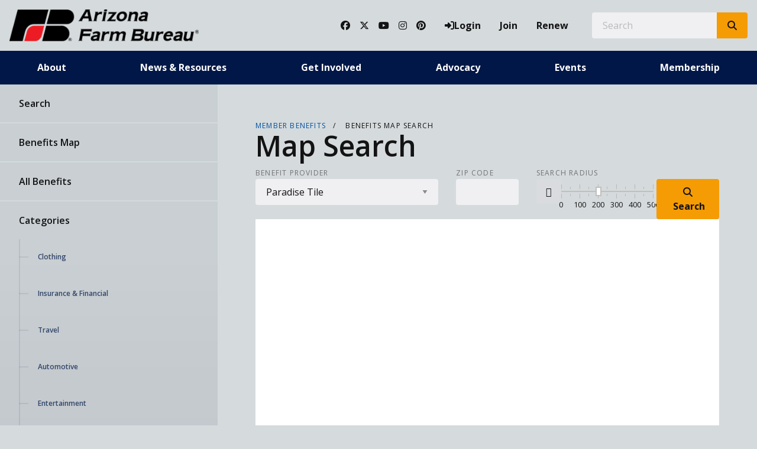

--- FILE ---
content_type: text/html; charset=utf-8
request_url: https://www.azfb.org/Benefits/Map?providerId=141
body_size: 17987
content:

<!DOCTYPE html>
<html lang="en" class="no-js">
<head>
    <meta http-equiv="X-UA-Compatible" content="IE=edge, chrome=1" charset="utf-8" />
    <meta name="viewport" content="width=device-width, initial-scale=1.0">
    
    <title>Map Search</title>
    <link rel="preconnect" href="https://fonts.googleapis.com">
    <link rel="preconnect" href="https://fonts.gstatic.com" crossorigin>
    
    <link type="text/css" href="/bundle/css/kendo.min.css?v=bUc3CjXFTUiNoIQkOiKVobBpT9NSB6Cb7Z-SkB-Nzi4" rel="stylesheet" />

    <link rel="preload stylesheet" as="style" type="text/css" href="https://fonts.googleapis.com/css2?family=Open+Sans:ital,wght@0,300;0,400;0,600;0,700;0,800;1,300;1,400;1,600;1,700;1,800&display=swap">
    <link rel="preload" href="/bundle/webfonts/fa-brands-400.woff2" as="font" type="font/woff2" crossorigin="anonymous">
    <link rel="preload" href="/bundle/webfonts/fa-solid-900.woff2" as="font" type="font/woff2" crossorigin="anonymous">
    <link rel="preload stylesheet" as="style" type="text/css" href="/bundle/css/contentlayout.min.css?v=qr74FEAYCF7zOdyAKb8D3gKH1HgOHIy2DZU7gxoAFug" />
    <link type="text/css" href="/bundle/css/print.min.css?v=45s_YhAQs9H92oFx6Ix9kmGIJPoUdAWjXpt3Mk6exko" rel="stylesheet" media="print" />
    <!-- Google tag (gtag.js) --> <script async src="https://www.googletagmanager.com/gtag/js?id=G-1F4LTY3W2H"></script> <script>  window.dataLayer = window.dataLayer || [];  function gtag(){dataLayer.push(arguments);}  gtag('js', new Date());   gtag('config', 'G-1F4LTY3W2H'); </script> <script>(function(i, s, o, g, r, a, m){i['GoogleAnalyticsObject'] = r; i[r] = i[r] || function(){(i[r].q = i[r].q ||[]).push(arguments)},i[r].l = 1 * new Date(); a = s.createElement(o),m = s.getElementsByTagName(o)[0]; a.async = 1; a.src = g; m.parentNode.insertBefore(a, m)})(window, document,'script','https://www.google-analytics.com/analytics.js','ga'); ga('create','UA-44067983-1', {'siteSpeedSampleRate': 100, 'cookieFlags': 'max-age=7200;secure;samesite=none'} );ga('send', 'pageview'); </script>

    
    <!-- generics -->

<link rel="icon" type="image/x-icon" href="/Website/getFavicon?size=16&amp;name=favicon" sizes="16x16">
<link rel="icon" type="image/x-icon" href="/Website/getFavicon?size=32&amp;name=favicon" sizes="32x32">
<link rel="icon" type="image/x-icon" href="/Website/getFavicon?size=57&amp;name=favicon" sizes="57x57">
<link rel="icon" type="image/x-icon" href="/Website/getFavicon?size=76&amp;name=favicon" sizes="76x76">
<link rel="icon" type="image/x-icon" href="/Website/getFavicon?size=96&amp;name=favicon" sizes="96x96">
<link rel="icon" type="image/x-icon" href="/Website/getFavicon?size=128&amp;name=favicon" sizes="128x128">
<link rel="icon" type="image/x-icon" href="/Website/getFavicon?size=192&amp;name=favicon" sizes="192x192">
<link rel="icon" type="image/x-icon" href="/Website/getFavicon?size=228&amp;name=favicon" sizes="228x228">

<!-- Android -->
<link rel="shortcut icon" sizes="196x196" type="image/x-icon" href="/Website/getFavicon?size=16&amp;name=favicon">

<!-- iOS -->
<link rel="apple-touch-icon" type="image/x-icon" href="/Website/getFavicon?size=57&amp;name=apple-touch-icon" sizes="57x57">
<link rel="apple-touch-icon" type="image/x-icon" href="/Website/getFavicon?size=120&amp;name=apple-touch-icon" sizes="120x120">
<link rel="apple-touch-icon" type="image/x-icon" href="/Website/getFavicon?size=152&amp;name=apple-touch-icon" sizes="152x152">
<link rel="apple-touch-icon" type="image/x-icon" href="/Website/getFavicon?size=180&amp;name=apple-touch-icon" sizes="180x180">

<!-- Windows 8 IE 10-->

    
    
    <link type="text/css" href="/bundle/css/benefitsstyles.min.css?v=IVkNXYvHHf0-zrd8Vyt8-DQ_DfnnW_nMdVF5AxrBh68" rel="stylesheet" />

            <link type="text/css" href="/Website/css/css-021925-114344?themeId=3" rel="stylesheet" />



</head>
<body>


<script src="/bundle/js/jquery.min.js?v=EukUIKc5rOS7EWX1GmvGrdrjziB07QY7zGBQZ4KLd0g"></script>

    <script src="https://maps.google.com/maps/api/js?key=AIzaSyAiMGzXgD4l9LyL4Ay-mOdA_ZGoWYWIvAs" type="text/javascript"></script>
    <script type="text/javascript" src="/bundle/js/kendoknockout.min.js?v=jwSGYoQ2v6l8Zdz8_7DPRLl9sjAR_hs8EdxlQKpo0Bo"></script>



<aside class="bs-item browser-select">
    <div class="bs-content">
        <h2 class="h1">Your Browser is Out-of-date!</h2>
        <p class="lead">It appears you're visiting this site with a browser that is <strong>old and unsupported</strong>.</p>
        <p class="lead">To continue using this site and its features, you will need to use a newer browser.</p>
        <hr>
        <div class="grid-x grid-margin-x grid-margin-y medium-up-3">
            <div class="cell card bs-recommended" data-card-special="true">
                <div class="card-section card-header">
                    <p class="overline">Google</p>
                    <h3 class="h4"><span class="fab fa-chrome fa-fw" aria-hidden="true"></span> Chrome</h3>
                </div>
                <div class="card-section card-body">
                    <p>The world's most used browser.</p>
                </div>
                <div class="card-section card-footer">
                    <a class="button primary" href="https://www.google.com/chrome/" target="_blank" rel="noreferrer">
                        <span class="button-text">Get Chrome</span>
                        <span class="button-icon fas fa-long-arrow-alt-right" aria-hidden="true"></span>
                    </a>
                </div>
            </div>
            <div class="cell card">
                <div class="card-section card-header">
                    <p class="overline">Microsoft</p>
                    <h3 class="h4"><span class="fab fa-edge fa-fw" aria-hidden="true"></span> Edge</h3>
                </div>
                <div class="card-section card-body">
                    <p><strong>Internet Explorer</strong> for the modern age.</p>
                </div>
                <div class="card-section card-footer">
                    <a class="button subtle" href="https://www.microsoft.com/en-us/edge" target="_blank" rel="noreferrer">
                        <span class="button-text">Get Edge</span>
                        <span class="button-icon fas fa-long-arrow-alt-right" aria-hidden="true"></span>
                    </a>
                </div>
            </div>
            <div class="cell card">
                <div class="card-section card-header">
                    <p class="overline">Mozilla</p>
                    <h3 class="h4"><span class="fab fa-firefox fa-fw" aria-hidden="true"></span> Firefox</h3>
                </div>
                <div class="card-section card-body">
                    <p>A great alternative browser focused on user privacy.</p>
                </div>
                <div class="card-section card-footer">
                    <a class="button subtle" href="https://www.mozilla.org/en-US/firefox/new/" target="_blank" rel="noreferrer">
                        <span class="button-text">Get Firefox</span>
                        <span class="button-icon fas fa-long-arrow-alt-right" aria-hidden="true"></span>
                    </a>
                </div>
            </div>
        </div>
    </div>
</aside>
<div class="bs-item bs-overlay"></div>


 <script type="text/javascript">
!function(T,l,y){var S=T.location,k="script",D="connectionString",C="ingestionendpoint",I="disableExceptionTracking",E="ai.device.",b="toLowerCase",w="crossOrigin",N="POST",e="appInsightsSDK",t=y.name||"appInsights";(y.name||T[e])&&(T[e]=t);var n=T[t]||function(d){var g=!1,f=!1,m={initialize:!0,queue:[],sv:"5",version:2,config:d};function v(e,t){var n={},a="Browser";return n[E+"id"]=a[b](),n[E+"type"]=a,n["ai.operation.name"]=S&&S.pathname||"_unknown_",n["ai.internal.sdkVersion"]="javascript:snippet_"+(m.sv||m.version),{time:function(){var e=new Date;function t(e){var t=""+e;return 1===t.length&&(t="0"+t),t}return e.getUTCFullYear()+"-"+t(1+e.getUTCMonth())+"-"+t(e.getUTCDate())+"T"+t(e.getUTCHours())+":"+t(e.getUTCMinutes())+":"+t(e.getUTCSeconds())+"."+((e.getUTCMilliseconds()/1e3).toFixed(3)+"").slice(2,5)+"Z"}(),name:"Microsoft.ApplicationInsights."+e.replace(/-/g,"")+"."+t,sampleRate:100,tags:n,data:{baseData:{ver:2}}}}var h=d.url||y.src;if(h){function a(e){var t,n,a,i,r,o,s,c,u,p,l;g=!0,m.queue=[],f||(f=!0,t=h,s=function(){var e={},t=d.connectionString;if(t)for(var n=t.split(";"),a=0;a<n.length;a++){var i=n[a].split("=");2===i.length&&(e[i[0][b]()]=i[1])}if(!e[C]){var r=e.endpointsuffix,o=r?e.location:null;e[C]="https://"+(o?o+".":"")+"dc."+(r||"services.visualstudio.com")}return e}(),c=s[D]||d[D]||"",u=s[C],p=u?u+"/v2/track":d.endpointUrl,(l=[]).push((n="SDK LOAD Failure: Failed to load Application Insights SDK script (See stack for details)",a=t,i=p,(o=(r=v(c,"Exception")).data).baseType="ExceptionData",o.baseData.exceptions=[{typeName:"SDKLoadFailed",message:n.replace(/\./g,"-"),hasFullStack:!1,stack:n+"\nSnippet failed to load ["+a+"] -- Telemetry is disabled\nHelp Link: https://go.microsoft.com/fwlink/?linkid=2128109\nHost: "+(S&&S.pathname||"_unknown_")+"\nEndpoint: "+i,parsedStack:[]}],r)),l.push(function(e,t,n,a){var i=v(c,"Message"),r=i.data;r.baseType="MessageData";var o=r.baseData;return o.message='AI (Internal): 99 message:"'+("SDK LOAD Failure: Failed to load Application Insights SDK script (See stack for details) ("+n+")").replace(/\"/g,"")+'"',o.properties={endpoint:a},i}(0,0,t,p)),function(e,t){if(JSON){var n=T.fetch;if(n&&!y.useXhr)n(t,{method:N,body:JSON.stringify(e),mode:"cors"});else if(XMLHttpRequest){var a=new XMLHttpRequest;a.open(N,t),a.setRequestHeader("Content-type","application/json"),a.send(JSON.stringify(e))}}}(l,p))}function i(e,t){f||setTimeout(function(){!t&&m.core||a()},500)}var e=function(){var n=l.createElement(k);n.src=h;var e=y[w];return!e&&""!==e||"undefined"==n[w]||(n[w]=e),n.onload=i,n.onerror=a,n.onreadystatechange=function(e,t){"loaded"!==n.readyState&&"complete"!==n.readyState||i(0,t)},n}();y.ld<0?l.getElementsByTagName("head")[0].appendChild(e):setTimeout(function(){l.getElementsByTagName(k)[0].parentNode.appendChild(e)},y.ld||0)}try{m.cookie=l.cookie}catch(p){}function t(e){for(;e.length;)!function(t){m[t]=function(){var e=arguments;g||m.queue.push(function(){m[t].apply(m,e)})}}(e.pop())}var n="track",r="TrackPage",o="TrackEvent";t([n+"Event",n+"PageView",n+"Exception",n+"Trace",n+"DependencyData",n+"Metric",n+"PageViewPerformance","start"+r,"stop"+r,"start"+o,"stop"+o,"addTelemetryInitializer","setAuthenticatedUserContext","clearAuthenticatedUserContext","flush"]),m.SeverityLevel={Verbose:0,Information:1,Warning:2,Error:3,Critical:4};var s=(d.extensionConfig||{}).ApplicationInsightsAnalytics||{};if(!0!==d[I]&&!0!==s[I]){var c="onerror";t(["_"+c]);var u=T[c];T[c]=function(e,t,n,a,i){var r=u&&u(e,t,n,a,i);return!0!==r&&m["_"+c]({message:e,url:t,lineNumber:n,columnNumber:a,error:i}),r},d.autoExceptionInstrumented=!0}return m}(y.cfg);function a(){y.onInit&&y.onInit(n)}(T[t]=n).queue&&0===n.queue.length?(n.queue.push(a),n.trackPageView({})):a()}(window,document,{
src: "https://js.monitor.azure.com/scripts/b/ai.2.min.js", // The SDK URL Source
// name: "appInsights", // Global SDK Instance name defaults to "appInsights" when not supplied
// ld: 0, // Defines the load delay (in ms) before attempting to load the sdk. -1 = block page load and add to head. (default) = 0ms load after timeout,
// useXhr: 1, // Use XHR instead of fetch to report failures (if available),
crossOrigin: "anonymous", // When supplied this will add the provided value as the cross origin attribute on the script tag
// onInit: null, // Once the application insights instance has loaded and initialized this callback function will be called with 1 argument -- the sdk instance (DO NOT ADD anything to the sdk.queue -- As they won't get called)
cfg: { // Application Insights Configuration
    connectionString: "InstrumentationKey=02cdc969-1360-4675-bc65-417e9a2dd068;IngestionEndpoint=https://centralus-2.in.applicationinsights.azure.com/;LiveEndpoint=https://centralus.livediagnostics.monitor.azure.com/"
}});
</script>




<!-- //////////////////////////////////////////////////////////////////////////////// --> <!-- START: Site Header --> <!-- //////////////////////////////////////////////////////////////////////////////// --><header class="site-header colored-split"><nav class="site-nav"><div class="site-nav-section site-nav-top"><div class="site-logo"><a class="logo-block" href="/"><img class="logo fr-fic fr-dii" src="/WebsiteThemeFile/file/da1444df-313e-4976-b3f9-9cc6e301aaca/logo-azfb.png" alt="Arizona Farm Bureau Logo" width="320" height="53"></a></div><ul class="site-nav-list site-nav-account"><li class="site-nav-item item-social"><a class="site-nav-link social-link" href="https://www.facebook.com/ArizonaFarmBureau/" rel="noopener" target="_blank"><span class="fab fa-facebook"></span><span class="sr-only">Facebook</span></a> <a class="site-nav-link social-link" href="https://twitter.com/azfb" rel="noopener" target="_blank"><span class="fab fa-x-twitter"></span><span class="sr-only">Twitter</span></a> <a class="site-nav-link social-link" href="https://www.youtube.com/user/azfb" rel="noopener" target="_blank"><span class="fab fa-youtube"></span><span class="sr-only">YouTube</span></a> <a class="site-nav-link social-link" href="https://www.instagram.com/azfarmbureau/" rel="noopener" target="_blank"><span class="fab fa-instagram"></span><span class="sr-only">Instagram</span></a> <a class="site-nav-link social-link" href="https://www.pinterest.com/fillyourplate/" rel="noopener" target="_blank"><span class="fab fa-pinterest"></span><span class="sr-only">Pinterest</span></a></li><li class="site-nav-item item-account">


    <a class="login-button" href="/user/login">
        <span class="button-icon fas fa-sign-in-alt" aria-hidden="true"></span>
        <span class="button-text">Login</span>
    </a>
</li><li class="site-nav-item item-join"><a class="site-nav-link link-join" href="/join">Join</a></li><li class="site-nav-item item-renew"><a class="site-nav-link link-renew" href="/renew">Renew</a></li><li class="site-nav-item item-search"><form action="/Search" class="form site-search" method="get"><div class="form-group"><div class="input-group"><label class="input-group-label sr-only" for="q">Search</label> &nbsp;&nbsp;<input class="form-control input-group-field" id="q" name="q" placeholder="Search" type="search"><div class="input-group-button"><button class="button search-button" type="submit"><span class="button-icon fas fa-search"></span><span class="button-text sr-only">Search SITENAME.org</span></button></div></div></div></form></li><li class="site-nav-item item-mobile"><button class="button mobile-button" data-open="mobileMenu" type="button"><span class="button-icon fas fa-bars"></span><span class="button-text sr-only">Toggle Navigation</span></button></li></ul></div><div class="site-nav-section site-nav-bottom"><ul class="site-nav-list site-nav-main"><li class="site-nav-item"><a class="site-nav-link" href="/About">About</a></li><li class="site-nav-item"><a class="site-nav-link" href="/News">News &amp; Resources</a></li><li class="site-nav-item"><a class="site-nav-link" href="/Get-Involved">Get Involved</a></li><li class="site-nav-item"><a class="site-nav-link" href="/Advocacy">Advocacy</a></li><li class="site-nav-item"><a class="site-nav-link" href="/Events">Events</a></li><li class="site-nav-item"><a class="site-nav-link" href="/Membership">Membership</a></li></ul></div><div class="reveal full site-mobile-menu" data-reveal="" id="mobileMenu"><button class="button close-button" data-close="" type="button"><span class="fas fa-times fa-fw"></span><span class="sr-only">Close This Modal</span></button><div class="modal-section modal-header"><h2 class="modal-title"><span class="sr-only">Arizona Farm Bureau</span> <a class="logo-block" href="/"><img class="logo logo-mobile fr-fic fr-dii" src="/WebsiteThemeFile/file/da1444df-313e-4976-b3f9-9cc6e301aaca/logo-azfb.png" alt="Arizona Farm Bureau Logo" width="320" height="53"></a></h2></div><div class="modal-section modal-body"><ul class="site-nav-list site-nav-mobile"><li class="site-nav-item"><a class="button expanded search-button" href="/search"><span class="button-icon fas fa-search"></span><span class="button-text">Search</span></a></li><li class="site-nav-item item-membership"><a class="button subtle join-button" href="/join">Join</a> <a class="button subtle renew-button" href="/renew">Renew</a></li><li class="site-nav-item item-main"><a class="site-nav-link" href="/About">About</a></li><li class="site-nav-item item-main"><a class="site-nav-link" href="/News">News &amp; Resources</a></li><li class="site-nav-item item-main"><a class="site-nav-link" href="/Get-Invovled">Get Involved</a></li><li class="site-nav-item item-main"><a class="site-nav-link" href="/Advocacy">Advocacy</a></li><li class="site-nav-item item-main"><a class="site-nav-link" href="/Events">Events</a></li><li class="site-nav-item item-main"><a class="site-nav-link" href="/Membership">Membership</a></li><li class="site-nav-item item-social"><a class="site-nav-link social-link" href="https://www.facebook.com/ArizonaFarmBureau/" rel="noopener" target="_blank"><span class="fab fa-facebook"></span><span class="sr-only">Facebook</span></a> <a class="site-nav-link social-link" href="https://twitter.com/azfb" rel="noopener" target="_blank"><span class="fab fa-twitter"></span><span class="sr-only">Twitter</span></a> <a class="site-nav-link social-link" href="https://www.youtube.com/user/azfb" rel="noopener" target="_blank"><span class="fab fa-youtube"></span><span class="sr-only">YouTube</span></a> <a class="site-nav-link social-link" href="https://www.instagram.com/azfarmbureau/" rel="noopener" target="_blank"><span class="fab fa-instagram"></span><span class="sr-only">Instagram</span></a> <a class="site-nav-link social-link" href="https://www.pinterest.com/fillyourplate/" rel="noopener" target="_blank"><span class="fab fa-pinterest"></span><span class="sr-only">Pinterest</span></a></li></ul></div></div></nav></header><!-- //////////////////////////////////////////////////////////////////////////////// --> <!-- END: Site Header --> <!-- //////////////////////////////////////////////////////////////////////////////// --> <!-- //////////////////////////////////////////////////////////////////////////////// --> <!-- START: Site Content --> <!-- //////////////////////////////////////////////////////////////////////////////// -->


<main class="main" id="content-window">
    






<div class="grid-container full section-content">
        <nav class="side-nav-container off-canvas position-left" id="offCanvas" data-off-canvas>
            <div data-sticky-container>
                <div class="side-nav" data-sticky data-top-anchor="100" data-margin-top="0">
                    <div id="ajaxresult"></div>
                    
<ul class="side-section side-nav-list">
    <li class="side-item">
        <a class="side-link" href="/Benefits">Search</a>
    </li>
    <li class="side-item">
        <a class="side-link" href="/Benefits/map">Benefits Map</a>
    </li>
    <li class="side-item">
        <a class="side-link" href="/Benefits/all">All Benefits</a>
    </li>
    <li class="side-item has-secondary">
        <a class="side-link side-header" href="#!">Categories</a>
        <ul class="side-section secondary-menu">
                <li class="side-item secondary-item">
                    <a class="side-link secondary-link" href="/Benefits/Category?categoryid=1">Clothing</a>
                </li>
                <li class="side-item secondary-item">
                    <a class="side-link secondary-link" href="/Benefits/Category?categoryid=2">Insurance &amp; Financial</a>
                </li>
                <li class="side-item secondary-item">
                    <a class="side-link secondary-link" href="/Benefits/Category?categoryid=3">Travel</a>
                </li>
                <li class="side-item secondary-item">
                    <a class="side-link secondary-link" href="/Benefits/Category?categoryid=4">Automotive</a>
                </li>
                <li class="side-item secondary-item">
                    <a class="side-link secondary-link" href="/Benefits/Category?categoryid=5">Entertainment</a>
                </li>
                <li class="side-item secondary-item">
                    <a class="side-link secondary-link" href="/Benefits/Category?categoryid=6">Health Care</a>
                </li>
                <li class="side-item secondary-item">
                    <a class="side-link secondary-link" href="/Benefits/Category?categoryid=7">Personal/Business</a>
                </li>
                <li class="side-item secondary-item">
                    <a class="side-link secondary-link" href="/Benefits/Category?categoryid=8">Publications</a>
                </li>
                <li class="side-item secondary-item">
                    <a class="side-link secondary-link" href="/Benefits/Category?categoryid=9">Shopping</a>
                </li>
                <li class="side-item secondary-item">
                    <a class="side-link secondary-link" href="/Benefits/Category?categoryid=10">Home Improvement</a>
                </li>
                <li class="side-item secondary-item">
                    <a class="side-link secondary-link" href="/Benefits/Category?categoryid=11">Dining</a>
                </li>
                <li class="side-item secondary-item">
                    <a class="side-link secondary-link" href="/Benefits/Category?categoryid=12">Beauty</a>
                </li>
                <li class="side-item secondary-item">
                    <a class="side-link secondary-link" href="/Benefits/Category?categoryid=13">Pets and Livestock</a>
                </li>
                <li class="side-item secondary-item">
                    <a class="side-link secondary-link" href="/Benefits/Category?categoryid=14">By County List of Local Benefits</a>
                </li>
        </ul>
    </li>
</ul>

<aside class="side-section side-callout">
    <h2 class="lead">Access your membership card instantly</h2>
    <p>
        <a class="button primary" href="/tools/membershipcard">
            <span class="button-icon fas fa-id-card" aria-hidden="true"></span>
            <span class="button-text">Get My Card</span>
        </a>
    </p>
</aside>
                </div>
            </div>
        </nav>
        <div id="reading-pane" class="body-container">
            <button class="left-off-canvas-toggle" type="button" data-toggle="offCanvas" aria-controls="offCanvas">
                <span class="button-icon fas fa-chevron-right fa-fw" aria-hidden="true"></span>
                <span class="button-text sr-only">Toggle side navigation</span>
            </button>
            
            <ol class="breadcrumbs">
                <li><a href="/Benefits/">Member Benefits</a></li>
                <li>Benefits Map Search</li>
            </ol>
            
            <h1 id="desktop-page-title">Map Search</h1>
            
            
            <style>
                
            </style>

            <div class="grid-x grid-margin-x">
                <div class="cell large-5">
                    <div class="form-group">
                        <label for="benefitProviderId">Benefit Provider</label>
                        <select id="benefitProviderId" data-val="true" data-val-required="The benefitProviderId field is required." name="benefitProviderId"><option value="">All Providers</option>
<option value="1">Farm Bureau Proud Apparel</option>
<option value="2">Farm Bureau Financial Services</option>
<option value="3">Farm Bureau Bank </option>
<option value="4">Avis Car Rental</option>
<option value="5">Enterprise Rent- a- Car</option>
<option value="6">Choice Hotels</option>
<option value="7">Wyndham Hotels and Resorts</option>
<option value="8">Ford Motor Company</option>
<option value="9">Jiffy Lube</option>
<option value="10">Harkins Theatres Tickets</option>
<option value="11">Knott&#x27;s Berry Farm discount ticket</option>
<option value="12">SeaWorld San Diego</option>
<option value="15">Clear Value Hearing</option>
<option value="16">Blue Cross Blue Shield</option>
<option value="17">Farm Bureau Prescription Discount Program</option>
<option value="18">Life Line Screening</option>
<option value="19">AmeriGas</option>
<option value="20">CrimShield</option>
<option value="21">Fence Line</option>
<option value="22">Grainger Equipment and Supplies</option>
<option value="23">Office Depot/Office Max</option>
<option value="24">Sears</option>
<option value="25">Case IH</option>
<option value="26">Local/Regional Benefits</option>
<option value="27">A Farmer&#x27;s Guide to Marketing the Direct Market Farm</option>
<option value="28">Theft, Arson or Vandalism Reward</option>
<option value="29">LEGOLAND California </option>
<option value="30">San Diego Zoo &amp; Safari Park</option>
<option value="31">Pogo Pass</option>
<option value="32">Truly Nolen Pest Control </option>
<option value="33">Wild Women Saloon &amp; Grill</option>
<option value="35">Vineyard &amp; Winery Mangement Magazine</option>
<option value="37">Affordable Automotive, RV and Marine</option>
<option value="38">Aliberto&#x27;s Mexican Food</option>
<option value="39">Cross Heating and Cooling</option>
<option value="40">Bob&#x27;s Western Wear</option>
<option value="42">Fiesta Business Products</option>
<option value="44">Rim Country Pet Salon</option>
<option value="46">Tiny&#x27;s Restaurant</option>
<option value="48">Bravo&#x27;s Auto Repair</option>
<option value="49">Denny&#x27;s Restaurant</option>
<option value="50">LasikPlus Vision Centers</option>
<option value="51">Saffron Indian Bistro</option>
<option value="52">Complete Chiropractic Care</option>
<option value="53">Aire Rite Solutions LLC</option>
<option value="54">Donaldson watches &amp; Repair</option>
<option value="55">Stoneridge Dental</option>
<option value="56">Betito&#x27;s</option>
<option value="57">Hacienda Stone &amp; Flooring</option>
<option value="58">Independent Appliance Repair</option>
<option value="60">Showtime Realty</option>
<option value="61">Freedom Communications</option>
<option value="62">Jon Robinson Solar &amp; Plumbing</option>
<option value="64">A/C Concepts Mechanical Inc</option>
<option value="65">Happy Wand Carpet Cleaning</option>
<option value="66">Manny&#x27;s Air</option>
<option value="67">Treeland Nursery</option>
<option value="68">Mariscos Ensenada</option>
<option value="69">Urgent Air LLC</option>
<option value="70">Bill&#x27;s Auto Garage</option>
<option value="71">Liquor Vault </option>
<option value="73">Green Ninja Pest Control</option>
<option value="74">Realty Executives Tucson Elite</option>
<option value="75">Amazing Landscaping</option>
<option value="76">Bullhead Plumbing</option>
<option value="77">Buth Chiropractic</option>
<option value="79">River City Automotive</option>
<option value="80">Robin&#x27;s Totally You Salon</option>
<option value="81">Weaver&#x27;s Plumbing</option>
<option value="82">Affordable Hearing Care</option>
<option value="83">Cha-Bones Restaurant</option>
<option value="84">Flame Broiler</option>
<option value="85">Havasu Escape</option>
<option value="86">Havasu Pet Supply</option>
<option value="87">Java Rush</option>
<option value="88">Joint Maneuvers</option>
<option value="89">Keva Juice</option>
<option value="90">Ladybugs</option>
<option value="91">Postal Connections</option>
<option value="92">Lookin Good Fitness</option>
<option value="94">66 Auto Fix</option>
<option value="95">Affordable Hearing Care</option>
<option value="96">Diet Center</option>
<option value="99">Kingman Animal Hospital</option>
<option value="101">Lomeli&#x27;s Garden Art</option>
<option value="102">Precision Automotive</option>
<option value="103">The Phoenix Grill</option>
<option value="104">Holmes Heating &amp; Air Conditioning</option>
<option value="105">Oatman General Store</option>
<option value="106">BRAKEMax</option>
<option value="108">The Fairfax Companies</option>
<option value="110">Temperature Control, Inc</option>
<option value="111">Arizona Wagon Rides</option>
<option value="112">Low Budget Movers</option>
<option value="113">Alcantara Vineyard &amp; Winery</option>
<option value="114">Yavapai Bottle Gas</option>
<option value="115">Mortimer Family Farms Country Store</option>
<option value="116">A Matter of Muscles</option>
<option value="117">Steamy Concepts/ Royalty Renovation</option>
<option value="118">Trinity Diamonds Inc</option>
<option value="119">USAPetmeds.com</option>
<option value="120">Lotus Day Spa Inc</option>
<option value="121">ERA Matt Fischer Realtor LLC</option>
<option value="122">Living Well Health Food Store</option>
<option value="123">WorkBoots.com</option>
<option value="124">Just Glass</option>
<option value="125">ZMARK on Target Promotions &amp; Printing</option>
<option value="127">JJ Bicycles LLC</option>
<option value="128">Ambulatory Equine Veterinary Services, LLC</option>
<option value="129">Caterpillar Inc</option>
<option value="130">On the Road with Arizona Agriculture Travel Guide</option>
<option value="131">V.I.P. Mortgage Inc</option>
<option value="132">Nail Networx</option>
<option value="133">Arrowhead Harley-Davidson</option>
<option value="134">Career Styles Uniform Shop</option>
<option value="135">Blackburn Events</option>
<option value="136">Stewart Hardware</option>
<option value="137">Healthy Family Chiropractic</option>
<option value="138">Dorothy&#x27;s General Maintenance</option>
<option value="140">Horn Pest Management</option>
<option selected="selected" value="141">Paradise Tile</option>
<option value="142">Impact Physical Therapy</option>
<option value="143">Markel&#x27;s One Stop Shop</option>
<option value="144">Busy B Automotive</option>
<option value="145">Havoline Xpress Lube</option>
<option value="146">Botas Bootshop</option>
<option value="147">Skintology RX</option>
<option value="148">Tri-Chiropractic Family Care</option>
<option value="149">Massage Escapes</option>
<option value="150">Classic Shades Painting</option>
<option value="151">Vern Lewis Welding Supply, Inc</option>
<option value="152">Fretworks! Music Center</option>
<option value="153">DentXtract</option>
<option value="154">Aetna Dental Access</option>
<option value="155">Accurate Automotive Attention</option>
<option value="156">Southwest Pools &amp; Spas LLC</option>
<option value="157">Hayes Chiropratic</option>
<option value="158">Sandman LLC</option>
<option value="161">Dickey&#x27;s Barbecue Pit</option>
<option value="162">Desert Dimensions Properties</option>
<option value="163">Catalyst Cos. Business Consulting</option>
<option value="164">Nova Home Loans</option>
<option value="165">Campus Flowers</option>
<option value="166">YRMC Hospital Gift Shop </option>
<option value="167">Thunderbird Auto Repair LLC</option>
<option value="168">Capital Connect </option>
<option value="169">SEALIFE Arizona Aquarium</option>
<option value="170">Nunez Audio</option>
<option value="171">LEGOLAND Discovery Center Arizona</option>
<option value="172">Karen&#x27;s Custom Designs</option>
<option value="173">Poynton Dance Studio</option>
<option value="174">Skintopia</option>
<option value="175">Nutrition Head to Toe</option>
<option value="176">Shining Pools</option>
<option value="177">Jett Mechanical</option>
<option value="178">Panarelli&#x27;s Italian Subs</option>
<option value="179">Southside Laundromat</option>
<option value="180">TNT Detailing</option>
<option value="181">Escape Rooms Mesa</option>
<option value="182">Always Open and Shut Garage Door Service</option>
<option value="183">Mesquite Car Wash</option>
<option value="184">Rebel Barbeque</option>
<option value="185">The Brew Shack</option>
<option value="186">Area Safe &amp; Lock Service LLC</option>
<option value="188">All About Fencing</option>
<option value="189">Tri M Mini Mart</option>
<option value="190">Gold Star Engraving</option>
<option value="191">Saleen Fiberglass Restorations LLC</option>
<option value="192">Tilly&#x27;s Smoke Shop</option>
<option value="193">Unique Dent Removal</option>
<option value="194">Ranchero&#x27;s Rodeo Restaurant</option>
<option value="195">In Angel Arms</option>
<option value="199">Harris&#x27; BBQ Trailer</option>
<option value="200">Titan Alarm</option>
<option value="203">Form Management Services</option>
<option value="204">Sabra&#x27;s Termite, Weed &amp; Pest Control</option>
<option value="205">Arizona&#x27;s Choice Chiropractic</option>
<option value="206">Harvest Time Group</option>
<option value="207">Culver&#x27;s of Verrado &amp; Avondale</option>
<option value="208">Stuffed By You</option>
<option value="209">Hanson Technologies</option>
<option value="210">Realtors Choice Handyman</option>
<option value="211">Sierra Sani Services</option>
<option value="212">Kona Ice West Valley</option>
<option value="213">Classic Vinyl</option>
<option value="214">Corner Store  </option>
<option value="216">Clear Choice Hearing Solutions LLC</option>
<option value="217">Roer&#x27;s Well Scanning</option>
<option value="219">Preach Building Supply</option>
<option value="222">Argent Solar Electric</option>
<option value="223">Bales Feed Sales</option>
<option value="224">Q Nail Bar</option>
<option value="225">Regal Transportation</option>
<option value="226">Allegrucci Law Office PLLC</option>
<option value="227">AZ Family Massage</option>
<option value="228">Bravo Landscaping</option>
<option value="229">Muscular Moving Men</option>
<option value="230">OHM Alliance LLC</option>
<option value="231">CJ&#x27;s Glass Pros, LLC</option>
<option value="232">GC Pools</option>
<option value="235">Termagon Pest Control</option>
<option value="237">Phoenix Flower Shops</option>
<option value="238">Boot Barn</option>
<option value="239">In Too Deep Pools</option>
<option value="241">Marks Construction</option>
<option value="242">First Choice Bumpers</option>
<option value="243">EBoutique</option>
<option value="244">Connected Medical Center</option>
<option value="245">Budget Car Rental</option>
<option value="246">Kwikprint</option>
<option value="247">Daawat Indian Cuisine</option>
<option value="248">Member Benefit App</option>
<option value="249">A Plus Auto Glass</option>
<option value="250">Boongarden</option>
<option value="252">Exquisite Swimwear</option>
<option value="254">Brooklyn V&#x27;s Pizza</option>
<option value="255">Airpark Auto Clinic</option>
<option value="256">Santizo Realty Group</option>
<option value="257">Menchie&#x27;s Gilbert Gateway</option>
<option value="258">2022 Member Benefits</option>
<option value="259">Mohave Memorial Funeral Home &amp; Cremation Services</option>
<option value="260">Motel 6</option>
<option value="261">International Corporate Apparel, Inc</option>
<option value="262">Envision Painting</option>
<option value="263">Tickets At Work</option>
<option value="265">Pakwan Indian Bistro</option>
<option value="266">Mr Wizard Pool Service and Repair LLC</option>
<option value="267">Smiles of Anthem</option>
<option value="268">S &amp; K Truck &amp; Auto Repair LLC</option>
<option value="269">Block-Lite</option>
<option value="270">John Deere  </option>
<option value="272">Sleep Logic Mattress Center</option>
<option value="274">Accent Stage Rentals</option>
<option value="275">Blue Skyes Massage: Wellness Center</option>
<option value="276">Top Notch Collision &amp; Repair</option>
<option value="277">The Happy Hogan</option>
<option value="278">The Rustic Wrench</option>
<option value="279">Liberty Tax Services</option>
<option value="280">Lips on Pointe</option>
<option value="281">Your Neighborhood Pool Service</option>
<option value="282">Northern Chemical Company</option>
<option value="283">Spencer Auto Repair LLC</option>
<option value="284">Petrini&#x27;s On the Go</option>
<option value="285">J &amp; B Carpets Inc</option>
<option value="286">America&#x27;s Mattress of Red Rocks</option>
<option value="287">Arizona Livescan LLC</option>
<option value="288">Baci Italian Bistro</option>
<option value="289">I Fix it 4U Handyman Service LLC</option>
<option value="290">AirMedCare Network</option>
<option value="292">Social Proof LLC</option>
<option value="293">Haralson Tire</option>
<option value="294">Maverick Motor Sports</option>
<option value="295">Trek RV</option>
<option value="296">Pro Solar Power</option>
<option value="297">Boulevard Big O Tires</option>
<option value="298">Spice Spirit</option>
<option value="299">Let&#x27;s Eat Noodles</option>
<option value="301">Deason Garner Law Firm</option>
<option value="304">Ashley Anderson Alterations</option>
<option value="305">Blake &amp; Pulsifer PLC</option>
<option value="306">Oasis Outsourcing</option>
<option value="308">Bay Equity Home Loans Gilbert</option>
<option value="309">Profile by Sanford</option>
<option value="310">Melanie Martin, Realtor- Selman &amp; Assoc.</option>
<option value="312">AlaskaZona Adventures</option>
<option value="313">Kinship Ecuador LLC</option>
<option value="314">AllStar Billiards</option>
<option value="315">Diesel Industries Truck and Trailer Repair</option>
<option value="316">Batteries &amp; Bulbs Casa Grande</option>
<option value="318">Remede Salon</option>
<option value="319">Farmboy Restaurant </option>
<option value="320">Vista Team with Realty One Group</option>
<option value="321">Crown King Cabins, Suites, and Bunkhouse</option>
<option value="322">Zendejas Auto Detail</option>
<option value="323">Body Mechanicx Sports Therapy </option>
<option value="324">Luxe Mountain Living, LLC</option>
<option value="325">Dollywood Parks and Resorts</option>
<option value="326">Copperhead Diesel Performance, LLC</option>
<option value="327">Pure Relaxation</option>
<option value="328">Goodruby Christian Bookstore</option>
<option value="329">Mike&#x27;s Motor Werks</option>
<option value="330">Verde Canyon Railroad</option>
<option value="331">Dungarees</option>
<option value="332">Wild Heart Horsmanship</option>
<option value="333">Dirti Ducts </option>
<option value="334">Island Vybz Bar and Grill</option>
<option value="335">Econ Windows</option>
<option value="336">Light Shift Designs</option>
<option value="337">Desert Vintage Restoration</option>
<option value="338">Petroleum Resources Inc. </option>
<option value="339">Phak Enterprises., LLC.</option>
<option value="340">Vantage UAV </option>
<option value="341">University of Arizona - Global Campus</option>
<option value="342">Budget: Truck Rental</option>
<option value="343">Farm Bureau&#xAE; Mortgage </option>
<option value="344">Phoenix Zoo</option>
<option value="345">XL California Burger Company</option>
<option value="346">Great Hearing Benefits </option>
<option value="347">All American Detailing </option>
<option value="348">All American Detailing </option>
<option value="349">Wild Hair.Ink</option>
<option value="350">A Plus Auto Glass          </option>
<option value="351">Great Wolf Lodge </option>
<option value="352">StoneX</option>
<option value="353">Muddy Paws</option>
<option value="354">Ferrellgas Propane</option>
<option value="355">Canyon Coolers</option>
<option value="356">Start Hearing</option>
<option value="357">SoundGear &#x2013; Hearing Protection</option>
</select>
                    </div>
                </div>
                <div class="cell medium-3 large-2">
                    <div class="form-group">
                        <label for="zip">Zip Code</label>
                        <input id="zip" type="text"/>
                    </div>
                </div>
                <div class="cell medium-6 large-3">
                    <div class="form-group">
                        <label for="radius">Search Radius</label>
                        <input class="balSlider" id="radius" max="500" min="0" name="radius" step="50" type="range" value="200" /><script>kendo.syncReady(function(){jQuery("#radius").kendoSlider({"decreaseButtonTitle":"Left","increaseButtonTitle":"Right","largeStep":100,"max":500,"min":0,"smallStep":50,"value":200});});</script>
                    </div>
                </div>
                <div class="cell medium-3 large-2">
                    <div class="form-group">
                        <button id="searchBtn" class="button primary" type="button">
                            <span class="button-icon fas fa-search" aria-hidden="true"></span>
                            <span class="button-text">Search</span>
                        </button>
                    </div>
                </div>
            </div>
            
            <div class="benefit-map" id="map_canvas" style="height: 800px; background-color: rgb(255, 255, 255);"></div>
        </div>
</div>





</main>


<!-- //////////////////////////////////////////////////////////////////////////////// --> <!-- END: Site Content --> <!-- //////////////////////////////////////////////////////////////////////////////// --> <!-- //////////////////////////////////////////////////////////////////////////////// --> <!-- START: Site Footer --> <!-- //////////////////////////////////////////////////////////////////////////////// --><footer class="site-footer social-large"><div class="site-footer-section"><div class="site-footer-left site-footer-social"><h2 class="section-heading">The Voice of Arizona Agriculture</h2><p class="lead">Receive news, updates, and more by connecting with us on social media.</p><p class="site-footer-social-links"><a class="site-footer-link social-link" href="https://www.facebook.com/ArizonaFarmBureau/" rel="noopener" target="_blank"><span class="fab fa-facebook"></span><span class="sr-only">Facebook</span></a> <a class="site-footer-link social-link" href="https://twitter.com/azfb" rel="noopener" target="_blank"><span class="fab fa-x-twitter"></span><span class="sr-only">Twitter</span></a> <a class="site-footer-link social-link" href="https://www.youtube.com/user/azfb" rel="noopener" target="_blank"><span class="fab fa-youtube"></span><span class="sr-only">YouTube</span></a> <a class="site-footer-link social-link" href="https://www.instagram.com/azfarmbureau/" rel="noopener" target="_blank"><span class="fab fa-instagram"></span><span class="sr-only">Instagram</span></a> <a class="site-footer-link social-link" href="https://www.pinterest.com/fillyourplate/" rel="noopener" target="_blank"><span class="fab fa-pinterest"></span><span class="sr-only">Pinterest</span></a></p></div><div class="site-footer-right site-footer-contact"><h2 class="section-heading">Get In Touch</h2><hr><div class="action-bar"><a class="button primary" href="mailto:admin@azfb.org">E-Mail</a> <a class="button subtle" href="/About/Staff">Our Team</a> <a class="button subtle" href="/Contact">Contact Us</a></div><div class="address-bar"><div class="address-box"><h3 class="overline">Business Address</h3><address class="address"><p class="address-line line-name">Arizona Farm Bureau</p><p class="address-line line-street-1">325 S Higley Rd Ste 210</p><p class="address-line line-locale"><span class="locale-item locale-city">Gilbert</span><span class="locale-item locale-state">AZ</span><span class="locale-item locale-postal-code">85296</span></p></address></div></div></div></div><div class="site-copyright"><p class="fine-print">© Copyright <span class="copyright-year" id="currentYear">2022</span> Arizona Farm Bureau. All Right Reserved. | <a class="bold" href="/admin">Employee Login</a></p></div></footer><!-- //////////////////////////////////////////////////////////////////////////////// --> <!-- END: Site Footer --> <!-- //////////////////////////////////////////////////////////////////////////////// -->



<script src="/bundle/js/contentlayout.min.js?v=ujZA9rX7PdVR3j1scU60z9aaghKeHkGIEyix7XP9skE"></script>
<script type="text/javascript">
    //use live validate
    Foundation.Abide.defaults.validateOn = "";
    Foundation.Abide.defaults.liveValidate = true;
</script>

<script src="/bundle/js/imageslider.min.js?v=OTtc-pGs20nDKkobOYqOsFWcByUK48FTQGb0FstAV2c"></script> 

    
    <script type="text/javascript">
        //Load zipcode from browser geo
        function Initialize(lat, lon) {
            var center = new google.maps.LatLng(lat, lon);
            var mapOptions =
            {
                zoom: 18,
                center: center,
                mapTypeId: google.maps.MapTypeId.G_NORMAL_MAP
            };

            var infowindow = new google.maps.InfoWindow({ content: "", size: new google.maps.Size(50, 50) });
            var map = new google.maps.Map(document.getElementById("map_canvas"), mapOptions);


            google.maps.visualRefresh = true;

            var provider = $("#benefitProviderId").select().val();
            const rad = $("#radius").data("kendoSlider").value();

            //Get Data
            $.ajax({
                url: "/Benefits/GetMapLocations",
                data: { lat: lat, lon: lon, rad: rad, provider: provider },
                contentType: "application/json; charset=utf-8",
                traditional: true,
                type: "GET",
                dataType: "json",
                success: function (data) {
                    renderMap(data);
                },
                error: function (x) {
                    alert("Error " + x.responseText + "  " + x.status);
                }
            });

            //Wait for data then plot it
            function renderMap(result) {
                if (result.length == 0) {
                    document.getElementById("map_canvas").innerHTML = "<b><i>No benefits found, please adjust your search parameters and try again.</i></b>";
                    return;
                } else {
                    var provider = "";
                    var benefitid = "";
                    var latlngbounds = new google.maps.LatLngBounds();

                    $.each(result, function (i, benefit) {
                        provider = benefit.provider.providername;
                        benefitid = benefit.benefitId;
                        $.each(benefit.locations, function (ind, location) {
                            var markerlocation = new google.maps.LatLng(location.latitude, location.longitude);
                            latlngbounds.extend(markerlocation);
                            var marker = new google.maps.Marker({
                                'position': markerlocation,
                                'map': map,
                                'title': location.locationname
                            });
                            marker.setIcon('https://maps.google.com/mapfiles/ms/icons/blue-dot.png');

                            addInfoMessageHandler(map, marker, location, provider, benefitid);

                        });
                    });
                    //Add circle radius
                    if (!isNaN(rad) && rad > 0) {
                        var meterRadius = 1609.34 * rad;
                        new google.maps.Circle({
                            center: new google.maps.LatLng(lat, lon),
                            map: map,
                            clickable: false,
                            editable: false,
                            radius: meterRadius,
                            strokeWeight: 0,
                            fillOpacity: .1
                        });
                    }

                    //center the map around markeders
                    map.fitBounds(latlngbounds);

                    //if zoomed in too close, set to 15
                    var zoom = map.getZoom();
                    map.setZoom(zoom > 15 ? 15 : zoom);
                }
            };

            //This needs to be in a separate function or it will open multiple windows.
            function addInfoMessageHandler(map, marker, location, provider, benefitid) {

                google.maps.event.addListener(marker, 'click', function (event) {
                    infowindow.setContent("<a href='/Benefits/Benefit?benefitid=" + benefitid + "'>" + provider + '</a><br />' + location.phone + '<br /><br />' + location.address + '<br />' + location.city + ', ' + location.state + ' ' + location.zipcode);
                    infowindow.open(map, marker);
                });
            }

        }

        $(document).ready(function () {
            var geoOptions = {
                enableHighAccuracy: true
            }

            var geoSuccess = function (position) {
                var crd = position.coords;

                //attempt to get zipcode from geodata
                var geocoder = new google.maps.Geocoder();
                getZipCode(geocoder, crd.latitude, crd.longitude);

                Initialize(crd.latitude, crd.longitude);

            };
            var geoError = function (error) {
                console.log("Error occurred. Error code: " + error.code);
                if (error.code === 1) {
                }
                // error.code can be:
                //   0: unknown error
                //   1: permission denied
                //   2: position unavailable (error response from location provider)
                //   3: timed out
            };

            if (navigator.geolocation) {
                console.log("Geolocation is supported!");
                navigator.geolocation.getCurrentPosition(geoSuccess, geoError, geoOptions);
            } else {
                alert("Geolocation is not supported for this Browser/OS version yet.");
            }

            //User clicks on search benefits button
            $("#searchBtn").click(function () {
                var address = document.getElementById("zip").value;
                if (address === "") {
                    navigator.geolocation.getCurrentPosition(geoSuccess, geoError, geoOptions);
                }

                var geocoder = new google.maps.Geocoder();
                geocoder.geocode({ 'address': address }, function (results, status) {
                    if (status == google.maps.GeocoderStatus.OK) {
                        Initialize(results[0].geometry.location.lat(), results[0].geometry.location.lng());
                    } else {
                        console.log('Geocode was not successful for the following reason: ' + status);
                    }
                });
            });                                   

        });

        //Gets the zip code from latitude and longitude
        function getZipCode(geocoder, lat, lon) {
            try {
                var latlng = { lat: parseFloat(lat), lng: parseFloat(lon) };
                geocoder.geocode({ 'location': latlng }, function (results, status) {
                    if (status === google.maps.GeocoderStatus.OK) {
                        if (results[0]) {
                            for (var i = 0; i < results[0].address_components.length; i++) {

                                if (results[0].address_components[i].types[0] === "postal_code") {
                                    $("#zip").val(results[0].address_components[i].short_name);
                                }
                            }
                        }
                    }
                });
            } catch (err) { }
        }
    </script>
    

        <script type="text/javascript" src="/Website/scripts/scripts-021925-114344?themeId=3"></script>





<form action="/Benefits/Map?providerId=141" id="__AjaxAntiForgeryForm" method="post"><input name="__RequestVerificationToken" type="hidden" value="CfDJ8Bc5EwuNmXZPoa_T45QSSfM5EawX0J_xPy_saKiLOn4LmvYThpMnhCOMGUiqfyRrA3ziOgy3NMr8ShlGMMzBZcIWWjdGEKyOirLmS3elhvn3U8SPRFWeCFo9xHbDbVk96jg9wrKyWhZV9TLeQiqh5Yw" /></form>
<script>
    $(document).ready(function() {
        $(document).foundation();
    });
    
    /*Added for ticket WP-681*/
    toastr.options.closeButton = true;
    toastr.options.progressBar = true;
    toastr.options.closeMethod = 'fadeOut';
    toastr.options.closeDuration = 300;

    let form = $('#__AjaxAntiForgeryForm');
    let antiForgeryToken = $("input[name=__RequestVerificationToken]", form).val();
    $.ajaxSetup({
        headers: { 'X-CSRF-TOKEN': antiForgeryToken }
    });
    
    // Check users browser and current version
    // if the browser is out of date or is IE
    // display the browser select overlay div
    // kendo creates custom classes appended to the html
    // k-ie = Internet Explorer
    // k-webkit = Chrome, MS Edge
    // k-ff = Firefox
    // k-safari = Safari
</script>

</body>
</html>





--- FILE ---
content_type: text/css
request_url: https://www.azfb.org/bundle/css/kendo.min.css?v=bUc3CjXFTUiNoIQkOiKVobBpT9NSB6Cb7Z-SkB-Nzi4
body_size: 127139
content:
.k-sr-only{position:absolute;left:-1px;width:1px;height:1px;overflow:hidden}.k-display-inline{display:inline!important}.k-display-block{display:block!important}.k-display-inline-block{display:inline-block!important}.k-display-flex{display:-ms-flexbox!important;display:flex!important}.k-display-inline-flex{display:-ms-inline-flexbox!important;display:inline-flex!important}.k-display-table{display:table!important}.k-display-inline-table{display:inline-table!important}.k-display-none,.k-hidden{display:none!important}.k-d-flex{display:-ms-flexbox;display:flex}.k-flex-row{-ms-flex-direction:row;flex-direction:row}.k-flex-row-reverse{-ms-flex-direction:row-reverse;flex-direction:row-reverse}.k-flex-col{-ms-flex-direction:column;flex-direction:column}.k-flex-col-reverse{-ms-flex-direction:column-reverse;flex-direction:column-reverse}.k-flex-column{-ms-flex-direction:column;flex-direction:column}.k-flex-column-reverse{-ms-flex-direction:column-reverse;flex-direction:column-reverse}.k-flex-wrap{-ms-flex-wrap:wrap;flex-wrap:wrap}.k-flex-nowrap{-ms-flex-wrap:nowrap;flex-wrap:nowrap}.k-flex-wrap-reverse{-ms-flex-wrap:wrap-reverse;flex-wrap:wrap-reverse}.k-flex-initial{-ms-flex:0 1 auto;flex:0 1 auto}.k-flex-1{-ms-flex:1 1 0%;flex:1 1 0%}.k-flex-auto{-ms-flex:1 1 auto;flex:1 1 auto}.k-flex-none{-ms-flex:none;flex:none}.k-flex-grow{-ms-flex-positive:1;flex-grow:1}.k-flex-grow-0{-ms-flex-positive:0;flex-grow:0}.k-flex-shrink{-ms-flex-negative:1;flex-shrink:1}.k-flex-shrink-0{-ms-flex-negative:0;flex-shrink:0}.k-flex-basis-auto{-ms-flex-preferred-size:auto;flex-basis:auto}.k-flex-basis-0{-ms-flex-preferred-size:0;flex-basis:0%}.k-align-items-start{-ms-flex-align:start;align-items:flex-start}.k-align-items-end{-ms-flex-align:end;align-items:flex-end}.k-align-items-center{-ms-flex-align:center;align-items:center}.k-align-items-stretch{-ms-flex-align:stretch;align-items:stretch}.k-align-items-baseline{-ms-flex-align:baseline;align-items:baseline}.k-align-content-start{-ms-flex-line-pack:start;align-content:flex-start}.k-align-content-end{-ms-flex-line-pack:end;align-content:flex-end}.k-align-content-center{-ms-flex-line-pack:center;align-content:center}.k-align-content-stretch{-ms-flex-line-pack:stretch;align-content:stretch}.k-align-content-baseline{-ms-flex-line-pack:baseline;align-content:baseline}.k-align-self-start{-ms-flex-item-align:start;align-self:flex-start}.k-align-self-end{-ms-flex-item-align:end;align-self:flex-end}.k-align-self-center{-ms-flex-item-align:center;align-self:center}.k-align-self-stretch{-ms-flex-item-align:stretch;align-self:stretch}.k-align-self-baseline{-ms-flex-item-align:baseline;align-self:baseline}.k-justify-content-start{-ms-flex-pack:start;justify-content:flex-start}.k-justify-content-end{-ms-flex-pack:end;justify-content:flex-end}.k-justify-content-center{-ms-flex-pack:center;justify-content:center}.k-justify-content-between{-ms-flex-pack:justify;justify-content:space-between}.k-justify-content-around{-ms-flex-pack:distribute;justify-content:space-around}.k-justify-content-evenly{-ms-flex-pack:space-evenly;justify-content:space-evenly}.k-justify-content-stretch>*{-ms-flex:1 0 0%;flex:1 0 0%}.k-justify-items-start{justify-items:flex-start}.k-justify-items-end{justify-items:flex-end}.k-justify-items-center{justify-items:center}.k-justify-items-stretch{justify-items:stretch}.k-float-left{float:left!important}.k-float-right{float:right!important}.k-float-none{float:none!important}.k-clear-left{float:left!important}.k-clear-right{float:right!important}.k-clear-none{float:none!important}.k-floatwrap::after{content:"";display:block;clear:both}.k-d-grid{display:grid}.k-grid-cols-none{grid-template-columns:none}.k-grid-rows-none{grid-template-rows:none}.k-grid-flow-col{grid-auto-flow:column}.k-grid-flow-col-dense{grid-auto-flow:column dense}.k-grid-flow-row{grid-auto-flow:row}.k-grid-flow-row-dense{grid-auto-flow:row dense}.k-colspan-all{grid-column:1/-1}.k-colspan-auto{grid-column:auto}.k-rowspan-all{grid-row:1/-1}.k-rowspan-auto{grid-row:auto}.k-grid-cols-1{grid-template-columns:repeat(1,minmax(0,1fr))}.k-colspan-1{grid-column:span 1}.k-col-start-1{grid-column-start:1}.k-col-end-1{grid-column-end:1}.k-grid-cols-2{grid-template-columns:repeat(2,minmax(0,1fr))}.k-colspan-2{grid-column:span 2}.k-col-start-2{grid-column-start:2}.k-col-end-2{grid-column-end:2}.k-grid-cols-3{grid-template-columns:repeat(3,minmax(0,1fr))}.k-colspan-3{grid-column:span 3}.k-col-start-3{grid-column-start:3}.k-col-end-3{grid-column-end:3}.k-grid-cols-4{grid-template-columns:repeat(4,minmax(0,1fr))}.k-colspan-4{grid-column:span 4}.k-col-start-4{grid-column-start:4}.k-col-end-4{grid-column-end:4}.k-grid-cols-5{grid-template-columns:repeat(5,minmax(0,1fr))}.k-colspan-5{grid-column:span 5}.k-col-start-5{grid-column-start:5}.k-col-end-5{grid-column-end:5}.k-grid-cols-6{grid-template-columns:repeat(6,minmax(0,1fr))}.k-colspan-6{grid-column:span 6}.k-col-start-6{grid-column-start:6}.k-col-end-6{grid-column-end:6}.k-grid-cols-7{grid-template-columns:repeat(7,minmax(0,1fr))}.k-colspan-7{grid-column:span 7}.k-col-start-7{grid-column-start:7}.k-col-end-7{grid-column-end:7}.k-grid-cols-8{grid-template-columns:repeat(8,minmax(0,1fr))}.k-colspan-8{grid-column:span 8}.k-col-start-8{grid-column-start:8}.k-col-end-8{grid-column-end:8}.k-grid-cols-9{grid-template-columns:repeat(9,minmax(0,1fr))}.k-colspan-9{grid-column:span 9}.k-col-start-9{grid-column-start:9}.k-col-end-9{grid-column-end:9}.k-grid-cols-10{grid-template-columns:repeat(10,minmax(0,1fr))}.k-colspan-10{grid-column:span 10}.k-col-start-10{grid-column-start:10}.k-col-end-10{grid-column-end:10}.k-grid-cols-11{grid-template-columns:repeat(11,minmax(0,1fr))}.k-colspan-11{grid-column:span 11}.k-col-start-11{grid-column-start:11}.k-col-end-11{grid-column-end:11}.k-grid-cols-12{grid-template-columns:repeat(12,minmax(0,1fr))}.k-colspan-12{grid-column:span 12}.k-col-start-12{grid-column-start:12}.k-col-end-12{grid-column-end:12}.k-grid-rows-1{grid-template-rows:repeat(1,minmax(0,1fr))}.k-rowspan-1{grid-row:span 1}.k-row-start-1{grid-row-start:1}.k-row-end-1{grid-row-end:1}.k-grid-rows-2{grid-template-rows:repeat(2,minmax(0,1fr))}.k-rowspan-2{grid-row:span 2}.k-row-start-2{grid-row-start:2}.k-row-end-2{grid-row-end:2}.k-grid-rows-3{grid-template-rows:repeat(3,minmax(0,1fr))}.k-rowspan-3{grid-row:span 3}.k-row-start-3{grid-row-start:3}.k-row-end-3{grid-row-end:3}.k-grid-rows-4{grid-template-rows:repeat(4,minmax(0,1fr))}.k-rowspan-4{grid-row:span 4}.k-row-start-4{grid-row-start:4}.k-row-end-4{grid-row-end:4}.k-grid-rows-5{grid-template-rows:repeat(5,minmax(0,1fr))}.k-rowspan-5{grid-row:span 5}.k-row-start-5{grid-row-start:5}.k-row-end-5{grid-row-end:5}.k-grid-rows-6{grid-template-rows:repeat(6,minmax(0,1fr))}.k-rowspan-6{grid-row:span 6}.k-row-start-6{grid-row-start:6}.k-row-end-6{grid-row-end:6}.k-grid-rows-7{grid-template-rows:repeat(7,minmax(0,1fr))}.k-rowspan-7{grid-row:span 7}.k-row-start-7{grid-row-start:7}.k-row-end-7{grid-row-end:7}.k-grid-rows-8{grid-template-rows:repeat(8,minmax(0,1fr))}.k-rowspan-8{grid-row:span 8}.k-row-start-8{grid-row-start:8}.k-row-end-8{grid-row-end:8}.k-grid-rows-9{grid-template-rows:repeat(9,minmax(0,1fr))}.k-rowspan-9{grid-row:span 9}.k-row-start-9{grid-row-start:9}.k-row-end-9{grid-row-end:9}.k-grid-rows-10{grid-template-rows:repeat(10,minmax(0,1fr))}.k-rowspan-10{grid-row:span 10}.k-row-start-10{grid-row-start:10}.k-row-end-10{grid-row-end:10}.k-order-first{-ms-flex-order:-9999!important;order:-9999!important}.k-order-last{-ms-flex-order:9999!important;order:9999!important}.k-order-none{-ms-flex-order:0!important;order:0!important}.k-order-1{-ms-flex-order:1!important;order:1!important}.k-order-2{-ms-flex-order:2!important;order:2!important}.k-order-3{-ms-flex-order:3!important;order:3!important}.k-order-4{-ms-flex-order:4!important;order:4!important}.k-order-5{-ms-flex-order:5!important;order:5!important}.k-order-6{-ms-flex-order:6!important;order:6!important}.k-order-7{-ms-flex-order:7!important;order:7!important}.k-order-8{-ms-flex-order:8!important;order:8!important}.k-order-9{-ms-flex-order:9!important;order:9!important}.k-order-10{-ms-flex-order:10!important;order:10!important}.k-order-11{-ms-flex-order:11!important;order:11!important}.k-order-12{-ms-flex-order:12!important;order:12!important}.k-overflow-auto{overflow:auto}.k-overflow-x-auto{overflow-x:auto}.k-overflow-y-auto{overflow-y:auto}.\\21k-overflow-auto{overflow:auto!important}.\\21k-overflow-x-auto{overflow-x:auto!important}.\\21k-overflow-y-auto{overflow-y:auto!important}.k-overflow-auto-auto{overflow:auto auto!important}.k-overflow-auto-hidden{overflow:auto hidden!important}.k-overflow-auto-visible{overflow:auto visible!important}.k-overflow-auto-scroll{overflow:auto scroll!important}.k-overflow-auto-clip{overflow:auto clip!important}.k-overflow-hidden{overflow:hidden}.k-overflow-x-hidden{overflow-x:hidden}.k-overflow-y-hidden{overflow-y:hidden}.\\21k-overflow-hidden{overflow:hidden!important}.\\21k-overflow-x-hidden{overflow-x:hidden!important}.\\21k-overflow-y-hidden{overflow-y:hidden!important}.k-overflow-hidden-auto{overflow:hidden auto!important}.k-overflow-hidden-hidden{overflow:hidden hidden!important}.k-overflow-hidden-visible{overflow:hidden visible!important}.k-overflow-hidden-scroll{overflow:hidden scroll!important}.k-overflow-hidden-clip{overflow:hidden clip!important}.k-overflow-visible{overflow:visible}.k-overflow-x-visible{overflow-x:visible}.k-overflow-y-visible{overflow-y:visible}.\\21k-overflow-visible{overflow:visible!important}.\\21k-overflow-x-visible{overflow-x:visible!important}.\\21k-overflow-y-visible{overflow-y:visible!important}.k-overflow-visible-auto{overflow:visible auto!important}.k-overflow-visible-hidden{overflow:visible hidden!important}.k-overflow-visible-visible{overflow:visible visible!important}.k-overflow-visible-scroll{overflow:visible scroll!important}.k-overflow-visible-clip{overflow:visible clip!important}.k-overflow-scroll{overflow:scroll}.k-overflow-x-scroll{overflow-x:scroll}.k-overflow-y-scroll{overflow-y:scroll}.\\21k-overflow-scroll{overflow:scroll!important}.\\21k-overflow-x-scroll{overflow-x:scroll!important}.\\21k-overflow-y-scroll{overflow-y:scroll!important}.k-overflow-scroll-auto{overflow:scroll auto!important}.k-overflow-scroll-hidden{overflow:scroll hidden!important}.k-overflow-scroll-visible{overflow:scroll visible!important}.k-overflow-scroll-scroll{overflow:scroll scroll!important}.k-overflow-scroll-clip{overflow:scroll clip!important}.k-overflow-clip{overflow:clip}.k-overflow-x-clip{overflow-x:clip}.k-overflow-y-clip{overflow-y:clip}.\\21k-overflow-clip{overflow:clip!important}.\\21k-overflow-x-clip{overflow-x:clip!important}.\\21k-overflow-y-clip{overflow-y:clip!important}.k-overflow-clip-auto{overflow:clip auto!important}.k-overflow-clip-hidden{overflow:clip hidden!important}.k-overflow-clip-visible{overflow:clip visible!important}.k-overflow-clip-scroll{overflow:clip scroll!important}.k-overflow-clip-clip{overflow:clip clip!important}.k-pointer-events-none{pointer-events:none!important}.k-pointer-events-auto{pointer-events:auto!important}.k-pos-static,.k-static{position:static!important}.k-pos-relative,.k-relative{position:relative!important}.k-absolute,.k-pos-absolute{position:absolute!important}.k-fixed,.k-pos-fixed{position:fixed!important}.k-pos-sticky,.k-sticky{position:sticky!important}.k-pos-top,.k-top{top:0}.k-pos-right,.k-right{right:0}.k-bottom,.k-pos-bottom{bottom:0}.k-left,.k-pos-left{left:0}.k-pos-top-start,.k-top-start{top:0;left:0}.k-pos-top-start[dir=rtl],.k-rtl .k-pos-top-start,.k-rtl .k-top-start,.k-top-start[dir=rtl],[dir=rtl] .k-pos-top-start,[dir=rtl] .k-top-start{left:auto;right:0}.k-pos-top-center,.k-top-center{top:0;left:50%;-webkit-transform:translateX(-50%);-ms-transform:translateX(-50%);transform:translateX(-50%)}.k-pos-top-end,.k-top-end{top:0;right:0}.k-pos-top-end[dir=rtl],.k-rtl .k-pos-top-end,.k-rtl .k-top-end,.k-top-end[dir=rtl],[dir=rtl] .k-pos-top-end,[dir=rtl] .k-top-end{right:auto;left:0}.k-bottom-start,.k-pos-bottom-start{bottom:0;left:0}.k-bottom-start[dir=rtl],.k-pos-bottom-start[dir=rtl],.k-rtl .k-bottom-start,.k-rtl .k-pos-bottom-start,[dir=rtl] .k-bottom-start,[dir=rtl] .k-pos-bottom-start{left:auto;right:0}.k-bottom-center,.k-pos-bottom-center{bottom:0;left:50%;-webkit-transform:translateX(-50%);-ms-transform:translateX(-50%);transform:translateX(-50%)}.k-bottom-end,.k-pos-bottom-end{bottom:0;right:0}.k-bottom-end[dir=rtl],.k-pos-bottom-end[dir=rtl],.k-rtl .k-bottom-end,.k-rtl .k-pos-bottom-end,[dir=rtl] .k-bottom-end,[dir=rtl] .k-pos-bottom-end{right:auto;left:0}.k-middle-start,.k-pos-middle-start{top:50%;-webkit-transform:translateY(-50%);-ms-transform:translateY(-50%);transform:translateY(-50%);left:0}.k-middle-end,.k-pos-middle-end{top:50%;-webkit-transform:translateY(-50%);-ms-transform:translateY(-50%);transform:translateY(-50%);right:0}.k-resize-none{resize:none!important}.k-resize-both{resize:both!important}.k-resize-horizontal{resize:horizontal!important}.k-resize-vertical{resize:vertical!important}.k-spacer{-ms-flex:1 0 auto;flex:1 0 auto}.k-spacer-sized{-ms-flex-positive:0;flex-grow:0}.k-p-0{padding:0!important}.k-pt-0{padding-top:0!important}.k-pr-0{padding-right:0!important}.k-pb-0{padding-bottom:0!important}.k-pl-0{padding-left:0!important}.k-m-0{margin:0!important}.k-mt-0{margin-top:0!important}.k-mr-0{margin-right:0!important}.k-mb-0{margin-bottom:0!important}.k-ml-0{margin-left:0!important}.k-px-0{padding-left:0!important;padding-right:0!important}.k-py-0{padding-top:0!important;padding-bottom:0!important}.k-mx-0{padding-left:0!important;padding-right:0!important}.k-my-0{padding-top:0!important;padding-bottom:0!important}.k-p-1{padding:4px!important}.k-pt-1{padding-top:4px!important}.k-pr-1{padding-right:4px!important}.k-pb-1{padding-bottom:4px!important}.k-pl-1{padding-left:4px!important}.k-m-1{margin:4px!important}.k-mt-1{margin-top:4px!important}.k-mr-1{margin-right:4px!important}.k-mb-1{margin-bottom:4px!important}.k-ml-1{margin-left:4px!important}.k-px-1{padding-left:4px!important;padding-right:4px!important}.k-py-1{padding-top:4px!important;padding-bottom:4px!important}.k-mx-1{padding-left:4px!important;padding-right:4px!important}.k-my-1{padding-top:4px!important;padding-bottom:4px!important}.k-p-2{padding:8px!important}.k-pt-2{padding-top:8px!important}.k-pr-2{padding-right:8px!important}.k-pb-2{padding-bottom:8px!important}.k-pl-2{padding-left:8px!important}.k-m-2{margin:8px!important}.k-mt-2{margin-top:8px!important}.k-mr-2{margin-right:8px!important}.k-mb-2{margin-bottom:8px!important}.k-ml-2{margin-left:8px!important}.k-px-2{padding-left:8px!important;padding-right:8px!important}.k-py-2{padding-top:8px!important;padding-bottom:8px!important}.k-mx-2{padding-left:8px!important;padding-right:8px!important}.k-my-2{padding-top:8px!important;padding-bottom:8px!important}.k-p-3{padding:12px!important}.k-pt-3{padding-top:12px!important}.k-pr-3{padding-right:12px!important}.k-pb-3{padding-bottom:12px!important}.k-pl-3{padding-left:12px!important}.k-m-3{margin:12px!important}.k-mt-3{margin-top:12px!important}.k-mr-3{margin-right:12px!important}.k-mb-3{margin-bottom:12px!important}.k-ml-3{margin-left:12px!important}.k-px-3{padding-left:12px!important;padding-right:12px!important}.k-py-3{padding-top:12px!important;padding-bottom:12px!important}.k-mx-3{padding-left:12px!important;padding-right:12px!important}.k-my-3{padding-top:12px!important;padding-bottom:12px!important}.k-p-4{padding:16px!important}.k-pt-4{padding-top:16px!important}.k-pr-4{padding-right:16px!important}.k-pb-4{padding-bottom:16px!important}.k-pl-4{padding-left:16px!important}.k-m-4{margin:16px!important}.k-mt-4{margin-top:16px!important}.k-mr-4{margin-right:16px!important}.k-mb-4{margin-bottom:16px!important}.k-ml-4{margin-left:16px!important}.k-px-4{padding-left:16px!important;padding-right:16px!important}.k-py-4{padding-top:16px!important;padding-bottom:16px!important}.k-mx-4{padding-left:16px!important;padding-right:16px!important}.k-my-4{padding-top:16px!important;padding-bottom:16px!important}.k-p-5{padding:20px!important}.k-pt-5{padding-top:20px!important}.k-pr-5{padding-right:20px!important}.k-pb-5{padding-bottom:20px!important}.k-pl-5{padding-left:20px!important}.k-m-5{margin:20px!important}.k-mt-5{margin-top:20px!important}.k-mr-5{margin-right:20px!important}.k-mb-5{margin-bottom:20px!important}.k-ml-5{margin-left:20px!important}.k-px-5{padding-left:20px!important;padding-right:20px!important}.k-py-5{padding-top:20px!important;padding-bottom:20px!important}.k-mx-5{padding-left:20px!important;padding-right:20px!important}.k-my-5{padding-top:20px!important;padding-bottom:20px!important}.k-p-6{padding:24px!important}.k-pt-6{padding-top:24px!important}.k-pr-6{padding-right:24px!important}.k-pb-6{padding-bottom:24px!important}.k-pl-6{padding-left:24px!important}.k-m-6{margin:24px!important}.k-mt-6{margin-top:24px!important}.k-mr-6{margin-right:24px!important}.k-mb-6{margin-bottom:24px!important}.k-ml-6{margin-left:24px!important}.k-px-6{padding-left:24px!important;padding-right:24px!important}.k-py-6{padding-top:24px!important;padding-bottom:24px!important}.k-mx-6{padding-left:24px!important;padding-right:24px!important}.k-my-6{padding-top:24px!important;padding-bottom:24px!important}.k-p-7{padding:28px!important}.k-pt-7{padding-top:28px!important}.k-pr-7{padding-right:28px!important}.k-pb-7{padding-bottom:28px!important}.k-pl-7{padding-left:28px!important}.k-m-7{margin:28px!important}.k-mt-7{margin-top:28px!important}.k-mr-7{margin-right:28px!important}.k-mb-7{margin-bottom:28px!important}.k-ml-7{margin-left:28px!important}.k-px-7{padding-left:28px!important;padding-right:28px!important}.k-py-7{padding-top:28px!important;padding-bottom:28px!important}.k-mx-7{padding-left:28px!important;padding-right:28px!important}.k-my-7{padding-top:28px!important;padding-bottom:28px!important}.k-p-8{padding:32px!important}.k-pt-8{padding-top:32px!important}.k-pr-8{padding-right:32px!important}.k-pb-8{padding-bottom:32px!important}.k-pl-8{padding-left:32px!important}.k-m-8{margin:32px!important}.k-mt-8{margin-top:32px!important}.k-mr-8{margin-right:32px!important}.k-mb-8{margin-bottom:32px!important}.k-ml-8{margin-left:32px!important}.k-px-8{padding-left:32px!important;padding-right:32px!important}.k-py-8{padding-top:32px!important;padding-bottom:32px!important}.k-mx-8{padding-left:32px!important;padding-right:32px!important}.k-my-8{padding-top:32px!important;padding-bottom:32px!important}.k-p-9{padding:36px!important}.k-pt-9{padding-top:36px!important}.k-pr-9{padding-right:36px!important}.k-pb-9{padding-bottom:36px!important}.k-pl-9{padding-left:36px!important}.k-m-9{margin:36px!important}.k-mt-9{margin-top:36px!important}.k-mr-9{margin-right:36px!important}.k-mb-9{margin-bottom:36px!important}.k-ml-9{margin-left:36px!important}.k-px-9{padding-left:36px!important;padding-right:36px!important}.k-py-9{padding-top:36px!important;padding-bottom:36px!important}.k-mx-9{padding-left:36px!important;padding-right:36px!important}.k-my-9{padding-top:36px!important;padding-bottom:36px!important}.k-p-10{padding:40px!important}.k-pt-10{padding-top:40px!important}.k-pr-10{padding-right:40px!important}.k-pb-10{padding-bottom:40px!important}.k-pl-10{padding-left:40px!important}.k-m-10{margin:40px!important}.k-mt-10{margin-top:40px!important}.k-mr-10{margin-right:40px!important}.k-mb-10{margin-bottom:40px!important}.k-ml-10{margin-left:40px!important}.k-px-10{padding-left:40px!important;padding-right:40px!important}.k-py-10{padding-top:40px!important;padding-bottom:40px!important}.k-mx-10{padding-left:40px!important;padding-right:40px!important}.k-my-10{padding-top:40px!important;padding-bottom:40px!important}.k-p-11{padding:44px!important}.k-pt-11{padding-top:44px!important}.k-pr-11{padding-right:44px!important}.k-pb-11{padding-bottom:44px!important}.k-pl-11{padding-left:44px!important}.k-m-11{margin:44px!important}.k-mt-11{margin-top:44px!important}.k-mr-11{margin-right:44px!important}.k-mb-11{margin-bottom:44px!important}.k-ml-11{margin-left:44px!important}.k-px-11{padding-left:44px!important;padding-right:44px!important}.k-py-11{padding-top:44px!important;padding-bottom:44px!important}.k-mx-11{padding-left:44px!important;padding-right:44px!important}.k-my-11{padding-top:44px!important;padding-bottom:44px!important}.k-p-12{padding:48px!important}.k-pt-12{padding-top:48px!important}.k-pr-12{padding-right:48px!important}.k-pb-12{padding-bottom:48px!important}.k-pl-12{padding-left:48px!important}.k-m-12{margin:48px!important}.k-mt-12{margin-top:48px!important}.k-mr-12{margin-right:48px!important}.k-mb-12{margin-bottom:48px!important}.k-ml-12{margin-left:48px!important}.k-px-12{padding-left:48px!important;padding-right:48px!important}.k-py-12{padding-top:48px!important;padding-bottom:48px!important}.k-mx-12{padding-left:48px!important;padding-right:48px!important}.k-my-12{padding-top:48px!important;padding-bottom:48px!important}.k-p-13{padding:52px!important}.k-pt-13{padding-top:52px!important}.k-pr-13{padding-right:52px!important}.k-pb-13{padding-bottom:52px!important}.k-pl-13{padding-left:52px!important}.k-m-13{margin:52px!important}.k-mt-13{margin-top:52px!important}.k-mr-13{margin-right:52px!important}.k-mb-13{margin-bottom:52px!important}.k-ml-13{margin-left:52px!important}.k-px-13{padding-left:52px!important;padding-right:52px!important}.k-py-13{padding-top:52px!important;padding-bottom:52px!important}.k-mx-13{padding-left:52px!important;padding-right:52px!important}.k-my-13{padding-top:52px!important;padding-bottom:52px!important}.k-p-14{padding:56px!important}.k-pt-14{padding-top:56px!important}.k-pr-14{padding-right:56px!important}.k-pb-14{padding-bottom:56px!important}.k-pl-14{padding-left:56px!important}.k-m-14{margin:56px!important}.k-mt-14{margin-top:56px!important}.k-mr-14{margin-right:56px!important}.k-mb-14{margin-bottom:56px!important}.k-ml-14{margin-left:56px!important}.k-px-14{padding-left:56px!important;padding-right:56px!important}.k-py-14{padding-top:56px!important;padding-bottom:56px!important}.k-mx-14{padding-left:56px!important;padding-right:56px!important}.k-my-14{padding-top:56px!important;padding-bottom:56px!important}.k-p-15{padding:60px!important}.k-pt-15{padding-top:60px!important}.k-pr-15{padding-right:60px!important}.k-pb-15{padding-bottom:60px!important}.k-pl-15{padding-left:60px!important}.k-m-15{margin:60px!important}.k-mt-15{margin-top:60px!important}.k-mr-15{margin-right:60px!important}.k-mb-15{margin-bottom:60px!important}.k-ml-15{margin-left:60px!important}.k-px-15{padding-left:60px!important;padding-right:60px!important}.k-py-15{padding-top:60px!important;padding-bottom:60px!important}.k-mx-15{padding-left:60px!important;padding-right:60px!important}.k-my-15{padding-top:60px!important;padding-bottom:60px!important}.k-p-16{padding:64px!important}.k-pt-16{padding-top:64px!important}.k-pr-16{padding-right:64px!important}.k-pb-16{padding-bottom:64px!important}.k-pl-16{padding-left:64px!important}.k-m-16{margin:64px!important}.k-mt-16{margin-top:64px!important}.k-mr-16{margin-right:64px!important}.k-mb-16{margin-bottom:64px!important}.k-ml-16{margin-left:64px!important}.k-px-16{padding-left:64px!important;padding-right:64px!important}.k-py-16{padding-top:64px!important;padding-bottom:64px!important}.k-mx-16{padding-left:64px!important;padding-right:64px!important}.k-my-16{padding-top:64px!important;padding-bottom:64px!important}.k-p-17{padding:68px!important}.k-pt-17{padding-top:68px!important}.k-pr-17{padding-right:68px!important}.k-pb-17{padding-bottom:68px!important}.k-pl-17{padding-left:68px!important}.k-m-17{margin:68px!important}.k-mt-17{margin-top:68px!important}.k-mr-17{margin-right:68px!important}.k-mb-17{margin-bottom:68px!important}.k-ml-17{margin-left:68px!important}.k-px-17{padding-left:68px!important;padding-right:68px!important}.k-py-17{padding-top:68px!important;padding-bottom:68px!important}.k-mx-17{padding-left:68px!important;padding-right:68px!important}.k-my-17{padding-top:68px!important;padding-bottom:68px!important}.k-p-18{padding:72px!important}.k-pt-18{padding-top:72px!important}.k-pr-18{padding-right:72px!important}.k-pb-18{padding-bottom:72px!important}.k-pl-18{padding-left:72px!important}.k-m-18{margin:72px!important}.k-mt-18{margin-top:72px!important}.k-mr-18{margin-right:72px!important}.k-mb-18{margin-bottom:72px!important}.k-ml-18{margin-left:72px!important}.k-px-18{padding-left:72px!important;padding-right:72px!important}.k-py-18{padding-top:72px!important;padding-bottom:72px!important}.k-mx-18{padding-left:72px!important;padding-right:72px!important}.k-my-18{padding-top:72px!important;padding-bottom:72px!important}.k-p-19{padding:76px!important}.k-pt-19{padding-top:76px!important}.k-pr-19{padding-right:76px!important}.k-pb-19{padding-bottom:76px!important}.k-pl-19{padding-left:76px!important}.k-m-19{margin:76px!important}.k-mt-19{margin-top:76px!important}.k-mr-19{margin-right:76px!important}.k-mb-19{margin-bottom:76px!important}.k-ml-19{margin-left:76px!important}.k-px-19{padding-left:76px!important;padding-right:76px!important}.k-py-19{padding-top:76px!important;padding-bottom:76px!important}.k-mx-19{padding-left:76px!important;padding-right:76px!important}.k-my-19{padding-top:76px!important;padding-bottom:76px!important}.k-p-20{padding:80px!important}.k-pt-20{padding-top:80px!important}.k-pr-20{padding-right:80px!important}.k-pb-20{padding-bottom:80px!important}.k-pl-20{padding-left:80px!important}.k-m-20{margin:80px!important}.k-mt-20{margin-top:80px!important}.k-mr-20{margin-right:80px!important}.k-mb-20{margin-bottom:80px!important}.k-ml-20{margin-left:80px!important}.k-px-20{padding-left:80px!important;padding-right:80px!important}.k-py-20{padding-top:80px!important;padding-bottom:80px!important}.k-mx-20{padding-left:80px!important;padding-right:80px!important}.k-my-20{padding-top:80px!important;padding-bottom:80px!important}.k-p-21{padding:84px!important}.k-pt-21{padding-top:84px!important}.k-pr-21{padding-right:84px!important}.k-pb-21{padding-bottom:84px!important}.k-pl-21{padding-left:84px!important}.k-m-21{margin:84px!important}.k-mt-21{margin-top:84px!important}.k-mr-21{margin-right:84px!important}.k-mb-21{margin-bottom:84px!important}.k-ml-21{margin-left:84px!important}.k-px-21{padding-left:84px!important;padding-right:84px!important}.k-py-21{padding-top:84px!important;padding-bottom:84px!important}.k-mx-21{padding-left:84px!important;padding-right:84px!important}.k-my-21{padding-top:84px!important;padding-bottom:84px!important}.k-p-22{padding:88px!important}.k-pt-22{padding-top:88px!important}.k-pr-22{padding-right:88px!important}.k-pb-22{padding-bottom:88px!important}.k-pl-22{padding-left:88px!important}.k-m-22{margin:88px!important}.k-mt-22{margin-top:88px!important}.k-mr-22{margin-right:88px!important}.k-mb-22{margin-bottom:88px!important}.k-ml-22{margin-left:88px!important}.k-px-22{padding-left:88px!important;padding-right:88px!important}.k-py-22{padding-top:88px!important;padding-bottom:88px!important}.k-mx-22{padding-left:88px!important;padding-right:88px!important}.k-my-22{padding-top:88px!important;padding-bottom:88px!important}.k-p-23{padding:92px!important}.k-pt-23{padding-top:92px!important}.k-pr-23{padding-right:92px!important}.k-pb-23{padding-bottom:92px!important}.k-pl-23{padding-left:92px!important}.k-m-23{margin:92px!important}.k-mt-23{margin-top:92px!important}.k-mr-23{margin-right:92px!important}.k-mb-23{margin-bottom:92px!important}.k-ml-23{margin-left:92px!important}.k-px-23{padding-left:92px!important;padding-right:92px!important}.k-py-23{padding-top:92px!important;padding-bottom:92px!important}.k-mx-23{padding-left:92px!important;padding-right:92px!important}.k-my-23{padding-top:92px!important;padding-bottom:92px!important}.k-p-24{padding:96px!important}.k-pt-24{padding-top:96px!important}.k-pr-24{padding-right:96px!important}.k-pb-24{padding-bottom:96px!important}.k-pl-24{padding-left:96px!important}.k-m-24{margin:96px!important}.k-mt-24{margin-top:96px!important}.k-mr-24{margin-right:96px!important}.k-mb-24{margin-bottom:96px!important}.k-ml-24{margin-left:96px!important}.k-px-24{padding-left:96px!important;padding-right:96px!important}.k-py-24{padding-top:96px!important;padding-bottom:96px!important}.k-mx-24{padding-left:96px!important;padding-right:96px!important}.k-my-24{padding-top:96px!important;padding-bottom:96px!important}.k-p-xs{padding:4px!important}.k-pt-xs{padding-top:4px!important}.k-pr-xs{padding-right:4px!important}.k-pb-xs{padding-bottom:4px!important}.k-pl-xs{padding-left:4px!important}.k-m-xs{margin:4px!important}.k-mt-xs{margin-top:4px!important}.k-mr-xs{margin-right:4px!important}.k-mb-xs{margin-bottom:4px!important}.k-ml-xs{margin-left:4px!important}.k-px-xs{padding-left:4px!important;padding-right:4px!important}.k-py-xs{padding-top:4px!important;padding-bottom:4px!important}.k-mx-xs{padding-left:4px!important;padding-right:4px!important}.k-my-xs{padding-top:4px!important;padding-bottom:4px!important}.k-p-sm{padding:8px!important}.k-pt-sm{padding-top:8px!important}.k-pr-sm{padding-right:8px!important}.k-pb-sm{padding-bottom:8px!important}.k-pl-sm{padding-left:8px!important}.k-m-sm{margin:8px!important}.k-mt-sm{margin-top:8px!important}.k-mr-sm{margin-right:8px!important}.k-mb-sm{margin-bottom:8px!important}.k-ml-sm{margin-left:8px!important}.k-px-sm{padding-left:8px!important;padding-right:8px!important}.k-py-sm{padding-top:8px!important;padding-bottom:8px!important}.k-mx-sm{padding-left:8px!important;padding-right:8px!important}.k-my-sm{padding-top:8px!important;padding-bottom:8px!important}.k-p-md{padding:12px!important}.k-pt-md{padding-top:12px!important}.k-pr-md{padding-right:12px!important}.k-pb-md{padding-bottom:12px!important}.k-pl-md{padding-left:12px!important}.k-m-md{margin:12px!important}.k-mt-md{margin-top:12px!important}.k-mr-md{margin-right:12px!important}.k-mb-md{margin-bottom:12px!important}.k-ml-md{margin-left:12px!important}.k-px-md{padding-left:12px!important;padding-right:12px!important}.k-py-md{padding-top:12px!important;padding-bottom:12px!important}.k-mx-md{padding-left:12px!important;padding-right:12px!important}.k-my-md{padding-top:12px!important;padding-bottom:12px!important}.k-p-lg{padding:16px!important}.k-pt-lg{padding-top:16px!important}.k-pr-lg{padding-right:16px!important}.k-pb-lg{padding-bottom:16px!important}.k-pl-lg{padding-left:16px!important}.k-m-lg{margin:16px!important}.k-mt-lg{margin-top:16px!important}.k-mr-lg{margin-right:16px!important}.k-mb-lg{margin-bottom:16px!important}.k-ml-lg{margin-left:16px!important}.k-px-lg{padding-left:16px!important;padding-right:16px!important}.k-py-lg{padding-top:16px!important;padding-bottom:16px!important}.k-mx-lg{padding-left:16px!important;padding-right:16px!important}.k-my-lg{padding-top:16px!important;padding-bottom:16px!important}.k-p-xl{padding:24px!important}.k-pt-xl{padding-top:24px!important}.k-pr-xl{padding-right:24px!important}.k-pb-xl{padding-bottom:24px!important}.k-pl-xl{padding-left:24px!important}.k-m-xl{margin:24px!important}.k-mt-xl{margin-top:24px!important}.k-mr-xl{margin-right:24px!important}.k-mb-xl{margin-bottom:24px!important}.k-ml-xl{margin-left:24px!important}.k-px-xl{padding-left:24px!important;padding-right:24px!important}.k-py-xl{padding-top:24px!important;padding-bottom:24px!important}.k-mx-xl{padding-left:24px!important;padding-right:24px!important}.k-my-xl{padding-top:24px!important;padding-bottom:24px!important}.k-p-thin{padding:2px!important}.k-pt-thin{padding-top:2px!important}.k-pr-thin{padding-right:2px!important}.k-pb-thin{padding-bottom:2px!important}.k-pl-thin{padding-left:2px!important}.k-m-thin{margin:2px!important}.k-mt-thin{margin-top:2px!important}.k-mr-thin{margin-right:2px!important}.k-mb-thin{margin-bottom:2px!important}.k-ml-thin{margin-left:2px!important}.k-px-thin{padding-left:2px!important;padding-right:2px!important}.k-py-thin{padding-top:2px!important;padding-bottom:2px!important}.k-mx-thin{padding-left:2px!important;padding-right:2px!important}.k-my-thin{padding-top:2px!important;padding-bottom:2px!important}.k-p-hair{padding:1px!important}.k-pt-hair{padding-top:1px!important}.k-pr-hair{padding-right:1px!important}.k-pb-hair{padding-bottom:1px!important}.k-pl-hair{padding-left:1px!important}.k-m-hair{margin:1px!important}.k-mt-hair{margin-top:1px!important}.k-mr-hair{margin-right:1px!important}.k-mb-hair{margin-bottom:1px!important}.k-ml-hair{margin-left:1px!important}.k-px-hair{padding-left:1px!important;padding-right:1px!important}.k-py-hair{padding-top:1px!important;padding-bottom:1px!important}.k-mx-hair{padding-left:1px!important;padding-right:1px!important}.k-my-hair{padding-top:1px!important;padding-bottom:1px!important}.k-rounded-default{border-radius:4px}.k-rounded-0{border-radius:0}.k-rounded-sm{border-radius:2px}.k-rounded-md{border-radius:4px}.k-rounded-lg{border-radius:6px}.k-rounded-full{border-radius:9999px}.k-table-layout-fixed{table-layout:fixed}.k-table-layout-auto{table-layout:auto}.k-text-nowrap{white-space:nowrap!important}.k-text-ellipsis{white-space:nowrap;overflow:hidden;text-overflow:ellipsis}.k-text-left{text-align:left!important}.k-text-right{text-align:right!important}.k-text-center{text-align:center!important}.k-text-justify{text-align:justify!important}.k-text-lowercase{text-transform:lowercase!important}.k-text-uppercase{text-transform:uppercase!important}.k-text-capitalize{text-transform:capitalize!important}.k-font-weight-light{font-weight:300!important}.k-font-weight-normal{font-weight:400!important}.k-font-weight-bold{font-weight:700!important}.k-touch-action-none{-ms-touch-action:none!important;touch-action:none!important}.k-touch-action-auto{-ms-touch-action:auto!important;touch-action:auto!important}.k-flip-h{-webkit-transform:scaleX(-1);-ms-transform:scaleX(-1);transform:scaleX(-1)}.k-flip-v{-webkit-transform:scaleY(-1);-ms-transform:scaleY(-1);transform:scaleY(-1)}.k-flip-h.k-flip-v{-webkit-transform:scale(-1,-1);-ms-transform:scale(-1,-1);transform:scale(-1,-1)}.k-rotate-45{-webkit-transform:rotate(45deg);-ms-transform:rotate(45deg);transform:rotate(45deg)}.k-rotate-90{-webkit-transform:rotate(90deg);-ms-transform:rotate(90deg);transform:rotate(90deg)}.k-rotate-135{-webkit-transform:rotate(135deg);-ms-transform:rotate(135deg);transform:rotate(135deg)}.k-rotate-180{-webkit-transform:rotate(180deg);-ms-transform:rotate(180deg);transform:rotate(180deg)}.k-rotate-225{-webkit-transform:rotate(225deg);-ms-transform:rotate(225deg);transform:rotate(225deg)}.k-rotate-270{-webkit-transform:rotate(270deg);-ms-transform:rotate(270deg);transform:rotate(270deg)}.k-rotate-315{-webkit-transform:rotate(315deg);-ms-transform:rotate(315deg);transform:rotate(315deg)}.k-scale-0{-webkit-transform:scale(0,0);-ms-transform:scale(0,0);transform:scale(0,0)}.k-scale-1{-webkit-transform:scale(1,1);-ms-transform:scale(1,1);transform:scale(1,1)}.k-scale-2{-webkit-transform:scale(2,2);-ms-transform:scale(2,2);transform:scale(2,2)}.k-translate-0{-webkit-transform:translate(0,0);-ms-transform:translate(0,0);transform:translate(0,0)}.k-translate-0-50{-webkit-transform:translate(0,50%);-ms-transform:translate(0,50%);transform:translate(0,50%)}.k-translate-0-100{-webkit-transform:translate(0,100%);-ms-transform:translate(0,100%);transform:translate(0,100%)}.k-translate-50-0{-webkit-transform:translate(50%,0);-ms-transform:translate(50%,0);transform:translate(50%,0)}.k-translate-50-50{-webkit-transform:translate(50%,50%);-ms-transform:translate(50%,50%);transform:translate(50%,50%)}.k-translate-50-100{-webkit-transform:translate(50%,100%);-ms-transform:translate(50%,100%);transform:translate(50%,100%)}.k-translate-100-0{-webkit-transform:translate(100%,0);-ms-transform:translate(100%,0);transform:translate(100%,0)}.k-translate-100-50{-webkit-transform:translate(100%,50%);-ms-transform:translate(100%,50%);transform:translate(100%,50%)}.k-translate-100-100{-webkit-transform:translate(100%,100%);-ms-transform:translate(100%,100%);transform:translate(100%,100%)}.k-user-select-none{-webkit-user-select:none!important;-ms-user-select:none!important;user-select:none!important}.k-user-select-auto{-webkit-user-select:auto!important;-ms-user-select:auto!important;user-select:auto!important}.k-user-select-text{-webkit-user-select:text!important;-ms-user-select:text!important;user-select:text!important}.k-user-select-all{-webkit-user-select:all!important;user-select:all!important}.k-user-select-contain{-webkit-user-select:contain!important;-ms-user-select:element!important;user-select:contain!important}.fake{color:#f00}.k-common-test-class{opacity:0}.k-reset{margin:0;padding:0;border:0;outline:0;text-decoration:none;font-size:100%;list-style:none}.k-no-click{pointer-events:none}.k-block,.k-grid-header,.k-grouping-header,.k-header,.k-link.k-state-hover,.k-pager-wrap,.k-tabstrip-items .k-item,.k-toolbar{background-repeat:repeat;background-position:0 center}.k-link:hover{text-decoration:none}.k-state-highlight>.k-link{color:inherit}.k-searchbox>.k-input{margin:0;width:100%;min-width:0;border:0;outline:0;box-sizing:border-box;box-shadow:none;color:inherit;background:0 0;font:inherit;display:-ms-flexbox;display:flex;-ms-flex-flow:row nowrap;flex-flow:row nowrap;-ms-flex-align:center;align-items:center;-ms-flex:0 1 auto;flex:0 1 auto;overflow:hidden;text-overflow:ellipsis;-webkit-appearance:none}.k-block,.k-inline-block,.k-widget{border-style:solid;border-width:1px;-webkit-appearance:none}.k-block,.k-widget{line-height:normal;outline:0}.k-widget .k-input::-ms-clear{width:0;height:0}.k-block,.k-content,.k-grid,.k-header-column-menu,.k-panelbar,.k-splitter,.k-widget{outline:0;-webkit-tap-highlight-color:transparent}.k-block,.k-calendar,.k-grid-header .k-i-link-horizontal,.k-header-column-menu,.k-pager-wrap,.k-splitbar{-webkit-touch-callout:none}.k-header-column-menu{color:inherit}.k-block{padding:2px}.k-block>.k-header{margin:-2px 0 10px -2px;padding:.3em 2px;width:100%;border-bottom-style:solid;border-bottom-width:1px;font-size:1.2em;white-space:nowrap;min-height:16px;position:relative}a.k-button-expand{display:block}button.k-button-expand,input[type=button].k-button-expand,input[type=reset].k-button-expand,input[type=submit].k-button-expand{width:100%}.k-toolbar .k-button-icontext{padding-right:.8em}.k-link{cursor:pointer;outline:0;text-decoration:none}.k-grid-header span.k-link{cursor:default}.k-disabled,.k-disabled .k-icon,.k-state-disabled,.k-state-disabled .k-icon,.k-state-disabled .k-link,.k-state-disabled .k-upload-button input{cursor:default!important;pointer-events:none;outline:0}.k-disabled,.k-state-disabled{opacity:.7}.k-disabled>.k-button,.k-state-disabled>.k-button{opacity:1}@media print{.k-disabled,.k-disabled .k-input,.k-state-disabled,.k-state-disabled .k-input{opacity:1!important}}.k-state-error{border-style:ridge}.k-state-empty{font-style:italic}.k-icon.k-i-none{background-image:none!important}.k-image{border:0}.k-widget .k-icon.k-i-collapse,.k-widget .k-icon.k-i-expand{cursor:pointer}html .k-success-colored{color:#507f50;border-color:#d0dfd0;background-color:#f0fff0}html .k-info-colored{color:#50607f;border-color:#d0d9df;background-color:#f0f9ff}html .k-error-colored{color:#7f5050;border-color:#dfd0d0;background-color:#fff0f0}.k-inline-block{padding:0 2px}.k-loading,.k-loading-image{background-color:transparent;background-repeat:no-repeat;background-position:center center}.k-icon.k-i-loading{background-color:transparent;background-repeat:no-repeat;background-position:center center}.k-icon.k-i-loading::before{content:"";display:none}.k-loading-image,.k-loading-mask,.k-loading-text{position:absolute}.k-loading-mask{z-index:100}.k-loading-mask.k-opaque .k-loading-color{opacity:1}.k-loading-mask .k-loading-progress{margin:auto;position:absolute;top:0;bottom:0;left:0;right:0}.k-loading-text{text-indent:-4000px;text-align:center}.k-loading-color,.k-loading-image{width:100%;height:100%}.k-loading-image{top:0;left:0;z-index:2}.k-loading-color{opacity:.3}.k-content-frame{border:0;width:100%;height:100%}.k-pane>.k-splitter-overlay{opacity:0;position:absolute}.k-drag-clue{margin:0;padding:4px 8px;border-width:1px;border-style:solid;font-size:1em;line-height:normal;white-space:nowrap;list-style:none;cursor:default;overflow:hidden;position:absolute;z-index:10003}.k-drag-status{margin-top:-3px;margin-right:4px;vertical-align:middle}.k-reorder-cue{position:absolute;width:1px;overflow:visible}.k-reorder-cue .k-icon{position:absolute;left:-4px;width:8px;height:4px}.k-reorder-cue .k-i-arrow-60-down{top:-4px}.k-reorder-cue .k-i-arrow-60-up{bottom:-4px}.k-scrollbar{position:absolute;overflow:scroll}.k-scrollbar-vertical{top:0;right:0;width:17px;height:100%;overflow-x:hidden}.k-touch-scrollbar{display:none;position:absolute;z-index:200000;height:8px;width:8px;border:1px solid #8a8a8a;background-color:#858585}@media only screen and (-webkit-min-device-pixel-ratio:2){body .k-touch-scrollbar{height:12px;width:12px;border-radius:7px}}.k-virtual-scrollable-wrap{overflow-x:auto}.k-current-time{background:#f00;position:absolute}.k-current-time-arrow-down{width:0;height:0;background:0 0;border-bottom:4px solid transparent;border-top:4px solid #f00;border-left:4px solid transparent;border-right:4px solid transparent}.k-current-time-arrow-left{width:0;height:0;background:0 0;border-bottom:4px solid transparent;border-top:4px solid transparent;border-left:4px solid transparent;border-right:4px solid #f00}.k-current-time-arrow-right{width:0;height:0;background:0 0;border-bottom:4px solid transparent;border-top:4px solid transparent;border-left:4px solid #f00;border-right:4px solid transparent}.k-animation-container,.k-animation-container *,.k-animation-container :after,.k-block .k-header,.k-widget,.k-widget *,.k-widget :before{box-sizing:content-box}.k-block,.k-edit-cell .k-widget,.k-grid-edit-row .k-widget,.k-grid-edit-row .text-box,.k-tabstrip>.k-content>.km-scroll-container,.k-textbox,.km-actionsheet>li,.km-shim{box-sizing:border-box}.input-group .form-control{box-sizing:border-box}.form-control.k-widget{padding:0}.km-widget,.km-widget *{-moz-background-clip:border-box;-webkit-background-clip:border-box;background-clip:border-box}.k-pdf-export-shadow{position:absolute;overflow:hidden;left:-15000px;width:14400px}.km-native-scroller{overflow:auto;-webkit-overflow-scrolling:touch;-ms-touch-action:pan-x pan-y;-ms-overflow-style:-ms-autohiding-scrollbar;-ms-scroll-snap-type:proximity}.k-hr{margin:.5em auto;padding:0;height:0;border-width:1px 0 0;border-style:solid;display:block;float:none;clear:both}.k-icon,.k-tool-icon{position:relative;display:inline-block;overflow:hidden;width:1em;height:1em;text-align:center;vertical-align:middle;background-image:none;font:16px/1 WebComponentsIcons;speak:none;font-variant:normal;text-transform:none;text-indent:0;-webkit-font-smoothing:antialiased;-moz-osx-font-smoothing:grayscale;color:inherit}.k-drop-hint{display:-ms-flexbox;display:flex;gap:4px;-ms-flex-pack:justify;justify-content:space-between;-ms-flex-align:center;align-items:center;position:absolute;z-index:1000;-webkit-transform:translate(-50%,-50%);-ms-transform:translate(-50%,-50%);transform:translate(-50%,-50%)}.k-drop-hint-end,.k-drop-hint-start{-ms-flex-negative:0;flex-shrink:0;border-width:4px;border-style:solid;border-color:transparent}.k-drop-hint-line{-ms-flex-positive:1;flex-grow:1}.k-drop-hint-h .k-drop-hint-start{border-left-width:6.92820323px;border-right-width:0}.k-drop-hint-h .k-drop-hint-line{width:20px;height:1px}.k-drop-hint-h .k-drop-hint-end{border-right-width:6.92820323px;border-left-width:0}.k-drop-hint-v{-ms-flex-direction:column;flex-direction:column}.k-drop-hint-v .k-drop-hint-start{border-top-width:6.92820323px;border-bottom-width:0}.k-drop-hint-v .k-drop-hint-line{width:1px;height:20px}.k-drop-hint-v .k-drop-hint-end{border-bottom-width:6.92820323px;border-top-width:0}.k-column-menu .k-sprite,.k-grid-mobile .k-resize-handle-inner:after,.k-grid-mobile .k-resize-handle-inner:before,.k-pager-numbers .k-current-page .k-link:after{position:relative;display:inline-block;overflow:hidden;width:1em;height:1em;text-align:center;vertical-align:middle;background-image:none;font:16px/1 WebComponentsIcons;speak:none;font-variant:normal;text-transform:none;text-indent:0;-webkit-font-smoothing:antialiased;-moz-osx-font-smoothing:grayscale}.k-icon:before{margin:auto;width:1em;height:1em;line-height:1;display:inline-block;position:absolute;top:0;bottom:0;left:0;right:0}.k-button.k-button-icon .k-icon,.k-grid-filter .k-icon,.k-header .k-icon{text-indent:-99999px;overflow:hidden}.k-button.k-button-icon .k-icon:before,.k-grid-filter .k-icon:before,.k-header .k-icon:before{text-indent:0}.k-sprite{width:16px;height:16px;font-size:0;line-height:0;text-align:center;background-repeat:no-repeat;background-color:transparent;display:inline-block;vertical-align:middle;overflow:hidden;-ms-high-contrast-adjust:none}.k-reorder-cue{position:absolute}.k-reorder-cue::after,.k-reorder-cue::before{content:"";width:0;height:0;border:3px solid transparent;position:absolute;-webkit-transform:translateX(-50%);-ms-transform:translateX(-50%);transform:translateX(-50%)}.k-reorder-cue::before{border-bottom-width:0;border-top-color:currentColor;top:-4px}.k-reorder-cue::after{border-top-width:0;border-bottom-color:currentColor;bottom:-4px}.k-flip-h{-webkit-transform:scaleX(-1);-ms-transform:scaleX(-1);transform:scaleX(-1)}.k-flip-v{-webkit-transform:scaleY(-1);-ms-transform:scaleY(-1);transform:scaleY(-1)}.k-flip-h.k-flip-v{-webkit-transform:scale(-1,-1);-ms-transform:scale(-1,-1);transform:scale(-1,-1)}.k-text-align-left,.k-text-left{text-align:left}.k-text-align-center,.k-text-center{text-align:center}.k-text-align-right,.k-text-right{text-align:right}.k-text-align-justify,.k-text-justify{text-align:justify}script{display:none!important}.k-common-test-class,.k-theme-test-class{opacity:0}[hidden]{display:none!important}script{display:none!important}.k-hidden{display:none!important}.k-rtl{direction:rtl}.k-sr-only{position:absolute;left:-1px;width:1px;height:1px;overflow:hidden}.k-hbox,.k-hstack{display:-ms-flexbox;display:flex;-ms-flex-flow:row nowrap;flex-flow:row nowrap}.k-vbox,.k-vstack{display:-ms-flexbox;display:flex;-ms-flex-flow:column nowrap;flex-flow:column nowrap}.k-flex,.k-spacer{-ms-flex:1 0 0%;flex:1 0 0%}.k-flex-layout{display:-ms-flexbox;display:flex}.k-grid-layout{display:grid}.k-separator{width:auto;height:0;border-width:1px 0 0;border-style:solid;border-color:inherit;display:block;-ms-flex-positive:0!important;flex-grow:0!important;-ms-flex-negative:0!important;flex-shrink:0!important;-ms-flex-item-align:stretch;align-self:stretch}.k-separator-horizontal,.k-vstack>.k-separator{width:auto;height:0;border-width:1px 0 0}.k-hstack>.k-separator,.k-separator-vertical{width:0;height:auto;border-width:0 0 0 1px}hr.k-separator{margin:0;padding:0}.k-action-buttons,.k-actions,.k-columnmenu-actions{margin:1em 0 0;padding:6px 8px;border-width:1px 0 0 0;border-style:solid;border-color:inherit;-ms-flex-negative:0;flex-shrink:0;display:-ms-flexbox;display:flex;-ms-flex-flow:row nowrap;flex-flow:row nowrap;-ms-flex-align:center;align-items:center;gap:8px;overflow:hidden;clear:both}.k-popup .k-actions{padding:6px 0 0}.k-colorpicker-popup .k-actions{padding:6px 8px}.k-ie .k-actions .k-button~.k-button{margin-left:8px;-ms-flex-negative:0;flex-shrink:0}.k-rtl .k-ie .k-actions .k-button~.k-button,[dir=rtl] .k-ie .k-actions .k-button~.k-button{margin-left:0;margin-right:8px}.k-actions-start{-ms-flex-pack:start;justify-content:flex-start}.k-actions-center{-ms-flex-pack:center;justify-content:center}.k-actions-end{-ms-flex-pack:end;justify-content:flex-end}.k-actions-stretched>*{-ms-flex:1 0 0%;flex:1 0 0%}.k-button{margin:0;padding:8px 14px;box-sizing:border-box;border-width:1px;border-style:solid;background-repeat:repeat-x;background-position:0 center;font:inherit;line-height:1.71428571;text-align:center;text-decoration:none;display:-ms-inline-flexbox;display:inline-flex;overflow:hidden;-ms-flex-align:center;align-items:center;gap:4px;-ms-flex-pack:center;justify-content:center;vertical-align:middle;-webkit-user-select:none;-ms-user-select:none;user-select:none;cursor:pointer;outline:0;-webkit-appearance:none;position:relative}.k-button::-moz-focus-inner{padding:0;border:0;outline:0}.k-button:focus,.k-button:hover{text-decoration:none;outline:0}.k-button .k-button-text,.k-button .k-text{overflow:hidden;white-space:nowrap}.k-button .k-icon,.k-button .k-image,.k-button .k-sprite{color:inherit;-ms-flex-item-align:center;align-self:center;pointer-events:none}.k-button.k-disabled,.k-button[disabled],.k-disabled .k-button{cursor:default;outline:0;box-shadow:none;opacity:.6;pointer-events:none}.k-button.k-button-icon,.k-icon-button{width:calc(1.7142857143em + 18px);height:calc(1.7142857143em + 18px);padding:8px;gap:0}.k-button.k-button-icon .k-button-text,.k-button.k-button-icon .k-text,.k-icon-button .k-button-text,.k-icon-button .k-text{display:none}a.k-button-expand{display:block}button.k-button-expand,input[type=button].k-button-expand,input[type=reset].k-button-expand,input[type=submit].k-button-expand{width:100%}.k-dropdown-button,.k-menu-button{outline:0;display:-ms-inline-flexbox;display:inline-flex;-ms-flex-flow:row nowrap;flex-flow:row nowrap;vertical-align:middle}.k-button-flat,.k-button.k-button-clear{border-color:transparent!important;color:inherit;background:0 0!important;box-shadow:none!important;transition:color .2s ease-in-out}.k-button-flat::before,.k-button.k-button-clear::before{display:block!important}.k-button-flat::after,.k-button.k-button-clear::after{box-shadow:inset 0 0 0 2px currentColor;display:block!important}.k-button-flat.k-focus::after,.k-button-flat:focus::after,.k-button.k-button-clear.k-focus::after,.k-button.k-button-clear:focus::after{opacity:.12}.k-button-flat.k-disabled,.k-button-flat[disabled],.k-button.k-button-clear.k-disabled,.k-button.k-button-clear[disabled],.k-disabled .k-button-flat,.k-disabled .k-button.k-button-clear{pointer-events:none}.k-button-outline{border-color:currentColor;color:inherit;background:0 0}.k-button-link{border-color:transparent;color:inherit;text-decoration:none;background:0 0}.k-button-link.k-hover,.k-button-link:hover{text-decoration:underline}.k-button::before{border-radius:inherit;content:"";background:currentColor;opacity:0;display:none;pointer-events:none;position:absolute;left:-1px;right:-1px;top:-1px;bottom:-1px;z-index:0;transition:opacity .2s ease-in-out}.k-button.k-no-focus:not(.k-hover)::before,.k-button.k-no-focus:not(:hover)::before{opacity:0}.k-button.k-active::before,.k-button:active::before{opacity:.16}.k-button.k-selected::before{opacity:.2}.k-button::after{border-radius:inherit;content:"";opacity:0;display:none;pointer-events:none;position:absolute;left:0;right:0;top:0;bottom:0;z-index:0;transition:opacity .2s ease-in-out}.k-button-group{margin:0;padding:0;border-width:0;list-style:none;white-space:nowrap;display:-ms-inline-flexbox;display:inline-flex;-ms-flex-direction:row;flex-direction:row;vertical-align:middle;position:relative;-ms-flex-wrap:nowrap;flex-wrap:nowrap}.k-button-group.k-button-group-flat .k-button.k-selected{color:inherit}.k-button-group .k-button{position:relative}.k-button-group .k-button+.k-button{margin-left:-1px}.k-button-group.k-button-group-stretched{display:-ms-flexbox;display:flex}.k-button-group.k-button-group-stretched .k-button{-ms-flex:1 0 auto;flex:1 0 auto}.k-button-group .k-button.k-active,.k-button-group .k-button:active{z-index:2}.k-button-group .k-button.k-hover,.k-button-group .k-button:hover{z-index:3}.k-button-group .k-button.k-disabled,.k-button-group.k-disabled .k-button{z-index:auto}.k-button-group .k-button.k-focus,.k-button-group .k-button:focus{z-index:4}.k-button-group .k-button:not(:first-child):not(:last-child):not(.k-overflow-button){border-start-end-radius:0;border-end-end-radius:0;border-start-start-radius:0;border-end-start-radius:0}.k-button-group>.k-button:first-child:not(:only-child):not(.k-overflow-button){border-start-end-radius:0;border-end-end-radius:0}.k-button-group>.k-button:last-child:not(:only-child):not(.k-overflow-button){border-start-start-radius:0;border-end-start-radius:0}.k-button-group label input[type=checkbox],.k-button-group label input[type=radio],.k-button-group>input[type=checkbox],.k-button-group>input[type=radio]{margin:0;padding:0;clip:rect(0,0,0,0);position:absolute;pointer-events:none}.k-split-button{margin:0;padding:0;border-width:0;outline:0;list-style:none;display:-ms-inline-flexbox;display:inline-flex;-ms-flex-flow:row nowrap;flex-flow:row nowrap;vertical-align:middle}.k-split-button>.k-button:last-child,.k-split-button>.k-split-button-arrow{margin-left:-1px;padding:8px;width:auto;-ms-flex:none;flex:none}.k-split-container>li{padding:1px}.k-split-container .k-button{width:100%;border-color:transparent;background-color:transparent;background-image:none!important;text-align:left;white-space:nowrap;-ms-flex-pack:start;justify-content:flex-start}.k-action-buttons{margin:1em 0 0;padding:6px 8px;text-align:right;position:relative;clear:both}.k-action-buttons .k-button{min-width:75px}.k-action-buttons .k-button+.k-button{margin-left:6px}.k-action-buttons .k-button.k-left{float:left;margin:0 0 0 1em}.k-rtl .k-button-group .k-button{margin-left:0}.k-rtl .k-button-group .k-button+.k-button{margin-right:-1px}.k-rtl .k-split-button .k-split-button-arrow{margin-left:0;margin-right:-1px}.k-rtl .k-split-container .k-button{text-align:right}.k-no-flexbox .k-button{display:inline-block}.k-no-flexbox .k-button-group{display:inline-block}.k-no-flexbox .k-button-group:after{content:"";display:block;clear:both}.k-no-flexbox .k-button-group .k-button{display:inline-block;vertical-align:top}.k-input,.k-picker{margin:0;padding:0;width:100%;min-width:0;border-width:1px;border-style:solid;box-sizing:border-box;outline:0;font-family:inherit;font-size:inherit;line-height:1.71428571;text-align:start;box-shadow:none;display:-ms-inline-flexbox;display:inline-flex;-ms-flex-flow:row nowrap;flex-flow:row nowrap;-ms-flex-align:stretch;align-items:stretch;position:relative;vertical-align:middle;overflow:hidden;text-overflow:ellipsis;-webkit-appearance:none}.k-input .k-input,.k-input .k-picker,.k-picker .k-input,.k-picker .k-picker{border-width:0!important;color:inherit;background:0 0;font:inherit;outline:0;box-shadow:none}.k-input .k-clear-value,.k-input .k-input-icon,.k-input .k-input-loading-icon,.k-input .k-input-validation-icon,.k-picker .k-clear-value,.k-picker .k-input-icon,.k-picker .k-input-loading-icon,.k-picker .k-input-validation-icon{width:32px;height:32px}.k-input>*,.k-picker>*{margin:0}input.k-input{padding:8px 14px}.k-picker{cursor:pointer}select.k-picker{padding:8px 14px;-webkit-appearance:auto;appearance:auto}.k-input-inner{padding:8px 14px;width:100%;border:0;outline:0;color:inherit;background:0 0;font:inherit;-ms-flex:1;flex:1;position:relative;z-index:1;overflow:hidden;text-overflow:ellipsis;-webkit-appearance:none}.k-input-inner::-ms-clear{display:none}.k-input-inner:invalid{box-shadow:none}span.k-input-inner{white-space:nowrap;display:-ms-flexbox;display:flex;-ms-flex-flow:row nowrap;flex-flow:row nowrap;-ms-flex-align:center;align-items:center}textarea.k-input-inner{margin:0}.k-picker.k-icon-picker .k-input-inner{width:1.71428571em;height:1.71428571em;box-sizing:content-box}.k-input-value-icon{-ms-flex:none;flex:none}.k-input-value-text{-ms-flex:1;flex:1;overflow:hidden;text-overflow:ellipsis}.k-input-value-text::before{content:"​";width:0;overflow:hidden;-ms-flex:none;flex:none;display:inline-block;vertical-align:top}.k-input-values{width:100%;padding:2px 2px;cursor:text}.k-input-values>.k-input-inner,.k-input-values>.k-searchbar{margin:-2px -2px}.k-icon-picker .k-input-inner{padding:8px;-ms-flex-pack:center;justify-content:center}.k-input-prefix,.k-input-suffix{border-color:inherit;display:-ms-flexbox;display:flex;-ms-flex-flow:row nowrap;flex-flow:row nowrap;-ms-flex-align:center;align-items:center;-ms-flex:none;flex:none}.k-input-prefix>*,.k-input-suffix>*{-ms-flex-negative:0;flex-shrink:0}.k-input-separator{margin:0;width:0;height:16px;border-width:0 0 0 1px;border-style:solid;border-color:inherit;-ms-flex-item-align:center;align-self:center}.k-input-icon,.k-input-loading-icon,.k-input-validation-icon{-ms-flex:none;flex:none;-ms-flex-item-align:center;align-self:center;display:-ms-inline-flexbox;display:inline-flex;-ms-flex-flow:row nowrap;flex-flow:row nowrap;-ms-flex-align:center;align-items:center;-ms-flex-pack:center;justify-content:center}.k-clear-value{outline:0;-ms-flex:none;flex:none;-ms-flex-item-align:center;align-self:center;display:-ms-inline-flexbox;display:inline-flex;-ms-flex-align:center;align-items:center;-ms-flex-pack:center;justify-content:center;cursor:pointer;opacity:.5}.k-clear-value.k-hover,.k-clear-value:hover{opacity:1}.k-clear-value:focus-visible{outline:1px dotted;outline-offset:-1px}.k-input-button,.k-input-button.k-button{width:calc(1.7142857143em + 16px);height:calc(1.7142857143em + 16px);border-width:0;border-inline-start-width:0;-ms-flex:none;flex:none;aspect-ratio:auto;box-shadow:none}.k-input-button.k-button>.k-button-icon,.k-input-button>.k-button-icon{min-width:auto!important}.k-input-button.k-active,.k-input-button.k-button.k-active,.k-input-button.k-button.k-focus,.k-input-button.k-button:active,.k-input-button.k-button:focus,.k-input-button.k-focus,.k-input-button:active,.k-input-button:focus{background-color:inherit;color:inherit;box-shadow:none}.k-picker .k-input-button{color:inherit;background:0 0;border-color:transparent}.k-input-spinner{width:calc(1.7142857143em + 16px);-ms-flex:none;flex:none;display:-ms-flexbox;display:flex;-ms-flex-flow:column nowrap;flex-flow:column nowrap;-ms-flex-align:center;align-items:center}.k-input-spinner .k-spinner-decrease,.k-input-spinner .k-spinner-increase{border-width:0;border-inline-start-width:0;-ms-flex:1 1 50%;flex:1 1 50%;box-shadow:none;position:relative;aspect-ratio:auto}.k-input-spinner .k-spinner-decrease>.k-button-icon,.k-input-spinner .k-spinner-increase>.k-button-icon{margin:-1em 0;min-width:auto!important;min-height:auto!important}.k-input-spinner .k-spinner-increase .k-icon{bottom:-2px}.k-input-spinner .k-spinner-decrease .k-icon{top:-2px}.k-searchbar{-ms-flex:1 1 auto;flex:1 1 auto;display:-ms-flexbox;display:flex;-ms-flex-flow:row nowrap;flex-flow:row nowrap}.k-dateinput-wrap,.k-dropdown-wrap,.k-multiselect-wrap,.k-numeric-wrap,.k-picker-wrap{width:100%;border-width:0;border-color:inherit;box-sizing:border-box;-ms-flex:1 1 auto;flex:1 1 auto;display:-ms-flexbox;display:flex;-ms-flex-flow:row nowrap;flex-flow:row nowrap;overflow:hidden;position:relative}.k-input-flat,.k-picker-flat{border-radius:0!important;border-width:1px 0;border-top-color:transparent!important;background:0 0!important}.k-input-flat .k-input-inner,.k-picker-flat .k-input-inner{padding-left:0!important;padding-right:0!important}.k-input-outline,.k-picker-outline{background:0 0!important}.k-menu{border-width:1px;border-style:solid;box-sizing:border-box;outline:0;font-family:inherit;font-size:inherit;line-height:1.71428571;display:-ms-flexbox;display:flex;-ms-flex-wrap:wrap;flex-wrap:wrap;-ms-flex-align:stretch;align-items:stretch;position:relative;cursor:default}.k-menu-item{box-sizing:border-box;border-width:0;outline:0;display:-ms-flexbox;display:flex;-ms-flex-flow:column nowrap;flex-flow:column nowrap;-ms-flex:none;flex:none;position:relative;-webkit-user-select:none;-ms-user-select:none;user-select:none}.k-menu-item-content{display:block;height:auto;overflow:visible}.k-menu-item-content .k-actions{margin-top:0}.k-menu-link{padding:12px 14px;outline:0;color:inherit;display:-ms-flexbox;display:flex;-ms-flex-flow:row nowrap;flex-flow:row nowrap;-ms-flex:1 1 auto;flex:1 1 auto;gap:4px;-ms-flex-align:center;align-items:center;position:relative;white-space:nowrap;cursor:pointer}.k-menu-link-text{display:-ms-flexbox;display:flex;-ms-flex-flow:row nowrap;flex-flow:row nowrap;-ms-flex:1 1 auto;flex:1 1 auto;overflow:hidden;text-overflow:ellipsis}.k-menu-expand-arrow{-webkit-margin-end:-4px;margin-inline-end:-4px;display:-ms-inline-flexbox;display:inline-flex;-ms-flex-flow:row nowrap;flex-flow:row nowrap}.k-menu-horizontal{-ms-flex-direction:row;flex-direction:row}.k-menu-horizontal .k-menu-link{border-width:0 1px 0 0;border-style:solid}.k-menu-horizontal>.k-menu-item+.k-menu-item{border-left-width:1px}.k-menu-horizontal>.k-separator{margin:0 4px;width:0;height:auto;border-width:0 0 0 1px;border-style:solid}.k-menu-vertical{-ms-flex-direction:column;flex-direction:column}.k-menu-vertical>.k-menu-item+.k-menu-item{margin-top:8px}.k-menu-vertical>.k-separator{margin:4px 0;height:0;border-width:1px 0 0;border-style:solid;border-color:inherit;display:block}.k-menu-popup{border-width:1px;border-style:solid;overflow:auto;max-height:80vh}.k-menu-group{margin:0;padding:0 0;list-style:none;display:none;position:absolute}.k-menu-group .k-menu-link{padding:4px 8px}.k-menu-popup .k-menu-group{position:relative;display:-ms-flexbox;display:flex;-ms-flex-direction:column;flex-direction:column}.k-menu-group .k-menu-item+.k-menu-item{margin-top:0}.k-menu-group .k-separator{margin:4px 0;height:0;border-width:1px 0 0;border-style:solid;display:block}.k-popups-wrapper{position:relative;border:0;margin:0;padding:0}.k-context-menu{margin:0;padding:0 0;border-width:1px;border-style:solid}.k-context-menu.k-menu-horizontal{padding:0 0}.k-context-menu .k-separator{margin:0}.k-animation-container .k-context-menu.k-menu-horizontal{display:-ms-flexbox!important;display:flex!important;-ms-flex-wrap:nowrap;flex-wrap:nowrap}.k-context-menu-popup{z-index:12000}.k-context-menu-popup .k-context-menu{border-width:0}.k-context-menu-popup .k-context-menu,.k-popup .k-context-menu{border-width:0}.k-menu-scroll-wrapper{margin:0;padding:0;border:0;position:relative}.k-menu-scroll-wrapper .k-menu{overflow:hidden;-ms-flex-wrap:nowrap;flex-wrap:nowrap}.k-menu-scroll-button{border-radius:0;padding:0;border-width:1px;border-color:inherit;color:inherit;background:inherit;position:absolute}.k-menu-scroll-button.k-scroll-left{top:0;left:0;height:100%;width:16px;border-right-width:1px}.k-menu-scroll-button.k-scroll-right{top:0;right:0;height:100%;width:16px;border-left-width:1px}.k-menu-scroll-button.k-scroll-up{top:0;left:0;width:100%;height:16px;border-bottom-width:1px}.k-menu-scroll-button.k-scroll-down{bottom:0;left:0;width:100%;height:16px;border-top-width:1px}select.k-dropdown,select.k-dropdownlist{border-radius:4px;padding:8px 14px;border-width:1px;border-style:solid;outline:0;overflow:hidden;text-overflow:ellipsis;transition:all .1s ease;cursor:pointer}.k-dropdowngrid-popup{overflow:hidden}.k-dropdowngrid-popup>.k-data-table{border-width:0}.k-dropdowngrid-popup .k-virtual-wrap{margin:0}.k-table{width:100%;max-width:none;box-sizing:border-box;border-width:1px;border-style:solid;border-collapse:collapse;border-spacing:0;empty-cells:show;outline:0;font-size:inherit;line-height:inherit;text-align:left}.k-data-table{border-width:1px;border-style:solid}.k-data-table .k-table{table-layout:fixed}.k-table-alt-row,.k-table-row,.k-table-tbody,.k-table-tfoot,.k-table-thead{border-color:inherit;text-align:inherit}.k-table-td,.k-table-th{padding:8px 16px;border-width:0 0 1px 1px;border-style:solid;border-color:inherit;box-sizing:border-box;font-weight:400;text-align:inherit;white-space:nowrap;text-overflow:ellipsis;display:table-cell;overflow:hidden;position:relative}.k-table-td:first-child,.k-table-th:first-child{border-left-width:0}.k-table-th{border-bottom-width:1px}.k-table-header{-webkit-padding-end:var(--kendo-scrollbar-width);padding-inline-end:var(--kendo-scrollbar-width);border-width:0 0 1px 0;border-style:solid;box-sizing:border-box}.k-table-header .k-table{border-width:0}.k-table-header-wrap{margin-right:-1px;width:100%;border-width:0 1px 0 0;border-style:solid;border-color:inherit;overflow:hidden}.k-table-header-wrap>.k-table,.k-table-header>.k-table{margin-bottom:-1px}.k-table-group-sticky-header{font-size:inherit;line-height:inherit;-ms-flex:none;flex:none}.k-table-group-sticky-header .k-table-th{display:-ms-flexbox;display:flex;-ms-flex-flow:row nowrap;flex-flow:row nowrap;-ms-flex-align:center;align-items:center;-ms-flex-line-pack:center;align-content:center}.k-table-list{margin:0;padding:0;width:100%;max-width:none;border-width:0;display:table;border-collapse:collapse;border-spacing:0;table-layout:fixed;empty-cells:show;list-style:none;outline:0}.k-table-list .k-table-group-row,.k-table-list .k-table-row{width:100%;box-sizing:border-box;display:table-row;position:relative}.k-table-list .k-table-row.k-first{border-top:1px solid currentColor}.k-table-list .k-table-td,.k-table-list .k-table-th{vertical-align:middle}.k-table-list .k-table-group-row::before{content:"​";padding:8px 0;width:0;display:block;overflow:hidden}.k-table-list .k-table-group-row .k-table-th{width:100%;border-color:inherit;color:inherit;background-color:inherit;position:absolute;top:0}.k-table-list .k-table-spacer-td{padding:0!important;width:0!important;border-left-width:0!important;border-right-width:0!important}.k-table-list .k-table-group-td{padding:0!important;width:0!important;border-left-width:0!important;border-right-width:0!important;overflow:visible}.k-table-list .k-table-group-td>span{padding:0 8px;font-size:.75em;position:absolute;top:0;right:0}.k-virtual-table .k-table-group-row,.k-virtual-table .k-table-row{position:absolute;width:100%}.k-table-scroller{position:relative;overflow:auto}.k-table-scroller>.k-table{border-width:0}.k-table-footer{-webkit-padding-end:var(--kendo-scrollbar-width);padding-inline-end:var(--kendo-scrollbar-width);border-width:1px 0 0 0;border-style:solid;box-sizing:border-box}.k-table-footer .k-table{border-width:0}.k-table-footer-wrap{margin-right:-1px;width:100%;border-width:0 1px 0 0;border-style:solid;border-color:inherit;overflow:hidden}.k-rtl .k-table,.k-rtl.k-table,[dir=rtl] .k-table,[dir=rtl].k-table{text-align:right}.k-rtl .k-table .k-table-td,.k-rtl .k-table .k-table-th,.k-rtl.k-table .k-table-td,.k-rtl.k-table .k-table-th,[dir=rtl] .k-table .k-table-td,[dir=rtl] .k-table .k-table-th,[dir=rtl].k-table .k-table-td,[dir=rtl].k-table .k-table-th{border-left-width:0;border-right-width:1px}.k-rtl .k-table .k-table-td:first-child,.k-rtl .k-table .k-table-th:first-child,.k-rtl.k-table .k-table-td:first-child,.k-rtl.k-table .k-table-th:first-child,[dir=rtl] .k-table .k-table-td:first-child,[dir=rtl] .k-table .k-table-th:first-child,[dir=rtl].k-table .k-table-td:first-child,[dir=rtl].k-table .k-table-th:first-child{border-right-width:0}.k-rtl .k-table .k-table-footer-wrap,.k-rtl .k-table .k-table-header-wrap,.k-rtl.k-table .k-table-footer-wrap,.k-rtl.k-table .k-table-header-wrap,[dir=rtl] .k-table .k-table-footer-wrap,[dir=rtl] .k-table .k-table-header-wrap,[dir=rtl].k-table .k-table-footer-wrap,[dir=rtl].k-table .k-table-header-wrap{margin-right:0;margin-left:-1px;border-left-width:1px;border-right-width:0}.k-rtl .k-table-list .k-table-group-td>span,[dir=rtl] .k-table-list .k-table-group-td>span{left:0;right:auto}.k-daterangepicker{width:100%;display:-ms-flexbox;display:flex;-ms-flex-flow:row nowrap;flex-flow:row nowrap;-ms-flex-align:start;align-items:flex-start;gap:14px}.k-toolbar{margin:0;padding:2px 4px;border-width:1px;border-style:solid;border-radius:0;outline:0;font-size:inherit;line-height:1.71428571;display:-ms-flexbox;display:flex;-ms-flex-direction:row;flex-direction:row;-ms-flex-wrap:wrap;flex-wrap:wrap;-ms-flex-align:center;align-items:center;-ms-flex-pack:start;justify-content:flex-start;position:relative;overflow:hidden;box-sizing:border-box}.k-toolbar::before{content:"";height:calc(1.7142857143em + 18px)}.k-toolbar.k-toolbar-resizable{-ms-flex-wrap:nowrap;flex-wrap:nowrap}.k-toolbar>*{margin-top:2px;margin-bottom:2px;margin-right:4px;-ms-flex-negative:0;flex-shrink:0;display:-ms-inline-flexbox;display:inline-flex;-ms-flex-align:stretch;align-items:stretch;-ms-flex-line-pack:center;align-content:center;vertical-align:middle}.k-toolbar>*>label{margin-right:4px}.k-toolbar>:last-child{margin-right:0}.k-toolbar .k-button,.k-toolbar .k-button-group,.k-toolbar .k-separator,.k-toolbar .k-split-button,.k-toolbar .k-textbox,.k-toolbar .k-widget,.k-toolbar label{-ms-flex-item-align:center;align-self:center}.k-toolbar .k-split-button>.k-button{-ms-flex-item-align:stretch;align-self:stretch}.k-toolbar .k-input,.k-toolbar .k-picker{width:10em}.k-toolbar .k-colorpicker{width:-webkit-min-content;width:min-content}.k-toolbar .k-overflow-anchor{margin:0;width:calc(1.7142857143em + 26px);height:100%;border-width:0;border-left-width:1px;border-radius:0;border-color:inherit;box-sizing:border-box;-ms-flex-pack:center;justify-content:center;position:absolute;top:0;right:0}.k-toolbar .k-separator,.k-toolbar .k-toolbar-separator{width:0;height:1.71428571em;border-width:0 0 0 1px;border-style:solid}.k-toolbar .k-spacer,.k-toolbar .k-toolbar-spacer{height:1.71428571em;-ms-flex:1 1 auto;flex:1 1 auto}.k-overflow-container>.k-item{padding:1px}.k-overflow-container .k-overflow-tool-group{display:block}.k-overflow-container .k-overflow-button{width:100%;border-color:transparent;background-color:transparent;background-image:none!important;text-align:left;-ms-flex-pack:start;justify-content:flex-start}.k-overflow-container .k-button-group{display:-ms-flexbox;display:flex;-ms-flex-direction:column;flex-direction:column}.k-overflow-container .k-button-group .k-button~.k-button{margin:0}.k-overflow-container .k-split-button{display:-ms-flexbox;display:flex;-ms-flex-direction:column;flex-direction:column}.k-overflow-container .k-split-button .k-button{padding:8px 14px}.k-overflow-container .k-split-button .k-button~.k-button{margin:0}.k-overflow-container .k-separator{display:none}.k-overflow-container .k-overflow-hidden{display:none}.k-rtl .k-toolbar>*{margin-right:0;margin-left:4px}.k-rtl .k-toolbar>:last-child{margin-left:0}.k-rtl .k-toolbar .k-overflow-anchor{border-left-width:0;border-right-width:1px;right:auto;left:0}.k-rtl .k-overflow-container .k-overflow-button{text-align:right}.k-no-flexbox .k-toolbar{display:block}.k-no-flexbox .k-toolbar.k-toolbar-resizable{white-space:nowrap}.k-no-flexbox .k-toolbar>*{display:inline-block;vertical-align:middle}.k-no-flexbox .k-toolbar>.k-align-left{float:none}.k-no-flexbox .k-toolbar>.k-align-right{float:right}.k-rpanel-left{-webkit-transform:translateX(-100%) translateZ(0);-ms-transform:translateX(-100%) translateZ(0);transform:translateX(-100%) translateZ(0);left:0}.k-rpanel-right{-webkit-transform:translateX(100%) translateZ(0);-ms-transform:translateX(100%) translateZ(0);transform:translateX(100%) translateZ(0);right:0}.k-rpanel-left,.k-rpanel-right{position:fixed;display:block;overflow:auto;min-width:320px;height:100%;top:0}.k-rpanel-left.k-rpanel-expanded,.k-rpanel-right.k-rpanel-expanded{-webkit-transform:translateX(0) translateZ(0);-ms-transform:translateX(0) translateZ(0);transform:translateX(0) translateZ(0)}.k-rpanel-left+*,.k-rpanel-right+*{overflow:auto}.k-ie9 .k-rpanel-left{left:-100%}.k-ie9 .k-rpanel-left.k-rpanel-expanded{left:0}.k-rpanel-top{position:static;max-height:0}.k-rpanel-top.k-rpanel-expanded{max-height:568px;overflow:visible!important}.k-rpanel-toggle{-ms-touch-action:manipulation;touch-action:manipulation}.k-form{border-width:0;box-sizing:border-box;font-size:inherit;line-height:1.71428571}.k-form-fieldset{margin:32px 0 0;padding:0 0;border-width:0;box-sizing:border-box}.k-form-fieldset>:first-child{margin-top:0}.k-form-legend{margin:0 0 16px;padding:0 0;border-style:solid;width:100%;border-width:0 0 2px;box-sizing:border-box;font-size:inherit;line-height:1.71428571;text-transform:uppercase}.k-form-field{margin:0 0 16px;box-sizing:border-box;display:-ms-flexbox;display:flex;-ms-flex-flow:column nowrap;flex-flow:column nowrap}.k-form-field:first-child{margin-top:0}.k-form-field>.k-form-label,.k-form-field>.k-label{margin:0 0 8px;display:-ms-inline-flexbox;display:inline-flex;-ms-flex-direction:row;flex-direction:row;-ms-flex-negative:0;flex-shrink:0}.k-form-field .k-checkbox-label,.k-form-field .k-radio-label{display:-ms-inline-flexbox;display:inline-flex}.k-form-field .k-autocomplete,.k-form-field .k-combobox,.k-form-field .k-dateinput,.k-form-field .k-datepicker,.k-form-field .k-daterangepicker-wrap,.k-form-field .k-datetimepicker,.k-form-field .k-dropdown,.k-form-field .k-dropdownlist,.k-form-field .k-dropdowntree,.k-form-field .k-floating-label-container,.k-form-field .k-maskedtextbox,.k-form-field .k-multiselect,.k-form-field .k-numerictextbox,.k-form-field .k-textarea,.k-form-field .k-textbox,.k-form-field .k-textbox-container,.k-form-field .k-timepicker{width:100%}.k-form-error,.k-form-hint{padding:4px 0 0;margin:0 0 4px;font-size:12px;display:-ms-flexbox;display:flex;-ms-flex-flow:row nowrap;flex-flow:row nowrap}.k-form-horizontal .k-form-field{display:-ms-flexbox;display:flex;-ms-flex-flow:row nowrap;flex-flow:row nowrap}.k-form-horizontal .k-form-field>.k-form-label,.k-form-horizontal .k-form-field>.k-label{margin-right:10px;padding-top:8px;width:25%;-ms-flex-direction:column;flex-direction:column;-ms-flex-align:end;align-items:flex-end;-ms-flex-pack:end;justify-content:flex-end}.k-form-horizontal .k-form-field .k-label-optional{margin:0;-ms-flex-item-align:inherit;align-self:inherit}.k-form-horizontal .k-form-field-wrap{-ms-flex:1;flex:1}.k-form-buttons{margin:16px 0 0;padding:0 0;border-width:0;border-top-width:0;border-style:solid;display:-ms-flexbox;display:flex;-ms-flex-flow:row nowrap;flex-flow:row nowrap}.k-form-buttons>*{-webkit-margin-start:8px;margin-inline-start:8px}.k-form-buttons>:first-child{-webkit-margin-start:0;margin-inline-start:0}.k-form-buttons.k-buttons-end{-ms-flex-pack:end;justify-content:flex-end}.k-edit-form{margin:0;padding:0}.k-window>div.k-popup-edit-form{padding:1em 0}.k-grid-edit-row .k-edit-form td{border-bottom-width:0}.k-edit-form-container{position:relative;width:400px}.k-edit-form-container .editor-label,.k-edit-label{float:left;clear:both;width:30%;padding:.4em 0 1em;margin-left:2%;text-align:right}.k-edit-field,.k-edit-form-container .editor-field{float:right;clear:right;width:60%;margin-right:2%;padding:0 0 .6em}.k-edit-field.k-no-editor,.k-edit-form-container .editor-field.k-no-editor{padding:.4em 0 1em}.k-edit-field>.k-button:first-child{margin-left:0}.k-edit-form-container .k-edit-buttons{clear:both;text-align:right;border-width:1px 0 0;border-style:solid;position:relative;bottom:-1em;padding:.6em}.k-tabstrip{margin:0;padding:0 0;border-width:0;border-style:solid;border-color:transparent;box-sizing:border-box;outline:0;position:relative;display:-ms-flexbox;display:flex;-ms-flex-flow:column nowrap;flex-flow:column nowrap}.k-tabstrip-items-wrapper{border-width:0;border-style:solid;border-color:inherit}.k-tabstrip-items{outline:0;display:-ms-flexbox;display:flex;-ms-flex-direction:row;flex-direction:row;-ms-flex:0 0 auto;flex:0 0 auto;position:relative}.k-tabstrip-items .k-item{margin:0;padding:0;border:0 solid transparent;position:relative;overflow:hidden;-ms-flex-negative:0;flex-shrink:0;display:-ms-flexbox;display:flex;-ms-flex-direction:row;flex-direction:row;-ms-flex-align:stretch;align-items:stretch;justify-items:stretch;outline:0}.k-tabstrip-items .k-tab-on-top{z-index:1}.k-tabstrip-items .k-link{padding:8px 0;color:inherit;cursor:pointer;display:-ms-inline-flexbox;display:inline-flex;vertical-align:middle;-ms-flex:1 1 auto;flex:1 1 auto;-ms-flex-direction:row;flex-direction:row;-ms-flex-line-pack:center;align-content:center;-ms-flex-align:center;align-items:center}.k-tabstrip-content,.k-tabstrip>.k-content{padding:1em 1em;border-width:0;border-style:solid;border-color:inherit;display:none;overflow:auto;-ms-flex:1 1 auto;flex:1 1 auto}.k-tabstrip-content.k-state-active,.k-tabstrip>.k-content.k-state-active{display:block}.k-tabstrip-content.k-state-focused,.k-tabstrip-content:focus,.k-tabstrip>.k-content.k-state-focused,.k-tabstrip>.k-content:focus{outline-width:1px;outline-style:dotted;outline-offset:-1px}.k-tabstrip-items .k-loading{top:0;left:0;height:0;width:20%;position:absolute;background:0 0;border-top:1px solid transparent;border-color:inherit;transition:width .2s linear;-webkit-animation:k-tab-loader 1s ease-in-out infinite;animation:k-tab-loader 1s ease-in-out infinite}.k-tabstrip-items .k-progress{-webkit-animation:none;animation:none}.k-tabstrip-items .k-loading.k-complete{width:100%;-webkit-animation:none;animation:none}@-webkit-keyframes k-tab-loader{0%{left:0}50%{left:80%}100%{left:0}}@keyframes k-tab-loader{0%{left:0}50%{left:80%}100%{left:0}}.k-tabstrip-top{-ms-flex-direction:column;flex-direction:column}.k-tabstrip-top>.k-tabstrip-items-wrapper{border-bottom-width:0}.k-tabstrip-top>.k-tabstrip-items-wrapper .k-item{margin-bottom:0;border-radius:0}.k-tabstrip-top>.k-tabstrip-items-wrapper .k-item+.k-item{margin-left:1.5em}.k-tabstrip-top>.k-tabstrip-items-wrapper .k-item.k-state-active{border-bottom-color:transparent}.k-tabstrip-top>.k-content,.k-tabstrip-top>.k-tabstrip-content{border-top-width:0}.k-tabstrip-bottom{-ms-flex-direction:column;flex-direction:column}.k-tabstrip-bottom>.k-tabstrip-items-wrapper{border-top-width:0}.k-tabstrip-bottom>.k-tabstrip-items-wrapper .k-item{margin-top:0;border-radius:0}.k-tabstrip-bottom>.k-tabstrip-items-wrapper .k-item+.k-item{margin-left:1.5em}.k-tabstrip-bottom>.k-tabstrip-items-wrapper .k-item.k-state-active{border-top-color:transparent}.k-tabstrip-bottom>.k-tabstrip-items-wrapper .k-loading{top:auto;bottom:0}.k-tabstrip-bottom>.k-content,.k-tabstrip-bottom>.k-tabstrip-content{border-bottom-width:0}.k-tabstrip-left{-ms-flex-direction:row;flex-direction:row}.k-tabstrip-left>.k-tabstrip-items-wrapper{border-right-width:0}.k-tabstrip-left>.k-tabstrip-items-wrapper>.k-tabstrip-items{display:-ms-inline-flexbox;display:inline-flex;-ms-flex-direction:column;flex-direction:column}.k-tabstrip-left>.k-tabstrip-items-wrapper .k-item{margin-right:0;border-radius:0}.k-tabstrip-left>.k-tabstrip-items-wrapper .k-item+.k-item{margin-top:1.5em}.k-tabstrip-left>.k-tabstrip-items-wrapper .k-item.k-state-active{border-right-color:transparent}.k-tabstrip-left>.k-content,.k-tabstrip-left>.k-tabstrip-content{border-left-width:0}.k-tabstrip-right{-ms-flex-direction:row-reverse;flex-direction:row-reverse}.k-tabstrip-right>.k-tabstrip-items-wrapper{border-left-width:0}.k-tabstrip-right>.k-tabstrip-items-wrapper>.k-tabstrip-items{display:-ms-inline-flexbox;display:inline-flex;-ms-flex-direction:column;flex-direction:column}.k-tabstrip-right>.k-tabstrip-items-wrapper .k-item{margin-left:0;border-radius:0}.k-tabstrip-right>.k-tabstrip-items-wrapper .k-item+.k-item{margin-top:1.5em}.k-tabstrip-right>.k-tabstrip-items-wrapper .k-item.k-state-active{border-left-color:transparent}.k-tabstrip-right>.k-content,.k-tabstrip-right>.k-tabstrip-content{border-right-width:0}.k-tabstrip.k-tabstrip-scrollable>.k-tabstrip-items-wrapper{border-width:0}.k-tabstrip.k-tabstrip-scrollable>.k-tabstrip-items-wrapper>.k-tabstrip-items{-ms-flex:1 1 auto;flex:1 1 auto;white-space:nowrap;overflow:hidden}.k-tabstrip.k-tabstrip-scrollable>.k-tabstrip-items-wrapper>.k-button{-ms-flex-negative:0;flex-shrink:0;-ms-flex-item-align:stretch;align-self:stretch}.k-tabstrip.k-tabstrip-scrollable>.k-tabstrip-items-wrapper.k-hstack>.k-button{height:auto}.k-tabstrip.k-tabstrip-scrollable>.k-tabstrip-items-wrapper.k-vstack>.k-button{width:auto}.k-tabstrip.k-tabstrip-scrollable>.k-content,.k-tabstrip.k-tabstrip-scrollable>.k-tabstrip-content{border-width:0}.k-tabstrip .k-button.k-disabled{pointer-events:none;opacity:0}.k-rtl .k-tabstrip.k-tabstrip-left>.k-tabstrip-items-wrapper,.k-rtl .k-tabstrip.k-tabstrip-right>.k-tabstrip-items-wrapper,.k-tabstrip.k-rtl.k-tabstrip-left>.k-tabstrip-items-wrapper,.k-tabstrip.k-rtl.k-tabstrip-right>.k-tabstrip-items-wrapper,.k-tabstrip[dir=rtl].k-tabstrip-left>.k-tabstrip-items-wrapper,.k-tabstrip[dir=rtl].k-tabstrip-right>.k-tabstrip-items-wrapper{-ms-flex-order:1;order:1}.k-rtl .k-tabstrip.k-tabstrip-left>.k-content,.k-rtl .k-tabstrip.k-tabstrip-right>.k-content,.k-tabstrip.k-rtl.k-tabstrip-left>.k-content,.k-tabstrip.k-rtl.k-tabstrip-right>.k-content,.k-tabstrip[dir=rtl].k-tabstrip-left>.k-content,.k-tabstrip[dir=rtl].k-tabstrip-right>.k-content{-ms-flex-order:0;order:0}.k-rtl .k-tabstrip.k-tabstrip-left>.k-tabstrip-content,.k-rtl .k-tabstrip.k-tabstrip-right>.k-tabstrip-content,.k-tabstrip.k-rtl.k-tabstrip-left>.k-tabstrip-content,.k-tabstrip.k-rtl.k-tabstrip-right>.k-tabstrip-content,.k-tabstrip[dir=rtl].k-tabstrip-left>.k-tabstrip-content,.k-tabstrip[dir=rtl].k-tabstrip-right>.k-tabstrip-content{-ms-flex-order:0;order:0}.k-rtl .k-tabstrip .k-tabstrip-next,.k-rtl .k-tabstrip .k-tabstrip-prev,.k-tabstrip.k-rtl .k-tabstrip-next,.k-tabstrip.k-rtl .k-tabstrip-prev,.k-tabstrip[dir=rtl] .k-tabstrip-next,.k-tabstrip[dir=rtl] .k-tabstrip-prev{-webkit-transform:scaleX(-1);-ms-transform:scaleX(-1);transform:scaleX(-1)}.k-pager-wrap{padding:4px 4px;border-width:1px;border-style:solid;display:-ms-flexbox;display:flex;-ms-flex-direction:row;flex-direction:row;-ms-flex-align:center;align-items:center;overflow:hidden;cursor:default;-ms-flex:0 0 auto;flex:0 0 auto}.k-pager-wrap .k-link{color:inherit;text-decoration:none;outline:0;font:inherit;background-color:inherit}.k-pager-wrap .k-widget,.k-pager-wrap select.k-dropdown{font-size:inherit}.k-pager-wrap[dir=rtl] .k-i-arrow-60-left,.k-pager-wrap[dir=rtl] .k-i-arrow-60-right,.k-pager-wrap[dir=rtl] .k-i-arrow-e,.k-pager-wrap[dir=rtl] .k-i-arrow-end-left,.k-pager-wrap[dir=rtl] .k-i-arrow-end-right,.k-pager-wrap[dir=rtl] .k-i-arrow-w,.k-pager-wrap[dir=rtl] .k-i-seek-e,.k-pager-wrap[dir=rtl] .k-i-seek-w,.k-rtl .k-pager-wrap .k-i-arrow-60-left,.k-rtl .k-pager-wrap .k-i-arrow-60-right,.k-rtl .k-pager-wrap .k-i-arrow-e,.k-rtl .k-pager-wrap .k-i-arrow-end-left,.k-rtl .k-pager-wrap .k-i-arrow-end-right,.k-rtl .k-pager-wrap .k-i-arrow-w,.k-rtl .k-pager-wrap .k-i-seek-e,.k-rtl .k-pager-wrap .k-i-seek-w,[dir=rtl] .k-pager-wrap .k-i-arrow-60-left,[dir=rtl] .k-pager-wrap .k-i-arrow-60-right,[dir=rtl] .k-pager-wrap .k-i-arrow-e,[dir=rtl] .k-pager-wrap .k-i-arrow-end-left,[dir=rtl] .k-pager-wrap .k-i-arrow-end-right,[dir=rtl] .k-pager-wrap .k-i-arrow-w,[dir=rtl] .k-pager-wrap .k-i-seek-e,[dir=rtl] .k-pager-wrap .k-i-seek-w{-webkit-transform:scaleX(-1);-ms-transform:scaleX(-1);transform:scaleX(-1)}.k-pager-nav{border-radius:0;padding:4px 4px;min-width:2.5em;height:2.5em;border-width:1px;border-style:solid;outline:0;box-sizing:border-box;color:inherit;text-align:center;display:-ms-inline-flexbox;display:inline-flex;-ms-flex-align:center;align-items:center;-ms-flex-pack:center;justify-content:center;position:relative}.k-pager-nav:hover{z-index:2}.k-pager-nav.k-state-disabled{color:inherit}.k-pager-numbers-wrap{display:-ms-flexbox;display:flex;-ms-flex-direction:row;flex-direction:row;-ms-flex-align:center;align-items:center;position:relative}.k-pager-numbers-wrap select.k-dropdown{height:100%;display:none;cursor:pointer}.k-pager-numbers{margin:0;padding:0;list-style:none;display:-ms-flexbox;display:flex;-ms-flex-direction:row;flex-direction:row;-ms-flex-align:center;align-items:center}.k-pager-numbers li{display:-ms-inline-flexbox;display:inline-flex;-ms-flex-direction:row;flex-direction:row}.k-pager-numbers .k-link{border-radius:0;padding:4px 4px;min-width:2.5em;height:2.5em;border-width:1px;border-style:solid;outline:0;box-sizing:border-box;color:inherit;text-align:center;display:-ms-inline-flexbox;display:inline-flex;-ms-flex-align:center;align-items:center;-ms-flex-pack:center;justify-content:center;position:relative}.k-pager-numbers .k-link:hover{z-index:2}.k-pager-numbers .k-link.k-state-disabled{color:inherit}.k-pager-numbers .k-state-selected{cursor:inherit;z-index:2}.k-pager-nav+.k-pager-nav,.k-pager-nav+.k-pager-numbers-wrap,.k-pager-numbers li+li,.k-pager-numbers-wrap+.k-pager-nav{margin-left:0}.k-rtl .k-pager-nav+.k-pager-nav,.k-rtl .k-pager-nav+.k-pager-numbers-wrap,.k-rtl .k-pager-numbers li+li,.k-rtl .k-pager-numbers-wrap+.k-pager-nav,[dir=rtl] .k-pager-nav+.k-pager-nav,[dir=rtl] .k-pager-nav+.k-pager-numbers-wrap,[dir=rtl] .k-pager-numbers li+li,[dir=rtl] .k-pager-numbers-wrap+.k-pager-nav{margin-left:0;margin-right:0}.k-pager-input{margin-left:1em;margin-right:1em;display:-ms-flexbox;display:flex;-ms-flex-direction:row;flex-direction:row;-ms-flex-align:center;align-items:center}.k-pager-input .k-textbox{margin:0 1ex;width:3em}.k-pager-sizes{margin-left:1em;margin-right:1em;display:-ms-flexbox;display:flex;-ms-flex-direction:row;flex-direction:row;-ms-flex-align:center;align-items:center}.k-pager-sizes .k-dropdown,.k-pager-sizes .k-dropdownlist,.k-pager-sizes>select{margin-right:1ex;width:6em}.k-rtl .k-pager-sizes .k-dropdown,.k-rtl .k-pager-sizes .k-dropdownlist,.k-rtl .k-pager-sizes>select,[dir=rtl] .k-pager-sizes .k-dropdown,[dir=rtl] .k-pager-sizes .k-dropdownlist,[dir=rtl] .k-pager-sizes>select{margin-left:1ex;margin-right:0}.k-pager-info{margin-left:1em;margin-right:1em;display:-ms-flexbox;display:flex;-ms-flex-direction:row;flex-direction:row;-ms-flex-align:center;align-items:center;text-align:right;-ms-flex-pack:end;justify-content:flex-end;-ms-flex:1 1 0%;flex:1 1 0%;-ms-flex-order:9;order:9}.k-pager-refresh{border-radius:0;padding:4px 4px;min-width:2.5em;height:2.5em;border-width:1px;border-style:solid;outline:0;box-sizing:border-box;color:inherit;text-align:center;display:-ms-inline-flexbox;display:inline-flex;-ms-flex-align:center;align-items:center;-ms-flex-pack:center;justify-content:center;position:relative;margin-left:auto;-ms-flex-order:10;order:10}.k-pager-refresh:hover{z-index:2}.k-pager-refresh.k-state-disabled{color:inherit}.k-rtl .k-pager-refresh,[dir=rtl] .k-pager-refresh{margin-left:0;margin-right:auto}.k-pager-sm{overflow:visible}.k-pager-sm.k-pager-wrap .k-pager-numbers-wrap{margin-top:0;margin-bottom:0;-ms-flex-item-align:center;align-self:center}.k-pager-sm .k-pager-numbers-wrap{margin-left:1em;margin-right:1em;width:5em;height:2.5em;box-sizing:border-box;border-color:inherit}.k-pager-sm .k-pager-numbers-wrap select.k-dropdown{width:100%;display:-ms-flexbox;display:flex;box-sizing:border-box}.k-pager-sm[dir=rtl] .k-pager-numbers-wrap,.k-rtl .k-pager-sm .k-pager-numbers-wrap,[dir=rtl] .k-pager-sm .k-pager-numbers-wrap{margin-left:1em;margin-right:1em}.k-pager-md .k-pager-info,.k-pager-sm .k-pager-info,.k-pager-sm .k-pager-numbers,.k-pager-sm .k-pager-sizes{display:none}.k-list{margin:0;padding:0;font-family:inherit;font-size:14px;line-height:1.71428571;display:-ms-flexbox;display:flex;-ms-flex-flow:column nowrap;flex-flow:column nowrap;outline:0;position:relative;overflow:hidden}.k-list-scroller{padding:0 0;box-sizing:border-box}.k-list-scroller .k-list-scroller{padding:0}.k-popup>.k-list{height:100%;border-width:0}.k-list-group-sticky-header,.k-list-optionlabel{padding:4px 8px;border-width:0 0 1px;border-style:solid;font-weight:700;white-space:nowrap;display:-ms-flexbox;display:flex;-ms-flex-flow:row nowrap;flex-flow:row nowrap;-ms-flex-align:center;align-items:center;-ms-flex:none;flex:none;overflow:hidden;text-overflow:ellipsis;cursor:pointer}.k-list-content{border-color:inherit;-ms-flex:1 1 auto;flex:1 1 auto;overflow:hidden;overflow-y:auto;-webkit-overflow-scrolling:touch;position:relative}.k-list-ul{margin:0;padding:0;border-width:0;outline:0;border-color:inherit;height:auto;list-style:none}.k-list-item{border-radius:0;padding:4px 8px;border:0;outline:0;cursor:pointer;display:-ms-flexbox;display:flex;-ms-flex-flow:row nowrap;flex-flow:row nowrap;-ms-flex-align:center;align-items:center;-ms-flex-line-pack:center;align-content:center;gap:4px;position:relative}.k-list-item.k-first::before{content:"";border-width:1px 0 0;border-style:solid;position:absolute;top:0;left:0;right:0}.k-list-item-text::before,.k-list-optionlabel::before{content:"​";width:0;overflow:hidden}.k-list-group-item{padding:4px 8px;border-style:solid;font-weight:700;cursor:default;display:-ms-flexbox;display:flex;-ms-flex-flow:row nowrap;flex-flow:row nowrap;-ms-flex-align:center;align-items:center;-ms-flex-line-pack:center;align-content:center;gap:4px;position:relative}.k-list-item-group-label{padding:0 .5em;font-size:.75em;position:absolute;top:0;inset-inline-end:0}.k-ie .k-list-item-group-label{right:0}.k-ie .k-rtl .k-list-item-group-label,.k-ie [dir=rtl] .k-list-item-group-label{right:auto;left:0}.k-virtual-content{overflow-y:scroll}.k-virtual-content .k-list-group-item,.k-virtual-content .k-list-item,.k-virtual-list .k-list-group-item,.k-virtual-list .k-list-item{position:absolute;width:100%}.k-virtual-list .k-list-header-text,.k-virtual-list .k-list-item-text{white-space:nowrap;overflow:hidden;text-overflow:ellipsis}.k-list-filter{display:block;position:relative;padding:8px;box-sizing:border-box;-ms-flex:0 0 auto;flex:0 0 auto}.k-no-data,.k-nodata{min-height:138px;display:-ms-flexbox;display:flex;-ms-flex-align:center;align-items:center;-ms-flex-pack:center;justify-content:center;font-weight:lighter;text-align:center;white-space:normal}.k-listview{padding:0;margin:0;border-width:0;border-style:solid;box-sizing:border-box;outline:0;font-size:inherit;line-height:1.71428571;-ms-flex-flow:column nowrap;flex-flow:column nowrap;position:relative}.k-listview-bordered{border-width:1px}.k-listview-header{border-width:0;border-style:solid;border-color:inherit}.k-listview-bordered>.k-listview-header{border-bottom-width:1px}.k-listview-footer{border-width:0;border-style:solid;border-color:inherit}.k-listview-bordered>.k-listview-footer{border-top-width:1px}.k-listview-content{margin:0;padding:0;border-color:inherit;list-style:none;-ms-flex:1 1 auto;flex:1 1 auto;-ms-flex-line-pack:start;align-content:flex-start;position:relative;overflow:auto}.k-listview-content::after{height:0;clear:both;display:block}.k-listview-content.k-d-flex::after,.k-listview-content.k-d-grid::after{display:none}.k-listview-content-padding-rectangle{padding:4px 8px}.k-listview-content-padding-square{padding:4px}.k-listview-item{padding:0;border-width:0;border-style:solid;box-sizing:border-box;-ms-flex-negative:0;flex-shrink:0}.k-listview-item-padding-rectangle{padding:4px 8px}.k-listview-item-padding-rectangle .k-listview-link{margin:-4px -8px;padding:4px 8px}.k-listview-item-padding-square{padding:4px}.k-listview-item-padding-square .k-listview-link{margin:-4px;padding:4px}.k-listview-borders-all .k-listview-item{border-width:1px}.k-listview-borders-horizontal .k-listview-item{border-top-width:1px}.k-listview-borders-horizontal .k-listview-item:first-child{border-top-width:0}.k-listview-borders-vertical .k-listview-item{border-left-width:1px}.k-listview-borders-vertical .k-listview-item:first-child{border-left-width:0}.k-listview-pager{border-width:0;border-color:inherit;font:inherit}.k-listview-bordered>.k-listview-pager-top{border-bottom-width:1px}.k-listview-bordered>.k-listview-pager-bottom{border-top-width:1px}.k-grid{position:relative;line-height:1.71428571}.k-grid table{width:100%;margin:0;max-width:none;border-collapse:separate;border-spacing:0;empty-cells:show;border-width:0;outline:0}.k-filter-row th,.k-grid-header th.k-header{overflow:hidden;border-style:solid;border-width:0 0 1px 1px;padding:8px 16px;font-weight:400;white-space:nowrap;text-overflow:ellipsis;text-align:left}.k-grid-header th.k-header{vertical-align:bottom;cursor:default}.k-grid-header th.k-header .k-checkbox{vertical-align:text-top}.k-filtercell{width:auto;display:-ms-flexbox;display:flex;-ms-flex-flow:row nowrap;flex-flow:row nowrap;-ms-flex-align:center;align-items:center}.k-filtercell .k-filtercell-wrapper,.k-filtercell>span{width:100%;display:-ms-flexbox;display:flex;-ms-flex-flow:row nowrap;flex-flow:row nowrap;-ms-flex-align:center;align-items:center;gap:7px;-ms-flex:1 1 auto;flex:1 1 auto}.k-filtercell .k-filtercell-wrapper>.k-button,.k-filtercell>span>.k-button{-ms-flex:none;flex:none}.k-filtercell .k-input,.k-filtercell .k-picker{width:auto;-ms-flex:1 1 auto;flex:1 1 auto}.k-filtercell .k-colorpicker,.k-filtercell .k-dropdown-operator{width:-webkit-min-content;width:min-content;-ms-flex:none;flex:none}.k-filtercell .k-dropdown-operator{width:-webkit-min-content;width:min-content;-ms-flex:none;flex:none;aspect-ratio:1}.k-filtercell .k-dropdown-operator .k-input-button{border-width:0}.k-filtercell .k-dropdown-operator .k-input-button .k-button-icon{width:auto;aspect-ratio:1}.k-filtercell .k-dropdown-operator .k-input-inner{display:none}.k-filtercell>span>label{vertical-align:middle}.k-filter-row label>input[type=radio]{vertical-align:middle;position:relative;bottom:2px}.k-ff .k-grid .k-filter-row .k-i-filter-clear{top:1px}.k-ie10 .k-grid-header a:active{background-color:transparent}.k-grid-header th.k-header>.k-link{display:block;min-height:18px;line-height:18px;margin:-.5em -.6em -.4em 0;padding:.5em .6em .4em 0;overflow:hidden;text-overflow:ellipsis}.k-grid-header th.k-with-icon .k-link{margin-right:18px}.k-grid-header th>.k-link>.k-icon{vertical-align:text-top}.k-grid .k-state-hover{cursor:pointer}.k-grid-column-resizing,.k-grid-column-resizing .k-button,.k-grid-column-resizing .k-grid-filter,.k-grid-column-resizing .k-grid-toolbar,.k-grid-column-resizing .k-link{cursor:col-resize}.k-grid td{border-style:solid;border-width:0 0 0 1px;padding:.4em .6em;overflow:hidden;line-height:1.6em;vertical-align:middle;text-overflow:ellipsis}.k-grid .k-grouping-row td,.k-grid .k-hierarchy-cell{overflow:visible}.k-grid-edit-row td{text-overflow:clip}.k-grid-edit-row .k-textbox,.k-grid-edit-row .text-box{margin-top:0;margin-bottom:0}.k-grid-footer-wrap,.k-grid-header-wrap{position:relative;width:100%;overflow:hidden;border-style:solid;border-width:0 1px 0 0;zoom:1}div.k-grid-footer,div.k-grid-header{padding-right:17px;border-bottom-style:solid;border-bottom-width:1px;zoom:1}.k-grid-header-locked>table,.k-grid-header-wrap>table{margin-bottom:-1px}.k-grid-content{position:relative;width:100%;overflow:auto;overflow-x:auto;overflow-y:scroll;zoom:1;min-height:0}.k-mobile .k-grid tbody{-webkit-backface-visibility:hidden}.k-mobile .k-grid-backface tbody{-webkit-backface-visibility:visible}.k-grid-content-expander{position:absolute;visibility:hidden;height:1px}.k-grid-norecords{width:100%;height:100%;text-align:center;display:-ms-flexbox;display:flex;-ms-flex-align:center;align-items:center}.k-grid-norecords-template{width:20em;height:4em;line-height:4em;vertical-align:middle;margin:0 auto}.k-grid-content>.k-grid-norecords>.k-grid-norecords-template{top:50%;left:50%;margin-left:-10em;margin-top:-2em;position:absolute}@media print{.k-grid{height:auto!important}.k-grid-header{padding:0!important}.k-grid-content,.k-grid-header-wrap{overflow:visible;height:auto!important}}.k-grid .k-scrollbar{-ms-overflow-style:scrollbar}.k-virtual-scrollable-wrap{height:100%;overflow-y:hidden;position:relative}.k-grid-content table,.k-grid-content-locked>table,.k-grid-footer table,.k-grid-header table{table-layout:fixed}.k-grid-lockedcolumns{white-space:nowrap}.k-grid-content,.k-grid-content-locked,.k-pager-wrap{white-space:normal}.k-grid-content-locked,.k-grid-footer-locked,.k-grid-header-locked{display:inline-block;vertical-align:top;overflow:hidden;position:relative;border-style:solid;border-width:0 1px 0 0}.k-grid-content-locked+.k-grid-content,.k-grid-footer-locked+.k-grid-footer-wrap,.k-grid-header-locked+.k-grid-header-wrap{display:inline-block;vertical-align:top}.k-grid-toolbar{border-width:0 0 1px;border-color:inherit;-ms-flex-negative:0;flex-shrink:0}.k-filter-row>th:first-child,.k-grid tbody td:first-child,.k-grid tfoot td:first-child,.k-grid-header th.k-header:first-child{border-left-width:0}.k-grid-header th.k-header.k-first{border-left-width:1px}.k-footer-template td{border-style:solid;border-width:1px 0 0 1px}.k-group-footer td{border-style:solid;border-width:1px 0}.k-group-footer .k-group-cell+td{border-left-width:1px}.k-grid-footer{border-style:solid;border-width:1px 0 0}.k-grid-footer td{border-top-width:0}.k-grid-footer>td{border-top-width:1px}.k-grid-pager{border-width:1px 0 0}.k-grid-pager-top{border-width:0 0 1px}.k-header .k-grid-filter,.k-header .k-header-column-menu{margin:0;padding:0;width:calc(1.7142857143em + 18px);height:calc(1.7142857143em + 18px);display:-ms-flexbox;display:flex;-ms-flex-align:center;align-items:center;-ms-flex-line-pack:center;align-content:center;-ms-flex-pack:center;justify-content:center;z-index:1;color:inherit;position:absolute;bottom:0;right:0}.k-grid .k-animation-container{position:absolute}.k-filter-menu{padding:.5em}.k-column-menu,.k-filter-menu{font-size:14px}.k-filter-help-text{margin:.19em 0 0}.k-filter-menu span.k-filter-and{width:6em;margin:.5em 0 .5em}.k-filter-menu .k-action-buttons{padding:0;border-width:0;text-align:initial}.k-filter-menu .k-action-buttons .k-button{width:48%;margin:.5em 4% 0 0;min-width:0}.k-filter-menu .k-action-buttons .k-button+.k-button{margin-right:0}.k-filter-menu .k-filter-selected-items{font-weight:700;margin:.5em}.k-multicheck-wrap{overflow:auto;white-space:nowrap;max-height:300px}.k-multicheck-wrap .k-item{line-height:2.2em}.k-grouping-row .k-icon{margin:-3px 4px 0 2px}.k-grouping-row p{display:inline-block;vertical-align:middle;margin-left:-.6em;padding:0 .6em}.k-grouping-row+tr td{border-top-width:1px}.k-grouping-row .k-group-cell,.k-grouping-row+tr .k-group-cell{border-top-width:0;text-overflow:clip}.k-grid .k-hierarchy-cell+td{border-left-width:0}.k-grid .k-group-col,.k-grid .k-hierarchy-col{width:27px}.k-grouping-header{border-bottom-style:solid;border-bottom-width:1px}.k-grouping-header{line-height:2;position:relative;white-space:normal}.k-grouping-dropclue{position:absolute;top:3px;width:6px;height:25px;background-repeat:no-repeat;background-position:-165px -148px}.k-grouping-dropclue:after,.k-grouping-dropclue:before{content:"";width:0;height:0;border:3px solid;border-left-color:transparent;border-right-color:transparent;position:absolute;left:0}.k-grouping-dropclue:before{top:0;border-bottom:0}.k-grouping-dropclue:after{bottom:0;border-top:0}.k-group-indicator{padding:.15em .15em .15em .4em;border-width:1px;border-style:solid;line-height:1.5em;display:-ms-inline-flexbox;display:inline-flex;-ms-flex-direction:row;flex-direction:row;-ms-flex-align:center;align-items:center;-ms-flex-line-pack:center;align-content:center;vertical-align:top}.k-grouping-header .k-group-indicator{margin:0 3px}.k-group-indicator .k-button-flat,.k-group-indicator .k-link{padding:0;border-width:0;display:-ms-inline-flexbox;display:inline-flex;-ms-flex-align:center;align-items:center}.k-group-indicator .k-link .k-icon{margin-right:4px}.k-group-indicator .k-button-flat{margin-left:8px;padding:0;width:auto;height:auto;opacity:.5}.k-group-indicator .k-button-flat::after,.k-group-indicator .k-button-flat::before{display:none}.k-group-indicator .k-button-flat:hover{opacity:1}.k-no-flexbox .k-group-indicator{display:inline-block}.k-no-flexbox .k-group-indicator .k-button,.k-no-flexbox .k-group-indicator .k-link{display:inline-block;vertical-align:middle}.k-dirty-cell:before{content:" ";display:inline-block;width:0;float:left}.k-dirty-cell{position:relative}.k-dirty-cell.k-edit-cell{position:static}.k-dirty-cell .k-dirty{margin:0;top:0;left:0}.k-dirty{position:absolute;width:0;height:0;border-style:solid;border-width:3px;border-color:#f00 transparent transparent #f00;margin:-.45em 0 0 -.6em;padding:0;overflow:hidden;vertical-align:top}.k-grouping-header{margin:0;padding:.429em .2em .429em 1em;cursor:default}.k-grid .k-edit-container{padding:0}.k-grid .field-validation-error{display:block}.k-grid .input-validation-error{border-style:ridge;border-color:#f00;background-color:#ffc0cb}.k-grid-actions{display:inline-block}.k-grid .k-command-cell>.k-button+.k-button{margin-left:14px;-webkit-margin-end:unset;margin-inline-end:unset;-webkit-margin-start:14px;margin-inline-start:14px}.k-detail-row{position:relative}.k-grid .k-detail-cell{overflow:visible}.k-grid .k-edit-cell{padding:0 .3em;white-space:nowrap}.k-edit-cell>.k-textbox,.k-edit-cell>.k-widget:not(.k-switch),.k-edit-cell>.text-box,.k-grid-edit-row>td>.k-textbox,.k-grid-edit-row>td>.k-widget:not(.k-switch),.k-grid-edit-row>td>.text-box{width:100%}.k-edit-cell input[type=checkbox]{margin-left:.6em}.k-grid-resize-indicator{position:absolute;width:2px;background-color:#aaa}.k-grid-header .k-resize-handle,.k-grid>.k-resize-handle{position:absolute;height:25px;cursor:col-resize;z-index:2}.k-marquee{position:absolute;z-index:100000}.k-marquee-color,.k-marquee-text{position:absolute;top:0;left:0;width:100%;height:100%}.k-marquee-color{opacity:.6}.k-ie9 .k-column-menu{width:160px}.k-column-menu{min-width:160px}.k-column-menu .k-sprite{margin-right:10px}.k-column-menu>.k-menu{border-width:0}.k-column-menu .k-calendar .k-link{white-space:normal}.k-columns-item .k-group{max-height:200px;overflow:auto}.k-filter-menu.k-popup,.k-grid-filter-popup.k-popup{padding:8px 0}.k-filter-menu.k-popup .k-filter-menu-container,.k-grid-filter-popup.k-popup .k-filter-menu-container{width:230px}.k-filter-menu.k-popup .k-multicheck-wrap,.k-grid-filter-popup.k-popup .k-multicheck-wrap{padding:0 3px}.k-filter-menu.k-popup .k-multicheck-wrap .k-item,.k-grid-filter-popup.k-popup .k-multicheck-wrap .k-item{padding:4px 0}.k-filter-menu.k-popup .k-multicheck-wrap .k-check-all-wrap,.k-grid-filter-popup.k-popup .k-multicheck-wrap .k-check-all-wrap{padding-bottom:8px;border-bottom-width:1px;border-bottom-style:solid}.k-filter-menu .k-filter-menu-container{box-sizing:border-box}.k-filter-menu.k-popup .k-filter-menu-container{padding:4px 21px}.k-filter-menu .k-searchbox,.k-filter-menu .k-widget{margin-bottom:8px;width:100%}.k-grid-columnmenu-popup{margin:0;width:230px;border-width:1px;border-style:solid;box-sizing:border-box;font-size:14px;line-height:1.71428571;display:-ms-flexbox;display:flex;-ms-flex-direction:column;flex-direction:column;-ms-flex-align:stretch;align-items:stretch}.k-grid-columnmenu-popup.k-popup{padding:8px 0}.k-grid-columnmenu-popup .k-filter-menu{padding:0;border-radius:0}.k-grid-columnmenu-popup .k-filter-menu .k-filter-menu-container{padding:8px 0;display:-ms-flexbox;display:flex;-ms-flex-flow:column nowrap;flex-flow:column nowrap;-ms-flex-align:stretch;align-items:stretch}.k-grid-columnmenu-popup .k-filter-menu .k-numerictextbox,.k-grid-columnmenu-popup .k-filter-menu .k-radio-list,.k-grid-columnmenu-popup .k-filter-menu .k-textbox,.k-grid-columnmenu-popup .k-filter-menu .k-widget{margin:.5em 0}.k-grid-columnmenu-popup .k-filter-menu .k-widget.k-filter-and{width:6em;margin:1em 0}.k-grid-columnmenu-popup .k-filter-menu .k-widget.k-button-group{width:auto;margin:0;display:-ms-inline-flexbox;display:inline-flex}.k-grid-columnmenu-popup .k-filter-menu .k-action-buttons,.k-grid-columnmenu-popup .k-filter-menu .k-actions,.k-grid-columnmenu-popup .k-filter-menu .k-columnmenu-actions{margin-left:-1em;margin-right:-1em;margin-bottom:-1em;padding:0 1em 1em}.k-grid-columnmenu-popup .k-filter-menu .k-action-buttons .k-button,.k-grid-columnmenu-popup .k-filter-menu .k-actions .k-button,.k-grid-columnmenu-popup .k-filter-menu .k-columnmenu-actions .k-button{-ms-flex:1 1 50%;flex:1 1 50%}.k-grid-columnmenu-popup .k-filter-menu .k-actions.k-actions-center .k-button,.k-grid-columnmenu-popup .k-filter-menu .k-actions.k-actions-end .k-button,.k-grid-columnmenu-popup .k-filter-menu .k-actions.k-actions-start .k-button{-ms-flex:0 1 auto;flex:0 1 auto}.k-grid-columnmenu-popup .k-multicheck-wrap{max-height:300px;overflow:auto;overflow-x:hidden;white-space:nowrap}.k-grid-columnmenu-popup .k-filter-selected-items{font-weight:700;line-height:normal;white-space:nowrap;margin:1em 0 .5em}.k-column-list{padding:0;margin:0;list-style:none;max-height:200px;overflow-x:hidden;overflow-y:auto}.k-column-chooser-title,.k-column-list-item{padding:4px 21px}.k-column-list-item{position:relative;display:block;margin:0;cursor:pointer}.k-columnmenu-item{padding:4px 21px;outline:0;cursor:pointer}.k-columnmenu-item>.k-icon{margin-right:4px}.k-columnmenu-item-wrapper+.k-columnmenu-item-wrapper{border-top-width:1px;border-top-style:solid}.k-columnmenu-item-content{overflow:hidden}.k-columnmenu-item-content .k-filter-menu .k-filter-menu-container{padding:4px 21px}.k-columnmenu-actions{padding:4px 21px;display:-ms-flexbox;display:flex;-ms-flex-flow:row nowrap;flex-flow:row nowrap;-ms-flex-align:center;align-items:center;-ms-flex-line-pack:end;align-content:flex-end;-ms-flex-pack:end;justify-content:flex-end;clear:both}.k-columnmenu-actions .k-button+.k-button{margin-left:8px;-ms-flex-negative:0;flex-shrink:0}.k-rtl .k-columnmenu-actions .k-button+.k-button,[dir=rtl] .k-columnmenu-actions .k-button+.k-button{margin-left:0;margin-right:8px}.k-column-list-wrapper .k-action-buttons .k-button,.k-column-list-wrapper .k-actions .k-button,.k-column-list-wrapper .k-columnmenu-actions .k-button,.k-columnmenu-item-content .k-action-buttons .k-button,.k-columnmenu-item-content .k-actions .k-button,.k-columnmenu-item-content .k-columnmenu-actions .k-button{-ms-flex:1 1 50%;flex:1 1 50%}.k-column-list-wrapper .k-actions.k-actions-center .k-button,.k-column-list-wrapper .k-actions.k-actions-end .k-button,.k-column-list-wrapper .k-actions.k-actions-start .k-button,.k-columnmenu-item-content .k-actions.k-actions-center .k-button,.k-columnmenu-item-content .k-actions.k-actions-end .k-button,.k-columnmenu-item-content .k-actions.k-actions-start .k-button{-ms-flex:0 1 auto;flex:0 1 auto}.k-column-menu .k-menu:not(.k-context-menu){font-weight:400}.k-column-menu .k-expander{border:0;background:inherit}.k-column-menu .k-expander .k-columnmenu-item{display:-ms-flexbox;display:flex;-ms-flex-align:center;align-items:center}.k-rtl .k-columnmenu-item>.k-icon,[dir=rtl] .k-columnmenu-item>.k-icon{margin-left:4px;margin-right:0}.k-rtl .k-grid .k-command-cell>.k-button+.k-button,[dir=rtl] .k-grid .k-command-cell>.k-button+.k-button{margin-right:14px}.k-column-menu-group-header{padding:14px 8px;display:-ms-flexbox;display:flex;-ms-flex:0 0 auto;flex:0 0 auto;position:relative;-webkit-user-select:none;-ms-user-select:none;user-select:none}.k-column-menu-group-header-text{border-bottom-width:1px;border-bottom-style:solid;font-size:12px;line-height:1.71428571;font-weight:700;text-transform:uppercase;-ms-flex:1 1 auto;flex:1 1 auto}.k-pdf-export-shadow .k-grid{float:left;width:auto!important}.k-pdf-export-shadow .k-grid-content.k-auto-scrollable{padding-right:0!important}.k-pdf-export-shadow .k-grid,.k-pdf-export-shadow .k-grid-content,.k-pdf-export-shadow .k-grid-content-locked{height:auto!important;overflow:visible}.k-pdf-export-shadow .k-grid-content-locked+.k-grid-content,.k-pdf-export-shadow .k-grid-footer-locked+.k-grid-footer-wrap,.k-pdf-export-shadow .k-grid-header-locked+.k-grid-header-wrap{width:auto!important}.k-pdf-export-shadow .k-grid-header,.k-pdf-export-shadow .k-grid[data-role=grid] .k-grid-footer{padding:0!important}.k-loading-pdf-mask{position:absolute;width:100%;height:100%;top:0;left:0;z-index:100}.k-loading-pdf-mask .k-loading-color{opacity:.5}.k-loading-pdf-mask .k-loading-pdf-progress{margin:auto;position:absolute;top:0;bottom:0;left:0;right:0}.k-pdf-export .k-loading-pdf-mask{display:none}.k-pdf-export .k-grid-filter{text-decoration:none}.k-autofitting{width:auto!important;table-layout:auto!important}.k-autofitting td,.k-autofitting th.k-header{white-space:nowrap!important}.k-autofitting .k-detail-row{display:none!important}.k-grid .k-grouping-row td{border-bottom-width:0}.k-grid .k-grouping-row+tr td{border-top-width:1px}.k-grid .k-grouping-row+tr td.k-group-cell{border-top-width:0}.k-grid .k-group-cell{border-bottom-width:0;border-top-width:0}.k-grid-header .k-i-sort-asc-sm,.k-grid-header .k-i-sort-desc-sm{margin-left:7px}.k-grid-header .k-sort-order{display:inline-block;height:16px;line-height:16px;margin-top:1px;margin-left:-1px;vertical-align:text-top;font-size:12px}.k-grid-header .k-link .k-icon.k-i-sort-asc-sm,.k-grid-header .k-link .k-icon.k-i-sort-desc-sm{margin-top:1px;vertical-align:text-top}.k-grid .k-grid-content-sticky,.k-grid .k-grid-footer-sticky,.k-grid .k-grid-header .k-filter-row .k-grid-header-sticky,.k-grid .k-grid-header .k-header.k-grid-header-sticky{position:sticky;z-index:2}.k-grid .k-grid-content-sticky.k-edit-cell,.k-grid .k-grid-footer-sticky.k-edit-cell,.k-grid .k-grid-header .k-filter-row .k-grid-header-sticky.k-edit-cell,.k-grid .k-grid-header .k-header.k-grid-header-sticky.k-edit-cell{overflow:visible;z-index:3}.k-grid .k-hierarchy-cell+td.k-grid-content-sticky{border-left-width:1px}.k-grid td.k-grid-content-sticky,.k-grid td.k-grid-footer-sticky,.k-grid th.k-grid-header-sticky{border-right-width:1px}.k-grid td.k-grid-content-sticky:not([style*='display: none'])+td,.k-grid td.k-grid-content-sticky:not([style*='display: none'])+th,.k-grid td.k-grid-footer-sticky:not([style*='display: none'])+td,.k-grid td.k-grid-footer-sticky:not([style*='display: none'])+th,.k-grid th.k-grid-header-sticky:not([style*='display: none'])+td,.k-grid th.k-grid-header-sticky:not([style*='display: none'])+th{border-left-width:0}.k-grid .k-grid-header-sticky.k-header.k-grid-no-left-border.k-first{border-left-width:0}.k-grid[dir=rtl] .k-grid-header th.k-grid-header-sticky,.k-grid[dir=rtl] td.k-grid-content-sticky,.k-grid[dir=rtl] td.k-grid-footer-sticky,.k-grid[dir=rtl] th.k-grid-header-sticky:last-child,.k-rtl .k-grid .k-grid-header th.k-grid-header-sticky,.k-rtl .k-grid td.k-grid-content-sticky,.k-rtl .k-grid td.k-grid-footer-sticky,.k-rtl .k-grid th.k-grid-header-sticky:last-child{border-left-width:1px}.k-grid[dir=rtl] td.k-grid-content-sticky:not([style*='display: none'])+td,.k-grid[dir=rtl] td.k-grid-content-sticky:not([style*='display: none'])+th,.k-grid[dir=rtl] th.k-grid-header-sticky:not([style*='display: none'])+td,.k-grid[dir=rtl] th.k-grid-header-sticky:not([style*='display: none'])+th,.k-rtl .k-grid td.k-grid-content-sticky:not([style*='display: none'])+td,.k-rtl .k-grid td.k-grid-content-sticky:not([style*='display: none'])+th,.k-rtl .k-grid th.k-grid-header-sticky:not([style*='display: none'])+td,.k-rtl .k-grid th.k-grid-header-sticky:not([style*='display: none'])+th{border-left-width:1px;border-right-width:0}.k-grid[dir=rtl] .k-grid-header-sticky.k-header.k-first,.k-grid[dir=rtl] .k-grid-header-sticky.k-header:first-child,.k-rtl .k-grid .k-grid-header-sticky.k-header.k-first,.k-rtl .k-grid .k-grid-header-sticky.k-header:first-child{border-left-width:1px}.k-grid[dir=rtl] .k-grid-header-sticky.k-header.k-grid-no-left-border.k-first,.k-rtl .k-grid .k-grid-header-sticky.k-header.k-grid-no-left-border.k-first{border-left-width:1px;border-right-width:0}.k-grid .k-header>.k-cell-inner{margin:-.929em -.6em -.714em -.6em}.k-grid .k-header.k-filterable{position:relative;padding-right:calc(16px + 1em)}.k-grid .k-cell-inner{display:-ms-flexbox;display:flex;-ms-flex-flow:row nowrap;flex-flow:row nowrap;-ms-flex-align:center;align-items:center;overflow:hidden}.k-grid .k-cell-inner>.k-link{padding:.929em .6em .714em .6em;width:auto;display:-ms-flexbox;display:flex;-ms-flex-flow:row nowrap;flex-flow:row nowrap;-ms-flex-align:center;align-items:center;-ms-flex:1;flex:1;overflow:hidden}.k-grid .k-cell-inner>.k-link>.k-icon.k-i-sort-asc-sm,.k-grid .k-cell-inner>.k-link>.k-icon.k-i-sort-desc-sm{margin-left:0;margin-top:0;display:inline-block;-ms-flex-negative:0;flex-shrink:0}.k-grid .k-cell-inner .k-sort-order{-ms-flex-negative:0;flex-shrink:0;line-height:normal}.k-grid .k-cell-inner .k-grid-filter,.k-grid .k-cell-inner .k-header-column-menu{margin:0}.k-grid .k-cell-inner .k-grid-filter,.k-grid .k-cell-inner .k-header-column-menu,.k-grid .k-cell-inner .k-hierarchy-cell .k-icon{text-align:center;-ms-flex-negative:0;flex-shrink:0}.k-grid .k-column-title{min-width:0;text-overflow:ellipsis;white-space:nowrap;-ms-flex-negative:1;flex-shrink:1;overflow:hidden}.k-treelist .k-status{padding:.4em .6em;line-height:1.6em}.k-treelist .k-status .k-loading{vertical-align:baseline;margin-right:5px}.k-treelist tr.k-hidden{display:none}.k-treelist.k-treelist-dragging,.k-treelist.k-treelist-dragging .k-state-hover{cursor:default}.k-treelist .k-drop-hint{-webkit-transform:translate(0,-50%);-ms-transform:translate(0,-50%);transform:translate(0,-50%)}.k-treelist .k-i-arrow-45-down-right,.k-treelist .k-i-arrow-60-right{cursor:pointer}.k-treelist .k-i-arrow-45-down-right{margin-top:-.5em}.k-drag-separator{display:inline-block;border-right:1px solid;height:1em;vertical-align:top;margin:0 .5em}.k-gantt{box-sizing:border-box;white-space:nowrap;position:relative;display:-ms-flexbox;display:flex;-ms-flex-flow:column nowrap;flex-flow:column nowrap}.k-gantt .k-splitbar{width:5px;border-width:0 1px;background-repeat:repeat-y;position:relative;cursor:e-resize;display:inline-block;vertical-align:top;-ms-flex-negative:0;flex-shrink:0}.k-gantt-header{border-width:0 0 1px;-ms-flex:0 0 auto;flex:0 0 auto;z-index:2}.k-gantt-footer{border-width:1px 0 0;-ms-flex:0 0 auto;flex:0 0 auto}.k-gantt-toggle{display:none}.k-gantt-views-wrapper select.k-dropdown{width:auto;font:inherit;display:none;cursor:pointer}@media(max-width:1024px){.k-gantt-views-wrapper select.k-dropdown{display:-ms-inline-flexbox;display:inline-flex}.k-gantt-views-wrapper .k-gantt-views{display:none}}.k-gantt-content{-ms-flex:1 1 auto;flex:1 1 auto;display:-ms-flexbox;display:flex;-ms-flex-direction:row;flex-direction:row;-ms-flex-align:stretch;align-items:stretch}.k-gantt .k-gantt-content .k-grid-header td,.k-gantt .k-gantt-content th{vertical-align:bottom}.k-gantt td{overflow:hidden;white-space:nowrap;vertical-align:top}.k-gantt .k-grid .k-edit-cell{vertical-align:middle}.k-gantt-timeline>.k-timeline,.k-gantt-treelist>.k-treelist{border-width:0;height:100%}.k-gantt-treelist{display:inline-block;vertical-align:top;white-space:normal}.k-gantt-treelist .k-grid-header tr{height:5em}.k-gantt .k-treelist .k-grid-header{padding:0!important}.k-gantt .k-treelist .k-grid-content{overflow-y:hidden;overflow-x:scroll}.k-treelist-group>tr>span{font-weight:700}.k-treelist-group .k-widget{font-weight:400}.k-gantt-timeline{display:inline-block;vertical-align:top;white-space:normal}.k-gantt-timeline .k-grid-header tr,.k-gantt-treelist .k-gantt-treelist-nested-columns .k-grid-header tr{height:2.5em}.k-gantt-timeline .k-grid-header .k-header{vertical-align:bottom;cursor:default}.k-gantt-tasks{position:relative}.k-gantt .k-grid-content tr,.k-gantt-rows tr,.k-gantt-tasks tr{height:2.3em}.k-gantt .k-gantt-tasks td:after{content:" "}.k-gantt-timeline{background:0 0}.k-gantt-columns,.k-gantt-dependencies,.k-gantt-rows{position:absolute;top:0;left:0}.k-gantt-tables{position:relative}.k-gantt .k-timeline .k-grid-content{overflow-x:scroll}.k-gantt .k-gantt-timeline th,.k-gantt-timeline .k-grid-header td{text-align:center}.k-gantt .k-gantt-timeline .k-grid-header tr:first-child td,.k-gantt .k-gantt-timeline tr:first-child th{border-bottom-width:1px}.k-gantt-timeline td.k-header{overflow:hidden;border-style:solid;border-width:0 0 1px 1px;padding:.5em .6em .4em .6em;font-weight:400;white-space:nowrap;text-overflow:ellipsis}.k-task-summary{height:10px;display:inline-block;vertical-align:top;margin-top:3px}.k-task-summary-complete{height:10px;position:relative;z-index:2}.k-task-summary-progress{height:15px;overflow:hidden}.k-task-summary-complete:after,.k-task-summary-complete:before,.k-task-summary:after,.k-task-summary:before{content:"";position:absolute;top:0;width:0;height:0;border-style:solid;border-width:8px;border-color:transparent}.k-task-summary-complete:before,.k-task-summary:before{left:0;border-left-color:inherit}.k-task-summary-complete:after,.k-task-summary:after{right:0;border-right-color:inherit}.k-gantt-line-h,.k-gantt-line-v{position:absolute}.k-gantt-line-h{height:2px}.k-gantt-line-v{width:2px}.k-arrow-e,.k-arrow-w{position:absolute;top:-4px;width:0;height:0;border-style:solid;border-width:5px}.k-arrow-e{right:-6px;border-top-color:transparent;border-bottom-color:transparent;border-right-color:transparent}.k-arrow-w{left:-6px;border-top-color:transparent;border-bottom-color:transparent;border-left-color:transparent}.k-task-milestone{width:13px;height:13px;margin-top:3px;border-style:solid;border-width:1px;-webkit-transform:rotate(45deg);-ms-transform:rotate(45deg);transform:rotate(45deg);margin-left:-.2em}.k-gantt .k-gantt-tasks .k-button.k-button-icon{padding-left:2px;padding-right:2px}.k-rel .k-button-icon{position:absolute;left:200px}.k-rel{position:relative;height:0;top:-.3em}.k-task-wrap{position:absolute;display:inline;padding:0 23px 5px;margin:-1px -23px 0;z-index:2}.k-gantt-line.k-state-selected,.k-task-wrap:hover{z-index:3}.k-milestone-wrap{margin:0 -13px 0 -27px}.k-task-content{position:relative;z-index:2}.k-task-complete{position:absolute;top:0;bottom:0;left:0;width:20%;z-index:1}.k-task-dot{position:absolute;top:0;width:16px;height:16px;line-height:16px;display:none;cursor:pointer}.k-task-dot.k-state-hover{background-color:transparent}.k-task-single+.k-task-dot,.k-task-single+.k-task-dot+.k-task-dot{top:.2em}.k-task-wrap-active .k-task-dot,.k-task-wrap:hover .k-task-dot{display:block}.k-task-dot:before{content:" ";display:inline-block;width:0;height:16px}.k-task-dot:after{content:"";display:inline-block;vertical-align:middle;width:8px;height:8px;border-radius:4px;margin-left:4px}.k-task-dot.k-state-hover:after,.k-task-dot:hover:after,.k-task-wrap-active .k-task-dot:after{border-style:solid;border-width:1px;margin-left:3px}.k-task-start{left:0}.k-task-end{right:0}.k-task-single{border-style:solid;border-width:1px;text-align:left;overflow:hidden;cursor:default;min-height:1.3em;white-space:nowrap}.k-task-template{padding:.2em 1.4em .2em .6em;line-height:normal}.k-task-actions,.k-task-content>.k-link{position:absolute;top:0;right:4px;white-space:nowrap}.k-task-actions{z-index:1}.k-task-actions:first-child{position:static;float:left;margin:4px 2px 0 4px}.k-webkit .k-task-actions:first-child{margin-top:3px}.k-task-actions:first-child>.k-link{display:inline-block}.k-task-delete{display:none}.k-task-wrap-active .k-task-delete,.k-task-wrap:hover .k-task-delete{display:inline-block}.k-task-single .k-resize-handle{position:absolute;visibility:hidden;z-index:2;height:auto}.k-task-single:hover .k-resize-handle,.k-task-wrap-active .k-resize-handle{visibility:visible}.k-task-single .k-resize-handle:after{content:"";position:absolute;opacity:.5}.k-task-content>.k-resize-e{right:0;top:0;bottom:0;width:.4em}.k-task-content>.k-resize-w{left:0;top:0;bottom:0;width:.4em}.k-task-content>.k-resize-e:after,.k-task-content>.k-resize-w:after{left:1px;top:50%;margin-top:-.7em;height:1.4em;width:1px}.k-task-content>.k-resize-e:after{left:auto;right:1px}.k-task-draghandle{position:absolute;bottom:0;width:0;height:0;margin:0 18px;border-width:5px;border-style:solid;border-top-color:transparent;border-left-color:transparent;border-right-color:transparent;display:none;cursor:e-resize}.k-task-wrap-active .k-task-draghandle,.k-task-wrap:hover .k-task-draghandle{display:block}.k-gantt-dependency-hint{z-index:4}.k-gantt-rowheight .k-task-dot,.k-gantt-rowheight .k-task-milestone,.k-gantt-rowheight .k-task-single+.k-task-dot,.k-gantt-rowheight .k-task-single+.k-task-dot+.k-task-dot,.k-gantt-rowheight .k-task-summary{top:50%}.k-gantt-rowheight .k-task-milestone,.k-gantt-rowheight .k-task-summary{margin-top:-6px}.k-gantt-rowheight .k-task-dot,.k-gantt-rowheight .k-task-single+.k-task-dot,.k-gantt-rowheight .k-task-single+.k-task-dot+.k-task-dot{margin-top:-11px}.k-gantt-rowheight .k-task-single{height:calc(100% - 2px)}.k-ie .k-gantt-rowheight .k-task-single{height:99%}.k-gantt-rowheight .k-task-content{height:100%}.k-gantt-rowheight .k-task-content>.k-resize-e:after,.k-gantt-rowheight .k-task-content>.k-resize-w:after{top:0;margin-top:0;height:100%}.k-task-details{padding:.4em;text-align:left;white-space:nowrap}.k-task-details>strong{font-size:120%;display:block}.k-task-pct{margin:.5em 0 .1em;font-size:170%}.k-task-details>ul{line-height:1.2}.k-resources-wrap{position:absolute;display:inline;z-index:2;zoom:1;margin-left:20px;margin-top:-2px;overflow:hidden;text-overflow:ellipsis;white-space:nowrap}.k-resources-wrap .k-resource{margin:0 5px}.k-gantt-edit-form>.k-edit-form-container{width:430px}.k-gantt-edit-form>.k-resources-form-container{width:506px}.k-resources-form-container>.k-grid{margin:0 .9em}.k-gantt-edit-form .k-edit-buttons .k-gantt-delete{float:left}.k-pdf-export-shadow .k-gantt{float:left}.k-pdf-export-shadow .k-gantt,.k-pdf-export-shadow .k-gantt .k-grid-content,.k-pdf-export-shadow .k-gantt-timeline{width:auto!important;height:auto!important;overflow:visible!important}.k-pdf-export-shadow .k-gantt-treelist{height:auto!important;overflow:visible!important}.k-pdf-export-shadow .k-gantt-timeline .k-grid-header{padding:0!important}.k-pdf-export-shadow .k-gantt .k-splitbar,.k-pdf-export-shadow .k-pdf-export{display:none}@media(max-width:480px){.k-gantt-toolbar .k-gantt-toggle{display:-ms-inline-flexbox;display:inline-flex}.k-gantt-toolbar .k-button{padding:8px;width:calc(1.7142857143em + 18px);height:calc(1.7142857143em + 18px)}.k-gantt-toolbar .k-button .k-icon{margin:0}.k-gantt-toolbar .k-button .k-button-text{display:none}.k-gantt .k-treelist .k-grid-content{overflow-y:scroll}}.k-gantt-resize-hint{white-space:nowrap}.k-gantt-planned .k-gantt-rows tr,.k-gantt-planned .k-gantt-tasks tr,.k-gantt.k-gantt-planned .k-grid-content tr{height:3.8em}.k-gantt-planned .k-gantt-dependencies{margin-top:.8em}.k-gantt-planned .k-task-dot{margin-top:1.1em}.k-gantt-planned .k-resources-wrap{margin-top:.9em}.k-gantt-planned .k-milestone-wrap .k-task-dot{margin-top:1.3em}.k-gantt-planned .k-milestone-wrap .k-task-dot.k-task-start{margin-left:-.2em}.k-gantt-planned .k-summary-wrap .k-task-dot{margin-top:1.3em}.k-task-planned{margin:0 0 .35em;line-height:.75em;display:-ms-flexbox;display:flex;-ms-flex-align:center;align-items:center}.k-task-planned .k-task-moment{border-width:2px;border-radius:5px;border-style:solid;height:6px;width:6px}.k-task-planned .k-task-moment.k-moment-left{margin-left:-4px}.k-task-planned .k-task-duration{height:2px}.k-task-planned:hover .k-task-duration{height:3px}.k-milestone-wrap .k-task-planned{margin-bottom:.75em}.k-summary-wrap .k-task-planned{margin-bottom:.75em}.k-planned-tooltip .k-task-content{display:block}.k-task-offset-wrap .k-task{display:inline-block}.k-task-offset-wrap .k-task .k-task-content .k-resize-e{display:none}.k-task-offset-wrap .k-task-single+.k-task-offset{height:1.65em}.k-task-offset{display:-ms-inline-flexbox;display:inline-flex;-ms-flex-direction:row-reverse;flex-direction:row-reverse;line-height:1.46em;vertical-align:top}.k-task-offset .k-resize-handle{margin-right:1.5em;top:0;bottom:0;width:.4em;position:absolute;visibility:hidden;z-index:2;height:auto}.k-task-offset .k-resize-handle::after{content:"";position:absolute;top:50%;margin-top:-.55em;height:1.4em;width:1px}.k-summary-wrap .k-task-offset{height:10px;margin:3px 0 0}.k-summary-wrap .k-task-offset:after{content:"";position:absolute;width:0;height:0;border-style:solid;border-width:8px;right:1.4em}.k-rtl .k-summary-wrap .k-task-offset::before{content:"";position:absolute;width:0;height:0;border-style:solid;border-width:8px}.k-rtl .k-task-offset-wrap .k-task .k-task-content .k-resize-e{display:block}.k-rtl .k-task-offset-wrap .k-task .k-task-content .k-resize-w{display:none}.k-rtl .k-milestone-wrap{margin-left:-1.8em}.k-rtl .k-task-milestone{margin-right:-.15em}.k-ie .k-summary-wrap .k-task-offset:after{right:20px}.k-ie .k-rtl .k-summary-wrap .k-task-offset:before{left:20px}.k-task-offset .k-task-actions{visibility:hidden}.k-task-offset:hover .k-resize-handle,.k-task-offset:hover .k-task-actions,.k-task-single:hover+.k-task-offset .k-resize-handle,.k-task-single:hover+.k-task-offset .k-task-actions{visibility:visible}.k-pivot{box-sizing:border-box;position:relative}.k-pivot-toolbar{border-width:0 0 1px;border-style:solid;-ms-flex-align:start;align-items:flex-start;-ms-flex-line-pack:start;align-content:flex-start;-ms-flex-wrap:wrap;flex-wrap:wrap}.k-pivot-toolbar>*{max-width:100%}.k-pivot-toolbar::before{display:none}.k-pivot .k-grid td{white-space:nowrap}.k-pivot-layout{border-spacing:0;table-layout:auto}.k-pivot-layout>tbody>tr>td{vertical-align:top;padding:0}.k-pivot td{vertical-align:top}.k-pivot-rowheaders>.k-grid,.k-pivot-table>.k-grid{border-width:0}.k-pivot-rowheaders>.k-grid td:first-child,.k-pivot-table .k-grid-header .k-header.k-first{border-left-width:1px}.k-pivot-rowheaders>.k-grid td.k-first{border-left-width:0}.k-pivot-rowheaders>.k-grid{overflow:hidden}.k-pivot-table{border-left-width:1px;border-left-style:solid}.k-pivot-table .k-grid-header-wrap>table{height:100%}.k-pivot .k-grid-header .k-header{vertical-align:top}.k-header.k-alt,td.k-alt{font-weight:700}.k-header.k-alt{background-image:none}.k-pivot-layout .k-grid td{border-bottom-width:1px}.k-pivot-layout .k-grid-footer>td{border-top-width:0}.k-pivot-filter-window .k-treeview{max-height:600px}.k-i-kpi-trend-decrease,.k-i-kpi-trend-equal,.k-i-kpi-trend-increase{color:#858585}.k-i-kpi-status-hold{color:#f9ce1d}.k-i-kpi-status-deny{color:#f44336}.k-i-kpi-status-open{color:#4caf50}.k-pdf-export-shadow .k-pivot .k-grid-content{overflow:visible!important}.k-pdf-export-shadow .k-pivot .k-grid-content,.k-pdf-export-shadow .k-pivot .k-pivot-rowheaders .k-grid{height:100%!important}.k-pdf-export-shadow .k-pivot .k-grid-header{padding-right:0!important}.k-pdf-export-shadow .k-pivot{width:auto!important;height:auto!important}.k-pdf-export-shadow .k-pivot .k-grid-content>table,.k-pdf-export-shadow .k-pivot .k-grid-header-wrap>table{width:100%!important;height:auto!important}.k-treeview{padding:0;border-width:0;background:0 0;box-sizing:border-box;outline:0;font-family:inherit;font-size:14px;line-height:1.71428571;display:block;cursor:default;overflow:auto;white-space:nowrap;-webkit-touch-callout:none;-webkit-tap-highlight-color:transparent}.k-treeview .k-icon{border-radius:0}.k-treeview-filter{padding:4px;box-sizing:border-box;display:block;position:relative;-ms-flex:none;flex:none}.k-treeview-group{margin:0;padding:0;list-style:none;position:relative;outline:0;-webkit-touch-callout:none;-webkit-tap-highlight-color:transparent}.k-treeview-group.ng-animating{overflow:hidden}.k-treeview-bot,.k-treeview-mid,.k-treeview-top{display:-ms-flexbox;display:flex;-ms-flex-direction:row;flex-direction:row;-ms-flex-align:center;align-items:center;-ms-flex-line-pack:center;align-content:center}.k-treeview-item{outline-style:none;margin:0;padding:0 0 0 16px;border-width:0;display:block}.k-treeview-toggle{-ms-flex:none;flex:none;display:-ms-inline-flexbox;display:inline-flex;-ms-flex-flow:row nowrap;flex-flow:row nowrap;-ms-flex-align:center;align-items:center;cursor:pointer;margin-left:-16px}.k-treeview-toggle:empty{display:none}.k-treeview-loading{margin-right:4px}.k-treeview .k-checkbox-wrap,.k-treeview .k-checkbox-wrapper{margin-left:4px;margin-right:4px;-ms-flex-item-align:center;align-self:center}.k-treeview-leaf{border-radius:0;padding:4px 8px;border:1px solid transparent;text-decoration:none;display:-ms-inline-flexbox;display:inline-flex;-ms-flex-align:center;align-items:center;-ms-flex-line-pack:center;align-content:center;vertical-align:middle;position:relative}.k-treeview-leaf .k-icon,.k-treeview-leaf .k-image,.k-treeview-leaf .k-sprite{margin-right:4px}.k-treeview-leaf.k-focus{z-index:1}.k-treeview .k-treeview-load-more-button{cursor:pointer}.k-treeview .k-treeview-load-more-button.k-focus,.k-treeview .k-treeview-load-more-button.k-hover,.k-treeview .k-treeview-load-more-button:focus,.k-treeview .k-treeview-load-more-button:hover{text-decoration:underline}.k-rtl .k-treeview .k-treeview-item,.k-treeview[dir=rtl] .k-treeview-item{padding-left:0;padding-right:16px}.k-rtl .k-treeview .k-treeview-toggle,.k-treeview[dir=rtl] .k-treeview-toggle{margin-left:0;margin-right:-16px}.k-rtl .k-treeview .k-treeview-loading,.k-treeview[dir=rtl] .k-treeview-loading{margin-right:0;margin-left:4px}.k-rtl .k-treeview .k-in .k-icon,.k-rtl .k-treeview .k-in .k-image,.k-rtl .k-treeview .k-in .k-sprite,.k-rtl .k-treeview .k-treeview-leaf .k-icon,.k-rtl .k-treeview .k-treeview-leaf .k-image,.k-rtl .k-treeview .k-treeview-leaf .k-sprite,.k-treeview[dir=rtl] .k-in .k-icon,.k-treeview[dir=rtl] .k-in .k-image,.k-treeview[dir=rtl] .k-in .k-sprite,.k-treeview[dir=rtl] .k-treeview-leaf .k-icon,.k-treeview[dir=rtl] .k-treeview-leaf .k-image,.k-treeview[dir=rtl] .k-treeview-leaf .k-sprite{margin-right:0;margin-left:4px}span.k-colorpicker,span.k-combobox,span.k-datepicker,span.k-datetimepicker,span.k-dropdown,span.k-dropdownlist,span.k-dropdowntree,span.k-numerictextbox,span.k-timepicker{background-image:none}.k-filter-menu .k-autocomplete,.k-filter-menu .k-combobox,.k-filter-menu .k-datepicker,.k-filter-menu .k-datetimepicker,.k-filter-menu .k-dropdown,.k-filter-menu .k-dropdownlist,.k-filter-menu .k-dropdowntree,.k-filter-menu .k-numerictextbox,.k-filter-menu .k-textbox,.k-filter-menu .k-timepicker{width:100%}.k-popup.k-calendar-container{-webkit-touch-callout:none;-webkit-tap-highlight-color:transparent;padding:2px;border-width:1px;border-style:solid}.k-popup{border-style:solid;border-width:1px}.k-popup .k-item{cursor:default}.k-popup .k-calendar{border:0}.k-nodata{min-height:138px;width:100%;display:table;text-transform:uppercase;font-size:.85em;font-weight:lighter}.k-nodata>div{display:table-cell;text-align:center;vertical-align:middle;padding:11px}.k-time-popup .k-item{padding:1px 3px}.k-datetime-container .k-datetime-wrap{width:21em;overflow:hidden}.k-datetime-container .k-datetime-buttongroup{padding:14px}.k-datetime-container .k-datetime-selector{display:-ms-flexbox;display:flex;transition:-webkit-transform .2s;transition:transform .2s;transition:transform .2s,-webkit-transform .2s}.k-datetime-container .k-datetime-calendar-wrap,.k-datetime-container .k-datetime-time-wrap{text-align:center;-ms-flex:0 0 21em;flex:0 0 21em}.k-datetime-container .k-time-list-container{-ms-flex-pack:center;justify-content:center}.k-datetime-container .k-timeselector{outline:0}.k-datetime-container .k-time-tab .k-datetime-selector{-webkit-transform:translateX(-100%);-ms-transform:translateX(-100%);transform:translateX(-100%)}.k-datetime-container>.k-popup{padding-bottom:0}.k-datetime-container>.k-popup .k-action-buttons{margin-bottom:0}.k-datetime-container.k-rtl .k-time-tab .k-datetime-selector,.k-datetime-container[dir=rtl] .k-time-tab .k-datetime-selector,.k-rtl .k-datetime-container .k-time-tab .k-datetime-selector,[dir=rtl] .k-datetime-container .k-time-tab .k-datetime-selector{-webkit-transform:translateX(100%);-ms-transform:translateX(100%);transform:translateX(100%)}.k-time-header{display:-ms-flexbox;display:flex;-ms-flex-align:center;align-items:center;-ms-flex-pack:justify;justify-content:space-between;padding:8px 16px;line-height:2em}.k-time-header .k-title{font-weight:700}.k-time-header .k-time-now{border-width:0;line-height:inherit;cursor:pointer}.k-time-list-wrapper{display:inline-block;overflow:hidden;box-sizing:content-box;overflow-x:hidden;overflow-y:auto;position:relative;padding:20px 0;text-align:center;width:5em;height:calc(11.99999997em + 56px)}.k-time-list-wrapper .k-title{display:block;text-align:center;font-size:10px;position:absolute;text-transform:capitalize;font-weight:700;min-width:100%;height:1.5em;line-height:1.5em;margin-top:-20px;z-index:12}.k-time-list-wrapper.k-state-focused::after,.k-time-list-wrapper.k-state-focused::before{display:block;content:" ";position:absolute;width:100%;left:0;pointer-events:none;height:calc(50% - 1em);box-sizing:border-box;border-width:0;border-style:solid}.k-time-list-wrapper.k-state-focused::before{top:0}.k-time-list-wrapper.k-state-focused::after{bottom:0}.k-time-container{position:absolute;display:block;overflow-x:hidden;overflow-y:scroll;line-height:1.71428571;left:0;right:0;top:20px;bottom:20px;padding-right:100px;padding-left:100px;margin-left:-100px;margin-right:-100px;margin-right:-117px}.k-time-container>ul{height:auto;width:5em}.k-rtl .k-time-container,.k-time-container.k-rtl,.k-time-container[dir=rtl],[dir=rtl] .k-time-container{padding-right:100px;padding-left:100px;margin-left:-100px;margin-right:-100px;margin-left:-117px}.k-time-list-container{display:-ms-flexbox;display:flex;position:relative}.k-time-list{position:absolute;display:-ms-flexbox;display:flex;z-index:10;outline:0;bottom:0;right:0;left:0;top:0}.k-time-list::after,.k-time-list::before{display:block;position:absolute;content:" ";height:0;line-height:0;z-index:1;width:200%;left:-50%}.k-time-list::before{top:0}.k-time-list::after{bottom:0}.k-time-list .k-item{padding:4px 8px}.k-time-highlight{position:absolute;top:50%;left:0;right:0;-webkit-transform:translateY(-50%);-ms-transform:translateY(-50%);transform:translateY(-50%);width:100%;height:calc(1.71428571em + 16px);z-index:1;border-width:1px 0;border-style:solid;border-radius:.1px}.k-time-container .k-scrollable-placeholder{position:absolute;width:1px;top:0;right:0}.k-time-separator{display:-ms-inline-flexbox;display:inline-flex;-ms-flex-item-align:center;align-self:center;-ms-flex-pack:center;justify-content:center;height:100%;z-index:11}.k-time-footer{margin-top:0}.k-multiple-selection .k-in.k-state-selected{border-color:transparent;color:inherit;background:0 0}.k-popup-flush{padding:0}.k-floating-label-container,.k-textbox-container{padding-top:1.2857142825em;display:-ms-inline-flexbox;display:inline-flex;vertical-align:middle;position:relative;width:100%;-ms-flex-direction:column;flex-direction:column;-ms-flex-pack:stretch;justify-content:stretch}.k-floating-label-container>.k-label,.k-textbox-container>.k-label{max-width:90%;line-height:1.71428571;white-space:nowrap;text-overflow:ellipsis;position:absolute;top:calc(1.2857142825em + 9px);left:15px;overflow:hidden;cursor:text;transition:color .2s ease-out,-webkit-transform .2s ease-out;transition:transform .2s ease-out,color .2s ease-out;transition:transform .2s ease-out,color .2s ease-out,-webkit-transform .2s ease-out;pointer-events:none}.k-floating-label-container>.k-textarea,.k-floating-label-container>.k-textbox,.k-floating-label-container>.k-widget,.k-textbox-container>.k-textarea,.k-textbox-container>.k-textbox,.k-textbox-container>.k-widget{-ms-flex:1 1 auto;flex:1 1 auto;width:auto}.k-floating-label-container.k-state-empty>.k-label,.k-textbox-container.k-state-empty>.k-label{-webkit-transform:translate(0,0) scale(1);-ms-transform:translate(0,0) scale(1);transform:translate(0,0) scale(1);font-style:normal}.k-floating-label-container.k-focus,.k-textbox-container.k-focus{box-shadow:none}.k-floating-label-container.k-focus>.k-label,.k-floating-label-container>.k-label,.k-textbox-container.k-focus>.k-label,.k-textbox-container>.k-label{-webkit-transform:translate(-14px,-8px) translate(-1px,-1.2857142825em) translate(-12.5%,-12.5%) scale(.75);-ms-transform:translate(-14px,-8px) translate(-1px,-1.2857142825em) translate(-12.5%,-12.5%) scale(.75);transform:translate(-14px,-8px) translate(-1px,-1.2857142825em) translate(-12.5%,-12.5%) scale(.75)}.k-floating-label-container.k-state-empty:not(.k-focus) ::-webkit-input-placeholder,.k-textbox-container.k-state-empty:not(.k-focus) ::-webkit-input-placeholder{color:transparent}.k-floating-label-container.k-state-empty:not(.k-focus) :-ms-input-placeholder,.k-textbox-container.k-state-empty:not(.k-focus) :-ms-input-placeholder{color:transparent}.k-floating-label-container.k-state-empty:not(.k-focus) ::-ms-input-placeholder,.k-textbox-container.k-state-empty:not(.k-focus) ::-ms-input-placeholder{color:transparent}.k-floating-label-container.k-state-empty:not(.k-focus) ::placeholder,.k-textbox-container.k-state-empty:not(.k-focus) ::placeholder{color:transparent}.k-floating-label-container[dir=rtl]>.k-label,.k-rtl .k-floating-label-container>.k-label,.k-rtl .k-textbox-container>.k-label,.k-textbox-container[dir=rtl]>.k-label{left:auto;right:15px}.k-floating-label-container[dir=rtl].k-state-empty>.k-label,.k-rtl .k-floating-label-container.k-state-empty>.k-label,.k-rtl .k-textbox-container.k-state-empty>.k-label,.k-textbox-container[dir=rtl].k-state-empty>.k-label{-webkit-transform:translate(0,0) scale(1);-ms-transform:translate(0,0) scale(1);transform:translate(0,0) scale(1)}.k-floating-label-container[dir=rtl].k-focus>.k-label,.k-floating-label-container[dir=rtl]>.k-label,.k-rtl .k-floating-label-container.k-focus>.k-label,.k-rtl .k-floating-label-container>.k-label,.k-rtl .k-textbox-container.k-focus>.k-label,.k-rtl .k-textbox-container>.k-label,.k-textbox-container[dir=rtl].k-focus>.k-label,.k-textbox-container[dir=rtl]>.k-label{-webkit-transform:translate(14px,-6px) translate(1px,-1.2857142825) translate(12.5%,-9.375%) scale(.75);-ms-transform:translate(14px,-6px) translate(1px,-1.2857142825) translate(12.5%,-9.375%) scale(.75);transform:translate(14px,-6px) translate(1px,-1.2857142825) translate(12.5%,-9.375%) scale(.75)}.k-input-label{margin-right:14px;z-index:1}.k-input-label.k-rtl,.k-input-label[dir=rtl],.k-rtl .k-input-label,[dir=rtl] .k-input-label{margin-right:0;margin-left:14px}.k-cursor-auto{cursor:auto}.k-cursor-default{cursor:default}.k-cursor-none{cursor:none}.k-cursor-context-menu{cursor:context-menu}.k-cursor-help{cursor:help}.k-cursor-pointer{cursor:pointer}.k-cursor-progress{cursor:progress}.k-cursor-wait{cursor:wait}.k-cursor-cell{cursor:cell}.k-cursor-crosshair{cursor:crosshair}.k-cursor-text{cursor:text}.k-cursor-vertical-text{cursor:vertical-text}.k-cursor-alias{cursor:alias}.k-cursor-copy{cursor:copy}.k-cursor-move{cursor:move}.k-cursor-no-drop{cursor:no-drop}.k-cursor-not-allowed{cursor:not-allowed}.k-cursor-e-resize{cursor:e-resize}.k-cursor-n-resize{cursor:n-resize}.k-cursor-ne-resize{cursor:ne-resize}.k-cursor-nw-resize{cursor:nw-resize}.k-cursor-s-resize{cursor:s-resize}.k-cursor-se-resize{cursor:se-resize}.k-cursor-sw-resize{cursor:sw-resize}.k-cursor-w-resize{cursor:w-resize}.k-cursor-ew-resize{cursor:ew-resize}.k-cursor-ns-resize{cursor:ns-resize}.k-cursor-nesw-resize{cursor:nesw-resize}.k-cursor-nwse-resize{cursor:nwse-resize}.k-cursor-col-resize{cursor:col-resize}.k-cursor-row-resize{cursor:row-resize}.k-cursor-all-scroll{cursor:all-scroll}.k-cursor-zoom-in{cursor:zoom-in}.k-cursor-zoom-out{cursor:zoom-out}.k-cursor-grab{cursor:grab}.k-cursor-grabbing{cursor:grabbing}.k-notification{border-width:1px;border-style:solid;cursor:default;position:relative;white-space:nowrap;box-sizing:border-box}.k-notification>.k-notification-wrap{padding:1.786em 1.786em}.k-notification-closable>.k-notification-wrap{padding-right:1.786em}.k-notification .k-notification-content{display:inline-block;vertical-align:top;white-space:normal}.k-notification-wrap>.k-i-error,.k-notification-wrap>.k-i-info,.k-notification-wrap>.k-i-success,.k-notification-wrap>.k-i-warning{margin-right:4px;vertical-align:text-bottom}.k-notification-wrap>.k-i-close{position:absolute;top:50%;right:4px;-webkit-transform:translateY(-50%);-ms-transform:translateY(-50%);transform:translateY(-50%);display:none}.k-notification-closable .k-notification-wrap>.k-i-close{display:block}.k-rtl .k-notification-closable .k-notification-wrap,.k-rtl.k-notification-closable .k-notification-wrap{padding-right:1.786em;padding-left:1.786em}.k-rtl .k-notification-wrap>.k-i-error,.k-rtl .k-notification-wrap>.k-i-info,.k-rtl .k-notification-wrap>.k-i-success,.k-rtl .k-notification-wrap>.k-i-warning{margin-right:0;margin-left:4px}.k-rtl .k-notification-wrap>.k-i-close{right:auto;left:4px}.k-progressbar{display:inline-block;position:relative;vertical-align:middle}.k-progressbar{border-radius:4px}.k-progressbar-horizontal{width:27em;height:1.9em}.k-progressbar-vertical{width:1.9em;height:27em}.k-progressbar>.k-state-selected{position:absolute;border-style:solid;border-width:1px;overflow:hidden}.k-progressbar-horizontal>.k-state-selected,.k-rtl .k-progressbar-horizontal.k-progressbar-reverse>.k-state-selected{left:-1px;right:auto;top:-1px;height:100%;border-radius:4px 0 0 4px}.k-progressbar-horizontal.k-progressbar-reverse>.k-state-selected,.k-rtl .k-progressbar-horizontal>.k-state-selected{left:auto;right:-1px;border-radius:0 4px 4px 0}.k-progressbar-vertical>.k-state-selected{left:-1px;bottom:-1px;width:100%;border-radius:0 0 4px 4px}.k-progressbar-vertical.k-progressbar-reverse>.k-state-selected{bottom:auto;top:-1px;border-radius:4px 4px 0 0}.k-progressbar>.k-state-selected.k-complete,.k-rtl .k-progressbar>.k-state-selected.k-complete{border-radius:4px}.k-progressbar>.k-reset{list-style:none;margin:0;padding:0;position:absolute;left:-1px;top:-1px;width:100%;height:100%;border-radius:4px;white-space:nowrap}.k-progressbar-horizontal .k-item{display:inline-block;height:100%;border-style:solid;margin-left:-1px}.k-progressbar-horizontal .k-item.k-first{margin-left:0}.k-progressbar-horizontal .k-item.k-last{border-right-width:0}.k-progressbar-horizontal .k-item,.k-rtl .k-progressbar-horizontal.k-progressbar-reverse .k-item{border-width:1px 0 1px 1px}.k-progressbar-horizontal.k-progressbar-reverse .k-item,.k-rtl .k-progressbar-horizontal .k-item{border-width:1px 0 1px 1px}.k-progressbar-horizontal .k-first,.k-rtl .k-progressbar-horizontal .k-last,.k-rtl .k-progressbar-horizontal.k-progressbar-reverse .k-last{border-top-left-radius:4px;border-bottom-left-radius:4px;border-left-width:1px}.k-progressbar-horizontal .k-last,.k-rtl .k-progressbar-horizontal .k-first{border-top-right-radius:4px;border-bottom-right-radius:4px}.k-progressbar-horizontal.k-progressbar-reverse .k-last,.k-rtl .k-progressbar-horizontal .k-first{border-right-width:1px}.k-progressbar-horizontal .k-last.k-state-selected{border-right-width:1px}.k-progressbar-vertical .k-item{width:100%;border-style:solid;border-width:1px 1px 0 1px;margin-top:-1px}.k-progressbar-vertical .k-item.k-first{margin-top:0}.k-progressbar-vertical li.k-item.k-last{border-bottom-width:0}.k-progressbar-vertical .k-first{border-top-left-radius:4px;border-top-right-radius:4px}.k-progressbar-vertical .k-last{border-bottom-left-radius:4px;border-bottom-right-radius:4px;border-bottom-width:1px}.k-progressbar-vertical.k-progressbar-reverse .k-item{border-width:0 1px 1px 1px}.k-progressbar-vertical.k-progressbar-reverse .k-first{border-top-width:1px}.k-progress-status-wrap{position:absolute;top:-1px;border:1px solid transparent;line-height:2em;width:100%;height:100%}.k-progress-status-wrap,.k-rtl .k-progressbar-horizontal.k-progressbar-reverse .k-progress-status-wrap{left:-1px;right:auto;text-align:right}.k-progressbar-horizontal.k-progressbar-reverse .k-progress-status-wrap,.k-rtl .k-progressbar-horizontal .k-progress-status-wrap{left:auto;right:-1px;text-align:left}.k-progressbar-vertical .k-progress-status-wrap{top:auto;bottom:-1px}.k-progressbar-vertical.k-progressbar-reverse .k-progress-status-wrap{bottom:auto;top:-1px}.k-progress-status{display:inline-block;padding:0 .5em;min-width:10px;white-space:nowrap}.k-progressbar-vertical.k-progressbar-reverse .k-progress-status{position:absolute;bottom:0;left:0}.k-progressbar-vertical .k-progress-status{-webkit-transform:rotate(-90deg) translateX(-100%);-ms-transform:rotate(-90deg) translateX(-100%);transform:rotate(-90deg) translateX(-100%);-webkit-transform-origin:0 0;-ms-transform-origin:0 0;transform-origin:0 0}.k-progressbar-vertical.k-progressbar-reverse .k-progress-status{-webkit-transform:rotate(90deg) translateX(-100%);-ms-transform:rotate(90deg) translateX(-100%);transform:rotate(90deg) translateX(-100%);-webkit-transform-origin:0 100%;-ms-transform-origin:0 100%;transform-origin:0 100%}.k-slider{border:0!important;box-sizing:border-box;outline:0;font-family:inherit;font-size:14px;line-height:1.71428571;background:0 0!important;display:-ms-inline-flexbox;display:inline-flex;-ms-flex-align:center;align-items:center;position:relative;-webkit-touch-callout:none;-webkit-tap-highlight-color:transparent}.k-slider .k-label{width:auto;font-size:.92em;line-height:1;white-space:nowrap;position:absolute}.k-slider .k-slider-track,.k-slider .k-tick{cursor:pointer}.k-slider .k-tick{background-color:transparent;background-position:center center;background-repeat:no-repeat;margin:0;padding:0;position:relative}.k-slider.k-state-disabled .k-draghandle,.k-slider.k-state-disabled .k-slider-track,.k-slider.k-state-disabled .k-tick{cursor:default}.k-rtl .k-slider .k-slider-selection,.k-slider.k-rtl .k-slider-selection,.k-slider[dir=rtl] .k-slider-selection,[dir=rtl] .k-slider .k-slider-selection{left:auto;right:0}.k-slider-wrap{width:100%;height:100%;box-sizing:border-box;display:-ms-flexbox;display:flex;-ms-flex-flow:inherit;flex-flow:inherit;-ms-flex-align:inherit;align-items:inherit;gap:inherit;position:relative}.k-slider{width:-webkit-min-content;width:min-content;height:-webkit-min-content;height:min-content;gap:5px}.k-slider .k-button{-ms-flex:none;flex:none}.k-slider .k-slider-track-wrap{-ms-flex:1 1 auto;flex:1 1 auto;display:-ms-flexbox;display:flex;-ms-flex-flow:inherit;flex-flow:inherit;position:relative;-ms-touch-action:none;touch-action:none}.k-slider .k-slider-items{margin:0;padding:0;list-style:none;-ms-flex:1 1 100%;flex:1 1 100%;display:-ms-flexbox;display:flex;-ms-flex-flow:inherit;flex-flow:inherit;-ms-flex-pack:justify;justify-content:space-between;-webkit-user-select:none;-ms-user-select:none;user-select:none}.k-slider .k-tick{-ms-flex:0 0 1px;flex:0 0 1px}.k-slider .k-draghandle{position:absolute}.k-slider-horizontal .k-slider-track-wrap{height:26px}.k-slider-horizontal .k-slider-track{width:100%}.k-slider-horizontal .k-draghandle{width:10px;height:16px;top:50%;-webkit-transform:translate(-50%,-50%);-ms-transform:translate(-50%,-50%);transform:translate(-50%,-50%)}.k-slider-horizontal .k-slider-selection{width:calc((var(--kendo-slider-end,0) - var(--kendo-slider-start,0))*1%);left:calc(var(--kendo-slider-start,0)*1%)}.k-slider-horizontal .k-draghandle-start{left:calc(var(--kendo-slider-start,0)*1%)}.k-slider-horizontal .k-draghandle-end{left:calc(var(--kendo-slider-end,0)*1%)}[dir=rtl] .k-slider-horizontal .k-slider-selection{left:unset;right:calc(var(--kendo-slider-start,0)*1%)}[dir=rtl] .k-slider-horizontal .k-draghandle-start{left:unset;right:calc(var(--kendo-slider-start,0)*1%)}[dir=rtl] .k-slider-horizontal .k-draghandle-end{left:unset;right:calc(var(--kendo-slider-end,0)*1%)}[dir=rtl] .k-slider-horizontal .k-draghandle{-webkit-transform:translate(50%,-50%);-ms-transform:translate(50%,-50%);transform:translate(50%,-50%)}.k-slider-vertical .k-slider-track-wrap{width:26px}.k-slider-vertical .k-slider-track{height:100%}.k-slider-vertical .k-draghandle{width:16px;height:10px;left:50%;-webkit-transform:translate(-50%,50%);-ms-transform:translate(-50%,50%);transform:translate(-50%,50%)}.k-slider-vertical .k-slider-selection{bottom:calc(var(--kendo-slider-start,0)*1%);height:calc((var(--kendo-slider-end,0) - var(--kendo-slider-start,0))*1%)}.k-slider-vertical .k-draghandle-start{bottom:calc(var(--kendo-slider-start,0)*1%)}.k-slider-vertical .k-draghandle-end{bottom:calc(var(--kendo-slider-end,0)*1%)}.k-slider-vertical{height:200px;-ms-flex-flow:column-reverse nowrap;flex-flow:column-reverse nowrap}.k-slider-vertical .k-tick{text-align:right;margin-left:2px}.k-slider-vertical .k-slider-topleft .k-tick{text-align:left}.k-slider-vertical .k-tick{background-position:-94px center}.k-slider-vertical .k-slider-topleft .k-tick{background-position:-124px center}.k-slider-vertical .k-slider-bottomright .k-tick{background-position:-154px center}.k-slider-vertical .k-tick-large{display:-ms-flexbox;display:flex;-ms-flex-align:center;align-items:center;background-position:-4px center}.k-slider-vertical .k-slider-topleft .k-tick-large{background-position:-34px center}.k-slider-vertical .k-slider-bottomright .k-tick-large{background-position:-64px center}.k-slider-vertical .k-first{background-position:-94px 100%}.k-slider-vertical .k-tick-large.k-first{background-position:-4px 100%}.k-slider-vertical .k-slider-topleft .k-first{background-position:-124px 100%}.k-slider-vertical .k-slider-topleft .k-tick-large.k-first{background-position:-34px 100%}.k-slider-vertical .k-slider-bottomright .k-first{background-position:-154px 100%}.k-slider-vertical .k-slider-bottomright .k-tick-large.k-first{background-position:-64px 100%}.k-slider-vertical .k-last{background-position:-94px 0}.k-slider-vertical .k-tick-large.k-last{background-position:-4px 0}.k-slider-vertical .k-slider-topleft .k-last{background-position:-124px 0}.k-slider-vertical .k-slider-topleft .k-tick-large.k-last{background-position:-34px 0}.k-slider-vertical .k-slider-bottomright .k-last{background-position:-154px 0}.k-slider-vertical .k-slider-bottomright .k-tick-large.k-last{background-position:-64px 0}.k-slider-vertical .k-label{text-align:left;left:120%;top:50%;-webkit-transform:translateY(-50%);-ms-transform:translateY(-50%);transform:translateY(-50%)}.k-slider-vertical .k-first .k-label{top:100%}.k-slider-vertical .k-last .k-label{top:0}.k-slider-vertical .k-slider-topleft .k-label{left:auto;right:120%}.k-rtl .k-slider-vertical .k-label,.k-slider-vertical.k-rtl .k-label,.k-slider-vertical[dir=rtl] .k-label,[dir=rtl] .k-slider-vertical .k-label{left:auto;right:120%}.k-rtl .k-slider-vertical .k-slider-topleft .k-label,.k-slider-vertical.k-rtl .k-slider-topleft .k-label,.k-slider-vertical[dir=rtl] .k-slider-topleft .k-label,[dir=rtl] .k-slider-vertical .k-slider-topleft .k-label{left:120%;right:auto}.k-slider-horizontal{width:200px;-ms-flex-flow:row nowrap;flex-flow:row nowrap}.k-slider-horizontal .k-tick{background-position:center -92px}.k-slider-horizontal .k-slider-topleft .k-tick{background-position:center -122px}.k-slider-horizontal .k-slider-bottomright .k-tick{background-position:center -152px}.k-slider-horizontal .k-tick-large{background-position:center -2px}.k-slider-horizontal .k-slider-topleft .k-tick-large{background-position:center -32px}.k-slider-horizontal .k-slider-bottomright .k-tick-large{background-position:center -62px}.k-slider-horizontal .k-first{background-position:0 -92px}.k-slider-horizontal .k-tick-large.k-first{background-position:0 -2px}.k-slider-horizontal .k-slider-topleft .k-first{background-position:0 -122px}.k-slider-horizontal .k-slider-topleft .k-tick-large.k-first{background-position:0 -32px}.k-slider-horizontal .k-slider-bottomright .k-first{background-position:0 -152px}.k-slider-horizontal .k-slider-bottomright .k-tick-large.k-first{background-position:0 -62px}.k-slider-horizontal .k-last{background-position:100% -92px}.k-slider-horizontal .k-tick-large.k-last{background-position:100% -2px}.k-slider-horizontal .k-slider-topleft .k-last{background-position:100% -122px}.k-slider-horizontal .k-slider-topleft .k-tick-large.k-last{background-position:100% -32px}.k-slider-horizontal .k-slider-bottomright .k-last{background-position:100% -152px}.k-slider-horizontal .k-slider-bottomright .k-tick-large.k-last{background-position:100% -62px}.k-slider-horizontal .k-label{left:50%;bottom:-1.2em;-webkit-transform:translateX(-50%);-ms-transform:translateX(-50%);transform:translateX(-50%)}.k-slider-horizontal .k-first .k-label{left:0}.k-slider-horizontal .k-last .k-label{left:100%}.k-slider-horizontal .k-slider-topleft .k-label{top:-1.2em}.k-rtl .k-slider-horizontal .k-slider-selection,.k-rtl .k-slider-horizontal .k-slider-track,.k-slider-horizontal.k-rtl .k-slider-selection,.k-slider-horizontal.k-rtl .k-slider-track,.k-slider-horizontal[dir=rtl] .k-slider-selection,.k-slider-horizontal[dir=rtl] .k-slider-track,[dir=rtl] .k-slider-horizontal .k-slider-selection,[dir=rtl] .k-slider-horizontal .k-slider-track{right:0;left:auto}.k-rtl .k-slider-horizontal .k-button .k-i-arrow-e,.k-rtl .k-slider-horizontal .k-button .k-i-arrow-w,.k-slider-horizontal.k-rtl .k-button .k-i-arrow-e,.k-slider-horizontal.k-rtl .k-button .k-i-arrow-w,.k-slider-horizontal[dir=rtl] .k-button .k-i-arrow-e,.k-slider-horizontal[dir=rtl] .k-button .k-i-arrow-w,[dir=rtl] .k-slider-horizontal .k-button .k-i-arrow-e,[dir=rtl] .k-slider-horizontal .k-button .k-i-arrow-w{-webkit-transform:scaleX(-1);-ms-transform:scaleX(-1);transform:scaleX(-1)}.k-slider-selection,.k-slider-track{border-radius:0;margin:0;padding:0;position:absolute}.k-slider-horizontal .k-slider-selection,.k-slider-horizontal .k-slider-track{height:2px;left:0;margin-top:-1px;top:50%}.k-slider-vertical .k-slider-selection,.k-slider-vertical .k-slider-track{bottom:0;left:50%;margin-left:-1px;width:2px}.k-draghandle{border-radius:0;width:10px;height:10px;border-style:solid;border-width:2px;outline:0;box-sizing:border-box;background:0 0;text-align:center;position:absolute}.k-slider.k-readonly .k-button,.k-slider.k-readonly .k-draghandle,.k-slider.k-readonly .k-slider-track,.k-slider.k-readonly .k-tick{pointer-events:none}.k-slider-tooltip .k-callout-n,.k-slider-tooltip .k-callout-s{margin-left:-3px}.k-slider-tooltip .k-callout-e,.k-slider-tooltip .k-callout-w{margin-top:-3px}.k-scheduler .k-link{color:inherit}.k-scheduler-toolbar{border-width:0 0 1px;z-index:2}.k-scheduler-toolbar .k-nav-current{color:inherit;text-decoration:none;display:-ms-inline-flexbox;display:inline-flex;-ms-flex-flow:row nowrap;flex-flow:row nowrap;-ms-flex-align:center;align-items:center;cursor:pointer}.k-scheduler-toolbar .k-nav-current .k-icon{-webkit-margin-end:4px;margin-inline-end:4px}.k-scheduler-toolbar .k-nav-current .k-lg-date-format,.k-scheduler-toolbar .k-nav-current .k-sm-date-format{white-space:nowrap;overflow:hidden;text-overflow:ellipsis}.k-scheduler-toolbar .k-nav-current .k-lg-date-format{display:inline-block}.k-scheduler-toolbar .k-nav-current .k-sm-date-format{display:none}.k-scheduler-toolbar .k-scheduler-search{display:-ms-inline-flexbox;display:inline-flex;-ms-flex-flow:row nowrap;flex-flow:row nowrap}.k-scheduler-toolbar .k-scheduler-views-wrapper{margin-left:auto}.k-scheduler-toolbar .k-scheduler-views-wrapper .k-views-dropdown{width:auto;font:inherit;display:none}@media(max-width:1400px){.k-scheduler-toolbar .k-nav-current .k-lg-date-format{max-width:200px}}@media(max-width:1024px){.k-scheduler-toolbar .k-nav-current .k-lg-date-format{display:none}.k-scheduler-toolbar .k-nav-current .k-sm-date-format{display:inline-block}.k-scheduler-toolbar .k-scheduler-views-wrapper .k-scheduler-views{display:none}.k-scheduler-toolbar .k-scheduler-views-wrapper .k-views-dropdown{display:inline-block}}.k-scheduler-footer{border-width:1px 0 0}.k-edit-field.k-scheduler-toolbar{border-width:0;padding-top:0;padding-left:0;padding-right:0}.k-scheduler-header{text-align:center}.k-scheduler-header .k-link{color:inherit}.k-scheduler-header,.k-scheduler-header-wrap{overflow:hidden}.k-scheduler-header-wrap{position:relative;border-style:solid;border-width:0}.k-scheduler .k-scrollbar-v .k-scheduler-header-wrap{border-right-width:1px}.k-scheduler-content,.k-scheduler-times{position:relative}.k-scheduler-times{overflow:hidden;border-style:solid;border-width:0}.k-scheduler-content{overflow:auto}.k-scheduler-monthview .k-scheduler-content{overflow-y:scroll}.k-scheduler-layout,.k-scheduler-table{border-spacing:0;width:100%;margin:0;border-collapse:separate}.k-scheduler-layout>tbody>tr>td{padding:0;vertical-align:top}.k-safari .k-scheduler-layout>tbody>tr>td+td{width:100%}.k-scheduler-table{table-layout:fixed;max-width:none}.k-scheduler-times .k-scheduler-table{table-layout:auto}.k-scheduler-monthview .k-scheduler-content .k-scheduler-table{height:100%}.k-scheduler-table td,.k-scheduler-table th{height:1.5em;padding:4px .5em;font-size:100%}.k-scheduler .k-scheduler-table td,.k-scheduler .k-scheduler-table th{box-sizing:content-box}.k-scheduler-dayview div:not(.k-scheduler-header) .k-today:not(.k-nonwork-hour):not(.k-state-selected),.k-scheduler-timelineview .k-today:not(.k-nonwork-hour){background-color:transparent}.k-scheduler-monthview .k-hidden,.k-scheduler-monthview .k-hidden>div{width:0!important;overflow:hidden!important}.k-scheduler-monthview .k-hidden{padding-left:0!important;padding-right:0!important;border-right-width:0!important}.k-scheduler-monthview>tbody>tr:first-child .k-scheduler-times{margin-right:1px}.k-scheduler-monthview>tbody>tr:first-child .k-scheduler-times .k-hidden{height:auto}.k-scheduler-monthview .k-hidden,.k-scheduler-monthview .k-scheduler-table td{height:85px;text-align:right}.k-scheduler-monthview .k-scheduler-content .k-scheduler-table-auto,.k-scheduler-monthview .k-scheduler-table-auto,.k-scheduler-monthview .k-scheduler-table-auto td{height:auto}.k-scheduler-table td,.k-slot-cell{vertical-align:top}.k-scheduler-layout tr+tr .k-scheduler-times th:last-child{vertical-align:top}.k-scheduler-header th{overflow:hidden;text-overflow:ellipsis}.k-scheduler-header th,.k-scheduler-table td{border-style:solid;border-width:0 0 1px 1px}.k-scheduler-header th:first-child,.k-scheduler-table td:first-child{border-left-width:0}.k-scheduler-agendaview .k-scheduler-table td:first-child{border-left-width:1px}.k-scheduler-agendaview .k-scheduler-table td.k-first{border-left-width:0}.k-scheduler-layout tr+tr .k-scheduler-table>tbody>tr:last-child>td,.k-scheduler-layout tr+tr .k-scheduler-times tr:last-child>th,.k-scheduler-table>tbody>tr>.k-last{border-bottom-width:0}.k-scheduler-agendaview.k-scrollbar-h .k-scheduler-table>tbody>tr>td.k-last,.k-scrollbar-h .k-scheduler-content .k-scheduler-table>tbody>tr:last-child>td,.k-scrollbar-h tr+tr .k-scheduler-times{border-bottom-width:1px}.k-scheduler-times th{text-align:right;padding-right:.6em;border-style:solid;border-width:0 1px 1px 0;border-color:transparent;white-space:nowrap}.k-scheduler-layout tr+tr .k-scheduler-times th{border-bottom-color:transparent}.k-scheduler-layout tr+tr .k-scheduler-times th.k-scheduler-times-all-day,.k-scheduler-layout tr+tr .k-scheduler-times th.k-slot-cell{border-bottom-color:inherit}.k-scheduler .k-middle-row td{border-bottom-style:dotted}.k-scheduler-now-arrow,.k-scheduler-now-line{position:absolute}.k-scheduler-now-arrow{width:0;height:0;border:solid 5px transparent;left:0}.k-scheduler-now-line{left:5px;right:0;height:1px}.k-task{position:relative}div.k-more-events{padding:0;height:13px}.k-more-events>.k-icon{position:absolute;top:50%;left:50%;-webkit-transform:translate(-50%,-50%);-ms-transform:translate(-50%,-50%);transform:translate(-50%,-50%)}.k-event,.k-more-events{border-width:1px;border-style:solid;box-sizing:border-box;text-align:left;overflow:hidden;position:absolute}.k-event .k-nav-day{display:inline-block}.k-event{cursor:default;min-height:1.3em}.k-event-drag-hint{opacity:.6;cursor:-moz-grabbing}.k-scheduler-header .k-event{white-space:nowrap}.k-event-template{padding:4px 1.4em 4px .6em}.k-event-time{display:none;padding-bottom:0;font-size:.9em}.k-event-drag-hint .k-event-time{display:block}.k-event-actions,.k-event>.k-link,.k-task>.k-link{position:absolute;top:3px;right:4px;white-space:nowrap}.k-event-actions{z-index:1}.k-scheduler-agendaview .k-task>.k-link{top:0;right:0}.k-event-actions:first-child{position:static;float:left;margin:4px 2px 0 4px}.k-webkit .k-event-actions:first-child{margin-top:3px}.k-event-actions:first-child>.k-link{display:inline-block}.k-event-delete{display:none}.k-event:hover .k-event-delete,tr:hover>td>.k-task .k-event-delete{display:inline-block}.k-event .k-event-bottom-actions,.k-event .k-event-top-actions{position:absolute;top:0;left:0;width:100%;text-align:center}.k-event .k-event-bottom-actions{top:auto;bottom:0}.k-event .k-resize-handle,.k-scheduler-mobile .k-event:hover .k-resize-handle{position:absolute;visibility:hidden;z-index:2}.k-event-active .k-resize-handle,.k-event:hover .k-resize-handle,.k-scheduler-mobile .k-event-active:hover .k-resize-handle{visibility:visible}.k-event .k-resize-handle:after{content:"";position:absolute;opacity:.5}.k-scheduler-mobile .k-event .k-resize-handle:after{-webkit-filter:none;filter:none;opacity:1}.k-event>.k-resize-n{top:0;left:0;right:0;height:.4em}.k-event>.k-resize-s{bottom:0;left:0;right:0;height:.4em}.k-event>.k-resize-e{right:0;top:0;bottom:0;width:.4em}.k-event>.k-resize-w{left:0;top:0;bottom:0;width:.4em}.k-event>.k-resize-n:after,.k-event>.k-resize-s:after{top:1px;left:50%;margin-left:-1em;width:2em;height:1px}.k-event>.k-resize-s:after{top:auto;bottom:1px}.k-event>.k-resize-e:after,.k-event>.k-resize-w:after{left:1px;top:50%;margin-top:-.7em;height:1.4em;width:1px}.k-event>.k-resize-e:after{left:auto;right:1px}.k-scheduler-mobile .k-event>.k-resize-n,.k-scheduler-mobile .k-event>.k-resize-s{height:.6em}.k-scheduler-mobile .k-event>.k-resize-e,.k-scheduler-mobile .k-event>.k-resize-w{width:.6em}.k-scheduler-mobile .k-event>.k-resize-n:after,.k-scheduler-mobile .k-event>.k-resize-s:after{top:0;margin-left:-3em;width:4em;height:.6em}.k-scheduler-mobile .k-event>.k-resize-s:after{bottom:0}.k-scheduler-mobile .k-event>.k-resize-e:after,.k-scheduler-mobile .k-event>.k-resize-w:after{left:0;margin-top:-.7em;height:1.4em;width:.6em}.k-scheduler-mobile .k-event>.k-resize-e:after{right:0}.k-scheduler-mobile .k-event>.k-resize-n:after{border-radius:0 0 4px 4px}.k-scheduler-mobile .k-event>.k-resize-s:after{border-radius:4px 4px 0 0}.k-scheduler-mobile .k-event>.k-resize-w:after{border-radius:0 4px 4px 0}.k-scheduler-mobile .k-event>.k-resize-e:after{border-radius:4px 0 0 4px}.k-scheduler-marquee{border-style:solid;border-width:0}.k-scheduler-marquee.k-first:before,.k-scheduler-marquee.k-last:after{content:"";position:absolute;width:0;height:0;border-style:solid;border-width:3px}div.k-scheduler-marquee:before{top:0;left:0;border-right-color:transparent;border-bottom-color:transparent}div.k-scheduler-marquee:after{bottom:0;right:0;border-top-color:transparent;border-left-color:transparent}.k-scheduler-marquee .k-label-top{position:absolute;top:.3em;left:.8em;font-size:.8em}.k-scheduler-marquee .k-label-bottom{position:absolute;bottom:.3em;right:.81em;font-size:.8em}.k-scheduler-quickedit .k-textbox{width:200px}.k-scheduler-agendaview .k-scheduler-table td,.k-scheduler-agendaview .k-scheduler-table th{text-align:left}.k-scheduler-groupcolumn,.k-scheduler-times .k-slot-cell{width:6em}.k-scheduler-datecolumn{width:12em}.k-scheduler-timecolumn{width:11em}.k-scheduler-timecolumn>div{position:relative;vertical-align:top}.k-webkit .k-scheduler-timecolumn>div>.k-icon{vertical-align:top}.k-scheduler-timecolumn>div>.k-i-arrow-60-right{position:absolute;right:-4px}.k-scheduler-timecolumn .k-i-arrow-60-left{margin-left:-4px}.k-scheduler-mark{display:inline-block;width:1em;height:1em;vertical-align:middle;margin-right:.5em}.k-scheduler-agendaday{float:left;margin:0 .2em 0 0;font-size:3em;font-weight:400}.k-scheduler-agendaweek{display:block;margin:.4em 0 0;font-size:1.1em;font-style:normal}.k-scheduler-agendadate{font-size:.8em}.k-scheduler-timecolumn{white-space:nowrap}.k-scheduler-edit-form .k-edit-form-container,.k-scheduler-timezones .k-edit-form-container{width:100%}.k-scheduler-edit-form .k-edit-label{width:17%}.k-scheduler-edit-form .k-edit-field{width:77%}.k-scheduler-edit-form .k-textbox[name=title],.k-scheduler-edit-form textarea.k-textarea{width:100%}.k-scheduler-edit-form textarea.k-textarea{min-height:4em;resize:vertical}.k-scheduler-edit-form>.k-edit-box:first-child .k-datetimepicker{margin-right:1em}.k-edit-box{float:left}.k-edit-box+.k-edit-box{float:right}.k-scheduler-edit-form label+input{margin-left:1em}.k-edit-field>ul.k-reset>li{margin:.2em 0 .4em;line-height:2.4}.k-edit-field>ul.k-reset.k-toolbar>li{margin:0}.k-edit-field>ul.k-reset .k-dateinput,.k-edit-field>ul.k-reset .k-datepicker,.k-edit-field>ul.k-reset .k-datetimepicker,.k-edit-field>ul.k-reset .k-dropdownlist,.k-edit-field>ul.k-reset .k-numerictextbox,.k-edit-field>ul.k-reset .k-widget{margin-left:.8em}.k-edit-field span.k-recur-interval,.k-edit-field>ul.k-reset .k-numerictextbox{width:5em}.k-edit-field>ul.k-reset .k-datepicker,.k-edit-field>ul.k-reset .k-dropdownlist,div[name=recurrenceRule]>.k-dropdownlist{width:9em}.k-scheduler-edit-form .k-edit-buttons .k-scheduler-delete,.k-scheduler-edit-form .k-edit-buttons .k-scheduler-resetSeries{float:left}.k-popup-message{margin:0;padding:1em 0 2em;text-align:center}.k-scheduler-timezones .k-dropdownlist:first-child{width:100%}.k-scheduler-timezones .k-dropdownlist+.k-dropdownlist{margin:.5em 0 .7em}.k-scheduler-refresh{float:right;padding:0 .5em}@media(max-width:480px){.k-scheduler-timecolumn{width:5em}.k-scheduler-datecolumn{width:6em;overflow:hidden}.k-scheduler-datecolumn>div,.k-scheduler-timecolumn>div{white-space:normal}}.k-scheduler-pdf-export{overflow:hidden}.k-pdf-export-shadow .k-scheduler,.k-scheduler-pdf-export .k-scheduler-content,.k-scheduler-pdf-export .k-scheduler-times{height:auto!important;overflow:visible!important}.k-scheduler-pdf-export .k-scheduler-header{padding:0!important}.k-scheduler-pdf-export .k-scheduler-header-wrap{border-width:0!important}.k-scheduler-pdf-export .k-scheduler-content .k-scheduler-table,.k-scheduler-pdf-export .k-scheduler-header .k-scheduler-table{width:100%!important}.k-rtl .k-scheduler .k-scheduler-navigation .k-i-arrow-60-left,.k-rtl .k-scheduler .k-scheduler-navigation .k-i-arrow-60-right{-webkit-transform:scaleX(-1);-ms-transform:scaleX(-1);transform:scaleX(-1)}.k-tooltip{padding:4px 8px;min-width:30px;border-width:1px;border-style:solid;box-sizing:border-box;background-position:0 0;background-repeat:repeat-x;display:-ms-inline-flexbox;display:inline-flex;-ms-flex-flow:row nowrap;flex-flow:row nowrap;-ms-flex-align:start;align-items:flex-start;position:absolute;z-index:12000}.k-tooltip-icon{-webkit-margin-end:4px;margin-inline-end:4px;-ms-flex-negative:0;flex-shrink:0}.k-tooltip-title{display:block}.k-tooltip-content{-ms-flex-item-align:stretch;align-self:stretch;-ms-flex:1 1 auto;flex:1 1 auto;overflow:hidden;text-overflow:ellipsis}.k-tooltip-button{-ms-flex-negative:0;flex-shrink:0}.k-callout{width:12px;height:12px;border-width:6px;border-style:solid;border-color:transparent;box-sizing:border-box;position:absolute;pointer-events:none}.k-callout-n{border-bottom-color:inherit;top:-1px;left:50%;-webkit-transform:translate(-50%,-100%);-ms-transform:translate(-50%,-100%);transform:translate(-50%,-100%);pointer-events:none}.k-callout-e{border-left-color:inherit;top:50%;right:-1px;-webkit-transform:translate(100%,-50%);-ms-transform:translate(100%,-50%);transform:translate(100%,-50%);pointer-events:none}.k-callout-s{border-top-color:inherit;bottom:-1px;left:50%;-webkit-transform:translate(-50%,100%);-ms-transform:translate(-50%,100%);transform:translate(-50%,100%);pointer-events:none}.k-callout-w{border-right-color:inherit;top:50%;left:-1px;-webkit-transform:translate(-100%,-50%);-ms-transform:translate(-100%,-50%);transform:translate(-100%,-50%);pointer-events:none}span.k-tooltip{position:relative}.k-validator-tooltip{margin-top:6px;width:auto;white-space:normal;display:-ms-flexbox;display:flex;-ms-flex-align:center;align-items:center;z-index:9999}.k-validator-tooltip .k-callout-n{inset-inline-start:16px}.k-grid .k-validation-tooltip{max-width:300px}.k-splitter{position:relative;height:300px}.k-pane>.k-splitter{border-width:0;overflow:hidden}.k-splitter .k-pane{overflow:hidden}.k-splitter .k-scrollable{overflow:auto}.k-splitter .k-pane-loading{position:absolute;top:50%;left:50%;margin:-8px 0 0 -8px}.k-ghost-splitbar,.k-splitbar{position:absolute;border-style:solid;font-size:0;outline:0;-webkit-user-select:none;-ms-user-select:none;user-select:none}.k-ghost-splitbar-horizontal,.k-splitbar-horizontal{top:0;width:5px;border-width:0 1px;background-repeat:repeat-y}.k-ghost-splitbar-vertical,.k-splitbar-vertical{left:0;height:5px;border-width:1px 0;background-repeat:repeat-x}.k-splitbar-draggable-horizontal{cursor:w-resize}.k-splitbar-draggable-vertical{cursor:n-resize}.k-splitbar .k-resize-handle{display:none}.k-restricted-size-horizontal,.k-restricted-size-vertical{background-color:#f00}.k-splitbar-horizontal .k-icon{position:absolute;top:50%;margin-top:-10px}.k-splitbar-horizontal .k-i-arrow-60-right{margin-left:-2px}.k-splitbar-horizontal.k-splitbar-draggable-horizontal .k-i-arrow-60-right{margin-top:13px}.k-splitbar-horizontal .k-i-arrow-60-left{margin-left:-3px}.k-splitbar-horizontal.k-splitbar-draggable-horizontal .k-i-arrow-60-left{margin-top:-28px}.k-splitbar-vertical .k-i-arrow-60-up{margin-top:-2px}.k-splitbar-vertical .k-i-arrow-60-down{margin-top:-2px}.k-splitbar-vertical.k-splitbar-draggable-vertical .k-i-arrow-60-up{margin-left:-17px}.k-splitbar-vertical.k-splitbar-draggable-vertical .k-i-arrow-60-down{margin-left:23px}.k-i-arrow-60-down,.k-i-arrow-60-left,.k-i-arrow-60-right,.k-i-arrow-60-up{cursor:pointer}.k-splitbar-horizontal .k-icon{position:absolute;top:50%;width:7px;height:20px;margin-top:-10px}.k-splitbar-static-horizontal{width:1px}.k-splitbar-static-vertical{height:1px}.k-splitbar-vertical .k-icon{position:absolute;left:50%}.k-splitbar-draggable-horizontal .k-resize-handle,.k-splitbar-draggable-vertical .k-resize-handle{display:inline-block;border-radius:1px}.k-splitbar-draggable-horizontal .k-resize-handle{width:3px;height:20px}.k-splitbar-draggable-vertical .k-resize-handle{width:20px;height:3px}.k-splitbar .k-i-arrow-60-down,.k-splitbar .k-i-arrow-60-left,.k-splitbar .k-i-arrow-60-right,.k-splitbar .k-i-arrow-60-up{font-size:10px}.k-splitter-resizing{overflow:hidden}.k-rtl .k-splitbar-horizontal .k-i-arrow-60-right{margin-top:13px;margin-right:-3px}.k-rtl .k-splitbar-horizontal .k-i-arrow-60-left{margin-top:-28px;margin-right:-2px}.k-rtl .k-splitbar-vertical .k-i-arrow-60-up{margin-top:-2px;margin-left:-17px}.k-rtl .k-splitbar-vertical .k-i-arrow-60-down{margin-top:-2px;margin-left:23px}html .k-upload{position:relative}.k-dropzone .k-dropzone-hint,.k-upload-button{vertical-align:middle}.k-dropzone,.k-file{position:relative}.k-dropzone{border-style:solid;border-width:0;padding:.8em;background-color:transparent}.k-dropzone .k-dropzone-hint{margin-left:.6em}.k-dropzone-active .k-dropzone-hint{display:inline-block}.k-dropzone-active .k-upload-status{display:none}.k-upload-button{position:relative;overflow:hidden;direction:ltr}.k-upload .k-upload-button{min-width:7.167em;margin-right:1.6em}.k-upload-button input{position:absolute;bottom:0;right:0;z-index:1;font:170px monospace!important;opacity:0;margin:0;padding:0;cursor:pointer}.k-upload-files{border-style:solid;border-width:1px 0 0}.k-upload-files .k-button{padding:0}.k-upload-status .k-i-warning{display:none}.k-upload-status-total .k-icon{display:inline-block;margin-right:4px;vertical-align:text-bottom}.k-upload-files~.k-clear-selected,.k-upload-files~.k-upload-selected{margin-top:-5px}.k-upload .k-fail{background-position:-161px -111px}.k-file{border-style:solid;border-width:0 0 1px;padding:.65em 1em calc(.65em + 2px) 1em;white-space:nowrap;outline:0}.k-file .k-upload-action{background:0 0;border-width:0;box-shadow:none;margin-right:3px}.k-file:last-child{border-bottom-width:0}.k-file .k-icon{display:inline-block;position:relative}.k-upload-files .k-file{display:-ms-flexbox;display:flex;-ms-flex-align:start;align-items:flex-start;position:relative}.k-file-extension-wrapper,.k-file-group-wrapper,.k-file-invalid-extension-wrapper,.k-file-name-size-wrapper,.k-multiple-files-extension-wrapper,.k-multiple-files-group-wrapper,.k-multiple-files-invalid-extension-wrapper{display:block}.k-file-extension-wrapper,.k-file-invalid-extension-wrapper,.k-multiple-files-extension-wrapper,.k-multiple-files-invalid-extension-wrapper{position:relative;width:24px;height:34px;border-width:2px;border-style:solid;vertical-align:top;font-size:.57em;text-transform:uppercase}.k-file-invalid-extension-wrapper,.k-multiple-files-invalid-extension-wrapper{font-size:1.2em}.k-multiple-files-extension-wrapper,.k-multiple-files-invalid-extension-wrapper{margin-top:4px}.k-file-group-wrapper .k-file-group,.k-file-invalid-group-wrapper .k-file-group,.k-multiple-files-group-wrapper .k-file-group,.k-multiple-files-invalid-group-wrapper .k-file-group{font-size:32px}.k-file-group-wrapper .k-file-state,.k-file-invalid-group-wrapper .k-file-state,.k-multiple-files-group-wrapper .k-file-state,.k-multiple-files-invalid-group-wrapper .k-file-state{position:absolute}.k-multiple-files-group-wrapper,.k-multiple-files-invalid-group-wrapper{vertical-align:top}.k-file-state{visibility:hidden}.k-file-single>.k-file-name-size-wrapper,.k-file>.k-file-name-size-wrapper,.k-multiple-files-wrapper{overflow:hidden;-ms-flex:1 0 0;flex:1 0 0;margin-left:1em}.k-multiple-files-wrapper .k-file-name-size-wrapper{margin-bottom:1em}.k-file-name-size-wrapper{vertical-align:middle}.k-file-extension-wrapper:before,.k-file-invalid-extension-wrapper:before,.k-multiple-files-extension-wrapper:after,.k-multiple-files-extension-wrapper:before,.k-multiple-files-invalid-extension-wrapper:after,.k-multiple-files-invalid-extension-wrapper:before{position:absolute;content:"";display:inline-block;border-style:solid}.k-file-extension-wrapper:before,.k-file-invalid-extension-wrapper:before,.k-multiple-files-extension-wrapper:before,.k-multiple-files-invalid-extension-wrapper:before{top:-1px;right:-1px;width:0;height:0;border-width:6px;margin-top:-1px;margin-right:-1px}.k-multiple-files-extension-wrapper:after,.k-multiple-files-invalid-extension-wrapper:after{top:-6px;left:-6px;width:15px;height:35px;border-width:2px 0 0 2px}.k-file-extension,.k-file-invalid-icon{position:absolute;bottom:0;line-height:normal}.k-file-extension{margin-left:.4em;margin-bottom:.3em;overflow:hidden;text-overflow:ellipsis;max-width:100%}.k-file-invalid-icon{margin-left:5px}.k-file-information,.k-file-name,.k-file-size,.k-file-validation-message{display:block}.k-file-name{position:relative;max-width:100%;vertical-align:middle;line-height:1.2em;overflow:hidden;text-overflow:ellipsis}.k-file-information,.k-file-size,.k-file-validation-message{font-size:.78em;line-height:1.5em}.k-file-information,.k-file-validation-message{line-height:1.5em}.k-file-size{line-height:1.2em}.k-upload-files .k-upload-status{line-height:1;opacity:.65}.k-button.k-upload-action.k-state-active:hover,.k-button.k-upload-action:active:hover,.k-button.k-upload-action:hover,.k-upload-action{color:inherit;background:0 0;border:0}.k-upload-action{opacity:.6}.k-upload-action:hover{opacity:1}.k-upload-action .k-icon{vertical-align:top}.k-file .k-upload-status .k-button,.k-file .k-upload-status>.k-icon{vertical-align:middle;border-radius:50%}.k-dropzone{display:-ms-flexbox;display:flex;-ms-flex-pack:justify;justify-content:space-between;-ms-flex-align:center;align-items:center}.k-dropzone .k-upload-status{position:static;margin-left:10px}.k-upload-pct{margin-right:.75em}.k-ie9 .k-upload-status-total{top:1.5em}.k-ie9 .k-upload-status-total>.k-icon{margin-top:-3px}.k-upload-action{line-height:normal}.k-upload .k-progress{position:absolute;bottom:0;left:0;height:2px}.k-upload .k-progressbar{height:2px;position:absolute;bottom:.32em;width:calc(100% - 2em)}.k-upload .k-progressbar .k-progress{width:100%;max-width:100%;height:100%}.k-file-invalid>.k-progress{width:100%}.k-rtl .k-file-extension-wrapper{margin-left:14px}.k-upload .k-action-buttons{border-width:1px 0 0 0;border-style:solid}.k-no-flexbox .k-upload .k-action-buttons .k-button{border-width:0}.k-mediaplayer{position:relative}.k-mediaplayer>iframe,.k-mediaplayer>video{vertical-align:top}.k-mediaplayer .k-mediaplayer-overlay{z-index:1;width:100%;height:100%;position:absolute}.k-mediaplayer-titlebar{padding:8px;position:absolute;z-index:2;top:0;left:0;right:0;color:#fff;background:linear-gradient(rgba(0,0,0,.7),rgba(0,0,0,.05) 80%,rgba(0,0,0,0))}.k-mediaplayer-toolbar-wrap{position:absolute;z-index:2;bottom:0;left:0;right:0}.k-mediaplayer-toolbar{padding:2px;border-width:0;display:-ms-flexbox;display:flex;-ms-flex-direction:row;flex-direction:row;-ms-flex-align:center;align-items:center;-ms-flex-pack:start;justify-content:flex-start;position:relative}.k-mediaplayer-toolbar>*{display:-ms-inline-flexbox;display:inline-flex;-ms-flex-align:center;align-items:center;-ms-flex-line-pack:center;align-content:center}.k-mediaplayer-toolbar>*+*{margin-left:5px}.k-mediaplayer-toolbar .k-align-right>*+*{margin-left:5px}.k-mediaplayer-toolbar .k-mediaplayer-quality{width:auto;padding:0;background:none transparent}.k-mediaplayer-quality-wrap,.k-mediaplayer-volume-wrap{display:-ms-inline-flexbox;display:inline-flex;-ms-flex-align:center;align-items:center}.k-quality-list{width:80px!important;margin-left:-32px!important}.k-slider.k-mediaplayer-seekbar{width:100%;position:absolute;z-index:3;top:-17px;left:0}.k-slider.k-mediaplayer-seekbar .k-slider-track{width:100%!important;border-radius:0}.k-slider.k-mediaplayer-seekbar .k-slider-selection{border-radius:0}.k-mediaplayer-fullscreen{position:fixed;z-index:10000;top:0;left:0;width:100%!important;height:100%!important}.k-no-flexbox .k-mediaplayer-toolbar .k-align-right>*{display:inline-block;vertical-align:middle}.k-no-flexbox .k-mediaplayer-toolbar .k-button-flat{height:auto}.k-no-flexbox .k-mediaplayer-toolbar .k-toolbar-spacer{display:none}.k-toolbar-wrap{float:left}.k-toolbar-wrap .k-dropzone em,.k-toolbar-wrap .k-upload-files{display:none}.k-toolbar-wrap .k-dropzone{border:0;padding:0}.k-toolbar-wrap .k-dropzone-active{text-align:center}.k-toolbar-wrap .k-dropzone-active em{display:inline;margin:0;font-size:5em;font-style:normal}.k-toolbar-wrap .k-dropzone-active .k-upload-button{display:none}.k-filebrowser-dropzone{z-index:10010;opacity:.4;position:fixed}.k-search-wrap{padding:0;width:20%;position:relative}.k-search-wrap label{position:absolute;top:0;left:4px;line-height:20px;font-style:italic}.k-search-wrap input.k-input{padding-left:0;padding-right:0}.k-search-wrap .k-search{position:absolute;top:50%;right:2px;margin:0;margin-top:-8px}.k-filebrowser .k-filebrowser-toolbar{border-style:solid;border-width:1px;margin:8px 0 0;padding:.25em;line-height:23px;white-space:nowrap}.k-filebrowser .k-tiles-arrange{float:right}.k-filebrowser .k-tiles-arrange .k-dropdown,.k-filebrowser .k-tiles-arrange .k-dropdownlist{width:5.3em}.k-filebrowser .k-upload{border-width:0;background-color:transparent}.k-filebrowser .k-upload .k-upload-files,.k-filebrowser .k-upload .k-upload-status{display:none}.k-filebrowser .k-upload .k-upload-button{margin:0;width:auto;min-width:auto}.k-filebrowser .k-breadcrumb{position:relative;float:left;width:79%;margin:0}.k-filebrowser .k-filemanager-listview{height:390px;max-height:50vh;margin-bottom:2em}.k-filebrowser .k-filemanager-listview .k-listview-content{height:100%}.k-filebrowser .k-form-text-row{text-align:right}.k-filebrowser .k-form-text-row label{width:14%}.k-filebrowser .k-form-text-row input{width:80%}.k-chart,.k-gauge,.k-sparkline,.k-stockchart{-webkit-touch-callout:none;-webkit-tap-highlight-color:transparent}.k-chart,.k-stockchart{height:400px}.k-chart>canvas{vertical-align:top}.k-stockchart,div.k-chart,div.k-gauge,span.k-sparkline{background-color:transparent}.k-gauge{text-align:left;position:relative}.k-arcgauge{display:inline-block}.k-arcgauge-label{position:absolute;text-align:center;padding:0;margin:0}.k-baseline-marker{zoom:1}.k-chart-tooltip{padding:4px 8px;border-radius:4px;color:#fff;background-image:url([data-uri]);background-position:0 0;background-repeat:repeat-x;line-height:normal;white-space:nowrap;z-index:12000}.k-chart-tooltip-inverse{color:#000}.k-chart-tooltip table{border-spacing:0;border-collapse:collapse}.k-chart-tooltip th{width:auto;text-align:center;padding:1px}.k-chart-tooltip td{width:auto;text-align:left;padding:.1em .2em}.k-chart-shared-tooltip-marker{display:block;width:15px;height:3px}.k-selector{position:absolute;-webkit-transform:translateZ(0)}.k-selection{position:absolute;border-width:1px;border-style:solid;border-color:#d2d2d2;border-bottom:0;height:100%}.k-selection-bg{position:absolute;width:100%;height:100%;background-color:#fff;background-color:rgba(255,255,255,.01)}.k-handle{background:#d2d2d2;width:7px;height:26px;cursor:e-resize;z-index:1;border-radius:6px;position:absolute}.k-handle div{width:100%;height:100%;background-color:transparent}.k-left-handle{left:-4px}.k-right-handle{right:-4px}.k-left-handle div{margin:-20px 0 0 -15px;padding:40px 30px 0 0}.k-left-handle.k-handle-active div{margin-left:-40px;padding-right:55px}.k-right-handle div{margin:-20px 0 0 -15px;padding:40px 0 0 30px}.k-right-handle.k-handle-active div{padding-left:55px}.k-mask{position:absolute;height:100%;background-color:#fff;opacity:.8}.k-navigator-hint div{position:absolute}.k-navigator-hint .k-scroll{position:absolute;height:4px;border-radius:4px;background:#d2d2d2}.k-navigator-hint .k-tooltip{margin-top:20px;min-width:160px;opacity:1;text-align:center;border:0;box-shadow:0 1px 2px rgba(0,0,0,.5);background:#fff}.k-sparkline,.k-sparkline span{display:inline-block;vertical-align:top}.k-sparkline span{height:100%;width:100%}.k-diagram,.k-map{height:600px}.k-diagram .km-scroll-wrapper,.k-map .km-scroll-wrapper{padding-bottom:0;-webkit-user-select:none;-ms-user-select:none;user-select:none}.k-diagram .km-scroll-container,.k-diagram .km-scroll-wrapper,.k-map .km-scroll-container,.k-map .km-scroll-wrapper{position:absolute;width:100%;height:100%}.k-diagram .k-layer,.k-map .k-layer{position:absolute;left:0;top:0}.k-diagram .km-touch-scrollbar,.k-map .km-touch-scrollbar{display:none}.k-map{border-width:0;border-style:solid;box-sizing:border-box}.k-map .k-map-controls{position:absolute}.k-map .k-pos-top{top:0}.k-map .k-pos-bottom{bottom:0}.k-map .k-pos-left{left:0}.k-map .k-pos-right{right:0}.k-map .k-navigator{margin:1em;width:50px;height:50px;border-width:1px;border-style:solid;border-radius:80px;position:relative;display:inline-block;vertical-align:middle}.k-pdf-export .k-map .k-navigator{display:none}.k-map .k-zoom-control{margin:1em;vertical-align:middle}.k-map .k-zoom-control .k-button{width:auto;height:auto}.k-pdf-export .k-map .k-zoom-control{display:none}.k-map .k-attribution{padding:2px 4px;font-size:10px;background-color:rgba(255,255,255,.8);z-index:1000}.k-map .k-marker{width:28px;height:40px;margin:-40px 0 0 -14px;font-size:28px;position:absolute;cursor:pointer;overflow:visible}.k-navigator>.k-button{margin:0;padding:0;width:auto;height:auto;border-color:transparent;border-radius:16px;line-height:1;background:0 0;position:absolute}.k-navigator>.k-button .k-icon{min-width:0;min-height:0}.k-navigator .k-navigator-n,.k-navigator .k-navigator-up{top:2px;left:50%;-webkit-transform:translateX(-50%);-ms-transform:translateX(-50%);transform:translateX(-50%)}.k-navigator .k-navigator-e,.k-navigator .k-navigator-right{right:2px;top:50%;-webkit-transform:translateY(-50%);-ms-transform:translateY(-50%);transform:translateY(-50%)}.k-navigator .k-navigator-down,.k-navigator .k-navigator-s{bottom:2px;left:50%;-webkit-transform:translateX(-50%);-ms-transform:translateX(-50%);transform:translateX(-50%)}.k-navigator .k-navigator-left,.k-navigator .k-navigator-w{left:2px;top:50%;-webkit-transform:translateY(-50%);-ms-transform:translateY(-50%);transform:translateY(-50%)}.k-pdf-export .k-navigator{display:none}.k-button-wrap{border-radius:4px;display:inline-block}.k-button-wrap .k-button{position:relative;padding:4px;line-height:16px}.k-button-wrap .k-button .k-icon{vertical-align:top}.k-buttons-horizontal :first-child{border-radius:4px 0 0 4px}.k-buttons-horizontal :first-child+.k-zoom-in{border-radius:0;margin-left:-1px}.k-buttons-horizontal .k-zoom-out{border-radius:0 4px 4px 0;margin-left:-1px}.k-button-wrap .k-button:hover{z-index:1}.k-buttons-vertical .k-button{display:block}.k-buttons-vertical :first-child{border-radius:4px 4px 0 0}.k-buttons-vertical .k-zoom-out{border-radius:0 0 4px 4px;margin-top:-1px}.k-zoom-text{margin:0;width:4.3em;vertical-align:top}.k-rtl .k-buttons-horizontal :first-child{border-radius:0 4px 4px 0}.k-rtl .k-buttons-horizontal :first-child+.k-zoom-in{border-radius:0;margin-left:0;margin-right:-1px}.k-rtl .k-buttons-horizontal .k-zoom-out{border-radius:4px 0 0 4px;margin-left:0;margin-right:-1px}.k-diagram{height:600px}.k-diagram .km-scroll-wrapper{width:100%;height:100%;position:relative}.k-diagram .km-scroll-wrapper{width:100%;height:100%;position:relative}.k-canvas-container{width:100%;height:100%}.k-diagram img{box-sizing:content-box}.k-treemap{overflow:hidden;height:400px}.k-treemap-tile{box-sizing:border-box;border-style:solid;border-width:1px;position:absolute;margin:-1px 0 0 -1px;overflow:hidden}.k-treemap-tile.k-leaf{padding:.6em}.k-treemap-wrap.k-last>.k-treemap-tile{padding:.3em}.k-treemap-tile.k-state-hover{z-index:2;background-image:none}.k-treemap>.k-treemap-tile{position:relative;height:100%}.k-treemap-title{box-sizing:border-box;overflow:hidden;text-overflow:ellipsis;line-height:2.42em;height:2.42em;padding:0 .6em;white-space:nowrap}.k-treemap-wrap .k-treemap-title{border-width:0 0 1px;border-style:solid}.k-treemap-wrap{position:absolute;top:0;left:0;bottom:0;right:0}.k-treemap-title+.k-treemap-wrap{top:2.42em}.k-treemap-title-vertical{box-sizing:border-box;text-overflow:ellipsis;position:absolute;top:0;bottom:0;width:2.42em;line-height:2.42em;overflow:hidden;padding:.6em 0;white-space:nowrap}.k-treemap-title-vertical>div{position:absolute;top:0;right:1.23em;-webkit-transform-origin:right;-ms-transform-origin:right;transform-origin:right;-webkit-transform:rotate(-90deg);-ms-transform:rotate(-90deg);transform:rotate(-90deg)}.k-treemap-title-vertical+.k-treemap-wrap{left:2.42em}.k-pane-wrapper{position:relative;font-size:14px}.k-pane-wrapper .k-pane{width:100%;height:100%;-webkit-user-select:none;-ms-user-select:none;user-select:none;box-sizing:border-box;font-family:sans-serif;overflow-x:hidden}.k-pane-wrapper .k-view{top:0;left:0;position:relative;border:0;display:-ms-flexbox;display:flex;height:100%;width:100%;-ms-flex-direction:column;flex-direction:column;-ms-flex-align:stretch;align-items:stretch;-ms-flex-line-pack:stretch;align-content:stretch;vertical-align:top}.k-pane-wrapper .k-content{min-height:1px;-ms-flex:1;flex:1;-ms-flex-align:stretch;align-items:stretch;display:block;width:auto;overflow:hidden;position:relative}.k-pane-wrapper .k-grid-column-menu>.k-header,.k-pane-wrapper .k-grid-edit-form>.k-header,.k-pane-wrapper .k-grid-filter-menu>.k-header,.k-pane-wrapper .k-scheduler-edit-form>.k-header{display:-ms-flexbox;display:flex;-ms-flex-pack:justify;justify-content:space-between;padding:.3em .6em;width:auto;line-height:2em}.k-pane-wrapper .k-grid-column-menu>.k-header .k-header-cancel .k-icon,.k-pane-wrapper .k-grid-column-menu>.k-header .k-header-done .k-icon,.k-pane-wrapper .k-grid-edit-form>.k-header .k-header-cancel .k-icon,.k-pane-wrapper .k-grid-edit-form>.k-header .k-header-done .k-icon,.k-pane-wrapper .k-grid-filter-menu>.k-header .k-header-cancel .k-icon,.k-pane-wrapper .k-grid-filter-menu>.k-header .k-header-done .k-icon,.k-pane-wrapper .k-scheduler-edit-form>.k-header .k-header-cancel .k-icon,.k-pane-wrapper .k-scheduler-edit-form>.k-header .k-header-done .k-icon{font-size:1.5em}.k-pane-wrapper .k-grid-edit-row .k-textbox{box-sizing:border-box}.k-ie .k-pane-wrapper .k-scheduler .k-scheduler-footer,.k-ie .k-pane-wrapper .k-scheduler .k-scheduler-toolbar{line-height:2em}.k-pane-wrapper>div.k-pane{box-shadow:none;font-weight:400}.k-pane-wrapper .k-grid-column-menu .k-content,.k-pane-wrapper .k-grid-edit-form .k-content,.k-pane-wrapper .k-grid-filter-menu .k-content,.k-pane-wrapper .k-popup-edit-form .k-content{overflow-y:auto}.k-pane-wrapper .k-grid-column-menu .k-content>.k-scroll-container,.k-pane-wrapper .k-grid-edit-form .k-content>.k-scroll-container,.k-pane-wrapper .k-grid-filter-menu .k-content>.k-scroll-container,.k-pane-wrapper .k-popup-edit-form .k-content>.k-scroll-container{position:absolute;width:100%;min-height:100%;box-sizing:border-box}.k-pane-wrapper .k-grid-filter-menu .k-filter-selected-items{margin:1em;font-weight:400}.k-pane-wrapper .k-grid-edit-form .k-edit-form-container,.k-pane-wrapper .k-grid-edit-form .k-popup-edit-form{width:auto}.k-pane-wrapper .k-grid .k-grid-search{width:100%}.k-grid-mobile{border-width:0}.k-grid-mobile .k-resize-handle-inner::before{content:"";position:absolute;top:calc(50% - 1px);left:50%;-webkit-transform:translate(-50%,-50%);-ms-transform:translate(-50%,-50%);transform:translate(-50%,-50%);padding:.2em}.k-grid-mobile .k-edit-cell>input,.k-grid-mobile .k-edit-cell>select,.k-grid-mobile .k-grid-edit-row>td>input,.k-grid-mobile .k-grid-edit-row>td>select{width:100%;box-sizing:border-box}.k-grid-mobile .k-header a{-webkit-touch-callout:none;-webkit-user-select:none;-ms-user-select:none;user-select:none;-webkit-user-drag:none;-moz-user-drag:none}.k-pane-wrapper .k-scheduler-edit-form .k-recur-view{padding:0;-ms-flex-direction:column;flex-direction:column;-ms-flex-align:stretch;align-items:stretch}.k-pane-wrapper .k-scheduler-edit-form .k-recur-view>.k-listgroup-form-row{margin:0}.k-pane-wrapper .k-scheduler-edit-form .k-recur-items-wrap{width:100%;margin:-1px 0}.k-pane-wrapper .k-scheduler-edit-form .k-scheduler-recur-end-wrap{white-space:nowrap}.k-scheduler-mobile{border-width:0}.k-scheduler-mobile th{font-weight:400}.k-scheduler-mobile .k-scheduler-toolbar>*{margin:0}.k-scheduler-mobile .k-scheduler-toolbar::before{display:none}.k-scheduler-mobile .k-scheduler-toolbar .k-scheduler-navigation{width:100%;display:-ms-flexbox;display:flex;-ms-flex-flow:row nowrap;flex-flow:row nowrap;-ms-flex-pack:justify;justify-content:space-between;margin:0}.k-scheduler-mobile .k-scheduler-toolbar .k-scheduler-navigation .k-nav-current{display:-ms-flexbox;display:flex;-ms-flex-flow:column nowrap;flex-flow:column nowrap;-ms-flex-align:center;align-items:center;-ms-flex-pack:space-evenly;justify-content:space-evenly}.k-scheduler-mobile .k-scheduler-toolbar .k-scheduler-navigation .k-y-date-format{font-size:12px}.k-scheduler-mobile .k-scheduler-toolbar .k-scheduler-navigation .k-nav-current{-ms-flex-direction:column;flex-direction:column}.k-scheduler-mobile .k-scheduler-footer{display:-ms-flexbox;display:flex;-ms-flex-pack:justify;justify-content:space-between}.k-scheduler-mobile .k-scheduler-footer>*{margin:0}.k-scheduler-mobile .k-scheduler-footer::before{display:none}.k-scheduler-mobile .k-scheduler-monthview .k-hidden{height:40px}.k-scheduler-mobile .k-scheduler-monthview .k-scheduler-table td{height:40px;vertical-align:top;text-align:center}.k-scheduler-mobile .k-scheduler-monthview .k-events-container{position:absolute;text-align:center;height:6px;line-height:6px}.k-scheduler-mobile .k-scheduler-monthview .k-event{position:static;display:inline-block;width:4px;height:4px;min-height:0;margin:1px}.k-scheduler-mobile .k-scheduler-dayview .k-mobile-header.k-mobile-horizontal-header .k-scheduler-times table tr:first-child{display:none}.k-scheduler-mobile .k-scheduler-dayview .k-mobile-header .k-scheduler-header .k-scheduler-date-group{display:none}.k-scheduler-mobile .k-scheduler-agendaview .k-mobile-header{display:none}.k-scheduler-mobile .k-scheduler-agendaview .k-scheduler-table{table-layout:auto}.k-scheduler-mobile .k-scheduler-agendaview .k-scheduler-table .k-scheduler-groupcolumn{width:1%}.k-scheduler-mobile .k-mobile-header .k-scheduler-table td,.k-scheduler-mobile .k-mobile-header .k-scheduler-table th{height:1.5em}.k-scheduler-mobile .k-scheduler-table td,.k-scheduler-mobile .k-scheduler-table th{height:2em;vertical-align:middle}.k-scheduler-mobile .k-scheduler-times th{font-size:1em}.k-scheduler-mobile .k-scheduler-datecolumn-wrap{display:-ms-flexbox;display:flex;-ms-flex-align:center;align-items:center;-ms-flex-pack:justify;justify-content:space-between}.k-scheduler-mobile .k-task{display:-ms-flexbox;display:flex;-ms-flex-align:center;align-items:center}.k-scheduler-mobile .k-task .k-scheduler-mark{border-radius:50%}.k-scheduler-mobile .k-task .k-i-reload{font-size:1em;margin-right:.5em}.k-scheduler-mobile .k-task .k-scheduler-task-text{-ms-flex:1 1 0%;flex:1 1 0%}.k-scheduler-mobile .k-scheduler-agenda .k-scheduler-group-cell,.k-scheduler-mobile .k-scheduler-agenda .k-scheduler-groupcolumn,.k-scheduler-mobile .k-scheduler-times .k-scheduler-group-cell,.k-scheduler-mobile .k-scheduler-times .k-scheduler-groupcolumn{vertical-align:top}.k-scheduler-mobile .k-scheduler-agenda .k-scheduler-group-cell .k-scheduler-group-text,.k-scheduler-mobile .k-scheduler-agenda .k-scheduler-groupcolumn .k-scheduler-group-text,.k-scheduler-mobile .k-scheduler-times .k-scheduler-group-cell .k-scheduler-group-text,.k-scheduler-mobile .k-scheduler-times .k-scheduler-groupcolumn .k-scheduler-group-text{-webkit-writing-mode:vertical-lr;-ms-writing-mode:tb-lr;writing-mode:vertical-lr;-webkit-transform:rotate(180deg);-ms-transform:rotate(180deg);transform:rotate(180deg);white-space:nowrap}.k-scheduler-mobile .k-scrollbar-h tr+tr .k-scheduler-times{border-bottom-width:0}.k-pane-wrapper .k-pane *{background-clip:border-box}.k-pane-wrapper .k-filter-help-text,.k-pane-wrapper .k-list-title{padding:.5em 1em;display:block}.k-pane-wrapper .k-listgroup .k-listgroup-item{border-color:inherit}.k-pane-wrapper .k-listgroup+.k-listgroup{margin-top:2em}.k-pane-wrapper .k-column-menu .k-filter-item .k-filterable *{pointer-events:none}.k-pane-wrapper .k-filter-menu{padding:0}.k-pane-wrapper .k-filter-menu .k-space-right{border:0;padding:0 10px;background:0}.k-pane-wrapper .k-filter-menu .k-space-right>input{width:100%;height:2em;padding:1px 0;margin:0;border-radius:3px;text-indent:1em;border-width:1px;border-style:solid}.k-pane-wrapper .k-filter-menu .k-space-right>.k-i-zoom{right:15px;z-index:2}.k-pane-wrapper .k-filter-menu .k-filter-tools{margin:1em;display:-ms-flexbox;display:flex;-ms-flex-pack:justify;justify-content:space-between}.k-pane-wrapper .k-popup-edit-form .k-recur-editor-wrap{display:-ms-flexbox;display:flex}.k-pane-wrapper .k-popup-edit-form .k-mobiletimezoneeditor{display:-ms-flexbox;display:flex;-ms-flex-align:center;align-items:center;-ms-flex-pack:end;justify-content:flex-end;position:relative;-ms-flex:1 1 auto;flex:1 1 auto}.k-pane-wrapper .k-multicheck-wrap.k-listgroup{overflow-y:auto}.k-pane-wrapper .k-state-disabled{opacity:1}.k-pane-wrapper .k-state-disabled>*{opacity:.7}.k-ie .k-pane-wrapper .k-grid .k-icon{text-indent:0}.k-pane-wrapper .k-pager-wrap.k-pager-sm{-ms-flex-pack:center;justify-content:center}.k-pane-wrapper .k-pager-wrap.k-pager-sm .k-pager-refresh{display:none}.km-scroll-container{-webkit-user-select:none;-ms-user-select:none;user-select:none;-webkit-margin-collapse:separate;-webkit-transform:translatez(0)}.k-widget .km-scroll-wrapper{position:relative;padding-bottom:0}.km-touch-scrollbar{position:absolute;visibility:hidden;z-index:200000;height:.3em;width:.3em;background-color:rgba(0,0,0,.7);opacity:0;transition:opacity .3s linear}.km-vertical-scrollbar{height:100%;right:2px;top:2px}.km-horizontal-scrollbar{width:100%;left:2px;bottom:2px}.k-pane-wrapper[dir=rtl] .k-grid-column-menu>.k-header,.k-pane-wrapper[dir=rtl] .k-grid-edit-form>.k-header,.k-pane-wrapper[dir=rtl] .k-grid-filter-menu>.k-header,.k-pane-wrapper[dir=rtl] .k-scheduler-edit-form>.k-header,.k-rtl .k-pane-wrapper .k-grid-column-menu>.k-header,.k-rtl .k-pane-wrapper .k-grid-edit-form>.k-header,.k-rtl .k-pane-wrapper .k-grid-filter-menu>.k-header,.k-rtl .k-pane-wrapper .k-scheduler-edit-form>.k-header,[dir=rtl] .k-pane-wrapper .k-grid-column-menu>.k-header,[dir=rtl] .k-pane-wrapper .k-grid-edit-form>.k-header,[dir=rtl] .k-pane-wrapper .k-grid-filter-menu>.k-header,[dir=rtl] .k-pane-wrapper .k-scheduler-edit-form>.k-header{-ms-flex-direction:row-reverse;flex-direction:row-reverse}.k-pane-wrapper[dir=rtl] .k-filter-menu .k-space-right>.k-i-zoom,.k-rtl .k-pane-wrapper .k-filter-menu .k-space-right>.k-i-zoom,[dir=rtl] .k-pane-wrapper .k-filter-menu .k-space-right>.k-i-zoom{left:15px;right:auto}.k-pane-wrapper[dir=rtl] .k-scheduler-mobile .k-scheduler-toolbar>ul>li,.k-rtl .k-pane-wrapper .k-scheduler-mobile .k-scheduler-toolbar>ul>li,[dir=rtl] .k-pane-wrapper .k-scheduler-mobile .k-scheduler-toolbar>ul>li{border:0}.k-pane-wrapper[dir=rtl] .k-scheduler-mobile .k-scheduler-toolbar .k-nav-next,.k-pane-wrapper[dir=rtl] .k-scheduler-mobile .k-scheduler-toolbar .k-nav-prev,.k-rtl .k-pane-wrapper .k-scheduler-mobile .k-scheduler-toolbar .k-nav-next,.k-rtl .k-pane-wrapper .k-scheduler-mobile .k-scheduler-toolbar .k-nav-prev,[dir=rtl] .k-pane-wrapper .k-scheduler-mobile .k-scheduler-toolbar .k-nav-next,[dir=rtl] .k-pane-wrapper .k-scheduler-mobile .k-scheduler-toolbar .k-nav-prev{-webkit-transform:scaleX(-1);-ms-transform:scaleX(-1);transform:scaleX(-1)}.k-pane-wrapper[dir=rtl] .k-scheduler-mobile .k-task .k-i-reload,.k-rtl .k-pane-wrapper .k-scheduler-mobile .k-task .k-i-reload,[dir=rtl] .k-pane-wrapper .k-scheduler-mobile .k-task .k-i-reload{margin-left:.5em;margin-right:0}.k-pane-wrapper[dir=rtl] .k-scheduler-edit-form .k-item .k-i-arrow-chevron-right,.k-rtl .k-pane-wrapper .k-scheduler-edit-form .k-item .k-i-arrow-chevron-right,[dir=rtl] .k-pane-wrapper .k-scheduler-edit-form .k-item .k-i-arrow-chevron-right{-webkit-transform:scaleX(-1);-ms-transform:scaleX(-1);transform:scaleX(-1)}.k-fx-end .k-fx-current,.k-fx-end .k-fx-next{transition:all 350ms ease-out}.k-fx{position:relative}.k-fx .k-fx-current{z-index:0}.k-fx .k-fx-next{z-index:1}.k-fx-hidden,.k-fx-hidden *{visibility:hidden!important}.k-fx-reverse .k-fx-current{z-index:1}.k-fx-reverse .k-fx-next{z-index:0}.k-fx-zoom.k-fx-start .k-fx-next{-webkit-transform:scale(0)!important;-ms-transform:scale(0)!important;transform:scale(0)!important}.k-fx-zoom.k-fx-end .k-fx-next{-webkit-transform:scale(1)!important;-ms-transform:scale(1)!important;transform:scale(1)!important}.k-fx-zoom.k-fx-reverse.k-fx-end .k-fx-next,.k-fx-zoom.k-fx-reverse.k-fx-start .k-fx-next{-webkit-transform:scale(1)!important;-ms-transform:scale(1)!important;transform:scale(1)!important}.k-fx-zoom.k-fx-reverse.k-fx-start .k-fx-current{-webkit-transform:scale(1)!important;-ms-transform:scale(1)!important;transform:scale(1)!important}.k-fx-zoom.k-fx-reverse.k-fx-end .k-fx-current{-webkit-transform:scale(0)!important;-ms-transform:scale(0)!important;transform:scale(0)!important}.k-fx-fade.k-fx-start .k-fx-next{will-change:opacity;opacity:0}.k-fx-fade.k-fx-end .k-fx-next{opacity:1}.k-fx-fade.k-fx-reverse.k-fx-start .k-fx-current{will-change:opacity;opacity:1}.k-fx-fade.k-fx-reverse.k-fx-end .k-fx-current{opacity:0}.k-fx-slide.k-fx-end .k-fx-current .k-content,.k-fx-slide.k-fx-end .k-fx-current .k-footer,.k-fx-slide.k-fx-end .k-fx-current .k-header,.k-fx-slide.k-fx-end .k-fx-current .km-content,.k-fx-slide.k-fx-end .k-fx-current .km-footer,.k-fx-slide.k-fx-end .k-fx-current .km-header,.k-fx-slide.k-fx-end .k-fx-next .k-content,.k-fx-slide.k-fx-end .k-fx-next .k-footer,.k-fx-slide.k-fx-end .k-fx-next .k-header,.k-fx-slide.k-fx-end .k-fx-next .km-content,.k-fx-slide.k-fx-end .k-fx-next .km-footer,.k-fx-slide.k-fx-end .k-fx-next .km-header{transition:all 350ms ease-out}.k-fx-slide.k-fx-start .k-fx-next .k-content,.k-fx-slide.k-fx-start .k-fx-next .km-content{will-change:transform;-webkit-transform:translatex(100%);-ms-transform:translatex(100%);transform:translatex(100%)}.k-fx-slide.k-fx-start .k-fx-next .k-footer,.k-fx-slide.k-fx-start .k-fx-next .k-header,.k-fx-slide.k-fx-start .k-fx-next .km-footer,.k-fx-slide.k-fx-start .k-fx-next .km-header{will-change:opacity;opacity:0}.k-fx-slide.k-fx-end .k-fx-current .k-content,.k-fx-slide.k-fx-end .k-fx-current .km-content{-webkit-transform:translatex(-100%);-ms-transform:translatex(-100%);transform:translatex(-100%)}.k-fx-slide.k-fx-end .k-fx-next .k-footer,.k-fx-slide.k-fx-end .k-fx-next .k-header,.k-fx-slide.k-fx-end .k-fx-next .km-footer,.k-fx-slide.k-fx-end .k-fx-next .km-header{opacity:1}.k-fx-slide.k-fx-reverse.k-fx-start .k-fx-current .k-content,.k-fx-slide.k-fx-reverse.k-fx-start .k-fx-current .km-content{will-change:transform;-webkit-transform:translatex(0);-ms-transform:translatex(0);transform:translatex(0)}.k-fx-slide.k-fx-reverse.k-fx-end .k-fx-current .k-content,.k-fx-slide.k-fx-reverse.k-fx-end .k-fx-current .km-content{-webkit-transform:translatex(100%);-ms-transform:translatex(100%);transform:translatex(100%)}.k-fx-slide.k-fx-reverse.k-fx-start .k-fx-next .k-content,.k-fx-slide.k-fx-reverse.k-fx-start .k-fx-next .km-content{-webkit-transform:translatex(-100%);-ms-transform:translatex(-100%);transform:translatex(-100%)}.k-fx-slide.k-fx-reverse.k-fx-end .k-fx-next .k-content,.k-fx-slide.k-fx-reverse.k-fx-end .k-fx-next .km-content{-webkit-transform:translatex(0);-ms-transform:translatex(0);transform:translatex(0)}.k-fx-slide.k-fx-reverse.k-fx-start .k-fx-current .k-footer,.k-fx-slide.k-fx-reverse.k-fx-start .k-fx-current .k-header,.k-fx-slide.k-fx-reverse.k-fx-start .k-fx-current .km-footer,.k-fx-slide.k-fx-reverse.k-fx-start .k-fx-current .km-header{will-change:opacity;opacity:1}.k-fx-slide.k-fx-reverse.k-fx-start .k-fx-next .k-footer,.k-fx-slide.k-fx-reverse.k-fx-start .k-fx-next .k-header,.k-fx-slide.k-fx-reverse.k-fx-start .k-fx-next .km-footer,.k-fx-slide.k-fx-reverse.k-fx-start .k-fx-next .km-header{opacity:1}.k-fx-slide.k-fx-reverse.k-fx-end .k-fx-current .k-footer,.k-fx-slide.k-fx-reverse.k-fx-end .k-fx-current .k-header,.k-fx-slide.k-fx-reverse.k-fx-end .k-fx-current .km-footer,.k-fx-slide.k-fx-reverse.k-fx-end .k-fx-current .km-header{opacity:0}.k-fx-slide.k-fx-reverse.k-fx-end .k-fx-next .k-footer,.k-fx-slide.k-fx-reverse.k-fx-end .k-fx-next .k-header,.k-fx-slide.k-fx-reverse.k-fx-end .k-fx-next .km-footer,.k-fx-slide.k-fx-reverse.k-fx-end .k-fx-next .km-header{opacity:1}.k-fx-slide.k-fx-right.k-fx-start .k-fx-next .k-content,.k-fx-slide.k-fx-right.k-fx-start .k-fx-next .km-content{-webkit-transform:translatex(-100%);-ms-transform:translatex(-100%);transform:translatex(-100%)}.k-fx-slide.k-fx-right.k-fx-end .k-fx-current .k-content,.k-fx-slide.k-fx-right.k-fx-end .k-fx-current .km-content{-webkit-transform:translatex(100%);-ms-transform:translatex(100%);transform:translatex(100%)}.k-fx-slide.k-fx-right.k-fx-reverse.k-fx-start .k-fx-current .k-content,.k-fx-slide.k-fx-right.k-fx-reverse.k-fx-start .k-fx-current .km-content{-webkit-transform:translatex(0);-ms-transform:translatex(0);transform:translatex(0)}.k-fx-slide.k-fx-right.k-fx-reverse.k-fx-end .k-fx-current .k-content,.k-fx-slide.k-fx-right.k-fx-reverse.k-fx-end .k-fx-current .km-content{-webkit-transform:translatex(-100%);-ms-transform:translatex(-100%);transform:translatex(-100%)}.k-fx-slide.k-fx-right.k-fx-reverse.k-fx-start .k-fx-next .k-content,.k-fx-slide.k-fx-right.k-fx-reverse.k-fx-start .k-fx-next .km-content{-webkit-transform:translatex(100%);-ms-transform:translatex(100%);transform:translatex(100%)}.k-fx-slide.k-fx-right.k-fx-reverse.k-fx-end .k-fx-next .k-content,.k-fx-slide.k-fx-right.k-fx-reverse.k-fx-end .k-fx-next .km-content{-webkit-transform:translatex(0);-ms-transform:translatex(0);transform:translatex(0)}.k-fx-tile.k-fx-start .k-fx-next{will-change:transform;-webkit-transform:translatex(100%);-ms-transform:translatex(100%);transform:translatex(100%)}.k-fx-tile.k-fx-end .k-fx-current{-webkit-transform:translatex(-100%);-ms-transform:translatex(-100%);transform:translatex(-100%)}.k-fx-tile.k-fx-reverse.k-fx-start .k-fx-current{will-change:transform;-webkit-transform:translatex(0);-ms-transform:translatex(0);transform:translatex(0)}.k-fx-tile.k-fx-reverse.k-fx-end .k-fx-current{-webkit-transform:translatex(100%);-ms-transform:translatex(100%);transform:translatex(100%)}.k-fx-tile.k-fx-reverse.k-fx-start .k-fx-next{-webkit-transform:translatex(-100%);-ms-transform:translatex(-100%);transform:translatex(-100%)}.k-fx-tile.k-fx-reverse.k-fx-end .k-fx-next{-webkit-transform:translatex(0);-ms-transform:translatex(0);transform:translatex(0)}.k-fx-tile.k-fx-right.k-fx-start .k-fx-next{-webkit-transform:translatex(-100%);-ms-transform:translatex(-100%);transform:translatex(-100%)}.k-fx-tile.k-fx-right.k-fx-end .k-fx-current{-webkit-transform:translatex(100%);-ms-transform:translatex(100%);transform:translatex(100%)}.k-fx-tile.k-fx-right.k-fx-reverse.k-fx-start .k-fx-current{-webkit-transform:translatex(0);-ms-transform:translatex(0);transform:translatex(0)}.k-fx-tile.k-fx-right.k-fx-reverse.k-fx-end .k-fx-current{-webkit-transform:translatex(-100%);-ms-transform:translatex(-100%);transform:translatex(-100%)}.k-fx-tile.k-fx-right.k-fx-reverse.k-fx-start .k-fx-next{-webkit-transform:translatex(100%);-ms-transform:translatex(100%);transform:translatex(100%)}.k-fx-tile.k-fx-right.k-fx-reverse.k-fx-end .k-fx-next{-webkit-transform:translatex(0);-ms-transform:translatex(0);transform:translatex(0)}.k-fx-tile.k-fx-start .k-fx-next{will-change:transform;-webkit-transform:translatex(100%);-ms-transform:translatex(100%);transform:translatex(100%)}.k-fx-tile.k-fx-end .k-fx-current{-webkit-transform:translatex(-100%);-ms-transform:translatex(-100%);transform:translatex(-100%)}.k-fx-tile.k-fx-reverse.k-fx-start .k-fx-current{will-change:transform;-webkit-transform:translatex(0);-ms-transform:translatex(0);transform:translatex(0)}.k-fx-tile.k-fx-reverse.k-fx-end .k-fx-current{-webkit-transform:translatex(100%);-ms-transform:translatex(100%);transform:translatex(100%)}.k-fx-tile.k-fx-reverse.k-fx-start .k-fx-next{-webkit-transform:translatex(-100%);-ms-transform:translatex(-100%);transform:translatex(-100%)}.k-fx-tile.k-fx-reverse.k-fx-end .k-fx-next{-webkit-transform:translatex(0);-ms-transform:translatex(0);transform:translatex(0)}.k-fx-tile.k-fx-right.k-fx-start .k-fx-next{-webkit-transform:translatex(-100%);-ms-transform:translatex(-100%);transform:translatex(-100%)}.k-fx-tile.k-fx-right.k-fx-end .k-fx-current{-webkit-transform:translatex(100%);-ms-transform:translatex(100%);transform:translatex(100%)}.k-fx-tile.k-fx-right.k-fx-reverse.k-fx-start .k-fx-current{-webkit-transform:translatex(0);-ms-transform:translatex(0);transform:translatex(0)}.k-fx-tile.k-fx-right.k-fx-reverse.k-fx-end .k-fx-current{-webkit-transform:translatex(-100%);-ms-transform:translatex(-100%);transform:translatex(-100%)}.k-fx-tile.k-fx-right.k-fx-reverse.k-fx-start .k-fx-next{-webkit-transform:translatex(100%);-ms-transform:translatex(100%);transform:translatex(100%)}.k-fx-tile.k-fx-right.k-fx-reverse.k-fx-end .k-fx-next{-webkit-transform:translatex(0);-ms-transform:translatex(0);transform:translatex(0)}.k-fx.k-fx-overlay.k-fx-left.k-fx-start .k-fx-next,.k-fx.k-fx-overlay.k-fx-start .k-fx-next{will-change:transform;-webkit-transform:translatex(100%);-ms-transform:translatex(100%);transform:translatex(100%)}.k-fx.k-fx-overlay.k-fx-right.k-fx-start .k-fx-next{-webkit-transform:translatex(-100%);-ms-transform:translatex(-100%);transform:translatex(-100%)}.k-fx.k-fx-overlay.k-fx-up.k-fx-start .k-fx-next{-webkit-transform:translatey(100%);-ms-transform:translatey(100%);transform:translatey(100%)}.k-fx.k-fx-overlay.k-fx-down.k-fx-start .k-fx-next{-webkit-transform:translatey(-100%);-ms-transform:translatey(-100%);transform:translatey(-100%)}.k-fx.k-fx-overlay.k-fx-reverse.k-fx-start .k-fx-next{-webkit-transform:none;-ms-transform:none;transform:none}.k-fx.k-fx-overlay.k-fx-reverse.k-fx-start .k-fx-current{will-change:transform;-webkit-transform:none;-ms-transform:none;transform:none}.k-fx.k-fx-overlay.k-fx-reverse.k-fx-end .k-fx-current,.k-fx.k-fx-overlay.k-fx-reverse.k-fx-left.k-fx-end .k-fx-current{-webkit-transform:translatex(100%);-ms-transform:translatex(100%);transform:translatex(100%)}.k-fx.k-fx-overlay.k-fx-reverse.k-fx-right.k-fx-end .k-fx-current{-webkit-transform:translatex(-100%);-ms-transform:translatex(-100%);transform:translatex(-100%)}.k-fx.k-fx-overlay.k-fx-reverse.k-fx-up.k-fx-end .k-fx-current{-webkit-transform:translatey(100%);-ms-transform:translatey(100%);transform:translatey(100%)}.k-fx.k-fx-overlay.k-fx-reverse.k-fx-down.k-fx-end .k-fx-current{-webkit-transform:translatey(-100%);-ms-transform:translatey(-100%);transform:translatey(-100%)}.k-virtual-wrap{position:relative}.k-virtual-wrap .k-list.k-virtual-list{height:auto}.k-virtual-content{overflow-y:scroll;-webkit-overflow-scrolling:touch;position:relative}.k-virtual-wrap>.k-virtual-header{text-align:right}.k-virtual-content>.k-virtual-list>.k-virtual-item{position:absolute;width:100%;box-sizing:border-box;overflow:hidden;white-space:nowrap}@font-face{font-family:WebComponentsIcons;src:url(fonts/glyphs/WebComponentsIcons.eot?gedxeo);src:url(fonts/glyphs/WebComponentsIcons.eot?gedxeo#iefix) format('embedded-opentype'),url(fonts/glyphs/WebComponentsIcons.ttf?gedxeo) format('truetype'),url(fonts/glyphs/WebComponentsIcons.woff?gedxeo) format('woff'),url(fonts/glyphs/WebComponentsIcons.svg?gedxeo#WebComponentsIcons) format('svg');font-weight:400;font-style:normal}.k-i-arrowhead-e:before{content:""}.k-i-arrowhead-w:before{content:""}.k-i-arrow-45-up-right:before{content:""}.k-i-collapse-ne:before{content:""}.k-i-resize-ne:before{content:""}.k-i-arrow-45-down-right:before{content:""}.k-i-collapse-se:before{content:""}.k-i-collapse:before{content:""}.k-i-resize-se:before{content:""}.k-i-arrow-45-down-left:before{content:""}.k-i-collapse-sw:before{content:""}.k-i-resize-sw:before{content:""}.k-i-arrow-45-up-left:before{content:""}.k-i-collapse-nw:before{content:""}.k-i-resize-new:before{content:""}.k-i-arrow-60-up:before{content:""}.k-i-arrow-n:before{content:""}.k-i-kpi-trend-increase:before{content:""}.k-i-arrow-60-right:before{content:""}.k-i-arrow-e:before{content:""}.k-i-expand:before{content:""}.k-i-arrow-60-down:before{content:""}.k-i-arrow-s:before{content:""}.k-i-kpi-trend-decrease:before{content:""}.k-i-arrow-60-left:before{content:""}.k-i-arrow-w:before{content:""}.k-i-arrow-end-up:before{content:""}.k-i-seek-n:before{content:""}.k-i-arrow-end-right:before{content:""}.k-i-seek-e:before{content:""}.k-i-arrow-end-down:before{content:""}.k-i-seek-s:before{content:""}.k-i-arrow-end-left:before{content:""}.k-i-seek-w:before{content:""}.k-i-arrow-double-60-up:before{content:""}.k-i-arrow-seek-up:before{content:""}.k-i-arrow-double-60-right:before{content:""}.k-i-arrow-seek-right:before{content:""}.k-i-forward-sm:before{content:""}.k-i-arrow-double-60-down:before{content:""}.k-i-arrow-seek-down:before{content:""}.k-i-arrow-double-60-left:before{content:""}.k-i-arrow-seek-left:before{content:""}.k-i-rewind-sm:before{content:""}.k-i-arrows-kpi:before{content:""}.k-i-kpi:before{content:""}.k-i-arrows-no-change:before{content:""}.k-i-arrow-overflow-down:before{content:""}.k-i-arrow-chevron-up:before{content:""}.k-i-arrow-chevron-right:before{content:""}.k-i-arrow-chevron-down:before{content:""}.k-i-arrow-chevron-left:before{content:""}.k-i-arrow-up:before{content:""}.k-i-arrow-right:before{content:""}.k-i-arrow-down:before{content:""}.k-i-arrow-left:before{content:""}.k-i-arrow-drill:before{content:""}.k-i-arrow-parent:before{content:""}.k-i-arrow-root:before{content:""}.k-i-arrows-resizing:before{content:""}.k-i-arrows-dimensions:before{content:""}.k-i-arrows-swap:before{content:""}.k-i-drag-and-drop:before{content:""}.k-i-categorize:before{content:""}.k-i-grid:before{content:""}.k-i-grid-layout:before{content:""}.k-i-group:before{content:""}.k-i-ungroup:before{content:""}.k-i-handler-drag:before{content:""}.k-i-layout:before{content:""}.k-i-layout-1-by-4:before{content:""}.k-i-layout-2-by-2:before{content:""}.k-i-layout-side-by-side:before{content:""}.k-i-layout-stacked:before{content:""}.k-i-columns:before{content:""}.k-i-rows:before{content:""}.k-i-reorder:before{content:""}.k-i-menu:before{content:""}.k-i-more-vertical:before{content:""}.k-i-more-horizontal:before{content:""}.k-i-undo:before{content:""}.k-i-redo:before{content:""}.k-i-reset:before{content:""}.k-i-reload:before{content:""}.k-i-refresh:before{content:""}.k-i-recurrence:before{content:""}.k-i-non-recurrence:before{content:""}.k-i-reset-sm:before{content:""}.k-i-reload-sm:before{content:""}.k-i-refresh-sm:before{content:""}.k-i-recurrence-sm:before{content:""}.k-i-clock:before{content:""}.k-i-calendar:before{content:""}.k-i-save:before{content:""}.k-i-floppy:before{content:""}.k-i-print:before{content:""}.k-i-printer:before{content:""}.k-i-edit:before{content:""}.k-i-pencil:before{content:""}.k-i-delete:before{content:""}.k-i-trash:before{content:""}.k-i-attachment:before{content:""}.k-i-clip:before{content:""}.k-i-attachment-45:before{content:""}.k-i-clip-45:before{content:""}.k-i-link-horizontal:before{content:""}.k-i-hyperlink:before{content:""}.k-i-unlink-horizontal:before{content:""}.k-i-hyperlink-remove:before{content:""}.k-i-link-vertical:before{content:""}.k-i-unlink-vertical:before{content:""}.k-i-lock:before{content:""}.k-i-unlock:before{content:""}.k-i-cancel:before{content:""}.k-i-cancel-outline:before{content:""}.k-i-cancel-circle:before{content:""}.k-i-check:before{content:""}.k-i-checkmark:before{content:""}.k-i-tick:before{content:""}.k-i-check-outline:before{content:""}.k-i-checkmark-outline:before{content:""}.k-i-success:before{content:""}.k-i-check-circle:before{content:""}.k-i-checkmark-circle:before{content:""}.k-i-close:before{content:""}.k-i-x:before{content:""}.k-i-close-outline:before{content:""}.k-i-x-outline:before{content:""}.k-i-error:before{content:""}.k-i-close-circle:before{content:""}.k-i-x-circle:before{content:""}.k-i-plus:before{content:""}.k-i-add:before{content:""}.k-i-plus-outline:before{content:""}.k-i-plus-circle:before{content:""}.k-i-minus:before{content:""}.k-i-kpi-trend-equal:before{content:""}.k-i-minus-outline:before{content:""}.k-i-minus-circle:before{content:""}.k-i-sort-asc:before{content:""}.k-i-sort-desc:before{content:""}.k-i-unsort:before{content:""}.k-i-sort-clear:before{content:""}.k-i-sort-asc-sm:before{content:""}.k-i-sort-desc-sm:before{content:""}.k-i-filter:before{content:""}.k-i-filter-clear:before{content:""}.k-i-filter-sm:before{content:""}.k-i-filter-sort-asc-sm:before{content:""}.k-i-filter-sort-desc-sm:before{content:""}.k-i-filter-add-expression:before{content:""}.k-i-filter-add-group:before{content:""}.k-i-login:before{content:""}.k-i-logout:before{content:""}.k-i-download:before{content:""}.k-i-upload:before{content:""}.k-i-hyperlink-open:before{content:""}.k-i-hyperlink-open-sm:before{content:""}.k-i-launch:before{content:""}.k-i-window:before{content:""}.k-i-window-maximize:before{content:""}.k-i-windows:before{content:""}.k-i-window-restore:before{content:""}.k-i-tiles:before{content:""}.k-i-window-minimize:before{content:""}.k-i-gear:before{content:""}.k-i-cog:before{content:""}.k-i-custom:before{content:""}.k-i-gears:before{content:""}.k-i-cogs:before{content:""}.k-i-wrench:before{content:""}.k-i-settings:before{content:""}.k-i-preview:before{content:""}.k-i-eye:before{content:""}.k-i-zoom:before{content:""}.k-i-search:before{content:""}.k-i-zoom-in:before{content:""}.k-i-zoom-out:before{content:""}.k-i-pan:before{content:""}.k-i-move:before{content:""}.k-i-calculator:before{content:""}.k-i-cart:before{content:""}.k-i-shopping-cart:before{content:""}.k-i-connector:before{content:""}.k-i-plus-sm:before{content:""}.k-i-minus-sm:before{content:""}.k-i-kpi-status-deny:before{content:""}.k-i-kpi-status-hold:before{content:""}.k-i-kpi-status-open:before{content:""}.k-i-play:before{content:""}.k-i-pause:before{content:""}.k-i-stop:before{content:""}.k-i-rewind:before{content:""}.k-i-forward:before{content:""}.k-i-volume-down:before{content:""}.k-i-volume-up:before{content:""}.k-i-volume-off:before{content:""}.k-i-hd:before{content:""}.k-i-subtitles:before{content:""}.k-i-playlist:before{content:""}.k-i-audio:before{content:""}.k-i-play-sm:before{content:""}.k-i-pause-sm:before{content:""}.k-i-stop-sm:before{content:""}.k-i-heart-outline:before{content:""}.k-i-fav-outline:before{content:""}.k-i-favorite-outline:before{content:""}.k-i-heart:before{content:""}.k-i-fav:before{content:""}.k-i-favorite:before{content:""}.k-i-star-outline:before{content:""}.k-i-bookmark-outline:before{content:""}.k-i-star:before{content:""}.k-i-bookmark:before{content:""}.k-i-checkbox:before{content:""}.k-i-shape-rect:before{content:""}.k-i-checkbox-checked:before{content:""}.k-i-tri-state-indeterminate:before{content:""}.k-i-tri-state-null:before{content:""}.k-i-circle:before{content:""}.k-i-radiobutton:before{content:""}.k-i-shape-circle:before{content:""}.k-i-radiobutton-checked:before{content:""}.k-i-notification:before{content:""}.k-i-bell:before{content:""}.k-i-information:before{content:""}.k-i-info:before{content:""}.k-i-note:before{content:""}.k-i-question:before{content:""}.k-i-help:before{content:""}.k-i-warning:before{content:""}.k-i-exception:before{content:""}.k-i-photo-camera:before{content:""}.k-i-image:before{content:""}.k-i-photo:before{content:""}.k-i-image-export:before{content:""}.k-i-photo-export:before{content:""}.k-i-zoom-actual-size:before{content:""}.k-i-zoom-best-fit:before{content:""}.k-i-image-resize:before{content:""}.k-i-crop:before{content:""}.k-i-mirror:before{content:""}.k-i-flip-horizontal:before{content:""}.k-i-flip-vertical:before{content:""}.k-i-rotate:before{content:""}.k-i-rotate-right:before{content:""}.k-i-rotate-left:before{content:""}.k-i-brush:before{content:""}.k-i-palette:before{content:""}.k-i-paint:before{content:""}.k-i-droplet:before{content:""}.k-i-background:before{content:""}.k-i-line:before{content:""}.k-i-shape-line:before{content:""}.k-i-brightness-contrast:before{content:""}.k-i-saturation:before{content:""}.k-i-invert-colors:before{content:""}.k-i-transperancy:before{content:""}.k-i-opacity:before{content:""}.k-i-greyscale:before{content:""}.k-i-blur:before{content:""}.k-i-sharpen:before{content:""}.k-i-shape:before{content:""}.k-i-round-corners:before{content:""}.k-i-front-element:before{content:""}.k-i-back-element:before{content:""}.k-i-forward-element:before{content:""}.k-i-backward-element:before{content:""}.k-i-align-left-element:before{content:""}.k-i-align-center-element:before{content:""}.k-i-align-right-element:before{content:""}.k-i-align-top-element:before{content:""}.k-i-align-middle-element:before{content:""}.k-i-align-bottom-element:before{content:""}.k-i-thumbnails-up:before{content:""}.k-i-thumbnails-right:before{content:""}.k-i-thumbnails-down:before{content:""}.k-i-thumbnails-left:before{content:""}.k-i-full-screen:before{content:""}.k-i-fullscreen:before{content:""}.k-i-full-screen-exit:before{content:""}.k-i-fullscreen-exit:before{content:""}.k-i-reset-color:before{content:""}.k-i-paint-remove:before{content:""}.k-i-background-remove:before{content:""}.k-i-align-stretch-element-horizontal:before{content:""}.k-i-align-stretch-element-vertical:before{content:""}.k-i-align-align-left-elements:before{content:""}.k-i-align-center-elements:before{content:""}.k-i-align-right-elements:before{content:""}.k-i-align-stretch-elements-horizontal:before{content:""}.k-i-align-baseline-horizontal:before{content:""}.k-i-align-top-elements:before{content:""}.k-i-align-middle-elements:before{content:""}.k-i-align-bottom-elements:before{content:""}.k-i-align-stretch-elements-vertical:before{content:""}.k-i-align-baseline-vertical:before{content:""}.k-i-justify-start-horizontal:before{content:""}.k-i-justify-center-horizontal:before{content:""}.k-i-justify-end-horizontal:before{content:""}.k-i-justify-between-horizontal:before{content:""}.k-i-justify-around-horizontal:before{content:""}.k-i-justify-start-vertical:before{content:""}.k-i-justify-center-vertical:before{content:""}.k-i-justify-end-vertical:before{content:""}.k-i-justify-between-vertical:before{content:""}.k-i-justify-around-vertical:before{content:""}.k-i-color-canvas:before{content:""}.k-i-page-properties:before{content:""}.k-i-bold:before{content:""}.k-i-italic:before{content:""}.k-i-underline:before{content:""}.k-i-font-family:before{content:""}.k-i-foreground-color:before{content:""}.k-i-convert-lowercase:before{content:""}.k-i-convert-uppercase:before{content:""}.k-i-strikethrough:before{content:""}.k-i-sub-script:before{content:""}.k-i-sup-script:before{content:""}.k-i-div:before{content:""}.k-i-all:before{content:""}.k-i-h1:before{content:""}.k-i-h2:before{content:""}.k-i-h3:before{content:""}.k-i-h4:before{content:""}.k-i-h5:before{content:""}.k-i-h6:before{content:""}.k-i-list-ordered:before{content:""}.k-i-list-numbered:before{content:""}.k-i-list-unordered:before{content:""}.k-i-list-bulleted:before{content:""}.k-i-indent-increase:before{content:""}.k-i-indent:before{content:""}.k-i-indent-decrease:before{content:""}.k-i-outdent:before{content:""}.k-i-insert-n::before{content:""}.k-i-insert-up:before{content:""}.k-i-insert-top:before{content:""}.k-i-insert-m:before{content:""}.k-i-insert-middle:before{content:""}.k-i-insert-s:before{content:""}.k-i-insert-down:before{content:""}.k-i-insert-bottom:before{content:""}.k-i-align-top:before{content:""}.k-i-align-middle:before{content:""}.k-i-align-bottom:before{content:""}.k-i-align-left:before{content:""}.k-i-align-center:before{content:""}.k-i-align-right:before{content:""}.k-i-align-justify:before{content:""}.k-i-align-remove:before{content:""}.k-i-text-wrap:before{content:""}.k-i-rule-horizontal:before{content:""}.k-i-table-align-top-left:before{content:""}.k-i-table-align-top-center:before{content:""}.k-i-table-align-top-right:before{content:""}.k-i-table-align-middle-left:before{content:""}.k-i-table-align-middle-center:before{content:""}.k-i-table-align-middle-right:before{content:""}.k-i-table-align-bottom-left:before{content:""}.k-i-table-align-bottom-center:before{content:""}.k-i-table-align-bottom-right:before{content:""}.k-i-table-align-remove:before{content:""}.k-i-borders-all:before{content:""}.k-i-all-borders:before{content:""}.k-i-borders-outside:before{content:""}.k-i-outside-borders:before{content:""}.k-i-borders-inside:before{content:""}.k-i-inside-borders:before{content:""}.k-i-borders-inside-horizontal:before{content:""}.k-i-inside-horizontal-borders:before{content:""}.k-i-borders-inside-vertical:before{content:""}.k-i-inside-vertical-borders:before{content:""}.k-i-border-top:before{content:""}.k-i-top-border:before{content:""}.k-i-border-bottom:before{content:""}.k-i-bottom-border:before{content:""}.k-i-border-left:before{content:""}.k-i-left-border:before{content:""}.k-i-border-right:before{content:""}.k-i-right-border:before{content:""}.k-i-border-no:before{content:""}.k-i-no-borders:before{content:""}.k-i-borders-show-hide:before{content:""}.k-i-form:before{content:""}.k-i-border:before{content:""}.k-i-form-element:before{content:""}.k-i-code-snippet:before{content:""}.k-i-select-all:before{content:""}.k-i-button:before{content:""}.k-i-select-box:before{content:""}.k-i-calendar-date:before{content:""}.k-i-group-box:before{content:""}.k-i-textarea:before{content:""}.k-i-textbox:before{content:""}.k-i-textbox-hidden:before{content:""}.k-i-password:before{content:""}.k-i-paragraph-add:before{content:""}.k-i-edit-tools:before{content:""}.k-i-template-manager:before{content:""}.k-i-change-manually:before{content:""}.k-i-track-changes:before{content:""}.k-i-track-changes-enable:before{content:""}.k-i-track-changes-accept:before{content:""}.k-i-track-changes-accept-all:before{content:""}.k-i-track-changes-reject:before{content:""}.k-i-track-changes-reject-all:before{content:""}.k-i-document-manager:before{content:""}.k-i-custom-icon:before{content:""}.k-i-dictionary-add:before{content:""}.k-i-image-light-dialog:before{content:""}.k-i-image-insert:before{content:""}.k-i-image-edit:before{content:""}.k-i-image-map-editor:before{content:""}.k-i-comment:before{content:""}.k-i-comment-remove:before{content:""}.k-i-comments-remove-all:before{content:""}.k-i-silverlight:before{content:""}.k-i-media-manager:before{content:""}.k-i-video-external:before{content:""}.k-i-flash-manager:before{content:""}.k-i-find-and-replace:before{content:""}.k-i-find:before{content:""}.k-i-copy:before{content:""}.k-i-files:before{content:""}.k-i-cut:before{content:""}.k-i-paste:before{content:""}.k-i-paste-as-html:before{content:""}.k-i-paste-from-word:before{content:""}.k-i-paste-from-word-strip-file:before{content:""}.k-i-paste-html:before{content:""}.k-i-paste-markdown:before{content:""}.k-i-paste-plain-text:before{content:""}.k-i-apply-format:before{content:""}.k-i-clear-css:before{content:""}.k-i-copy-format:before{content:""}.k-i-strip-all-formating:before{content:""}.k-i-strip-css-format:before{content:""}.k-i-strip-font-elements:before{content:""}.k-i-strip-span-elements:before{content:""}.k-i-strip-word-formatting:before{content:""}.k-i-format-code-block:before{content:""}.k-i-style-builder:before{content:""}.k-i-module-manager:before{content:""}.k-i-hyperlink-light-dialog:before{content:""}.k-i-hyperlink-insert:before{content:""}.k-i-hyperlink-globe:before{content:""}.k-i-hyperlink-globe-remove:before{content:""}.k-i-hyperlink-email:before{content:""}.k-i-anchor:before{content:""}.k-i-table-light-dialog:before{content:""}.k-i-table-insert:before{content:""}.k-i-table:before{content:""}.k-i-table-properties:before{content:""}.k-i-table-wizard:before{content:""}.k-i-table-cell:before{content:""}.k-i-table-cell-properties:before{content:""}.k-i-table-column-insert-left:before{content:""}.k-i-table-column-insert-right:before{content:""}.k-i-table-row-insert-above:before{content:""}.k-i-table-row-insert-below:before{content:""}.k-i-table-column-delete:before{content:""}.k-i-table-row-delete:before{content:""}.k-i-table-cell-delete:before{content:""}.k-i-table-delete:before{content:""}.k-i-cells-merge:before{content:""}.k-i-cells-merge-horizontally:before{content:""}.k-i-cells-merge-vertically:before{content:""}.k-i-cell-split-horizontally:before{content:""}.k-i-cell-split-vertically:before{content:""}.k-i-table-unmerge:before{content:""}.k-i-pane-freeze:before{content:""}.k-i-row-freeze:before{content:""}.k-i-column-freeze:before{content:""}.k-i-toolbar-float:before{content:""}.k-i-spell-checker:before{content:""}.k-i-validation-xhtml:before{content:""}.k-i-validation-data:before{content:""}.k-i-toggle-full-screen-mode:before{content:""}.k-i-formula-fx:before{content:""}.k-i-sum:before{content:""}.k-i-symbol:before{content:""}.k-i-dollar:before{content:""}.k-i-currency:before{content:""}.k-i-percent:before{content:""}.k-i-custom-format:before{content:""}.k-i-decimal-increase:before{content:""}.k-i-decimal-decrease:before{content:""}.k-i-font-size:before{content:""}.k-i-image-absolute-position:before{content:""}.k-i-globe-outline:before{content:""}.k-i-globe:before{content:""}.k-i-marker-pin:before{content:""}.k-i-marker-pin-target:before{content:""}.k-i-pin:before{content:""}.k-i-unpin:before{content:""}.k-i-share:before{content:""}.k-i-user:before{content:""}.k-i-inbox:before{content:""}.k-i-blogger:before{content:""}.k-i-blogger-box:before{content:""}.k-i-delicious:before{content:""}.k-i-delicious-box:before{content:""}.k-i-digg:before{content:""}.k-i-digg-box:before{content:""}.k-i-email:before{content:""}.k-i-envelop:before{content:""}.k-i-letter:before{content:""}.k-i-email-box:before{content:""}.k-i-envelop-box:before{content:""}.k-i-letter-box:before{content:""}.k-i-facebook:before{content:""}.k-i-facebook-box:before{content:""}.k-i-google:before{content:""}.k-i-google-box:before{content:""}.k-i-google-plus:before{content:""}.k-i-google-plus-box:before{content:""}.k-i-linkedin:before{content:""}.k-i-linkedin-box:before{content:""}.k-i-myspace:before{content:""}.k-i-myspace-box:before{content:""}.k-i-pinterest:before{content:""}.k-i-pinterest-box:before{content:""}.k-i-reddit:before{content:""}.k-i-reddit-box:before{content:""}.k-i-stumble-upon:before{content:""}.k-i-stumble-upon-box:before{content:""}.k-i-tell-a-friend:before{content:""}.k-i-tell-a-friend-box:before{content:""}.k-i-tumblr:before{content:""}.k-i-tumblr-box:before{content:""}.k-i-twitter:before{content:""}.k-i-twitter-box:before{content:""}.k-i-yammer:before{content:""}.k-i-yammer-box:before{content:""}.k-i-behance:before{content:""}.k-i-behance-box:before{content:""}.k-i-dribbble:before{content:""}.k-i-dribbble-box:before{content:""}.k-i-rss:before{content:""}.k-i-rss-box:before{content:""}.k-i-vimeo:before{content:""}.k-i-vimeo-box:before{content:""}.k-i-youtube:before{content:""}.k-i-youtube-box:before{content:""}.k-i-folder:before{content:""}.k-i-folder-open:before{content:""}.k-i-folder-add:before{content:""}.k-i-folder-up:before{content:""}.k-i-folder-more:before{content:""}.k-i-fields-more:before{content:""}.k-i-aggregate-fields:before{content:""}.k-i-file:before{content:""}.k-i-file-vertical:before{content:""}.k-i-file-add:before{content:""}.k-i-file-txt:before{content:""}.k-i-txt:before{content:""}.k-i-file-csv:before{content:""}.k-i-csv:before{content:""}.k-i-file-excel:before{content:""}.k-i-file-xls:before{content:""}.k-i-excel:before{content:""}.k-i-xls:before{content:""}.k-i-file-word:before{content:""}.k-i-file-doc:before{content:""}.k-i-word:before{content:""}.k-i-doc:before{content:""}.k-i-file-mdb:before{content:""}.k-i-mdb:before{content:""}.k-i-file-ppt:before{content:""}.k-i-ppt:before{content:""}.k-i-file-pdf:before{content:""}.k-i-pdf:before{content:""}.k-i-file-psd:before{content:""}.k-i-psd:before{content:""}.k-i-file-flash:before{content:""}.k-i-flash:before{content:""}.k-i-file-config:before{content:""}.k-i-config:before{content:""}.k-i-file-ascx:before{content:""}.k-i-ascx:before{content:""}.k-i-file-bac:before{content:""}.k-i-bac:before{content:""}.k-i-file-zip:before{content:""}.k-i-zip:before{content:""}.k-i-film:before{content:""}.k-i-css3:before{content:""}.k-i-html5:before{content:""}.k-i-html:before{content:""}.k-i-source-code:before{content:""}.k-i-view-source:before{content:""}.k-i-css:before{content:""}.k-i-js:before{content:""}.k-i-exe:before{content:""}.k-i-csproj:before{content:""}.k-i-vbproj:before{content:""}.k-i-cs:before{content:""}.k-i-vb:before{content:""}.k-i-sln:before{content:""}.k-i-cloud:before{content:""}.k-i-file-horizontal:before{content:""}.k-i-equal:before{content:""}.k-i-not-equal:before{content:""}.k-i-less-or-equal:before{content:""}.k-i-greater-or-equal:before{content:""}.k-i-divide:before{content:""}.k-i-accessibility:before{content:""}.k-i-barcode-outline:before{content:""}.k-i-barcode:before{content:""}.k-i-barcode-scanner:before{content:""}.k-i-qr-code-outline:before{content:""}.k-i-qr-code:before{content:""}.k-i-qr-code-scanner:before{content:""}.k-i-barcode-qr-code-scanner:before{content:""}.k-i-signature:before{content:""}.k-i-hand:before{content:""}.k-i-cursor:before{content:""}.k-i-attachment-45:before{content:""}.k-i-images:before{content:""}.k-i-strip-all-formatting:before{content:""}.k-i-home:before{content:""}.k-i-overlap:before{content:""}.k-i-align-to-grid:before{content:""}.k-i-size-to-grid:before{content:""}.k-i-make-same-size:before{content:""}.k-i-make-same-width:before{content:""}.k-i-make-same-height:before{content:""}.k-i-make-horizontal-spacing-equal:before{content:""}.k-i-increase-horizontal-spacing:before{content:""}.k-i-decrease-horizontal-spacing:before{content:""}.k-i-remove-horizontal-spacing:before{content:""}.k-i-make-vertical-spacing-equal:before{content:""}.k-i-increase-vertical-spacing:before{content:""}.k-i-decrease-vertical-spacing:before{content:""}.k-i-remove-vertical-spacing:before{content:""}.k-i-eyedropper:before{content:""}.k-i-snap-grid:before{content:""}.k-i-snap-to-gridlines:before{content:""}.k-i-snap-to-snaplines:before{content:""}.k-i-dimensions:before{content:""}.k-i-crosstab:before{content:""}.k-i-table-body:before{content:""}.k-i-table-column-groups:before{content:""}.k-i-table-corner:before{content:""}.k-i-table-row-groups:before{content:""}.k-i-table-position-left:before{content:""}.k-i-table-position-center:before{content:""}.k-i-table-position-right:before{content:""}.k-i-list-roman-upper:before{content:""}.k-i-list-roman-lower:before{content:""}.k-i-import:before{content:""}.k-i-export:before{content:""}.k-i-subreport:before{content:""}.k-i-data:before{content:""}.k-i-report-header-section:before{content:""}.k-i-report-footer-section:before{content:""}.k-i-group-header-section:before{content:""}.k-i-group-footer-section:before{content:""}.k-i-page-header-section:before{content:""}.k-i-page-footer-section:before{content:""}.k-i-detail-section:before{content:""}.k-i-toc-section:before{content:""}.k-i-group-section:before{content:""}.k-i-parameters:before{content:""}.k-i-data-csv:before{content:""}.k-i-data-json:before{content:""}.k-i-data-sql:before{content:""}.k-i-data-web:before{content:""}.k-i-group-collection:before{content:""}.k-i-parameter-boolean:before{content:""}.k-i-parameter-date-time:before{content:""}.k-i-parameter-float:before{content:""}.k-i-parameter-integer:before{content:""}.k-i-parameter-string:before{content:""}.k-i-toc-section-level:before{content:""}.k-i-inherited:before{content:""}.k-i-file-video:before{content:""}.k-i-file-audio:before{content:""}.k-i-file-image:before{content:""}.k-i-file-presentation:before{content:""}.k-i-file-data:before{content:""}.k-i-file-disc-image:before{content:""}.k-i-file-programming:before{content:""}.k-i-parameters-byte-array:before{content:""}.k-i-parameters-unknown:before{content:""}.k-i-file-error:before{content:""}.k-i-files-error:before{content:""}.k-i-data-rest:before{content:""}.k-i-file-typescript:before{content:""}.k-i-graph:before{content:""}.k-i-column-clustered:before{content:""}.k-i-column-stacked:before{content:""}.k-i-column-stacked100:before{content:""}.k-i-column-range:before{content:""}.k-i-bar-clustered:before{content:""}.k-i-bar-stacked:before{content:""}.k-i-bar-stacked100:before{content:""}.k-i-bar-range:before{content:""}.k-i-area-clustered:before{content:""}.k-i-area-stacked:before{content:""}.k-i-area-stacked100:before{content:""}.k-i-area-range:before{content:""}.k-i-line-stacked:before{content:""}.k-i-line-stacked100:before{content:""}.k-i-line-markers:before{content:""}.k-i-line-stacked-markers:before{content:""}.k-i-line-stacked100-markers:before{content:""}.k-i-pie:before{content:""}.k-i-doughnut:before{content:""}.k-i-scatter:before{content:""}.k-i-scatter-smooth-lines-markers:before{content:""}.k-i-scatter-smooth-lines:before{content:""}.k-i-scatter-straight-lines-markers:before{content:""}.k-i-scatter-straight-lines:before{content:"󦨙"}.k-i-bubble:before{content:""}.k-i-candlestick:before{content:""}.k-i-bar:before{content:""}.k-i-radar:before{content:""}.k-i-radar-markers:before{content:""}.k-i-radar-filled:before{content:""}.k-i-rose:before{content:""}.k-i-choropleth:before{content:""}.k-i-set-column-position:before{content:""}.k-i-stick:before{content:""}.k-i-unstick:before{content:""}.k-i-page-portrait::before{content:""}.k-i-page-landscape::before{content:""}.k-rtl .k-i-collapse,.k-rtl .k-i-expand,.k-rtl .k-i-indent-decrease,.k-rtl .k-i-indent-increase{-webkit-transform:scaleX(-1);-ms-transform:scaleX(-1);transform:scaleX(-1)}.k-spreadsheet{width:800px;height:600px;position:relative;border-width:1px;border-style:solid;cursor:default}.k-spreadsheet .k-spreadsheet-cell-comment{position:absolute;white-space:pre-wrap;text-align:left;border-width:1px;border-style:solid;max-width:200px}.k-spreadsheet .k-spreadsheet-pane{padding-right:1px;position:absolute;border-width:1px;border-bottom-width:0;border-right-width:0;border-style:solid;box-sizing:border-box;overflow:hidden}.k-spreadsheet .k-spreadsheet-pane.k-top{border-top-width:0}.k-spreadsheet .k-spreadsheet-pane.k-left{border-left-width:0}.k-spreadsheet .k-spreadsheet-pane .k-spreadsheet-cell{position:absolute;white-space:pre;box-sizing:border-box;overflow:hidden;padding:1px 3px;background-clip:padding-box}.k-spreadsheet .k-spreadsheet-pane .k-spreadsheet-cell.k-spreadsheet-has-comment::after{content:"";display:block;position:absolute;top:0;right:0;left:auto;border-width:3px;border-style:solid}.k-spreadsheet .k-spreadsheet-haxis,.k-spreadsheet .k-spreadsheet-vaxis{position:absolute;border-style:solid}.k-spreadsheet .k-spreadsheet-vaxis{top:0;border-width:0 0 0 1px}.k-spreadsheet .k-spreadsheet-haxis{left:0;border-width:1px 0 0}.k-spreadsheet .k-filter-range,.k-spreadsheet .k-spreadsheet-selection{border-width:1px;border-style:solid;position:absolute;box-sizing:border-box}.k-spreadsheet .k-spreadsheet-active-cell{position:absolute;outline-color:transparent!important;box-sizing:border-box;z-index:10}.k-spreadsheet .k-spreadsheet-action-bar{border-width:0 0 1px;border-style:solid;position:relative;display:table;width:100%}.k-spreadsheet .k-spreadsheet-action-bar .k-spreadsheet-formula-bar,.k-spreadsheet .k-spreadsheet-action-bar .k-spreadsheet-name-editor{display:table-cell;vertical-align:middle}.k-spreadsheet .k-spreadsheet-action-bar .k-spreadsheet-name-editor{position:relative;vertical-align:top;border-width:0 1px 0 0;border-style:solid}.k-spreadsheet .k-spreadsheet-action-bar .k-spreadsheet-name-editor .k-combobox{width:9.5em;border-radius:0;border-color:transparent}.k-spreadsheet .k-spreadsheet-action-bar .k-spreadsheet-formula-bar{width:100%;padding-left:31px}.k-spreadsheet .k-spreadsheet-action-bar .k-spreadsheet-formula-bar>.k-i-formula-fx{content:"";display:block;position:absolute;top:50%;-webkit-transform:translateY(-50%);-ms-transform:translateY(-50%);transform:translateY(-50%);border-width:0 1px 0 0;border-style:solid;width:24px;margin-left:-24px}.k-spreadsheet .k-spreadsheet-action-bar .k-spreadsheet-formula-bar .k-spreadsheet-formula-input.k-spreadsheet-array-formula:before{content:"{";font-weight:700}.k-spreadsheet .k-spreadsheet-action-bar .k-spreadsheet-formula-bar .k-spreadsheet-formula-input.k-spreadsheet-array-formula:after{content:"}";font-weight:700}.k-spreadsheet .k-spreadsheet-action-bar .k-spreadsheet-formula-input{overflow:hidden;text-indent:14px;border:0;margin:0}.k-spreadsheet .k-spreadsheet-formula-input{outline:0;border-width:0;height:26px;line-height:20px;width:100%;box-sizing:border-box;white-space:pre;padding:3px .5em}.k-spreadsheet .k-spreadsheet-cell-editor{position:absolute;display:none;padding:0 3px;line-height:20px;z-index:2000;overflow:hidden}.k-spreadsheet>.k-spreadsheet-view{position:relative;font-size:12px;font-family:Arial,Verdana,sans-serif}.k-spreadsheet>.k-spreadsheet-view .k-state-disabled{pointer-events:auto}.k-spreadsheet .k-tabstrip-wrapper{position:relative;line-height:1.7em}.k-spreadsheet .k-tabstrip-wrapper .k-tabstrip-items{padding:.3em 0 0}.k-spreadsheet .k-spreadsheet-quick-access-toolbar{display:inline-block;position:absolute;z-index:1;top:0;left:0;padding:.3em .3em 0}.k-spreadsheet .k-spreadsheet-quick-access-toolbar .k-button{padding:.3em;line-height:1.4em;height:auto}.k-spreadsheet .k-filter-wrapper,.k-spreadsheet .k-merged-cells-wrapper,.k-spreadsheet .k-selection-wrapper,.k-spreadsheet .k-spreadsheet-row-header{position:relative}.k-spreadsheet .k-spreadsheet-column-header{position:absolute}.k-spreadsheet .k-filter-wrapper{pointer-events:none;z-index:50}.k-spreadsheet .k-spreadsheet-sheets-bar{border-width:1px 0 0;padding:0 4px 4px;position:relative;display:-ms-flexbox;display:flex;-ms-flex-flow:row nowrap;flex-flow:row nowrap;-ms-flex-align:center;align-items:center;gap:8px}.k-spreadsheet .k-spreadsheet-sheets-bar>.k-button{-ms-flex-negative:0;flex-shrink:0}.k-spreadsheet .k-spreadsheet-sheets-bar .k-tabstrip{padding:0;-ms-flex:1;flex:1;border-width:0;background-color:transparent;overflow:hidden}.k-spreadsheet .k-spreadsheet-sheets-bar .k-tabstrip .k-tabstrip-items li .k-link[data-type=remove]{padding-left:6px;padding-right:6px}.k-spreadsheet .k-vertical-align-center{position:relative;top:50%;-webkit-transform:translateY(-50%);-ms-transform:translateY(-50%);transform:translateY(-50%)}.k-spreadsheet .k-vertical-align-bottom{position:relative;top:100%;-webkit-transform:translateY(-100%);-ms-transform:translateY(-100%);transform:translateY(-100%)}.k-spreadsheet .k-dirty{position:absolute;top:0;left:0;right:unset}.k-spreadsheet .k-single-selection{cursor:crosshair}.k-spreadsheet .k-single-selection::after{content:" ";height:6px;width:6px;position:absolute;display:block;bottom:0;right:0;border-radius:50%;margin-bottom:-4px;margin-right:-4px;border-width:1px;border-style:solid;z-index:100}.k-spreadsheet .k-spreadsheet-edit-container .k-single-selection::after{display:none}.k-spreadsheet .k-auto-fill,.k-spreadsheet .k-auto-fill-bl-hint,.k-spreadsheet .k-auto-fill-br-hint,.k-spreadsheet .k-auto-fill-punch,.k-spreadsheet .k-auto-fill-tr-hint{position:absolute;box-sizing:border-box}.k-spreadsheet .k-auto-fill{border-width:1px;border-style:solid;cursor:crosshair}.k-spreadsheet .k-auto-fill-wrapper{position:relative}.k-spreadsheet .k-spreadsheet-vborder{position:absolute;border-left-style:solid;border-left-width:1px}.k-spreadsheet .k-spreadsheet-hborder{position:absolute;border-top-style:solid;border-top-width:1px}.k-spreadsheet-list-popup{margin-right:-1px}.k-spreadsheet-names-popup .k-item{position:relative}.k-spreadsheet-names-popup .k-icon{position:absolute;right:0;top:50%;-webkit-transform:translateY(-50%);-ms-transform:translateY(-50%);transform:translateY(-50%);opacity:.7;cursor:pointer}.k-spreadsheet-names-popup .k-icon:hover{opacity:1}.k-horizontal-resize{cursor:col-resize}.k-vertical-resize{cursor:row-resize}.k-merged-cells-wrapper,.k-selection-wrapper,.k-spreadsheet-active-cell,.k-spreadsheet-data{cursor:cell}.k-horizontal-resize .k-merged-cells-wrapper,.k-horizontal-resize .k-selection-wrapper,.k-horizontal-resize .k-spreadsheet-active-cell,.k-horizontal-resize .k-spreadsheet-data{cursor:col-resize}.k-vertical-resize .k-merged-cells-wrapper,.k-vertical-resize .k-selection-wrapper,.k-vertical-resize .k-spreadsheet-active-cell,.k-vertical-resize .k-spreadsheet-data{cursor:row-resize}.k-spreadsheet .k-colorpicker .k-tool-icon{overflow:visible}.k-button.k-custom-color,.k-button.k-reset-color{display:block;width:100%;border-radius:0;border:none;text-align:left;line-height:2em}.k-spreadsheet-colorpicker .k-colorpalette{border:1px solid #dbdbdb;border-left:none;border-right:none;padding:.4em}.k-spreadsheet-filter{position:absolute;cursor:pointer;pointer-events:all}.k-spreadsheet-sample{float:right}.k-spreadsheet-clipboard,.k-spreadsheet-clipboard-paste{position:fixed;opacity:0;top:0;left:0;overflow:hidden;padding:0;margin:0;border:0;width:1px;height:1px;box-sizing:border-box}textarea.k-spreadsheet-clipboard{position:fixed}.k-spreadsheet-top-corner{position:absolute;top:0;left:0;z-index:10000;border-width:0 1px 1px 0;border-style:solid}.k-spreadsheet-top-corner:after{content:"";display:block;width:0;height:0;overflow:hidden;position:absolute;bottom:0;right:0;border-width:6px;border-style:solid}.k-spreadsheet-scroller{width:100%;height:100%;overflow:scroll;-webkit-overflow-scrolling:touch;position:absolute;z-index:1}@media(hover:none),(pointer:coarse){.k-spreadsheet-scroller{z-index:3}}.k-spreadsheet-fixed-container{position:absolute;width:100%;height:100%;box-sizing:border-box;z-index:2;-webkit-user-select:none;-ms-user-select:none;user-select:none;overflow:hidden}.k-spreadsheet-view-size{position:relative}.k-spreadsheet-column-header,.k-spreadsheet-row-header{text-align:center;z-index:100}.k-spreadsheet-column-header .k-spreadsheet-cell,.k-spreadsheet-row-header .k-spreadsheet-cell{border-style:solid;border-width:0 1px 1px 0}div.k-spreadsheet-window{padding:1.167em .75em .75em}.k-spreadsheet-window .k-edit-form-container{width:100%}.k-spreadsheet-window .k-root-tabs{border-width:0;margin:-1em -1em 0;padding:.5em 1em 0}.k-spreadsheet-window .k-root-tabs .k-loading{display:none}.k-spreadsheet-window .k-format-filter{width:100%}.k-spreadsheet-window .k-action-buttons{top:10px;padding:10px;margin-bottom:calc(10px - 1em)}.k-spreadsheet-window .k-edit-label{width:25%;margin:0 0 0 .75em}.k-spreadsheet-window .k-edit-field{width:67%;margin:0 .917em 0 0}.k-spreadsheet-window .k-edit-field,.k-spreadsheet-window .k-edit-label{padding:0;line-height:3em}.k-spreadsheet-window .k-edit-field .k-dropdown,.k-spreadsheet-window .k-edit-field .k-dropdownlist,.k-spreadsheet-window .k-edit-field .k-textbox{width:100%}.k-spreadsheet-window .k-export-config .k-hr{margin-left:15px;margin-right:15px}.k-spreadsheet-window .k-export-config .k-edit-field{width:40%;float:left;margin-left:30px}.k-spreadsheet-window .k-page-orientation{position:absolute;right:2em;top:25%}.k-spreadsheet-window .k-page-orientation .k-icon{font-size:6em}.k-spreadsheet-window .k-export-config:after,.k-spreadsheet-window>div:after{content:"";display:block;clear:both;height:0}.k-spreadsheet-format-cells .k-spreadsheet-preview{font-weight:700;text-align:center;font-size:1.16em;line-height:3.64em;margin:0 -.863em .72em;border-style:solid;border-width:1px 0}.k-spreadsheet-border-palette{width:153px}.k-spreadsheet-border-palette .k-spreadsheet-border-type-palette .k-button{box-sizing:border-box;width:20%}.k-spreadsheet-border-palette .k-colorpalette{vertical-align:bottom}.k-spreadsheet-popup .k-separator{width:1px;height:1.8em;vertical-align:middle;display:inline-block}.k-spreadsheet-popup .k-colorpalette{vertical-align:top}.k-spreadsheet-popup .k-button.k-button-icon{padding:.6em;border-width:0;border-radius:0}.k-spreadsheet-popup .k-button.k-button-icontext{display:block;text-align:left;text-transform:initial;padding:.3em 1.5em .3em .9em;border-width:0;border-radius:0}.k-spreadsheet-filter-menu{width:280px}.k-spreadsheet-filter-menu .k-spreadsheet-value-treeview-wrapper{height:200px;overflow-y:scroll;overflow-x:auto;border-width:1px;border-style:solid}.k-spreadsheet-filter-menu .k-spreadsheet-value-treeview-wrapper .k-treeview{overflow:visible}.k-spreadsheet-filter-menu .k-details{border-top-width:1px;border-top-style:solid;padding:4px 0}.k-spreadsheet-filter-menu .k-details-summary{cursor:pointer;line-height:26px}.k-spreadsheet-filter-menu .k-details-summary .k-icon{margin:0 5px}.k-spreadsheet-filter-menu .k-details-content{padding:0 8px 0 26px}.k-spreadsheet-filter-menu .k-details-content>.k-textbox,.k-spreadsheet-filter-menu .k-details-content>.k-widget{width:100%;margin-bottom:3px}.k-spreadsheet-filter-menu .k-details-content .k-space-right{background-image:none}.k-spreadsheet-filter-menu .k-details-content .k-filter-and{width:75px;margin:8px 0}.k-spreadsheet-filter-menu .k-action-buttons{border-top-width:0;margin:8px;padding:0;position:static}.k-resize-handle,.k-resize-hint{position:absolute;z-index:200}.k-resize-hint-handle{width:100%;height:20px}.k-resize-hint-marker{width:2px;height:100%;margin:0 auto}.k-resize-hint-vertical .k-resize-hint-handle{height:100%;width:20px;float:left}.k-resize-hint-vertical .k-resize-hint-marker{height:2px;width:100%}.k-spreadsheet-quick-access-toolbar .k-button,.k-spreadsheet-sheets-bar .k-button{border-color:transparent;background-color:transparent;background-image:none}.k-spreadsheet-tabstrip{border-left-width:0;border-right-width:0;border-top-width:0}.k-spreadsheet-tabstrip>.k-content{border-left-width:0;border-right-width:0;border-bottom-width:0;margin:0;padding:0}.k-spreadsheet-tabstrip .k-loading{display:none}.k-spreadsheet-toolbar{border-width:0}.k-spreadsheet-toolbar>.k-widget[data-property=fontSize]{width:75px}.k-spreadsheet-toolbar>.k-widget[data-property=format]{width:100px}.k-spreadsheet-toolbar>.k-widget[data-property=fontFamily]{width:130px}.k-spreadsheet-toolbar [data-tool=alignment],.k-spreadsheet-toolbar [data-tool=backgroundColor],.k-spreadsheet-toolbar [data-tool=borders],.k-spreadsheet-toolbar [data-tool=freeze],.k-spreadsheet-toolbar [data-tool=merge],.k-spreadsheet-toolbar [data-tool=textColor]{width:auto}.k-spreadsheet-formula-input>.k-syntax-bool.k-syntax-at-point,.k-spreadsheet-formula-input>.k-syntax-func.k-syntax-at-point,.k-spreadsheet-formula-input>.k-syntax-num.k-syntax-at-point,.k-spreadsheet-formula-input>.k-syntax-ref.k-syntax-at-point,.k-spreadsheet-formula-input>.k-syntax-str.k-syntax-at-point{text-decoration:underline}.k-spreadsheet-formula-input>.k-series-a,.k-spreadsheet-formula-input>.k-series-b,.k-spreadsheet-formula-input>.k-series-c,.k-spreadsheet-formula-input>.k-series-d{background-color:transparent}.k-spreadsheet-selection-highlight{border-width:1px;border-style:solid;position:absolute;box-sizing:border-box}.k-spreadsheet-formula-list{min-width:100px}.k-spreadsheet-formula-list .k-item{padding:0 .3em;box-shadow:none}.k-spreadsheet-sheets-items-hint{margin-top:.1em;background:0 0!important;border-width:0!important}.k-spreadsheet-editor-button{position:absolute;width:20px;z-index:10;margin-left:2px;padding:0!important}.k-spreadsheet-editor-button.k-spreadsheet-last-column{margin-left:-21px}.k-spreadsheet-editor-button span{position:absolute;top:50%;left:50%;-webkit-transform:translate(-50%,-50%);-ms-transform:translate(-50%,-50%);transform:translate(-50%,-50%)}.hint-wrapper{margin-top:1em}.k-edit-form-container>div:after{display:block;content:"";clear:both}.k-spreadsheet-filter-menu .k-i-arrow-45-down-right{cursor:pointer}.k-spreadsheet-import-errors .k--header-message{font-weight:700;padding-bottom:5px;border-bottom:1px solid #888;margin-bottom:5px}.k-spreadsheet-import-errors .k--errors{max-height:350px;overflow:auto}.k-spreadsheet-import-errors .k--errors table{border-collapse:collapse;font-size:90%}.k-spreadsheet-import-errors .k--errors table td,.k-spreadsheet-import-errors .k--errors table th{padding:2px 4px;border-bottom:1px solid #bbb}.k-spreadsheet-import-errors .k--errors table th{text-align:left;border-bottom:1px solid #000}.k-spreadsheet-insert-image-dialog{margin:0 1em;border-style:dashed;border-width:2px}.k-spreadsheet-insert-image-dialog label{position:relative;display:block;width:355px;height:200px;padding:10px;background-image:url(textures/image-default.png);background-size:auto 70%;background-repeat:no-repeat;background-position:50% 30%}.k-spreadsheet-insert-image-dialog label div{position:relative;top:75%;padding:10px;text-align:center;pointer-events:none}.k-spreadsheet-insert-image-dialog label input{display:none}.k-spreadsheet-insert-image-dialog .k-spreadsheet-has-image{background-size:auto 90%;background-position:50% 50%}.k-spreadsheet-insert-image-dialog .k-spreadsheet-has-image.k-state-hovered div,.k-spreadsheet-insert-image-dialog .k-spreadsheet-has-image:hover div{opacity:1;top:50%}.k-spreadsheet-insert-image-dialog .k-spreadsheet-has-image div{opacity:0}.k-spreadsheet-drawing{position:absolute;box-sizing:border-box;z-index:101}.k-spreadsheet-drawing.k-spreadsheet-active-drawing{outline-style:solid;outline-width:2px}.k-spreadsheet-drawing .k-spreadsheet-drawing-image{position:absolute;top:0;left:0;width:100%;height:100%;background-position:50% 50%;background-size:100% 100%;background-repeat:no-repeat;cursor:move}.k-spreadsheet-drawing .k-spreadsheet-drawing-handle{position:absolute;width:6px;height:6px;border-style:solid;border-width:1px;-webkit-transform:translate(-50%,-50%);-ms-transform:translate(-50%,-50%);transform:translate(-50%,-50%)}.k-spreadsheet-drawing .k-spreadsheet-drawing-handle.N{left:50%;top:0;cursor:ns-resize}.k-spreadsheet-drawing .k-spreadsheet-drawing-handle.NE{left:100%;top:0;cursor:nesw-resize}.k-spreadsheet-drawing .k-spreadsheet-drawing-handle.E{left:100%;top:50%;cursor:ew-resize}.k-spreadsheet-drawing .k-spreadsheet-drawing-handle.SE{left:100%;top:100%;cursor:nwse-resize}.k-spreadsheet-drawing .k-spreadsheet-drawing-handle.S{left:50%;top:100%;cursor:ns-resize}.k-spreadsheet-drawing .k-spreadsheet-drawing-handle.SW{left:0;top:100%;cursor:nesw-resize}.k-spreadsheet-drawing .k-spreadsheet-drawing-handle.W{left:0;top:50%;cursor:ew-resize}.k-spreadsheet-drawing .k-spreadsheet-drawing-handle.NW{left:0;top:0;cursor:nwse-resize}.k-avatar{width:32px;height:32px;border-width:0;border-style:solid;box-sizing:border-box;-ms-flex-negative:0;flex-shrink:0;display:-ms-inline-flexbox;display:inline-flex;-ms-flex-flow:row nowrap;flex-flow:row nowrap;-ms-flex-align:center;align-items:center;-ms-flex-pack:center;justify-content:center;vertical-align:middle;overflow:hidden}.k-avatar-initials,.k-avatar-text{font-family:inherit;font-size:inherit;line-height:1.71428571}.k-avatar-icon{display:-ms-flexbox;display:flex;-ms-flex-flow:row nowrap;flex-flow:row nowrap;-ms-flex-align:center;align-items:center}.k-avatar-image{width:100%;height:100%;background-position:center;background-size:cover;background-repeat:no-repeat}.k-avatar-image>img{width:100%;height:100%;object-fit:cover}.k-avatar-sm{width:16px;height:16px;-ms-flex-preferred-size:16px;flex-basis:16px}.k-avatar-md{width:32px;height:32px;-ms-flex-preferred-size:32px;flex-basis:32px}.k-avatar-lg{width:64px;height:64px;-ms-flex-preferred-size:64px;flex-basis:64px}.k-avatar-bordered{border-width:1px}.k-card{border-radius:4px;border-width:1px;border-style:solid;outline:0;box-sizing:border-box;display:-ms-flexbox;display:flex;-ms-flex-direction:column;flex-direction:column;position:relative;overflow:hidden}.k-card .k-card-callout{position:absolute;width:20px;height:20px;border-width:1px 1px 0 0;border-style:solid;margin:0}.k-card .k-card-callout.k-callout-n{top:0;-webkit-transform:translate(-50%,-50%) rotate(-45deg);-ms-transform:translate(-50%,-50%) rotate(-45deg);transform:translate(-50%,-50%) rotate(-45deg);left:50%}.k-card .k-card-callout.k-callout-e{top:50%;left:auto;right:0;-webkit-transform:translate(50%,-50%) rotate(135deg) scaleX(-1);-ms-transform:translate(50%,-50%) rotate(135deg) scaleX(-1);transform:translate(50%,-50%) rotate(135deg) scaleX(-1)}.k-card .k-card-callout.k-callout-s{top:auto;bottom:0;-webkit-transform:translate(-50%,50%) rotate(135deg);-ms-transform:translate(-50%,50%) rotate(135deg);transform:translate(-50%,50%) rotate(135deg);left:50%}.k-card .k-card-callout.k-callout-w{top:50%;left:0;-webkit-transform:translate(-50%,-50%) rotate(-135deg);-ms-transform:translate(-50%,-50%) rotate(-135deg);transform:translate(-50%,-50%) rotate(-135deg)}.k-card .k-avatar{width:45px;height:45px;-ms-flex-preferred-size:45px;flex-basis:45px;margin-right:14px}.k-card .k-avatar.k-avatar-image>*{width:45px;height:45px}.k-card.k-card-flat{box-shadow:none}.k-card-horizontal{-ms-flex-direction:row;flex-direction:row}.k-card-inner{display:-ms-flexbox;display:flex;-ms-flex-direction:inherit;flex-direction:inherit;overflow:hidden}.k-card-header{padding:12px 14px;border-width:0 0 1px;border-style:solid;outline:0;overflow:hidden;position:relative;z-index:1}.k-card>.k-card-header:first-child{border-top-left-radius:4px;border-top-right-radius:4px}.k-card>.k-card-header:last-child{border-bottom-right-radius:4px;border-bottom-left-radius:4px}.k-card-header h1,.k-card-header h2,.k-card-header h3,.k-card-header h4,.k-card-header h5,.k-card-header h6,.k-card-header>div{margin:0}.k-card-header .k-card-title+.k-card-subtitle{margin-top:0}.k-card-footer{padding:12px 14px;border-width:1px 0 0;border-style:solid;outline:0;display:block}.k-card-body{padding:12px 14px;outline:0;-ms-flex:1 1 auto;flex:1 1 auto}.k-card>.k-card-body:first-child{border-top-left-radius:4px;border-top-right-radius:4px}.k-card>.k-card-body:last-child{border-bottom-right-radius:4px;border-bottom-left-radius:4px}.k-card-body p{margin:0 0 8px}.k-card-body>.k-last,.k-card-body>:last-child{margin-bottom:0}.k-card-image,.k-card-media{border:0;max-width:100%;overflow:hidden}.k-card>.k-card-image:first-child,.k-card>.k-card-media:first-child{border-top-left-radius:4px;border-top-right-radius:4px}.k-card>.k-card-image:last-child,.k-card>.k-card-media:last-child{border-bottom-right-radius:4px;border-bottom-left-radius:4px}.k-card-image>img,.k-card-media>img{border:0;max-width:100%}.k-card-horizontal .k-card-image,.k-card-horizontal .k-card-media{-ms-flex-negative:0;flex-shrink:0;max-width:100px;object-fit:cover}.k-card-title{font-family:inherit;font-size:19px;line-height:normal;font-weight:400;margin:0 0 8px}.k-card-subtitle{font-size:12px;margin:0 0 8px;opacity:.6}.k-card-separator{margin:0;border-width:1px 0 0;border-style:solid;display:block;-ms-flex:0 0 auto;flex:0 0 auto}.k-card-separator.k-separator-vertical{width:0;border-width:0 0 0 1px}.k-card>.k-hr{margin:0;-ms-flex:0 0 auto;flex:0 0 auto;border-color:inherit}.k-card-actions{padding:8px 14px;border-width:0;border-style:solid;border-color:inherit;overflow:hidden;display:-ms-flexbox;display:flex;-ms-flex-wrap:wrap;flex-wrap:wrap;-ms-flex-negative:0;flex-shrink:0;-ms-flex-preferred-size:auto;flex-basis:auto}.k-card>.k-card-actions:first-child{border-top-left-radius:4px;border-top-right-radius:4px}.k-card>.k-card-actions:last-child{border-bottom-right-radius:4px;border-bottom-left-radius:4px}.k-card-horizontal .k-card-actions,.k-card-vertical .k-card-actions{border:0}.k-card-actions .k-button{max-width:100%;white-space:normal}.k-card-actions>.k-button.k-flat:first-child{margin-left:-8px}.k-card-actions.k-card-actions-start{-ms-flex-pack:start;justify-content:flex-start}.k-card-actions.k-card-actions-end{-ms-flex-pack:end;justify-content:flex-end}.k-card-actions.k-card-actions-center{-ms-flex-pack:center;justify-content:center}.k-card-action{border-width:0;border-style:solid;border-color:inherit;display:-ms-inline-flexbox;display:inline-flex;-ms-flex:1 1 auto;flex:1 1 auto}.k-card-action>.k-button{border-radius:0;padding:12px 14px;-ms-flex:1 1 auto;flex:1 1 auto}.k-card-actions-vertical{padding:0;display:-ms-flexbox;display:flex;-ms-flex-direction:column;flex-direction:column}.k-card-actions-vertical .k-button{padding:16px 14px}.k-card-actions-vertical .k-button.k-flat:first-child{margin-left:0}.k-card-actions-vertical .k-card-action+.k-card-action{border-top-width:1px}.k-card-horizontal .k-card-actions-vertical{border-top-width:0;border-left-width:1px}.k-card-vertical .k-card-actions-vertical.k-card-actions-start{-ms-flex-align:start;align-items:flex-start}.k-card-vertical .k-card-actions-vertical.k-card-actions-end{-ms-flex-align:end;align-items:flex-end}.k-card-vertical .k-card-actions-vertical.k-card-actions-center{-ms-flex-align:center;align-items:center}.k-card-vertical .k-card-actions-vertical.k-card-actions-center,.k-card-vertical .k-card-actions-vertical.k-card-actions-end,.k-card-vertical .k-card-actions-vertical.k-card-actions-start{padding:8px 14px}.k-card-vertical .k-card-actions-vertical.k-card-actions-center .k-button,.k-card-vertical .k-card-actions-vertical.k-card-actions-end .k-button,.k-card-vertical .k-card-actions-vertical.k-card-actions-start .k-button{padding:8px 14px}.k-card-actions-stretched{padding:0;display:-ms-flexbox;display:flex;-ms-flex-direction:row;flex-direction:row}.k-card-actions-stretched .k-button{padding:16px 14px;-ms-flex-positive:1;flex-grow:1;border-radius:0}.k-card-actions-stretched .k-button.k-flat:first-child{margin-left:0}.k-card-actions-stretched .k-card-action+.k-card-action{border-left-width:1px}.k-card .k-card-actions-stretched{border-top-width:1px;border-style:solid}.k-card-horizontal>.k-card-actions-stretched{border-left-width:1px;border-top-width:0}.k-card-actions-stretched.k-card-actions-vertical{-ms-flex-direction:column;flex-direction:column}.k-card-actions-stretched.k-card-actions-vertical .k-card-action+.k-card-action{border-top-width:1px;border-left-width:0}.k-card-list{display:-ms-flexbox;display:flex;-ms-flex-direction:column;flex-direction:column;-ms-flex-wrap:nowrap;flex-wrap:nowrap;-ms-flex-align:stretch;align-items:stretch;-ms-flex:0 0 auto;flex:0 0 auto}.k-card-list .k-card{-ms-flex:0 0 auto;flex:0 0 auto}.k-card-list .k-card+.k-card{margin-top:16px}.k-card-deck{display:-ms-flexbox;display:flex;margin-top:16px;-ms-flex-direction:row;flex-direction:row;-ms-flex-wrap:nowrap;flex-wrap:nowrap;-ms-flex-align:stretch;align-items:stretch;-ms-flex:0 0 auto;flex:0 0 auto}.k-card-deck .k-card{-ms-flex:0 0 auto;flex:0 0 auto}.k-card-deck .k-card+.k-card{margin-left:16px}.k-card-deck-scrollwrap{display:-ms-flexbox;display:flex;position:relative;-ms-flex-align:center;align-items:center}.k-card-deck-scrollwrap>.k-button{border-radius:0;-ms-flex:0 0 auto;flex:0 0 auto;position:absolute;z-index:1}.k-card-deck-scrollwrap>.k-button:first-child{left:-1px}.k-card-deck-scrollwrap>.k-button:last-child{right:-1px}.k-card-deck-scrollwrap>.k-card-deck{-ms-flex:1 1 auto;flex:1 1 auto}.k-card-group{display:-ms-flexbox;display:flex;-ms-flex-direction:row;flex-direction:row;-ms-flex-wrap:nowrap;flex-wrap:nowrap;-ms-flex-align:stretch;align-items:stretch;-ms-flex:0 0 auto;flex:0 0 auto}.k-card-group .k-card{border-radius:0;-ms-flex:0 0 auto;flex:0 0 auto}.k-card-group .k-card>.k-card-header{border-radius:0}.k-card-group .k-card+.k-card{margin-left:-1px}.k-card-group .k-card.k-first{border-bottom-left-radius:4px;border-top-left-radius:4px}.k-card-group .k-card.k-first>.k-card-header{border-top-left-radius:4px}.k-card-group .k-card.k-last{border-top-right-radius:4px;border-bottom-right-radius:4px}.k-card-group .k-card.k-last>.k-card-header{border-top-right-radius:4px}.k-card-group .k-card.k-only{border-radius:4px}.k-card-group .k-card.k-only>.k-card-header{border-top-left-radius:4px;border-top-right-radius:4px}.k-rtl .k-card-deck .k-card+.k-card,[dir=rtl] .k-card-deck .k-card+.k-card{margin-left:0;margin-right:16px}.k-rtl .k-card-actions-stretched .k-card-action+.k-card-action,[dir=rtl] .k-card-actions-stretched .k-card-action+.k-card-action{border-right-width:1px;border-left-width:0}.k-rtl .k-card-horizontal .k-card-actions-vertical,.k-rtl .k-card-horizontal>.k-card-actions-stretched,[dir=rtl] .k-card-horizontal .k-card-actions-vertical,[dir=rtl] .k-card-horizontal>.k-card-actions-stretched{border-right-width:1px;border-left-width:0}.k-ie11 .k-card-body{-ms-flex:1 1 auto;flex:1 1 auto}.k-tilelayout{border-width:0;border-style:solid;box-sizing:border-box;outline:0;display:grid}.k-layout-item-hint{border-width:1px;border-style:solid;border-radius:4px;position:relative}.k-layout-item-hint.k-layout-item-hint-resize{z-index:3}.k-chat{height:600px;max-height:100%;display:-ms-flexbox;display:flex;-ms-flex-direction:column;flex-direction:column;overflow:hidden;max-width:500px;margin:auto}.k-chat .k-message-list{display:-ms-flexbox;display:flex;-ms-flex:1 1 auto;flex:1 1 auto;-ms-flex-direction:column;flex-direction:column;-ms-flex-align:start;align-items:flex-start;overflow-x:hidden;overflow-y:auto;scroll-behavior:smooth}.k-chat .k-message-list-content{padding:16px 16px;width:100%;box-sizing:border-box;position:relative;-ms-flex:0 0 auto;flex:0 0 auto;display:-ms-flexbox;display:flex;-ms-flex-direction:column;flex-direction:column;-ms-flex-align:start;align-items:flex-start;overflow:hidden}.k-chat .k-message-list-content>*+*{margin-top:16px}.k-chat .k-message-group{max-width:80%;background:0 0;box-sizing:border-box;display:-ms-flexbox;display:flex;-ms-flex-negative:0;flex-shrink:0;-ms-flex-direction:column;flex-direction:column;position:relative}.k-chat .k-message-group:not(.k-alt){-ms-flex-align:start;align-items:flex-start;text-align:left}.k-chat .k-message-group:not(.k-alt) .k-message-time{margin-left:8px;left:100%}.k-chat .k-message-group:not(.k-alt) .k-message-status{left:0}.k-chat .k-message-group:not(.k-alt) .k-first .k-bubble,.k-chat .k-message-group:not(.k-alt) .k-only .k-bubble{border-bottom-left-radius:2px}.k-chat .k-message-group:not(.k-alt) .k-last .k-bubble,.k-chat .k-message-group:not(.k-alt) .k-middle .k-bubble{border-bottom-left-radius:2px;border-top-left-radius:2px}.k-chat .k-message-group.k-alt{-ms-flex-item-align:end;align-self:flex-end;-ms-flex-align:end;align-items:flex-end;text-align:right}.k-chat .k-message-group.k-alt .k-message-time{margin-right:8px;right:100%}.k-chat .k-message-group.k-alt .k-message-status{right:0}.k-chat .k-message-group.k-alt .k-first .k-bubble,.k-chat .k-message-group.k-alt .k-only .k-bubble{border-bottom-right-radius:2px}.k-chat .k-message-group.k-alt .k-last .k-bubble,.k-chat .k-message-group.k-alt .k-middle .k-bubble{border-top-right-radius:2px;border-bottom-right-radius:2px}.k-chat .k-message{max-width:100%;margin:2px 0 0;position:relative;transition:margin .2s ease-in-out}.k-chat .k-message-status,.k-chat .k-message-time{font-size:smaller;line-height:normal;white-space:nowrap;pointer-events:none;position:absolute}.k-chat .k-message-time{opacity:0;top:50%;-webkit-transform:translateY(-50%);-ms-transform:translateY(-50%);transform:translateY(-50%);transition:opacity .2s ease-in-out}.k-chat .k-message-status{margin-top:2px;height:0;overflow:hidden;top:100%;transition:height .2s ease-in-out}.k-chat .k-bubble{border-radius:12px;padding:8px 12px;border-width:1px;border-style:solid;line-height:18px;word-wrap:break-word}.k-chat .k-message.k-state-selected{margin-bottom:16px;border:0;color:inherit;background:0 0}.k-chat .k-message.k-state-selected .k-message-time{opacity:1}.k-chat .k-message.k-state-selected .k-message-status{height:1.2em}.k-chat .k-message-error,.k-chat .k-message-sending{margin-bottom:16px}.k-chat .k-message-error .k-message-status,.k-chat .k-message-sending .k-message-status{height:1.2em}.k-chat .k-avatar{border-radius:100%;width:32px;height:32px;position:absolute}.k-chat .k-avatars .k-message-group:not(.k-alt):not(.k-no-avatar){padding-left:40px}.k-chat .k-avatars .k-message-group.k-alt:not(.k-no-avatar){padding-right:40px}.k-chat .k-message-group:not(.k-alt)>.k-avatar{left:0;bottom:0}.k-chat .k-message-group.k-alt>.k-avatar{right:0;bottom:0}.k-author{margin:0;font-size:smaller;line-height:normal}.k-chat .k-author{margin:0}.k-timestamp{font-size:smaller;line-height:normal;text-align:center;-ms-flex-item-align:stretch;align-self:stretch}.k-quick-replies{display:block;max-width:100%}.k-quick-reply{border-radius:100px;margin-right:8px;margin-bottom:4px;padding:8px 12px;border-width:1px;border-style:solid;line-height:18px;cursor:pointer;-webkit-user-select:none;-ms-user-select:none;user-select:none;display:inline-block;-ms-flex:0 0 auto;flex:0 0 auto;transition-property:color,background-color,border-color;transition-duration:.2s;transition-timing-function:ease-in-out}.k-message-box{padding:10px 16px;border-width:1px 0 0;border-style:solid;-ms-flex:0 0 auto;flex:0 0 auto;display:-ms-flexbox;display:flex;-ms-flex-direction:row;flex-direction:row;-ms-flex-wrap:nowrap;flex-wrap:nowrap}.k-message-box .k-input{margin:0;padding:0;border:0;font:inherit;background:0 0;-ms-flex:1 1 auto;flex:1 1 auto}.k-message-box .k-button{padding:0}.k-message-box .k-button svg{width:20px;height:20px;fill:currentColor;display:inline-block}.k-message-box .k-button::after,.k-message-box .k-button::before{display:none}.k-chat .k-card-list{margin:2px 0 0}.k-chat .k-card-deck{max-width:calc(100% + 32px);box-sizing:border-box;margin-left:-16px;margin-right:-16px;padding:16px 16px 16px;overflow:hidden;overflow-x:auto;scroll-behavior:smooth}.k-chat .k-card-deck .k-card-wrap+.k-card-wrap{margin-left:16px}.k-chat .k-card-deck .k-card,.k-chat .k-card-deck .k-card-wrap{width:200px}.k-card-deck-scrollwrap{margin-left:-16px;margin-right:-16px;padding-left:16px;padding-right:16px;overflow:hidden;-ms-flex:0 0 auto;flex:0 0 auto;width:100%;box-sizing:content-box}.k-card-deck-scrollwrap>.k-card-deck{margin-bottom:-20px;padding-bottom:20px}.k-chat .k-card-deck .k-card-wrap{display:-ms-flexbox;display:flex;-ms-flex-direction:row;flex-direction:row;-ms-flex-wrap:nowrap;flex-wrap:nowrap;-ms-flex-align:stretch;align-items:stretch;-ms-flex:0 0 auto;flex:0 0 auto}.k-chat .k-card-deck .k-card-wrap .k-card{-ms-flex:0 0 auto;flex:0 0 auto}.k-chat .k-card-deck .k-card-wrap .k-card+.k-card{margin-left:16px}.k-chat .k-card-deck .k-card-wrap.k-state-selected{background:0 0}.k-typing-indicator{padding:0;border-radius:50px;display:-ms-inline-flexbox;display:inline-flex;-ms-flex-direction:row;flex-direction:row;-ms-flex-wrap:nowrap;flex-wrap:nowrap}.k-typing-indicator span{width:8px;height:8px;border-radius:50%;-ms-flex:0 0 8px;flex:0 0 8px;background-color:currentColor}.k-typing-indicator span+span{margin-left:5px}@-webkit-keyframes k-animation-blink{50%{opacity:1}}@keyframes k-animation-blink{50%{opacity:1}}.k-chat .k-toolbar-box{width:100%;border-width:1px 0 0;border-style:solid;box-sizing:border-box;overflow:hidden;position:relative;-ms-flex:0 0 auto;flex:0 0 auto}.k-chat .k-toolbar-box .k-button-list{display:-ms-flexbox;display:flex;-ms-flex-direction:row;flex-direction:row;-ms-flex-wrap:nowrap;flex-wrap:nowrap;overflow:hidden;scroll-behavior:smooth;padding:10px 16px}.k-chat .k-toolbar-box .k-button-list:after{content:'';padding-right:16px}.k-chat .k-toolbar-box .k-button-list .k-button+.k-button{margin-left:20px;-ms-flex-negative:0;flex-shrink:0}.k-chat .k-toolbar-box .k-scroll-button{position:absolute;z-index:2;top:50%;-webkit-transform:translateY(-50%);-ms-transform:translateY(-50%);transform:translateY(-50%)}.k-chat .k-toolbar-box .k-scroll-button-left{left:0}.k-chat .k-toolbar-box .k-scroll-button-right{right:0}.k-chat .k-toolbar-box .k-button{border-width:0;color:inherit;background:0 0;-ms-flex-negative:0;flex-shrink:0;box-shadow:none}.k-rtl .k-message-group:not(.k-alt),[dir=rtl] .k-message-group:not(.k-alt){text-align:right}.k-rtl .k-message-group:not(.k-alt) .k-message-time,[dir=rtl] .k-message-group:not(.k-alt) .k-message-time{margin-left:0;margin-right:8px;left:auto;right:100%}.k-rtl .k-message-group:not(.k-alt) .k-message-status,[dir=rtl] .k-message-group:not(.k-alt) .k-message-status{left:auto;right:0}.k-rtl .k-message-group.k-alt,[dir=rtl] .k-message-group.k-alt{text-align:left}.k-rtl .k-message-group.k-alt .k-message-time,[dir=rtl] .k-message-group.k-alt .k-message-time{margin-right:0;margin-left:8px;right:auto;left:100%}.k-rtl .k-message-group.k-alt .k-message-status,[dir=rtl] .k-message-group.k-alt .k-message-status{right:auto;left:0}.k-rtl .k-avatars .k-message-group:not(.k-alt):not(.k-no-avatar),[dir=rtl] .k-avatars .k-message-group:not(.k-alt):not(.k-no-avatar){padding-left:0;padding-right:40px}.k-rtl .k-avatars .k-message-group.k-alt:not(.k-no-avatar),[dir=rtl] .k-avatars .k-message-group.k-alt:not(.k-no-avatar){padding-right:0;padding-left:40px}.k-rtl .k-message-box .k-button svg,[dir=rtl] .k-message-box .k-button svg{-webkit-transform:rotate(180deg);-ms-transform:rotate(180deg);transform:rotate(180deg)}.k-rtl .k-quick-reply,[dir=rtl] .k-quick-reply{margin-right:0;margin-left:8px}.k-calendar{padding:0 0;border-width:1px;border-style:solid;line-height:1.71428571;position:relative;overflow:hidden;display:inline-block}.k-calendar .k-link{color:inherit;text-decoration:none;outline:0}.k-calendar .k-action-link{text-decoration:underline}.k-calendar .k-state-focused,.k-calendar .k-state-focused.k-state-selected{box-shadow:none}.k-calendar table{margin:0;padding:0;border-spacing:0;border-width:0;outline:0;table-layout:fixed;float:left}.k-calendar td,.k-calendar th{border-width:0;padding:0;text-align:center;border-style:solid;border-color:inherit;color:inherit;background:0 0;font-weight:400;cursor:default}.k-calendar .k-header{padding:6px 6px;border-bottom-width:0;border-bottom-style:solid;text-align:center;position:relative;z-index:1}.k-calendar .k-footer{padding:.5em;text-align:center;position:relative;clear:both}.k-calendar .k-footer .k-nav-today:hover{text-decoration:underline}.k-calendar .k-calendar-view{width:26em;height:26em;position:relative;z-index:1;overflow:hidden}.k-calendar.k-week-number .k-calendar-view{width:29.71428571em;padding:0}.k-calendar .k-content{width:100%;background-color:transparent}.k-calendar .k-content th{padding:.5em 2px;border-bottom-width:0;box-sizing:border-box}.k-calendar .k-content td{border-radius:0}.k-calendar .k-content td.k-alt{width:3.71428571em;border-radius:0}.k-calendar .k-content .k-link{margin:auto;padding:1em 1em;box-sizing:border-box;border-radius:0;line-height:1.71428571;display:block}.k-calendar .k-month .k-link{width:3.71428571em;height:3.71428571em}.k-calendar .k-month th{height:3.71428571em}.k-calendar .k-year .k-link{width:4.28571429em;height:4.28571429em;line-height:2.28571429em}.k-calendar .k-decade .k-link{width:4.28571429em;height:4.28571429em;line-height:2.28571429em}.k-calendar .k-century .k-link{width:4.28571429em;height:4.28571429em;text-align:left;line-height:1.14285714em;white-space:normal}.k-calendar .k-animation-container .k-content{height:100%}.k-calendar .k-calendar-header{padding:8px 16px;display:-ms-flexbox;display:flex;-ms-flex-align:center;align-items:center;-ms-flex-pack:justify;justify-content:space-between;-ms-flex:0 0 auto;flex:0 0 auto}.k-calendar .k-calendar-header .k-button{white-space:nowrap}.k-calendar .k-calendar-nav{-ms-flex-align:center;align-items:center}.k-calendar .k-nav-today{cursor:pointer}.k-calendar .k-calendar-decadeview,.k-calendar .k-calendar-monthview,.k-calendar .k-calendar-yearview{padding:0 16px}.k-calendar .k-calendar-decadeview th,.k-calendar .k-calendar-monthview th,.k-calendar .k-calendar-yearview th{border-bottom-width:0;background-color:transparent}.k-calendar .k-calendar-decadeview .k-alt,.k-calendar .k-calendar-monthview .k-alt,.k-calendar .k-calendar-yearview .k-alt{opacity:.5;background-color:transparent}.k-calendar-range{width:auto;text-align:left;line-height:1.71428571}.k-calendar-range .k-calendar-header{padding:8px 16px;display:-ms-flexbox;display:flex;-ms-flex-align:center;align-items:center;-ms-flex-pack:justify;justify-content:space-between}.k-calendar-range .k-calendar-header .k-button{white-space:nowrap;border-color:transparent!important;color:inherit;background:0 0!important;box-shadow:none!important;transition:color .2s ease-in-out}.k-calendar-range .k-calendar-header .k-button::before{display:block!important}.k-calendar-range .k-calendar-header .k-button::after{box-shadow:inset 0 0 0 2px currentColor;display:block!important}.k-calendar-range .k-calendar-header .k-button.k-focus::after,.k-calendar-range .k-calendar-header .k-button:focus::after{opacity:.12}.k-calendar-range .k-calendar-header .k-button.k-disabled,.k-calendar-range .k-calendar-header .k-button[disabled],.k-disabled .k-calendar-range .k-calendar-header .k-button{pointer-events:none}.k-calendar-range .k-calendar-nav{display:inline-block;white-space:nowrap}.k-calendar-range .k-calendar-view{height:auto;width:auto;min-height:26em;text-align:center;white-space:nowrap}.k-animation-container-sm .k-calendar-range .k-calendar-view{display:-ms-flexbox;display:flex;-ms-flex-direction:column;flex-direction:column}.k-calendar-range.k-week-number .k-calendar-view{width:auto}.k-calendar-range .k-content{padding:0 16px 8px;width:auto;height:auto;text-align:center;display:inline-table;vertical-align:top;float:none;color:inherit;background-color:transparent}.k-calendar-range .k-content td,.k-calendar-range .k-content th{padding:0;border-width:0;color:inherit;background-color:transparent;background-image:none;text-align:inherit;vertical-align:middle}.k-calendar-range .k-content th{padding:.5em 0;font-size:12px;line-height:1.5;text-transform:uppercase;opacity:.5}.k-calendar-range .k-content td{border-radius:4px}.k-calendar-range .k-content td.k-alt{opacity:.5}.k-calendar-range .k-content .k-link{padding:1em 1em;min-height:0;box-sizing:border-box;border-radius:4px;line-height:inherit}.k-calendar-range .k-content .k-meta-header,.k-calendar-range .k-content .k-month-header{margin:0 16px;padding:.5em 14px;font-size:12px;line-height:1.5;text-transform:uppercase;text-align:left;opacity:.5}.k-calendar-range .k-content td.k-range-start{border-top-right-radius:0;border-bottom-right-radius:0}.k-calendar-range .k-content td.k-range-mid{border-radius:0}.k-calendar-range .k-content td.k-range-end{border-top-left-radius:0;border-bottom-left-radius:0}.k-calendar-range .k-content td.k-range-split-end,.k-calendar-range .k-content td.k-range-split-start{position:relative}.k-calendar-range .k-content td.k-range-split-end::after,.k-calendar-range .k-content td.k-range-split-start::after{content:"";width:5px;display:block;position:absolute;top:1px;bottom:1px}.k-calendar-range .k-content td.k-range-split-start::after{right:auto;left:-5px}.k-calendar-range .k-content td.k-range-split-end::after{right:-5px;left:auto}.k-calendar-range .k-content td.k-weekend{background-color:transparent}.k-calendar-range .k-state-selected{color:inherit;background:0 0;border-color:transparent}.k-calendar-range .k-state-focused,.k-calendar-range .k-state-focused.k-state-selected{box-shadow:none}.k-calendar-range td.k-state-disabled{opacity:.5}.k-calendar-range td.k-state-disabled .k-link{color:inherit}.k-calendar-range .k-footer .k-nav-today{padding:8px 16px;width:auto;height:auto;display:block}.k-calendar-range .k-calendar-decadeview,.k-calendar-range .k-calendar-monthview,.k-calendar-range .k-calendar-yearview{padding:0}.k-widget.k-daterangepicker{border:0;box-shadow:none}.k-calendar-monthview .k-content .k-link{width:3.71428571em}.k-calendar-monthview .k-content tbody tr{height:3.71428571em}.k-calendar-yearview .k-content{margin:0 -1px}.k-calendar-yearview .k-content .k-link{width:4.28571429em;height:4.28571429em;line-height:3.25}.k-calendar-decadeview .k-content{margin:0 -1px}.k-calendar-decadeview .k-content .k-link{width:4.28571429em;height:4.28571429em;line-height:3.25}.k-calendar-centuryview .k-content{margin:0 -1px}.k-calendar-centuryview .k-content .k-link{padding:.5em .5em;width:4.28571429em;height:4.28571429em;text-align:left;line-height:1.625;white-space:normal}.k-rtl .k-calendar-range{text-align:right}.k-rtl .k-calendar-range .k-calendar-nav{float:left}.k-pdf-viewer{display:-ms-flexbox;display:flex;-ms-flex-direction:column;flex-direction:column;overflow:hidden}.k-pdf-viewer .k-toolbar{border-top-width:0;border-right-width:0;border-left-width:0;border-color:inherit;-ms-flex:0 0 auto;flex:0 0 auto;z-index:2}.k-pdf-viewer .k-pager-wrap{padding:0;min-height:auto;border-width:0;color:inherit;background:0 0;display:-ms-flexbox;display:flex;-ms-flex:0 0 auto;flex:0 0 auto;-ms-flex-align:center;align-items:center}.k-pdf-viewer .k-list-scroller{-ms-flex:1 1 auto;flex:1 1 auto;outline:0}.k-pdf-viewer .k-list-scroller .k-enable-text-select{-webkit-user-select:text;-ms-user-select:text;user-select:text;cursor:text}.k-pdf-viewer .k-list-scroller .k-enable-panning{cursor:grab}.k-pdf-viewer .k-list-scroller .k-enable-panning span::selection{background-color:transparent}.k-pdf-viewer .k-page{position:relative;margin:30px auto}.k-pdf-viewer .k-page canvas{direction:ltr}.k-pdf-viewer .k-page .k-text-layer{position:absolute;top:0;left:0;opacity:.2;overflow:hidden}.k-pdf-viewer .k-page .k-text-layer>span{position:absolute;-webkit-transform-origin:0 0;-ms-transform-origin:0 0;transform-origin:0 0;color:transparent}.k-pdf-viewer .k-page .k-text-layer mark{color:transparent}.k-pdf-viewer-window{-ms-flex:1 1 auto;flex:1 1 auto}.k-pdf-viewer-window .k-edit-field .k-file-format,.k-pdf-viewer-window .k-edit-field .k-textbox{width:100%}.k-pdf-viewer-window .k-action-buttons{top:10px;padding:10px;margin-bottom:calc(10px - 1em)}.k-pdf-viewer-search-dialog{padding:.28571428em}.k-pdf-viewer-search-dialog .k-search-container{display:-ms-flexbox;display:flex;-ms-flex:0 0 auto;flex:0 0 auto;-ms-flex-pack:start;justify-content:flex-start;-ms-flex-align:center;align-items:center}.k-pdf-viewer-search-dialog .k-search-container .k-textbox{display:-ms-inline-flexbox;display:inline-flex;-ms-flex-align:center;align-items:center;background:0 0;padding-right:8px;margin:0 .28571428em}.k-pdf-viewer-search-dialog .k-search-container .k-textbox .k-icon{position:relative;top:auto;margin:0;font-size:inherit}.k-pdf-viewer-search-dialog .k-search-container .k-textbox .k-search-dialog-input::-ms-clear{display:none}.k-pdf-viewer-search-dialog .k-search-container .k-textbox:after{content:""}.k-pdf-viewer-search-dialog .k-search-container .k-match-case-button{height:2.06428571em}.k-pdf-viewer-search-dialog .k-search-container .k-search-matches{display:inline-block;min-width:4.5em;margin:0 .28571428em 0 .28571428em;vertical-align:middle}.k-pdf-viewer-search-dialog .k-search-container>.k-button{margin-left:.28571428em}.k-pdf-viewer-search-dialog .k-search-container .k-search-dialog-draghandle{cursor:move;margin-left:0}div.k-scrollview,kendo-scrollview.k-scrollview-wrap{box-sizing:border-box;outline:0;font-family:inherit;font-size:inherit;line-height:1.71428571;position:relative;overflow:hidden;display:block;-webkit-touch-callout:none}div.k-scrollview.k-scrollview-multidot .k-scrollview-nav>.k-link:nth-last-of-type(1),div.k-scrollview.k-scrollview-multidot .k-scrollview-nav>.k-link:nth-of-type(1),div.k-scrollview.k-scrollview-multidot .k-scrollview-pageable>.k-button:nth-last-of-type(1),div.k-scrollview.k-scrollview-multidot .k-scrollview-pageable>.k-button:nth-of-type(1),kendo-scrollview.k-scrollview-wrap.k-scrollview-multidot .k-scrollview-nav>.k-link:nth-last-of-type(1),kendo-scrollview.k-scrollview-wrap.k-scrollview-multidot .k-scrollview-nav>.k-link:nth-of-type(1),kendo-scrollview.k-scrollview-wrap.k-scrollview-multidot .k-scrollview-pageable>.k-button:nth-last-of-type(1),kendo-scrollview.k-scrollview-wrap.k-scrollview-multidot .k-scrollview-pageable>.k-button:nth-of-type(1){width:4px;height:4px}div.k-scrollview.k-scrollview-multidot .k-scrollview-nav>.k-link:nth-last-of-type(2),div.k-scrollview.k-scrollview-multidot .k-scrollview-nav>.k-link:nth-of-type(2),div.k-scrollview.k-scrollview-multidot .k-scrollview-pageable>.k-button:nth-last-of-type(2),div.k-scrollview.k-scrollview-multidot .k-scrollview-pageable>.k-button:nth-of-type(2),kendo-scrollview.k-scrollview-wrap.k-scrollview-multidot .k-scrollview-nav>.k-link:nth-last-of-type(2),kendo-scrollview.k-scrollview-wrap.k-scrollview-multidot .k-scrollview-nav>.k-link:nth-of-type(2),kendo-scrollview.k-scrollview-wrap.k-scrollview-multidot .k-scrollview-pageable>.k-button:nth-last-of-type(2),kendo-scrollview.k-scrollview-wrap.k-scrollview-multidot .k-scrollview-pageable>.k-button:nth-of-type(2){width:6px;height:6px}div.k-scrollview.k-scrollview-multidot .k-scrollview-nav>.k-link:nth-last-of-type(3),div.k-scrollview.k-scrollview-multidot .k-scrollview-nav>.k-link:nth-of-type(3),div.k-scrollview.k-scrollview-multidot .k-scrollview-pageable>.k-button:nth-last-of-type(3),div.k-scrollview.k-scrollview-multidot .k-scrollview-pageable>.k-button:nth-of-type(3),kendo-scrollview.k-scrollview-wrap.k-scrollview-multidot .k-scrollview-nav>.k-link:nth-last-of-type(3),kendo-scrollview.k-scrollview-wrap.k-scrollview-multidot .k-scrollview-nav>.k-link:nth-of-type(3),kendo-scrollview.k-scrollview-wrap.k-scrollview-multidot .k-scrollview-pageable>.k-button:nth-last-of-type(3),kendo-scrollview.k-scrollview-wrap.k-scrollview-multidot .k-scrollview-pageable>.k-button:nth-of-type(3){width:8px;height:8px}div.k-scrollview .k-scrollview-wrap,kendo-scrollview.k-scrollview-wrap .k-scrollview{list-style-type:none;position:absolute;margin:0;padding:0;width:100%;height:100%;cursor:default;white-space:nowrap}div.k-scrollview .k-scrollview-wrap img,kendo-scrollview.k-scrollview-wrap .k-scrollview img{-webkit-user-select:none;-ms-user-select:none;user-select:none}div.k-scrollview .k-scrollview-wrap>li,kendo-scrollview.k-scrollview-wrap .k-scrollview>li{display:inline-block;overflow:hidden;position:absolute;top:0;left:0}div.k-scrollview .k-scrollview-wrap>[data-role=page],kendo-scrollview.k-scrollview-wrap .k-scrollview>[data-role=page]{vertical-align:top;display:inline-block;min-height:1px}.k-scrollview .k-scrollview-nav-wrap,kendo-scrollview.k-scrollview-wrap kendo-scrollview-pager{padding:0;margin:0;position:absolute;left:0;right:0;bottom:0;height:50px}.k-scrollview .k-scrollview-nav,kendo-scrollview.k-scrollview-wrap .k-scrollview-pageable{margin:0;padding:20px;overflow-x:scroll;overflow-y:hidden;width:calc(100% - 40px);line-height:0;display:block;-ms-flex-pack:center;justify-content:center;-ms-flex-align:center;align-items:center;text-align:center;list-style:none;white-space:nowrap;pointer-events:initial}.k-scrollview .k-scrollview-nav.k-state-focused,.k-scrollview .k-scrollview-nav:focus,kendo-scrollview.k-scrollview-wrap .k-scrollview-pageable.k-state-focused,kendo-scrollview.k-scrollview-wrap .k-scrollview-pageable:focus{outline:0}.k-scrollview .k-scrollview-nav>.k-link,kendo-scrollview.k-scrollview-wrap .k-scrollview-pageable>.k-button{margin:0 10px;padding:0;width:10px;height:10px;box-sizing:content-box;display:inline-block;position:relative;-ms-flex:0 0 auto;flex:0 0 auto;border-width:0;border-style:solid;border-radius:50%;cursor:pointer;pointer-events:all;vertical-align:top}.k-scrollview .k-scrollview-nav>.k-link::before,kendo-scrollview.k-scrollview-wrap .k-scrollview-pageable>.k-button::before{content:"";width:30px;height:30px;display:block;position:absolute;top:50%;left:50%;-webkit-transform:translate(-50%,-50%);-ms-transform:translate(-50%,-50%);transform:translate(-50%,-50%);pointer-events:initial;border-radius:0}.k-scrollview-next,.k-scrollview-prev{display:table;position:absolute;padding:0;height:60%;top:20%;text-decoration:none;-webkit-user-select:none;-ms-user-select:none;user-select:none;cursor:pointer}.k-scrollview-next .k-icon,.k-scrollview-prev .k-icon{display:table-cell;overflow:visible;margin:0;padding:0;vertical-align:middle;font-size:4.5em;font-weight:400}.k-scrollview-prev{left:0}.k-scrollview-next{right:0}.k-scrollview-animation{transition-duration:.3s;transition-timing-function:ease-in-out}@supports (-webkit-user-select:none){div.k-scrollview ul.k-scrollview-wrap li>*,kendo-scrollview.k-scrollview-wrap ul.k-scrollview li>*{pointer-events:auto}}@supports (not (-webkit-user-select:none)){div.k-scrollview ul.k-scrollview-wrap li>*,kendo-scrollview.k-scrollview-wrap ul.k-scrollview li>*{pointer-events:none}}.k-switch{border-radius:0;cursor:pointer;width:5em;height:30px;background:0 0;border:0;outline:0;box-shadow:none;display:-ms-inline-flexbox;display:inline-flex;-ms-flex-align:center;align-items:center;overflow:hidden;vertical-align:middle;font-size:12px;-webkit-user-select:none;-ms-user-select:none;user-select:none;text-align:left;position:relative}.k-switch [type=checkbox]{display:none}.k-ie .k-switch{display:inline-block}.k-switch,.k-switch-thumb,.k-switch-track{box-sizing:border-box}.k-switch-track{width:5em;height:30px;border-radius:0;padding:2px 2px;border-width:1px;border-style:solid;display:-ms-flexbox;display:flex;-ms-flex-flow:row nowrap;flex-flow:row nowrap;-ms-flex:1 0 auto;flex:1 0 auto;position:relative;outline:0;transition:background-color .2s ease-out 0s}.k-ie .k-switch-track{display:block}.k-switch-thumb-wrap{width:0;height:0;overflow:visible;position:absolute;transition:left .2s ease-in-out;top:50%}.k-switch-thumb{border-radius:0;width:2em;height:2em;border-width:1px;border-style:solid;background-position:50%;display:block;position:absolute;-webkit-transform:translate(-50%,-50%);-ms-transform:translate(-50%,-50%);transform:translate(-50%,-50%);transition:left .2s ease-out 0s}.k-ie11 .k-switch-thumb{display:block}.k-switch-on .k-switch-thumb-wrap{left:calc(100% - 1em - 3px)}.k-edge .k-switch-on .k-switch-thumb-wrap,.k-ie .k-switch-on .k-switch-thumb-wrap{left:100%;margin-left:-2em}.k-switch-off .k-switch-thumb-wrap{left:calc(1em + 3px)}.k-switch-label-off,.k-switch-label-on{display:inline;width:calc(100% - 2em - 12px);position:absolute;top:50%;-webkit-transform:translateY(-50%);-ms-transform:translateY(-50%);transform:translateY(-50%);text-shadow:none;line-height:2em;overflow:hidden}.k-switch-label-on{text-align:left;left:7px}.k-switch-label-off{text-align:right;right:7px}.k-rtl .k-switch .k-switch-thumb,.k-switch[dir=rtl] .k-switch-thumb{-webkit-transform:translate(50%,-50%);-ms-transform:translate(50%,-50%);transform:translate(50%,-50%)}.k-rtl .k-switch.k-switch-on .k-switch-thumb-wrap,.k-switch[dir=rtl].k-switch-on .k-switch-thumb-wrap{left:calc(1em + 3px)}.k-rtl .k-switch.k-switch-off .k-switch-thumb-wrap,.k-switch[dir=rtl].k-switch-off .k-switch-thumb-wrap{left:calc(100% - 1em - 3px)}.k-rtl .k-switch .k-switch-label-on,.k-switch[dir=rtl] .k-switch-label-on{text-align:right;left:initial;right:7px}.k-rtl .k-switch .k-switch-label-off,.k-switch[dir=rtl] .k-switch-label-off{text-align:left;left:7px;right:initial}.k-filter{display:inline-block;border-width:0;box-shadow:none}.k-filter ul{padding:0}.k-filter ul li{list-style-type:none}.k-filter .k-filter-container,.k-filter .k-filter-preview{margin-bottom:2.1em}.k-filter .k-filter-item,.k-filter .k-filter-lines{padding-left:14px}.k-filter .k-filter-toolbar{display:-ms-inline-flexbox;display:inline-flex;position:relative;padding:8px 0}.k-filter .k-filter-toolbar::before{content:"";position:absolute;width:14px;height:1px;top:50%;left:-14px}.k-filter .k-filter-toolbar .k-toolbar{border-style:solid;border-width:1px}.k-filter .k-filter-toolbar .k-filter-operator .k-dropdown,.k-filter .k-filter-toolbar .k-filter-operator .k-dropdownlist{width:15.5em}.k-filter .k-filter-toolbar .k-filter-toolbar-item>.k-textbox{margin:0 .2em;vertical-align:middle}.k-filter .k-filter-item{position:relative}.k-filter .k-filter-item::before{content:"";position:absolute;width:1px;height:100%;top:-8px;left:0}.k-filter .k-filter-lines .k-filter-item:last-child>.k-filter-toolbar::after{content:"";position:absolute;width:1px;top:-9px;bottom:50%;left:-14px}.k-filter .k-filter-group-main::before,.k-filter .k-filter-group-main>.k-filter-toolbar::after,.k-filter .k-filter-group-main>.k-filter-toolbar::before,.k-filter .k-filter-lines .k-filter-item:last-child::before{display:none}.k-filter[dir=rtl] .k-filter-item,.k-filter[dir=rtl] .k-filter-lines,.k-rtl .k-filter .k-filter-item,.k-rtl .k-filter .k-filter-lines,[dir=rtl] .k-filter .k-filter-item,[dir=rtl] .k-filter .k-filter-lines{padding-left:0;padding-right:14px}.k-filter[dir=rtl] .k-filter-toolbar::before,.k-rtl .k-filter .k-filter-toolbar::before,[dir=rtl] .k-filter .k-filter-toolbar::before{left:auto;right:-14px}.k-filter[dir=rtl] .k-filter-item::before,.k-rtl .k-filter .k-filter-item::before,[dir=rtl] .k-filter .k-filter-item::before{left:auto;right:0}.k-filter[dir=rtl] .k-filter-lines .k-filter-item:last-child>.k-filter-toolbar::after,.k-rtl .k-filter .k-filter-lines .k-filter-item:last-child>.k-filter-toolbar::after,[dir=rtl] .k-filter .k-filter-lines .k-filter-item:last-child>.k-filter-toolbar::after{left:auto;right:-14px}.k-drawer-container{display:-ms-flexbox;display:flex;-ms-flex-direction:row;flex-direction:row;-ms-flex-wrap:nowrap;flex-wrap:nowrap;-ms-flex-align:start;align-items:flex-start}.k-drawer{height:100%;border-width:0;display:-ms-flexbox;display:flex;-ms-flex-direction:column;flex-direction:column;-ms-flex:0 0 auto;flex:0 0 auto;transition:all .3s ease-in-out}.k-drawer-left.k-drawer-expanded .k-drawer,.k-drawer-left.k-drawer-mini .k-drawer,.k-drawer.k-drawer-start{border-right-width:1px}.k-drawer-right.k-drawer-expanded .k-drawer,.k-drawer-right.k-drawer-mini .k-drawer,.k-drawer.k-drawer-end{border-left-width:1px}.k-drawer-left .k-drawer,.k-drawer.k-drawer-start{top:0;left:0}.k-drawer-right .k-drawer,.k-drawer.k-drawer-end{top:0;right:0}.k-drawer-content{-ms-flex:1 1 auto;flex:1 1 auto}.k-drawer-overlay .k-drawer{max-width:80vw;position:fixed;z-index:10002}.k-drawer-overlay .k-overlay{display:none}.k-drawer-push{display:-ms-flexbox;display:flex;-ms-flex-direction:row;flex-direction:row}.k-drawer-push .k-drawer{height:auto;position:relative;-ms-flex-item-align:stretch;align-self:stretch}.k-drawer-push.k-drawer-right .k-drawer{-ms-flex-order:1;order:1}.k-drawer-wrapper{overflow-x:hidden;overflow-y:auto;scrollbar-width:thin;transition:all .3s ease-in-out}.k-drawer-wrapper::-webkit-scrollbar{width:7px}.k-drawer-wrapper::-webkit-scrollbar-thumb{border-radius:20px}.k-drawer-items,.k-drawer-items ul{margin:0;padding:0;list-style:none;display:-ms-flexbox;display:flex;-ms-flex-direction:column;flex-direction:column;-ms-flex-align:stretch;align-items:stretch}.k-drawer-item{padding:8px 8px;color:inherit;font-size:16px;line-height:1.5;display:-ms-flexbox;display:flex;-ms-flex-direction:row;flex-direction:row;-ms-flex-wrap:nowrap;flex-wrap:nowrap;cursor:pointer}.k-drawer-item .k-icon{margin:0 8px;font-size:18px;-ms-flex-negative:0;flex-shrink:0}.k-drawer-item .k-icon.k-i-none{margin:0}.k-drawer-item .k-item-text{padding:0 8px;display:inline-block;white-space:nowrap}.k-drawer-separator{padding:0;height:1px}.k-drawer-mini .k-drawer-wrapper{width:50px}.k-rtl .k-drawer-left.k-drawer-push .k-drawer,[dir=rtl] .k-drawer-left.k-drawer-push .k-drawer{-ms-flex-order:1;order:1}.k-rtl .k-drawer-right.k-drawer-push .k-drawer,[dir=rtl] .k-drawer-right.k-drawer-push .k-drawer{-ms-flex-order:0;order:0}.k-rating{display:-ms-inline-flexbox;display:inline-flex;box-sizing:border-box;white-space:nowrap;margin:0;padding:0;border:0;font-size:16px;box-shadow:none;outline:0}.k-rating-container{-ms-flex:0 0 auto;flex:0 0 auto;position:relative;box-sizing:border-box;margin:0 4px}.k-rating-container .k-rating-item{display:-ms-inline-flexbox;display:inline-flex;position:relative;padding:4px 4px;-ms-flex-align:center;align-items:center;vertical-align:middle;margin:0;outline:0;overflow:hidden;transition:color .2s ease-out 0s}.k-rating-container .k-rating-item *{pointer-events:none}.k-rating-container .k-rating-item .k-icon{font-size:28px;overflow:visible}.k-rating-container .k-rating-item .k-rating-precision-complement,.k-rating-container .k-rating-item .k-rating-precision-part{display:inline-block;position:absolute;top:4px;left:4px;overflow:hidden}.k-rating-container .k-rating-item .k-rating-precision-complement{direction:rtl}.k-rating-label{display:-ms-inline-flexbox;display:inline-flex;-ms-flex-align:center;align-items:center;vertical-align:middle;line-height:1.5;margin:4px 8px}.k-ie9 .k-rating-container,.k-ie9 .k-rating-item,.k-ie9 .k-rating-label{display:inline-block}.k-rtl .k-rating-precision-part,[dir=rtl] .k-rating-precision-part{left:auto;right:4px}.k-rtl .k-rating-item .k-rating-precision-complement,[dir=rtl] .k-rating-item .k-rating-precision-complement{direction:ltr}.k-timeline ul{margin:0;padding:0}.k-timeline ul li{list-style-type:none}.k-timeline .k-timeline-flag{display:inline-block;text-align:center;padding:8px 14px;border-radius:2px;line-height:1.71428571;min-width:80px;max-width:160px;box-sizing:border-box;position:relative;z-index:1}.k-timeline .k-timeline-circle{width:16px;height:16px;border-radius:50%;-ms-flex-negative:0;flex-shrink:0;position:relative;z-index:1}.k-timeline.k-timeline-dates-hidden .k-timeline-date{display:none}.k-timeline .k-event-collapse{display:none}.k-timeline.k-timeline-collapsible .k-card-header{cursor:pointer}.k-timeline.k-timeline-collapsible .k-event-collapse{display:-ms-flexbox;display:flex}.k-timeline .k-timeline-arrow{width:30px;height:30px;padding:0;border-radius:50%;position:absolute;bottom:11px;z-index:3;display:-ms-flexbox;display:flex;-ms-flex-align:center;align-items:center;-ms-flex-pack:center;justify-content:center}.k-timeline .k-timeline-arrow-left{left:0}.k-timeline .k-timeline-arrow-right{right:0}.k-timeline-card .k-card{position:relative;overflow:visible}.k-timeline-card .k-card .k-card-header{overflow:visible;border-bottom:0;border-radius:4px}.k-timeline-card .k-card .k-card-header+.k-card-body{padding-top:0}.k-timeline-card .k-card .k-card-body{overflow-y:auto;scrollbar-width:thin}.k-timeline-card .k-card .k-card-body::-webkit-scrollbar{width:5px}.k-timeline-card .k-card .k-card-body::-webkit-scrollbar-thumb{border-radius:2px}.k-timeline-card .k-timeline-card-callout.k-callout-e,.k-timeline-card .k-timeline-card-callout.k-callout-w{top:36px}.k-timeline-horizontal,.k-timeline-vertical{width:100%;padding:0 40px;margin:40px 0;position:relative;box-sizing:border-box;border:0}.k-timeline-horizontal .k-timeline-track-wrap::after,.k-timeline-vertical::after{content:"";position:absolute;top:0;border-width:1px;border-style:solid;background-clip:padding-box}.k-timeline-vertical{padding-left:127px}.k-timeline-vertical.k-timeline-dates-hidden{padding-left:77px}.k-timeline-vertical::after{height:100%;width:6px;-webkit-transform:translateX(-50%);-ms-transform:translateX(-50%);transform:translateX(-50%);border-radius:4px}.k-timeline-vertical .k-timeline-flag-wrap{display:-ms-flexbox;display:flex;-ms-flex-align:center;align-items:center}.k-timeline-vertical .k-timeline-flag-wrap:first-child{padding-top:40px}.k-timeline-vertical .k-timeline-flag{-webkit-transform:translateX(-50%);-ms-transform:translateX(-50%);transform:translateX(-50%)}.k-timeline-vertical .k-timeline-date-wrap{position:absolute;padding-right:16px;margin-top:36px;-webkit-transform:translate(-100%,-50%);-ms-transform:translate(-100%,-50%);transform:translate(-100%,-50%);text-align:right}.k-timeline-vertical .k-timeline-event{display:-ms-flexbox;display:flex;-ms-flex-align:start;align-items:flex-start;padding:40px 0}.k-timeline-vertical .k-timeline-card{padding-left:16px}.k-timeline-vertical .k-timeline-card .k-card{margin-left:16px;min-height:72px;width:400px;max-width:100%}.k-timeline-vertical .k-timeline-card .k-card .k-card-title{display:-ms-flexbox;display:flex;-ms-flex-pack:justify;justify-content:space-between}.k-timeline-vertical .k-timeline-card .k-card .k-card-title .k-event-title{white-space:nowrap;text-overflow:ellipsis;overflow:hidden}.k-timeline-vertical .k-timeline-card .k-event-collapse{margin:-8px 0;-webkit-transform:rotate(90deg);-ms-transform:rotate(90deg);transform:rotate(90deg);transition:-webkit-transform .2s ease-in-out;transition:transform .2s ease-in-out;transition:transform .2s ease-in-out,-webkit-transform .2s ease-in-out}.k-timeline-vertical .k-timeline-card.k-collapsed .k-card-actions,.k-timeline-vertical .k-timeline-card.k-collapsed .k-card-body{display:none}.k-timeline-vertical .k-timeline-card.k-collapsed .k-event-collapse{-webkit-transform:rotate(0);-ms-transform:rotate(0);transform:rotate(0)}.k-timeline-vertical .k-timeline-circle{margin-top:36px;-webkit-transform:translate(-50%,-50%);-ms-transform:translate(-50%,-50%);transform:translate(-50%,-50%);margin-right:-8px}.k-timeline-vertical.k-timeline-alternating{padding-left:40px}.k-timeline-vertical.k-timeline-alternating::after{left:50%}.k-timeline-vertical.k-timeline-alternating .k-timeline-flag-wrap{-ms-flex-pack:center;justify-content:center}.k-timeline-vertical.k-timeline-alternating .k-timeline-flag{-webkit-transform:translateX(0);-ms-transform:translateX(0);transform:translateX(0)}.k-timeline-vertical.k-timeline-alternating .k-timeline-event{-ms-flex-pack:justify;justify-content:space-between}.k-timeline-vertical.k-timeline-alternating .k-timeline-event.k-reverse{-ms-flex-direction:row-reverse;flex-direction:row-reverse}.k-timeline-vertical.k-timeline-alternating .k-timeline-event.k-reverse .k-timeline-date-wrap{text-align:left;padding-right:0;padding-left:16px}.k-timeline-vertical.k-timeline-alternating .k-timeline-event.k-reverse .k-timeline-card{padding-left:0;padding-right:16px}.k-timeline-vertical.k-timeline-alternating .k-timeline-event.k-reverse .k-timeline-card .k-card{margin-right:16px;margin-left:auto}.k-timeline-vertical.k-timeline-alternating .k-timeline-card,.k-timeline-vertical.k-timeline-alternating .k-timeline-date-wrap{-ms-flex-preferred-size:50%;flex-basis:50%;min-width:0}.k-timeline-vertical.k-timeline-alternating .k-timeline-date-wrap{position:static;-webkit-transform:translateY(-50%);-ms-transform:translateY(-50%);transform:translateY(-50%)}.k-timeline-vertical.k-timeline-alternating .k-timeline-circle{-webkit-transform:translateY(-50%);-ms-transform:translateY(-50%);transform:translateY(-50%);margin-right:0}.k-timeline-horizontal .k-timeline-track-item{-ms-flex:1 0 20%;flex:1 0 20%;display:-ms-flexbox;display:flex;-ms-flex-align:center;align-items:center;-ms-flex-pack:start;justify-content:flex-start;position:relative;-ms-flex-direction:column;flex-direction:column}.k-timeline-horizontal .k-timeline-track-item:hover{cursor:pointer}.k-timeline-horizontal .k-timeline-track-item.k-timeline-flag-wrap:hover{cursor:default}.k-timeline-horizontal .k-timeline-date-wrap{margin-top:auto;margin-bottom:8px}.k-timeline-horizontal .k-timeline-card{height:100%;box-sizing:border-box}.k-timeline-horizontal .k-card{max-height:100%;box-sizing:border-box}.k-timeline-horizontal .k-timeline-events-list{overflow-x:hidden;padding-top:16px}.k-timeline-horizontal .k-timeline-events-list .k-timeline-scrollable-wrap{position:relative;height:600px}.k-timeline-horizontal .k-timeline-events-list .k-timeline-scrollable-wrap .k-timeline-event{position:absolute;top:0;left:0;width:100%;height:100%}.k-timeline-horizontal .k-timeline-track-wrap{position:relative;padding:15px 0}.k-timeline-horizontal .k-timeline-track-wrap::after{top:auto;bottom:18px;left:28px;right:28px;-webkit-transform:translateY(-50%);-ms-transform:translateY(-50%);transform:translateY(-50%);height:6px}.k-timeline-horizontal .k-timeline-track-wrap .k-timeline-track{overflow:hidden;margin:0 30px;position:relative;z-index:2}.k-timeline-horizontal .k-timeline-track-wrap .k-timeline-track .k-timeline-scrollable-wrap{transition:-webkit-transform 1s ease-in-out;transition:transform 1s ease-in-out;transition:transform 1s ease-in-out,-webkit-transform 1s ease-in-out}.k-timeline-horizontal .k-timeline-track-wrap .k-timeline-flag{margin-bottom:22px;position:relative;min-width:60px}.k-timeline-horizontal .k-timeline-track-wrap .k-timeline-flag::after{content:"";width:10px;height:10px;position:absolute;left:50%;bottom:0;-webkit-transform:translate(-50%,50%) rotate(45deg);-ms-transform:translate(-50%,50%) rotate(45deg);transform:translate(-50%,50%) rotate(45deg)}.k-timeline-horizontal .k-timeline-scrollable-wrap{padding-bottom:3px;display:-ms-flexbox;display:flex;outline:0}.k-timeline-mobile{padding:0 16px;margin:16px 0}.k-timeline-mobile .k-timeline-flag{max-width:112px}.k-timeline-mobile.k-timeline-horizontal .k-timeline-flag-wrap{display:none}.k-timeline-mobile.k-timeline-vertical{padding-left:103px}.k-timeline-mobile.k-timeline-vertical.k-timeline-dates-hidden{padding-left:53px}.k-timeline-mobile.k-timeline-vertical.k-timeline-alternating{padding-left:16px}.k-timeline-mobile.k-timeline-vertical .k-timeline-card{width:100%}.k-timeline-mobile.k-timeline-vertical .k-timeline-card .k-card{width:auto}.k-timeline-mobile.k-timeline-vertical .k-card-actions>.k-button.k-flat:first-child{margin-left:0}.k-breadcrumb{min-height:2.86em;border-width:0;box-sizing:border-box;border-style:solid;background-color:transparent;display:-ms-flexbox;display:flex;-ms-flex-direction:row;flex-direction:row}.k-breadcrumb .k-breadcrumb-container{margin:0 0;padding:0 0;display:-ms-flexbox;display:flex;-ms-flex-direction:row;flex-direction:row;-ms-flex-wrap:nowrap;flex-wrap:nowrap;list-style:none;overflow:hidden}.k-breadcrumb .k-breadcrumb-item{vertical-align:middle;display:-ms-inline-flexbox;display:inline-flex;-ms-flex-direction:row;flex-direction:row;-ms-flex-align:center;align-items:center;overflow:hidden}.k-breadcrumb .k-breadcrumb-root-item{-ms-flex:1 0 auto;flex:1 0 auto}.k-breadcrumb .k-breadcrumb-link,.k-breadcrumb .k-breadcrumb-root-link{padding:8px 14px;border-radius:4px;position:relative;line-height:1.7em;display:-ms-inline-flexbox;display:inline-flex;-ms-flex-align:center;align-items:center;-ms-flex-item-align:stretch;align-self:stretch;overflow:hidden;white-space:nowrap;text-decoration:none;outline:0}.k-breadcrumb .k-breadcrumb-root-link{margin-right:14px}.k-breadcrumb .k-breadcrumb-icon-link{padding:14px 14px}.k-breadcrumb .k-breadcrumb-icontext-link .k-icon{margin-right:14px}.k-breadcrumb .k-breadcrumb-delimiter-icon{font-size:12px}.k-breadcrumb .k-breadcrumb-input-container,.k-breadcrumb .k-breadcrumb-input-container .k-textbox{width:100%;height:100%}.k-no-flexbox .k-breadcrumb,.k-no-flexbox .k-breadcrumb-container{display:block}.k-no-flexbox .k-breadcrumb-item{display:inline-block}.k-listgroup{margin:0;padding:0;border-width:1px;border-style:solid;font:inherit;line-height:1.42857143;list-style:none;display:-ms-flexbox;display:flex;-ms-flex-direction:column;flex-direction:column;position:relative;overflow:hidden}.k-listgroup>ul{margin:0;padding:0;list-style:none;display:-ms-flexbox;display:flex;-ms-flex-direction:column;flex-direction:column}.k-listgroup .k-listgroup-item+.k-listgroup-item{border-top-width:1px}.k-listgroup-flush{border-left-width:0;border-right-width:0}.k-listgroup-item{padding:.5em 1em;border-width:0;border-style:solid;border-color:inherit;display:-ms-flexbox;display:flex;-ms-flex-direction:row;flex-direction:row;-ms-flex-align:center;align-items:center;-ms-flex-pack:start;justify-content:flex-start;-ms-flex:0 0 auto;flex:0 0 auto;position:relative}.k-listgroup-item>.k-link{margin:-.5em -1em;padding:.5em 1em;color:inherit;text-decoration:none;outline:0;display:-ms-flexbox;display:flex;-ms-flex-direction:row;flex-direction:row;-ms-flex-align:center;align-items:center;-ms-flex-pack:start;justify-content:flex-start;-ms-flex:1 1 auto;flex:1 1 auto;position:relative}.k-listgroup-item>.k-link>.k-select{padding:.5em;display:-ms-flexbox;display:flex;-ms-flex-align:center;align-items:center;-ms-flex:0 0 auto;flex:0 0 auto;position:absolute;top:50%;right:0;-webkit-transform:translateY(-50%);-ms-transform:translateY(-50%);transform:translateY(-50%)}.k-listgroup-item-segmented{-ms-flex-align:stretch;align-items:stretch}.k-listgroup-item-segmented>.k-link{margin-right:0}.k-listgroup-item-segmented>.k-select{margin:-.5em -1em -.5em 0;padding:.5em;border-width:0 0 0 1px;border-style:solid;border-color:inherit;cursor:pointer}.k-listgroup-form-row{margin:-.5em -1em;padding:.5em 1em;display:-ms-flexbox;display:flex;-ms-flex-direction:row;flex-direction:row;-ms-flex-align:center;align-items:center;-ms-flex-pack:justify;justify-content:space-between;-ms-flex:1 1 auto;flex:1 1 auto;position:relative}.k-listgroup-form-row .k-listgroup-form-field-label{width:40%;white-space:nowrap;overflow:hidden;text-overflow:ellipsis}.k-listgroup-form-row .k-listgroup-form-field-wrapper{width:50%;display:-ms-flexbox;display:flex;-ms-flex-direction:row;flex-direction:row;-ms-flex-align:center;align-items:center;-ms-flex-pack:end;justify-content:flex-end;text-align:end;position:relative}.k-listgroup-form-row .k-listgroup-form-field-wrapper input[type=date],.k-listgroup-form-row .k-listgroup-form-field-wrapper input[type=datetime-local],.k-listgroup-form-row .k-listgroup-form-field-wrapper input[type=number],.k-listgroup-form-row .k-listgroup-form-field-wrapper input[type=password],.k-listgroup-form-row .k-listgroup-form-field-wrapper input[type=text],.k-listgroup-form-row .k-listgroup-form-field-wrapper input[type=time],.k-listgroup-form-row .k-listgroup-form-field-wrapper select{width:100%;box-sizing:border-box;-ms-flex:1 1 100%;flex:1 1 100%}.k-listgroup-item.k-listgroup-form-row{margin:0}.k-rtl .k-listgroup-item>.k-link>.k-select,[dir=rtl] .k-listgroup-item>.k-link>.k-select{right:auto;left:0}.k-rtl .k-listgroup-item>.k-link>.k-select .k-icon,[dir=rtl] .k-listgroup-item>.k-link>.k-select .k-icon{-webkit-transform:scaleX(-1);-ms-transform:scaleX(-1);transform:scaleX(-1)}.k-rtl .k-listgroup-item-segmented>.k-link,[dir=rtl] .k-listgroup-item-segmented>.k-link{margin-right:-1em;margin-left:0}.k-rtl .k-listgroup-item-segmented>.k-select,[dir=rtl] .k-listgroup-item-segmented>.k-select{margin-right:0;margin-left:-1em;border-right-width:1px;border-left-width:0}.k-rtl .k-listgroup-item-segmented>.k-select .k-icon,[dir=rtl] .k-listgroup-item-segmented>.k-select .k-icon{-webkit-transform:scaleX(-1);-ms-transform:scaleX(-1);transform:scaleX(-1)}.k-noflexbox .k-listgroup,.k-noflexbox .k-listgroup-item>.k-link,.k-noflexbox .k-listgroup>ul .k-listgroup-item{display:block}.k-listbox{box-sizing:border-box;height:200px;border-width:0;outline:0;font-family:inherit;font-size:14px;line-height:1.71428571;vertical-align:top;background-color:transparent;display:-ms-inline-flexbox;display:inline-flex;-webkit-touch-callout:none;-webkit-tap-highlight-color:transparent}.k-listbox.k-widget{background-color:transparent}.k-listbox .k-list-scroller{width:100%;height:inherit;overflow:auto;border-width:1px;border-style:solid;box-sizing:border-box}.k-listbox .k-list-scroller .k-list-scroller{border-width:0}.k-listbox .k-list-scroller li{cursor:default;-webkit-user-select:none;-ms-user-select:none;user-select:none}.k-listbox .k-ghost{opacity:.5}.k-listbox .k-drop-hint{height:0;border-width:0;border-top-width:1px;border-top-style:solid}.k-listbox .k-listbox-toolbar{box-sizing:border-box;display:-ms-flexbox;display:flex}.k-listbox.k-listbox-toolbar-left .k-listbox-toolbar ul,.k-listbox.k-listbox-toolbar-right .k-listbox-toolbar ul{-ms-flex-direction:column;flex-direction:column}.k-listbox.k-listbox-toolbar-left .k-listbox-toolbar li+li,.k-listbox.k-listbox-toolbar-right .k-listbox-toolbar li+li{margin-top:5px}.k-listbox.k-listbox-toolbar-left{-ms-flex-direction:row;flex-direction:row}.k-listbox.k-listbox-toolbar-left .k-listbox-toolbar{margin-right:5px}.k-listbox.k-listbox-toolbar-right{-ms-flex-direction:row-reverse;flex-direction:row-reverse}.k-listbox.k-listbox-toolbar-right .k-listbox-toolbar{margin-left:5px}.k-listbox.k-listbox-toolbar-bottom,.k-listbox.k-listbox-toolbar-top{-ms-flex-direction:column;flex-direction:column}.k-listbox.k-listbox-toolbar-bottom .k-listbox-toolbar ul,.k-listbox.k-listbox-toolbar-top .k-listbox-toolbar ul{-ms-flex-direction:row;flex-direction:row}.k-listbox.k-listbox-toolbar-bottom .k-listbox-toolbar li+li,.k-listbox.k-listbox-toolbar-top .k-listbox-toolbar li+li{margin-left:5px}.k-listbox.k-listbox-toolbar-top .k-listbox-toolbar{margin-bottom:5px}.k-listbox.k-listbox-toolbar-bottom .k-listbox-toolbar{margin-top:5px}.k-rtl .k-listbox.k-listbox-toolbar-left .k-listbox-toolbar,.k-rtl .k-listbox.k-listbox-toolbar-right .k-listbox-toolbar{-webkit-transform:scaleX(-1);-ms-transform:scaleX(-1);transform:scaleX(-1)}.k-rtl .k-listbox.k-listbox-toolbar-left .k-listbox-toolbar{margin-right:0;margin-left:5px}.k-rtl .k-listbox.k-listbox-toolbar-right .k-listbox-toolbar{margin-right:5px;margin-left:0}.k-messagebox{margin:0 0 16px 0;padding:4px 8px;border-width:0 0 0 4px;border-style:solid;box-sizing:border-box;font-size:inherit;line-height:1.71428571}.k-messagebox a{color:inherit;font-style:italic;text-decoration:underline}.k-badge{padding:0;border-width:0;border-style:solid;border-color:transparent;box-sizing:border-box;color:inherit;background-color:transparent;font:inherit;text-align:center;white-space:nowrap;display:-ms-inline-flexbox;display:inline-flex;-ms-flex-align:center;align-items:center;-ms-flex-pack:center;justify-content:center;vertical-align:middle;overflow:hidden;text-overflow:ellipsis}.k-badge>*{color:inherit}.k-badge>a,a.k-badge{text-decoration:none}.k-badge>a:hover,a.k-badge:hover{text-decoration:underline}.k-badge-icon{max-width:1em;max-height:1em;font-size:inherit}.k-badge-icon.k-svg-icon svg{fill:currentColor}.k-badge-sm{padding:2px 2px;border-width:1px;font-size:10px;line-height:1}.k-badge-sm:empty{padding:2px}.k-badge-md{padding:4px 4px;border-width:1px;font-size:10px;line-height:1}.k-badge-md:empty{padding:4px}.k-badge-lg{padding:6px 6px;border-width:1px;font-size:12px;line-height:1}.k-badge-lg:empty{padding:6px}.k-badge-rounded.k-badge-sm{border-radius:1px}.k-badge-rounded.k-badge-md{border-radius:2px}.k-badge-rounded.k-badge-lg{border-radius:4px}.k-badge-pill{border-radius:5rem}.k-badge-circle{padding:0!important;border-radius:100%}.k-badge-circle.k-badge-sm{width:calc(1em + 6px);height:calc(1em + 6px)}.k-badge-circle.k-badge-md{width:calc(1em + 10px);height:calc(1em + 10px)}.k-badge-circle.k-badge-lg{width:calc(1em + 14px);height:calc(1em + 14px)}.k-badge-dot{padding:0!important;border-radius:100%;font-size:0}.k-badge-dot.k-badge-sm{width:6px;height:6px}.k-badge-dot.k-badge-md{width:10px;height:10px}.k-badge-dot.k-badge-lg{width:12px;height:12px}.k-badge-container{position:relative;overflow:visible}.k-badge-inside{position:absolute;z-index:9999}.k-badge-edge{position:absolute;z-index:9999}.k-badge-edge.k-top-start{-webkit-transform:translate(-50%,-50%);-ms-transform:translate(-50%,-50%);transform:translate(-50%,-50%)}.k-badge-edge.k-top-end{-webkit-transform:translate(50%,-50%);-ms-transform:translate(50%,-50%);transform:translate(50%,-50%)}.k-badge-edge.k-bottom-start{-webkit-transform:translate(-50%,50%);-ms-transform:translate(-50%,50%);transform:translate(-50%,50%)}.k-badge-edge.k-bottom-end{-webkit-transform:translate(50%,50%);-ms-transform:translate(50%,50%);transform:translate(50%,50%)}.k-rtl .k-badge-edge.k-top-start,[dir=rtl] .k-badge-edge.k-top-start,[dir=rtl].k-badge-edge.k-top-start{-webkit-transform:translate(50%,-50%);-ms-transform:translate(50%,-50%);transform:translate(50%,-50%)}.k-rtl .k-badge-edge.k-top-end,[dir=rtl] .k-badge-edge.k-top-end,[dir=rtl].k-badge-edge.k-top-end{-webkit-transform:translate(-50%,-50%);-ms-transform:translate(-50%,-50%);transform:translate(-50%,-50%)}.k-rtl .k-badge-edge.k-bottom-start,[dir=rtl] .k-badge-edge.k-bottom-start,[dir=rtl].k-badge-edge.k-bottom-start{-webkit-transform:translate(50%,50%);-ms-transform:translate(50%,50%);transform:translate(50%,50%)}.k-rtl .k-badge-edge.k-bottom-end,[dir=rtl] .k-badge-edge.k-bottom-end,[dir=rtl].k-badge-edge.k-bottom-end{-webkit-transform:translate(-50%,50%);-ms-transform:translate(-50%,50%);transform:translate(-50%,50%)}.k-badge-outside{position:absolute;z-index:9999}.k-badge-outside.k-top-start{-webkit-transform:translate(-100%,-100%);-ms-transform:translate(-100%,-100%);transform:translate(-100%,-100%)}.k-badge-outside.k-top-end{-webkit-transform:translate(100%,-100%);-ms-transform:translate(100%,-100%);transform:translate(100%,-100%)}.k-badge-outside.k-bottom-start{-webkit-transform:translate(-100%,100%);-ms-transform:translate(-100%,100%);transform:translate(-100%,100%)}.k-badge-outside.k-bottom-end{-webkit-transform:translate(100%,100%);-ms-transform:translate(100%,100%);transform:translate(100%,100%)}.k-rtl .k-badge-outside.k-top-start,[dir=rtl] .k-badge-outside.k-top-start,[dir=rtl].k-badge-outside.k-top-start{-webkit-transform:translate(100%,-100%);-ms-transform:translate(100%,-100%);transform:translate(100%,-100%)}.k-rtl .k-badge-outside.k-top-end,[dir=rtl] .k-badge-outside.k-top-end,[dir=rtl].k-badge-outside.k-top-end{-webkit-transform:translate(-100%,-100%);-ms-transform:translate(-100%,-100%);transform:translate(-100%,-100%)}.k-rtl .k-badge-outside.k-bottom-start,[dir=rtl] .k-badge-outside.k-bottom-start,[dir=rtl].k-badge-outside.k-bottom-start{-webkit-transform:translate(100%,100%);-ms-transform:translate(100%,100%);transform:translate(100%,100%)}.k-rtl .k-badge-outside.k-bottom-end,[dir=rtl] .k-badge-outside.k-bottom-end,[dir=rtl].k-badge-outside.k-bottom-end{-webkit-transform:translate(-100%,100%);-ms-transform:translate(-100%,100%);transform:translate(-100%,100%)}.k-checkbox{margin:0;padding:0;width:16px;height:16px;line-height:initial;border-width:1px;border-style:solid;outline:0;box-sizing:border-box;display:inline-block;vertical-align:middle;position:relative;-webkit-appearance:none}.k-checkbox::before{content:"";width:12px;height:12px;font-size:12px;font-family:WebComponentsIcons,monospace;-webkit-transform:scale(0) translate(-50%,-50%);-ms-transform:scale(0) translate(-50%,-50%);transform:scale(0) translate(-50%,-50%);overflow:hidden;position:absolute;top:50%;left:50%}.k-checkbox:hover{cursor:pointer}.k-checkbox:checked::before{-webkit-transform:scale(1) translate(-50%,-50%);-ms-transform:scale(1) translate(-50%,-50%);transform:scale(1) translate(-50%,-50%)}.k-checkbox.k-state-indeterminate::before,.k-checkbox:indeterminate::before{content:"";width:8px;height:8px;background-color:currentColor;-webkit-transform:scale(1) translate(-50%,-50%);-ms-transform:scale(1) translate(-50%,-50%);transform:scale(1) translate(-50%,-50%)}.k-checkbox:disabled,.k-checkbox:disabled+.k-checkbox-label{opacity:.6;-webkit-filter:grayscale(.8);filter:grayscale(.8);cursor:default}.k-checkbox+.k-checkbox-label{display:inline}.k-checkbox-label{margin:0;padding:0;line-height:17px;display:-ms-inline-flexbox;display:inline-flex;-ms-flex-align:start;align-items:flex-start;vertical-align:middle;position:relative;cursor:pointer}.k-checkbox-label:empty{display:none}.k-checkbox-label.k-no-text{min-width:1px}.k-checkbox-label .k-ripple{visibility:hidden!important}.k-checkbox+.k-checkbox-label,.k-checkbox-label+.k-checkbox{margin-left:4px}.k-checkbox-label>.k-checkbox{margin-right:4px;-ms-flex-negative:0;flex-shrink:0}.k-checkbox-list{margin:0;padding:0;list-style:none}.k-checkbox-list .k-checkbox-item{margin-top:16px}.k-checkbox-list .k-checkbox-item:first-child{margin-top:0}.k-list-horizontal .k-checkbox-item{display:inline-block;margin:0 32px 0 0}.k-list-horizontal .k-checkbox-item:last-child{margin-right:0}.k-rtl .k-checkbox+.k-checkbox-label,[dir=rtl] .k-checkbox+.k-checkbox-label{margin-left:0;margin-right:4px}.k-rtl .k-checkbox-label>.k-checkbox,[dir=rtl] .k-checkbox-label>.k-checkbox{margin-right:0;margin-left:4px}.k-rtl .k-list-horizontal .k-checkbox-item,[dir=rtl] .k-list-horizontal .k-checkbox-item{margin-right:0;margin-left:32px}.k-rtl .k-list-horizontal .k-checkbox-item:last-child,[dir=rtl] .k-list-horizontal .k-checkbox-item:last-child{margin-left:0}.k-checkbox::-ms-check{border-width:0;border-color:inherit;border-radius:inherit;color:inherit;background-color:inherit}@media screen and (-ms-high-contrast:active),(-ms-high-contrast:none){.k-checkbox::-ms-check{border-width:1px}}.k-radio{margin:0;padding:0;width:16px;height:16px;border-width:1px;border-style:solid;outline:0;box-sizing:border-box;display:inline-block;vertical-align:middle;position:relative;-webkit-appearance:none}.k-radio::before{content:"";width:8px;height:8px;border-radius:50%;background-color:currentColor;-webkit-transform:scale(0) translate(-50%,-50%);-ms-transform:scale(0) translate(-50%,-50%);transform:scale(0) translate(-50%,-50%);overflow:hidden;position:absolute;top:50%;left:50%}.k-radio:hover{cursor:pointer}.k-radio:checked::before{-webkit-transform:scale(1) translate(-50%,-50%);-ms-transform:scale(1) translate(-50%,-50%);transform:scale(1) translate(-50%,-50%)}.k-radio:disabled,.k-radio:disabled+.k-radio-label{opacity:.6;-webkit-filter:grayscale(.8);filter:grayscale(.8);cursor:default}.k-radio+.k-radio-label{display:inline}.k-radio-label{margin:0;padding:0;line-height:17px;display:-ms-inline-flexbox;display:inline-flex;-ms-flex-align:start;align-items:flex-start;vertical-align:middle;position:relative;cursor:pointer}.k-radio-label.k-no-text,.k-radio-label:empty{display:none}.k-radio-label .k-ripple{display:none!important}.k-radio+.k-radio-label,.k-radio-label+.k-radio{margin-left:4px}.k-radio-label>.k-radio{margin-right:4px;-ms-flex-negative:0;flex-shrink:0}.k-radio-list{margin:0;padding:0;list-style:none}.k-radio-list .k-radio-item{margin-top:16px}.k-radio-list .k-radio-item:first-child{margin-top:0}.k-list-horizontal .k-radio-item{display:inline-block;margin:0 32px 0 0}.k-list-horizontal .k-radio-item:last-child{margin-right:0}.k-rtl .k-radio+.k-radio-label,.k-rtl .k-radio-label+.k-radio,[dir=rtl] .k-radio+.k-radio-label,[dir=rtl] .k-radio-label+.k-radio{margin-left:0;margin-right:4px}.k-rtl .k-radio-label>.k-radio,[dir=rtl] .k-radio-label>.k-radio{margin-right:0;margin-left:4px}.k-rtl .k-list-horizontal .k-radio-item,[dir=rtl] .k-list-horizontal .k-radio-item{margin-right:0;margin-left:32px}.k-rtl .k-list-horizontal .k-radio-item:last-child,[dir=rtl] .k-list-horizontal .k-radio-item:last-child{margin-left:0}.k-radio::-ms-check{border-width:0;border-color:inherit;color:inherit;background-color:inherit}@media screen and (-ms-high-contrast:active),(-ms-high-contrast:none){.k-radio::-ms-check{border-width:1px}}.k-filemanager{border-width:1px;border-style:solid;display:-ms-flexbox;display:flex;-ms-flex-direction:column;flex-direction:column}.k-filemanager-header{border-color:inherit}.k-filemanager-toolbar{border-width:0;border-bottom-width:1px;border-color:inherit;-ms-flex-negative:0;flex-shrink:0}.k-filemanager-search-tool{display:-ms-inline-flexbox;display:inline-flex;-ms-flex-flow:row nowrap;flex-flow:row nowrap}.k-filemanager-content-container{border-color:inherit;box-sizing:border-box;-ms-flex:1 1 0%;flex:1 1 0%;display:-ms-flexbox;display:flex;-ms-flex-flow:row nowrap;flex-flow:row nowrap;-ms-flex-align:stretch;align-items:stretch;overflow:hidden}.k-filemanager-navigation{width:20%;border-width:0;border-right-width:1px;border-style:solid;border-color:inherit;box-sizing:border-box;-ms-flex-negative:0;flex-shrink:0;overflow:hidden}.k-filemanager-navigation>.k-treeview{padding:16px 16px;height:100%}.k-filemanager-treeview>.k-group>.k-item{padding:0}.k-filemanager-content{border-color:inherit;-ms-flex:1 1 0%;flex:1 1 0%;display:-ms-flexbox;display:flex;-ms-flex-flow:column nowrap;flex-flow:column nowrap;-ms-flex-align:stretch;align-items:stretch;overflow:hidden}.k-filemanager-breadcrumb{border-width:0;border-bottom-width:1px;padding:8px 8px;-ms-flex-negative:0;flex-shrink:0}.k-filemanager-view{display:-ms-flexbox;display:flex;-ms-flex:1 1 auto;flex:1 1 auto;-ms-flex-flow:row nowrap;flex-flow:row nowrap}.k-filemanager-view>.k-filemanager-grid,.k-filemanager-view>.k-filemanager-listview{border-width:0}.k-filemanager-listview{height:100%;-ms-flex:1 1 0%;flex:1 1 0%;overflow:auto}.k-filemanager-listview .k-listview-item{padding:16px 16px;width:120px;height:120px;text-align:center}.k-filemanager-listview .k-file-preview{height:48px;display:-ms-flexbox;display:flex;-ms-flex-direction:row;flex-direction:row;-ms-flex-pack:center;justify-content:center}.k-filemanager-listview .k-file-icon{font-size:48px}.k-filemanager-listview .k-file-image{max-width:100%;max-height:48px;display:block}.k-filemanager-listview .k-file-name{margin-top:8px;display:block;text-align:center;overflow:hidden;text-overflow:ellipsis;white-space:nowrap}.k-filemanager-listview .k-file-size{margin-top:8px;display:block;text-align:center;overflow:hidden;text-overflow:ellipsis;white-space:nowrap}.k-filemanager-listview .k-edit-item .k-textbox{width:100%}.k-filemanager-grid{-ms-flex:1 1 0%;flex:1 1 0%}.k-filemanager-grid .k-file-preview{margin-right:4px;display:-ms-inline-flexbox;display:inline-flex;-ms-flex-direction:row;flex-direction:row;vertical-align:middle}.k-filemanager-grid .k-file-name{display:-ms-inline-flexbox;display:inline-flex;-ms-flex-direction:row;flex-direction:row;vertical-align:middle}.k-filemanager-preview{padding:48px 16px 16px;width:20%;min-height:304px;border-width:0;border-left-width:1px;border-style:solid;border-color:inherit;box-sizing:border-box;text-align:center;overflow-x:auto;-ms-flex-negative:0;flex-shrink:0}.k-filemanager-preview .k-file-preview{display:-ms-flexbox;display:flex;-ms-flex-direction:row;flex-direction:row;-ms-flex-pack:center;justify-content:center}.k-filemanager-preview .k-file-icon{font-size:96px}.k-filemanager-preview .k-file-name{margin-top:16px;display:block}.k-filemanager-preview .k-single-file-selected{font-weight:700}.k-filemanager-preview .k-multiple-files-selected{font-weight:700}.k-filemanager-preview .k-file-size{font-size:inherit;line-height:normal}.k-filemanager-preview .k-file-meta{margin:16px 0 0;box-sizing:border-box;text-align:start;display:-ms-flexbox;display:flex;-ms-flex-flow:row wrap;flex-flow:row wrap}.k-filemanager-preview .k-file-meta-label{display:inline-block}.k-filemanager-preview .k-file-meta-value{margin:0}.k-filemanager-preview .k-file-type{text-transform:capitalize}.k-filemanager-preview .k-line-break{margin:16px 0 0;width:100%;-ms-flex:1 1 100%;flex:1 1 100%;-ms-flex-direction:row;flex-direction:row;-ms-flex-wrap:nowrap;flex-wrap:nowrap}.k-filemanager-resizable .k-filemanager-navigation,.k-filemanager-resizable .k-filemanager-preview{border-width:0}.k-filemanager .k-splitbar{-ms-flex-negative:0;flex-shrink:0;display:-ms-inline-flexbox;display:inline-flex;position:relative}.k-filemanager .k-splitbar-horizontal{width:6px;-ms-flex-direction:column;flex-direction:column;-ms-flex-align:center;align-items:center}.k-filemanager .k-splitbar-horizontal .k-resize-handle{width:2px}.k-filemanager-upload-dialog .k-upload-files{max-height:200px;overflow-y:auto}.k-filemanager-drag-hint{display:-ms-flexbox;display:flex;-ms-flex-direction:row;flex-direction:row;-ms-flex-align:center;align-items:center}.k-filemanager-drag-hint .k-icon{margin-right:4px}.k-window{padding:0;border-width:1px;border-style:solid;line-height:1.42857143;box-sizing:border-box;display:-ms-inline-flexbox;display:inline-flex;-ms-flex-direction:column;flex-direction:column;position:absolute;z-index:10001}.k-window .k-overlay{position:absolute;opacity:0}.k-window.k-window-maximized{border-radius:0;box-shadow:none}.k-window.k-window-maximized .k-window-content,.k-window.k-window-maximized .k-window-titlebar{border-radius:0}.k-window-sm{width:300px}.k-window-md{width:800px}.k-window-lg{width:1200px}.k-window-titlebar{padding:8px 12px;border-width:0 0 1px;border-style:solid;width:100%;box-sizing:border-box;background-position:0 0;background-repeat:repeat-x;white-space:nowrap;min-height:16px;position:relative;-ms-flex-negative:0;flex-shrink:0;-ms-flex-align:center;align-items:center}.k-window-title{font-size:1.2em;line-height:1.25;font-weight:700;-ms-flex:1;flex:1;display:-ms-flexbox;display:flex;-ms-flex-direction:row;flex-direction:row;-ms-flex-wrap:nowrap;flex-wrap:nowrap;text-overflow:ellipsis;overflow:hidden;cursor:default}.k-window-title::before{content:"";display:inline-block}.k-window-titlebar .k-window-actions{margin:0 -6px;-webkit-margin-end:-6px;margin-inline-end:-6px;-ms-flex-negative:0;flex-shrink:0;-ms-flex-align:center;align-items:center}.k-window-titlebar .k-window-action{padding:2px;width:20px;height:20px;border-width:0;border-style:solid;border-color:transparent;color:inherit;box-sizing:content-box;opacity:.7}.k-window-titlebar .k-window-action:hover{opacity:1}.k-window-titlebar .k-window-action .k-icon{opacity:1}.k-prompt-container,.k-window-content{padding:12px 12px;box-sizing:border-box;overflow:auto;position:relative;-ms-flex:1 1 auto;flex:1 1 auto;outline:0}.k-window-content+.k-prompt-container{margin-top:-12px}.k-prompt-container .k-textbox{width:100%}.k-window-iframecontent{padding:0;overflow:visible}.k-window-iframecontent .k-content-frame{vertical-align:top;border:0;width:100%;height:100%}.k-window-content>.km-scroll-container{height:100%}.k-window>.k-resize-handle{position:absolute;z-index:1;background-color:#fff;font-size:0;line-height:6px;opacity:0;zoom:1}.k-resize-n{top:0;left:0;width:100%;height:6px;cursor:n-resize}.k-resize-e{top:0;right:0;width:6px;height:100%;cursor:e-resize}.k-resize-s{bottom:0;left:0;width:100%;height:6px;cursor:s-resize}.k-resize-w{top:0;left:0;width:6px;height:100%;cursor:w-resize}.k-resize-se{bottom:0;right:0;width:6px;height:6px;cursor:se-resize}.k-resize-sw{bottom:0;left:0;width:6px;height:6px;cursor:sw-resize}.k-resize-ne{top:0;right:0;width:6px;height:6px;cursor:ne-resize}.k-resize-nw{top:0;left:0;width:6px;height:6px;cursor:nw-resize}.k-overlay{position:fixed;top:0;left:0;z-index:10001;width:100%;height:100%;background-color:#000;opacity:.5;-webkit-backface-visibility:hidden}.k-window-content>.k-action-buttons,.k-window>.k-action-buttons{border-width:1px 0 0;border-style:solid}.k-ie9 .k-window-content{height:calc(100% - 1.25em - 16px);border-radius:0}.k-ie9 .k-window-title,.k-ie9 .k-window-titlebar .k-window-actions{display:inline-block}.k-rtl .k-window-titlebar .k-window-actions{right:auto;left:6px}.k-dialog{min-width:90px;min-height:3em;max-width:100%;max-height:100%;box-sizing:border-box;position:fixed;overflow:hidden}.k-dialog-centered{-webkit-transform:translate(-50%,-50%);-ms-transform:translate(-50%,-50%);transform:translate(-50%,-50%);top:50%;left:50%}.k-dialog-titleless .k-dialog-close{position:absolute;z-index:9999;top:4px;right:4px}.k-dialog-titleless .k-dialog-content{padding:2.4em}.k-dialog-buttongroup{margin:0;padding:6px 6px;width:100%;border-width:1px 0 0;border-style:solid;box-sizing:border-box}.k-dialog-buttongroup .k-button{-ms-flex-negative:0;flex-shrink:0;display:inline-block;text-overflow:ellipsis;box-sizing:border-box}.k-rtl .k-dialog-titleless .k-dialog-close,.k-rtl.k-dialog-titleless .k-dialog-close{right:auto;left:4px}.k-stepper{margin:0 0;padding:0 0;border-width:0;border-style:solid;font-size:14px;line-height:1.71428571;position:relative;color:inherit;background:0 0;box-shadow:none}.k-stepper .k-step-list{margin:0;padding:0;list-style:none;display:-ms-flexbox;display:flex;z-index:1}.k-stepper .k-step-link{outline:0;text-decoration:none;white-space:nowrap;display:-ms-flexbox;display:flex;-ms-flex-align:center;align-items:center;overflow:hidden}.k-stepper .k-step-disabled{pointer-events:none}.k-stepper .k-step-disabled .k-step-link{cursor:default}.k-stepper .k-step-indicator{border-radius:50%;margin:3px;width:28px;height:28px;border-width:1px;border-style:solid;display:-ms-flexbox;display:flex;-ms-flex-align:center;align-items:center;-ms-flex-pack:center;justify-content:center;position:relative;z-index:1;overflow:visible;transition-property:color,background-color,border-color;transition-duration:.4s;transition-timing-function:ease-in-out}.k-stepper .k-step-indicator::after{border-radius:100%;content:"";border-width:1px;border-style:solid;border-color:inherit;pointer-events:none;display:none;position:absolute;top:-4px;right:-4px;bottom:-4px;left:-4px;z-index:2}.k-stepper .k-step-focus .k-step-indicator::after,.k-stepper .k-step-link:focus .k-step-indicator::after{display:block}.k-stepper .k-step-label{max-width:10em;display:-ms-inline-flexbox;display:inline-flex;-ms-flex-wrap:wrap;flex-wrap:wrap;-ms-flex-align:center;align-items:center;-ms-flex-pack:center;justify-content:center;z-index:1}.k-stepper .k-step-label:only-child{border-radius:15px;padding:5px 12px;border-width:0}.k-stepper .k-step-label .k-step-text{max-width:calc(10em - 20px);-ms-flex-positive:1;flex-grow:1;white-space:nowrap;text-overflow:ellipsis;overflow:hidden}.k-stepper .k-step-label .k-icon{margin-left:4px}.k-stepper .k-step-current .k-step-label,.k-stepper .k-step-hover .k-step-label,.k-stepper .k-step:hover .k-step-label{font-weight:700}.k-stepper .k-step-label .k-step-label-optional{font-style:italic;-ms-flex-preferred-size:100%;flex-basis:100%}.k-stepper .k-progressbar{position:absolute;pointer-events:none;z-index:0}.k-step-list-horizontal{-ms-flex-direction:row;flex-direction:row}.k-step-list-horizontal .k-step{-ms-flex:1 0 auto;flex:1 0 auto}.k-step-list-horizontal .k-step-link{-ms-flex-direction:column;flex-direction:column}.k-step-list-horizontal .k-step-label{text-align:center}.k-step-list-horizontal .k-step-indicator+.k-step-label{margin-top:5px}.k-step-list-horizontal~.k-progressbar{width:100%;height:2px;top:16px}.k-step-list-vertical{-ms-flex-direction:column;flex-direction:column}.k-step-list-vertical .k-step{min-height:54px}.k-step-list-vertical .k-step-label{text-align:left}.k-step-list-vertical .k-step-indicator+.k-step-label{margin-left:12px}.k-step-list-vertical~.k-progressbar{width:2px;height:100%;min-height:20px;left:17px}.k-step-list-vertical .k-step-content{height:0;overflow:hidden;transition:height .3s cubic-bezier(.4,0,.2,1) 0s}.k-step-list-vertical .k-step-current .k-step-content{height:auto;overflow:visible;display:-ms-flexbox;display:flex;-ms-flex-direction:column;flex-direction:column;-ms-flex-pack:justify;justify-content:space-between;margin-left:30px;padding:20px 10px}.k-rtl .k-stepper,.k-stepper[dir=rtl]{direction:rtl}.k-rtl .k-stepper .k-step-label .k-icon,.k-stepper[dir=rtl] .k-step-label .k-icon{margin-left:0;margin-right:4px}.k-rtl .k-stepper .k-step-list-vertical .k-step-indicator+.k-step-label,.k-stepper[dir=rtl] .k-step-list-vertical .k-step-indicator+.k-step-label{margin-left:0;margin-right:12px}.k-rtl .k-stepper .k-step-list-vertical~.k-progressbar,.k-stepper[dir=rtl] .k-step-list-vertical~.k-progressbar{left:auto;right:17px}.k-wizard{padding:32px 32px;border-width:0;font-size:inherit;line-height:1.71428571;position:relative;color:inherit;display:-ms-flexbox;display:flex;-ms-flex-align:stretch;align-items:stretch;overflow:hidden;background:0 0}.k-wizard .k-stepper .k-step-list-vertical .k-step{-ms-flex:1 0 auto;flex:1 0 auto}.k-wizard .k-stepper .k-step-indicator{-ms-flex-negative:0;flex-shrink:0}.k-wizard-steps{display:-ms-flexbox;display:flex;overflow:hidden}.k-wizard-step{padding:18px;width:100%;display:-ms-flexbox;display:flex;-ms-flex-direction:column;flex-direction:column;-ms-flex-align:stretch;align-items:stretch;-ms-flex-pack:justify;justify-content:space-between}.k-wizard-step.k-state-focused,.k-wizard-step:focus{outline-width:1px;outline-style:dotted;outline-offset:-1px}.k-wizard-content{overflow-y:auto}.k-wizard-buttons{margin-top:64px;display:-ms-flexbox;display:flex;-ms-flex-wrap:nowrap;flex-wrap:nowrap;-ms-flex-align:center;align-items:center;-ms-flex-pack:justify;justify-content:space-between;-ms-flex-negative:0;flex-shrink:0}.k-wizard-buttons .k-button{margin-right:16px}.k-wizard-buttons .k-wizard-pager{vertical-align:middle}.k-wizard-buttons-right .k-button:last-of-type{margin-right:0}.k-wizard-horizontal{-ms-flex-direction:column;flex-direction:column}.k-wizard-horizontal .k-wizard-steps{margin-top:64px}.k-wizard-horizontal .k-wizard-content,.k-wizard-horizontal .k-wizard-steps{-ms-flex:1 1 auto;flex:1 1 auto}.k-wizard-vertical .k-wizard-steps{-ms-flex:1 0 0%;flex:1 0 0%}.k-wizard-vertical .k-wizard-content{-ms-flex-positive:1;flex-grow:1;-ms-flex-negative:1;flex-shrink:1;-ms-flex-preferred-size:auto;flex-basis:auto}.k-wizard-vertical .k-wizard-steps{margin-left:64px}.k-wizard-left{-ms-flex-direction:row-reverse;flex-direction:row-reverse}.k-wizard-left .k-wizard-steps{margin-right:64px;margin-left:0}.k-floating-label-container>.k-textarea,.k-textbox-container>.k-textarea{-ms-flex:1 1 auto;flex:1 1 auto;width:auto}.k-ie .k-textarea>.k-input{background-clip:border-box}.k-ie textarea.k-textarea{background-clip:border-box}.k-editor{border-style:solid;border-width:1px;font-size:100%;vertical-align:top;position:relative}.k-editor iframe.k-content,.k-editor>.k-content{margin:0;padding:0;width:100%;height:100%;border:0;box-sizing:border-box;background:0 0;display:block}table.k-editor{width:100%;height:250px;table-layout:fixed;border-collapse:separate;border-spacing:0}table.k-editor tbody,table.k-editor td,table.k-editor tr{border-color:inherit}table.k-editor .k-editable-area{color:#000;background:#fff}.k-editor-inline{padding:.3em .5em;background:0 0;word-wrap:break-word;overflow:auto;position:relative}.k-editor-inline.k-editor{border:1px solid transparent}.k-window.k-editor-widget{min-height:0}.editorToolbarWindow{padding:4px 4px;font-size:14px;display:-ms-flexbox;display:flex;-ms-flex-line-pack:start;align-content:flex-start}.editorToolbarWindow .k-editor-toolbar{padding:0;border-width:0;background:0 0}.k-editortoolbar-dragHandle{margin:0 4px 0 0;padding:0;position:relative;cursor:move;display:-ms-flexbox;display:flex;-ms-flex-flow:row nowrap;flex-flow:row nowrap;-ms-flex-align:center;align-items:center}.k-editor-toolbar{border-width:0 0 1px 0;border-color:inherit}.k-editor-toolbar .k-tool-group .k-colorpicker~.k-colorpicker,.k-editor-toolbar .k-tool-group .k-widget~.k-widget{-webkit-margin-start:4px;margin-inline-start:4px}.k-editor-toolbar .k-tool-group>.k-tool{padding:8px;width:calc(1.7142857143em + 18px);height:calc(1.7142857143em + 18px)}.k-editor-toolbar .k-tool-text{display:none}.k-editor-toolbar .k-overflow-tools{margin:0;border-color:inherit;visibility:hidden;position:absolute;top:0;right:0;bottom:0}.k-editor-toolbar .k-overflow-anchor{position:relative}.k-editor-toolbar .k-break,.k-editor-toolbar .k-row-break{display:block;height:1px;font-size:0;line-height:0}.k-editor-toolbar .k-editor-export .k-icon{margin-right:.25em;margin-top:-.25em}.k-editable-area{width:100%;height:100%;outline:0}.k-resizable .k-editable-area{padding-bottom:16px}.k-editor .k-raw-content,.k-editor-dialog .k-editor-textarea{font-size:inherit;font-family:consolas,"courier new",monospace}.k-editor-dialog{padding:1em;width:400px}.k-editor-dialog .k-edit-label{width:25%}.k-editor-dialog .k-edit-field{width:66%}.k-editor-dialog .k-edit-field .k-textbox{width:96%}.k-filebrowser-dialog{width:auto;min-width:350px}.k-filebrowser-dialog .k-filebrowser{margin:0 1em 0}.k-filebrowser-dialog .k-edit-label{width:18%}.k-filebrowser-dialog .k-edit-field{width:75%}.k-filebrowser-dialog .k-edit-field .k-textbox{width:70%}#k-editor-image-height,#k-editor-image-width{width:5em}.k-button-wrapper .k-link:hover{text-decoration:underline}.k-ct-popup{width:180.4px;padding:.65em .5em .5em}.k-ct-popup .k-button{width:100%}.k-ct-popup .k-status{margin:.3em 0}.k-ct-popup .k-ct-cell{border-width:1px;border-style:solid;width:18px;height:18px;margin:1px;vertical-align:top;display:inline-block;overflow:hidden;pointer-events:all;-ms-high-contrast-adjust:none}.k-editor .k-resize-handle{padding:0;position:absolute;right:0;bottom:0;cursor:se-resize}.k-editor .k-resize-handle .k-icon{vertical-align:bottom}.k-editor .k-overlay{position:absolute;background-color:#fff;opacity:0}.k-editor-inline .k-element-resize-handle-wrapper{position:absolute;width:5px;height:5px;background-color:#fff;border:1px solid #000;z-index:100}.k-editor-inline .k-element-resize-handle-wrapper .k-element-resize-handle{width:100%;height:100%}.k-editor-inline .k-element-resize-handle-wrapper .k-element-resize-handle.k-resize-east{cursor:e-resize}.k-editor-inline .k-element-resize-handle-wrapper .k-element-resize-handle.k-resize-north{cursor:n-resize}.k-editor-inline .k-element-resize-handle-wrapper .k-element-resize-handle.k-resize-northeast{cursor:ne-resize}.k-editor-inline .k-element-resize-handle-wrapper .k-element-resize-handle.k-resize-northwest{cursor:nw-resize}.k-editor-inline .k-element-resize-handle-wrapper .k-element-resize-handle.k-resize-south{cursor:s-resize}.k-editor-inline .k-element-resize-handle-wrapper .k-element-resize-handle.k-resize-southeast{cursor:se-resize}.k-editor-inline .k-element-resize-handle-wrapper .k-element-resize-handle.k-resize-southwest{cursor:sw-resize}.k-editor-inline .k-element-resize-handle-wrapper .k-element-resize-handle.k-resize-west{cursor:w-resize}.k-editor-inline .k-column-resize-handle-wrapper{position:absolute;height:10px;width:10px;cursor:col-resize;z-index:2}.k-editor-inline .k-column-resize-handle-wrapper .k-column-resize-handle{width:100%;height:100%}.k-editor-inline .k-column-resize-handle-wrapper .k-column-resize-handle .k-column-resize-marker{width:2px;height:100%;margin:0 auto;background-color:#00b0ff;display:none;opacity:.8}.k-editor-inline .k-table{width:100%;border-spacing:0;margin:0 0 1em}.k-editor-inline .k-table,.k-editor-inline .k-table td{outline:0;border:1px dotted #ccc}.k-editor-inline .k-table td{min-width:1px;padding:.2em .3em}.k-table.k-element-resizing{opacity:.6}.k-editor-inline .k-row-resize-handle-wrapper{position:absolute;z-index:2;cursor:row-resize;width:10px;height:10px}.k-editor-inline .k-row-resize-handle-wrapper .k-row-resize-handle{display:table;width:100%;height:100%}.k-editor-inline .k-row-resize-handle-wrapper .k-row-resize-marker-wrapper{display:table-cell;width:100%;height:100%;margin:0;padding:0;vertical-align:middle}.k-editor-inline .k-row-resize-handle-wrapper .k-row-resize-marker{display:none;margin:0;padding:0;width:100%;height:2px;background-color:#00b0ff;opacity:.8}.k-viewhtml-dialog{width:100%;box-sizing:border-box;display:-ms-flexbox;display:flex;-ms-flex-flow:column nowrap;flex-flow:column nowrap;-ms-flex-align:stretch;align-items:stretch}.k-viewhtml-dialog .k-editor-textarea{margin:1em;padding:8px 8px;width:calc(100% - 2em);height:100%;border-width:1px;border-style:solid;box-sizing:border-box;font:inherit;font-family:consolas,monospace;-ms-flex-positive:1;flex-grow:1;overflow:auto;resize:none}.k-viewhtml-dialog .k-edit-buttons{text-align:right;border-width:1px 0 0;border-style:solid;position:relative;bottom:-1em;padding:.6em}.k-viewhtml-dialog .k-edit-buttons .k-button{margin-right:.5em}.k-editor-dialog.k-editor-table-wizard-dialog.k-window-content{overflow:hidden;min-width:325px;width:24em;padding:1em 0}.k-editor-dialog .k-edit-form-container{width:auto}.k-editor-dialog .k-tabstrip{margin:-1.333em 0 0}.k-editor-dialog .k-root-tabs{margin:-1em -1em -1.5em;padding:.5em 1em 0;border-width:0}.k-editor-dialog ul.k-tabstrip-items{padding:.5em 1em 0;border-width:0 0 1px;border-style:solid}.k-editor-dialog ul.k-tabstrip-items .k-loading{border-top-width:0}.k-editor-dialog .k-tabstrip:focus{box-shadow:none}.k-editor-dialog.k-editor-table-wizard-dialog .k-tabstrip-content,.k-editor-dialog.k-editor-table-wizard-dialog .k-tabstrip-wrapper .k-content{overflow:hidden;min-height:440px;height:35em;margin:0;padding:1em .5em 0;border-width:0}.k-editor-table-wizard-dialog .k-colorpicker{vertical-align:middle}.k-editor-dialog .k-edit-field .k-numerictextbox{width:10em;margin:0 .35714285em 0 0}.k-editor-dialog.k-editor-table-wizard-dialog .k-edit-field .k-numerictextbox+.k-dropdownlist{width:4.5em}.k-editor-dialog.k-editor-table-wizard-dialog .k-edit-field .k-dropdownlist,.k-editor-dialog.k-editor-table-wizard-dialog .k-edit-field .k-textbox{width:15em}.k-editor-table-wizard-dialog .k-numerictextbox+.k-dropdownlist{width:5.35714285em}.k-editor-dialog textarea.k-textbox{height:14.28571428em}.k-editor-dialog textarea.k-textbox.k-editor-accessibility-summary{height:auto}.k-editor-dialog.k-editor-table-wizard-dialog .k-dropdownlist.k-align{width:4em}.k-align-group{vertical-align:text-top}.k-editor-dialog.k-editor-table-wizard-dialog .k-edit-buttons{padding:1em .8em;margin:.5em 0 0}.k-appbar{padding:8px 16px;border-width:0;border-style:solid;box-sizing:border-box;outline:0;font-family:inherit;font-size:inherit;line-height:1.71428571;list-style:none;display:-ms-flexbox;display:flex;gap:8px;-ms-flex-direction:row;flex-direction:row;-ms-flex-wrap:wrap;flex-wrap:wrap;-ms-flex-align:center;align-items:center;overflow:hidden;background-clip:padding-box;-webkit-touch-callout:none;-webkit-tap-highlight-color:transparent}.k-appbar>*{-ms-flex-negative:0;flex-shrink:0}.k-appbar .k-appbar-section{display:-ms-inline-flexbox;display:inline-flex;-ms-flex-wrap:nowrap;flex-wrap:nowrap;-ms-flex-align:center;align-items:center}.k-appbar .k-appbar-spacer{-ms-flex:1 0 auto;flex:1 0 auto}.k-appbar .k-appbar-spacer-sized{-ms-flex-positive:0;flex-grow:0}.k-appbar .k-appbar-separator{margin:0;width:0;min-height:1em;border-style:solid;border-width:0 0 0 1px;display:inline-block}.k-appbar-static{position:static}.k-appbar-sticky{width:100%;position:sticky;top:0;z-index:1}.k-appbar-fixed{width:100%;position:fixed;z-index:1}.k-appbar-top{top:0;bottom:auto}.k-appbar-bottom{top:auto;bottom:0}.k-appbar-bottom.k-appbar-fixed{bottom:0}.k-ie{background-clip:border-box}.k-loader{position:relative;display:inline-block;vertical-align:middle;box-sizing:border-box;border-width:0;box-shadow:none;line-height:0}.k-widget.k-loader{background:0 0;box-shadow:none}.k-loader-canvas{position:relative}.k-loader-segment{position:absolute;display:inline-block}.k-loader-segment::after{content:"";display:block;border-radius:50%}.k-loader-sm{padding:3px}.k-loader-sm .k-loader-segment::after{width:6px;height:6px}.k-loader-md{padding:5px}.k-loader-md .k-loader-segment::after{width:10px;height:10px}.k-loader-lg{padding:10px}.k-loader-lg .k-loader-segment::after{width:20px;height:20px}.k-loader-pulsing-2 .k-loader-segment{position:relative}.k-loader-pulsing-2 .k-loader-segment:nth-child(1){-webkit-animation:pulsing-2-first-child 1s ease infinite;animation:pulsing-2-first-child 1s ease infinite}.k-loader-pulsing-2 .k-loader-segment:nth-child(2){-webkit-animation:pulsing-2-second-child 1s ease infinite;animation:pulsing-2-second-child 1s ease infinite}.k-loader-pulsing-2.k-loader-sm .k-loader-segment:first-child{margin-right:1.5px}.k-loader-pulsing-2.k-loader-sm .k-loader-segment:last-child{margin-left:1.5px}.k-loader-pulsing-2.k-loader-md .k-loader-segment:first-child{margin-right:2.5px}.k-loader-pulsing-2.k-loader-md .k-loader-segment:last-child{margin-left:2.5px}.k-loader-pulsing-2.k-loader-lg .k-loader-segment:first-child{margin-right:5px}.k-loader-pulsing-2.k-loader-lg .k-loader-segment:last-child{margin-left:5px}.k-loader-spinner-3 .k-loader-segment:nth-child(1){-webkit-animation:spinner-3-first-child 2s ease infinite;animation:spinner-3-first-child 2s ease infinite}.k-loader-spinner-3 .k-loader-segment:nth-child(2){-webkit-animation:spinner-3-second-child 2s ease infinite;animation:spinner-3-second-child 2s ease infinite}.k-loader-spinner-3 .k-loader-segment:nth-child(3){-webkit-animation:spinner-3-third-child 2s ease infinite;animation:spinner-3-third-child 2s ease infinite}.k-loader-spinner-3.k-loader-sm .k-loader-canvas{width:24px;height:20px}.k-loader-spinner-3.k-loader-md .k-loader-canvas{width:40px;height:34px}.k-loader-spinner-3.k-loader-lg .k-loader-canvas{width:80px;height:65px}.k-loader-spinner-4 .k-loader-canvas{-webkit-animation:spinner-4 1.833s ease infinite;animation:spinner-4 1.833s ease infinite}.k-loader-spinner-4 .k-loader-segment:nth-child(1){-webkit-animation:spinner-4-first-child 1.833s ease infinite;animation:spinner-4-first-child 1.833s ease infinite}.k-loader-spinner-4 .k-loader-segment:nth-child(2){-webkit-animation:spinner-4-second-child 1.833s ease infinite;animation:spinner-4-second-child 1.833s ease infinite}.k-loader-spinner-4 .k-loader-segment:nth-child(3){-webkit-animation:spinner-4-third-child 1.833s ease infinite;animation:spinner-4-third-child 1.833s ease infinite}.k-loader-spinner-4 .k-loader-segment:nth-child(4){-webkit-animation:spinner-4-fourth-child 1.833s ease infinite;animation:spinner-4-fourth-child 1.833s ease infinite}.k-loader-spinner-4.k-loader-sm .k-loader-canvas{width:24px;height:24px}.k-loader-spinner-4.k-loader-md .k-loader-canvas{width:40px;height:40px}.k-loader-spinner-4.k-loader-lg .k-loader-canvas{width:80px;height:80px}@-webkit-keyframes pulsing-2-first-child{0%{-webkit-transform:scale(1);transform:scale(1)}50%{-webkit-transform:scale(1.5);transform:scale(1.5)}100%{-webkit-transform:scale(1);transform:scale(1)}}@keyframes pulsing-2-first-child{0%{-webkit-transform:scale(1);transform:scale(1)}50%{-webkit-transform:scale(1.5);transform:scale(1.5)}100%{-webkit-transform:scale(1);transform:scale(1)}}@-webkit-keyframes pulsing-2-second-child{0%{-webkit-transform:scale(1.5);transform:scale(1.5)}50%{-webkit-transform:scale(1);transform:scale(1)}100%{-webkit-transform:scale(1.5);transform:scale(1.5)}}@keyframes pulsing-2-second-child{0%{-webkit-transform:scale(1.5);transform:scale(1.5)}50%{-webkit-transform:scale(1);transform:scale(1)}100%{-webkit-transform:scale(1.5);transform:scale(1.5)}}@-webkit-keyframes spinner-3-first-child{0%{top:0;left:50%;-webkit-transform:translateX(-50%) translateY(0);transform:translateX(-50%) translateY(0)}33.3%{top:100%;left:0;-webkit-transform:translateX(0) translateY(-100%);transform:translateX(0) translateY(-100%)}66.6%{top:100%;left:100%;-webkit-transform:translateX(-100%) translateY(-100%);transform:translateX(-100%) translateY(-100%)}100%{top:0;left:50%;-webkit-transform:translateX(-50%) translateY(0);transform:translateX(-50%) translateY(0)}}@keyframes spinner-3-first-child{0%{top:0;left:50%;-webkit-transform:translateX(-50%) translateY(0);transform:translateX(-50%) translateY(0)}33.3%{top:100%;left:0;-webkit-transform:translateX(0) translateY(-100%);transform:translateX(0) translateY(-100%)}66.6%{top:100%;left:100%;-webkit-transform:translateX(-100%) translateY(-100%);transform:translateX(-100%) translateY(-100%)}100%{top:0;left:50%;-webkit-transform:translateX(-50%) translateY(0);transform:translateX(-50%) translateY(0)}}@-webkit-keyframes spinner-3-second-child{0%{top:100%;left:0;-webkit-transform:translateX(0) translateY(-100%);transform:translateX(0) translateY(-100%)}33.3%{top:100%;left:100%;-webkit-transform:translateX(-100%) translateY(-100%);transform:translateX(-100%) translateY(-100%)}66.6%{top:0;left:50%;-webkit-transform:translateX(-50%) translateY(0);transform:translateX(-50%) translateY(0)}100%{top:100%;left:0;-webkit-transform:translateX(0) translateY(-100%);transform:translateX(0) translateY(-100%)}}@keyframes spinner-3-second-child{0%{top:100%;left:0;-webkit-transform:translateX(0) translateY(-100%);transform:translateX(0) translateY(-100%)}33.3%{top:100%;left:100%;-webkit-transform:translateX(-100%) translateY(-100%);transform:translateX(-100%) translateY(-100%)}66.6%{top:0;left:50%;-webkit-transform:translateX(-50%) translateY(0);transform:translateX(-50%) translateY(0)}100%{top:100%;left:0;-webkit-transform:translateX(0) translateY(-100%);transform:translateX(0) translateY(-100%)}}@-webkit-keyframes spinner-3-third-child{0%{top:100%;left:100%;-webkit-transform:translateX(-100%) translateY(-100%);transform:translateX(-100%) translateY(-100%)}33.3%{top:0;left:50%;-webkit-transform:translateX(-50%) translateY(0);transform:translateX(-50%) translateY(0)}66.6%{top:100%;left:0;-webkit-transform:translateX(0) translateY(-100%);transform:translateX(0) translateY(-100%)}100%{top:100%;left:100%;-webkit-transform:translateX(-100%) translateY(-100%);transform:translateX(-100%) translateY(-100%)}}@keyframes spinner-3-third-child{0%{top:100%;left:100%;-webkit-transform:translateX(-100%) translateY(-100%);transform:translateX(-100%) translateY(-100%)}33.3%{top:0;left:50%;-webkit-transform:translateX(-50%) translateY(0);transform:translateX(-50%) translateY(0)}66.6%{top:100%;left:0;-webkit-transform:translateX(0) translateY(-100%);transform:translateX(0) translateY(-100%)}100%{top:100%;left:100%;-webkit-transform:translateX(-100%) translateY(-100%);transform:translateX(-100%) translateY(-100%)}}@-webkit-keyframes spinner-4-first-child{0%{top:50%;left:50%;-webkit-transform:translateX(-50%) translateY(-50%);transform:translateX(-50%) translateY(-50%)}33.3%{top:0;left:0;-webkit-transform:translateX(0) translateY(0);transform:translateX(0) translateY(0)}66.6%{top:0;left:0;-webkit-transform:translateX(0) translateY(0);transform:translateX(0) translateY(0)}100%{top:50%;left:50%;-webkit-transform:translateX(-50%) translateY(-50%);transform:translateX(-50%) translateY(-50%)}}@keyframes spinner-4-first-child{0%{top:50%;left:50%;-webkit-transform:translateX(-50%) translateY(-50%);transform:translateX(-50%) translateY(-50%)}33.3%{top:0;left:0;-webkit-transform:translateX(0) translateY(0);transform:translateX(0) translateY(0)}66.6%{top:0;left:0;-webkit-transform:translateX(0) translateY(0);transform:translateX(0) translateY(0)}100%{top:50%;left:50%;-webkit-transform:translateX(-50%) translateY(-50%);transform:translateX(-50%) translateY(-50%)}}@-webkit-keyframes spinner-4-second-child{0%{top:50%;left:50%;-webkit-transform:translateX(-50%) translateY(-50%);transform:translateX(-50%) translateY(-50%)}33.3%{top:0;left:100%;-webkit-transform:translateX(-100%) translateY(0);transform:translateX(-100%) translateY(0)}66.6%{top:0;left:100%;-webkit-transform:translateX(-100%) translateY(0);transform:translateX(-100%) translateY(0)}100%{top:50%;left:50%;-webkit-transform:translateX(-50%) translateY(-50%);transform:translateX(-50%) translateY(-50%)}}@keyframes spinner-4-second-child{0%{top:50%;left:50%;-webkit-transform:translateX(-50%) translateY(-50%);transform:translateX(-50%) translateY(-50%)}33.3%{top:0;left:100%;-webkit-transform:translateX(-100%) translateY(0);transform:translateX(-100%) translateY(0)}66.6%{top:0;left:100%;-webkit-transform:translateX(-100%) translateY(0);transform:translateX(-100%) translateY(0)}100%{top:50%;left:50%;-webkit-transform:translateX(-50%) translateY(-50%);transform:translateX(-50%) translateY(-50%)}}@-webkit-keyframes spinner-4-third-child{0%{top:50%;left:50%;-webkit-transform:translateX(-50%) translateY(-50%);transform:translateX(-50%) translateY(-50%)}33.3%{top:100%;left:100%;-webkit-transform:translateX(-100%) translateY(-100%);transform:translateX(-100%) translateY(-100%)}66.6%{top:100%;left:100%;-webkit-transform:translateX(-100%) translateY(-100%);transform:translateX(-100%) translateY(-100%)}100%{top:50%;left:50%;-webkit-transform:translateX(-50%) translateY(-50%);transform:translateX(-50%) translateY(-50%)}}@keyframes spinner-4-third-child{0%{top:50%;left:50%;-webkit-transform:translateX(-50%) translateY(-50%);transform:translateX(-50%) translateY(-50%)}33.3%{top:100%;left:100%;-webkit-transform:translateX(-100%) translateY(-100%);transform:translateX(-100%) translateY(-100%)}66.6%{top:100%;left:100%;-webkit-transform:translateX(-100%) translateY(-100%);transform:translateX(-100%) translateY(-100%)}100%{top:50%;left:50%;-webkit-transform:translateX(-50%) translateY(-50%);transform:translateX(-50%) translateY(-50%)}}@-webkit-keyframes spinner-4-fourth-child{0%{top:50%;left:50%;-webkit-transform:translateX(-50%) translateY(-50%);transform:translateX(-50%) translateY(-50%)}33.3%{top:100%;left:0;-webkit-transform:translateX(0) translateY(-100%);transform:translateX(0) translateY(-100%)}66.6%{top:100%;left:0;-webkit-transform:translateX(0) translateY(-100%);transform:translateX(0) translateY(-100%)}100%{top:50%;left:50%;-webkit-transform:translateX(-50%) translateY(-50%);transform:translateX(-50%) translateY(-50%)}}@keyframes spinner-4-fourth-child{0%{top:50%;left:50%;-webkit-transform:translateX(-50%) translateY(-50%);transform:translateX(-50%) translateY(-50%)}33.3%{top:100%;left:0;-webkit-transform:translateX(0) translateY(-100%);transform:translateX(0) translateY(-100%)}66.6%{top:100%;left:0;-webkit-transform:translateX(0) translateY(-100%);transform:translateX(0) translateY(-100%)}100%{top:50%;left:50%;-webkit-transform:translateX(-50%) translateY(-50%);transform:translateX(-50%) translateY(-50%)}}@-webkit-keyframes spinner-4{0%{-webkit-transform:rotate(0);transform:rotate(0)}33.3%{-webkit-transform:rotate(0);transform:rotate(0)}66.6%{-webkit-transform:rotate(180deg);transform:rotate(180deg)}100%{-webkit-transform:rotate(180deg);transform:rotate(180deg)}}@keyframes spinner-4{0%{-webkit-transform:rotate(0);transform:rotate(0)}33.3%{-webkit-transform:rotate(0);transform:rotate(0)}66.6%{-webkit-transform:rotate(180deg);transform:rotate(180deg)}100%{-webkit-transform:rotate(180deg);transform:rotate(180deg)}}.k-imageeditor{margin:0 0;padding:0 0;border-width:0;border-style:solid;box-sizing:border-box;outline:0;font-family:inherit;font-size:inherit;line-height:1.71428571;-webkit-touch-callout:none;-webkit-tap-highlight-color:transparent}.k-imageeditor-content{display:-ms-flexbox;display:flex;-ms-flex-direction:row;flex-direction:row;-ms-flex-wrap:nowrap;flex-wrap:nowrap}.k-imageeditor-canvas-container{-ms-flex:1 1 100%;flex:1 1 100%;display:-ms-flexbox;display:flex;-ms-flex-direction:row;flex-direction:row;-ms-flex-wrap:nowrap;flex-wrap:nowrap;overflow:auto}.k-imageeditor-canvas{margin:auto;display:-ms-flexbox;display:flex;-ms-flex-direction:column;flex-direction:column;position:relative}.k-imageeditor-action-pane{border-width:1px;border-top-width:0;border-style:solid;-ms-flex-negative:0;flex-shrink:0;overflow-y:auto}.k-imageeditor-action-pane>.k-form{padding:0 16px 32px 16px}.k-imageeditor-crop-overlay{width:100%;height:100%;position:absolute;top:0;left:0}.k-imageeditor-crop{width:100%;height:100%;border-width:1px;border-style:dashed;box-sizing:border-box;position:absolute}.k-imageeditor-crop .k-resize-handle{margin:1px 1px;border-style:solid;border-width:0 2px 2px 0}.k-imageeditor-crop .k-resize-ne,.k-imageeditor-crop .k-resize-nw,.k-imageeditor-crop .k-resize-se,.k-imageeditor-crop .k-resize-sw{width:15px;height:15px}.k-imageeditor-crop .k-resize-n,.k-imageeditor-crop .k-resize-s{left:calc(50% - 7.5px);width:15px;height:0}.k-imageeditor-crop .k-resize-e,.k-imageeditor-crop .k-resize-w{top:calc(50% - 7.5px);width:0;height:15px}.k-imageeditor-crop .k-resize-ne{-webkit-transform:rotate(-90deg);-ms-transform:rotate(-90deg);transform:rotate(-90deg)}.k-imageeditor-crop .k-resize-nw{-webkit-transform:rotate(-180deg);-ms-transform:rotate(-180deg);transform:rotate(-180deg)}.k-imageeditor-crop .k-resize-sw{-webkit-transform:rotate(90deg);-ms-transform:rotate(90deg);transform:rotate(90deg)}.k-imageeditor-crop .k-resize-n,.k-imageeditor-crop .k-resize-ne,.k-imageeditor-crop .k-resize-nw{top:0}.k-imageeditor-crop .k-resize-s,.k-imageeditor-crop .k-resize-se,.k-imageeditor-crop .k-resize-sw{bottom:0}.k-imageeditor-crop .k-resize-nw,.k-imageeditor-crop .k-resize-sw,.k-imageeditor-crop .k-resize-w{left:0}.k-imageeditor-crop .k-resize-e,.k-imageeditor-crop .k-resize-ne,.k-imageeditor-crop .k-resize-se{right:0}.k-ie .k-imageeditor-canvas{-ms-flex-direction:row;flex-direction:row;-ms-flex-item-align:start;align-self:flex-start}.k-ie .k-imageeditor-action-pane{min-width:200px;-ms-flex:0 0 auto;flex:0 0 auto}.k-expander{border-width:1px;border-style:solid;box-sizing:border-box;overflow:hidden;outline:0;font-family:inherit;font-size:14px;line-height:1.71428571;display:-ms-flexbox;display:flex;-ms-flex-direction:column;flex-direction:column;-webkit-touch-callout:none;-webkit-tap-highlight-color:transparent;background-clip:padding-box}.k-expander.k-rtl .k-expander-indicator,.k-expander[dir=rtl] .k-expander-indicator,.k-rtl .k-expander .k-expander-indicator{margin-left:0;margin-right:10.5px}.k-expander-header{padding:16px 21px;display:-ms-flexbox;display:flex;-ms-flex-pack:justify;justify-content:space-between;-ms-flex-align:center;align-items:center;cursor:pointer}.k-expander-spacer{-ms-flex:1 1 auto;flex:1 1 auto}.k-expander-title{font-weight:500;text-transform:uppercase}.k-expander-indicator{margin-left:10.5px}.k-expander-content{padding:20px 20px;box-sizing:border-box}.k-expander+.k-expander.k-expanded,.k-expander.k-expanded+.k-expander{margin-top:8px}.k-expander:not(.k-expanded)+.k-expander:not(.k-expanded){border-top-width:0}.k-fab{padding:0;border-width:0;border-style:solid;border-color:transparent;box-sizing:border-box;color:inherit;background-color:transparent;font-size:inherit;line-height:1.71428571;font-family:inherit;text-align:center;white-space:nowrap;display:-ms-inline-flexbox;display:inline-flex;-ms-flex-align:center;align-items:center;-ms-flex-pack:center;justify-content:center;vertical-align:middle;overflow:hidden;text-overflow:ellipsis;cursor:pointer;outline:0}.k-fab:focus{outline:0}.k-fab-icon{width:20px;height:20px}.k-fab-icon:not(:only-child){margin-right:8px}.k-fab-sm{padding:8px 8px}.k-fab-md{padding:16px 16px}.k-fab-lg{padding:24px 24px}.k-fab-square{aspect-ratio:1}.k-fab-items{margin:0;padding:16px 0;display:-ms-flexbox;display:flex}.k-fab-items-bottom{-ms-flex-direction:column;flex-direction:column}.k-fab-items-bottom .k-fab-item:last-child{margin-bottom:0}.k-fab-items-top{-ms-flex-direction:column-reverse;flex-direction:column-reverse}.k-fab-items-top .k-fab-item:first-child{margin-bottom:0}.k-fab-item{list-style-type:none;margin-bottom:8px;outline:0;white-space:nowrap;display:-ms-flexbox;display:flex;-ms-flex-align:center;align-items:center;-ms-flex-pack:end;justify-content:flex-end;cursor:pointer}.k-fab-item.k-text-right{-ms-flex-direction:row;flex-direction:row}.k-fab-item.k-text-right .k-fab-item-text{margin-right:8px}.k-fab-item.k-text-left{-ms-flex-direction:row-reverse;flex-direction:row-reverse}.k-fab-item.k-text-left .k-fab-item-text{margin-left:8px}.k-fab-item-text{padding:4px 4px;border-width:1px;border-radius:2px;font-size:10px;line-height:1}.k-fab-item-icon{padding:8px 8px;border-width:0;border-radius:50%;box-sizing:content-box;outline:0}.k-popup.k-fab-popup{position:absolute;border-width:0;box-sizing:content-box;background-color:transparent}.k-rtl .k-fab-icon:not(:only-child){margin-right:0;margin-left:8px}.k-rtl .k-fab-item.k-text-left{-ms-flex-direction:row;flex-direction:row}.k-rtl .k-fab-item.k-text-right{-ms-flex-direction:row-reverse;flex-direction:row-reverse}.k-actionsheet-container{width:100vw;height:100vh;position:fixed;top:0;left:0;z-index:9999;overflow:hidden}.k-actionsheet{padding:0;width:360px;max-width:100%;max-height:50vh;border-width:0;border-style:solid;border-color:transparent;box-sizing:border-box;font-size:14px;font-family:inherit;line-height:1.71428571;overflow-x:hidden;overflow-y:auto;position:fixed;z-index:10002}.k-actionsheet-header{padding:8px 16px;border-width:0;border-bottom-width:0;border-style:solid;border-color:transparent;box-sizing:border-box;font-size:inherit;font-family:inherit;line-height:inherit}.k-actionsheet-items{margin:0;padding:0;list-style:none}.k-actionsheet-item{padding:0;box-sizing:border-box}.k-actionsheet-action{margin:0;padding:8px 16px;min-height:40px;box-sizing:border-box;color:inherit;text-decoration:none;outline:0;display:-ms-flexbox;display:flex;-ms-flex-flow:row nowrap;flex-flow:row nowrap;-ms-flex-align:center;align-items:center;gap:12px}.k-actionsheet-item-icon{font-size:16px}.k-actionsheet-item-text{display:-ms-flexbox;display:flex;-ms-flex-flow:column nowrap;flex-flow:column nowrap}.k-actionsheet-item-title{font-weight:400;text-transform:none}.k-actionsheet-item-description{font-size:.875em;opacity:.75}.k-actionsheet>.k-hr{margin:0;border-color:inherit}.k-actionsheet-top{border-bottom-right-radius:0;border-bottom-left-radius:0;border-width:0;border-top-width:0;top:0;left:50%;-webkit-transform:translateX(-50%);-ms-transform:translateX(-50%);transform:translateX(-50%)}.k-actionsheet-bottom{border-top-left-radius:0;border-top-right-radius:0;border-width:0;border-bottom-width:0;bottom:0;left:50%;-webkit-transform:translateX(-50%);-ms-transform:translateX(-50%);transform:translateX(-50%)}.k-actionsheet-left{border-top-right-radius:0;border-bottom-right-radius:0;border-width:0;border-left-width:0;left:0;top:50%;-webkit-transform:translatey(-50%);-ms-transform:translatey(-50%);transform:translatey(-50%)}.k-actionsheet-right{border-bottom-left-radius:0;border-top-left-radius:0;border-width:0;border-right-width:0;right:0;top:50%;-webkit-transform:translatey(-50%);-ms-transform:translatey(-50%);transform:translatey(-50%)}.k-animation-container>.k-actionsheet{-webkit-transform:none;-ms-transform:none;transform:none;top:auto;right:auto;bottom:auto;left:auto}.k-bottom-nav{padding:4px 4px;width:100%;border-width:0;border-style:solid;border-color:transparent;box-sizing:border-box;font-size:inherit;line-height:1.71428571;font-family:inherit;letter-spacing:.2px;display:-ms-flexbox;display:flex;-ms-flex-direction:row;flex-direction:row;-ms-flex-wrap:nowrap;flex-wrap:nowrap;white-space:nowrap;gap:4px;overflow:hidden;outline:0;background-clip:padding-box;-webkit-touch-callout:none;-webkit-tap-highlight-color:transparent}.k-bottom-nav-border{border-width:1px 0 0 0}.k-bottom-nav-shadow{box-shadow:0 0 5px rgba(0,0,0,.12)}.k-bottom-nav-item{padding:0 8px;min-width:72px;min-height:56px;border-width:0;border-radius:4px;box-sizing:border-box;font:inherit;display:-ms-inline-flexbox;display:inline-flex;-ms-flex:1 1 auto;flex:1 1 auto;-ms-flex-align:center;align-items:center;-ms-flex-pack:center;justify-content:center;gap:0 8px;text-decoration:none;cursor:pointer;color:inherit;background-color:inherit;border-color:inherit;outline:0}.k-bottom-nav-item.k-state-disabled{background-color:initial}.k-bottom-nav-item:focus{outline:0}.k-bottom-nav-item:hover{color:inherit;text-decoration:none}.k-bottom-nav-item-icon{font-size:24px}.k-bottom-nav-item-text{overflow:hidden;text-overflow:ellipsis;max-width:100%}.k-bottom-nav-item-flow-horizontal .k-bottom-nav-item{-ms-flex-direction:row;flex-direction:row;-ms-flex-wrap:nowrap;flex-wrap:nowrap}.k-bottom-nav-item-flow-vertical .k-bottom-nav-item{-ms-flex-direction:column;flex-direction:column}.k-bottom-nav.k-pos-absolute,.k-bottom-nav.k-pos-fixed{bottom:0;z-index:1}.k-searchbox{border-radius:4px;border-width:1px;border-style:solid;font-family:inherit;font-size:14px;line-height:1.71428571;display:-ms-inline-flexbox;display:inline-flex;-ms-flex-align:center;align-items:center;vertical-align:middle;-ms-flex-flow:row nowrap;flex-flow:row nowrap;position:relative;overflow:hidden;background-clip:padding-box}.k-searchbox>.k-input{padding:4px 8px}.k-skeleton{display:block}.k-skeleton-text{border-radius:2px;-webkit-transform:scale(1,.6);-ms-transform:scale(1,.6);transform:scale(1,.6)}.k-skeleton-text:empty::before{content:" "}.k-skeleton-circle{border-radius:9999px}@-webkit-keyframes k-skeleton-wave{0%{-webkit-transform:translateX(-100%);transform:translateX(-100%)}60%{-webkit-transform:translateX(100%);transform:translateX(100%)}100%{-webkit-transform:translateX(100%);transform:translateX(100%)}}@keyframes k-skeleton-wave{0%{-webkit-transform:translateX(-100%);transform:translateX(-100%)}60%{-webkit-transform:translateX(100%);transform:translateX(100%)}100%{-webkit-transform:translateX(100%);transform:translateX(100%)}}.k-skeleton-wave .k-skeleton,.k-skeleton-wave.k-skeleton{position:relative;overflow:hidden}.k-skeleton-wave .k-skeleton::after,.k-skeleton-wave.k-skeleton::after{content:"";position:absolute;top:0;right:0;bottom:0;left:0;-webkit-transform:translateX(-100%);-ms-transform:translateX(-100%);transform:translateX(-100%);-webkit-animation:k-skeleton-wave 1.6s linear .5s infinite;animation:k-skeleton-wave 1.6s linear .5s infinite}@-webkit-keyframes k-skeleton-pulse{0%{opacity:1}50%{opacity:.4}100%{opacity:1}}@keyframes k-skeleton-pulse{0%{opacity:1}50%{opacity:.4}100%{opacity:1}}.k-skeleton-pulse .k-skeleton,.k-skeleton-pulse.k-skeleton{-webkit-animation:k-skeleton-pulse 1.5s ease-in-out .5s infinite;animation:k-skeleton-pulse 1.5s ease-in-out .5s infinite}.k-taskboard{box-sizing:border-box;font-size:inherit;font-family:inherit;line-height:1.71428571;display:-ms-flexbox;display:flex;-ms-flex-direction:column;flex-direction:column;position:relative}.k-toolbar.k-taskboard-toolbar{padding:16px 16px;border-width:0;box-shadow:none;background:0 0;background-image:none}.k-taskboard-content{padding:0 16px 16px;display:-ms-flexbox;display:flex;position:relative;-ms-flex:1 1 auto;flex:1 1 auto;overflow-x:auto}.k-taskboard-columns-container{outline:0;display:-ms-flexbox;display:flex;-ms-flex-direction:row;flex-direction:row;overflow:hidden;gap:16px;overflow-x:visible}.k-taskboard-column{width:320px;border-width:1px;border-radius:4px;border-style:solid;outline:0;display:-ms-flexbox;display:flex;-ms-flex-direction:column;flex-direction:column;-ms-flex-negative:0;flex-shrink:0;overflow:hidden}.k-taskboard-column-header{padding:8px 8px;font-weight:500;display:-ms-flexbox;display:flex;-ms-flex-direction:row;flex-direction:row;-ms-flex-align:center;align-items:center;gap:4px}.k-taskboard-column-header-actions{display:-ms-inline-flexbox;display:inline-flex;-ms-flex-negative:0;flex-shrink:0;-ms-flex-item-align:start;align-self:flex-start;gap:8px}.k-taskboard-column-cards-container{padding:0 8px;outline:0;overflow:auto;margin-bottom:8px;-ms-flex:1 1 auto;flex:1 1 auto}.k-taskboard-column-cards{min-height:100%;display:-ms-flexbox;display:flex;-ms-flex-direction:column;flex-direction:column;gap:8px 0}.k-taskboard-column-new{max-height:calc(3.06428571em + 16px)}.k-taskboard-column-edit .k-taskboard-column-header,.k-taskboard-column-new .k-taskboard-column-header{font-weight:inherit}.k-taskboard-column-edit .k-taskboard-column-header-text,.k-taskboard-column-new .k-taskboard-column-header-text{-ms-flex:1 1 100%;flex:1 1 100%}.k-taskboard-column-edit .k-textbox,.k-taskboard-column-new .k-textbox{width:100%}.k-taskboard-pane{width:320px;border-width:1px;border-style:solid;box-sizing:border-box;display:-ms-flexbox;display:flex;-ms-flex-direction:column;flex-direction:column;position:absolute;top:0;right:0;bottom:0;overflow:hidden;z-index:2}.k-taskboard-pane-header{padding:12px 16px;font-weight:500;display:-ms-flexbox;display:flex;-ms-flex-direction:row;flex-direction:row;-ms-flex-align:center;align-items:center}.k-taskboard-pane-header-text{word-break:break-word}.k-taskboard-pane-header-actions{-ms-flex-item-align:start;align-self:flex-start;-ms-flex-negative:0;flex-shrink:0}.k-taskboard-pane-content{padding:0 16px;overflow:auto;-ms-flex:1 1 auto;flex:1 1 auto}.k-taskboard-pane-actions{padding:12px 16px}.k-taskboard-pane-start{right:auto;left:0}.k-taskboard-card{border-radius:4px;border-width:1px}.k-taskboard-card.k-taskboard-card-category{border-left-width:4px}.k-rtl .k-taskboard-card.k-taskboard-card-category,.k-taskboard-card.k-taskboard-card-category.k-rtl,.k-taskboard-card.k-taskboard-card-category[dir=rtl],[dir=rtl] .k-taskboard-card.k-taskboard-card-category{border-left-width:1px;border-right-width:4px}.k-taskboard-card .k-card-footer,.k-taskboard-card .k-card-header .k-card-body{padding:16px 16px}.k-taskboard-card .k-card-header{display:-ms-flexbox;display:flex;-ms-flex-align:center;align-items:center}.k-taskboard-card .k-card-title{margin:0;font-size:inherit;font-weight:inherit;word-break:break-word}.k-taskboard-card .k-card-title.k-state-focus,.k-taskboard-card .k-card-title.k-state-hover,.k-taskboard-card .k-card-title:focus,.k-taskboard-card .k-card-title:hover{text-decoration:underline}.k-taskboard-card .k-card-header-actions{-ms-flex-item-align:start;align-self:flex-start}.k-taskboard-drag-placeholder{border-radius:4px;border-width:1px;border-style:solid;position:relative}.k-ie .k-taskboard-column:not(:last-child){margin-right:16px}.k-ie .k-rtl .k-taskboard-column:not(:last-child){margin-right:0;margin-left:16px}.k-ie .k-taskboard-column-cards-container{margin-bottom:24px}.k-ie .k-taskboard-column-cards>.k-taskboard-card:not(:last-child){margin-bottom:8px}.k-ie .k-taskboard-column-header-actions>.k-button:not(:last-child){margin-right:8px}.k-ie .k-rtl .k-taskboard-column-header-actions>.k-button:not(:last-child){margin-right:0;margin-left:8px}.k-scheduler-layout-flex{overflow:auto}.k-scheduler-layout-flex .k-scheduler-head{position:sticky;top:0;z-index:3}.k-scheduler-layout-flex .k-scheduler-body{position:relative}.k-scheduler-layout-flex .k-scheduler-body,.k-scheduler-layout-flex .k-scheduler-head{display:-ms-flexbox;display:flex;-ms-flex:100%;flex:100%;-ms-flex-wrap:wrap;flex-wrap:wrap}.k-scheduler-yearview .k-scheduler-body{padding:12px 12px;-ms-flex-pack:center;justify-content:center}.k-scheduler-yearview .k-calendar{width:100%;border-width:0}.k-scheduler-yearview .k-calendar .k-calendar-view{display:-ms-flexbox;display:flex;-ms-flex-wrap:wrap;flex-wrap:wrap;-ms-flex-pack:center;justify-content:center}.k-scheduler-yearview .k-calendar .k-content{-ms-flex:0;flex:0}.k-scheduler-yearview .k-calendar .k-month-header{font-size:inherit;font-weight:700;opacity:1}.k-scheduler-yearview .k-calendar .k-link{position:relative}.k-scheduler-yearview .k-calendar td.k-state-selected{background-color:inherit}.k-scheduler-yearview .k-day-indicator{width:3px;height:3px;border-radius:50%;position:absolute;top:calc(100% - 1em);left:calc(50% - 1.5px)}.k-scheduler-tooltip{padding:14px 14px;color:inherit}.k-scheduler-tooltip .k-tooltip-title{margin-bottom:8px}.k-scheduler-tooltip .k-tooltip-title .k-month{font-size:12px;text-transform:uppercase}.k-scheduler-tooltip .k-tooltip-title .k-day{font-size:24px}.k-scheduler-tooltip .k-tooltip-events-container{overflow:auto}.k-scheduler-tooltip .k-tooltip-events{max-height:250px;display:-ms-flexbox;display:flex;-ms-flex-direction:column;flex-direction:column;gap:8px}.k-scheduler-tooltip .k-tooltip-event{padding:8px 14px;border-radius:2px;box-sizing:border-box;display:-ms-flexbox;display:flex;-ms-flex-direction:row;flex-direction:row;-ms-flex-negative:0;flex-shrink:0;-ms-flex-align:center;align-items:center;position:relative;gap:7px}.k-scheduler-tooltip .k-tooltip-event .k-event-time{display:-ms-flexbox;display:flex;-ms-flex-negative:0;flex-shrink:0;font-size:inherit}.k-ie .k-scheduler-tooltip .k-tooltip-event:not(:last-child){margin-bottom:7px}.k-captcha{width:280px;border:none;box-sizing:border-box;font-size:inherit;font-family:inherit;line-height:1.71428571;display:-ms-flexbox;display:flex;-ms-flex-direction:column;flex-direction:column;-ms-flex-wrap:nowrap;flex-wrap:nowrap;gap:14px}.k-captcha-image-wrap{position:relative;gap:14px}.k-captcha-image-controls{position:relative;gap:14px}.k-captcha-image{width:100%;height:100%;overflow:hidden}.k-captcha-image>img{width:100%;height:100%;display:block;object-fit:cover}.k-captcha-loading .k-captcha-image{height:auto}.k-captcha-volume-control{height:100%}.k-captcha-input>.k-textbox{width:100%}.k-captcha-validation-message{margin-top:7px;font-size:12px;font-style:italic}.k-popover{border-radius:4px;border-width:1px;border-style:solid;box-sizing:border-box;outline:0;font-size:inherit;font-family:inherit;line-height:1.71428571;display:-ms-flexbox;display:flex;-ms-flex-flow:column nowrap;flex-flow:column nowrap;position:absolute;z-index:12000;-webkit-touch-callout:none;-webkit-tap-highlight-color:transparent}.k-popover-header{border-top-left-radius:4px;border-top-right-radius:4px;padding:12px 14px;border-width:0 0 1px;border-style:solid;z-index:1}.k-popover-body{padding:12px 14px;z-index:1}.k-popover-actions.k-actions{margin:0;padding:6px 8px;border-width:1px 0 0}.k-popover-callout{margin:0;width:20px;height:20px;border-width:1px 1px 0 0;border-style:solid;position:absolute}.k-popover-callout.k-callout-n{top:0;left:50%;-webkit-transform:translate(-50%,-50%) rotate(-45deg);-ms-transform:translate(-50%,-50%) rotate(-45deg);transform:translate(-50%,-50%) rotate(-45deg)}.k-popover-callout.k-callout-e{top:50%;right:0;-webkit-transform:translate(50%,-50%) rotate(135deg) scaleX(-1);-ms-transform:translate(50%,-50%) rotate(135deg) scaleX(-1);transform:translate(50%,-50%) rotate(135deg) scaleX(-1)}.k-popover-callout.k-callout-s{bottom:0;left:50%;-webkit-transform:translate(-50%,50%) rotate(135deg);-ms-transform:translate(-50%,50%) rotate(135deg);transform:translate(-50%,50%) rotate(135deg)}.k-popover-callout.k-callout-w{top:50%;left:0;-webkit-transform:translate(-50%,-50%) rotate(-135deg);-ms-transform:translate(-50%,-50%) rotate(-135deg);transform:translate(-50%,-50%) rotate(-135deg)}.k-orgchart{width:100%;padding:24px 24px;box-sizing:border-box;font-size:inherit;font-family:inherit;line-height:1.71428571;overflow:auto}.k-orgchart-container{margin:0 auto;width:100%;height:100%;position:relative}.k-orgchart-group{gap:24px}.k-orgchart-group.k-vstack>.k-orgchart-node-container{gap:0}.k-orgchart-node-container{gap:24px}.k-orgchart-node-group-container{border-radius:2px;padding:24px 24px;border-width:1px;border-style:solid;outline:0}.k-orgchart-node-group-title{margin:0 0 8px;font-size:16px;line-height:1.71428571}.k-orgchart-node-group-subtitle{margin:0 0 24px;font-size:14px;opacity:.6}.k-orgchart-card{width:300px;border-width:1px}.k-orgchart-card .k-card-title{margin:0 0 0;font-size:16px}.k-orgchart-card .k-card-subtitle{margin:0 0 0;font-size:14px}.k-orgchart-card .k-card-body{border-width:2px 0 0;border-style:solid;-ms-flex-positive:0;flex-grow:0}.k-orgchart-card .k-card-body .k-card-title-wrap{margin:0 12px 0 0;min-width:0;min-height:45px}.k-orgchart-line{background-color:currentColor}.k-orgchart-line-h{height:1px}.k-orgchart-line-v{margin:0 auto;width:1px;height:25px}.k-orgchart-button{z-index:1}.k-pivotgrid{border-width:1px;border-style:solid;box-sizing:content-box;font-size:inherit;font-family:inherit;line-height:1.71428571;text-align:left;vertical-align:top;display:grid;grid-template-columns:300px auto;grid-template-rows:250px auto;position:relative}.k-pivotgrid table{margin:0;width:100%;max-width:none;border-width:0;border-color:inherit;border-collapse:separate;border-spacing:0;outline:0;empty-cells:show}.k-pivotgrid tbody,.k-pivotgrid td,.k-pivotgrid th,.k-pivotgrid thead,.k-pivotgrid tr{border-color:inherit}.k-pivotgrid-table{table-layout:fixed}.k-pivotgrid-table th{font-weight:400;text-transform:initial}.k-pivotgrid-table .k-pivotgrid-header-root{font-weight:600;text-transform:uppercase}.k-pivotgrid-empty-cell{border-right-style:solid;border-right-width:1px;border-bottom-style:solid;border-bottom-width:1px}.k-pivotgrid-column-headers{overflow:hidden}.k-pivotgrid-column-headers .k-pivotgrid-table{-webkit-padding-end:17px;padding-inline-end:17px;box-sizing:border-box}.k-pivotgrid-column-headers .k-pivotgrid-cell{border-bottom-style:solid;border-bottom-width:1px;border-left-style:solid;border-left-width:1px}.k-pivotgrid-column-headers .k-pivotgrid-cell:first-child{border-left-width:0}.k-pivotgrid-column-headers .k-pivotgrid-cell.k-first{border-left-width:1px}.k-pivotgrid-row-headers{overflow:hidden}.k-pivotgrid-row-headers .k-pivotgrid-cell{border-right-style:solid;border-right-width:1px;border-bottom-style:solid;border-bottom-width:1px;white-space:nowrap}.k-pivotgrid-values{border-color:inherit;overflow:auto}.k-pivotgrid-values .k-pivotgrid-cell{border-bottom-style:solid;border-bottom-width:1px;border-left-style:solid;border-left-width:1px}.k-pivotgrid-values .k-pivotgrid-cell:first-child{border-left-width:0}.k-pivotgrid-cell{padding:8px 16px;text-overflow:ellipsis;vertical-align:top;overflow:hidden}.k-pivotgrid-cell .k-icon{cursor:pointer}.k-pivotgrid-total{font-weight:600}.k-column-menu .k-treeview{padding:0 8px;overflow:auto}.k-pivotgrid-configurator{display:-ms-flexbox;display:flex;border:none;box-shadow:none}.k-pivotgrid-configurator-panel{border-width:1px;border-style:solid;box-sizing:border-box;display:-ms-flexbox;display:flex;-ms-flex-direction:column;flex-direction:column;overflow:hidden;z-index:2}.k-pivotgrid-configurator-button{padding:7px 7px;border-width:1px;border-style:solid;box-sizing:border-box;cursor:pointer}.k-pivotgrid-configurator-button>span{-ms-flex-align:center;align-items:center;-ms-flex-pack:center;justify-content:center;display:-ms-flexbox;display:flex;gap:8px}.k-flex-row .k-pivotgrid-configurator-button,.k-flex-row-reverse .k-pivotgrid-configurator-button{display:-ms-flexbox;display:flex;-ms-flex-align:center;align-items:center}.k-flex-row .k-pivotgrid-configurator-button span,.k-flex-row-reverse .k-pivotgrid-configurator-button span{-webkit-writing-mode:vertical-rl;-ms-writing-mode:tb-rl;writing-mode:vertical-rl}.k-flex-row .k-pivotgrid-configurator-button .k-icon,.k-flex-row-reverse .k-pivotgrid-configurator-button .k-icon{vertical-align:baseline}.k-flex-row-reverse .k-pivotgrid-configurator-button>span{-webkit-transform:rotate(-180deg);-ms-transform:rotate(-180deg);transform:rotate(-180deg)}.k-flex-col .k-pivotgrid-configurator-button,.k-flex-col-reverse .k-pivotgrid-configurator-button{text-align:center}.k-pivotgrid-configurator-overlay{position:absolute;overflow:hidden;z-index:2}.k-flex-row .k-pivotgrid-configurator-overlay{right:calc(1.7142857143em + 16px)}.k-flex-row-reverse .k-pivotgrid-configurator-overlay{left:calc(1.7142857143em + 16px)}.k-flex-col .k-pivotgrid-configurator-overlay{bottom:calc(1.7142857143em + 16px)}.k-flex-col-reverse .k-pivotgrid-configurator-overlay{top:calc(1.7142857143em + 16px)}.k-pivotgrid-configurator-header{padding:12px 16px;font-size:18px;font-weight:500;display:-ms-flexbox;display:flex;-ms-flex-direction:row;flex-direction:row;-ms-flex-align:center;align-items:center}.k-pivotgrid-configurator-header-text{word-break:normal;overflow-wrap:anywhere}.k-pivotgrid-configurator-content{padding:2px 16px;-ms-flex:1 1 auto;flex:1 1 auto;overflow:auto}.k-pivotgrid-configurator-content .k-form .k-label{font-size:16px;font-weight:500;-ms-flex-align:start;align-items:flex-start}.k-pivotgrid-configurator-content .k-form .k-dropdown,.k-pivotgrid-configurator-content .k-form .k-dropdownlist{max-width:90px}.k-pivotgrid-configurator-content .k-form .k-textbox{-ms-flex-preferred-size:50%;flex-basis:50%}.k-pivotgrid-configurator-content .k-column-fields,.k-pivotgrid-configurator-content .k-filter-fields,.k-pivotgrid-configurator-content .k-row-fields{margin-top:8px;-ms-flex-wrap:wrap;flex-wrap:wrap}.k-pivotgrid-configurator-content .k-column-fields>*,.k-pivotgrid-configurator-content .k-filter-fields>*,.k-pivotgrid-configurator-content .k-row-fields>*{margin-bottom:8px}.k-pivotgrid-configurator-content .k-column-fields>:last-child,.k-pivotgrid-configurator-content .k-filter-fields>:last-child,.k-pivotgrid-configurator-content .k-row-fields>:last-child{margin-bottom:0}.k-pivotgrid-configurator-content .k-value-fields{margin:8px 0;display:-ms-flexbox;display:flex;-ms-flex-direction:column;flex-direction:column;gap:8px}.k-pivotgrid-configurator-content .k-select-all .k-checkbox{-webkit-margin-end:4px;margin-inline-end:4px}.k-pivotgrid-configurator-content .k-fields-list-wrapper{max-height:200px;border-width:1px;border-style:solid;-ms-flex:1 1 auto;flex:1 1 auto;overflow-x:hidden;overflow-y:auto}.k-pivotgrid-configurator-content .k-settings-description{margin-top:1rem;text-align:center}.k-pivotgrid-configurator-content .k-chip-content{-webkit-padding-end:4px;padding-inline-end:4px}.k-pivotgrid-configurator-content .k-treeview{padding:0 8px;overflow:auto}.k-pivotgrid-configurator-actions{padding:12px 8px}.k-calculated-field{padding:16px 16px;border-width:1px;border-radius:2px;border-style:solid;box-sizing:border-box;display:-ms-flexbox;display:flex;-ms-flex-direction:column;flex-direction:column;gap:16px}.k-calculated-field-header{display:-ms-flexbox;display:flex;-ms-flex-direction:row;flex-direction:row;-ms-flex-align:center;align-items:center}.k-calculated-field-header .k-textbox{min-width:200px}.k-calculated-field-header-text{margin-right:5px;word-break:normal;overflow-wrap:anywhere}.k-calculated-field-header-actions{-ms-flex-negative:0;flex-shrink:0;-ms-flex-item-align:start;align-self:flex-start}.k-calculated-field-content .k-textbox{width:100%}.k-calculated-field-actions{display:-ms-flexbox;display:flex;-ms-flex-direction:row;flex-direction:row;-ms-flex-align:center;align-items:center}.k-calculated-field-actions .k-icon{margin-right:14px}.k-calculated-field-actions .k-dropdown,.k-calculated-field-actions .k-dropdownlist{max-width:100px}.k-filter-menu .k-calculated-item{border-bottom-width:1px;border-bottom-style:solid}.k-pivotgrid-configurator-vertical{min-width:320px}.k-flex-row .k-pivotgrid-configurator-vertical.k-pivotgrid-configurator-push .k-pivotgrid-configurator-panel,.k-flex-row-reverse .k-pivotgrid-configurator-vertical.k-pivotgrid-configurator-push .k-pivotgrid-configurator-panel{border-right-width:0;border-left-width:0}.k-pivotgrid-configurator-horizontal{width:100%;height:420px}.k-pivotgrid-configurator-horizontal .k-pivotgrid-configurator-content .k-form{display:-ms-flexbox;display:flex;-ms-flex-direction:row;flex-direction:row}.k-pivotgrid-configurator-horizontal .k-pivotgrid-configurator-content .k-form-field-wrapper{padding-left:16px}.k-pivotgrid-configurator-horizontal .k-pivotgrid-configurator-content .k-form-field-wrapper>:first-child{margin-top:0}.k-pivotgrid-configurator-horizontal .k-pivotgrid-configurator-content .k-form-field-wrapper:first-child{padding-left:0;-ms-flex:1 1 30%;flex:1 1 30%}.k-pivotgrid-configurator-horizontal .k-pivotgrid-configurator-content .k-form-field-wrapper:nth-child(2){-ms-flex:1 1 30%;flex:1 1 30%}.k-pivotgrid-configurator-horizontal .k-pivotgrid-configurator-content .k-form-field-wrapper:last-child{border-left-width:1px;border-left-style:solid;-ms-flex:1 1 40%;flex:1 1 40%}.k-pivotgrid-configurator-horizontal .k-pivotgrid-configurator-content .k-column-fields,.k-pivotgrid-configurator-horizontal .k-pivotgrid-configurator-content .k-filter-fields,.k-pivotgrid-configurator-horizontal .k-pivotgrid-configurator-content .k-row-fields{max-height:100px;overflow-x:hidden;overflow-y:auto}.k-pivotgrid-configurator-horizontal .k-pivotgrid-configurator-content .k-value-fields{max-height:250px;-ms-flex-direction:row;flex-direction:row;-ms-flex-wrap:wrap;flex-wrap:wrap;overflow-x:hidden;overflow-y:auto}.k-flex-col .k-pivotgrid-configurator-horizontal.k-pivotgrid-configurator-push .k-pivotgrid-configurator-panel,.k-flex-col-reverse .k-pivotgrid-configurator-horizontal.k-pivotgrid-configurator-push .k-pivotgrid-configurator-panel{border-top-width:0;border-bottom-width:0}.k-pivotgrid-configurator .k-textbox{display:-ms-inline-flexbox;display:inline-flex}.k-pivotgrid-configurator .k-input-prefix .k-icon,.k-pivotgrid-configurator .k-input-suffix .k-icon{margin:0;top:auto;position:relative}.k-pivotgrid-column-menu{border:none}.k-pivotgrid-column-menu .k-item{float:initial;border:none}.k-pivotgrid-column-menu-popup.k-state-focused{box-shadow:none}.k-pivotgrid-column-menu .k-actions{padding:6px 8px}.k-pivotgrid-column-menu.k-column-menu .k-animation-container-relative{position:relative;display:inline-block}.k-pivotgrid-column-menu-popup .k-filter-menu{margin:0;padding:0;background-color:inherit}.k-pivotgrid-column-menu-popup .k-filer-menu .k-filter-menu-container{padding:6px 8px}.k-pivotgrid-column-menu-popup .k-filter-menu-container .k-actions{margin:0;padding:6px 0 0}.k-pdf-export-shadow .k-pivotgrid{height:auto!important}.k-pdf-export-shadow .k-pivotgrid-values{height:auto!important;overflow:visible!important}.k-pdf-export-shadow .k-pivotgrid-column-headers .k-pivotgrid-table{-webkit-padding-end:0;padding-inline-end:0}.k-ie11 .k-pivotgrid{display:-ms-flexbox;display:flex;-ms-flex-direction:column;flex-direction:column}.k-ie11 .k-pivotgrid>div{display:-ms-flexbox;display:flex;-ms-flex-direction:row;flex-direction:row;overflow:hidden}.k-ie11 .k-pivotgrid .k-pivotgrid-empty-cell,.k-ie11 .k-pivotgrid .k-pivotgrid-row-headers{-ms-flex:1 1 30%;flex:1 1 30%}.k-ie11 .k-pivotgrid .k-pivotgrid-column-headers,.k-ie11 .k-pivotgrid .k-pivotgrid-values{-ms-flex:1 1 70%;flex:1 1 70%}.k-pivotgrid-wrapper{box-sizing:border-box;display:-ms-flexbox;display:flex;-ms-flex-flow:row nowrap;flex-flow:row nowrap;-ms-flex-align:start;align-items:flex-start;gap:8px}.k-pivotgrid-wrapper>.k-pivotgrid-configurator-panel{max-width:320px;-ms-flex:none;flex:none}.k-pivotgrid-wrapper>.k-pivot{-ms-flex:1;flex:1}.k-pivotgrid-configurator-panel.kendo-jquery{box-sizing:border-box;display:-ms-inline-flexbox;display:inline-flex}.k-pivotgrid-configurator-panel.kendo-jquery .k-pivotgrid-configurator{height:100%}.k-pivotgrid-configurator-panel.kendo-jquery .k-pivotgrid-configurator-content{padding:16px;max-height:100%;display:-ms-flexbox;display:flex;-ms-flex-flow:column nowrap;flex-flow:column nowrap;gap:16px;overflow-x:hidden;overflow-y:auto}.k-pivotgrid-configurator-panel.kendo-jquery .k-pivotgrid-targets{display:-ms-flexbox;display:flex;-ms-flex-flow:column nowrap;flex-flow:column nowrap;gap:16px}.k-pivotgrid-configurator-panel.kendo-jquery .k-pivotgrid-configurator-section{display:-ms-flexbox;display:flex;-ms-flex-flow:column nowrap;flex-flow:column nowrap;gap:8px}.k-pivotgrid-configurator-panel.kendo-jquery .k-column-fields{margin:0;padding:4px;max-height:200px;border-width:1px;border-style:solid;display:-ms-flexbox;display:flex;-ms-flex-flow:row wrap;flex-flow:row wrap;gap:4px;overflow-x:hidden;overflow-y:auto}.k-pivotgrid-configurator-panel.kendo-jquery .k-column-fields>*{margin:0}.k-ie .k-pivotgrid-configurator-panel.kendo-jquery .k-column-fields>*{margin:2px}.k-chip-list{min-width:0;display:-ms-inline-flexbox;display:inline-flex;gap:6px;-ms-flex-wrap:wrap;flex-wrap:wrap;-ms-flex-align:center;align-items:center;position:relative}.k-chip{overflow:hidden;padding:4px 6px;height:30px;position:relative;box-sizing:border-box;border-width:1px;border-style:solid;display:-ms-inline-flexbox;display:inline-flex;-ms-flex-flow:row nowrap;flex-flow:row nowrap;-ms-flex-align:center;align-items:center;-ms-flex-pack:center;justify-content:center;gap:6px;font-size:16px;cursor:pointer;-webkit-user-select:none;-ms-user-select:none;user-select:none;outline:0}.k-chip.k-chip-focus,.k-chip:focus{outline:0}.k-chip-content{min-width:0;display:-ms-flexbox;display:flex;-ms-flex-flow:row nowrap;flex-flow:row nowrap;-ms-flex-align:center;align-items:center;overflow:hidden;-ms-flex:1 1 auto;flex:1 1 auto}.k-chip-content:first-child{-webkit-margin-start:6px;margin-inline-start:6px}.k-chip-content:last-child{-webkit-margin-end:6px;margin-inline-end:6px}.k-chip-label,.k-chip-text{white-space:nowrap;text-overflow:ellipsis;overflow:hidden;-ms-flex:1 1 auto;flex:1 1 auto}.k-chip-avatar{border-radius:50%;background-size:cover;background-position:center;-ms-flex:none;flex:none}.k-chip-icon{font-size:inherit;display:-ms-flexbox;display:flex;-ms-flex-align:center;align-items:center;-ms-flex-pack:center;justify-content:center;-ms-flex:none;flex:none}.k-ie .k-chip-icon{margin-right:6px}.k-remove-icon{margin-right:0;font-size:14px}.k-chip-avatar{width:24px;height:24px;-ms-flex-preferred-size:24px;flex-basis:24px;border-radius:50%;background-size:cover;background-position:center}.k-chip-actions{-ms-flex:none;flex:none;display:-ms-flexbox;display:flex;-ms-flex-flow:row nowrap;flex-flow:row nowrap;-ms-flex-align:center;align-items:center;-ms-flex-item-align:center;align-self:center}.k-chip-action{-ms-flex:none;flex:none;display:-ms-flexbox;display:flex;-ms-flex-flow:row nowrap;flex-flow:row nowrap;-ms-flex-align:center;align-items:center;-ms-flex-item-align:center;align-self:center}.k-remove-icon{font-size:inherit;display:-ms-flexbox;display:flex;-ms-flex-align:center;align-items:center;-ms-flex-pack:center;justify-content:center;-ms-flex:none;flex:none}.k-ie .k-remove-icon{margin-right:0;margin-left:6px}.k-chip.k-rtl .k-chip-icon,.k-chip[dir=rtl] .k-chip-icon,.k-rtl .k-chip .k-chip-icon{margin-right:0;margin-left:6px}.k-chip.k-rtl .k-remove-icon,.k-chip[dir=rtl] .k-remove-icon,.k-rtl .k-chip .k-remove-icon{margin-left:0;margin-right:6px}.k-panelbar{margin:0;padding:0;border-width:1px;border-style:solid;box-sizing:border-box;outline:0;font-family:inherit;font-size:inherit;line-height:1.71428571;list-style:none;display:block;-webkit-touch-callout:none;-webkit-tap-highlight-color:transparent}.k-panelbar>.k-item,.k-panelbar>.k-panelbar-header{border-width:0;border-style:solid;border-color:inherit;display:block}.k-panelbar>.k-item>.k-link,.k-panelbar>.k-panelbar-header>.k-link{padding:12px 21px;color:inherit;border-color:inherit;background:0 0;text-decoration:none;font-weight:500;line-height:1.71428571;display:-ms-flexbox;display:flex;-ms-flex-flow:row nowrap;flex-flow:row nowrap;gap:4px;-ms-flex-align:center;align-items:center;-ms-flex-line-pack:center;align-content:center;position:relative;-webkit-user-select:none;-ms-user-select:none;user-select:none;cursor:default;transition:color .2s ease-in-out,background-color .2s ease-in-out,border-color .2s ease-in-out,box-shadow .2s ease-in-out}.k-panelbar>.k-item+.k-item,.k-panelbar>.k-panelbar-header+.k-panelbar-header{border-top-width:1px;border-color:inherit}.k-panelbar .k-group,.k-panelbar .k-panelbar-group{margin:0;padding:0;border-width:0;border-color:inherit;color:inherit;background-color:transparent;list-style:none}.k-panelbar .k-group>.k-item,.k-panelbar .k-panelbar-group>.k-panelbar-item{display:block}.k-panelbar .k-group>.k-item>.k-link,.k-panelbar .k-panelbar-group>.k-panelbar-item>.k-link{padding:8px 21px;line-height:1.71428571;color:inherit;text-decoration:none;display:-ms-flexbox;display:flex;-ms-flex-flow:row nowrap;flex-flow:row nowrap;gap:4px;-ms-flex-align:center;align-items:center;-ms-flex-line-pack:center;align-content:center;position:relative;-webkit-user-select:none;-ms-user-select:none;user-select:none;cursor:default;transition:color .2s ease-in-out,background-color .2s ease-in-out,border-color .2s ease-in-out,box-shadow .2s ease-in-out}.k-panelbar .k-group>.k-item.k-level-1 .k-link,.k-panelbar .k-panelbar-group>.k-panelbar-item.k-level-1 .k-link{padding-left:21px}.k-panelbar .k-group>.k-item.k-level-2 .k-link,.k-panelbar .k-panelbar-group>.k-panelbar-item.k-level-2 .k-link{padding-left:42px}.k-panelbar .k-group>.k-item.k-level-3 .k-link,.k-panelbar .k-panelbar-group>.k-panelbar-item.k-level-3 .k-link{padding-left:63px}.k-panelbar .k-group>.k-item.k-level-4 .k-link,.k-panelbar .k-panelbar-group>.k-panelbar-item.k-level-4 .k-link{padding-left:84px}.k-panelbar .k-content,.k-panelbar .k-panelbar-content{display:flow-root}.k-panelbar .k-panelbar-collapse,.k-panelbar .k-panelbar-expand,.k-panelbar .k-panelbar-toggle{-webkit-margin-start:auto;margin-inline-start:auto}.k-panelbar .k-group .k-panelbar-collapse,.k-panelbar .k-group .k-panelbar-expand,.k-panelbar .k-panelbar-group .k-panelbar-toggle{-webkit-margin-end:0;margin-inline-end:0}.k-panelbar.k-rtl .k-group>.k-item.k-level-1 .k-link,.k-panelbar.k-rtl .k-panelbar-group>.k-panelbar-item.k-level-1 .k-link,.k-panelbar[dir=rtl] .k-group>.k-item.k-level-1 .k-link,.k-panelbar[dir=rtl] .k-panelbar-group>.k-panelbar-item.k-level-1 .k-link,.k-rtl .k-panelbar .k-group>.k-item.k-level-1 .k-link,.k-rtl .k-panelbar .k-panelbar-group>.k-panelbar-item.k-level-1 .k-link{padding-left:21px;padding-right:21px}.k-panelbar.k-rtl .k-group>.k-item.k-level-2 .k-link,.k-panelbar.k-rtl .k-panelbar-group>.k-panelbar-item.k-level-2 .k-link,.k-panelbar[dir=rtl] .k-group>.k-item.k-level-2 .k-link,.k-panelbar[dir=rtl] .k-panelbar-group>.k-panelbar-item.k-level-2 .k-link,.k-rtl .k-panelbar .k-group>.k-item.k-level-2 .k-link,.k-rtl .k-panelbar .k-panelbar-group>.k-panelbar-item.k-level-2 .k-link{padding-left:21px;padding-right:42px}.k-panelbar.k-rtl .k-group>.k-item.k-level-3 .k-link,.k-panelbar.k-rtl .k-panelbar-group>.k-panelbar-item.k-level-3 .k-link,.k-panelbar[dir=rtl] .k-group>.k-item.k-level-3 .k-link,.k-panelbar[dir=rtl] .k-panelbar-group>.k-panelbar-item.k-level-3 .k-link,.k-rtl .k-panelbar .k-group>.k-item.k-level-3 .k-link,.k-rtl .k-panelbar .k-panelbar-group>.k-panelbar-item.k-level-3 .k-link{padding-left:21px;padding-right:63px}.k-panelbar.k-rtl .k-group>.k-item.k-level-4 .k-link,.k-panelbar.k-rtl .k-panelbar-group>.k-panelbar-item.k-level-4 .k-link,.k-panelbar[dir=rtl] .k-group>.k-item.k-level-4 .k-link,.k-panelbar[dir=rtl] .k-panelbar-group>.k-panelbar-item.k-level-4 .k-link,.k-rtl .k-panelbar .k-group>.k-item.k-level-4 .k-link,.k-rtl .k-panelbar .k-panelbar-group>.k-panelbar-item.k-level-4 .k-link{padding-left:21px;padding-right:84px}.k-panelbar .k-no-flexbox .k-panelbar .k-group>.k-link,.k-panelbar .k-no-flexbox .k-panelbar>.k-item>.k-link{display:block}.k-panelbar .k-no-flexbox .k-panelbar .k-link>.k-icon,.k-panelbar .k-no-flexbox .k-panelbar .k-link>.k-image,.k-panelbar .k-no-flexbox .k-panelbar .k-link>.k-sprite{margin-right:4px}.k-panelbar .k-no-flexbox .k-panelbar .k-panelbar-collapse,.k-panelbar .k-no-flexbox .k-panelbar .k-panelbar-expand{margin:0!important;-webkit-transform:translateY(-50%);-ms-transform:translateY(-50%);transform:translateY(-50%);position:absolute;top:50%;right:21px}.k-no-flexbox .k-panelbar[dir=rtl] .k-link>.k-icon,.k-no-flexbox .k-panelbar[dir=rtl] .k-link>.k-image,.k-no-flexbox .k-panelbar[dir=rtl] .k-link>.k-sprite,.k-no-flexbox .k-rtl .k-panelbar .k-link>.k-icon,.k-no-flexbox .k-rtl .k-panelbar .k-link>.k-image,.k-no-flexbox .k-rtl .k-panelbar .k-link>.k-sprite{margin-left:4px;margin-right:0}.k-no-flexbox .k-panelbar[dir=rtl] .k-panelbar-collapse,.k-no-flexbox .k-panelbar[dir=rtl] .k-panelbar-expand,.k-no-flexbox .k-rtl .k-panelbar .k-panelbar-collapse,.k-no-flexbox .k-rtl .k-panelbar .k-panelbar-expand{right:auto;left:21px}.k-ie .k-panelbar-collapse,.k-ie .k-panelbar-expand,.k-ie .k-panelbar-toggle{margin-left:auto}.k-ie .k-group .k-panelbar-collapse,.k-ie .k-group .k-panelbar-expand,.k-ie .k-panelbar-group .k-panelbar-toggle{margin-right:0}.k-ie .k-rtl .k-panelbar-collapse,.k-ie .k-rtl .k-panelbar-expand,.k-ie .k-rtl .k-panelbar-toggle,.k-ie.k-rtl .k-panelbar-collapse,.k-ie.k-rtl .k-panelbar-expand,.k-ie.k-rtl .k-panelbar-toggle,.k-ie[dir=rtl] .k-panelbar-collapse,.k-ie[dir=rtl] .k-panelbar-expand,.k-ie[dir=rtl] .k-panelbar-toggle,.k-rtl .k-ie .k-panelbar-collapse,.k-rtl .k-ie .k-panelbar-expand,.k-rtl .k-ie .k-panelbar-toggle,[dir=rtl] .k-ie .k-panelbar-collapse,[dir=rtl] .k-ie .k-panelbar-expand,[dir=rtl] .k-ie .k-panelbar-toggle{margin-left:0;margin-right:auto}.k-ie .k-rtl .k-group .k-panelbar-collapse,.k-ie .k-rtl .k-group .k-panelbar-expand,.k-ie .k-rtl .k-panelbar-group .k-panelbar-toggle,.k-ie.k-rtl .k-group .k-panelbar-collapse,.k-ie.k-rtl .k-group .k-panelbar-expand,.k-ie.k-rtl .k-panelbar-group .k-panelbar-toggle,.k-ie[dir=rtl] .k-group .k-panelbar-collapse,.k-ie[dir=rtl] .k-group .k-panelbar-expand,.k-ie[dir=rtl] .k-panelbar-group .k-panelbar-toggle,.k-rtl .k-ie .k-group .k-panelbar-collapse,.k-rtl .k-ie .k-group .k-panelbar-expand,.k-rtl .k-ie .k-panelbar-group .k-panelbar-toggle,[dir=rtl] .k-ie .k-group .k-panelbar-collapse,[dir=rtl] .k-ie .k-group .k-panelbar-expand,[dir=rtl] .k-ie .k-panelbar-group .k-panelbar-toggle{margin-left:0}.k-colorpalette{border-width:0;box-sizing:border-box;outline:0;font-size:inherit;font-family:inherit;line-height:1.71428571;display:-ms-inline-flexbox;display:inline-flex;position:relative;-webkit-touch-callout:none;-webkit-tap-highlight-color:transparent}.k-colorpalette-table{width:100%;height:100%;border-collapse:collapse;position:relative}.k-colorpalette-tile{width:24px;height:24px;box-sizing:border-box;overflow:hidden;cursor:pointer;-ms-high-contrast-adjust:none}.k-colorpalette-tile.k-hover,.k-colorpalette-tile.k-state-hover,.k-colorpalette-tile:hover{position:relative;z-index:101}.k-colorpalette-tile.k-state-focus,.k-colorpalette-tile.k-state-selected,.k-colorpalette-tile.k-state-selected:hover,.k-colorpalette-tile:focus{position:relative;z-index:100}.k-colorgradient{border-radius:2px;width:311px;padding:16px 16px;border-style:solid;border-width:1px;box-sizing:border-box;outline:0;font-size:inherit;font-family:inherit;line-height:1.71428571;display:-ms-flexbox;display:flex;-ms-flex-direction:column;flex-direction:column;-ms-flex-align:stretch;align-items:stretch;gap:16px;-webkit-touch-callout:none;-webkit-tap-highlight-color:transparent}.k-colorgradient-canvas{gap:16px}.k-colorgradient-canvas .k-hsv-rectangle{border-radius:2px;position:relative;-ms-flex:1 1 auto;flex:1 1 auto;-webkit-user-select:none;-ms-user-select:none;user-select:none;-ms-touch-action:pinch-zoom double-tap-zoom}.k-colorgradient-canvas .k-hsv-gradient{border-radius:2px;height:180px}.k-colorgradient-canvas .k-hsv-draghandle{margin-top:-7px;margin-left:-7px;position:absolute;top:50%;left:50%;z-index:10;cursor:pointer}.k-colorgradient-canvas .k-hsv-controls{position:relative;-ms-flex-negative:0;flex-shrink:0;gap:16px}.k-colorgradient .k-draghandle{border-radius:50%;width:14px;height:14px;border-width:1px;border-style:solid;box-sizing:border-box}.k-colorgradient-slider.k-slider-vertical{width:10px;height:180px;-ms-flex:0 0 10px;flex:0 0 10px}.k-colorgradient-slider.k-slider-vertical .k-slider-track{width:10px;border-radius:10px;margin-left:-5px}.k-colorgradient-slider.k-slider-vertical .k-draghandle{width:14px;height:14px}.k-colorgradient-slider.k-slider-horizontal{width:100%;height:10px;-ms-flex:0 0 10px;flex:0 0 10px}.k-colorgradient-slider.k-slider-horizontal .k-slider-track{height:10px;border-radius:10px;margin-top:-5px}.k-colorgradient-slider.k-alpha-slider .k-slider-track::before{content:"";width:100%;height:100%;display:block;border-radius:10px;position:relative;z-index:-1}.k-colorgradient-slider .k-slider-track-wrap,.k-colorgradient-slider .k-slider-wrap{z-index:1;position:relative}.k-colorgradient-slider .k-slider-wrap>.k-slider-track{height:180px}.k-colorgradient-slider .k-slider-selection{display:none}.k-colorgradient-slider .k-draghandle{border-width:3px}.k-colorgradient-inputs{gap:10.66666667px}.k-colorgradient-inputs .k-colorgradient-input-label{text-transform:uppercase}.k-colorgradient-inputs>.k-vstack{gap:5.33333333px}.k-colorgradient-inputs .k-numerictextbox{width:48px}.k-colorgradient-inputs .k-textbox{width:100%}.k-colorgradient-color-contrast>div{display:-ms-flexbox;display:flex;-ms-flex-flow:row nowrap;flex-flow:row nowrap;gap:10.66666667px}.k-colorgradient-color-contrast .k-contrast-ratio{margin-bottom:10.66666667px}.k-colorgradient-color-contrast .k-contrast-ratio-text{font-weight:700}.k-colorgradient-color-contrast .k-contrast-validation{display:-ms-inline-flexbox;display:inline-flex;-ms-flex-align:center;align-items:center;gap:5.33333333px}.k-colorgradient-color-contrast .k-contrast-validation .k-icon{vertical-align:middle}.k-colorgradient-color-contrast .k-contrast-validation .k-i-check+.k-i-check{margin-left:-13px}.k-rtl .k-colorgradient-color-contrast .k-i-check+.k-i-check,[dir=rtl] .k-colorgradient-color-contrast .k-i-check+.k-i-check{margin-left:0;margin-right:-13px}.k-color-preview{width:100%;height:100%;border-width:1px;border-radius:2px;border-style:solid;box-sizing:border-box;display:-ms-inline-flexbox;display:inline-flex;-ms-flex-direction:row;flex-direction:row;-ms-flex-wrap:nowrap;flex-wrap:nowrap;position:relative;overflow:hidden;cursor:pointer}.k-coloreditor-current-color{cursor:pointer}.k-icon-color-preview{border-width:0;border-radius:0;display:-ms-flexbox;display:flex;-ms-flex-flow:column nowrap;flex-flow:column nowrap;-ms-flex-align:center;align-items:center;-ms-flex-pack:center;justify-content:center;gap:2px}.k-icon-color-preview .k-color-preview-mask{width:14px;height:2px}.k-color-preview-mask{width:100%;height:100%;position:relative}.k-color-preview-mask::before{content:"";width:100%;height:100%;position:absolute;top:0;left:0;z-index:-1}.k-coloreditor{border-radius:2px;min-width:311px;border-width:1px;border-style:solid;box-sizing:border-box;outline:0;font-size:inherit;font-family:inherit;line-height:1.71428571;display:-ms-inline-flexbox;display:inline-flex;-ms-flex-direction:column;flex-direction:column;-ms-flex-align:stretch;align-items:stretch}.k-coloreditor-header{padding:16px 16px 0}.k-coloreditor-header-actions{gap:10.66666667px}.k-coloreditor-preview{position:relative;gap:4px;z-index:1}.k-coloreditor-preview .k-color-preview{width:34px;height:14px}.k-coloreditor-views{min-width:calc(var(--kendo-color-preview-width,24px)*var(--kendo-color-preview-columns,10));padding:16px 16px;gap:16px}.k-coloreditor-views .k-colorgradient{padding:0;width:auto;border-width:0}.k-coloreditor-views .k-colorpalette{-ms-flex-item-align:center;align-self:center}.k-coloreditor-views .k-colorpalette-tile{width:var(--kendo-color-preview-width,24px);height:var(--kendo-color-preview-height,24px)}.k-coloreditor-footer.k-actions{margin:0}.k-colorpicker{width:-webkit-min-content;width:min-content}.k-colorpicker-popup .k-coloreditor{border-color:transparent}.k-colorpicker-popup{padding:0}@font-face{font-family:"DejaVu Sans";src:url(fonts/DejaVu/DejaVuSans.ttf?v=1.1) format("truetype")}@font-face{font-family:"DejaVu Sans";font-weight:700;src:url(fonts/DejaVu/DejaVuSans-Bold.ttf?v=1.1) format("truetype")}@font-face{font-family:"DejaVu Sans";font-style:italic;src:url(fonts/DejaVu/DejaVuSans-Oblique.ttf?v=1.1) format("truetype")}@font-face{font-family:"DejaVu Sans";font-weight:700;font-style:italic;src:url(fonts/DejaVu/DejaVuSans-BoldOblique.ttf?v=1.1) format("truetype")}@font-face{font-family:"DejaVu Serif";src:url(fonts/DejaVu/DejaVuSerif.ttf?v=1.1) format("truetype")}@font-face{font-family:"DejaVu Serif";font-weight:700;src:url(fonts/DejaVu/DejaVuSerif-Bold.ttf?v=1.1) format("truetype")}@font-face{font-family:"DejaVu Serif";font-style:italic;src:url(fonts/DejaVu/DejaVuSerif-Italic.ttf?v=1.1) format("truetype")}@font-face{font-family:"DejaVu Serif";font-weight:700;font-style:italic;src:url(fonts/DejaVu/DejaVuSerif-BoldItalic.ttf?v=1.1) format("truetype")}@font-face{font-family:"DejaVu Mono";src:url(fonts/DejaVu/DejaVuSansMono.ttf?v=1.1) format("truetype")}@font-face{font-family:"DejaVu Mono";font-weight:700;src:url(fonts/DejaVu/DejaVuSansMono-Bold.ttf?v=1.1) format("truetype")}@font-face{font-family:"DejaVu Mono";font-style:italic;src:url(fonts/DejaVu/DejaVuSansMono-Oblique.ttf?v=1.1) format("truetype")}@font-face{font-family:"DejaVu Mono";font-weight:700;font-style:italic;src:url(fonts/DejaVu/DejaVuSansMono-BoldOblique.ttf?v=1.1) format("truetype")}.kendo-pdf-hide-pseudo-elements:after,.kendo-pdf-hide-pseudo-elements:before{display:none!important}.k-pdf-export sub,.k-pdf-export sup{display:inline-block}.k-selectbox .k-input{line-height:1.71428571em;padding:8px 0;text-indent:.714em}.k-tabstrip>.k-content{margin:0;border-width:1px 0 0}.k-tabstrip-left>.k-content{border-width:0 0 0 1px}.k-tabstrip-right>.k-content{border-width:0 1px 0 0}.k-tabstrip-bottom>.k-content{border-width:0 0 1px 0}.k-panel>.k-item>.k-link{line-height:3em;padding-left:2.4em}.k-widget.k-tabstrip{background-color:transparent;background-image:none;border-style:none}.k-tabstrip .k-tabstrip-items{padding:0}.k-tabstrip-items .k-loading.k-complete{display:none}.k-tabstrip-top>.k-tabstrip-items-wrapper>.k-tabstrip-items>.k-item{border-width:0 0 4px 0;border-bottom-style:solid}.k-tabstrip-left>.k-tabstrip-items-wrapper>.k-tabstrip-items>.k-item{border-width:0 4px 0 0;border-right-style:solid}.k-tabstrip-right>.k-tabstrip-items-wrapper>.k-tabstrip-items>.k-item{border-width:0 0 0 4px;border-left-style:solid}.k-tabstrip-bottom>.k-tabstrip-items-wrapper>.k-tabstrip-items>.k-item{border-width:4px 0 0;border-top-style:solid}.k-grouping-dropclue{margin-top:10px}.k-gantt-timeline .k-grid-header .k-header{padding:.929em .6em .714em .6em}.k-gantt-timeline .k-grid-header .k-header,.k-grid-header th.k-header{padding-left:1.286em}.k-rtl .k-gantt-timeline .k-grid-header .k-header,.k-rtl .k-grid-header th.k-header{padding-right:1.286em}.k-gantt-timeline .k-header{line-height:normal}.k-grouping-header .k-group-indicator{padding:.5em .15em .429em .4em}.k-grid .k-grouping-row td{padding:.6em .6em .643em}.k-grouping-header .k-button,.k-grouping-header a{vertical-align:baseline}.k-grid td{padding:.929em 1.286em}.k-grid-header th.k-header>.k-link{padding:0;margin:0;min-height:16px;line-height:inherit}.k-grouping-header{line-height:2.6}.k-grid tr td{border-width:1px 0 0 1px;border-style:solid}.k-grid-content table tr:first-child td,.k-grid-content-locked table tr:first-child td,.k-grid>table tr:first-child td{border-top:0}.k-file{padding:.643em .17em .643em 1em}.k-upload-status{right:12px}.k-scheduler-table th{height:1.8em;padding-right:.625em;padding-left:.625em}.k-scheduler-header th.k-scheduler-groupcolumn{width:7.5em}.k-scheduler-table td{height:1.44em}.k-scheduler .k-scheduler-times th{text-align:left;padding-left:1.6em}.k-gantt-treelist .k-grid-header tr{height:5.714em}.k-gantt-timeline .k-grid-header tr,.k-gantt-treelist .k-gantt-treelist-nested-columns .k-grid-header tr{height:2.857em}.k-gantt .k-task-summary-complete:after,.k-gantt .k-task-summary-complete:before,.k-gantt .k-task-summary:after,.k-gantt .k-task-summary:before{border-width:0}.k-gantt .k-grid-content tr,.k-gantt-rows tr,.k-gantt-tasks tr{height:3.458em}.k-gantt-edit-form>.k-edit-form-container .k-numerictextbox,.k-gantt-edit-form>.k-edit-form-container .k-textbox{width:19.5em}.k-colorpicker .k-selected-color{height:calc(1.7142857143em + 16px);width:calc(1.7142857143em + 16px)}.k-colorpicker .k-selected-color .k-i-line{line-height:calc(1.7142857143em + 16px);font-size:calc(1.7142857143em + 16px)}.k-grouping-header{padding:.429em}.k-grouping-header{padding-left:1.286em}.k-grid .k-icon{opacity:.45}.k-scheduler-header .k-slot-cell{vertical-align:middle}.k-scheduler-header tr+tr>th{border-top-width:1px}.k-scheduler-monthview .k-hidden,.k-scheduler-monthview .k-scheduler-table td{text-align:left;font-size:1.2em;font-weight:700}.k-gantt .k-gantt-toolbar{line-height:2em}.k-gantt-actions{margin:.2em 0}.k-gantt-create{padding:8px 12px}.k-dropzone .k-upload-status{top:1.1em}.k-rtl .k-panel>.k-item>.k-link,[dir=rtl] .k-panel>.k-item>.k-link{padding-left:1em;padding-right:2.4em}.k-spreadsheet .k-spreadsheet-quick-access-toolbar .k-button{margin:0 2px}.k-spreadsheet-window .k-edit-field,.k-spreadsheet-window .k-edit-label{padding:0;line-height:4em}.k-spreadsheet-window .k-edit-label>label{vertical-align:middle}.k-spreadsheet-window .k-root-tabs{margin:-.5em -.5em 0}div.k-spreadsheet-window{padding:1em}.k-editor-dialog.k-editor-table-wizard-dialog.k-window-content{min-width:325px;width:25.8em}.k-editor-dialog.k-editor-table-wizard-dialog .k-tabstrip-content,.k-editor-dialog.k-editor-table-wizard-dialog .k-tabstrip-wrapper .k-content{min-height:510px;height:42em}.k-edit-field.k-no-editor,.k-edit-form-container .editor-label,.k-edit-label{padding:.8em 0 1em}.k-editor-dialog .k-root-tabs{padding:0 1em 0}.k-editor-dialog.k-editor-table-wizard-dialog .k-edit-field .k-dropdownlist,.k-editor-dialog.k-editor-table-wizard-dialog .k-edit-field .k-textbox{width:15.74em}.k-editor-dialog.k-editor-table-wizard-dialog .k-dropdownlist.k-align,.k-editor-dialog.k-editor-table-wizard-dialog .k-edit-field .k-numerictextbox+.k-dropdownlist{width:5.8em}.k-editor-dialog.k-editor-table-wizard-dialog .k-edit-buttons{border:0;padding:1em 1.3em}.k-editor-dialog.k-editor-table-wizard-dialog .k-edit-buttons{padding:.6em 1.3em}.k-rtl span.k-combobox-clearable .k-input,[dir=rtl] span.k-combobox-clearable .k-input{padding-left:2.71428571em;padding-right:0}.k-pager-wrap .k-link:hover .k-icon{opacity:1}.k-pager-wrap .k-pager-numbers-wrap{margin-top:-4px;margin-bottom:-4px;-ms-flex-item-align:stretch;align-self:stretch}.k-pager-wrap .k-pager-numbers{-ms-flex-item-align:stretch;align-self:stretch;-ms-flex-align:stretch;align-items:stretch}.k-pager-wrap .k-pager-numbers li{-ms-flex-align:stretch;align-items:stretch}.k-pager-wrap .k-pager-numbers .k-link{height:auto;border-width:3px 0}.k-theme-test-class,.ktb-theme-id-fiori{opacity:0}.ktb-var-accent{color:#007cc0}.ktb-var-base{color:#f2f2f2}.ktb-var-background{color:#fff}.ktb-var-border-radius{border-radius:0}.ktb-var-normal-background{color:#fff}.ktb-var-normal-gradient{background-image:none}.ktb-var-normal-text-color{color:#333}.ktb-var-hover-background{color:#eaeaea}.ktb-var-hover-gradient{background-image:none}.ktb-var-hover-text-color{color:#333}.ktb-var-selected-background{color:#007cc0}.ktb-var-selected-gradient{background-image:none}.ktb-var-selected-text-color{color:#fff}.ktb-var-is-dark-theme{opacity:0}.ktb-var-primary{color:#007cc0}.ktb-var-secondary{color:#f2f2f2}.ktb-var-tertiary{color:#99d101}.ktb-var-error{color:#ff3e3e}.ktb-var-warning{color:#fbc43a}.ktb-var-success{color:#63b887}.ktb-var-info{color:#38a4ff}.ktb-var-dark{color:#000}.ktb-var-light{color:#fff}.ktb-var-inverse{color:#000}.ktb-var-series-a{color:#008fd3}.ktb-var-series-b{color:#99d101}.ktb-var-series-c{color:#f39b02}.ktb-var-series-d{color:#f05662}.ktb-var-series-e{color:#c03c53}.ktb-var-series-f{color:#acacac}.k-grid-norecords-template{background-color:#fff;border:1px solid #bfbfbf}.k-button-solid-base{border-color:#bfbfbf;color:#333;background-color:#f7f7f7}.k-button-solid-base.k-hover,.k-button-solid-base:hover{border-color:#bfbfbf;color:#333;background-color:#eaeaea}.k-button-solid-base.k-focus,.k-button-solid-base:focus{border-color:#007cc0}.k-button-solid-base.k-active,.k-button-solid-base.k-selected,.k-button-solid-base:active{border-color:#005483;color:#fff;background-color:#007cc0}.k-button-solid-base.k-active .k-button-solid-base.k-selected:hover{color:#fff;border-color:#0089d4;background-color:#0089d4}.k-button-solid-primary{border-color:#0089d4;color:#fff;background-color:#009df3}.k-button-solid-primary.k-hover,.k-button-solid-primary:hover{border-color:#0089d4;color:#fff;background-color:#0089d4}.k-button-solid-primary.k-focus,.k-button-solid-primary:focus{border-color:#005483}.k-button-solid-primary.k-active,.k-button-solid-primary.k-selected,.k-button-solid-primary:active{border-color:#0075b6;color:#fff;background-color:#0075b6}.k-button-solid-primary.k-active .k-button-solid-primary.k-selected:hover{color:#fff;border-color:#0089d4;background-color:#0089d4}.k-button-solid-secondary{border-color:#c2c2c2;color:#000;background-color:#f2f2f2;background-image:linear-gradient(rgba(255,255,255,.1),rgba(255,255,255,0))}.k-button-solid-secondary.k-hover,.k-button-solid-secondary:hover{border-color:#a9a9a9;background-color:#dadada}.k-button-solid-secondary.k-focus,.k-button-solid-secondary:focus{box-shadow:0 0 4px 0 rgba(194,194,194,.75)}.k-button-solid-secondary.k-active,.k-button-solid-secondary.k-selected,.k-button-solid-secondary:active{border-color:#919191;background-color:#c2c2c2}.k-button-solid-tertiary{border-color:#7aa701;color:#000;background-color:#99d101;background-image:linear-gradient(rgba(255,255,255,.1),rgba(255,255,255,0))}.k-button-solid-tertiary.k-hover,.k-button-solid-tertiary:hover{border-color:#6b9201;background-color:#8abc01}.k-button-solid-tertiary.k-focus,.k-button-solid-tertiary:focus{box-shadow:0 0 4px 0 rgba(122,167,1,.75)}.k-button-solid-tertiary.k-active,.k-button-solid-tertiary.k-selected,.k-button-solid-tertiary:active{border-color:#5c7d01;background-color:#7aa701}.k-button-solid-info{border-color:#2d83cc;color:#fff;background-color:#38a4ff;background-image:linear-gradient(rgba(255,255,255,.1),rgba(255,255,255,0))}.k-button-solid-info.k-hover,.k-button-solid-info:hover{border-color:#2773b3;background-color:#3294e6}.k-button-solid-info.k-focus,.k-button-solid-info:focus{box-shadow:0 0 4px 0 rgba(45,131,204,.75)}.k-button-solid-info.k-active,.k-button-solid-info.k-selected,.k-button-solid-info:active{border-color:#226299;background-color:#2d83cc}.k-button-solid-success{border-color:#4f936c;color:#fff;background-color:#63b887;background-image:linear-gradient(rgba(255,255,255,.1),rgba(255,255,255,0))}.k-button-solid-success.k-hover,.k-button-solid-success:hover{border-color:#45815f;background-color:#59a67a}.k-button-solid-success.k-focus,.k-button-solid-success:focus{box-shadow:0 0 4px 0 rgba(79,147,108,.75)}.k-button-solid-success.k-active,.k-button-solid-success.k-selected,.k-button-solid-success:active{border-color:#3b6e51;background-color:#4f936c}.k-button-solid-warning{border-color:#c99d2e;color:#000;background-color:#fbc43a;background-image:linear-gradient(rgba(255,255,255,.1),rgba(255,255,255,0))}.k-button-solid-warning.k-hover,.k-button-solid-warning:hover{border-color:#b08929;background-color:#e2b034}.k-button-solid-warning.k-focus,.k-button-solid-warning:focus{box-shadow:0 0 4px 0 rgba(201,157,46,.75)}.k-button-solid-warning.k-active,.k-button-solid-warning.k-selected,.k-button-solid-warning:active{border-color:#977623;background-color:#c99d2e}.k-button-solid-error{border-color:#cc3232;color:#fff;background-color:#ff3e3e;background-image:linear-gradient(rgba(255,255,255,.1),rgba(255,255,255,0))}.k-button-solid-error.k-hover,.k-button-solid-error:hover{border-color:#b32b2b;background-color:#e63838}.k-button-solid-error.k-focus,.k-button-solid-error:focus{box-shadow:0 0 4px 0 rgba(204,50,50,.75)}.k-button-solid-error.k-active,.k-button-solid-error.k-selected,.k-button-solid-error:active{border-color:#992525;background-color:#cc3232}.k-button-solid-dark{border-color:#000;color:#fff;background-color:#000;background-image:linear-gradient(rgba(255,255,255,.1),rgba(255,255,255,0))}.k-button-solid-dark.k-hover,.k-button-solid-dark:hover{border-color:#000;background-color:#000}.k-button-solid-dark.k-focus,.k-button-solid-dark:focus{box-shadow:0 0 4px 0 rgba(0,0,0,.75)}.k-button-solid-dark.k-active,.k-button-solid-dark.k-selected,.k-button-solid-dark:active{border-color:#000;background-color:#000}.k-button-solid-light{border-color:#ccc;color:#000;background-color:#fff;background-image:linear-gradient(rgba(255,255,255,.1),rgba(255,255,255,0))}.k-button-solid-light.k-hover,.k-button-solid-light:hover{border-color:#b3b3b3;background-color:#e6e6e6}.k-button-solid-light.k-focus,.k-button-solid-light:focus{box-shadow:0 0 4px 0 rgba(204,204,204,.75)}.k-button-solid-light.k-active,.k-button-solid-light.k-selected,.k-button-solid-light:active{border-color:#999;background-color:#ccc}.k-button-solid-inverse{border-color:#000;color:#fff;background-color:#000;background-image:linear-gradient(rgba(255,255,255,.1),rgba(255,255,255,0))}.k-button-solid-inverse.k-hover,.k-button-solid-inverse:hover{border-color:#000;background-color:#000}.k-button-solid-inverse.k-focus,.k-button-solid-inverse:focus{box-shadow:0 0 4px 0 rgba(0,0,0,.75)}.k-button-solid-inverse.k-active,.k-button-solid-inverse.k-selected,.k-button-solid-inverse:active{border-color:#000;background-color:#000}.k-button-outline-base{border-color:currentColor;color:#333;background-color:transparent}.k-button-outline-base.k-hover,.k-button-outline-base:hover{border-color:#333;color:#fff;background-color:#333}.k-button-outline-base.k-focus,.k-button-outline-base:focus{box-shadow:0 0 4px 0 rgba(51,51,51,.75)}.k-button-outline-base.k-active,.k-button-outline-base.k-selected,.k-button-outline-base:active{border-color:#333;color:#fff;background-color:#333}.k-button-outline-primary{border-color:currentColor;color:#007cc0;background-color:transparent}.k-button-outline-primary.k-hover,.k-button-outline-primary:hover{border-color:#007cc0;color:#fff;background-color:#007cc0}.k-button-outline-primary.k-focus,.k-button-outline-primary:focus{box-shadow:0 0 4px 0 rgba(0,124,192,.75)}.k-button-outline-primary.k-active,.k-button-outline-primary.k-selected,.k-button-outline-primary:active{border-color:#007cc0;color:#fff;background-color:#007cc0}.k-button-outline-secondary{border-color:currentColor;color:#f2f2f2;background-color:transparent}.k-button-outline-secondary.k-hover,.k-button-outline-secondary:hover{border-color:#f2f2f2;color:#000;background-color:#f2f2f2}.k-button-outline-secondary.k-focus,.k-button-outline-secondary:focus{box-shadow:0 0 4px 0 rgba(242,242,242,.75)}.k-button-outline-secondary.k-active,.k-button-outline-secondary.k-selected,.k-button-outline-secondary:active{border-color:#f2f2f2;color:#000;background-color:#f2f2f2}.k-button-outline-tertiary{border-color:currentColor;color:#99d101;background-color:transparent}.k-button-outline-tertiary.k-hover,.k-button-outline-tertiary:hover{border-color:#99d101;color:#000;background-color:#99d101}.k-button-outline-tertiary.k-focus,.k-button-outline-tertiary:focus{box-shadow:0 0 4px 0 rgba(153,209,1,.75)}.k-button-outline-tertiary.k-active,.k-button-outline-tertiary.k-selected,.k-button-outline-tertiary:active{border-color:#99d101;color:#000;background-color:#99d101}.k-button-outline-info{border-color:currentColor;color:#38a4ff;background-color:transparent}.k-button-outline-info.k-hover,.k-button-outline-info:hover{border-color:#38a4ff;color:#fff;background-color:#38a4ff}.k-button-outline-info.k-focus,.k-button-outline-info:focus{box-shadow:0 0 4px 0 rgba(56,164,255,.75)}.k-button-outline-info.k-active,.k-button-outline-info.k-selected,.k-button-outline-info:active{border-color:#38a4ff;color:#fff;background-color:#38a4ff}.k-button-outline-success{border-color:currentColor;color:#63b887;background-color:transparent}.k-button-outline-success.k-hover,.k-button-outline-success:hover{border-color:#63b887;color:#fff;background-color:#63b887}.k-button-outline-success.k-focus,.k-button-outline-success:focus{box-shadow:0 0 4px 0 rgba(99,184,135,.75)}.k-button-outline-success.k-active,.k-button-outline-success.k-selected,.k-button-outline-success:active{border-color:#63b887;color:#fff;background-color:#63b887}.k-button-outline-warning{border-color:currentColor;color:#fbc43a;background-color:transparent}.k-button-outline-warning.k-hover,.k-button-outline-warning:hover{border-color:#fbc43a;color:#000;background-color:#fbc43a}.k-button-outline-warning.k-focus,.k-button-outline-warning:focus{box-shadow:0 0 4px 0 rgba(251,196,58,.75)}.k-button-outline-warning.k-active,.k-button-outline-warning.k-selected,.k-button-outline-warning:active{border-color:#fbc43a;color:#000;background-color:#fbc43a}.k-button-outline-error{border-color:currentColor;color:#ff3e3e;background-color:transparent}.k-button-outline-error.k-hover,.k-button-outline-error:hover{border-color:#ff3e3e;color:#fff;background-color:#ff3e3e}.k-button-outline-error.k-focus,.k-button-outline-error:focus{box-shadow:0 0 4px 0 rgba(255,62,62,.75)}.k-button-outline-error.k-active,.k-button-outline-error.k-selected,.k-button-outline-error:active{border-color:#ff3e3e;color:#fff;background-color:#ff3e3e}.k-button-outline-dark{border-color:currentColor;color:#000;background-color:transparent}.k-button-outline-dark.k-hover,.k-button-outline-dark:hover{border-color:#000;color:#fff;background-color:#000}.k-button-outline-dark.k-focus,.k-button-outline-dark:focus{box-shadow:0 0 4px 0 rgba(0,0,0,.75)}.k-button-outline-dark.k-active,.k-button-outline-dark.k-selected,.k-button-outline-dark:active{border-color:#000;color:#fff;background-color:#000}.k-button-outline-light{border-color:currentColor;color:#fff;background-color:transparent}.k-button-outline-light.k-hover,.k-button-outline-light:hover{border-color:#fff;color:#000;background-color:#fff}.k-button-outline-light.k-focus,.k-button-outline-light:focus{box-shadow:0 0 4px 0 rgba(255,255,255,.75)}.k-button-outline-light.k-active,.k-button-outline-light.k-selected,.k-button-outline-light:active{border-color:#fff;color:#000;background-color:#fff}.k-button-outline-inverse{border-color:currentColor;color:#000;background-color:transparent}.k-button-outline-inverse.k-hover,.k-button-outline-inverse:hover{border-color:#000;color:#fff;background-color:#000}.k-button-outline-inverse.k-focus,.k-button-outline-inverse:focus{box-shadow:0 0 4px 0 rgba(0,0,0,.75)}.k-button-outline-inverse.k-active,.k-button-outline-inverse.k-selected,.k-button-outline-inverse:active{border-color:#000;color:#fff;background-color:#000}.k-button-link-base{color:#333}.k-button-link-base.k-hover,.k-button-link-base:hover{color:#292929}.k-button-link-base.k-focus,.k-button-link-base:focus{box-shadow:0 0 4px 0 rgba(51,51,51,.75)}.k-button-link-base.k-active,.k-button-link-base.k-selected,.k-button-link-base:active{color:#292929}.k-button-link-primary{color:#007cc0}.k-button-link-primary.k-hover,.k-button-link-primary:hover{color:#00639a}.k-button-link-primary.k-focus,.k-button-link-primary:focus{box-shadow:0 0 4px 0 rgba(0,124,192,.75)}.k-button-link-primary.k-active,.k-button-link-primary.k-selected,.k-button-link-primary:active{color:#00639a}.k-button-link-secondary{color:#f2f2f2}.k-button-link-secondary.k-hover,.k-button-link-secondary:hover{color:#c2c2c2}.k-button-link-secondary.k-focus,.k-button-link-secondary:focus{box-shadow:0 0 4px 0 rgba(242,242,242,.75)}.k-button-link-secondary.k-active,.k-button-link-secondary.k-selected,.k-button-link-secondary:active{color:#c2c2c2}.k-button-link-tertiary{color:#99d101}.k-button-link-tertiary.k-hover,.k-button-link-tertiary:hover{color:#7aa701}.k-button-link-tertiary.k-focus,.k-button-link-tertiary:focus{box-shadow:0 0 4px 0 rgba(153,209,1,.75)}.k-button-link-tertiary.k-active,.k-button-link-tertiary.k-selected,.k-button-link-tertiary:active{color:#7aa701}.k-button-link-info{color:#38a4ff}.k-button-link-info.k-hover,.k-button-link-info:hover{color:#2d83cc}.k-button-link-info.k-focus,.k-button-link-info:focus{box-shadow:0 0 4px 0 rgba(56,164,255,.75)}.k-button-link-info.k-active,.k-button-link-info.k-selected,.k-button-link-info:active{color:#2d83cc}.k-button-link-success{color:#63b887}.k-button-link-success.k-hover,.k-button-link-success:hover{color:#4f936c}.k-button-link-success.k-focus,.k-button-link-success:focus{box-shadow:0 0 4px 0 rgba(99,184,135,.75)}.k-button-link-success.k-active,.k-button-link-success.k-selected,.k-button-link-success:active{color:#4f936c}.k-button-link-warning{color:#fbc43a}.k-button-link-warning.k-hover,.k-button-link-warning:hover{color:#c99d2e}.k-button-link-warning.k-focus,.k-button-link-warning:focus{box-shadow:0 0 4px 0 rgba(251,196,58,.75)}.k-button-link-warning.k-active,.k-button-link-warning.k-selected,.k-button-link-warning:active{color:#c99d2e}.k-button-link-error{color:#ff3e3e}.k-button-link-error.k-hover,.k-button-link-error:hover{color:#cc3232}.k-button-link-error.k-focus,.k-button-link-error:focus{box-shadow:0 0 4px 0 rgba(255,62,62,.75)}.k-button-link-error.k-active,.k-button-link-error.k-selected,.k-button-link-error:active{color:#cc3232}.k-button-link-dark{color:#000}.k-button-link-dark.k-hover,.k-button-link-dark:hover{color:#000}.k-button-link-dark.k-focus,.k-button-link-dark:focus{box-shadow:0 0 4px 0 rgba(0,0,0,.75)}.k-button-link-dark.k-active,.k-button-link-dark.k-selected,.k-button-link-dark:active{color:#000}.k-button-link-light{color:#fff}.k-button-link-light.k-hover,.k-button-link-light:hover{color:#ccc}.k-button-link-light.k-focus,.k-button-link-light:focus{box-shadow:0 0 4px 0 rgba(255,255,255,.75)}.k-button-link-light.k-active,.k-button-link-light.k-selected,.k-button-link-light:active{color:#ccc}.k-button-link-inverse{color:#000}.k-button-link-inverse.k-hover,.k-button-link-inverse:hover{color:#000}.k-button-link-inverse.k-focus,.k-button-link-inverse:focus{box-shadow:0 0 4px 0 rgba(0,0,0,.75)}.k-button-link-inverse.k-active,.k-button-link-inverse.k-selected,.k-button-link-inverse:active{color:#000}.k-button-flat-primary{color:#007cc0}.k-button-flat-secondary{color:#f2f2f2}.k-button-flat-tertiary{color:#99d101}.k-button-flat-info{color:#38a4ff}.k-button-flat-success{color:#63b887}.k-button-flat-warning{color:#fbc43a}.k-button-flat-error{color:#ff3e3e}.k-button-flat-dark{color:#000}.k-button-flat-light{color:#fff}.k-button-flat-inverse{color:#000}.k-widget.k-button-group{background:0 0}.k-split-button:focus{border-color:#007cc0}.k-split-button:focus .k-button{box-shadow:none;border-color:inherit}.k-edit-buttons{border-color:#bfbfbf;background:#f2f2f2}.k-rtl .k-button-group .k-button{border-radius:0}.k-rtl .k-button-group .k-button:first-child,.k-rtl .k-button-group .k-group-start{border-top-right-radius:0;border-bottom-right-radius:0}.k-rtl .k-button-group .k-button:last-child,.k-rtl .k-button-group .k-group-end{border-top-left-radius:0;border-bottom-left-radius:0}.k-rtl .k-button-group .k-button:first-child:last-child,.k-rtl .k-button-group .k-group-start.k-group-end{border-radius:0}.k-rtl .k-split-button .k-button{border-radius:0}.k-rtl .k-split-button .k-button:first-child{border-top-right-radius:0;border-bottom-right-radius:0}.k-rtl .k-split-button .k-button:last-child{border-top-left-radius:0;border-bottom-left-radius:0}.k-menu:not(.k-context-menu){color:#333;background-color:#fff}.k-menu:not(.k-context-menu)>.k-item{color:#007cc0}.k-menu:not(.k-context-menu)>.k-item.k-hover,.k-menu:not(.k-context-menu)>.k-item:hover{border-color:#eaeaea;color:#333;background-color:#eaeaea}.k-menu:not(.k-context-menu)>.k-item.k-active,.k-menu:not(.k-context-menu)>.k-item:active{color:#333}.k-menu:not(.k-context-menu)>.k-item.k-focus,.k-menu:not(.k-context-menu)>.k-item:focus{box-shadow:none}.k-menu-group,.k-menu.k-context-menu{border-color:#bfbfbf;color:#f2f2f2;background-color:#f2f2f2}.k-menu-group .k-item>.k-link.k-hover,.k-menu-group .k-item>.k-link:hover,.k-menu.k-context-menu .k-item>.k-link.k-hover,.k-menu.k-context-menu .k-item>.k-link:hover{color:#333;background-color:#eaeaea}.k-menu-group .k-item>.k-link.k-active,.k-menu-group .k-item>.k-link.k-selected,.k-menu-group .k-item>.k-link:active,.k-menu.k-context-menu .k-item>.k-link.k-active,.k-menu.k-context-menu .k-item>.k-link.k-selected,.k-menu.k-context-menu .k-item>.k-link:active{color:#333;background-color:#eaeaea}.k-menu-group .k-item>.k-link.k-focus,.k-menu-group .k-item>.k-link:focus,.k-menu.k-context-menu .k-item>.k-link.k-focus,.k-menu.k-context-menu .k-item>.k-link:focus{box-shadow:none}.k-menu-group .k-item.k-focus,.k-menu-group .k-item:focus,.k-menu.k-context-menu .k-item.k-focus,.k-menu.k-context-menu .k-item:focus{box-shadow:none}.k-menu-group .k-separator,.k-menu.k-context-menu .k-separator{border-color:#bfbfbf}.k-menu-horizontal .k-link{border-color:#bfbfbf}.k-input,.k-widget.k-input{border-color:#bfbfbf;color:#333;background-color:#fff}.k-input.k-hover,.k-input:hover,.k-widget.k-input.k-hover,.k-widget.k-input:hover{border-color:#bfbfbf;color:#333;background-color:#fff}.k-input.k-focus,.k-input:focus,.k-widget.k-input.k-focus,.k-widget.k-input:focus{border-color:#007cc0;color:#333;background-color:#fff;box-shadow:none}.k-input:focus-within,.k-widget.k-input:focus-within{border-color:#007cc0;color:#333;background-color:#fff;box-shadow:none}.k-input.k-invalid,.k-widget.k-input.k-invalid{border-color:#ff3e3e}.k-input.k-invalid .k-input-validation-icon,.k-widget.k-input.k-invalid .k-input-validation-icon{color:#ff3e3e}.k-picker,.k-widget.k-picker{border-color:#bfbfbf;color:#333;background-color:#f7f7f7}.k-picker.k-hover,.k-picker:hover,.k-widget.k-picker.k-hover,.k-widget.k-picker:hover{border-color:#bfbfbf;color:#333;background-color:#eaeaea}.k-picker.k-focus,.k-picker:focus,.k-widget.k-picker.k-focus,.k-widget.k-picker:focus{border-color:#007cc0}.k-picker:focus-within,.k-widget.k-picker:focus-within{border-color:#007cc0}.k-picker.k-invalid,.k-widget.k-picker.k-invalid{border-color:#ff3e3e}.k-picker.k-invalid .k-input-validation-icon,.k-widget.k-picker.k-invalid .k-input-validation-icon{color:#ff3e3e}.k-input-inner::-webkit-input-placeholder{color:rgba(51,51,51,.5);opacity:1;-webkit-user-select:none;user-select:none}.k-input-inner:-ms-input-placeholder{color:rgba(51,51,51,.5);opacity:1;-ms-user-select:none;user-select:none}.k-input-inner::-ms-input-placeholder{color:rgba(51,51,51,.5);opacity:1;-ms-user-select:none;user-select:none}.k-input-inner::placeholder{color:rgba(51,51,51,.5);opacity:1;-webkit-user-select:none;-ms-user-select:none;user-select:none}.k-input-inner:-ms-input-placeholder{color:rgba(51,51,51,.5)}.k-dropdowngrid-popup{border-color:#bfbfbf;color:#333;background-color:#fff}.k-data-table,.k-table{border-color:#bfbfbf;color:#333;background-color:#fff}.k-table-group-sticky-header,.k-table-header,.k-table-thead{border-color:#bfbfbf;color:#333;background-color:#f2f2f2}.k-table-footer,.k-table-tfoot{border-color:#bfbfbf;color:#333;background-color:#f2f2f2}.k-table-group-row{border-color:#bfbfbf;color:#333;background-color:#f2f2f2}.k-table-group-td>span{color:#fff;background-color:#333}.k-table-alt-row{background-color:transparent}.k-table-list .k-table-row.k-hover,.k-table-list .k-table-row:hover,.k-table-tbody .k-table-row.k-hover,.k-table-tbody .k-table-row:hover{border-color:#bfbfbf;color:#333;background-color:#eaeaea}.k-table-list .k-table-row.k-selected,.k-table-tbody .k-table-row.k-selected{border-color:#bfbfbf;color:#333;background-color:#51adfb}.k-avatar-solid.k-avatar-solid-primary{border-color:#007cc0;color:#fff;background-color:#007cc0}.k-avatar-solid.k-avatar-solid-secondary{border-color:#f2f2f2;color:#000;background-color:#f2f2f2}.k-avatar-solid.k-avatar-solid-tertiary{border-color:#99d101;color:#000;background-color:#99d101}.k-avatar-solid.k-avatar-solid-info{border-color:#38a4ff;color:#fff;background-color:#38a4ff}.k-avatar-solid.k-avatar-solid-success{border-color:#63b887;color:#fff;background-color:#63b887}.k-avatar-solid.k-avatar-solid-warning{border-color:#fbc43a;color:#000;background-color:#fbc43a}.k-avatar-solid.k-avatar-solid-error{border-color:#ff3e3e;color:#fff;background-color:#ff3e3e}.k-avatar-solid.k-avatar-solid-dark{border-color:#000;color:#fff;background-color:#000}.k-avatar-solid.k-avatar-solid-light{border-color:#fff;color:#000;background-color:#fff}.k-avatar-solid.k-avatar-solid-inverse{border-color:#000;color:#fff;background-color:#000}.k-avatar-outline{border-color:currentColor}.k-avatar-outline.k-avatar-outline-primary{color:#007cc0}.k-avatar-outline.k-avatar-outline-secondary{color:#f2f2f2}.k-avatar-outline.k-avatar-outline-tertiary{color:#99d101}.k-avatar-outline.k-avatar-outline-info{color:#38a4ff}.k-avatar-outline.k-avatar-outline-success{color:#63b887}.k-avatar-outline.k-avatar-outline-warning{color:#fbc43a}.k-avatar-outline.k-avatar-outline-error{color:#ff3e3e}.k-avatar-outline.k-avatar-outline-dark{color:#000}.k-avatar-outline.k-avatar-outline-light{color:#fff}.k-avatar-outline.k-avatar-outline-inverse{color:#000}.k-card{border-color:#bfbfbf;color:#333;background-color:#fff}.k-card .k-card-callout{border-color:#bfbfbf;background-color:#fff}.k-card .k-card-actions{border-color:#bfbfbf}.k-card.k-state-focus,.k-card:focus{box-shadow:0 3px 4px 0 rgba(0,0,0,.06)}.k-card-header{border-color:#bfbfbf;color:#333;background-color:#f2f2f2}.k-card-footer{border-color:#bfbfbf;color:#333;background-color:#f2f2f2}.k-card-separator{border-color:#bfbfbf}.k-card.k-card-primary,.k-card.k-state-primary{border-color:#80bee0;color:#003e60;background-color:#b3d8ec}.k-card.k-card-info,.k-card.k-state-info{border-color:#80aacf;color:#002b4f;background-color:#b3cce2}.k-card.k-card-success,.k-card.k-state-success{border-color:#94ac9e;color:#142d1f;background-color:#bfcdc5}.k-card.k-card-warning,.k-card.k-state-warning{border-color:#ccb781;color:#4c3702;background-color:#e0d4b3}.k-card.k-card-error,.k-card.k-state-error{border-color:#d28080;color:#520000;background-color:#e4b3b3}.k-card.k-state-focus .k-card-callout.k-callout-n,.k-card:focus .k-card-callout.k-callout-n{box-shadow:1px -1px 4px 0 rgba(0,0,0,.06)}.k-card.k-state-focus .k-card-callout.k-callout-e,.k-card:focus .k-card-callout.k-callout-e{box-shadow:2px -1px 4px 0 rgba(0,0,0,.06)}.k-card.k-state-focus .k-card-callout.k-callout-s,.k-card:focus .k-card-callout.k-callout-s{box-shadow:2px -2px 4px 0 rgba(0,0,0,.06)}.k-card.k-state-focus .k-card-callout.k-callout-w,.k-card:focus .k-card-callout.k-callout-w{box-shadow:2px -1px 4px 0 rgba(0,0,0,.06)}.k-tilelayout,.k-widget.k-tilelayout{background-color:#f2f2f2}.k-tilelayout-item.k-state-focus,.k-tilelayout-item.k-state-focused,.k-tilelayout-item:focus{box-shadow:0 0 4px 2px rgba(0,0,0,.3)}.k-layout-item-hint{border-color:#bfbfbf;background-color:rgba(255,255,255,.2)}.k-chat{border-color:#bfbfbf;color:#333;background-color:#fff}.k-chat .k-timestamp{text-transform:uppercase;opacity:.7}.k-chat .k-author{font-weight:700}.k-chat .k-bubble{border-color:#f7f7f7;color:#333;background-color:#f7f7f7;transition:box-shadow .2s ease-in-out;-ms-flex-order:-1;order:-1}.k-chat .k-alt .k-bubble{border-color:#007cc0;color:#fff;background-color:#007cc0}.k-chat .k-quick-reply{border-color:#007cc0;color:#007cc0;background-color:transparent}.k-chat .k-quick-reply:hover{border-color:#007cc0;color:#fff;background-color:#007cc0}.k-chat .k-message-box{border-color:inherit;color:#333;background-color:#fff}.k-chat .k-toolbar-box{border-color:inherit;color:#333;background-color:#f2f2f2}.k-chat .k-toolbar-box .k-scroll-button{background-color:#fff;box-shadow:0 0 20px 5px #fff}.k-chat .k-toolbar-box .k-scroll-button:hover{background-color:#fff}.k-calendar{border-color:#bfbfbf;color:#333;background-color:#fff}.k-calendar>.k-header{border-color:#bfbfbf;color:#333;background-color:transparent;background-image:none}.k-calendar>.k-header .k-button{color:inherit}.k-calendar th{border-color:#bfbfbf;color:#333;background-color:transparent}.k-calendar .k-alt{border-color:#bfbfbf;color:#333;background-color:transparent}.k-calendar .k-weekend{background-color:#e6e6e6}.k-calendar .k-other-month{color:#7d7d7d;background-color:transparent}.k-calendar .k-out-of-range{pointer-events:none;visibility:hidden}.k-calendar .k-today .k-link{color:#007cc0;box-shadow:inset 0 0 0 1px #007cc0}.k-calendar td.k-state-hover .k-link{border-color:#bfbfbf;color:#333;background-color:#eaeaea;background-image:none}.k-calendar td.k-state-selected .k-link{border-color:#007cc0;color:#fff;background-color:#007cc0;background-image:none}.k-calendar td.k-state-focused .k-link{box-shadow:inset 0 0 0 1px #007cc0}.k-calendar .k-calendar-header .k-nav-today,.k-calendar .k-footer .k-nav-today{color:#007cc0}.k-calendar .k-calendar-header .k-nav-today:focus,.k-calendar .k-calendar-header .k-nav-today:hover,.k-calendar .k-footer .k-nav-today:focus,.k-calendar .k-footer .k-nav-today:hover{color:#006fac}.k-calendar-range{border-color:#bfbfbf;color:#333;background-color:#fff}.k-calendar-range th{color:inherit;background-color:transparent;text-transform:uppercase}.k-calendar-range td.k-state-hover .k-link{border-color:#bfbfbf;color:#333;background-color:#eaeaea}.k-calendar-range td.k-state-selected .k-link{border-color:#007cc0;color:#fff;background-color:#007cc0}.k-calendar-range td.k-state-focused .k-link{box-shadow:inset 0 0 0 1px #007cc0}.k-calendar-range td.k-range-end,.k-calendar-range td.k-range-mid,.k-calendar-range td.k-range-start{background-image:linear-gradient(transparent 1px,rgba(0,124,192,.3) 1px,rgba(0,124,192,.3) calc(100% - 1px),transparent calc(100% - 1px))}.k-edge .k-calendar-range td.k-range-end,.k-edge .k-calendar-range td.k-range-mid,.k-edge .k-calendar-range td.k-range-start,.k-ie .k-calendar-range td.k-range-end,.k-ie .k-calendar-range td.k-range-mid,.k-ie .k-calendar-range td.k-range-start{background-image:none;background-color:rgba(0,124,192,.3)}.k-calendar-range td.k-range-split-start::after{background-image:linear-gradient(to left,rgba(0,124,192,.3),transparent)}.k-calendar-range td.k-range-split-end::after{background-image:linear-gradient(to right,rgba(0,124,192,.3),transparent)}.k-calendar-range .k-footer .k-nav-today{color:#007cc0;background:0 0}.k-pdf-viewer .k-toolbar .k-icon,.k-pdf-viewer .k-toolbar .k-pager-input{color:#333}.k-pdf-viewer .k-canvas{background-color:#fff}.k-pdf-viewer .k-page{border-color:#bfbfbf;color:#333;background-color:#fff;box-shadow:0 0 15px #bfbfbf}.k-pdf-viewer .k-search-highlight{background-color:#4d4d4d}div.k-scrollview,kendo-scrollview.k-scrollview-wrap{border-color:#bfbfbf;color:#333;background-color:#fff;-webkit-tap-highlight-color:transparent}div.k-scrollview.k-scrollview-dark .k-scrollview-nav,div.k-scrollview.k-scrollview-dark .k-scrollview-pageable,kendo-scrollview.k-scrollview-wrap.k-scrollview-dark .k-scrollview-nav,kendo-scrollview.k-scrollview-wrap.k-scrollview-dark .k-scrollview-pageable{background-color:rgba(0,0,0,.2)}div.k-scrollview.k-scrollview-dark .k-scrollview-next,div.k-scrollview.k-scrollview-dark .k-scrollview-prev,kendo-scrollview.k-scrollview-wrap.k-scrollview-dark .k-scrollview-next,kendo-scrollview.k-scrollview-wrap.k-scrollview-dark .k-scrollview-prev{color:rgba(0,0,0,.2)}div.k-scrollview.k-scrollview-light .k-scrollview-nav,div.k-scrollview.k-scrollview-light .k-scrollview-pageable,kendo-scrollview.k-scrollview-wrap.k-scrollview-light .k-scrollview-nav,kendo-scrollview.k-scrollview-wrap.k-scrollview-light .k-scrollview-pageable{background-color:rgba(255,255,255,.2)}.k-widget.k-scrollview .k-scrollview-wrap.k-state-focused,.k-widget.k-scrollview .k-scrollview-wrap.k-state-hovered,.k-widget.k-scrollview .k-scrollview-wrap:focus,.k-widget.k-scrollview .k-scrollview-wrap:hover,kendo-scrollview.k-scrollview-wrap .k-scrollview.k-state-focused,kendo-scrollview.k-scrollview-wrap .k-scrollview.k-state-hovered,kendo-scrollview.k-scrollview-wrap .k-scrollview:focus,kendo-scrollview.k-scrollview-wrap .k-scrollview:hover{outline:0}.k-widget.k-scrollview .k-scrollview-wrap.k-state-focused~.k-scrollview-elements .k-scrollview-nav,.k-widget.k-scrollview .k-scrollview-wrap.k-state-focused~.k-scrollview-elements .k-scrollview-pageable,.k-widget.k-scrollview .k-scrollview-wrap.k-state-hovered~.k-scrollview-elements .k-scrollview-nav,.k-widget.k-scrollview .k-scrollview-wrap.k-state-hovered~.k-scrollview-elements .k-scrollview-pageable,.k-widget.k-scrollview .k-scrollview-wrap:focus~.k-scrollview-elements .k-scrollview-nav,.k-widget.k-scrollview .k-scrollview-wrap:focus~.k-scrollview-elements .k-scrollview-pageable,.k-widget.k-scrollview .k-scrollview-wrap:hover~.k-scrollview-elements .k-scrollview-nav,.k-widget.k-scrollview .k-scrollview-wrap:hover~.k-scrollview-elements .k-scrollview-pageable,kendo-scrollview.k-scrollview-wrap .k-scrollview.k-state-focused~.k-scrollview-elements .k-scrollview-nav,kendo-scrollview.k-scrollview-wrap .k-scrollview.k-state-focused~.k-scrollview-elements .k-scrollview-pageable,kendo-scrollview.k-scrollview-wrap .k-scrollview.k-state-hovered~.k-scrollview-elements .k-scrollview-nav,kendo-scrollview.k-scrollview-wrap .k-scrollview.k-state-hovered~.k-scrollview-elements .k-scrollview-pageable,kendo-scrollview.k-scrollview-wrap .k-scrollview:focus~.k-scrollview-elements .k-scrollview-nav,kendo-scrollview.k-scrollview-wrap .k-scrollview:focus~.k-scrollview-elements .k-scrollview-pageable,kendo-scrollview.k-scrollview-wrap .k-scrollview:hover~.k-scrollview-elements .k-scrollview-nav,kendo-scrollview.k-scrollview-wrap .k-scrollview:hover~.k-scrollview-elements .k-scrollview-pageable{opacity:1}.k-scrollview-next,.k-scrollview-prev{color:#fff;background-color:rgba(0,0,0,0);text-shadow:rgba(0,0,0,.3) 0 0 15px;opacity:.7;outline-width:0;-webkit-tap-highlight-color:transparent}.k-scrollview-next.k-state-focused,.k-scrollview-next:focus,.k-scrollview-prev.k-state-focused,.k-scrollview-prev:focus{color:#fff;opacity:1}.k-scrollview-next.k-state-focused .k-icon::before,.k-scrollview-next:focus .k-icon::before,.k-scrollview-prev.k-state-focused .k-icon::before,.k-scrollview-prev:focus .k-icon::before{box-shadow:0 0 0 2px rgba(0,0,0,.13);background-color:transparent}.k-scrollview-next.k-state-hovered,.k-scrollview-next:hover,.k-scrollview-prev.k-state-hovered,.k-scrollview-prev:hover{color:#fff;opacity:1}.k-scrollview-next.k-state-hovered .k-icon::before,.k-scrollview-next:hover .k-icon::before,.k-scrollview-prev.k-state-hovered .k-icon::before,.k-scrollview-prev:hover .k-icon::before{background-color:transparent}.k-scrollview .k-scrollview-nav,kendo-scrollview.k-scrollview-wrap .k-scrollview-pageable{opacity:.7}.k-scrollview .k-scrollview-nav.k-state-focused,.k-scrollview .k-scrollview-nav.k-state-hovered,.k-scrollview .k-scrollview-nav:focus,.k-scrollview .k-scrollview-nav:focus-within,.k-scrollview .k-scrollview-nav:hover,kendo-scrollview.k-scrollview-wrap .k-scrollview-pageable.k-state-focused,kendo-scrollview.k-scrollview-wrap .k-scrollview-pageable.k-state-hovered,kendo-scrollview.k-scrollview-wrap .k-scrollview-pageable:focus,kendo-scrollview.k-scrollview-wrap .k-scrollview-pageable:focus-within,kendo-scrollview.k-scrollview-wrap .k-scrollview-pageable:hover{opacity:1;background-color:transparent}.k-scrollview .k-scrollview-nav>.k-link,kendo-scrollview.k-scrollview-wrap .k-scrollview-pageable>.k-button{background:#f7f7f7;border:#bfbfbf;background-clip:padding-box}.k-scrollview .k-scrollview-nav>.k-link.k-primary,kendo-scrollview.k-scrollview-wrap .k-scrollview-pageable>.k-button.k-primary{background:#009df3;border:#0089d4}.k-scrollview .k-scrollview-nav>.k-link.k-state-focused,.k-scrollview .k-scrollview-nav>.k-link.k-state-hovered,.k-scrollview .k-scrollview-nav>.k-link:focus,.k-scrollview .k-scrollview-nav>.k-link:hover,kendo-scrollview.k-scrollview-wrap .k-scrollview-pageable>.k-button.k-state-focused,kendo-scrollview.k-scrollview-wrap .k-scrollview-pageable>.k-button.k-state-hovered,kendo-scrollview.k-scrollview-wrap .k-scrollview-pageable>.k-button:focus,kendo-scrollview.k-scrollview-wrap .k-scrollview-pageable>.k-button:hover{box-shadow:0 0 0 2px rgba(0,0,0,.13)}.k-switch-thumb{background-clip:border-box}.k-switch-on .k-switch-track{border-color:#bfbfbf;color:#009df3;background-color:#fff}.k-switch-on .k-switch-thumb{border-color:#0089d4;color:#009df3;background-color:#009df3}.k-switch-on.k-state-focused,.k-switch-on:focus{box-shadow:none}.k-switch-on.k-state-focused .k-switch-track,.k-switch-on:focus .k-switch-track{border-color:#007cc0;color:#009df3;background-color:#fff}.k-switch-on.k-state-focused .k-switch-thumb,.k-switch-on:focus .k-switch-thumb{border-color:#0089d4;color:#009df3;background-color:#009df3}.k-switch-on.k-state-hover .k-switch-track,.k-switch-on:hover .k-switch-track{border-color:#007cc0;color:#009df3;background-color:#fff}.k-switch-on.k-state-hover .k-switch-thumb,.k-switch-on:hover .k-switch-thumb{border-color:#0089d4;color:#009df3;background-color:#0089d4}.k-switch-on .k-switch-label-off{color:transparent}.k-switch-off .k-switch-track{border-color:#bfbfbf;color:#333;background-color:#fff}.k-switch-off .k-switch-thumb{border-color:#bfbfbf;color:#333;background-color:#f7f7f7}.k-switch-off.k-state-focused,.k-switch-off:focus{box-shadow:none}.k-switch-off.k-state-focused .k-switch-track,.k-switch-off:focus .k-switch-track{border-color:#007cc0;color:#333;background-color:#fff}.k-switch-off.k-state-focused .k-switch-thumb,.k-switch-off:focus .k-switch-thumb{border-color:#007cc0;color:#333;background-color:#f7f7f7}.k-switch-off.k-state-hover .k-switch-track,.k-switch-off:hover .k-switch-track{border-color:#007cc0;color:#333;background-color:#fff}.k-switch-off.k-state-hover .k-switch-thumb,.k-switch-off:hover .k-switch-thumb{border-color:#bfbfbf;color:#333;background-color:#eaeaea}.k-switch-off .k-switch-label-on{color:transparent}.k-switch{background-color:transparent;box-shadow:none}.k-switch.k-state-focused .k-switch-track,.k-switch:focus .k-switch-track{outline:0}.k-switch.k-state-disabled{cursor:default}.k-switch[aria-readonly=true]{pointer-events:none}.k-pane-wrapper .k-pane>.k-view>.k-content{background-image:none;background-position:50% 50%;background-color:#f2f2f2}.k-pane-wrapper .k-pane .k-grid-mobile .k-column-active+th.k-header{border-left-color:#333}.k-pane-wrapper .k-pane .k-grid-mobile .k-sorted .k-i-sort-asc-sm,.k-pane-wrapper .k-pane .k-grid-mobile .k-sorted .k-i-sort-desc-sm,.k-pane-wrapper .k-pane .k-grid-mobile .k-sorted .k-sort-order{color:#007cc0}.k-pane-wrapper .k-pane .k-grid-mobile .k-grid-filter.k-state-active,.k-pane-wrapper .k-pane .k-grid-mobile .k-header-column-menu.k-state-active{color:#fff;background-color:#007cc0}.k-pane-wrapper .k-pane .k-grid-mobile .k-resize-handle-inner::before{background-color:#fff}.k-pane-wrapper .k-pane .k-scheduler-mobile .k-nav-current{color:#007cc0}.k-pane-wrapper .k-pane .k-scheduler-mobile .k-mobile-scheduler-agendadate,.k-pane-wrapper .k-pane .k-scheduler-mobile .k-scheduler-groupcolumn,.k-pane-wrapper .k-pane .k-scheduler-mobile .k-scheduler-header,.k-pane-wrapper .k-pane .k-scheduler-mobile .k-scheduler-times{color:inherit}.k-pane-wrapper .k-pane .k-scheduler-mobile .k-mobile-scheduler-agendaweekday,.k-pane-wrapper .k-pane .k-scheduler-mobile .k-time-period{color:#bfbfbf}.k-pane-wrapper .k-pane .k-scheduler-mobile .k-scheduler-datecolumn,.k-pane-wrapper .k-pane .k-scheduler-mobile .k-scheduler-group-cell,.k-pane-wrapper .k-pane .k-scheduler-mobile .k-scheduler-groupcolumn,.k-pane-wrapper .k-pane .k-scheduler-mobile .k-scheduler-header,.k-pane-wrapper .k-pane .k-scheduler-mobile .k-scheduler-header-all-day,.k-pane-wrapper .k-pane .k-scheduler-mobile .k-scheduler-header-wrap,.k-pane-wrapper .k-pane .k-scheduler-mobile .k-scheduler-times{background-color:#f2f2f2}.k-pane-wrapper .k-pane .k-scheduler-mobile .k-other-month{background-color:#e5e5e5}.k-pane-wrapper .k-pane .k-grid-column-menu .k-header,.k-pane-wrapper .k-pane .k-grid-edit-form .k-header,.k-pane-wrapper .k-pane .k-grid-filter-menu .k-header,.k-pane-wrapper .k-pane .k-scheduler-edit-form .k-header{background-color:#007cc0}.k-pane-wrapper .k-pane .k-grid-column-menu .k-header,.k-pane-wrapper .k-pane .k-grid-column-menu .k-header .k-link,.k-pane-wrapper .k-pane .k-grid-edit-form .k-header,.k-pane-wrapper .k-pane .k-grid-edit-form .k-header .k-link,.k-pane-wrapper .k-pane .k-grid-filter-menu .k-header,.k-pane-wrapper .k-pane .k-grid-filter-menu .k-header .k-link,.k-pane-wrapper .k-pane .k-scheduler-edit-form .k-header,.k-pane-wrapper .k-pane .k-scheduler-edit-form .k-header .k-link{color:#fff}.k-pane-wrapper .k-pane .k-grid-column-menu .k-item,.k-pane-wrapper .k-pane .k-grid-column-menu .k-link,.k-pane-wrapper .k-pane .k-grid-edit-form .k-item,.k-pane-wrapper .k-pane .k-grid-edit-form .k-link,.k-pane-wrapper .k-pane .k-grid-filter-menu .k-item,.k-pane-wrapper .k-pane .k-grid-filter-menu .k-link,.k-pane-wrapper .k-pane .k-scheduler-edit-form .k-item,.k-pane-wrapper .k-pane .k-scheduler-edit-form .k-link{color:#333}.k-pane-wrapper .k-pane .k-grid-column-menu .k-clear,.k-pane-wrapper .k-pane .k-grid-column-menu .k-scheduler-delete,.k-pane-wrapper .k-pane .k-grid-column-menu .k-scheduler-resetSeries,.k-pane-wrapper .k-pane .k-grid-column-menu .k-select-all,.k-pane-wrapper .k-pane .k-grid-edit-form .k-clear,.k-pane-wrapper .k-pane .k-grid-edit-form .k-scheduler-delete,.k-pane-wrapper .k-pane .k-grid-edit-form .k-scheduler-resetSeries,.k-pane-wrapper .k-pane .k-grid-edit-form .k-select-all,.k-pane-wrapper .k-pane .k-grid-filter-menu .k-clear,.k-pane-wrapper .k-pane .k-grid-filter-menu .k-scheduler-delete,.k-pane-wrapper .k-pane .k-grid-filter-menu .k-scheduler-resetSeries,.k-pane-wrapper .k-pane .k-grid-filter-menu .k-select-all,.k-pane-wrapper .k-pane .k-scheduler-edit-form .k-clear,.k-pane-wrapper .k-pane .k-scheduler-edit-form .k-scheduler-delete,.k-pane-wrapper .k-pane .k-scheduler-edit-form .k-scheduler-resetSeries,.k-pane-wrapper .k-pane .k-scheduler-edit-form .k-select-all{color:#007cc0}.k-pane-wrapper .k-pane .k-column-menu .k-listgroup-item.k-state-selected{color:#007cc0;background:0 0}.k-pane-wrapper .k-pane .k-column-menu .k-listgroup-item.k-state-selected .k-link{color:inherit}.k-filter .k-filter-preview-field{color:#007cc0}.k-filter .k-filter-preview-operator{color:rgba(51,51,51,.6)}.k-filter .k-filter-item::before,.k-filter .k-filter-lines .k-filter-item:last-child>.k-filter-toolbar::after,.k-filter .k-filter-toolbar::before{background-color:#bfbfbf}.k-drawer{border-color:#bfbfbf;color:#333;background-color:#fff}.k-drawer-wrapper{scrollbar-color:rgba(156,156,156,.7) #dedede}.k-drawer-wrapper::-webkit-scrollbar-track{background:#dedede}.k-drawer-wrapper::-webkit-scrollbar-thumb{background:rgba(156,156,156,.7)}.k-drawer-wrapper::-webkit-scrollbar-thumb:hover{background:#9c9c9c}.k-drawer-item.k-state-hover,.k-drawer-item:hover{color:#333;background-color:#eaeaea;background-image:none}.k-drawer-item.k-state-focused,.k-drawer-item:focus{background-color:#fff;box-shadow:inset 0 0 0 1px #007cc0}.k-drawer-item.k-state-focused.k-state-hover,.k-drawer-item.k-state-focused:hover,.k-drawer-item:focus.k-state-hover,.k-drawer-item:focus:hover{color:#333;background-color:#eaeaea}.k-drawer-item.k-state-selected{color:#fff;background-color:#007cc0}.k-drawer-item.k-state-selected.k-state-hover,.k-drawer-item.k-state-selected:hover{color:#fff;background-color:#006ca7}.k-drawer-separator{background-color:#bfbfbf}.k-rating.k-widget{background-color:transparent}.k-rating.k-state-focused,.k-rating:focus{box-shadow:none}.k-rating.k-state-focused .k-rating-item>.k-icon,.k-rating:focus .k-rating-item>.k-icon{text-shadow:0 2px 3.6px rgba(0,0,0,.1)}.k-rating.k-state-focused .k-rating-item.k-state-selected>.k-icon,.k-rating:focus .k-rating-item.k-state-selected>.k-icon{text-shadow:0 2px 3.6px rgba(0,124,192,.5)}.k-rating-item{color:#bfbfbf}.k-rating-item.k-state-selected{color:#009df3;background:0 0;box-shadow:none}.k-rating-item.k-state-selected.k-state-focused,.k-rating-item.k-state-selected:focus{color:#009df3}.k-rating-item.k-state-hover,.k-rating-item:hover{color:#009df3;cursor:pointer;background:0 0;box-shadow:none}.k-rating-item.k-state-hover.k-state-selected,.k-rating-item:hover.k-state-selected{box-shadow:none}.k-rating-item.k-state-focused,.k-rating-item:focus{background:0 0;box-shadow:none}.k-rating-item.k-state-focused.k-state-selected,.k-rating-item:focus.k-state-selected{box-shadow:none}.k-timeline .k-timeline-flag{background-color:#007cc0;color:#fff}.k-timeline .k-timeline-circle{background-color:#007cc0}.k-timeline .k-timeline-card .k-card-header{background-color:#fff;color:#333}.k-timeline .k-timeline-card .k-card-body{scrollbar-color:#bfbfbf #fff}.k-timeline .k-timeline-card .k-card-body::-webkit-scrollbar-track{background:#fff}.k-timeline .k-timeline-card .k-card-body::-webkit-scrollbar-thumb{background:#bfbfbf}.k-timeline .k-timeline-card .k-card-body::-webkit-scrollbar-thumb:hover{background:#bfbfbf}.k-timeline .k-timeline-date{color:#333}.k-timeline .k-timeline-arrow.k-button:not(.k-button-flat):not(.k-bare):not(.k-button-outline):not(.k-overflow-button).k-state-disabled{opacity:1;color:#7d7d7d;background-color:#bfbfbf;border-color:#f2f2f2}.k-timeline-horizontal .k-timeline-track-wrap::after,.k-timeline-vertical::after{background-color:#f7f7f7;border-color:#bfbfbf}.k-timeline-horizontal .k-timeline-flag::after{background-color:#007cc0}.k-timeline-track-item.k-state-focus .k-timeline-circle{box-shadow:0 3px 4px 0 rgba(0,124,192,.4)}.k-breadcrumb.k-state-focused,.k-breadcrumb:focus{box-shadow:inset 0 0 0 1px #eaeaea}.k-breadcrumb .k-breadcrumb-link{border-color:transparent;color:#007cc0;background-color:transparent}.k-breadcrumb .k-breadcrumb-link.k-state-hover,.k-breadcrumb .k-breadcrumb-link:hover{border-color:transparent;color:#006fac;background-color:rgba(0,0,0,.08)}.k-breadcrumb .k-breadcrumb-link.k-state-focused,.k-breadcrumb .k-breadcrumb-link:focus{border-color:false;color:#007cc0;background-color:false;box-shadow:inset 0 0 0 2px rgba(0,0,0,.12)}.k-breadcrumb .k-breadcrumb-root-link{border-color:false;color:#333;background-color:false}.k-breadcrumb .k-breadcrumb-root-link.k-state-hover,.k-breadcrumb .k-breadcrumb-root-link:hover{border-color:false;color:false;background-color:rgba(0,0,0,.08)}.k-breadcrumb .k-breadcrumb-root-link.k-state-focused,.k-breadcrumb .k-breadcrumb-root-link:focus{border-color:false;color:false;background-color:false;box-shadow:inset 0 0 0 2px rgba(0,0,0,.12)}.k-breadcrumb .k-breadcrumb-delimiter-icon,.k-breadcrumb .k-breadcrumb-root-link{color:inherit}.k-listgroup{border-radius:0;border-color:#bfbfbf;color:#333;background-color:#fff}.k-listgroup-flush{border-radius:0}.k-listbox .k-list-scroller{border-color:#bfbfbf;color:#333;background-color:#fff}.k-listbox .k-drop-hint{border-top-color:#007cc0}.k-list{border-color:#333;color:#333;background-color:#fff}.k-list-group-sticky-header{border-color:#333;color:#333;background-color:#fff}.k-list-item.k-hover,.k-list-item:hover{color:#333;background-color:#eaeaea}.k-list-item.k-focus,.k-list-item:focus{box-shadow:none}.k-list-item.k-selected{color:#fff;background-color:#007cc0}.k-list-item.k-selected.k-hover,.k-list-item.k-selected:hover{color:#fff;background-color:#0072b1}.k-list-group-item{border-color:#333;color:#333;background-color:#fff}.k-list-item-group-label{color:#fff;background-color:#333}.k-slider{color:#333}.k-slider .k-slider-track{background-color:#bfbfbf}.k-slider .k-slider-selection{background-color:#007cc0}.k-slider .k-draghandle{border-color:#bfbfbf;background-color:#fff}.k-slider .k-draghandle:hover{border-color:#bfbfbf;background-color:#bfbfbf}.k-slider .k-draghandle.k-pressed,.k-slider .k-draghandle:active{border-color:#007cc0;background-color:#007cc0}.k-slider .k-draghandle.k-state-focused,.k-slider .k-draghandle:focus{box-shadow:none}.k-slider.k-state-focused .k-draghandle{box-shadow:none}.k-slider-horizontal .k-tick{background-image:url([data-uri])}.k-slider-vertical .k-tick{background-image:url([data-uri])}.k-messagebox-primary{border-color:#cce5f2;color:#004064;background-color:#b8daed}.k-messagebox-secondary{border-color:#fcfcfc;color:#7e7e7e;background-color:#fbfbfb}.k-messagebox-tertiary{border-color:#ebf6cc;color:#506d01;background-color:#e2f2b8}.k-messagebox-info{border-color:#d7edff;color:#1d5585;background-color:#c7e6ff}.k-messagebox-success{border-color:#e0f1e7;color:#336046;background-color:#d3ebdd}.k-messagebox-warning{border-color:#fef3d8;color:#83661e;background-color:#feeec8}.k-messagebox-error{border-color:#ffd8d8;color:#852020;background-color:#ffc9c9}.k-messagebox-dark{border-color:#ccc;color:#000;background-color:#b8b8b8}.k-messagebox-light{border-color:#fff;color:#858585;background-color:#fff}.k-messagebox-inverse{border-color:#ccc;color:#000;background-color:#b8b8b8}.k-badge-solid.k-badge-primary{border-color:#007cc0;color:#fff;background-color:#007cc0}.k-badge-solid.k-badge-secondary{border-color:#f2f2f2;color:#000;background-color:#f2f2f2}.k-badge-solid.k-badge-tertiary{border-color:#99d101;color:#000;background-color:#99d101}.k-badge-solid.k-badge-info{border-color:#38a4ff;color:#fff;background-color:#38a4ff}.k-badge-solid.k-badge-success{border-color:#63b887;color:#fff;background-color:#63b887}.k-badge-solid.k-badge-warning{border-color:#fbc43a;color:#000;background-color:#fbc43a}.k-badge-solid.k-badge-error{border-color:#ff3e3e;color:#fff;background-color:#ff3e3e}.k-badge-solid.k-badge-dark{border-color:#000;color:#fff;background-color:#000}.k-badge-solid.k-badge-light{border-color:#fff;color:#000;background-color:#fff}.k-badge-solid.k-badge-inverse{border-color:#000;color:#fff;background-color:#000}.k-badge-outline{border-color:currentColor;background-color:#fff}.k-badge-outline.k-badge-primary{color:#007cc0}.k-badge-outline.k-badge-secondary{color:#f2f2f2}.k-badge-outline.k-badge-tertiary{color:#99d101}.k-badge-outline.k-badge-info{color:#38a4ff}.k-badge-outline.k-badge-success{color:#63b887}.k-badge-outline.k-badge-warning{color:#fbc43a}.k-badge-outline.k-badge-error{color:#ff3e3e}.k-badge-outline.k-badge-dark{color:#000}.k-badge-outline.k-badge-light{color:#fff}.k-badge-outline.k-badge-inverse{color:#000}.k-badge-border-cutout{box-shadow:0 0 0 2px #fff}.k-checkbox{border-radius:0;border-color:#999;color:#007cc0;background-color:#fff}.k-checkbox:checked::before{border-radius:0}.k-checkbox.k-invalid,.k-checkbox.k-state-invalid{border-color:#999}.k-checkbox:hover{border-color:#007cc0;color:#007cc0;background-color:#fff}.k-checkbox:focus{box-shadow:none;border-color:#007cc0}.k-checkbox.k-state-indeterminate,.k-checkbox:indeterminate{border-color:#999;color:#007cc0;background-color:#fff}.k-checkbox:checked{border-color:#999;color:#007cc0;background-color:#fff}.k-checkbox:checked:focus{box-shadow:none;border-color:#007cc0}.k-radio{border-color:#999;color:#007cc0;background-color:#fff;border-radius:50%}.k-radio::before{border-radius:50%}.k-radio:hover{border-color:#007cc0;color:#007cc0;background-color:#fff}.k-radio:focus{box-shadow:none;border-color:#007cc0}.k-radio:checked{border-color:#999;color:#007cc0;background-color:#fff}.k-radio:checked:focus{box-shadow:none;border-color:#999}.k-filemanager{border-color:false;color:false;background-color:false}.k-filemanager-toolbar{border-color:#bfbfbf;color:false;background-color:false}.k-filemanager-navigation{border-color:#bfbfbf;color:false;background-color:false}.k-filemanager-breadcrumb{border-color:#bfbfbf;color:false;background-color:#f2f2f2}.k-filemanager .k-dropzone-hovered{border-color:false;color:inherit;background-color:inherit}.k-filemanager-listview{border-color:false;color:false;background-color:false}.k-filemanager-listview .k-item{border-color:false;color:false;background-color:false}.k-filemanager-listview .k-item.k-state-selected .k-icon{border-color:false;color:#333;background-color:false}.k-filemanager-listview .k-item .k-icon{border-color:false;color:#a3a3a3;background-color:false}.k-filemanager-grid{border-color:false;color:false;background-color:false}.k-filemanager-preview{border-color:#bfbfbf;color:false;background-color:false}.k-filemanager-preview .k-file-preview-wrapper .k-icon{border-color:false;color:#a3a3a3;background-color:false}.k-filemanager-preview .k-file-size{color:inherit}.k-filemanager-drag-hint{border-color:false;color:#fff;background-color:#007cc0}.k-filemanager-drag-hint .k-icon{border-color:false;color:#fff;background-color:false}.k-toolbar{border-color:#bfbfbf;color:#333;background-color:#f2f2f2;background-image:linear-gradient(none);background-image:none}.k-window{border-radius:0;border-color:#bfbfbf;color:#333;background-color:#fff;box-shadow:1px 1px 7px 1px rgba(0,0,0,.12)}.k-window.k-state-focused{border-color:#bfbfbf;box-shadow:1px 1px 7px 1px rgba(0,0,0,.25)}.k-window-titlebar{border-top-left-radius:0;border-top-right-radius:0;border-color:#c9c9c9;background-image:linear-gradient(false)}.k-window-action{border-radius:0}.k-window-content{border-bottom-right-radius:0;border-bottom-left-radius:0}.k-window-titleless .k-window-content{border-radius:0}.k-dialog-buttongroup{border-bottom-right-radius:0;border-bottom-left-radius:0;border-color:#bfbfbf}.k-stepper{border-color:false;color:false;background-color:false}.k-stepper .k-step.k-step-hover .k-step-indicator,.k-stepper .k-step:hover .k-step-indicator{border-color:false;color:false;background-color:#e6e6e6}.k-stepper .k-step.k-step-disabled .k-step-indicator,.k-stepper .k-step:disabled .k-step-indicator{border-color:#bfbfbf;color:#858585;background-color:#fff}.k-stepper .k-step-indicator{border-color:#bfbfbf;color:#333;background-color:#fff}.k-stepper .k-step-indicator::after{box-shadow:inset 0 0 0 2px #fff}.k-stepper .k-step-label:only-child{border-color:#bfbfbf;color:#333;background-color:#fff}.k-stepper .k-step-done .k-step-indicator{border-color:#007cc0;color:#fff;background-color:#007cc0}.k-stepper .k-step-done.k-step-hover .k-step-indicator,.k-stepper .k-step-done:hover .k-step-indicator{border-color:false;color:false;background-color:#005b8d}.k-stepper .k-step-done.k-step-disabled .k-step-indicator,.k-stepper .k-step-done:disabled .k-step-indicator{border-color:#66b0d9;color:#fff;background-color:#66b0d9}.k-stepper .k-step-current .k-step-indicator{border-color:#007cc0;color:#fff;background-color:#007cc0}.k-stepper .k-step-current.k-step-hover .k-step-indicator,.k-stepper .k-step-current:hover .k-step-indicator{border-color:false;color:false;background-color:#005b8d}.k-stepper .k-step-current.k-step-disabled .k-step-indicator,.k-stepper .k-step-current:disabled .k-step-indicator{border-color:#66b0d9;color:#fff;background-color:#66b0d9}.k-stepper .k-step-label{color:#333}.k-stepper .k-step-success .k-step-label .k-icon{color:#29593d}.k-stepper .k-step-error .k-step-label{color:#a40000}.k-stepper .k-step-disabled .k-step-label{color:#858585}.k-stepper .k-step-focus .k-step-label:only-child,.k-stepper .k-step-link:focus .k-step-label:only-child{box-shadow:inset 0 0 0 2px #bfbfbf}.k-stepper .k-step-optional .k-step-label-optional{opacity:.35}.k-widget.k-form{background:0 0}.k-form-error{color:#ff3e3e}.k-form-legend{border-color:#bfbfbf}.k-tooltip,.k-tooltip.k-popup,.k-tooltip.k-widget{border-radius:0;border-color:#bfbfbf;color:#333;background-color:#fff;box-shadow:0 2px 2px 0 rgba(0,0,0,.2)}.k-tooltip-primary{border-color:#007cc0;color:#fff;background-color:#007cc0}.k-tooltip-secondary{border-color:#f2f2f2;color:#000;background-color:#f2f2f2}.k-tooltip-tertiary{border-color:#99d101;color:#000;background-color:#99d101}.k-tooltip-info{border-color:#38a4ff;color:#fff;background-color:#38a4ff}.k-tooltip-success{border-color:#63b887;color:#fff;background-color:#63b887}.k-tooltip-warning{border-color:#fbc43a;color:#000;background-color:#fbc43a}.k-tooltip-error{border-color:#ff3e3e;color:#fff;background-color:#ff3e3e}.k-tooltip-dark{border-color:#000;color:#fff;background-color:#000}.k-tooltip-light{border-color:#fff;color:#000;background-color:#fff}.k-tooltip-inverse{border-color:#000;color:#fff;background-color:#000}.k-chart-tooltip{color:#fff}.k-chart-tooltip-inverse{color:#000}.k-treeview{background:0 0;color:#333}.k-treeview .k-icon{background-color:transparent}.k-treeview-group{background:0 0!important}.k-treeview-leaf.k-hover,.k-treeview-leaf:hover{color:#333;background-color:#eaeaea}.k-treeview-leaf.k-focus,.k-treeview-leaf:focus{border-color:#007cc0;box-shadow:none}.k-treeview-leaf.k-selected{color:#fff;background-color:#007cc0}.k-treeview-leaf.k-selected.k-hover,.k-treeview-leaf.k-selected:hover{color:#fff;background-color:#0072b1}.k-wizard-step.k-state-focused,.k-wizard-step:focus{outline-color:#656565}.k-ie .k-wizard-step.k-state-focused,.k-ie .k-wizard-step:focus{box-shadow:inset 0 0 0 2px #bfbfbf;outline:0}.k-appbar{box-shadow:0 1px 1px rgba(0,0,0,.16)}.k-appbar.k-appbar-bottom{box-shadow:0 -1px 1px rgba(0,0,0,.16)}.k-appbar-primary{color:#fff;background-color:#007cc0}.k-appbar-secondary{color:#000;background-color:#f2f2f2}.k-appbar-tertiary{color:#000;background-color:#99d101}.k-appbar-info{color:#fff;background-color:#38a4ff}.k-appbar-success{color:#fff;background-color:#63b887}.k-appbar-warning{color:#000;background-color:#fbc43a}.k-appbar-error{color:#fff;background-color:#ff3e3e}.k-appbar-dark{color:#fff;background-color:#000}.k-appbar-light{color:#000;background-color:#fff}.k-appbar-inverse{color:#fff;background-color:#000}.k-loader-primary .k-loader-segment::after{background-color:#007cc0}.k-loader-secondary .k-loader-segment::after{background-color:#f2f2f2}.k-loader-tertiary .k-loader-segment::after{background-color:#99d101}.k-loader-info .k-loader-segment::after{background-color:#38a4ff}.k-loader-success .k-loader-segment::after{background-color:#63b887}.k-loader-warning .k-loader-segment::after{background-color:#fbc43a}.k-loader-error .k-loader-segment::after{background-color:#ff3e3e}.k-loader-dark .k-loader-segment::after{background-color:#000}.k-loader-light .k-loader-segment::after{background-color:#fff}.k-loader-inverse .k-loader-segment::after{background-color:#000}.k-task-delayed.k-task-milestone{border-color:transparent;background-image:repeating-linear-gradient(90deg,#fff,#fff 2px,#ff3e3e 2px,#ff3e3e 4px)}.k-task-delayed.k-task-summary{background-color:#ff6565;border-color:#ff6565}.k-task-delayed.k-task-summary .k-task-summary-complete{background-color:#ff3e3e;border-color:#ff3e3e}.k-task-delayed.k-task-summary.k-state-selected .k-task-summary-complete{background-color:#0075b6;border-color:#0075b6}.k-task-delayed.k-task-single{background-color:#ff6565;color:#fff}.k-task-delayed.k-task-single.k-state-selected{background-color:#0093e4;color:#fff}.k-task-delayed .k-task-complete{background-color:#ff3e3e}.k-task-delayed.k-state-selected .k-task-complete{background-color:#007cc0}.k-task-advanced.k-task-milestone{background-color:#63b887;border-color:transparent}.k-task-advanced.k-task-summary{background-color:#82c69f;border-color:#82c69f}.k-task-advanced.k-task-summary .k-task-summary-complete{background-color:#63b887;border-color:#63b887}.k-task-advanced.k-task-summary.k-state-selected .k-task-summary-complete{background-color:#0075b6;border-color:#0075b6}.k-task-advanced.k-task-single{background-color:#82c69f;color:#fff}.k-task-advanced.k-task-single.k-state-selected{background-color:#0093e4;color:#fff}.k-task-advanced .k-task-complete{background-color:#63b887}.k-task-advanced.k-state-selected .k-task-complete{background-color:#007cc0}.k-task-planned .k-task-moment{border-color:#007cc0}.k-task-planned .k-task-duration{background-color:#007cc0}.k-task-planned:hover .k-task-moment{background-color:#007cc0}.k-task-offset{background-image:repeating-linear-gradient(135deg,#fff,#fff 2px,#ff3e3e 2px,#ff3e3e 4px)}.k-task-offset .k-resize-handle::after{background-color:#000}.k-task-offset:hover{background-image:repeating-linear-gradient(135deg,#fff,#fff 2px,#ff6565 2px,#ff6565 4px)}.k-task-offset .k-task-actions .k-link{color:#000}.k-task-offset-wrap .k-task-summary-complete:after,.k-task-offset-wrap .k-task-summary:after{border-right-color:transparent}.k-rtl .k-task-offset-wrap .k-task-summary-complete:after,.k-rtl .k-task-offset-wrap .k-task-summary:after{border-right-color:inherit}.k-rtl .k-task-offset-wrap .k-task-summary-complete:before,.k-rtl .k-task-offset-wrap .k-task-summary:before{border-left-color:transparent}.k-summary-wrap .k-task-offset:after{border-color:transparent;border-right-color:#ff3e3e}.k-rtl .k-summary-wrap .k-task-offset:before{border-color:transparent;border-left-color:#ff3e3e}.k-rtl .k-summary-wrap .k-task-offset:after{border-right-color:transparent}.k-pdf-export .k-task-offset{background-color:#ff3e3e}.k-offset-tooltip-delayed{background-color:#ff3e3e;color:#fff}.k-planned-tooltip{background-color:#007cc0;color:#fff}.k-imageeditor{border-color:#bfbfbf;color:#333;background-color:#fff}.k-imageeditor-content{border-color:false;color:false;background-color:#c6c6c6}.k-imageeditor-canvas{background:linear-gradient(45deg,rgba(0,0,0,.09) 25%,transparent 25%,transparent 75%,rgba(0,0,0,.09) 75%,rgba(0,0,0,.09) 0),linear-gradient(45deg,rgba(0,0,0,.09) 25%,transparent 25%,transparent 75%,rgba(0,0,0,.09) 75%,rgba(0,0,0,.09) 0),#fff;background-repeat:repeat,repeat;background-position:0 0,5px 5px;-webkit-transform-origin:0 0 0;-ms-transform-origin:0 0 0;transform-origin:0 0 0;background-origin:padding-box,padding-box;background-clip:border-box,border-box;background-size:10px 10px,10px 10px;box-shadow:none;text-shadow:none;transition:none;-webkit-transform:scaleX(1) scaleY(1) scaleZ(1);transform:scaleX(1) scaleY(1) scaleZ(1)}.k-imageeditor-action-pane{border-color:#bfbfbf;color:false;background-color:#fff}.k-imageeditor-crop{border-color:#fff;color:false;background-color:false}.k-imageeditor-crop-overlay{background-color:rgba(0,0,0,.3)}.k-imageeditor-crop .k-resize-handle{border-color:#fff;color:false;background-color:false}.k-expander{border-color:#bfbfbf;color:#333;background-color:#fff}.k-expander-header{border-color:#333;color:#333;background-color:#fff;outline:0}.k-expander-header.k-state-focused,.k-expander-header:focus{box-shadow:inset 0 0 0 2px rgba(0,0,0,.13)}.k-expander-title{color:#007cc0}.k-expander-sub-title{opacity:.65}.k-fab{box-shadow:0 4px 5px rgba(0,0,0,.14),0 1px 10px rgba(0,0,0,.12),0 2px 4px rgba(0,0,0,.2)}.k-fab.k-fab-solid-primary{border-color:#007cc0;color:#fff;background-color:#007cc0}.k-fab.k-fab-solid-secondary{border-color:#f2f2f2;color:#000;background-color:#f2f2f2}.k-fab.k-fab-solid-tertiary{border-color:#99d101;color:#000;background-color:#99d101}.k-fab.k-fab-solid-info{border-color:#38a4ff;color:#fff;background-color:#38a4ff}.k-fab.k-fab-solid-success{border-color:#63b887;color:#fff;background-color:#63b887}.k-fab.k-fab-solid-warning{border-color:#fbc43a;color:#000;background-color:#fbc43a}.k-fab.k-fab-solid-error{border-color:#ff3e3e;color:#fff;background-color:#ff3e3e}.k-fab.k-fab-solid-dark{border-color:#000;color:#fff;background-color:#000}.k-fab.k-fab-solid-light{border-color:#fff;color:#000;background-color:#fff}.k-fab.k-fab-solid-inverse{border-color:#000;color:#fff;background-color:#000}.k-fab.k-fab-primary:hover,.k-state-hover.k-fab-solid-primary{border-color:#006ca7;background-color:#006ca7}.k-fab.k-fab-secondary:hover,.k-state-hover.k-fab-solid-secondary{border-color:#e5e5e5;background-color:#e5e5e5}.k-fab.k-fab-tertiary:hover,.k-state-hover.k-fab-solid-tertiary{border-color:#86b801;background-color:#86b801}.k-fab.k-fab-info:hover,.k-state-hover.k-fab-solid-info{border-color:#1f98ff;background-color:#1f98ff}.k-fab.k-fab-success:hover,.k-state-hover.k-fab-solid-success{border-color:#51b07a;background-color:#51b07a}.k-fab.k-fab-warning:hover,.k-state-hover.k-fab-solid-warning{border-color:#fabd21;background-color:#fabd21}.k-fab.k-fab-error:hover,.k-state-hover.k-fab-solid-error{border-color:#ff2424;background-color:#ff2424}.k-fab.k-fab-dark:hover,.k-state-hover.k-fab-solid-dark{border-color:#000;background-color:#000}.k-fab.k-fab-light:hover,.k-state-hover.k-fab-solid-light{border-color:#f2f2f2;background-color:#f2f2f2}.k-fab.k-fab-inverse:hover,.k-state-hover.k-fab-solid-inverse{border-color:#000;background-color:#000}.k-fab.k-state-focus,.k-fab:focus{box-shadow:0 1px 10px rgba(0,0,0,.22),0 4px 5px rgba(0,0,0,.24),0 2px 4px rgba(0,0,0,.2)}.k-fab-solid-primary:active,.k-state-active.k-fab-solid-primary,.k-state-selected.k-fab-solid-primary{border-color:#005b8d;background-color:#005b8d;box-shadow:0 4px 5px rgba(0,0,0,.14),0 1px 10px rgba(0,0,0,.12),0 2px 4px rgba(0,0,0,.2),0 3px 4px rgba(0,124,192,.4)}.k-fab-solid-secondary:active,.k-state-active.k-fab-solid-secondary,.k-state-selected.k-fab-solid-secondary{border-color:#d9d9d9;background-color:#d9d9d9;box-shadow:0 4px 5px rgba(0,0,0,.14),0 1px 10px rgba(0,0,0,.12),0 2px 4px rgba(0,0,0,.2),0 3px 4px rgba(242,242,242,.4)}.k-fab-solid-tertiary:active,.k-state-active.k-fab-solid-tertiary,.k-state-selected.k-fab-solid-tertiary{border-color:#749e01;background-color:#749e01;box-shadow:0 4px 5px rgba(0,0,0,.14),0 1px 10px rgba(0,0,0,.12),0 2px 4px rgba(0,0,0,.2),0 3px 4px rgba(153,209,1,.4)}.k-fab-solid-info:active,.k-state-active.k-fab-solid-info,.k-state-selected.k-fab-solid-info{border-color:#058dff;background-color:#058dff;box-shadow:0 4px 5px rgba(0,0,0,.14),0 1px 10px rgba(0,0,0,.12),0 2px 4px rgba(0,0,0,.2),0 3px 4px rgba(56,164,255,.4)}.k-fab-solid-success:active,.k-state-active.k-fab-solid-success,.k-state-selected.k-fab-solid-success{border-color:#499f6d;background-color:#499f6d;box-shadow:0 4px 5px rgba(0,0,0,.14),0 1px 10px rgba(0,0,0,.12),0 2px 4px rgba(0,0,0,.2),0 3px 4px rgba(99,184,135,.4)}.k-fab-solid-warning:active,.k-state-active.k-fab-solid-warning,.k-state-selected.k-fab-solid-warning{border-color:#fab508;background-color:#fab508;box-shadow:0 4px 5px rgba(0,0,0,.14),0 1px 10px rgba(0,0,0,.12),0 2px 4px rgba(0,0,0,.2),0 3px 4px rgba(251,196,58,.4)}.k-fab-solid-error:active,.k-state-active.k-fab-solid-error,.k-state-selected.k-fab-solid-error{border-color:#ff0b0b;background-color:#ff0b0b;box-shadow:0 4px 5px rgba(0,0,0,.14),0 1px 10px rgba(0,0,0,.12),0 2px 4px rgba(0,0,0,.2),0 3px 4px rgba(255,62,62,.4)}.k-fab-solid-dark:active,.k-state-active.k-fab-solid-dark,.k-state-selected.k-fab-solid-dark{border-color:#000;background-color:#000;box-shadow:0 4px 5px rgba(0,0,0,.14),0 1px 10px rgba(0,0,0,.12),0 2px 4px rgba(0,0,0,.2),0 3px 4px rgba(0,0,0,.4)}.k-fab-solid-light:active,.k-state-active.k-fab-solid-light,.k-state-selected.k-fab-solid-light{border-color:#e6e6e6;background-color:#e6e6e6;box-shadow:0 4px 5px rgba(0,0,0,.14),0 1px 10px rgba(0,0,0,.12),0 2px 4px rgba(0,0,0,.2),0 3px 4px rgba(255,255,255,.4)}.k-fab-solid-inverse:active,.k-state-active.k-fab-solid-inverse,.k-state-selected.k-fab-solid-inverse{border-color:#000;background-color:#000;box-shadow:0 4px 5px rgba(0,0,0,.14),0 1px 10px rgba(0,0,0,.12),0 2px 4px rgba(0,0,0,.2),0 3px 4px rgba(0,0,0,.4)}.k-fab.k-state-disabled,.k-fab:disabled{box-shadow:0 4px 5px rgba(0,0,0,.06),0 1px 10px rgba(0,0,0,.06),0 2px 4px rgba(0,0,0,.08);opacity:1}.k-fab-solid-primary:disabled,.k-state-disabled.k-fab-solid-primary{background-color:#80bee0}.k-fab-solid-secondary:disabled,.k-state-disabled.k-fab-solid-secondary{background-color:#f9f9f9}.k-fab-solid-tertiary:disabled,.k-state-disabled.k-fab-solid-tertiary{background-color:#cce880}.k-fab-solid-info:disabled,.k-state-disabled.k-fab-solid-info{background-color:#9cd2ff}.k-fab-solid-success:disabled,.k-state-disabled.k-fab-solid-success{background-color:#b1dcc3}.k-fab-solid-warning:disabled,.k-state-disabled.k-fab-solid-warning{background-color:#fde29d}.k-fab-solid-error:disabled,.k-state-disabled.k-fab-solid-error{background-color:#ff9f9f}.k-fab-solid-dark:disabled,.k-state-disabled.k-fab-solid-dark{background-color:#808080}.k-fab-solid-light:disabled,.k-state-disabled.k-fab-solid-light{background-color:#fff}.k-fab-solid-inverse:disabled,.k-state-disabled.k-fab-solid-inverse{background-color:#808080}.k-fab-item-text{border-color:#bfbfbf;color:#333;background-color:#fff;box-shadow:0 4px 5px rgba(0,0,0,.14),0 1px 10px rgba(0,0,0,.12),0 2px 4px rgba(0,0,0,.2)}.k-fab-item-icon{border-color:#ebebeb;color:#000;background-color:#ebebeb;box-shadow:0 4px 5px rgba(0,0,0,.14),0 1px 10px rgba(0,0,0,.12),0 2px 4px rgba(0,0,0,.2)}.k-fab-item.k-state-hover{background-image:none;color:inherit;background-color:inherit;border-color:inherit;box-shadow:none}.k-fab-item.k-state-hover .k-fab-item-icon,.k-fab-item:hover .k-fab-item-icon{border-color:#dedede;background-color:#dedede}.k-fab-item.k-state-focus .k-fab-item-icon,.k-fab-item.k-state-focus .k-fab-item-text,.k-fab-item:focus .k-fab-item-icon,.k-fab-item:focus .k-fab-item-text{box-shadow:0 1px 10px rgba(0,0,0,.22),0 4px 5px rgba(0,0,0,.24),0 2px 4px rgba(0,0,0,.2)}.k-fab-item.k-state-active .k-fab-item-icon,.k-fab-item:active .k-fab-item-icon{border-color:#d2d2d2;background-color:#d2d2d2;box-shadow:0 4px 5px rgba(0,0,0,.14),0 1px 10px rgba(0,0,0,.12),0 2px 4px rgba(0,0,0,.2),0 3px 4px rgba(235,235,235,.4)}.k-fab-item.k-state-disabled,.k-fab-item:disabled{opacity:1}.k-fab-item.k-state-disabled .k-fab-item-icon,.k-fab-item.k-state-disabled .k-fab-item-text,.k-fab-item:disabled .k-fab-item-icon,.k-fab-item:disabled .k-fab-item-text{color:#d6d6d6;background-color:#fff;box-shadow:0 4px 5px rgba(0,0,0,.06),0 1px 10px rgba(0,0,0,.06),0 2px 4px rgba(0,0,0,.08);opacity:1}.k-popup.k-fab-popup{box-shadow:none}.k-actionsheet{border-color:#bfbfbf;color:#333;background-color:#fff;box-shadow:0 8px 10px -5px rgba(0,0,0,.2),0 16px 24px 2px rgba(0,0,0,.14),0 6px 30px 5px rgba(0,0,0,.12)}.k-actionsheet-header{box-shadow:null}.k-actionsheet-action.k-state-hover,.k-actionsheet-action:hover{background-color:#eaeaea}.k-actionsheet-action.k-state-focus,.k-actionsheet-action:focus{box-shadow:none}.k-bottom-nav-solid.k-bottom-nav-primary{color:#a6d1e9;background-color:#007cc0}.k-bottom-nav-solid.k-bottom-nav-primary .k-bottom-nav-item.k-state-active,.k-bottom-nav-solid.k-bottom-nav-primary .k-bottom-nav-item.k-state-selected,.k-bottom-nav-solid.k-bottom-nav-primary .k-bottom-nav-item:active{color:#fff;background-color:inherit;box-shadow:none;background-image:none}.k-bottom-nav-solid.k-bottom-nav-primary .k-bottom-nav-item.k-state-focus,.k-bottom-nav-solid.k-bottom-nav-primary .k-bottom-nav-item.k-state-focused,.k-bottom-nav-solid.k-bottom-nav-primary .k-bottom-nav-item:focus{background-color:rgba(166,209,233,.2)}.k-bottom-nav-solid.k-bottom-nav-secondary{color:#555;background-color:#f2f2f2}.k-bottom-nav-solid.k-bottom-nav-secondary .k-bottom-nav-item.k-state-active,.k-bottom-nav-solid.k-bottom-nav-secondary .k-bottom-nav-item.k-state-selected,.k-bottom-nav-solid.k-bottom-nav-secondary .k-bottom-nav-item:active{color:#000;background-color:inherit;box-shadow:none;background-image:none}.k-bottom-nav-solid.k-bottom-nav-secondary .k-bottom-nav-item.k-state-focus,.k-bottom-nav-solid.k-bottom-nav-secondary .k-bottom-nav-item.k-state-focused,.k-bottom-nav-solid.k-bottom-nav-secondary .k-bottom-nav-item:focus{background-color:rgba(85,85,85,.2)}.k-bottom-nav-solid.k-bottom-nav-tertiary{color:#364900;background-color:#99d101}.k-bottom-nav-solid.k-bottom-nav-tertiary .k-bottom-nav-item.k-state-active,.k-bottom-nav-solid.k-bottom-nav-tertiary .k-bottom-nav-item.k-state-selected,.k-bottom-nav-solid.k-bottom-nav-tertiary .k-bottom-nav-item:active{color:#000;background-color:inherit;box-shadow:none;background-image:none}.k-bottom-nav-solid.k-bottom-nav-tertiary .k-bottom-nav-item.k-state-focus,.k-bottom-nav-solid.k-bottom-nav-tertiary .k-bottom-nav-item.k-state-focused,.k-bottom-nav-solid.k-bottom-nav-tertiary .k-bottom-nav-item:focus{background-color:rgba(54,73,0,.2)}.k-bottom-nav-solid.k-bottom-nav-info{color:#b9dfff;background-color:#38a4ff}.k-bottom-nav-solid.k-bottom-nav-info .k-bottom-nav-item.k-state-active,.k-bottom-nav-solid.k-bottom-nav-info .k-bottom-nav-item.k-state-selected,.k-bottom-nav-solid.k-bottom-nav-info .k-bottom-nav-item:active{color:#fff;background-color:inherit;box-shadow:none;background-image:none}.k-bottom-nav-solid.k-bottom-nav-info .k-bottom-nav-item.k-state-focus,.k-bottom-nav-solid.k-bottom-nav-info .k-bottom-nav-item.k-state-focused,.k-bottom-nav-solid.k-bottom-nav-info .k-bottom-nav-item:focus{background-color:rgba(185,223,255,.2)}.k-bottom-nav-solid.k-bottom-nav-success{color:#c8e6d5;background-color:#63b887}.k-bottom-nav-solid.k-bottom-nav-success .k-bottom-nav-item.k-state-active,.k-bottom-nav-solid.k-bottom-nav-success .k-bottom-nav-item.k-state-selected,.k-bottom-nav-solid.k-bottom-nav-success .k-bottom-nav-item:active{color:#fff;background-color:inherit;box-shadow:none;background-image:none}.k-bottom-nav-solid.k-bottom-nav-success .k-bottom-nav-item.k-state-focus,.k-bottom-nav-solid.k-bottom-nav-success .k-bottom-nav-item.k-state-focused,.k-bottom-nav-solid.k-bottom-nav-success .k-bottom-nav-item:focus{background-color:rgba(200,230,213,.2)}.k-bottom-nav-solid.k-bottom-nav-warning{color:#584514;background-color:#fbc43a}.k-bottom-nav-solid.k-bottom-nav-warning .k-bottom-nav-item.k-state-active,.k-bottom-nav-solid.k-bottom-nav-warning .k-bottom-nav-item.k-state-selected,.k-bottom-nav-solid.k-bottom-nav-warning .k-bottom-nav-item:active{color:#000;background-color:inherit;box-shadow:none;background-image:none}.k-bottom-nav-solid.k-bottom-nav-warning .k-bottom-nav-item.k-state-focus,.k-bottom-nav-solid.k-bottom-nav-warning .k-bottom-nav-item.k-state-focused,.k-bottom-nav-solid.k-bottom-nav-warning .k-bottom-nav-item:focus{background-color:rgba(88,69,20,.2)}.k-bottom-nav-solid.k-bottom-nav-error{color:#fbb;background-color:#ff3e3e}.k-bottom-nav-solid.k-bottom-nav-error .k-bottom-nav-item.k-state-active,.k-bottom-nav-solid.k-bottom-nav-error .k-bottom-nav-item.k-state-selected,.k-bottom-nav-solid.k-bottom-nav-error .k-bottom-nav-item:active{color:#fff;background-color:inherit;box-shadow:none;background-image:none}.k-bottom-nav-solid.k-bottom-nav-error .k-bottom-nav-item.k-state-focus,.k-bottom-nav-solid.k-bottom-nav-error .k-bottom-nav-item.k-state-focused,.k-bottom-nav-solid.k-bottom-nav-error .k-bottom-nav-item:focus{background-color:rgba(255,187,187,.2)}.k-bottom-nav-solid.k-bottom-nav-dark{color:#a6a6a6;background-color:#000}.k-bottom-nav-solid.k-bottom-nav-dark .k-bottom-nav-item.k-state-active,.k-bottom-nav-solid.k-bottom-nav-dark .k-bottom-nav-item.k-state-selected,.k-bottom-nav-solid.k-bottom-nav-dark .k-bottom-nav-item:active{color:#fff;background-color:inherit;box-shadow:none;background-image:none}.k-bottom-nav-solid.k-bottom-nav-dark .k-bottom-nav-item.k-state-focus,.k-bottom-nav-solid.k-bottom-nav-dark .k-bottom-nav-item.k-state-focused,.k-bottom-nav-solid.k-bottom-nav-dark .k-bottom-nav-item:focus{background-color:rgba(166,166,166,.2)}.k-bottom-nav-solid.k-bottom-nav-light{color:#595959;background-color:#fff}.k-bottom-nav-solid.k-bottom-nav-light .k-bottom-nav-item.k-state-active,.k-bottom-nav-solid.k-bottom-nav-light .k-bottom-nav-item.k-state-selected,.k-bottom-nav-solid.k-bottom-nav-light .k-bottom-nav-item:active{color:#000;background-color:inherit;box-shadow:none;background-image:none}.k-bottom-nav-solid.k-bottom-nav-light .k-bottom-nav-item.k-state-focus,.k-bottom-nav-solid.k-bottom-nav-light .k-bottom-nav-item.k-state-focused,.k-bottom-nav-solid.k-bottom-nav-light .k-bottom-nav-item:focus{background-color:rgba(89,89,89,.2)}.k-bottom-nav-solid.k-bottom-nav-inverse{color:#a6a6a6;background-color:#000}.k-bottom-nav-solid.k-bottom-nav-inverse .k-bottom-nav-item.k-state-active,.k-bottom-nav-solid.k-bottom-nav-inverse .k-bottom-nav-item.k-state-selected,.k-bottom-nav-solid.k-bottom-nav-inverse .k-bottom-nav-item:active{color:#fff;background-color:inherit;box-shadow:none;background-image:none}.k-bottom-nav-solid.k-bottom-nav-inverse .k-bottom-nav-item.k-state-focus,.k-bottom-nav-solid.k-bottom-nav-inverse .k-bottom-nav-item.k-state-focused,.k-bottom-nav-solid.k-bottom-nav-inverse .k-bottom-nav-item:focus{background-color:rgba(166,166,166,.2)}.k-bottom-nav-solid .k-bottom-nav-item.k-state-disabled{color:inherit}.k-bottom-nav-flat{border-color:#bfbfbf;color:#333;background-color:#fff}.k-bottom-nav-flat.k-bottom-nav-primary .k-bottom-nav-item.k-state-active,.k-bottom-nav-flat.k-bottom-nav-primary .k-bottom-nav-item.k-state-selected,.k-bottom-nav-flat.k-bottom-nav-primary .k-bottom-nav-item:active{box-shadow:none;background-color:inherit;background-image:none;color:#007cc0}.k-bottom-nav-flat.k-bottom-nav-secondary .k-bottom-nav-item.k-state-active,.k-bottom-nav-flat.k-bottom-nav-secondary .k-bottom-nav-item.k-state-selected,.k-bottom-nav-flat.k-bottom-nav-secondary .k-bottom-nav-item:active{box-shadow:none;background-color:inherit;background-image:none;color:#f2f2f2}.k-bottom-nav-flat.k-bottom-nav-tertiary .k-bottom-nav-item.k-state-active,.k-bottom-nav-flat.k-bottom-nav-tertiary .k-bottom-nav-item.k-state-selected,.k-bottom-nav-flat.k-bottom-nav-tertiary .k-bottom-nav-item:active{box-shadow:none;background-color:inherit;background-image:none;color:#99d101}.k-bottom-nav-flat.k-bottom-nav-info .k-bottom-nav-item.k-state-active,.k-bottom-nav-flat.k-bottom-nav-info .k-bottom-nav-item.k-state-selected,.k-bottom-nav-flat.k-bottom-nav-info .k-bottom-nav-item:active{box-shadow:none;background-color:inherit;background-image:none;color:#38a4ff}.k-bottom-nav-flat.k-bottom-nav-success .k-bottom-nav-item.k-state-active,.k-bottom-nav-flat.k-bottom-nav-success .k-bottom-nav-item.k-state-selected,.k-bottom-nav-flat.k-bottom-nav-success .k-bottom-nav-item:active{box-shadow:none;background-color:inherit;background-image:none;color:#63b887}.k-bottom-nav-flat.k-bottom-nav-warning .k-bottom-nav-item.k-state-active,.k-bottom-nav-flat.k-bottom-nav-warning .k-bottom-nav-item.k-state-selected,.k-bottom-nav-flat.k-bottom-nav-warning .k-bottom-nav-item:active{box-shadow:none;background-color:inherit;background-image:none;color:#fbc43a}.k-bottom-nav-flat.k-bottom-nav-error .k-bottom-nav-item.k-state-active,.k-bottom-nav-flat.k-bottom-nav-error .k-bottom-nav-item.k-state-selected,.k-bottom-nav-flat.k-bottom-nav-error .k-bottom-nav-item:active{box-shadow:none;background-color:inherit;background-image:none;color:#ff3e3e}.k-bottom-nav-flat.k-bottom-nav-dark .k-bottom-nav-item.k-state-active,.k-bottom-nav-flat.k-bottom-nav-dark .k-bottom-nav-item.k-state-selected,.k-bottom-nav-flat.k-bottom-nav-dark .k-bottom-nav-item:active{box-shadow:none;background-color:inherit;background-image:none;color:#000}.k-bottom-nav-flat.k-bottom-nav-light .k-bottom-nav-item.k-state-active,.k-bottom-nav-flat.k-bottom-nav-light .k-bottom-nav-item.k-state-selected,.k-bottom-nav-flat.k-bottom-nav-light .k-bottom-nav-item:active{box-shadow:none;background-color:inherit;background-image:none;color:#ccc}.k-bottom-nav-flat.k-bottom-nav-inverse .k-bottom-nav-item.k-state-active,.k-bottom-nav-flat.k-bottom-nav-inverse .k-bottom-nav-item.k-state-selected,.k-bottom-nav-flat.k-bottom-nav-inverse .k-bottom-nav-item:active{box-shadow:none;background-color:inherit;background-image:none;color:#000}.k-bottom-nav-flat .k-bottom-nav-item.k-state-focus,.k-bottom-nav-flat .k-bottom-nav-item.k-state-focus.k-state-selected,.k-bottom-nav-flat .k-bottom-nav-item.k-state-focused,.k-bottom-nav-flat .k-bottom-nav-item.k-state-focused.k-state-selected,.k-bottom-nav-flat .k-bottom-nav-item.k-state-selected:focus,.k-bottom-nav-flat .k-bottom-nav-item:focus{background-color:rgba(51,51,51,.05)}.k-ie .k-bottom-nav-item{background-color:transparent}.k-skeleton{background-color:rgba(0,0,0,.2)}.k-skeleton-wave .k-skeleton::after,.k-skeleton-wave.k-skeleton::after{background-image:linear-gradient(to right,transparent,rgba(0,0,0,.04),transparent)}.k-taskboard-column{border-color:transparent;background-color:#f2f2f2}.k-taskboard-column.k-state-focus,.k-taskboard-column:focus{border-color:#999}.k-taskboard-column-header-text{color:#333}.k-taskboard-pane{border-color:#bfbfbf;color:#333;background-color:#fff}.k-taskboard-card{border-color:#bfbfbf;color:#333;background-color:#fff}.k-taskboard-card .k-card-header{background-color:#fff}.k-taskboard-card .k-card-footer{background-color:#fff}.k-taskboard-card .k-card-title{color:#007cc0}.k-taskboard-card .k-card-title.k-state-focus,.k-taskboard-card .k-card-title:focus{color:#00517e}.k-taskboard-card .k-card-title.k-state-hover,.k-taskboard-card .k-card-title:hover{color:#03a6ff}.k-taskboard-card.k-state-focus,.k-taskboard-card:focus{box-shadow:none;border-color:#9d9d9d}.k-taskboard-card.k-state-hover,.k-taskboard-card:hover{border-color:#acacac}.k-taskboard-card.k-state-selected{border-color:#03a6ff;color:#333;background-color:#fff;background-image:none}.k-taskboard-drag-placeholder{border-color:#bfbfbf;background-color:rgba(255,255,255,.2)}.k-scheduler-yearview .k-calendar{background-color:#f2f2f2}.k-scheduler-yearview .k-month-header{color:#333}.k-scheduler-yearview .k-day-indicator{background-color:#007cc0}.k-scheduler-yearview .k-state-selected .k-day-indicator{background-color:#fff}.k-tooltip.k-scheduler-tooltip .k-tooltip-title .k-day{color:#007cc0}.k-widget.k-captcha{border-color:#bfbfbf;color:#333;background-color:#fff}.k-captcha-validation-message.k-text-success{color:#63b887}.k-widget.k-popover{box-shadow:1px 1px 7px 1px rgba(0,0,0,.12);border-color:#bfbfbf;color:#333;background-color:#fff}.k-popover-header{border-color:#bfbfbf;color:#333;background-color:#fff}.k-popover-body{background-color:inherit}.k-popover-callout{border-color:#bfbfbf;background-color:#fff}.k-popover-callout.k-callout-n{box-shadow:1px -1px 4px 0 rgba(0,0,0,.06)}.k-popover-callout.k-callout-e{box-shadow:2px -1px 4px 0 rgba(0,0,0,.06)}.k-popover-callout.k-callout-s{box-shadow:2px -2px 4px 0 rgba(0,0,0,.06)}.k-popover-callout.k-callout-w{box-shadow:2px -1px 4px 0 rgba(0,0,0,.06)}.k-widget.k-orgchart{border-color:#bfbfbf;color:#333;background-color:#fff}.k-orgchart-card .k-card-body{border-color:transparent}.k-orgchart-card.k-state-focus,.k-orgchart-card:focus{box-shadow:0 3px 4px 0 rgba(0,0,0,.06)}.k-orgchart-node-group-container{border-color:#bfbfbf;color:#333;background-color:#f2f2f2}.k-orgchart-node-group-container.k-state-focus,.k-orgchart-node-group-container.k-state-focused,.k-orgchart-node-group-container:focus{box-shadow:0 3px 4px 0 rgba(0,0,0,.06)}.k-orgchart-line-h,.k-orgchart-line-v{color:#bfbfbf}.k-pivotgrid{border-color:#bfbfbf;color:#333;background-color:#fff}.k-pivotgrid-column-headers,.k-pivotgrid-empty-cell,.k-pivotgrid-row-headers{border-color:#bfbfbf;color:#333;background-color:#f2f2f2}.k-pivotgrid-empty-cell{border-color:#999}.k-pivotgrid-row-headers .k-pivotgrid-row .k-pivotgrid-cell:last-child{border-right-color:#999}.k-pivotgrid-column-headers .k-pivotgrid-column-total:nth-last-of-type(2) .k-pivotgrid-cell:not(.k-pivotgrid-expanded),.k-pivotgrid-column-headers .k-pivotgrid-row:last-child{border-bottom-color:#999}.k-pivotgrid-header-total,.k-pivotgrid-total{border-color:#bfbfbf;color:#333;background-color:#e6e6e6}.k-pivotgrid-column-headers tbody>.k-pivotgrid-row.k-state-hover,.k-pivotgrid-column-headers tbody>.k-pivotgrid-row:hover,.k-pivotgrid-row-headers tbody>.k-pivotgrid-row.k-state-hover,.k-pivotgrid-row-headers tbody>.k-pivotgrid-row:hover,.k-pivotgrid-values tbody>.k-pivotgrid-row.k-state-hover,.k-pivotgrid-values tbody>.k-pivotgrid-row:hover{background-color:#ededed}.k-detail-row>.k-pivotgrid-cell:focus,.k-group-footer>.k-pivotgrid-cell:focus,.k-grouping-row>.k-pivotgrid-cell:focus,.k-master-row>.k-pivotgrid-cell:focus,.k-pivotgrid-cell.k-state-focus,.k-pivotgrid-cell:focus{box-shadow:none}.k-pivotgrid-cell.k-state-selected,.k-pivotgrid-row.k-state-selected>.k-pivotgrid-cell{background-color:rgba(0,124,192,.25)}.k-pivotgrid-configurator-button,.k-pivotgrid-configurator-panel{border-color:#bfbfbf;color:#333;background-color:#fff}.k-pivotgrid-configurator-header{color:#333}.k-pivotgrid-configurator-content .k-fields-list-wrapper{border-color:#bfbfbf}.k-calculated-field{border-color:#bfbfbf;color:#333;background-color:#fff}.k-calculated-field-header{color:#333}.k-filter-menu .k-calculated-item{border-color:#bfbfbf}.k-pivotgrid-configurator-content .k-form-field-wrapper{border-color:#bfbfbf}.k-flex-row .k-pivotgrid-configurator-overlay{box-shadow:-3px 0 6px rgba(0,0,0,.16)}.k-flex-row-reverse .k-pivotgrid-configurator-overlay{box-shadow:3px 0 6px rgba(0,0,0,.16)}.k-flex-col .k-pivotgrid-configurator-overlay{box-shadow:0 -3px 6px rgba(0,0,0,.16)}.k-flex-col-reverse .k-pivotgrid-configurator-overlay{box-shadow:0 3px 6px rgba(0,0,0,.16)}.k-pivotgrid-column-menu .k-actions{border-color:#bfbfbf}.k-pivotgrid-configurator-panel.kendo-jquery .k-column-fields{border-color:#bfbfbf}.k-pivot-table{border-color:#bfbfbf}.k-chip-solid-base{border-color:rgba(51,51,51,.3);color:#333;background-color:rgba(51,51,51,.08)}.k-chip-solid-base.k-hover,.k-chip-solid-base:hover{background-color:rgba(51,51,51,.16)}.k-chip-solid-base.k-focus,.k-chip-solid-base:focus{box-shadow:0 0 0 2px rgba(51,51,51,.16);background-color:rgba(51,51,51,.08)}.k-chip-solid-base.k-selected{background-color:rgba(51,51,51,.24)}.k-chip-solid-success{border-color:rgba(99,184,135,.3);color:#63b887;background-color:rgba(99,184,135,.08)}.k-chip-solid-success.k-hover,.k-chip-solid-success:hover{background-color:rgba(99,184,135,.16)}.k-chip-solid-success.k-focus,.k-chip-solid-success:focus{box-shadow:0 0 0 2px rgba(99,184,135,.16)}.k-chip-solid-success.k-selected{background-color:rgba(99,184,135,.24)}.k-chip-solid-warning{border-color:rgba(251,196,58,.3);color:#fbc43a;background-color:rgba(251,196,58,.08)}.k-chip-solid-warning.k-hover,.k-chip-solid-warning:hover{background-color:rgba(251,196,58,.16)}.k-chip-solid-warning.k-focus,.k-chip-solid-warning:focus{box-shadow:0 0 0 2px rgba(251,196,58,.16)}.k-chip-solid-warning.k-selected{background-color:rgba(251,196,58,.24)}.k-chip-solid-error{border-color:rgba(255,62,62,.3);color:#ff3e3e;background-color:rgba(255,62,62,.08)}.k-chip-solid-error.k-hover,.k-chip-solid-error:hover{background-color:rgba(255,62,62,.16)}.k-chip-solid-error.k-focus,.k-chip-solid-error:focus{box-shadow:0 0 0 2px rgba(255,62,62,.16)}.k-chip-solid-error.k-selected{background-color:rgba(255,62,62,.24)}.k-chip-solid-info{border-color:rgba(56,164,255,.3);color:#38a4ff;background-color:rgba(56,164,255,.08)}.k-chip-solid-info.k-hover,.k-chip-solid-info:hover{background-color:rgba(56,164,255,.16)}.k-chip-solid-info.k-focus,.k-chip-solid-info:focus{box-shadow:0 0 0 2px rgba(56,164,255,.16)}.k-chip-solid-info.k-selected{background-color:rgba(56,164,255,.24)}.k-chip-outline-base{border-color:#333;color:#333;background-color:#fff}.k-chip-outline-base.k-hover,.k-chip-outline-base:hover{color:#fff;background-color:#333}.k-chip-outline-base.k-focus,.k-chip-outline-base:focus{box-shadow:0 0 0 2px rgba(51,51,51,.08)}.k-chip-outline-base.k-selected{color:#fff;background-color:#333}.k-chip-outline-success{border-color:#63b887;color:#63b887}.k-chip-outline-success.k-hover,.k-chip-outline-success:hover{color:#fff;background-color:#63b887}.k-chip-outline-success.k-focus,.k-chip-outline-success:focus{background-color:nul;box-shadow:0 0 0 2px rgba(99,184,135,.16)}.k-chip-outline-success.k-selected{color:#fff;background-color:#63b887}.k-chip-outline-warning{border-color:#fbc43a;color:#fbc43a}.k-chip-outline-warning.k-hover,.k-chip-outline-warning:hover{color:#000;background-color:#fbc43a}.k-chip-outline-warning.k-focus,.k-chip-outline-warning:focus{background-color:nul;box-shadow:0 0 0 2px rgba(251,196,58,.16)}.k-chip-outline-warning.k-selected{color:#000;background-color:#fbc43a}.k-chip-outline-error{border-color:#ff3e3e;color:#ff3e3e}.k-chip-outline-error.k-hover,.k-chip-outline-error:hover{color:#fff;background-color:#ff3e3e}.k-chip-outline-error.k-focus,.k-chip-outline-error:focus{background-color:nul;box-shadow:0 0 0 2px rgba(255,62,62,.16)}.k-chip-outline-error.k-selected{color:#fff;background-color:#ff3e3e}.k-chip-outline-info{border-color:#38a4ff;color:#38a4ff}.k-chip-outline-info.k-hover,.k-chip-outline-info:hover{color:#fff;background-color:#38a4ff}.k-chip-outline-info.k-focus,.k-chip-outline-info:focus{background-color:nul;box-shadow:0 0 0 2px rgba(56,164,255,.16)}.k-chip-outline-info.k-selected{color:#fff;background-color:#38a4ff}.k-panelbar{border-color:#bfbfbf;color:#333;background-color:#fff}.k-panelbar>.k-item>.k-link,.k-panelbar>.k-panelbar-header>.k-link{color:#007cc0;background-color:#fff}.k-panelbar>.k-item>.k-link .k-icon,.k-panelbar>.k-item>.k-link .k-panelbar-item-icon,.k-panelbar>.k-panelbar-header>.k-link .k-icon,.k-panelbar>.k-panelbar-header>.k-link .k-panelbar-item-icon{color:#333}.k-panelbar>.k-item>.k-link.k-state-hover,.k-panelbar>.k-item>.k-link:hover,.k-panelbar>.k-panelbar-header>.k-link.k-state-hover,.k-panelbar>.k-panelbar-header>.k-link:hover{background-color:#e6e6e6}.k-panelbar>.k-item>.k-link.k-state-focus,.k-panelbar>.k-item>.k-link.k-state-focused,.k-panelbar>.k-item>.k-link:focus,.k-panelbar>.k-panelbar-header>.k-link.k-state-focus,.k-panelbar>.k-panelbar-header>.k-link.k-state-focused,.k-panelbar>.k-panelbar-header>.k-link:focus{box-shadow:none}.k-panelbar>.k-item>.k-link.k-state-selected,.k-panelbar>.k-panelbar-header>.k-link.k-state-selected{color:#fff;background-color:#007cc0}.k-panelbar>.k-item>.k-link.k-state-selected .k-icon,.k-panelbar>.k-item>.k-link.k-state-selected .k-panelbar-item-icon,.k-panelbar>.k-panelbar-header>.k-link.k-state-selected .k-icon,.k-panelbar>.k-panelbar-header>.k-link.k-state-selected .k-panelbar-item-icon{color:inherit}.k-panelbar>.k-item>.k-link.k-state-selected.k-state-hover,.k-panelbar>.k-item>.k-link.k-state-selected:hover,.k-panelbar>.k-panelbar-header>.k-link.k-state-selected.k-state-hover,.k-panelbar>.k-panelbar-header>.k-link.k-state-selected:hover{background-color:#0070ad}.k-panelbar .k-panelbar-content{color:#007cc0;background-color:#fff}.k-panelbar .k-group>.k-item>.k-link.k-state-hover,.k-panelbar .k-group>.k-item>.k-link:hover,.k-panelbar .k-group>.k-panelbar-item>.k-link.k-state-hover,.k-panelbar .k-group>.k-panelbar-item>.k-link:hover,.k-panelbar .k-panelbar-group>.k-item>.k-link.k-state-hover,.k-panelbar .k-panelbar-group>.k-item>.k-link:hover,.k-panelbar .k-panelbar-group>.k-panelbar-item>.k-link.k-state-hover,.k-panelbar .k-panelbar-group>.k-panelbar-item>.k-link:hover{background-color:#f2f2f2}.k-panelbar .k-group>.k-item>.k-link.k-state-focus,.k-panelbar .k-group>.k-item>.k-link.k-state-focused,.k-panelbar .k-group>.k-item>.k-link:focus,.k-panelbar .k-group>.k-panelbar-item>.k-link.k-state-focus,.k-panelbar .k-group>.k-panelbar-item>.k-link.k-state-focused,.k-panelbar .k-group>.k-panelbar-item>.k-link:focus,.k-panelbar .k-panelbar-group>.k-item>.k-link.k-state-focus,.k-panelbar .k-panelbar-group>.k-item>.k-link.k-state-focused,.k-panelbar .k-panelbar-group>.k-item>.k-link:focus,.k-panelbar .k-panelbar-group>.k-panelbar-item>.k-link.k-state-focus,.k-panelbar .k-panelbar-group>.k-panelbar-item>.k-link.k-state-focused,.k-panelbar .k-panelbar-group>.k-panelbar-item>.k-link:focus{box-shadow:none}.k-panelbar .k-group>.k-item>.k-link.k-state-selected,.k-panelbar .k-group>.k-panelbar-item>.k-link.k-state-selected,.k-panelbar .k-panelbar-group>.k-item>.k-link.k-state-selected,.k-panelbar .k-panelbar-group>.k-panelbar-item>.k-link.k-state-selected{color:#fff;background-color:#007cc0;background-image:none}.k-panelbar .k-group>.k-item>.k-link.k-state-selected.k-state-hover,.k-panelbar .k-group>.k-item>.k-link.k-state-selected:hover,.k-panelbar .k-group>.k-panelbar-item>.k-link.k-state-selected.k-state-hover,.k-panelbar .k-group>.k-panelbar-item>.k-link.k-state-selected:hover,.k-panelbar .k-panelbar-group>.k-item>.k-link.k-state-selected.k-state-hover,.k-panelbar .k-panelbar-group>.k-item>.k-link.k-state-selected:hover,.k-panelbar .k-panelbar-group>.k-panelbar-item>.k-link.k-state-selected.k-state-hover,.k-panelbar .k-panelbar-group>.k-panelbar-item>.k-link.k-state-selected:hover{color:#fff;background-color:#0070ad}.k-colorpalette-tile.k-focus,.k-colorpalette-tile.k-state-focus,.k-colorpalette-tile:focus{box-shadow:0 0 3px 1px rgba(0,0,0,.3),inset 0 0 0 1px rgba(255,255,255,.5)}.k-colorpalette-tile.k-hover,.k-colorpalette-tile.k-state-hover,.k-colorpalette-tile:hover{box-shadow:0 0 3px 1px rgba(0,0,0,.3),inset 0 0 0 1px rgba(255,255,255,.8)}.k-colorpalette-tile.k-state-selected,.k-colorpalette-tile.k-state-selected:hover{box-shadow:0 1px 3px 1px rgba(0,0,0,.3),inset 0 0 0 1px #fff}.k-colorgradient{border-color:#bfbfbf;color:#333;background-color:#fff}.k-colorgradient.k-focus,.k-colorgradient.k-state-focus,.k-colorgradient:focus{box-shadow:1px 1px 7px 1px rgba(0,0,0,.3)}.k-colorgradient-canvas .k-hsv-gradient{background:linear-gradient(to bottom,rgba(0,0,0,0),#000),linear-gradient(to right,#fff,rgba(255,255,255,0))}.k-colorgradient .k-draghandle{border-color:rgba(255,255,255,.8);background-color:transparent;box-shadow:0 1px 4px rgba(0,0,0,.5)}.k-colorgradient .k-draghandle.k-focus,.k-colorgradient .k-draghandle.k-state-focus,.k-colorgradient .k-draghandle:focus{border-color:#fff;background-color:transparent;box-shadow:0 1px 4px #000}.k-colorgradient .k-draghandle.k-hover,.k-colorgradient .k-draghandle.k-state-hover,.k-colorgradient .k-draghandle:active,.k-colorgradient .k-draghandle:hover{border-color:#fff;background-color:transparent;box-shadow:0 1px 4px #000}.k-colorgradient .k-draghandle.k-state-selected:hover{border-color:#fff;color:inherit;background-color:transparent}.k-colorgradient .k-draghandle.k-state-focused.k-state-selected{border-color:#fff;color:inherit;background-color:transparent;box-shadow:0 1px 4px #000}.k-colorgradient-slider.k-hue-slider.k-slider-horizontal .k-slider-track{background:linear-gradient(to right,#f00,#ff0,#0f0,#0ff,#00f,#f0f,#f00)}.k-colorgradient-slider.k-hue-slider.k-slider-vertical .k-slider-track{background:linear-gradient(to top,#f00,#ff0,#0f0,#0ff,#00f,#f0f,#f00)}.k-colorgradient-slider.k-alpha-slider .k-slider-track::before{background:url([data-uri]) center repeat}.k-colorgradient-input-label{color:#7d7d7d}.k-colorgradient .k-text-success{color:#63b887}.k-color-preview{border-color:#bfbfbf}.k-color-preview.k-hover,.k-color-preview.k-state-hover,.k-color-preview:hover{border-color:#eaeaea}.k-color-preview-mask::before{background:url([data-uri]);background-size:contain;background-position:0 0}.k-no-color .k-color-preview-mask::before{content:"";background-image:url(data:image/svg+xml,%3Csvg%20xmlns%3D%22http%3A//www.w3.org/2000/svg%22%20width%3D%2220%22%20height%3D%2220%22%20version%3D%221.1%22%3E%3Cline%20x1%3D%220%22%20x2%3D%2220%22%20y1%3D%220%22%20y2%3D%2220%22%20stroke%3D%22%23ff3e3e%22%20stroke-width%3D%221%22/%3E%3C/svg%3E);background-color:#fff;background-size:100% 100%;background-position:0 0}.k-coloreditor{border-color:#bfbfbf;color:#333;background-color:#fff}.k-coloreditor.k-focus,.k-coloreditor.k-state-focus,.k-coloreditor:focus{box-shadow:1px 1px 7px 1px rgba(0,0,0,.3)}.k-menu:not(.k-context-menu) .k-link{color:#333}.k-menu-link.k-link.k-state-active{background-color:#007cc0;color:#fff}.k-item{border-color:transparent}.k-splitbar .k-resize-handle{background-color:#333}.k-block,.k-widget{background-color:#fff}.k-block,.k-calendar th,.k-content,.k-dateinput.k-state-disabled>.k-textbox:hover,.k-dropzone-active,.k-filter-row>th,.k-footer-template td,.k-grid td,.k-grid td.k-state-selected,.k-grid-content-locked,.k-grid-footer,.k-grid-footer-locked,.k-grid-footer-wrap,.k-grid-header,.k-grid-header-locked,.k-grid-header-wrap,.k-group,.k-group-footer td,.k-grouping-header,.k-grouping-header .k-group-indicator,.k-header,.k-maskedtextbox.k-state-disabled>.k-textbox:hover,.k-panel>.k-item>.k-link,.k-separator,.k-splitbar,.k-state-default,.k-state-disabled,.k-toolbar,.k-treemap-tile,.k-upload .k-action-buttons,.k-upload-files,.k-widget{border-color:#bfbfbf}.k-calendar th,.k-dropzone-hovered,.k-footer-template td,.k-grid-footer,.k-group,.k-group-footer td,.k-grouping-header,.k-popup,.k-widget .k-status{background-color:#fff}.k-grid .k-state-selected:hover .k-group-cell,.k-grouping-row td,.k-resize-handle-inner,td.k-group-cell{background-color:#f2f2f2}.k-content,.k-panel>li.k-item{background-color:#fff}.k-alt,.k-pivot-layout>tbody>tr:first-child>td:first-child,.k-resource.k-alt,.k-separator{background-color:transparent}.k-header.k-alt,.k-pivot-rowheaders .k-alt .k-alt{background-color:rgba(0,0,0,0)}.k-input-label{color:#333}.k-text-error{color:#ff3e3e}.k-block,.k-content,.k-popup,.k-toolbar,.k-widget{color:#333}.k-inverse{color:#fff}.k-block{color:#333}.k-link{color:#007cc0}.k-tabstrip-items .k-link{color:#333}.k-drag-clue,.k-grid-header .k-header .k-link,.k-header,.k-menu,.k-tabstrip,.k-treemap-title{color:#333}.k-drag-clue,.k-grid-header,.k-grouping-header,.k-header,.k-menu,.k-panelbar>.k-panelbar-header>.k-link,.k-progressbar,.k-state-highlight,.k-tabstrip,.k-toolbar{background-image:none;background-position:50% 50%;background-color:#f2f2f2}.k-block,.k-treemap-tile{background-color:#f2f2f2}.k-mediaplayer-toolbar{background-color:rgba(242,242,242,.85)}.k-hr{border-color:#bfbfbf}.k-column-menu .k-state-active .k-sprite,.k-column-menu .k-state-hover .k-sprite,.k-icon:hover,.k-state-focused .k-icon,.k-state-hover .k-icon,.k-state-selected .k-icon{opacity:1}.k-column-menu .k-sprite,.k-state-disabled .k-icon{opacity:.6}.k-i-loading{background-image:url(Fiori/loading.gif)}.k-loading-image{background-image:url(Fiori/loading-image.gif)}.k-loading-color{background-color:#fff}.k-drop-hint-line{background-color:#007cc0}.k-drop-hint-h .k-drop-hint-start{border-left-color:#007cc0}.k-drop-hint-h .k-drop-hint-end{border-right-color:#007cc0}.k-drop-hint-v .k-drop-hint-start{border-top-color:#007cc0}.k-drop-hint-v .k-drop-hint-end{border-bottom-color:#007cc0}.k-scheduler{color:#fff;background-color:#f2f2f2}.k-scheduler-layout{color:#333}.k-scheduler-datecolumn,.k-scheduler-groupcolumn{background-color:#f2f2f2;color:#333}.k-scheduler-header th,.k-scheduler-header-wrap,.k-scheduler-table td,.k-scheduler-times,.k-scheduler-times th,.k-scheduler-times tr{border-color:#c9c9c9}.k-scheduler-monthview .k-today{background:#e5e5e5}.k-scheduler-weekview .k-scheduler-header th.k-today,.k-scheduler-workWeekview .k-scheduler-header th.k-today{position:relative}.k-scheduler-weekview .k-scheduler-header th.k-today:before,.k-scheduler-workWeekview .k-scheduler-header th.k-today:before{content:"";display:block;position:absolute;left:0;bottom:0;right:0;border-bottom:3px solid #007cc0}.k-today>.k-scheduler-datecolumn,.k-today>.k-scheduler-groupcolumn{background-color:#e5e5e5}.k-nonwork-hour,.k-scheduler-dayview .k-today.k-nonwork-hour,.k-scheduler-timelineview .k-today.k-nonwork-hour{background-color:#e5e5e5}.k-gantt .k-nonwork-hour{background-color:rgba(0,0,0,.02)}.k-gantt .k-header.k-nonwork-hour{background-color:rgba(0,0,0,.2)}.k-scheduler-now-arrow{border-left-color:#666}.k-scheduler-now-line{background-color:#666}.k-event,.k-task-complete{border-color:#007cc0;background:#007cc0;color:#fff}.k-event-inverse{color:#000}.k-event.k-state-selected{background-position:0 0;box-shadow:0 0 0 2px #333}.k-event .k-resize-handle:after,.k-task-single .k-resize-handle:after{background-color:#fff}.k-scheduler-marquee:after,.k-scheduler-marquee:before{border-color:#007cc0}.k-panel>li.k-item{background-color:#fff}.k-active-filter,.k-state-active,.k-state-active:hover{background-color:#fff;border-color:#c9c9c9;color:#333}.k-quality-list{margin-left:-23px!important}.k-state-highlight{background:#fff;color:#333}.k-grouping-row .k-state-focused,.k-state-focused{border-color:#eaeaea}.k-ghost-splitbar-horizontal,.k-ghost-splitbar-vertical,.k-marquee-color,.k-panel>.k-state-selected,.k-scheduler .k-today.k-state-selected,.k-state-selected,.k-state-selected:link,.k-state-selected:visited,.k-tool.k-state-selected{color:#fff;background-color:#007cc0;border-color:#007cc0}.k-marquee-text{color:#fff}.k-grid-header th.k-state-focused,.k-state-focused,td.k-state-focused{box-shadow:none}.k-listview>.k-state-focused,.k-listview>.k-state-focused.k-state-selected{box-shadow:inset 0 0 0 1px #007cc0}.k-listview>.k-state-selected{color:#333;background-color:#51adfb}.k-state-focused.k-state-selected,td.k-state-focused.k-state-selected{box-shadow:none}.k-state-selected>.k-link{color:#fff;background-color:#007cc0}.k-state-selected>.k-link:hover{background-color:#0089d4}.k-filebrowser-dropzone,.k-splitbar-horizontal-hover,.k-splitbar-vertical-hover,.k-state-hover{color:#333;background-color:#eaeaea;border-color:#eaeaea}.k-other-month.k-state-hover .k-link,.k-state-hover,div.k-filebrowser-dropzone em{background-image:none}.k-pager-wrap{border-color:#c9c9c9;background-color:#f2f2f2;color:#333}.k-pager-wrap.k-focus,.k-pager-wrap.k-state-focused,.k-pager-wrap:focus{box-shadow:inset 0 0 0 1px #007cc0}.k-pager-wrap .k-link{border-color:transparent;color:#007cc0;background-color:transparent}.k-pager-wrap .k-link:hover{border-color:#bfbfbf;color:#333;background-color:#eaeaea}.k-pager-wrap .k-link.k-state-disabled{color:#333}.k-pager-wrap .k-link:focus{box-shadow:inset 0 0 0 1px #007cc0}.k-pager-wrap .k-pager-numbers .k-link{color:#333;background-color:transparent;border-color:transparent}.k-pager-wrap .k-pager-numbers .k-link:hover{border-top-color:#bfbfbf}.k-pager-wrap .k-pager-numbers .k-state-selected,.k-pager-wrap .k-pager-numbers .k-state-selected:hover{border-top-color:#007cc0;color:#007cc0}.k-state-active,.k-state-active:hover,.k-state-active>.k-link{background-image:none}.k-state-selected{background-image:none}.k-other-month.k-state-hover .k-link,.k-state-hover>.k-link,div.k-filebrowser-dropzone em{color:#333}.k-state-error{border-color:#666;background-color:#ff3e3e;color:#666}.k-state-disabled{opacity:.6}.k-loading-mask.k-state-selected{border-width:0;background-image:none;background-color:transparent}.k-dropzone .k-upload-status,.k-dropzone em,.k-other-month,.k-other-month .k-link,.k-state-disabled,.k-state-disabled .k-link{color:#7d7d7d}.k-file .k-upload-status{color:#333}.k-progressbar-indeterminate{background:url(Fiori/indeterminate.gif)}.k-progressbar-indeterminate .k-progress-status-wrap,.k-progressbar-indeterminate .k-state-selected{display:none}.k-chart-crosshair-tooltip,.k-chart-shared-tooltip{border-color:#bfbfbf;background-color:#fff;color:#333}.k-splitbar{background-color:#f2f2f2}.k-restricted-size-horizontal,.k-restricted-size-vertical{background-color:#666}.k-dropzone{color:#333;background-color:#f2f2f2;background-image:none;background-position:50% 50%}.k-file{background-color:#fff;border-color:#c9c9c9}.k-file:last-child{border-radius:0}.k-file-progress .k-progress{background-color:#38a4ff}.k-file-success .k-file-validation-message,.k-file-success .k-upload-pct{color:#63b887}.k-file-success .k-progress{background-color:#63b887}.k-file-error .k-file-validation-message,.k-file-error .k-upload-pct,.k-file-invalid .k-file-validation-message,.k-file-invalid .k-upload-pct{color:#ff3e3e}.k-file-error .k-progress,.k-file-invalid .k-progress{background-color:#ff3e3e}.k-file-extension-wrapper,.k-file-group-wrapper,.k-file-invalid-group-wrapper,.k-multiple-files-extension-wrapper,.k-multiple-files-group-wrapper{color:#bfbfbf;border-color:#bfbfbf}.k-file-extension-wrapper:before,.k-multiple-files-extension-wrapper:before{background-color:#fff;border-color:transparent transparent #bfbfbf #bfbfbf}.k-multiple-files-extension-wrapper:after{border-top-color:#bfbfbf;border-left-color:#bfbfbf}.k-file-information,.k-file-size,.k-file-validation-message{color:#7d7d7d}.k-textbox:hover{border-color:#eaeaea}.k-leaf,.k-leaf.k-state-hover{color:#fff}.k-leaf.k-inverse,.k-leaf.k-inverse.k-state-hover{color:#000}.k-state-hover{box-shadow:none}.k-state-selected{box-shadow:none}.k-state-active{box-shadow:none}.k-datepicker-calendar,.k-filebrowser .k-image,.k-grid .k-filter-options,.k-popup,.k-time-popup{box-shadow:0 2px 2px 0 rgba(0,0,0,.2)}.k-treemap-tile.k-state-hover{box-shadow:inset 0 0 0 3px #bfbfbf}.k-shadow{box-shadow:0 1px 2px 0 rgba(0,0,0,.2)}.k-inset{box-shadow:inset 0 1px 1px rgba(0,0,0,.2)}.k-editor-inline ::selection{background-color:#007cc0;text-shadow:none;color:#fff}.k-editor-inline ::-moz-selection{background-color:#007cc0;text-shadow:none;color:#fff}.k-window-content.editorToolbarWindow{color:#333;background-color:#f2f2f2}.k-notification{border-radius:0}.k-notification-info{background-color:#d7edff;color:#1d5585;border-color:#48abff}.k-notification-success{background-color:#e0f1e7;color:#336046;border-color:#6fbe91}.k-notification-warning{background-color:#fef3d8;color:#83661e;border-color:#fbc94a}.k-notification-error{background-color:#ffd8d8;color:#852020;border-color:#ff4d4d}.k-gantt .k-treelist{background:0 0}.k-gantt .k-treelist .k-alt{background-color:rgba(0,0,0,0)}.k-gantt .k-treelist .k-alt.k-state-selected,.k-gantt .k-treelist .k-alt.k-state-selected>td,.k-gantt .k-treelist .k-state-selected,.k-gantt .k-treelist .k-state-selected td{background-color:#007cc0}.k-task-dot:after{background-color:#333;border-color:#333}.k-task-dot:hover:after{background-color:#fff}.k-task-summary{border-color:#ccc;background:#ccc}.k-task-milestone,.k-task-summary-complete{border-color:#333;background:#333}.k-state-selected.k-task-summary{border-color:#4cadff;background:#4cadff}.k-state-selected .k-task-summary-complete,.k-state-selected.k-task-milestone{border-color:#007cc0;background:#007cc0}.k-task-single{background-color:#0093e4;border-color:#007cc0;color:#fff}.k-state-selected.k-task-single{border-color:#007cc0}.k-gantt-line{background-color:#333;color:#333}.k-state-selected.k-gantt-line{background-color:#007cc0;color:#007cc0}.k-resource{background-color:#fff}.k-block,.k-drag-clue,.k-editor-inline,.k-grid .k-filter-options,.k-grouping-header .k-group-indicator,.k-inline-block,.k-touch-scrollbar,.k-upload{border-radius:0}.k-block>.k-header{border-radius:0}.k-colorpicker .k-selected-color{border-radius:0}.k-rtl .k-colorpicker .k-selected-color{border-radius:0}.k-event,.k-event .k-link,.k-more-events,.k-task-complete,.k-task-single{border-radius:0}.k-scheduler-mobile .k-event{border-radius:-1}.k-nodata{color:#7d7d7d}.k-tabstrip:focus{box-shadow:none}.k-tabstrip-items .k-state-default .k-link{color:#333}.k-tabstrip-items .k-state-hover .k-link{color:#333}.k-tabstrip-items .k-state-default{border-color:transparent}.k-tabstrip-items .k-state-hover{border-color:#eaeaea}.k-tabstrip-items .k-state-active{background-color:#fff;background-image:none;border-color:#c9c9c9}.k-tabstrip .k-content.k-state-active{background-color:#fff;color:#333}.k-tabstrip .k-content.k-state-focused,.k-tabstrip .k-content:focus{outline-color:#656565}.k-column-menu,.k-column-menu .k-item,.k-columnmenu-item-wrapper,.k-grid-columnmenu-popup{border-color:#c9c9c9}.k-column-menu .k-separator{border-color:#c9c9c9;background-color:transparent}.k-column-menu-group-header-text{color:#333;border-color:#333}.k-grid-filter.k-state-active{background-color:#fff}.k-grid-footer td,.k-group-footer td,.k-grouping-row td{color:#333;border-color:#c9c9c9;font-weight:700}.k-grouping-header{color:#333}.k-grid td.k-state-focused{box-shadow:inset 0 0 0 1px none}.k-gantt-toolbar .k-state-default,.k-grid .k-grouping-header,.k-grid-header,.k-grid-header-wrap,.k-grouping-header .k-group-indicator,.k-header{border-color:#c9c9c9}.k-grid .k-hierarchy-cell .k-icon,.k-scheduler-table .k-icon{background-color:transparent;border-radius:0}.k-scheduler-table .k-state-hover .k-icon{background-color:transparent}.k-splitbar{border-color:transparent}.k-menu,.k-tabstrip,.k-tabstrip .k-tabstrip-items .k-item{background-color:#fff}.k-gantt-navigation>.k-header,.k-header.k-datepicker,.k-header.k-datetimepicker,.k-header.k-dropdown,.k-header.k-timepicker{background-color:transparent}.k-scheduler-header th,.k-scheduler-times th{color:#666;font-weight:400;font-size:.8em;text-transform:uppercase}.k-tabstrip .k-tabstrip-items .k-state-hover{border-color:transparent}.k-tabstrip .k-tabstrip-items .k-state-hover .k-link{color:#007cc0}.k-tabstrip .k-tabstrip-items .k-item.k-state-active{border-color:#007cc0}.k-tabstrip .k-tabstrip-items .k-state-active .k-link{color:#007cc0;border-color:#007cc0}.k-gantt .k-treelist .k-alt.k-state-selected,.k-gantt .k-treelist .k-alt.k-state-selected>td,.k-gantt .k-treelist .k-state-selected,.k-gantt .k-treelist .k-state-selected td,.k-group>.k-item>.k-link.k-state-selected,.k-group>.k-item>.k-link.k-state-selected.k-state-hover,.k-group>.k-item>.k-state-selected{background-color:#4cadff;color:#333}.k-grid tr:hover{background-color:#eaeaea}.k-grid .k-filter-row:hover,.k-pivot-rowheaders .k-grid tr:hover{background:0 0}.k-grid td.k-state-focused,.k-grid-header th.k-state-focused,.k-grid-pager.k-state-focused{box-shadow:inset 0 0 0 1px #007cc0}.k-grid td.k-state-selected,.k-grid td.k-state-selected.k-state-focused,.k-grid tr.k-state-selected{color:#333;background-color:#51adfb}.k-grid td.k-grid-content-sticky.k-state-selected:hover,.k-grid td.k-state-selected:hover,.k-grid tr.k-state-selected:hover td{background-color:#3da6ff}.k-gantt-treelist{background:#f2f2f2}.k-grid tr td,.k-grid tr th{border-left-color:transparent}.k-grouping-header{padding:.714em}.k-task-summary-complete{border-color:#007cc0;background:#007cc0}.k-state-selected .k-task-summary-complete{border-color:#0075b6;background:#0075b6}.k-task-milestone{border-color:#99d101;background:#99d101}.k-task-dot:after{background-color:#7d7d7d;border-color:#7d7d7d}.k-task-dot:hover:after{background-color:#444}.k-group-indicator .k-link{color:#333}.k-scheduler-dayview .k-scheduler-header .k-scheduler-header-wrap th.k-today,.k-scheduler-header th,.k-scheduler-table .k-other-month{background:#fff}.k-scheduler-header th,.k-scheduler-header-wrap,.k-scheduler-table td,.k-scheduler-times,.k-scheduler-times th,.k-scheduler-times tr{border-color:#fff}.k-scheduler-header tr+tr>th{border-top-color:#c9c9c9}.k-scheduler-header th{height:2.714em}.k-scheduler .k-scheduler-datecolumn,.k-scheduler .k-scheduler-timecolumn{width:150px;padding-left:7px;padding-right:7px}.k-chart .k-mask{background-color:#fff;opacity:.68}.k-chart .k-selection{border-color:#e5e5e5}.k-chart .k-handle{width:15px;height:15px;background-color:#00b0ff;border-radius:10px}.k-chart .k-left-handle{left:-8px}.k-chart .k-right-handle{right:-8px}.k-chart .k-handle:hover{background-color:#00b0ff;border-color:#00b0ff}.k-chart .k-navigator-hint .k-tooltip{border:3px solid #fff;box-shadow:0 0 0 3px rgba(0,0,0,.2);background:#fff;color:#242424}.k-chart .k-navigator-hint .k-scroll{background:#3f51b5;height:4px}.k-map{border-color:#bfbfbf;color:#333;background-color:#fff}.k-map .k-navigator{border-color:#bfbfbf;color:#333;background-color:#f7f7f7;background-position:50% 50%;box-shadow:0 1px 2px 0 rgba(0,0,0,.2)}.k-map .k-zoom-control{box-shadow:0 1px 2px 0 rgba(0,0,0,.2)}.k-map .k-marker{color:#007cc0}.k-spreadsheet-column-header,.k-spreadsheet-row-header{background-color:#fff}.k-spreadsheet-column-header,.k-spreadsheet-row-header,.k-spreadsheet-top-corner{background-color:#f2f2f2;background-image:none;color:#000;border-color:#bfbfbf}.k-spreadsheet-top-corner{border-color:#bfbfbf}.k-spreadsheet-top-corner:after{border-color:transparent #bfbfbf #bfbfbf transparent}.k-spreadsheet-pane{border-color:#bfbfbf}.k-spreadsheet-pane .k-spreadsheet-haxis,.k-spreadsheet-pane .k-spreadsheet-vaxis{border-color:#dedede}.k-spreadsheet-pane .k-spreadsheet-column-header,.k-spreadsheet-pane .k-spreadsheet-row-header{border-color:#bfbfbf}.k-spreadsheet-pane .k-spreadsheet-merged-cell{background-color:#fff}.k-spreadsheet-pane .k-selection-full,.k-spreadsheet-pane .k-selection-partial{border-color:rgba(0,124,192,.2);background-color:rgba(0,124,192,.2)}.k-spreadsheet-pane .k-filter-range{border-color:#007cc0}.k-spreadsheet-pane .k-spreadsheet-column-header .k-selection-full,.k-spreadsheet-pane .k-spreadsheet-column-header .k-selection-partial{border-bottom-color:#007cc0}.k-spreadsheet-pane .k-spreadsheet-row-header .k-selection-full,.k-spreadsheet-pane .k-spreadsheet-row-header .k-selection-partial{border-right-color:#007cc0}.k-auto-fill,.k-spreadsheet-selection{border-color:#007cc0;box-shadow:inset 0 0 0 1px #007cc0}.k-spreadsheet-selection{background-color:rgba(0,124,192,.2)}.k-spreadsheet-active-cell{box-shadow:inset 0 0 0 1px #007cc0;background-color:#fff}.k-spreadsheet-active-cell.k-right{box-shadow:inset 0 0 0 1px #007cc0,inset -1px 0 0 1px #007cc0}.k-spreadsheet-active-cell.k-bottom{box-shadow:inset 0 0 0 1px #007cc0,inset 0 -1px 0 1px #007cc0}.k-spreadsheet-active-cell.k-bottom.k-right{box-shadow:inset 0 0 0 1px #007cc0,inset -1px -1px 0 1px #007cc0}.k-spreadsheet-active-cell.k-single{color:#333;background-color:#fff}.k-spreadsheet .k-spreadsheet-action-bar{background-color:#fff;border-color:#bfbfbf}.k-spreadsheet .k-spreadsheet-action-bar .k-spreadsheet-name-editor{border-color:#bfbfbf}.k-spreadsheet .k-spreadsheet-action-bar .k-spreadsheet-formula-bar>.k-i-formula-fx{border-color:#bfbfbf}.k-spreadsheet .k-spreadsheet-formula-input{background-color:#fff;color:#333}.k-spreadsheet .k-resize-handle,.k-spreadsheet .k-resize-hint-handle,.k-spreadsheet .k-resize-hint-marker{background-color:#007cc0}.k-spreadsheet .k-resize-hint-vertical .k-resize-hint-handle,.k-spreadsheet .k-resize-hint-vertical .k-resize-hint-marker{background-color:#007cc0}.k-spreadsheet .k-single-selection::after{background-color:#007cc0;border-color:#fff}.k-spreadsheet .k-auto-fill-punch{background-color:rgba(255,255,255,.5)}.k-spreadsheet .k-single-selection.k-dim-auto-fill-handle::after{background-color:rgba(0,124,192,.5)}.k-spreadsheet .k-spreadsheet-cell-comment{color:#333;background-color:#fff;border-color:#bfbfbf}.k-spreadsheet .k-spreadsheet-has-comment:after{border-color:#007cc0 #007cc0 transparent transparent}.k-spreadsheet .k-dirty{border-color:#d70000 transparent transparent #d70000}.k-spreadsheet-format-cells .k-spreadsheet-preview{border-color:#bfbfbf}.k-spreadsheet-filter{border-radius:0;background-color:#fff;box-shadow:inset 0 0 0 1px #dedede}.k-spreadsheet-filter.k-state-active{color:#fff;background-color:#007cc0}.k-spreadsheet-filter:hover{color:#333;background:#eaeaea;border-color:#d6d6d6}.k-action-window .k-action-buttons{border-color:#bfbfbf;background:#f2f2f2}.k-spreadsheet-sample{color:#808080}.k-state-selected .k-spreadsheet-sample{color:inherit}.k-spreadsheet-popup{border-radius:0}.k-spreadsheet-popup .k-separator{background-color:#bfbfbf}.k-spreadsheet-popup .k-state-active{background-color:#007cc0;color:#000}.k-spreadsheet-popup .k-state-active:hover{background-color:#005b8d}.k-spreadsheet-filter-menu .k-details{border-color:#bfbfbf}.k-spreadsheet-filter-menu .k-details-content .k-space-right{background-color:#fff}.k-spreadsheet-filter-menu .k-spreadsheet-value-treeview-wrapper{background-color:#fff;border-color:#bfbfbf;border-radius:0}.k-syntax-ref{color:#f82}.k-syntax-num{color:#09f}.k-syntax-func{font-weight:700}.k-syntax-str{color:#38b714}.k-syntax-error{color:#f00}.k-syntax-bool{color:#a9169c}.k-syntax-startexp{font-weight:700}.k-syntax-paren-match{background-color:#caf200}.k-series-a{border-color:#008fd3;background-color:rgba(0,143,211,.15)}.k-series-b{border-color:#99d101;background-color:rgba(153,209,1,.15)}.k-series-c{border-color:#f39b02;background-color:rgba(243,155,2,.15)}.k-series-d{border-color:#f05662;background-color:rgba(240,86,98,.15)}.k-series-e{border-color:#c03c53;background-color:rgba(192,60,83,.15)}.k-series-f{border-color:#acacac;background-color:rgba(172,172,172,.15)}.k-spreadsheet-sheets-remove:hover .k-icon{color:#c22}.k-spreadsheet-formula-list .k-state-focused{background-color:#007cc0;color:#fff}.k-spreadsheet-insert-image-dialog{border-color:#bfbfbf;border-radius:0}.k-spreadsheet-insert-image-dialog .k-spreadsheet-has-image.k-state-hovered,.k-spreadsheet-insert-image-dialog .k-spreadsheet-has-image:hover{box-shadow:inset 0 0 0 2000px rgba(0,0,0,.5);border-radius:0}.k-spreadsheet-insert-image-dialog .k-spreadsheet-has-image.k-state-hovered div,.k-spreadsheet-insert-image-dialog .k-spreadsheet-has-image:hover div{color:#fff}.k-spreadsheet-drawing.k-spreadsheet-active-drawing{outline-color:#007cc0}.k-spreadsheet-drawing .k-spreadsheet-drawing-handle{border-color:#fff;background-color:#007cc0;border-radius:50%}.k-spreadsheet-drawing-anchor-cell{background:rgba(0,124,192,.2)}.k-rtl .k-spreadsheet .k-spreadsheet-has-comment::after{border-color:#007cc0 transparent transparent #007cc0}.k-rtl .k-spreadsheet .k-dirty{border-color:#d70000 #d70000 transparent transparent}.k-spreadsheet-name-editor .k-select{background-color:#eaeaea}.k-spreadsheet-sheets-bar{color:inherit;background-color:transparent}.k-time-header .k-time-now{color:#007cc0;background:0 0}.k-time-header .k-time-now:focus,.k-time-header .k-time-now:hover{color:#006fac}.k-time-list-wrapper{background-color:#fff}.k-time-list-wrapper .k-title{border-color:#bfbfbf;color:#7d7d7d;background-color:#f2f2f2;background:#fff}.k-time-list-wrapper.k-state-focused .k-title{color:#000;opacity:1}.k-time-list-wrapper.k-state-focused::after,.k-time-list-wrapper.k-state-focused::before{background-color:rgba(0,0,0,.04)}.k-time-list::after,.k-time-list::before{box-shadow:0 0 3em 1.5em #fff}.k-time-list .k-item:hover{color:#007cc0}.k-time-container{background:0 0}.k-time-highlight{background-color:#fff;border-color:#bfbfbf}.k-datetime-container .k-date-tab .k-datetime-buttongroup,.k-datetime-container .k-date-tab .k-datetime-selector{background-color:#fff}.k-grid-header .k-i-sort-asc-sm,.k-grid-header .k-i-sort-desc-sm,.k-grid-header .k-sort-order{color:#007cc0;opacity:1;margin-bottom:-1px}.k-menu-scroll-button{border-width:0;border-color:#bfbfbf;color:#333;background-color:#fff}.k-menu-scroll-wrapper.horizontal .k-scroll-left{border-right-width:1px}.k-menu-scroll-wrapper.horizontal .k-scroll-right{border-left-width:1px}.k-menu-scroll-wrapper.vertical .k-scroll-up{border-bottom-width:1px}.k-menu-scroll-wrapper.vertical .k-scroll-down{border-top-width:1px}.k-calendar{text-transform:uppercase}.k-calendar td{background-color:#f5f5f5}.k-calendar .k-content{border-spacing:1px}.k-master-row .k-grid-content-sticky{background-color:#fff}.k-master-row.k-alt .k-grid-content-sticky{background-color:#fff}.k-master-row.k-state-selected .k-grid-content-sticky{background-color:#51adfb;background-position:50% 50%}.k-master-row.k-state-hover .k-grid-content-sticky,.k-master-row:hover .k-grid-content-sticky{background-color:#eaeaea}.k-master-row.k-state-selected.k-state-hover .k-grid-content-sticky,.k-master-row.k-state-selected:hover .k-grid-content-sticky{background-color:#3da6ff;background-image:none}.k-master-row td.k-grid-content-sticky.k-state-selected{background-color:#51adfb}.k-footer-template .k-grid-footer-sticky,.k-grid-header .k-grid-header-sticky,.k-grouping-row .k-grid-content-sticky,.k-master-row .k-grid-content-sticky{border-left-color:#737373;border-right-color:#737373}.k-grid-header .k-filter-row .k-grid-header-sticky{background-color:#f2f2f2}.k-grid-content-locked,.k-grid-content-locked td,.k-grid-header-locked,.k-grid-header-locked .k-header{border-left-color:#737373;border-right-color:#737373}.k-check-all-wrap{border-color:#bfbfbf}.k-dropdown .k-dropdown-wrap .k-input,.k-multiselect .k-multiselect-wrap,.k-datepicker .k-picker-wrap .k-input,.k-datetimepicker .k-picker-wrap .k-input,.k-timepicker .k-picker-wrap .k-input,.k-combobox .k-dropdown-wrap .k-input,[type=text],[type=password],[type=date],[type=datetime],[type=datetime-local],[type=month],[type=week],[type=email],[type=number],[type=search],[type=tel],[type=time],[type=url],[type=color],textarea,select,.form-control{position:relative;z-index:1;font-family:inherit;font-size:1rem;font-weight:400;color:#131314;padding:.5rem 1rem;margin:0;height:auto;width:100%;line-height:1.5;border:.125rem solid transparent;border-radius:.25rem;background-color:#f0f0f2;-webkit-box-shadow:none;box-shadow:none;will-change:box-shadow;-webkit-transition:-webkit-box-shadow .15s ease-in-out;transition:-webkit-box-shadow .15s ease-in-out;transition:box-shadow .15s ease-in-out;transition:box-shadow .15s ease-in-out,-webkit-box-shadow .15s ease-in-out}[type=text]::-webkit-input-placeholder,[type=password]::-webkit-input-placeholder,[type=date]::-webkit-input-placeholder,[type=datetime]::-webkit-input-placeholder,[type=datetime-local]::-webkit-input-placeholder,[type=month]::-webkit-input-placeholder,[type=week]::-webkit-input-placeholder,[type=email]::-webkit-input-placeholder,[type=number]::-webkit-input-placeholder,[type=search]::-webkit-input-placeholder,[type=tel]::-webkit-input-placeholder,[type=time]::-webkit-input-placeholder,[type=url]::-webkit-input-placeholder,[type=color]::-webkit-input-placeholder,textarea::-webkit-input-placeholder,select::-webkit-input-placeholder,.form-control::-webkit-input-placeholder{color:#b9babd}[type=text]::-moz-placeholder,[type=password]::-moz-placeholder,[type=date]::-moz-placeholder,[type=datetime]::-moz-placeholder,[type=datetime-local]::-moz-placeholder,[type=month]::-moz-placeholder,[type=week]::-moz-placeholder,[type=email]::-moz-placeholder,[type=number]::-moz-placeholder,[type=search]::-moz-placeholder,[type=tel]::-moz-placeholder,[type=time]::-moz-placeholder,[type=url]::-moz-placeholder,[type=color]::-moz-placeholder,textarea::-moz-placeholder,select::-moz-placeholder,.form-control::-moz-placeholder{color:#b9babd}[type=text]:-ms-input-placeholder,[type=password]:-ms-input-placeholder,[type=date]:-ms-input-placeholder,[type=datetime]:-ms-input-placeholder,[type=datetime-local]:-ms-input-placeholder,[type=month]:-ms-input-placeholder,[type=week]:-ms-input-placeholder,[type=email]:-ms-input-placeholder,[type=number]:-ms-input-placeholder,[type=search]:-ms-input-placeholder,[type=tel]:-ms-input-placeholder,[type=time]:-ms-input-placeholder,[type=url]:-ms-input-placeholder,[type=color]:-ms-input-placeholder,textarea:-ms-input-placeholder,select:-ms-input-placeholder,.form-control:-ms-input-placeholder{color:#b9babd}[type=text]::-ms-input-placeholder,[type=password]::-ms-input-placeholder,[type=date]::-ms-input-placeholder,[type=datetime]::-ms-input-placeholder,[type=datetime-local]::-ms-input-placeholder,[type=month]::-ms-input-placeholder,[type=week]::-ms-input-placeholder,[type=email]::-ms-input-placeholder,[type=number]::-ms-input-placeholder,[type=search]::-ms-input-placeholder,[type=tel]::-ms-input-placeholder,[type=time]::-ms-input-placeholder,[type=url]::-ms-input-placeholder,[type=color]::-ms-input-placeholder,textarea::-ms-input-placeholder,select::-ms-input-placeholder,.form-control::-ms-input-placeholder{color:#b9babd}[type=text]::placeholder,[type=password]::placeholder,[type=date]::placeholder,[type=datetime]::placeholder,[type=datetime-local]::placeholder,[type=month]::placeholder,[type=week]::placeholder,[type=email]::placeholder,[type=number]::placeholder,[type=search]::placeholder,[type=tel]::placeholder,[type=time]::placeholder,[type=url]::placeholder,[type=color]::placeholder,textarea::placeholder,select::placeholder,.form-control::placeholder{color:#b9babd}[type=text]:hover,[type=text].hover,[type=password]:hover,[type=password].hover,[type=date]:hover,[type=date].hover,[type=datetime]:hover,[type=datetime].hover,[type=datetime-local]:hover,[type=datetime-local].hover,[type=month]:hover,[type=month].hover,[type=week]:hover,[type=week].hover,[type=email]:hover,[type=email].hover,[type=number]:hover,[type=number].hover,[type=search]:hover,[type=search].hover,[type=tel]:hover,[type=tel].hover,[type=time]:hover,[type=time].hover,[type=url]:hover,[type=url].hover,[type=color]:hover,[type=color].hover,textarea:hover,textarea.hover,select:hover,select.hover,.form-control:hover,.form-control.hover{background-color:#f0f0f2;border:.125rem solid #8d8e91;-webkit-box-shadow:none;box-shadow:none}[type=text]:focus,[type=text].focus,[type=text]:focus-within,[type=password]:focus,[type=password].focus,[type=password]:focus-within,[type=date]:focus,[type=date].focus,[type=date]:focus-within,[type=datetime]:focus,[type=datetime].focus,[type=datetime]:focus-within,[type=datetime-local]:focus,[type=datetime-local].focus,[type=datetime-local]:focus-within,[type=month]:focus,[type=month].focus,[type=month]:focus-within,[type=week]:focus,[type=week].focus,[type=week]:focus-within,[type=email]:focus,[type=email].focus,[type=email]:focus-within,[type=number]:focus,[type=number].focus,[type=number]:focus-within,[type=search]:focus,[type=search].focus,[type=search]:focus-within,[type=tel]:focus,[type=tel].focus,[type=tel]:focus-within,[type=time]:focus,[type=time].focus,[type=time]:focus-within,[type=url]:focus,[type=url].focus,[type=url]:focus-within,[type=color]:focus,[type=color].focus,[type=color]:focus-within,textarea:focus,textarea.focus,textarea:focus-within,select:focus,select.focus,select:focus-within,.form-control:focus,.form-control.focus,.form-control:focus-within{background-color:#fff;border:.125rem solid #6f87f2;-webkit-box-shadow:0 0 1rem rgba(111,135,242,.16);box-shadow:0 0 1rem rgba(111,135,242,.16);outline:none}[type=text]:disabled,[type=text].disabled,[type=text][disabled],[type=password]:disabled,[type=password].disabled,[type=password][disabled],[type=date]:disabled,[type=date].disabled,[type=date][disabled],[type=datetime]:disabled,[type=datetime].disabled,[type=datetime][disabled],[type=datetime-local]:disabled,[type=datetime-local].disabled,[type=datetime-local][disabled],[type=month]:disabled,[type=month].disabled,[type=month][disabled],[type=week]:disabled,[type=week].disabled,[type=week][disabled],[type=email]:disabled,[type=email].disabled,[type=email][disabled],[type=number]:disabled,[type=number].disabled,[type=number][disabled],[type=search]:disabled,[type=search].disabled,[type=search][disabled],[type=tel]:disabled,[type=tel].disabled,[type=tel][disabled],[type=time]:disabled,[type=time].disabled,[type=time][disabled],[type=url]:disabled,[type=url].disabled,[type=url][disabled],[type=color]:disabled,[type=color].disabled,[type=color][disabled],textarea:disabled,textarea.disabled,textarea[disabled],select:disabled,select.disabled,select[disabled],.form-control:disabled,.form-control.disabled,.form-control[disabled]{background-color:#fcfcfc;border:.125rem solid #fcfcfc;color:#727275;opacity:1}[type=text].is-invalid-input::-webkit-input-placeholder,[type=password].is-invalid-input::-webkit-input-placeholder,[type=date].is-invalid-input::-webkit-input-placeholder,[type=datetime].is-invalid-input::-webkit-input-placeholder,[type=datetime-local].is-invalid-input::-webkit-input-placeholder,[type=month].is-invalid-input::-webkit-input-placeholder,[type=week].is-invalid-input::-webkit-input-placeholder,[type=email].is-invalid-input::-webkit-input-placeholder,[type=number].is-invalid-input::-webkit-input-placeholder,[type=search].is-invalid-input::-webkit-input-placeholder,[type=tel].is-invalid-input::-webkit-input-placeholder,[type=time].is-invalid-input::-webkit-input-placeholder,[type=url].is-invalid-input::-webkit-input-placeholder,[type=color].is-invalid-input::-webkit-input-placeholder,textarea.is-invalid-input::-webkit-input-placeholder,select.is-invalid-input::-webkit-input-placeholder,.form-control.is-invalid-input::-webkit-input-placeholder{color:#f2592e}[type=text].is-invalid-input::-moz-placeholder,[type=password].is-invalid-input::-moz-placeholder,[type=date].is-invalid-input::-moz-placeholder,[type=datetime].is-invalid-input::-moz-placeholder,[type=datetime-local].is-invalid-input::-moz-placeholder,[type=month].is-invalid-input::-moz-placeholder,[type=week].is-invalid-input::-moz-placeholder,[type=email].is-invalid-input::-moz-placeholder,[type=number].is-invalid-input::-moz-placeholder,[type=search].is-invalid-input::-moz-placeholder,[type=tel].is-invalid-input::-moz-placeholder,[type=time].is-invalid-input::-moz-placeholder,[type=url].is-invalid-input::-moz-placeholder,[type=color].is-invalid-input::-moz-placeholder,textarea.is-invalid-input::-moz-placeholder,select.is-invalid-input::-moz-placeholder,.form-control.is-invalid-input::-moz-placeholder{color:#f2592e}[type=text].is-invalid-input:-ms-input-placeholder,[type=password].is-invalid-input:-ms-input-placeholder,[type=date].is-invalid-input:-ms-input-placeholder,[type=datetime].is-invalid-input:-ms-input-placeholder,[type=datetime-local].is-invalid-input:-ms-input-placeholder,[type=month].is-invalid-input:-ms-input-placeholder,[type=week].is-invalid-input:-ms-input-placeholder,[type=email].is-invalid-input:-ms-input-placeholder,[type=number].is-invalid-input:-ms-input-placeholder,[type=search].is-invalid-input:-ms-input-placeholder,[type=tel].is-invalid-input:-ms-input-placeholder,[type=time].is-invalid-input:-ms-input-placeholder,[type=url].is-invalid-input:-ms-input-placeholder,[type=color].is-invalid-input:-ms-input-placeholder,textarea.is-invalid-input:-ms-input-placeholder,select.is-invalid-input:-ms-input-placeholder,.form-control.is-invalid-input:-ms-input-placeholder{color:#f2592e}[type=text].is-invalid-input::-ms-input-placeholder,[type=password].is-invalid-input::-ms-input-placeholder,[type=date].is-invalid-input::-ms-input-placeholder,[type=datetime].is-invalid-input::-ms-input-placeholder,[type=datetime-local].is-invalid-input::-ms-input-placeholder,[type=month].is-invalid-input::-ms-input-placeholder,[type=week].is-invalid-input::-ms-input-placeholder,[type=email].is-invalid-input::-ms-input-placeholder,[type=number].is-invalid-input::-ms-input-placeholder,[type=search].is-invalid-input::-ms-input-placeholder,[type=tel].is-invalid-input::-ms-input-placeholder,[type=time].is-invalid-input::-ms-input-placeholder,[type=url].is-invalid-input::-ms-input-placeholder,[type=color].is-invalid-input::-ms-input-placeholder,textarea.is-invalid-input::-ms-input-placeholder,select.is-invalid-input::-ms-input-placeholder,.form-control.is-invalid-input::-ms-input-placeholder{color:#f2592e}[type=text].is-invalid-input::placeholder,[type=password].is-invalid-input::placeholder,[type=date].is-invalid-input::placeholder,[type=datetime].is-invalid-input::placeholder,[type=datetime-local].is-invalid-input::placeholder,[type=month].is-invalid-input::placeholder,[type=week].is-invalid-input::placeholder,[type=email].is-invalid-input::placeholder,[type=number].is-invalid-input::placeholder,[type=search].is-invalid-input::placeholder,[type=tel].is-invalid-input::placeholder,[type=time].is-invalid-input::placeholder,[type=url].is-invalid-input::placeholder,[type=color].is-invalid-input::placeholder,textarea.is-invalid-input::placeholder,select.is-invalid-input::placeholder,.form-control.is-invalid-input::placeholder{color:#f2592e}[type=text].is-invalid-input:not(:focus),[type=password].is-invalid-input:not(:focus),[type=date].is-invalid-input:not(:focus),[type=datetime].is-invalid-input:not(:focus),[type=datetime-local].is-invalid-input:not(:focus),[type=month].is-invalid-input:not(:focus),[type=week].is-invalid-input:not(:focus),[type=email].is-invalid-input:not(:focus),[type=number].is-invalid-input:not(:focus),[type=search].is-invalid-input:not(:focus),[type=tel].is-invalid-input:not(:focus),[type=time].is-invalid-input:not(:focus),[type=url].is-invalid-input:not(:focus),[type=color].is-invalid-input:not(:focus),textarea.is-invalid-input:not(:focus),select.is-invalid-input:not(:focus),.form-control.is-invalid-input:not(:focus){border-color:#f2592e;background-color:#fff3eb}[type=text].is-invalid-input:focus+.form-error,[type=text].is-invalid-input:focus~.form-error,[type=text].is-invalid-input:focus-within+.form-error,[type=text].is-invalid-input:focus-within~.form-error,[type=password].is-invalid-input:focus+.form-error,[type=password].is-invalid-input:focus~.form-error,[type=password].is-invalid-input:focus-within+.form-error,[type=password].is-invalid-input:focus-within~.form-error,[type=date].is-invalid-input:focus+.form-error,[type=date].is-invalid-input:focus~.form-error,[type=date].is-invalid-input:focus-within+.form-error,[type=date].is-invalid-input:focus-within~.form-error,[type=datetime].is-invalid-input:focus+.form-error,[type=datetime].is-invalid-input:focus~.form-error,[type=datetime].is-invalid-input:focus-within+.form-error,[type=datetime].is-invalid-input:focus-within~.form-error,[type=datetime-local].is-invalid-input:focus+.form-error,[type=datetime-local].is-invalid-input:focus~.form-error,[type=datetime-local].is-invalid-input:focus-within+.form-error,[type=datetime-local].is-invalid-input:focus-within~.form-error,[type=month].is-invalid-input:focus+.form-error,[type=month].is-invalid-input:focus~.form-error,[type=month].is-invalid-input:focus-within+.form-error,[type=month].is-invalid-input:focus-within~.form-error,[type=week].is-invalid-input:focus+.form-error,[type=week].is-invalid-input:focus~.form-error,[type=week].is-invalid-input:focus-within+.form-error,[type=week].is-invalid-input:focus-within~.form-error,[type=email].is-invalid-input:focus+.form-error,[type=email].is-invalid-input:focus~.form-error,[type=email].is-invalid-input:focus-within+.form-error,[type=email].is-invalid-input:focus-within~.form-error,[type=number].is-invalid-input:focus+.form-error,[type=number].is-invalid-input:focus~.form-error,[type=number].is-invalid-input:focus-within+.form-error,[type=number].is-invalid-input:focus-within~.form-error,[type=search].is-invalid-input:focus+.form-error,[type=search].is-invalid-input:focus~.form-error,[type=search].is-invalid-input:focus-within+.form-error,[type=search].is-invalid-input:focus-within~.form-error,[type=tel].is-invalid-input:focus+.form-error,[type=tel].is-invalid-input:focus~.form-error,[type=tel].is-invalid-input:focus-within+.form-error,[type=tel].is-invalid-input:focus-within~.form-error,[type=time].is-invalid-input:focus+.form-error,[type=time].is-invalid-input:focus~.form-error,[type=time].is-invalid-input:focus-within+.form-error,[type=time].is-invalid-input:focus-within~.form-error,[type=url].is-invalid-input:focus+.form-error,[type=url].is-invalid-input:focus~.form-error,[type=url].is-invalid-input:focus-within+.form-error,[type=url].is-invalid-input:focus-within~.form-error,[type=color].is-invalid-input:focus+.form-error,[type=color].is-invalid-input:focus~.form-error,[type=color].is-invalid-input:focus-within+.form-error,[type=color].is-invalid-input:focus-within~.form-error,textarea.is-invalid-input:focus+.form-error,textarea.is-invalid-input:focus~.form-error,textarea.is-invalid-input:focus-within+.form-error,textarea.is-invalid-input:focus-within~.form-error,select.is-invalid-input:focus+.form-error,select.is-invalid-input:focus~.form-error,select.is-invalid-input:focus-within+.form-error,select.is-invalid-input:focus-within~.form-error,.form-control.is-invalid-input:focus+.form-error,.form-control.is-invalid-input:focus~.form-error,.form-control.is-invalid-input:focus-within+.form-error,.form-control.is-invalid-input:focus-within~.form-error{background-color:#f0f6ff}.input-text{text-overflow:ellipsis;overflow:hidden;display:block}.fa-fw{width:1.25em}.k-file .file-wrapper .file-name-heading,.k-file .file-wrapper .file-size-heading{font-family:"Open Sans",sans-serif;font-weight:600;font-style:normal;line-height:1;margin:0 0 1rem 0;word-break:break-word;overflow-wrap:break-word;-webkit-hyphens:auto;-ms-hyphens:auto;hyphens:auto}.k-file .file-wrapper .file-name-heading:last-child,.k-file .file-wrapper .file-size-heading:last-child,.k-file .file-wrapper .file-name-heading:only-child,.k-file .file-wrapper .file-size-heading:only-child{margin-bottom:0}.k-file .file-wrapper .file-name-heading small,.k-file .file-wrapper .file-size-heading small,.k-file .file-wrapper .file-name-heading .small,.k-file .file-wrapper .file-size-heading .small{color:#727275}.k-file .file-wrapper .file-size-heading{font-weight:400;line-height:1;color:#4e4e52;margin:0 0 1rem 0}.k-combobox,.k-datepicker,.k-datetimepicker,.k-timepicker,.k-dropdown{margin:0;padding:0;width:100%}.k-combobox .k-select,.k-datepicker .k-select,.k-datetimepicker .k-select,.k-timepicker .k-select,.k-dropdown .k-select{width:3rem}.k-combobox .k-state-default.k-dropdown-wrap,.k-datepicker .k-state-default.k-picker-wrap,.k-datetimepicker .k-state-default.k-picker-wrap,.k-timepicker .k-state-default.k-picker-wrap,.k-dropdown .k-state-default.k-dropdown-wrap{border:none;background:#f0f0f2;border-radius:.25rem}.k-combobox .k-state-default.k-dropdown-wrap>.k-select,.k-datepicker .k-state-default.k-picker-wrap>.k-select,.k-datetimepicker .k-state-default.k-picker-wrap>.k-select,.k-timepicker .k-state-default.k-picker-wrap>.k-select,.k-dropdown .k-state-default.k-dropdown-wrap>.k-select{border:none}.k-combobox .k-dropdown-wrap .k-input,.k-datepicker .k-picker-wrap .k-input,.k-datetimepicker .k-picker-wrap .k-input,.k-timepicker .k-picker-wrap .k-input,.k-dropdown .k-dropdown-wrap .k-input{text-indent:unset}.k-combobox .k-dropdown-wrap .k-select,.k-datepicker .k-picker-wrap .k-select,.k-datetimepicker .k-picker-wrap .k-select,.k-timepicker .k-picker-wrap .k-select,.k-dropdown .k-dropdown-wrap .k-select{line-height:2.75rem}.k-combobox .k-dropdown-wrap .k-icon,.k-datepicker .k-picker-wrap .k-icon,.k-datetimepicker .k-picker-wrap .k-icon,.k-timepicker .k-picker-wrap .k-icon,.k-dropdown .k-dropdown-wrap .k-icon{line-height:2.75rem;top:-.125rem;vertical-align:middle}.k-upload .k-clear-selected::before,.k-upload .k-upload-selected::before{font-family:"Font Awesome 6 Pro";font-weight:900;font-size:1rem;width:1rem;height:1rem;line-height:1rem;color:inherit;position:relative;display:inline-block;opacity:1;z-index:1;background:transparent}.k-upload .k-clear-selected::before,.k-upload .k-upload-selected::before{margin-right:.2em}.k-widget{-webkit-box-shadow:none;box-shadow:none;-webkit-box-sizing:border-box;box-sizing:border-box}.k-widget *{-webkit-box-sizing:border-box;box-sizing:border-box}.k-block,.k-content,.k-dropdown .k-input,.k-popup,.k-toolbar,.k-widget{color:#131314;border:none}.k-animation-container,.k-animation-container *,.k-animation-container :after,.k-block .k-header,.k-dialog .k-window-content,.k-list-container,.k-widget,.k-widget *,.k-widget :before{-webkit-box-sizing:border-box;box-sizing:border-box}.k-animation-container{overflow:unset !important;-webkit-box-sizing:border-box !important;box-sizing:border-box !important}.k-animation-container .dd-list{min-width:100%;max-width:100%}.k-autocomplete,.k-draghandle,.k-dropdown-wrap,.k-grid-header,.k-grouping-header,.k-header,.k-numeric-wrap,.k-pager-wrap,.k-panelbar,.k-tabstrip-items .k-item,.k-picker-wrap,.k-progressbar,.k-state-highlight,.k-tabstrip-items .k-item,.k-textbox,.k-toolbar{background-color:#d9dbde}.k-popup .k-list .k-state-selected,.k-state-selected{color:#131314;border-color:#6f87f2;background-color:#6f87f2}.k-button-solid-base{background-color:#d9dbde;border:.125rem solid transparent;color:#131314;font-weight:700;line-height:1.6;border-radius:.25rem}.k-button-solid-base.k-hover,.k-button-solid-base:hover{background:#b9babd}.k-button-solid-base .k-button-icon{opacity:1}.k-button-solid-base .k-button-text{line-height:1.5}.k-icon-button{padding:0}.k-dropdown .k-dropdown-wrap{padding-right:3rem}.k-dropdown{z-index:1}.k-nodata{min-height:10rem;width:100%;display:table;text-transform:uppercase;font-size:1rem;font-weight:400;border:none;margin:0;letter-spacing:.1em}.k-no-data{margin:0;font-size:1rem}@media only screen and (min-width:768px){.k-no-data{font-size:1.25rem}}@media only screen and (min-width:1025px){.k-no-data{font-size:1.5rem}}.k-grid{border-radius:.25rem;overflow-x:auto;overflow-y:hidden;background-color:#d9dbde}.k-grid table{background:#fff;max-width:100%}.k-grid table[data-role=selectable] tbody tr[role=row]:hover{cursor:pointer}.k-grid table[data-role=selectable] tbody tr[role=row].k-state-selected:focus{outline:none}.k-grid table[data-role=selectable] tbody td:focus{outline:none}.k-grid tr{background:#fff;cursor:move}.k-grid tr.k-state-selected{background-color:#f0f6ff;color:#131314}.k-grid tr.k-state-selected:hover td{background-color:#9cbbff}.k-grid tr.k-alt{background-color:#fafafa}.k-grid tr.k-alt.k-state-selected{background-color:#f0f6ff}.k-grid tr:hover{background:#f5f5f5}.k-grid tr:hover td{-webkit-box-shadow:none;box-shadow:none}.k-grid tr:last-child td{border-color:transparent}.k-grid tr td{font-size:1rem;color:#131314;padding:.5rem 1rem;border-width:0 0 .125rem;border-style:solid;border-color:#f0f0f2;line-height:1.6;-webkit-box-shadow:none;box-shadow:none}.k-grid tr td.k-state-selected{background-color:#f0f6ff;color:#131314}.k-grid tr td.k-state-selected.k-state-focused{background-color:#f0f6ff;color:#131314}.k-grid tr td.k-state-selected:hover{background-color:#9cbbff}.k-grid-header .k-link .k-icon.k-i-sort-asc-sm,.k-grid-header .k-link .k-icon.k-i-sort-desc-sm,.k-grid-header .k-i-sort-asc-sm,.k-grid-header .k-i-sort-desc-sm,.k-grid-header .k-sort-order{position:relative;color:#8d8e91;margin:0 0 0 .2em;top:.125rem;height:1rem;width:1rem}.k-grid-header th.k-header{font-size:1rem;font-weight:700;color:#131314;padding:1rem;border-color:transparent}.k-grid-header th.k-header>.k-link{color:#131314;padding:1rem;margin:-1rem}.k-grid-header .k-link:link,.k-grid-header .k-link:visited,.k-grid-header .k-nav-current.k-state-hover .k-link{color:#131314}.k-grid-toolbar .k-button .k-icon,.k-grid-toolbar .k-button .k-tool-icon{width:1em;height:1em;margin-right:.2em}[data-role=grid]>.k-toolbar{line-height:1 !important;padding:.25rem;border-bottom:.125rem solid rgba(0,0,0,.08);height:auto;-webkit-box-pack:end;-webkit-justify-content:flex-end;-ms-flex-pack:end;justify-content:flex-end}[data-role=grid]>.k-toolbar::before{height:0}.k-filter-row th{padding:1rem}.k-grouping-header .k-link{color:#131314}.upload-img .k-upload-button>span::before{font-family:"Font Awesome 6 Pro";font-weight:900;content:"";margin-right:.5rem}.k-widget.k-upload.k-header.k-upload-empty{background-color:transparent;cursor:pointer;line-height:1}.k-upload .k-action-buttons{margin:0 -.25rem}.k-upload .k-action-buttons .k-button{min-width:auto;-webkit-box-flex:0;-webkit-flex:none;-ms-flex:none;flex:none;margin:0 .25rem}.k-upload .k-action-buttons .k-button+.k-button{margin:0 .25rem}.k-upload .k-action-buttons .k-button.k-primary{-webkit-box-ordinal-group:0;-webkit-order:-1;-ms-flex-order:-1;order:-1}.k-upload .k-upload-button{min-width:unset;margin:0 1rem 0 0;cursor:pointer}.k-upload .k-upload-button:hover{cursor:pointer}.k-upload .k-upload-button input{position:absolute;top:-.125rem;left:-.125rem;border:.125rem solid transparent;width:100%;height:100%;vertical-align:middle;line-height:1;bottom:inherit;right:inherit;z-index:1;font:unset;opacity:0;margin:0;padding:0;cursor:pointer}.k-upload .k-upload-selected{padding:.5rem 1rem;line-height:1.5;width:auto;border:.125rem solid transparent;border-radius:.25rem}.k-upload .k-upload-selected::before{content:""}.k-upload .k-clear-selected{padding:.5rem 1rem;line-height:1.5;width:auto;border:.125rem solid transparent;border-radius:.25rem}.k-upload .k-clear-selected::before{content:""}.k-upload-files{line-height:1;margin:1rem 0;border:none}.k-upload-files .k-upload-status{position:absolute;top:50%;-webkit-transform:translateY(-50%);-ms-transform:translateY(-50%);transform:translateY(-50%);right:-.75rem}.k-file{-webkit-box-sizing:border-box;box-sizing:border-box;position:relative;display:block;padding:1rem;border:none;background-color:transparent;white-space:nowrap}.k-file:nth-child(even){background-color:#fafafa}.k-file .file-wrapper{position:relative}.k-file .file-wrapper .file-heading{display:block}.k-file .file-wrapper .file-heading>*{width:60%;white-space:nowrap;overflow:hidden;text-overflow:ellipsis}.k-file .file-wrapper .file-name-heading{font-size:1.25rem;line-height:1.2}.k-file .file-wrapper .file-size-heading{font-style:italic;line-height:1.2;margin-top:-.75rem}.k-dropzone{padding:1rem;background:#f0f0f2}.k-dropzone .k-dropzone-hint{margin:0;display:inline-block !important}.k-icon,.k-tool-icon{width:2rem;height:2rem}.k-icon:before,.k-tool-icon:before{font-family:"Font Awesome 6 Pro";font-weight:900}.k-i-close::before,.k-i-x::before,.k-i-x-circle::before{content:""}.k-i-check::before{content:""}.k-i-arrow-60-up::before{content:""}.k-i-arrow-60-right::before{content:"";font-size:1.5rem}.k-i-arrow-60-down::before{content:""}.k-i-arrow-60-left::before{content:"";font-size:1.5rem}.k-i-arrow-s::before{content:""}.k-i-arrow-end-left::before{content:""}.k-i-arrow-end-right::before{content:""}.k-i-calendar::before{content:""}.k-i-file-excel::before{content:""}.k-i-clock::before{content:""}.k-i-sort-asc-sm::before{content:""}.k-i-sort-desc-sm::before{content:""}.k-i-expand::before{content:""}.k-i-collapse::before{content:""}.k-i-filter::before{content:""}.k-i-bold::before{content:""}.k-i-italic::before{content:""}.k-i-underline::before{content:""}.k-i-align-left::before{content:""}.k-i-align-right::before{content:""}.k-i-list-unordered::before{content:""}.k-i-indent-increase::before{content:""}.k-i-indent-decrease::before{content:""}.k-i-link-horizontal::before{content:""}.k-i-unlink-horizontal::before{content:""}.k-i-image::before{content:""}.k-i-table-insert::before{content:""}.k-i-zoom::before{content:"" !important}.k-file.pdf{background-image:url("pdf.png") !important}.k-file.jpg,.k-file.jpeg{background-image:url("jpg.png") !important}.k-file.gif{background-image:url("gif.png") !important}.k-file.png{background-image:url("png.png") !important}.k-file.zip,.k-file.rar{background-image:url("compressed.png") !important}.k-file.ppt,.k-file.pptx{background-image:url("powerpoint.png") !important}.k-file.xls,.k-file.xlsx{background-image:url("excel.png") !important}.k-file.doc,.k-file.docx{background-image:url("word.png") !important}.k-file.txt{background-image:url("txt.png") !important}.k-file.wav{background-image:url("wav.png") !important}.k-file.mp3{background-image:url("mp3.png") !important}.k-file.bmp{background-image:url("bmp.png") !important}.k-file.eps{background-image:url("eps.png") !important}.k-pager-wrap .k-state-selected,.k-pager-wrap .k-link{font-weight:600;color:#131314;width:-webkit-min-content;width:-moz-min-content;width:min-content;height:-webkit-min-content;height:-moz-min-content;height:min-content;min-width:unset;padding:0 !important;margin:0;border:none !important;border-radius:.25rem !important;background:transparent}.k-pager-wrap{padding:1rem;display:-webkit-box;display:-webkit-flex;display:-ms-flexbox;display:flex;-webkit-box-align:center;-webkit-align-items:center;-ms-flex-align:center;align-items:center;-webkit-box-pack:center;-webkit-justify-content:center;-ms-flex-pack:center;justify-content:center}.k-pager-wrap .k-link.k-state-disabled{color:#67686b;background:transparent;opacity:1;cursor:not-allowed}.k-pager-wrap .k-link:hover{color:#131314;border-color:transparent;background:#b9babd}.k-pager-wrap .k-link:focus{-webkit-box-shadow:none;box-shadow:none;border-color:inherit !important}.k-pager-wrap .k-link[title="More pages"]{visibility:hidden;position:relative}.k-pager-wrap .k-link[title="More pages"]::after{font-family:"Font Awesome 6 Pro";font-weight:900;content:"";position:absolute;border:none;top:-.125rem;left:-.125rem;width:2rem;height:2rem;vertical-align:middle;line-height:2rem;visibility:visible;border-radius:.25rem}.k-pager-wrap .k-link[title="More pages"]:hover::after{background:#b9babd}.k-pager-wrap .k-icon{width:2rem;height:2rem}.k-pager-wrap .k-state-selected{color:#131314 !important;border-color:#6f87f2 !important;background-color:#6f87f2 !important;-webkit-box-shadow:0 .25rem .25rem rgba(111,135,242,.16);box-shadow:0 .25rem .25rem rgba(111,135,242,.16)}.k-pager-wrap .k-pager-nav .k-icon{opacity:100%}.k-pager-wrap .k-pager-sizes{width:auto;border-radius:.25rem}.k-pager-wrap .k-pager-sizes.k-label{font-size:.75rem}@media only screen and (min-width:1025px){.k-pager-wrap .k-pager-sizes.k-label{font-size:1rem}}.k-pager-wrap .k-pager-sizes .k-dropdown{margin-right:1rem;width:-webkit-fit-content;width:-moz-fit-content;width:fit-content}.k-pager-wrap .k-pager-sizes .k-dropdown .k-input-inner{font-size:1rem;overflow:visible;padding:0;width:2rem;height:2rem}.k-pager-wrap .k-pager-sizes .k-dropdown .k-input-inner .k-input-value-text{overflow:visible;font-size:1rem;width:-webkit-fit-content;width:-moz-fit-content;width:fit-content;text-align:center;font-weight:600}.k-pager-wrap .k-pager-sizes .k-dropdown .k-select{width:-webkit-min-content;width:-moz-min-content;width:min-content;min-height:-webkit-min-content !important;min-height:-moz-min-content !important;min-height:min-content !important}.k-pager-wrap .k-pager-sizes .k-dropdownlist{width:-webkit-fit-content;width:-moz-fit-content;width:fit-content}.k-pager-wrap .k-pager-info{margin-right:0;margin-left:1rem;font-size:.75rem}@media only screen and (min-width:1025px){.k-pager-wrap .k-pager-info{font-size:1rem}}.k-pager-wrap .k-pager-numbers-wrap{margin:0;-webkit-align-self:unset;-ms-flex-item-align:unset;align-self:unset;display:-webkit-box;display:-webkit-flex;display:-ms-flexbox;display:flex}.k-pager-wrap .k-pager-numbers-wrap .k-dropdown{border:.125rem solid transparent;background:#f0f0f2;color:#131314;padding:.125rem .5rem;line-height:1;width:4rem;display:-webkit-box !important;display:-webkit-flex !important;display:-ms-flexbox !important;display:flex !important}@media only screen and (min-width:640px){.k-pager-wrap .k-pager-numbers-wrap .k-dropdown{display:none !important}}.k-pager-wrap .k-pager-numbers-wrap .k-pager-numbers{display:none !important}@media only screen and (min-width:640px){.k-pager-wrap .k-pager-numbers-wrap .k-pager-numbers{display:-webkit-box !important;display:-webkit-flex !important;display:-ms-flexbox !important;display:flex !important}}.k-pager-wrap .k-pager-numbers-wrap .k-pager-numbers li{width:-webkit-min-content;width:-moz-min-content;width:min-content;height:-webkit-min-content;height:-moz-min-content;height:min-content}.k-pager-wrap .k-pager-numbers-wrap .k-pager-numbers .k-link{width:2rem;height:2rem;padding:0;display:grid;place-items:center;border:.125rem solid transparent !important;color:#131314}.k-pager-wrap .k-pager-numbers-wrap .k-pager-numbers .k-state-selected{padding:0 !important}.k-pager-wrap.k-pager-lg .k-pager-numbers-wrap,.k-pager-wrap.k-pager-md .k-pager-numbers-wrap,.k-pager-wrap.k-pager-sm .k-pager-numbers-wrap{margin:0;width:auto;height:auto}.k-pager-wrap.k-pager-lg .k-pager-numbers-wrap .k-pager-numbers,.k-pager-wrap.k-pager-md .k-pager-numbers-wrap .k-pager-numbers,.k-pager-wrap.k-pager-sm .k-pager-numbers-wrap .k-pager-numbers{width:100%;border:none;border-radius:.25rem}.k-pager-wrap.k-pager-lg .k-pager-numbers-wrap .k-pager-numbers .k-link[title="More pages"]::after,.k-pager-wrap.k-pager-md .k-pager-numbers-wrap .k-pager-numbers .k-link[title="More pages"]::after,.k-pager-wrap.k-pager-sm .k-pager-numbers-wrap .k-pager-numbers .k-link[title="More pages"]::after{width:100%}.k-pager-wrap.k-pager-lg .k-pager-numbers-wrap .k-pager-numbers .k-link,.k-pager-wrap.k-pager-lg .k-pager-numbers-wrap .k-pager-numbers .k-state-selected,.k-pager-wrap.k-pager-md .k-pager-numbers-wrap .k-pager-numbers .k-link,.k-pager-wrap.k-pager-md .k-pager-numbers-wrap .k-pager-numbers .k-state-selected,.k-pager-wrap.k-pager-sm .k-pager-numbers-wrap .k-pager-numbers .k-link,.k-pager-wrap.k-pager-sm .k-pager-numbers-wrap .k-pager-numbers .k-state-selected{min-width:2rem;width:100%;max-width:4rem;height:2rem}.k-pager-wrap.k-pager-lg .k-pager-numbers-wrap .k-pager-numbers .k-state-selected,.k-pager-wrap.k-pager-md .k-pager-numbers-wrap .k-pager-numbers .k-state-selected,.k-pager-wrap.k-pager-sm .k-pager-numbers-wrap .k-pager-numbers .k-state-selected{padding:0}.k-pager-wrap.k-pager-lg .k-pager-numbers-wrap .k-pager-numbers.k-state-expanded,.k-pager-wrap.k-pager-md .k-pager-numbers-wrap .k-pager-numbers.k-state-expanded,.k-pager-wrap.k-pager-sm .k-pager-numbers-wrap .k-pager-numbers.k-state-expanded{-webkit-box-shadow:0 8px 16px -2px rgba(0,0,0,.08),0 4px 8px -2px rgba(0,0,0,.04);box-shadow:0 8px 16px -2px rgba(0,0,0,.08),0 4px 8px -2px rgba(0,0,0,.04);border:none;border-radius:.25rem;background:#fff}.k-pager-wrap.k-pager-lg .k-pager-numbers-wrap .k-pager-numbers.k-state-expanded .k-current-page,.k-pager-wrap.k-pager-md .k-pager-numbers-wrap .k-pager-numbers.k-state-expanded .k-current-page,.k-pager-wrap.k-pager-sm .k-pager-numbers-wrap .k-pager-numbers.k-state-expanded .k-current-page{border:none;border-radius:.25rem}.k-pager-wrap.k-pager-lg .k-pager-numbers-wrap .k-pager-numbers.k-state-expanded .k-current-page .k-link,.k-pager-wrap.k-pager-md .k-pager-numbers-wrap .k-pager-numbers.k-state-expanded .k-current-page .k-link,.k-pager-wrap.k-pager-sm .k-pager-numbers-wrap .k-pager-numbers.k-state-expanded .k-current-page .k-link{-webkit-box-shadow:none;box-shadow:none}.k-pager-wrap.k-pager-lg .k-pager-info,.k-pager-wrap.k-pager-md .k-pager-info,.k-pager-wrap.k-pager-sm .k-pager-info{display:-webkit-box;display:-webkit-flex;display:-ms-flexbox;display:flex}.k-list-optionlabel{border:.125rem solid transparent !important;font-weight:600 !important;padding:.5rem 1rem !important;line-height:1}.k-list-filter{margin:0}.k-popup{-webkit-box-shadow:0 16px 20px -4px rgba(0,0,0,.08),0 8px 16px -4px rgba(0,0,0,.02);box-shadow:0 16px 20px -4px rgba(0,0,0,.08),0 8px 16px -4px rgba(0,0,0,.02)}.k-popup.k-calendar-container,.k-popup.k-list-container{border:none;padding:0}.k-popup .k-list .k-item{font-weight:600;line-height:1;min-height:auto;padding:.5rem 1rem;border:.125rem solid transparent;border-radius:0;-webkit-box-shadow:none;box-shadow:none}.k-popup .k-list .k-state-focused{padding:.5rem 1rem;border:.125rem solid #6f87f2;border-radius:0;-webkit-box-shadow:none;box-shadow:none}.k-popup .k-list .k-state-hover{background:#f5f5f5 !important;cursor:pointer}.k-popup.k-calendar-container{border-radius:.25rem}.k-popup .k-calendar>.k-header{color:#131314;border:none;padding:0;font-weight:600;border-bottom:.125rem solid #f0f0f2;display:-webkit-box;display:-webkit-flex;display:-ms-flexbox;display:flex;-webkit-box-pack:justify;-webkit-justify-content:space-between;-ms-flex-pack:justify;justify-content:space-between}.k-popup .k-calendar>.k-header .k-link{padding:0;border:none;top:0;position:relative}.k-popup .k-calendar .k-calendar-view{padding:0;width:100%;height:unset;max-width:17rem;max-height:unset}.k-popup .k-calendar .k-calendar-view thead{border-bottom:.125rem solid #f0f0f2}.k-popup .k-calendar .k-calendar-monthview .k-content tbody tr{height:-webkit-fit-content;height:-moz-fit-content;height:fit-content}.k-popup .k-calendar .k-link{-webkit-box-sizing:border-box !important;box-sizing:border-box !important;display:inline-block;position:relative;color:#131314;border-radius:.25rem}.k-popup .k-calendar .k-nav-next,.k-popup .k-calendar .k-nav-prev{width:2rem;height:2rem;top:unset;left:unset;right:unset}.k-popup .k-calendar .k-nav-fast{padding:0;height:2rem;line-height:2rem;width:100%}.k-popup .k-calendar .k-month .k-link{width:2rem;height:2rem;line-height:2rem;padding:0}.k-popup .k-calendar .k-other-month{color:#8d8e91}.k-popup .k-calendar .k-other-month .k-link{color:#8d8e91}.k-popup .k-calendar .k-century .k-link,.k-popup .k-calendar .k-decade .k-link,.k-popup .k-calendar .k-year .k-link{width:4rem;height:4rem;line-height:normal;border-radius:.25rem;display:-webkit-box;display:-webkit-flex;display:-ms-flexbox;display:flex;-webkit-box-align:center;-webkit-align-items:center;-ms-flex-align:center;align-items:center;-webkit-box-pack:center;-webkit-justify-content:center;-ms-flex-pack:center;justify-content:center;padding:.5rem}.k-popup .k-calendar .k-century td,.k-popup .k-calendar .k-decade td,.k-popup .k-calendar .k-year td{background-color:transparent}.k-popup .k-calendar .k-content{width:100%;height:100%;background-color:transparent}.k-popup .k-calendar .k-content th{font-size:.875rem;padding:0;width:2rem;height:2rem;line-height:2rem}.k-popup .k-calendar .k-content td{border-radius:0}.k-popup .k-calendar .k-content tbody tr:nth-child(even){border-bottom:0;background-color:transparent}.k-popup .k-calendar .k-content tbody tr:nth-child(even):hover{background:#f5f5f5}.k-popup .k-calendar td.k-state-focused .k-link{-webkit-box-shadow:inset 0 0 0 .125rem #6f87f2;box-shadow:inset 0 0 0 .125rem #6f87f2}.k-popup .k-calendar td.k-state-selected .k-link{border-color:#6f87f2;background-color:#6f87f2;-webkit-box-shadow:inset 0 0 0 .125rem #6f87f2;box-shadow:inset 0 0 0 .125rem #6f87f2}.k-popup .k-calendar td.k-state-selected .k-link::after{display:none}.k-popup .k-calendar .k-today .k-link{color:#131314;font-weight:600;-webkit-box-shadow:inset 0 0 0 .125rem #6f87f2;box-shadow:inset 0 0 0 .125rem #6f87f2}.k-popup .k-calendar .k-today .k-link::after{content:"";position:absolute;width:.5rem;height:.5rem;border-radius:50%;bottom:calc(-.25rem + 1px);left:50%;background:#6f87f2;-webkit-transform:translateX(-50%);-ms-transform:translateX(-50%);transform:translateX(-50%)}.k-popup .k-calendar .k-footer{border-top:.125rem solid #f0f0f2}.k-popup .k-calendar .k-footer .k-nav-today{padding:0;height:2rem;line-height:2rem;font-weight:600;width:100%;text-decoration:none;color:#131314}.k-popup .k-calendar .k-footer .k-nav-today:hover{text-decoration:none;color:#131314}.k-multiselect{border:.125rem solid transparent;line-height:1.5;background-color:#f0f0f2;color:#131314}.k-multiselect:hover,.k-multiselect.k-hover{background-color:#f0f0f2;border-color:#8d8e91}.k-multiselect:focus,.k-multiselect.k-focus{background-color:#fff;border-color:#6f87f2;-webkit-box-shadow:0 0 1rem rgba(109,176,32,.16);box-shadow:0 0 1rem rgba(109,176,32,.16)}.k-multiselect.k-header{border-radius:0}.k-multiselect .k-multiselect-wrap{min-height:unset;padding-right:1rem}.k-multiselect .k-multiselect-wrap:focus-within{border-color:#6f87f2;-webkit-box-shadow:0 0 1rem rgba(111,135,242,.16);box-shadow:0 0 1rem rgba(111,135,242,.16)}.k-multiselect .k-multiselect-wrap .k-reset{margin:-.125rem}.k-multiselect .k-multiselect-wrap .k-reset .k-button{margin:.125rem}.k-multiselect .k-multiselect-wrap .k-reset:not(:empty)+.k-input{margin-left:.25rem}.k-multiselect .k-multiselect-wrap .k-input{font-size:1rem;line-height:1;text-indent:unset;min-width:2rem;min-height:2rem;padding:0 1rem;border:.125rem solid transparent}.k-multiselect .k-multiselect-wrap .k-select{position:relative;padding:0;margin-left:.2em}.k-multiselect .k-multiselect-wrap>.k-i-close{top:50%;right:1rem;font-size:1rem;color:#131314;-webkit-transform:translateY(-50%);-ms-transform:translateY(-50%);transform:translateY(-50%)}.k-multiselect .k-button{font-family:inherit;font-size:16px;font-weight:700;color:#131314;padding:.5rem 1rem;margin:0;line-height:1.5;border:.125rem solid transparent;border-radius:.25rem;background:#d9dbde;-webkit-box-shadow:none;box-shadow:none;position:relative;-webkit-transition:none;transition:none;cursor:pointer}.k-multiselect .k-button:active{color:#131314;-webkit-box-shadow:none;box-shadow:none}.k-multiselect .k-button.k-state-hover,.k-multiselect .k-button:hover{color:#131314;border-color:transparent;background:#b9babd}.k-multiselect .k-button .k-i-close{font-size:1rem;color:#131314;width:1rem;height:1rem}.k-multiselect .k-button+.k-button{margin-left:.25rem}.k-multiselect .k-chip{border:none;padding:0;gap:0;height:auto;background-color:#d9dbde}.k-multiselect .k-chip:hover,.k-multiselect .k-chip:focus{background:#b9babd}.k-list-item{color:#131314;padding:.25rem 1rem;font-size:1rem;font-weight:400}.k-list-item.k-hover,.k-list-item:hover{color:#131314;background-color:#f0f0f2}.k-list-item.k-focus,.k-list-item:focus{-webkit-box-shadow:inset 0 0 0 .125rem #6f87f2;box-shadow:inset 0 0 0 .125rem #6f87f2;background-color:#fff}.k-list-item.k-selected{background-color:#6f87f2;color:#131314}.k-list-item.k-selected.k-hover,.k-list-item.k-selected:hover{color:#131314;background-color:#f0f0f2}.k-chip-list{color:#b9babd}.k-chip-content{margin:0 !important;font-weight:700;font-size:.8rem;padding:.25rem .5rem;display:-webkit-box;display:-webkit-flex;display:-ms-flexbox;display:flex;gap:.25rem}.k-chip-content+.k-chip-icon{-webkit-margin-start:-.5rem !important;margin-inline-start:-.5rem !important}.k-chip-icon+.k-chip-content{-webkit-margin-start:-.5rem !important;margin-inline-start:-.5rem !important}.k-datepicker,.k-datetimepicker,.k-timepicker{width:100%;border:none;display:-webkit-box;display:-webkit-flex;display:-ms-flexbox;display:flex;-webkit-box-align:center;-webkit-align-items:center;-ms-flex-align:center;align-items:center;z-index:1}.k-datepicker .k-picker-wrap,.k-datetimepicker .k-picker-wrap,.k-timepicker .k-picker-wrap{padding-right:3rem}.k-datepicker .k-input-inner,.k-datetimepicker .k-input-inner,.k-timepicker .k-input-inner{border-radius:.25rem 0 0 .25rem}.k-datetimepicker .k-picker-wrap{padding-right:5rem}.k-numeric-wrap::before{display:none !important}.k-webkit .k-numeric-wrap::before{content:none !important}.k-combobox .k-dropdown-wrap{padding-right:3rem}.k-editable-area iframe{height:100%}.k-panelbar .k-tabstrip-items .k-state-active,.k-ie7 .k-tabstrip-items .k-state-active .k-loading,.k-tabstrip-items .k-state-active{background-color:#6f87f2;border-color:#6f87f2}.k-tabstrip-items .k-state-hover{background-color:#f0f6ff}.is-invalid-label .k-multiselect .k-multiselect-wrap:not(:focus),.is-invalid-label .k-multiselect .k-multiselect-wrap:not(:focus-within),.is-invalid-label+.k-multiselect .k-multiselect-wrap:not(:focus),.is-invalid-label+.k-multiselect .k-multiselect-wrap:not(:focus-within),.is-invalid-label~.k-multiselect .k-multiselect-wrap:not(:focus),.is-invalid-label~.k-multiselect .k-multiselect-wrap:not(:focus-within){border-color:#f2592e;background-color:#fff3eb}.is-invalid-label .k-multiselect.k-state-focused .k-multiselect-wrap:focus,.is-invalid-label .k-multiselect.k-state-focused .k-multiselect-wrap:focus-within,.is-invalid-label+.k-multiselect.k-state-focused .k-multiselect-wrap:focus,.is-invalid-label+.k-multiselect.k-state-focused .k-multiselect-wrap:focus-within,.is-invalid-label~.k-multiselect.k-state-focused .k-multiselect-wrap:focus,.is-invalid-label~.k-multiselect.k-state-focused .k-multiselect-wrap:focus-within{border-color:#6f87f2;background-color:#fff}.is-invalid-label .k-multiselect.k-state-focused+.form-error,.is-invalid-label .k-multiselect.k-state-focused~.form-error,.is-invalid-label+.k-multiselect.k-state-focused+.form-error,.is-invalid-label+.k-multiselect.k-state-focused~.form-error,.is-invalid-label~.k-multiselect.k-state-focused+.form-error,.is-invalid-label~.k-multiselect.k-state-focused~.form-error{background-color:#f0f6ff}.is-invalid-label .k-editable-area:not(:focus),.is-invalid-label .k-editable-area:not(:focus-within),.is-invalid-label .k-editable-area iframe:not(:focus),.is-invalid-label .k-editable-area iframe:not(:focus-within){border-color:#f2592e;background-color:#fff3eb}.is-invalid-label .k-editable-area:focus,.is-invalid-label .k-editable-area:focus-within,.is-invalid-label .k-editable-area iframe:focus,.is-invalid-label .k-editable-area iframe:focus-within{border-color:#6f87f2;background-color:#fff}.is-invalid-label .k-editable-area:focus+.form-error,.is-invalid-label .k-editable-area:focus~.form-error,.is-invalid-label .k-editable-area:focus-within+.form-error,.is-invalid-label .k-editable-area:focus-within~.form-error,.is-invalid-label .k-editable-area iframe:focus+.form-error,.is-invalid-label .k-editable-area iframe:focus~.form-error,.is-invalid-label .k-editable-area iframe:focus-within+.form-error,.is-invalid-label .k-editable-area iframe:focus-within~.form-error{background-color:#f0f6ff}.k-checkbox{width:1.25rem;height:1.25rem;border-radius:.25rem;border:.125rem solid transparent;background-color:#f0f0f2}.k-checkbox:hover{border-color:#8d8e91}.k-checkbox:focus{border-color:#6f87f2;background:#fff}.k-checkbox:checked{background:#6f87f2;border-color:transparent}.k-checkbox:checked:focus{border-color:#6f87f2;background:#fff}.k-checkbox::before{font-family:"Font Awesome 6 Pro";font-weight:900;content:"";color:#131314}.k-grid tr:hover .k-checkbox:not(:checked){background-color:rgba(0,0,0,.06)}.k-input,.k-widget.k-input{border-radius:.25rem;background-color:#f0f0f2;color:#131314;z-index:1}.k-input.k-hover,.k-input:hover,.k-widget.k-input.k-hover,.k-widget.k-input:hover{background-color:#f0f0f2}.k-input-inner{padding:.5rem 1rem}.k-input-inner::-webkit-input-placeholder{color:#b9babd}.k-input-inner::-moz-placeholder{color:#b9babd}.k-input-inner:-ms-input-placeholder{color:#b9babd}.k-input-inner::-ms-input-placeholder{color:#b9babd}.k-input-inner::placeholder{color:#b9babd}.k-input-button,.k-input-button.k-button{height:100% !important;min-height:2.75rem;z-index:1}.k-value-text{width:-webkit-fit-content;width:-moz-fit-content;width:fit-content;font-size:1rem;font-weight:600;overflow:visible}

--- FILE ---
content_type: text/css
request_url: https://www.azfb.org/bundle/css/benefitsstyles.min.css?v=IVkNXYvHHf0-zrd8Vyt8-DQ_DfnnW_nMdVF5AxrBh68
body_size: 597
content:
.featured-benefits{margin-top:2rem}.benefit-item{--border-width:.125rem;--border-style:solid;--border-color:#e8e9eb;display:-webkit-box;display:-webkit-flex;display:-ms-flexbox;display:flex;-webkit-box-orient:vertical;-webkit-box-direction:normal;-webkit-flex-direction:column;-ms-flex-direction:column;flex-direction:column;margin:0 -1rem;padding:0}@media only screen and (min-width:768px){.benefit-item{margin:0;-webkit-box-orient:horizontal;-webkit-box-direction:normal;-webkit-flex-direction:row;-ms-flex-direction:row;flex-direction:row}}@media only screen and (min-width:1025px){.benefit-item{margin:0 -2rem;padding:2rem}.benefit-item:last-child{margin-bottom:-2rem}}@media only screen and (min-width:1200px){.benefit-item{margin:0 -4rem}.benefit-item:last-child{margin-bottom:-4rem}}.benefit-item+.benefit-item{border-top:var(--border-width) var(--border-style) var(--border-color)}.benefit-section{padding:1rem}@media only screen and (min-width:1025px){.benefit-section{padding:2rem}}.benefit-summary{-webkit-box-flex:1;-webkit-flex:1;-ms-flex:1;flex:1}.benefit-subtitle{--font-size:.875rem;--font-weight:400;--text-color:#4e4e52;font-size:var(--font-size);font-weight:var(--font-weight);color:var(--text-color);margin-top:-.5rem;-webkit-margin-after:2rem;margin-block-end:2rem}.benefit-subtitle::before{--background-color:#a5a7a8;--spacing:2rem;content:"";position:relative;width:var(--spacing);height:.0625rem;background-color:var(--background-color);display:inline-block;top:-.25rem}.benefit-providedby{--font-weight:400;--text-color:#67686b;font-weight:var(--font-weight);color:var(--text-color)}.benefit-provider{--font-weight:800;--text-color:#131314;font-weight:var(--font-weight);color:var(--text-color)}.benefit-title{--font-size:1.5rem;--font-weight:600;--text-color:#131314;font-size:var(--font-size);font-weight:var(--font-weight);color:var(--text-color)}.benefit-logo{max-width:100%;-webkit-box-ordinal-group:0;-webkit-order:-1;-ms-flex-order:-1;order:-1;width:100%;text-align:center}@media only screen and (min-width:768px){.benefit-logo{max-width:20rem;-webkit-box-ordinal-group:3;-webkit-order:2;-ms-flex-order:2;order:2}}.benefit-description iframe{max-width:100%}#map_canvas img{max-width:none}.infoDiv{height:200px;width:300px;-webkit-user-select:none;background-color:#fff}div.balSlider{width:240px}div.balSlider .k-slider-selection{display:none}

--- FILE ---
content_type: text/javascript
request_url: https://www.azfb.org/Website/scripts/scripts-021925-114344?themeId=3
body_size: 653
content:
"use strict";

$(window).on('load', function(){
  $(".init").removeClass("init");
});

$(document).ready(function () {

    // Update Copyright year
    var currentYear = new Date().getFullYear();
    $('#currentYear').text(currentYear);

    // Parse URL and split to make a class for body and set active nav items
    var pathName = window.location.pathname.toLowerCase();
    var pageClass = pathName.split('/');
    var $body = $('body');
    var navArray = $(".site-nav-list li a").map(function (i, el) {
        return $(el).text().replace(/\s+/g, "-").toLowerCase();
    }).get();

    if (pathName === '/' || pathName === '/home' || pathName === '/arizona-farm-bureau' || pathName === '/arizona-farm-bureau-the-voice-of-arizona-agriculture') {
        $body.addClass('home');
    } else {
        for (var i = 0; i < pageClass.length; i++) {
            var currentPath = pageClass[i];
            var navIndex = navArray.indexOf(currentPath);

            $body.addClass(currentPath);

            if (currentPath != "" && navIndex != -1) {
                // switch (currentPath) {
                //     case 'news':
                //     currentPath = 'news-&-resources';
                //     $(".site-nav-list li").removeClass("active");
                //     break;
                //     default:
                // }

                $(".site-nav-list li").eq(navIndex).addClass("active");
            }
        }
    }

    if ($(".admin-navigation").length > 0) {
        $body.addClass("admin");
    }

    // HEADER: Colored Stacked
    // Place this within the document ready function
    var stickyOffset = $('.site-nav-bottom').offset().top;
    
    $(window).scroll(function () {
    var sticky = $('.site-nav-bottom'),
        scroll = $(window).scrollTop();

    if (scroll >= stickyOffset) sticky.addClass('fixed');
    else sticky.removeClass('fixed');
    });
});

--- FILE ---
content_type: text/javascript
request_url: https://www.azfb.org/bundle/js/kendoknockout.min.js?v=jwSGYoQ2v6l8Zdz8_7DPRLl9sjAR_hs8EdxlQKpo0Bo
body_size: 262874
content:
!function(n){n("kendo.core.min",["jquery"],function(){function ii(){}function tf(n,t){if(t)return"'"+n.split("'").join("\\'").split('\\"').join('\\\\\\"').replace(/\n/g,"\\n").replace(/\r/g,"\\r").replace(/\t/g,"\\t")+"'";var i=n.charAt(0),r=n.substring(1);return i==="="?"+("+r+")+":i===":"?"+$kendoHtmlEncode("+r+")+":";"+n+";$kendoOutput+="}function f(n,t,i){return(n=n+"",t=t||2,i=t-n.length,i)?hf[t].substring(0,i)+n:n}function vi(n){return ai.lastIndex=0,ai.test(n)?'"'+n.replace(ai,function(n){var t=cf[n];return typeof t===e?t:"\\u"+("0000"+n.charCodeAt(0).toString(16)).slice(-4)})+'"':'"'+n+'"'}function fi(n,t){var r,o,u,c,l=s,f,i=t[n],h;if(i&&typeof i===it&&typeof i.toJSON===p&&(i=i.toJSON(n)),typeof d===p&&(i=d.call(t,n,i)),h=typeof i,h===e)return vi(i);if(h===tt)return isFinite(i)?String(i):gt;if(h===or||h===gt)return String(i);if(h===it){if(!i)return gt;if(s+=ui,f=[],lf.apply(i)==="[object Array]"){for(c=i.length,r=0;r<c;r++)f[r]=fi(r,i)||gt;return u=f.length===0?"[]":s?"[\n"+s+f.join(",\n"+s)+"\n"+l+"]":"["+f.join(",")+"]",s=l,u}if(d&&typeof d===it)for(c=d.length,r=0;r<c;r++)typeof d[r]===e&&(o=d[r],u=fi(o,i),u&&f.push(vi(o)+(s?": ":":")+u));else for(o in i)Object.hasOwnProperty.call(i,o)&&(u=fi(o,i),u&&f.push(vi(o)+(s?": ":":")+u));return u=f.length===0?"{}":s?"{\n"+s+f.join(",\n"+s)+"\n"+l+"}":"{"+f.join(",")+"}",s=l,u}}function pi(t){if(t){if(t.numberFormat)return t;if(typeof t===e){var i=n.cultures;return i[t]||i[t.split("-")[0]]||null}return null}return null}function wi(t){return t&&(t=pi(t)),t||n.cultures.current}function bf(n,t,i){i=wi(i);var r=i.calendars.standard,e=r.days,o=r.months;return t=r.patterns[t]||t,t.replace(af,function(t){var s,i,h;return t==="d"?i=n.getDate():t==="dd"?i=f(n.getDate()):t==="ddd"?i=e.namesAbbr[n.getDay()]:t==="dddd"?i=e.names[n.getDay()]:t==="M"?i=n.getMonth()+1:t==="MM"?i=f(n.getMonth()+1):t==="MMM"?i=o.namesAbbr[n.getMonth()]:t==="MMMM"?i=o.names[n.getMonth()]:t==="yy"?i=f(n.getFullYear()%100):t==="yyyy"?i=f(n.getFullYear(),4):t==="h"?i=n.getHours()%12||12:t==="hh"?i=f(n.getHours()%12||12):t==="H"?i=n.getHours():t==="HH"?i=f(n.getHours()):t==="m"?i=n.getMinutes():t==="mm"?i=f(n.getMinutes()):t==="s"?i=n.getSeconds():t==="ss"?i=f(n.getSeconds()):t==="f"?i=k.floor(n.getMilliseconds()/100):t==="ff"?(i=n.getMilliseconds(),i>99&&(i=k.floor(i/10)),i=f(i)):t==="fff"?i=f(n.getMilliseconds(),3):t==="tt"?i=n.getHours()<12?r.AM[0]:r.PM[0]:t==="zzz"?(s=n.getTimezoneOffset(),h=s<0,i=k.abs(s/60).toString().split(".")[0],s=k.abs(s)-i*60,i=(h?"+":"-")+f(i)+(":"+f(s))):(t==="zz"||t==="z")&&(i=n.getTimezoneOffset()/60,h=i<0,i=k.abs(i).toString().split(".")[0],i=(h?"+":"-")+(t==="zz"?f(i):i)),i!==u?i:t.slice(1,t.length-1)})}function kf(n,t,i){var dt,ct;i=wi(i);var o=i.numberFormat,tt=o[y],nt=o.decimals,lt=o.pattern[0],at=[],it,w,d,ft,et,l=n<0,b,s,ot,gt,vt=v,p=v,r,a,h,yt,pt,c,f,e,ht,wt,kt,bt,ni,k=-1,g;if(n===u)return v;if(!isFinite(n))return n;if(!t)return i.name.length?n.toLocaleString():n.toString();if(et=vf.exec(t),et){if(t=et[1].toLowerCase(),w=t==="c",d=t==="p",(w||d)&&(o=w?o.currency:o.percent,tt=o[y],nt=o.decimals,it=o.symbol,lt=o.pattern[l?0:1]),ft=et[2],ft&&(nt=+ft),t==="e")return dt=ft?n.toExponential(nt):n.toExponential(),dt.replace(y,o[y]);if(d&&(n*=100),n=ut(n,nt),l=n<0,n=n.split(y),b=n[0],s=n[1],l&&(b=b.substring(1)),p=yr(b,0,b.length,o),s&&(p+=tt+s),t==="n"&&!l)return p;for(n=v,r=0,a=lt.length;r<a;r++)h=lt.charAt(r),n+=h==="n"?p:h==="$"||h==="%"?it:h;return n}if((t.indexOf("'")>-1||t.indexOf('"')>-1||t.indexOf("\\")>-1)&&(t=t.replace(yf,function(n){var t=n.charAt(0).replace("\\",""),i=n.slice(1).replace(t,"");return at.push(i),vr})),t=t.split(";"),l&&t[1])t=t[1],pt=!0;else if(n===0&&t[2]){if(t=t[2],t.indexOf(st)==-1&&t.indexOf(rt)==-1)return t}else t=t[0];if(kt=t.indexOf("%"),bt=t.indexOf("$"),d=kt!=-1,w=bt!=-1,d&&(n*=100),w&&t[bt-1]==="\\"&&(t=t.split("\\").join(""),w=!1),(w||d)&&(o=w?o.currency:o.percent,tt=o[y],nt=o.decimals,it=o.symbol),yt=t.indexOf(ar)>-1,yt&&(t=t.replace(pf,v)),c=t.indexOf(y),a=t.length,c!=-1)if(s=n.toString().split("e"),s=s[1]?ut(n,Math.abs(s[1])):s[0],s=s.split(y)[1]||v,e=t.lastIndexOf(rt)-c,f=t.lastIndexOf(st)-c,ht=e>-1,wt=f>-1,r=s.length,ht||wt||(t=t.substring(0,c)+t.substring(c+1),a=t.length,c=-1,r=0),ht&&e>f)r=e;else if(f>e)if(wt&&r>f){for(ct=ut(n,f,l);ct.charAt(ct.length-1)===rt&&f>0&&f>e;)f--,ct=ut(n,f,l);r=f}else ht&&r<e&&(r=e);if(n=ut(n,r,l),f=t.indexOf(st),ni=e=t.indexOf(rt),k=f==-1&&e!=-1?e:f!=-1&&e==-1?f:f>e?e:f,f=t.lastIndexOf(st),e=t.lastIndexOf(rt),g=f==-1&&e!=-1?e:f!=-1&&e==-1?f:f>e?f:e,k==a&&(g=k),k!=-1){for(p=n.toString().split(y),b=p[0],s=p[1]||v,ot=b.length,gt=s.length,l&&n*-1>=0&&(l=!1),n=t.substring(0,k),l&&!pt&&(n+="-"),r=k;r<a;r++){if(h=t.charAt(r),c==-1){if(g-r<ot){n+=b;break}}else if(e!=-1&&e<r&&(vt=v),c-r<=ot&&c-r>-1&&(n+=b,r=c),c===r){n+=(s?tt:v)+s;r+=g-c+1;continue}h===rt?(n+=h,vt=h):h===st&&(n+=vt)}if(yt&&(n=yr(n,k+(l&&!pt?1:0),Math.max(g,ot+k),o)),g>=k&&(n+=t.substring(g+1)),w||d){for(p=v,r=0,a=n.length;r<a;r++)h=n.charAt(r),p+=h==="$"||h==="%"?it:h;n=p}if(a=at.length,a)for(r=0;r<a;r++)n=n.replace(vr,at[r])}return n}function w(n,t,i){return!(n>=t&&n<=i)}function fe(n){return n.charAt(0)}function gr(n){return i.map(n,fe)}function ee(n,t){t||n.getHours()!==23||n.setHours(n.getHours()+2)}function oe(n){for(var t=0,r=n.length,i=[];t<r;t++)i[t]=(n[t]+"").toLowerCase();return i}function nu(n){var t={};for(var i in n)t[i]=oe(n[i]);return t}function se(t,i,r,f){if(!t)return null;var p=function(n){for(var t=0;i[nt]===n;)t++,nt++;return t>0&&(nt-=1),t},k=function(n){var r=dr[n]||new RegExp("^\\d{1,"+n+"}"),i=t.substr(h,n).match(r);return i?(i=i[0],h+=i.length,parseInt(i,10)):null},ut=function(n,i){for(var r=0,c=n.length,o,u,f=0,s=0,e;r<c;r++)o=n[r],u=o.length,e=t.substr(h,u),i&&(e=e.toLowerCase()),e==o&&u>f&&(f=u,s=r);return f?(h+=f,s+1):null},ft=function(){var n=!1;return t.charAt(h)===i[nt]&&(h++,n=!0),n},l=r.calendars.standard,s=null,d=null,a=null,o=null,g=null,it=null,b=null,nt=0,h=0,ht=!1,ct=new Date,et=l.twoDigitYearMax||2029,rt=ct.getFullYear(),c,e,yt,lt,at,vt,tt,ot,st,v,y,pt,wt;for(i||(i="d"),lt=l.patterns[i],lt&&(i=lt),i=i.split(""),yt=i.length;nt<yt;nt++)if(c=i[nt],ht)c==="'"?ht=!1:ft();else if(c==="d"){if(e=p("d"),l._lowerDays||(l._lowerDays=nu(l.days)),a!==null&&e>2)continue;if(a=e<3?k(2):ut(l._lowerDays[e==3?"namesAbbr":"names"],!0),a===null||w(a,1,31))return null}else if(c==="M"){if(e=p("M"),l._lowerMonths||(l._lowerMonths=nu(l.months)),d=e<3?k(2):ut(l._lowerMonths[e==3?"namesAbbr":"names"],!0),d===null||w(d,1,12))return null;d-=1}else if(c==="y"){if(e=p("y"),s=k(e),s===null)return null;e==2&&(typeof et=="string"&&(et=rt+parseInt(et,10)),s=rt-rt%100+s,s>et&&(s-=100))}else if(c==="h"){if(p("h"),o=k(2),o==12&&(o=0),o===null||w(o,0,11))return null}else if(c==="H"){if(p("H"),o=k(2),o===null||w(o,0,23))return null}else if(c==="m"){if(p("m"),g=k(2),g===null||w(g,0,59))return null}else if(c==="s"){if(p("s"),it=k(2),it===null||w(it,0,59))return null}else if(c==="f"){if(e=p("f"),wt=t.substr(h,e).match(dr[3]),b=k(e),b!==null&&(b=parseFloat("0."+wt[0],10),b=n._round(b,3)*1e3),b===null||w(b,0,999))return null}else if(c==="t"){if(e=p("t"),ot=l.AM,st=l.PM,e===1&&(ot=gr(ot),st=gr(st)),at=ut(st),!at&&!ut(ot))return null}else if(c==="z"){if(vt=!0,e=p("z"),t.substr(h,1)==="Z"){ft();continue}if((tt=t.substr(h,6).match(e>2?te:ne),!tt)||(tt=tt[0].split(":"),v=tt[0],y=tt[1],!y&&v.length>3&&(h=v.length-2,y=v.substring(h),v=v.substring(0,h)),v=parseInt(v,10),w(v,-12,13))||e>2&&(y=tt[0][0]+y,y=parseInt(y,10),isNaN(y)||w(y,-59,59)))return null}else if(c==="'")ht=!0,ft();else if(!ft())return null;return f&&!/^\s*$/.test(t.substr(h))?null:(pt=o!==null||g!==null||it||null,s===null&&d===null&&a===null&&pt?(s=rt,d=ct.getMonth(),a=ct.getDate()):(s===null&&(s=rt),a===null&&(a=1)),at&&o<12&&(o+=12),vt?(v&&(o+=-v),y&&(g+=-y),t=new Date(Date.UTC(s,d,a,o,g,it,b))):(t=new Date(s,d,a,o,g,it,b),ee(t,o)),s<100&&t.setFullYear(s),t.getDate()!==a&&vt===u)?null:t}function he(n){var t=n.substr(0,1)==="-"?-1:1;return n=n.substring(1),n=parseInt(n.substr(0,2),10)*60+parseInt(n.substring(2),10),t*n}function ce(n){for(var f=k.max(br.length,kr.length),e=n.calendar||n.calendars.standard,o=e.patterns,u,i,r=[],t=0;t<f;t++){for(u=br[t],i=0;i<u.length;i++)r.push(o[u[i]]);r=r.concat(kr[t])}return r}function tu(t,i,r,u){if(ue.call(t)==="[object Date]")return t;var o=0,f=null,s,e;if(t&&t.indexOf("/D")===0&&(f=ie.exec(t),f))return f=f[1],e=re.exec(f.substring(1)),f=new Date(parseInt(f,10)),e&&(e=he(e[0]),f=n.timezone.apply(f,0),f=n.timezone.convert(f,0,-1*e)),f;for(r=n.getCulture(r),i||(i=ce(r)),i=wt(i)?i:[i],s=i.length;o<s;o++)if(f=se(t,i[o],r,u),f)return f;return f}function le(t){var u=t.css(n.support.transitions.css+"box-shadow")||t.css("box-shadow"),i=u?u.match(bu)||[0,0,0,0,0]:[0,0,0,0,0],r=k.max(+i[3],+(i[4]||0));return{left:-i[1]+r,right:+i[1]+r,bottom:+i[2]+r}}function ae(t,u){var h,e=n._outerWidth,a=n._outerHeight,f=t.parent(),v=e(r);if(f.removeClass("k-animation-container-sm"),f.hasClass("k-animation-container"))iu(t,u);else{var o=t[0].style.width,s=t[0].style.height,c=dt.test(o),l=dt.test(s),y=t.hasClass("k-tooltip")||t.is(".k-menu-horizontal.k-context-menu");h=c||l;!c&&(!u||u&&o||y)&&(o=u?e(t)+1:e(t));(!l&&(!u||u&&s)||t.is(".k-menu-horizontal.k-context-menu"))&&(s=a(t));t.wrap(i("<div/>").addClass("k-animation-container").attr("role","region").css({width:o,height:s}));f=t.parent();h&&t.css({width:"100%",height:"100%",boxSizing:"border-box",mozBoxSizing:"border-box",webkitBoxSizing:"border-box"})}return v<e(f)&&(f.addClass("k-animation-container-sm"),iu(t,u)),f}function iu(t,i){var u,f=n._outerWidth,o=n._outerHeight,r=t.parent(".k-animation-container"),e=r[0].style;r.is(":hidden")&&r.css({display:"",position:""});u=dt.test(e.width)||dt.test(e.height);u||r.css({width:i?f(t)+1:f(t),height:o(t),boxSizing:"content-box",mozBoxSizing:"content-box",webkitBoxSizing:"content-box"})}function ei(n){for(var t=1,i=arguments.length,t=1;t<i;t++)ru(n,arguments[t]);return n}function ru(t,i){var h=n.data.ObservableArray,c=n.data.LazyObservableArray,l=n.data.DataSource,a=n.data.HierarchicalDataSource,e,u,o,f,s;for(e in i)u=i[e],o=typeof u,f=o===it&&u!==null?u.constructor:null,f&&f!==Array&&f!==h&&f!==c&&f!==l&&f!==a&&f!==RegExp&&(!n.isFunction(r.ArrayBuffer)||f!==ArrayBuffer)?u instanceof Date?t[e]=new Date(u.getTime()):ri(u.clone)?t[e]=u.clone():(s=t[e],t[e]=typeof s===it?s||{}:{},ru(t[e],u)):o!==ni&&(t[e]=u);return t}function bi(n,t,i){for(var r in t)if(t.hasOwnProperty(r)&&t[r].test(n))return r;return i!==u?i:n}function ve(n){return n.replace(/([a-z][A-Z])/g,function(n){return n.charAt(0)+"-"+n.charAt(1).toLowerCase()})}function uu(n){return n.replace(/\-(\w)/g,function(n,t){return t.toUpperCase()})}function fu(t,r){var u={},f;return document.defaultView&&document.defaultView.getComputedStyle?(f=document.defaultView.getComputedStyle(t,""),r&&i.each(r,function(n,t){u[t]=f.getPropertyValue(t)})):(f=t.currentStyle,r&&i.each(r,function(n,t){u[t]=f[uu(t)]})),n.size(u)||(u=f),u}function ye(n){if(n&&n.className&&typeof n.className=="string"&&n.className.indexOf("k-auto-scrollable")>-1)return!0;var t=fu(n,["overflow"]).overflow;return t.indexOf("auto")>-1||t.indexOf("scroll")>-1}function eu(n,r){var o=t.browser.webkit,h=t.browser.mozilla,s=t.browser.version,f,e;if(n instanceof i&&r!==u){n.each(function(n,t){eu(t,r)});return}if(f=n instanceof i?n[0]:n,f)if(e=t.isRtl(n),r!==u)f.scrollLeft=e&&o&&(s<85||t.browser.safari)?f.scrollWidth-f.clientWidth-r:e&&(h||o)&&r>0?-r:r;else return e&&o&&(s<85||t.browser.safari)?f.scrollWidth-f.clientWidth-f.scrollLeft:Math.abs(f.scrollLeft)}function ge(n){var t=0;for(var i in n)n.hasOwnProperty(i)&&i!="toJSON"&&t++;return t}function no(n,i,u){var f,e,o;return i||(i="offset"),f=n[i](),e={top:f.top,right:f.right,bottom:f.bottom,left:f.left},t.browser.msie&&(t.pointers||t.msPointers)&&!u&&(o=t.isRtl(n)?1:-1,e.top-=r.pageYOffset-document.documentElement.scrollTop,e.left-=r.pageXOffset+o*document.documentElement.scrollLeft),e}function to(n){var t={};return pt(typeof n=="string"?n.split(" "):n,function(n){t[n]=this}),t}function io(t){return new n.effects.Element(t)}function ro(n,t,i,r){return typeof n===e&&(ri(t)&&(r=t,t=400,i=!1),ri(i)&&(r=i,i=!1),typeof t===or&&(i=t,t=400),n={effects:n,duration:t,reverse:i,complete:r}),l({effects:{},duration:400,reverse:!1,init:bt,teardown:bt,hide:!1},n,{completeCallback:n.complete,complete:bt})}function hu(n,t,r,u,f){for(var e=0,s=n.length,o;e<s;e++)o=i(n[e]),o.queue(function(){et.promise(o,ro(t,r,u,f))});return n}function uo(n,t,i,r){return t&&(t=t.split(" "),pt(t,function(t,i){n.toggleClass(i,r)})),n}function co(n){return(""+n).replace(fo,"&amp;").replace(eo,"&lt;").replace(ho,"&gt;").replace(oo,"&quot;").replace(so,"&#39;")}function lo(n){var t;try{t=r.decodeURIComponent(n)}catch(i){t=n.replace(/%u([\dA-F]{4})|%([\dA-F]{2})/gi,function(n,t,i){return String.fromCharCode(parseInt("0x"+(t||i),16))})}return t}function gi(t,i){var r;return i.indexOf("data")===0&&(i=i.substring(4),i=i.charAt(0).toLowerCase()+i.substring(1)),i=i.replace(bo,"-$1"),r=t.getAttribute("data-"+n.ns+i),r===null?r=u:r==="null"?r=null:r==="true"?r=!0:r==="false"?r=!1:ku.test(r)&&i!="mask"&&i!="format"?r=parseFloat(r):po.test(r)&&!wo.test(r)&&(r=new Function("return ("+r+")")()),r}function lu(t,r,f){var s={},o,e,h=t.getAttribute("data-"+n.ns+"role");for(o in r)e=gi(t,o),e!==u&&(yo.test(o)&&h!="drawer"&&(typeof e=="string"?i("#"+e).length?e=n.template(i("#"+e).html()):f&&(e=n.template(f[e])):e=t.getAttribute(o)),s[o]=e);return s}function ko(n,t){return i.contains(n,t)?-1:1}function go(){var t=i(this);return i.inArray(t.attr("data-"+n.ns+"role"),["slider","rangeslider","breadcrumb"])>-1||t.is(":visible")}function ns(n,t){var i=n.nodeName.toLowerCase();return(/input|select|textarea|button|object/.test(i)?!n.disabled:"a"===i?n.href||t:t)&&ts(n)}function ts(n){return i.expr.pseudos.visible(n)&&!i(n).parents().addBack().filter(function(){return i.css(this,"visibility")==="hidden"}).length}function a(n,t){return new a.fn.init(n,t)}function ss(t,r,u,f){var h=i("<form>").attr({action:u,method:"POST",target:f}),e=n.antiForgeryTokens(),s,o;e.fileName=r;s=t.split(";base64,");e.contentType=s[0].replace("data:","");e.base64=s[1];for(o in e)e.hasOwnProperty(o)&&i("<input>").attr({value:e[o],name:o,type:"hidden"}).appendTo(h);h.appendTo("body").submit().remove()}function hs(n,t){var u=n,i;if(typeof n=="string"){var f=n.split(";base64,"),o=f[0],r=atob(f[1]),e=new Uint8Array(r.length);for(i=0;i<r.length;i++)e[i]=r.charCodeAt(i);u=new Blob([e.buffer],{type:o})}navigator.msSaveBlob(u,t)}function cs(n,t){r.Blob&&n instanceof Blob&&(n=URL.createObjectURL(n));yt.download=t;yt.href=n;var i=document.createEvent("MouseEvents");i.initMouseEvent("click",!0,!1,r,0,0,0,0,0,!1,!1,!1,!1,0,null);yt.dispatchEvent(i);setTimeout(function(){URL.revokeObjectURL(n)})}var i=jQuery,r=window,u=void 0,n=r.kendo=r.kendo||{cultures:{}},l=i.extend,pt=i.each,wt=Array.isArray,bt=i.noop,k=Math,nt,kt=r.JSON||{},t={},dt=/%/,wu=/\{(\d+)(:[^\}]+)?\}/g,bu=/(\d+(?:\.?)\d*)px\s*(\d+(?:\.?)\d*)px\s*(\d+(?:\.?)\d*)px\s*(\d+)?/i,ku=/^(\+|-?)\d+(\.?)\d*$/,p="function",e="string",tt="number",it="object",gt="null",or="boolean",ni="undefined",si="prefix",hi="aria-labelledby",sr="aria-label",du="_label",hr={},cr={},ci=[].slice,ti=["themeColor","fillMode","shape","size","rounded","positionMode"],lr=function(){var r,e,t,i,o,s,n=arguments[0]||{},f=1,c=arguments.length,h=!1;for(typeof n=="boolean"&&(h=n,n=arguments[f]||{},f++),typeof n!="object"&&typeof n!="function"&&(n={}),f===c&&(n=this,f--);f<c;f++)if((o=arguments[f])!=null)for(i in o)i!="filters"&&i!="concat"&&i!=":"&&(r=n[i],t=o[i],n!==t)&&(h&&t&&(jQuery.isPlainObject(t)||(e=Array.isArray(t)))?(e?(e=!1,s=r&&Array.isArray(r)?r:[]):s=r&&jQuery.isPlainObject(r)?r:{},n[i]=lr(h,s,t)):t!==u&&(n[i]=t));return n},ht,c,su,et,di,nr,tr,yt,pu;n.version="2022.1.412".replace(/^\s+|\s+$/g,"");ii.extend=function(n){var r=function(){},t,u=this,i=n&&n.init?n.init:function(){u.apply(this,arguments)},f;r.prototype=u.prototype;f=i.fn=i.prototype=new r;for(t in n)f[t]=n[t]!=null&&n[t].constructor===Object?l(!0,{},r.prototype[t],n[t]):n[t];return f.constructor=i,i.extend=u.extend,i};ii.prototype._initOptions=function(n){this.options=ei({},this.options,n)};var ri=n.isFunction=function(n){return typeof n=="function"},gu=function(){this._defaultPrevented=!0},nf=function(){return this._defaultPrevented===!0},li=ii.extend({init:function(){this._events={}},bind:function(n,t,i){var r=this,f,h=typeof n===e?[n]:n,c,s,o,a=typeof t===p,l;if(t===u){for(f in n)r.bind(f,n[f]);return r}for(f=0,c=h.length;f<c;f++)n=h[f],o=a?t:t[n],o&&(i&&(s=o,o=function(){r.unbind(n,o);s.apply(r,arguments)},o.original=s),l=r._events[n]=r._events[n]||[],l.push(o));return r},one:function(n,t){return this.bind(n,t,!0)},first:function(n,t){for(var r=this,f=typeof n===e?[n]:n,u,h=typeof t===p,s,i=0,o=f.length;i<o;i++)n=f[i],u=h?t:t[n],u&&(s=r._events[n]=r._events[n]||[],s.unshift(u));return r},trigger:function(n,t){var u=this,i=u._events[n],r,f;if(i){for(t=t||{},t.sender=u,t._defaultPrevented=!1,t.preventDefault=gu,t.isDefaultPrevented=nf,i=i.slice(),r=0,f=i.length;r<f;r++)i[r].call(u,t);return t._defaultPrevented===!0}return!1},unbind:function(n,t){var f=this,r=f._events[n],i;if(n===u)f._events={};else if(r)if(t)for(i=r.length-1;i>=0;i--)(r[i]===t||r[i].original===t)&&r.splice(i,1);else f._events[n]=[];return f}});var rf=/^\w+/,uf=/\$\{([^}]*)\}/g,ff=/\\\}/g,ef=/__CURLY__/g,of=/\\#/g,sf=/__SHARP__/g,hf=["","0","00","000","0000"];nt={paramName:"data",useWithBlock:!0,render:function(n,t){for(var u="",i=0,r=t.length;i<r;i++)u+=n(t[i]);return u},compile:function(t,i){var o=l({},this,i),s=o.paramName,c=s.match(rf)[0],h=o.useWithBlock,r="var $kendoOutput, $kendoHtmlEncode = kendo.htmlEncode;",e,f,u;if(ri(t))return t;for(r+=h?"with("+s+"){":"",r+="$kendoOutput=",f=t.replace(ff,"__CURLY__").replace(uf,"#=$kendoHtmlEncode($1)#").replace(ef,"}").replace(of,"__SHARP__").split("#"),u=0;u<f.length;u++)r+=tf(f[u],u%2==0);r+=h?";}":";";r+="return $kendoOutput;";r=r.replace(sf,"#");try{return e=new Function(c,r),e._slotCount=Math.floor(f.length/2),e}catch(i){throw new Error(n.format("Invalid template:'{0}' Generated code:'{1}'",t,r));}}};var ai=/[\\\"\x00-\x1f\x7f-\x9f\u00ad\u0600-\u0604\u070f\u17b4\u17b5\u200c-\u200f\u2028-\u202f\u2060-\u206f\ufeff\ufff0-\uffff]/g,s,ui,cf={"\b":"\\b","\t":"\\t","\n":"\\n","\f":"\\f","\r":"\\r",'"':'\\"',"\\":"\\\\"},d,lf={}.toString;typeof Date.prototype.toJSON!==p&&(Date.prototype.toJSON=function(){var n=this;return isFinite(n.valueOf())?f(n.getUTCFullYear(),4)+"-"+f(n.getUTCMonth()+1)+"-"+f(n.getUTCDate())+"T"+f(n.getUTCHours())+":"+f(n.getUTCMinutes())+":"+f(n.getUTCSeconds())+"Z":null},String.prototype.toJSON=Number.prototype.toJSON=Boolean.prototype.toJSON=function(){return this.valueOf()});typeof kt.stringify!==p&&(kt.stringify=function(n,t,i){var r;if(s="",ui="",typeof i===tt)for(r=0;r<i;r+=1)ui+=" ";else typeof i===e&&(ui=i);if(d=t,t&&typeof t!==p&&(typeof t!==it||typeof t.length!==tt))throw new Error("JSON.stringify");return fi("",{"":n})});var af=/dddd|ddd|dd|d|MMMM|MMM|MM|M|yyyy|yy|HH|H|hh|h|mm|m|fff|ff|f|tt|ss|s|zzz|zz|z|"[^"]*"|'[^']*'/g,vf=/^(n|c|p|e)(\d*)$/i,yf=/(\\.)|(['][^']*[']?)|(["][^"]*["]?)/g,pf=/\,/g,v="",y=".",ar=",",st="#",rt="0",vr="??",yi="en-US",wf={}.toString;n.cultures["en-US"]={name:yi,numberFormat:{pattern:["-n"],decimals:2,",":",",".":".",groupSize:[3],percent:{pattern:["-n %","n %"],decimals:2,",":",",".":".",groupSize:[3],symbol:"%"},currency:{name:"US Dollar",abbr:"USD",pattern:["($n)","$n"],decimals:2,",":",",".":".",groupSize:[3],symbol:"$"}},calendars:{standard:{days:{names:["Sunday","Monday","Tuesday","Wednesday","Thursday","Friday","Saturday"],namesAbbr:["Sun","Mon","Tue","Wed","Thu","Fri","Sat"],namesShort:["Su","Mo","Tu","We","Th","Fr","Sa"]},months:{names:["January","February","March","April","May","June","July","August","September","October","November","December"],namesAbbr:["Jan","Feb","Mar","Apr","May","Jun","Jul","Aug","Sep","Oct","Nov","Dec"]},AM:["AM","am","AM"],PM:["PM","pm","PM"],patterns:{d:"M/d/yyyy",D:"dddd, MMMM dd, yyyy",F:"dddd, MMMM dd, yyyy h:mm:ss tt",g:"M/d/yyyy h:mm tt",G:"M/d/yyyy h:mm:ss tt",m:"MMMM dd",M:"MMMM dd",s:"yyyy'-'MM'-'ddTHH':'mm':'ss",t:"h:mm tt",T:"h:mm:ss tt",u:"yyyy'-'MM'-'dd HH':'mm':'ss'Z'",y:"MMMM, yyyy",Y:"MMMM, yyyy"},"/":"/",":":":",firstDay:0,twoDigitYearMax:2029}}};n.culture=function(t){var r=n.cultures,i;if(t!==u)i=pi(t)||r[yi],i.calendar=i.calendars.standard,r.current=i;else return r.current};n.findCulture=pi;n.getCulture=wi;n.culture(yi);var yr=function(n,t,i,r){var a=n.indexOf(r[y]),v=r.groupSize.slice(),e=v.shift(),o,h,f,s,c,l;if(i=a!==-1?a:i+1,o=n.substring(t,i),h=o.length,h>=e){for(f=h,s=[];f>-1;)if(c=o.substring(f-e,f),c&&s.push(c),f-=e,l=v.shift(),e=l!==u?l:e,e===0){f>0&&s.push(o.substring(0,f));break}o=s.reverse().join(r[ar]);n=n.substring(0,t)+o+n.substring(i)}return n},ut=function(n,t,i){return t=t||0,n=n.toString().split("e"),n=Math.round(+(n[0]+"e"+(n[1]?+n[1]+t:t))),i&&(n=-n),n=n.toString().split("e"),n=+(n[0]+"e"+(n[1]?+n[1]-t:-t)),n.toFixed(Math.min(t,20))},pr=function(n,t,i){if(t){if(wf.call(n)==="[object Date]")return bf(n,t,i);if(typeof n===tt)return kf(n,t,i)}return n!==u?n:""},wr=(n.format=function(n){var t=arguments;return n.replace(wu,function(n,i,r){var u=t[parseInt(i,10)+1];return pr(u,r?r.substring(1):"")})},n._extractFormat=function(n){return n.slice(0,3)==="{0:"&&(n=n.slice(3,n.length-1)),n},n._activeElement=function(){try{return document.activeElement}catch(n){return document.documentElement.activeElement}},n._round=ut,n._outerWidth=function(n,t){return i(n).outerWidth(t||!1)||0},n._outerHeight=function(n,t){return i(n).outerHeight(t||!1)||0},n.toString=pr,/\u00A0/g),df=/\s/g,gf=/[eE][\-+]?[0-9]+/,ne=/[+|\-]\d{1,2}/,te=/[+|\-]\d{1,2}:?\d{2}/,ie=/^\/Date\((.*?)\)\/$/,re=/[+-]\d*/,br=[[],["G","g","F"],["D","d","y","m","T","t"]],kr=[["yyyy-MM-ddTHH:mm:ss.fffffffzzz","yyyy-MM-ddTHH:mm:ss.fffffff","yyyy-MM-ddTHH:mm:ss.fffzzz","yyyy-MM-ddTHH:mm:ss.fff","ddd MMM dd yyyy HH:mm:ss","yyyy-MM-ddTHH:mm:sszzz","yyyy-MM-ddTHH:mmzzz","yyyy-MM-ddTHH:mmzz","yyyy-MM-ddTHH:mm:ss","yyyy-MM-dd HH:mm:ss","yyyy/MM/dd HH:mm:ss"],["yyyy-MM-ddTHH:mm","yyyy-MM-dd HH:mm","yyyy/MM/dd HH:mm"],["yyyy/MM/dd","yyyy-MM-dd","HH:mm:ss","HH:mm"]],dr={2:/^\d{1,2}/,3:/^\d{1,3}/,4:/^\d{4}/},ue={}.toString;n.parseDate=function(n,t,i){return tu(n,t,i,!1)};n.parseExactDate=function(n,t,i){return tu(n,t,i,!0)};n.parseInt=function(t,i){var r=n.parseFloat(t,i);return r&&(r=r|0),r};n.parseFloat=function(t,i,r){if(!t&&t!==0)return null;if(typeof t===tt)return t;t=t.toString();i=n.getCulture(i);var u=i.numberFormat,s=u.percent,h=u.currency,o=h.symbol,c=s.symbol,f=t.indexOf("-"),e,l;return gf.test(t)?(t=parseFloat(t.replace(u["."],".")),isNaN(t)&&(t=null),t):f>0?null:(f=f>-1,t.indexOf(o)>-1||r&&r.toLowerCase().indexOf("c")>-1?(u=h,e=u.pattern[0].replace("$",o).split("n"),t.indexOf(e[0])>-1&&t.indexOf(e[1])>-1&&(t=t.replace(e[0],"").replace(e[1],""),f=!0)):t.indexOf(c)>-1&&(l=!0,u=s,o=c),t=t.replace("-","").replace(o,"").replace(wr," ").split(u[","].replace(wr," ")).join("").replace(df,"").replace(u["."],"."),t=parseFloat(t),isNaN(t)?t=null:f&&(t*=-1),t&&l&&(t/=100),t)};t._scrollbar=u;t.scrollbar=function(n){if(isNaN(t._scrollbar)||n){var i=document.createElement("div"),r;return i.style.cssText="overflow:scroll;overflow-x:hidden;zoom:1;clear:both;display:block",i.innerHTML="&nbsp;",document.body.appendChild(i),t._scrollbar=r=i.offsetWidth-i.scrollWidth,document.body.removeChild(i),r}return t._scrollbar};t.isRtl=function(n){return i(n).closest(".k-rtl").length>0};ht=document.createElement("table");try{ht.innerHTML="<tr><td><\/td><\/tr>";t.tbodyInnerHtml=!0}catch(h){t.tbodyInnerHtml=!1}t.touch="ontouchstart"in r;var ct=document.documentElement.style,lt=t.transitions=!1,ki=t.transforms=!1,ft="HTMLElement"in r?HTMLElement.prototype:[];t.hasHW3D="WebKitCSSMatrix"in r&&"m11"in new r.WebKitCSSMatrix||"MozPerspective"in ct||"msPerspective"in ct;t.cssFlexbox="flexWrap"in ct||"WebkitFlexWrap"in ct||"msFlexWrap"in ct;pt(["Moz","webkit","O","ms"],function(){var t=this.toString(),i=typeof ht.style[t+"Transition"]===e,n;if(i||typeof ht.style[t+"Transform"]===e)return n=t.toLowerCase(),ki={css:n!="ms"?"-"+n+"-":"",prefix:t,event:n==="o"||n==="webkit"?n:""},i&&(lt=ki,lt.event=lt.event?lt.event+"TransitionEnd":"transitionend"),!1});ht=null;t.transforms=ki;t.transitions=lt;t.devicePixelRatio=r.devicePixelRatio===u?1:r.devicePixelRatio;try{t.screenWidth=r.outerWidth||r.screen?r.screen.availWidth:r.innerWidth;t.screenHeight=r.outerHeight||r.screen?r.screen.availHeight:r.innerHeight}catch(h){t.screenWidth=r.screen.availWidth;t.screenHeight=r.screen.availHeight}t.detectOS=function(n){var i=!1,f,e=[],s=!/mobile safari/i.test(n),o={wp:/(Windows Phone(?: OS)?)\s(\d+)\.(\d+(\.\d+)?)/,fire:/(Silk)\/(\d+)\.(\d+(\.\d+)?)/,android:/(Android|Android.*(?:Opera|Firefox).*?\/)\s*(\d+)\.?(\d+(\.\d+)?)?/,iphone:/(iPhone|iPod).*OS\s+(\d+)[\._]([\d\._]+)/,ipad:/(iPad).*OS\s+(\d+)[\._]([\d_]+)/,meego:/(MeeGo).+NokiaBrowser\/(\d+)\.([\d\._]+)/,webos:/(webOS)\/(\d+)\.(\d+(\.\d+)?)/,blackberry:/(BlackBerry|BB10).*?Version\/(\d+)\.(\d+(\.\d+)?)/,playbook:/(PlayBook).*?Tablet\s*OS\s*(\d+)\.(\d+(\.\d+)?)/,windows:/(MSIE)\s+(\d+)\.(\d+(\.\d+)?)/,tizen:/(tizen).*?Version\/(\d+)\.(\d+(\.\d+)?)/i,sailfish:/(sailfish).*rv:(\d+)\.(\d+(\.\d+)?).*firefox/i,ffos:/(Mobile).*rv:(\d+)\.(\d+(\.\d+)?).*Firefox/},h={ios:/^i(phone|pad|pod)$/i,android:/^android|fire$/i,blackberry:/^blackberry|playbook/i,windows:/windows/,wp:/wp/,flat:/sailfish|ffos|tizen/i,meego:/meego/},c={tablet:/playbook|ipad|fire/i},l={omini:/Opera\sMini/i,omobile:/Opera\sMobi/i,firefox:/Firefox|Fennec/i,mobilesafari:/version\/.*safari/i,ie:/MSIE|Windows\sPhone/i,chrome:/chrome|crios/i,webkit:/webkit/i};for(var u in o)if(o.hasOwnProperty(u)&&(e=n.match(o[u]),e)){if(u=="windows"&&"plugins"in navigator)return!1;i={};i.device=u;i.tablet=bi(u,c,!1);i.browser=bi(n,l,"default");i.name=bi(u,h);i[i.name]=!0;i.majorVersion=e[2];i.minorVersion=(e[3]||"0").replace("_",".");f=i.minorVersion.replace(".","").substr(0,2);i.flatVersion=i.majorVersion+f+new Array(3-(f.length<3?f.length:2)).join("0");i.cordova=typeof r.PhoneGap!==ni||typeof r.cordova!==ni;i.appMode=r.navigator.standalone||/file|local|wmapp/.test(r.location.protocol)||i.cordova;i.android&&(t.devicePixelRatio<1.5&&i.flatVersion<400||s)&&(t.screenWidth>800||t.screenHeight>800)&&(i.tablet=u);break}return i};c=t.mobileOS=t.detectOS(navigator.userAgent);(t.wpDevicePixelRatio=c.wp?screen.width/320:0,t.hasNativeScrolling=!1,c.ios||c.android&&c.majorVersion>2||c.wp)&&(t.hasNativeScrolling=c);(t.delayedClick=function(){if(t.touch){if(c.ios)return!0;if(c.android)return t.browser.chrome?t.browser.version<32?!1:!(i("meta[name=viewport]").attr("content")||"").match(/user-scalable=no/i):!0}return!1},t.mouseAndTouchPresent=t.touch&&!(t.mobileOS.ios||t.mobileOS.android),t.detectBrowser=function(n){var t=!1,i=[],f=[],r={edge:/(edge)[ \/]([\w.]+)/i,webkit:/(chrome|crios)[ \/]([\w.]+)/i,safari:/(webkit)[ \/]([\w.]+)/i,opera:/(opera)(?:.*version|)[ \/]([\w.]+)/i,msie:/(msie\s|trident.*? rv:)([\w.]+)/i,mozilla:/(mozilla)(?:.*? rv:([\w.]+)|)/i};for(var u in r)if(r.hasOwnProperty(u)&&(i=n.match(r[u]),i)){t={};t[u]=!0;t[i[1].toLowerCase().split(" ")[0].split("/")[0]]=!0;t.version=parseInt(document.documentMode||i[2],10);t.chrome&&(f=n.match(/(edg)[ \/]([\w.]+)/i),f&&(t.chromiumEdge=!0));break}return t},t.browser=t.detectBrowser(navigator.userAgent),!c&&t.touch&&t.browser.safari)&&(c=t.mobileOS={ios:!0,tablet:"tablet",device:"ipad"});t.detectClipboardAccess=function(){var n={copy:document.queryCommandSupported?document.queryCommandSupported("copy"):!1,cut:document.queryCommandSupported?document.queryCommandSupported("cut"):!1,paste:document.queryCommandSupported?document.queryCommandSupported("paste"):!1};return t.browser.chrome&&(n.paste=!1,t.browser.version>=43&&(n.copy=!0,n.cut=!0)),n};t.clipboard=t.detectClipboardAccess();t.zoomLevel=function(){try{var n=t.browser,u=0,i=document.documentElement;return n.msie&&n.version==11&&i.scrollHeight>i.clientHeight&&!t.touch&&(u=t.scrollbar()),t.touch?i.clientWidth/r.innerWidth:n.msie&&n.version>=10?((top||r).document.documentElement.offsetWidth+u)/(top||r).innerWidth:1}catch(n){return 1}};var g=t.browser,h="",pe=i(document.documentElement),we=parseInt(g.version,10);g.msie?h="ie":g.mozilla?h="ff":g.safari?h="safari":g.webkit?h="webkit":g.opera?h="opera":g.edge&&(h="edge");h&&(h="k-"+h+" k-"+h+we);t.mobileOS&&(h+=" k-mobile");t.cssFlexbox||(h+=" k-no-flexbox");pe.addClass(h);t.eventCapture=document.documentElement.addEventListener;var b=document.createElement("input"),ou=(t.placeholder="placeholder"in b,t.propertyChangeEvent="onpropertychange"in b,t.input=function(){for(var i=["number","date","time","month","week","datetime","datetime-local"],f=i.length,r="test",u={},n=0,t;n<f;n++)t=i[n],b.setAttribute("type",t),b.value=r,u[t.replace("-","")]=b.type!=="text"&&b.value!==r;return u}(),b.style.cssText="float:left;",t.cssFloat=!!b.style.cssFloat,b=null,t.stableSort=function(){for(var n=[{index:0,field:"b"}],t=1;t<513;t++)n.push({index:t,field:"a"});return n.sort(function(n,t){return n.field>t.field?1:n.field<t.field?-1:0}),n[0].index===1}(),t.matchesSelector=ft.webkitMatchesSelector||ft.mozMatchesSelector||ft.msMatchesSelector||ft.oMatchesSelector||ft.matchesSelector||ft.matches||function(n){for(var t=document.querySelectorAll?(this.parentNode||document).querySelectorAll(n)||[]:i(n),r=t.length;r--;)if(t[r]==this)return!0;return!1},t.matchMedia="matchMedia"in r,t.pushState=r.history&&r.history.pushState,t.hashChange="onhashchange"in r,t.customElements="registerElement"in r.document,t.browser.chrome),be=t.browser.crios,ke=t.browser.mozilla,de=t.browser.safari;t.msPointers=!ou&&r.MSPointerEvent;t.pointers=!ou&&!be&&!ke&&!de&&r.PointerEvent;t.kineticScrollNeeded=c&&(t.touch||t.msPointers||t.pointers);su={left:{reverse:"right"},right:{reverse:"left"},down:{reverse:"up"},up:{reverse:"down"},top:{reverse:"bottom"},bottom:{reverse:"top"},"in":{reverse:"out"},out:{reverse:"in"}};et={};(i.extend(et,{enabled:!0,Element:function(n){this.element=i(n)},promise:function(n,t){n.is(":visible")||n.css({display:n.data("olddisplay")||"block"}).css("display");t.hide&&n.data("olddisplay",n.css("display")).hide();t.init&&t.init();t.completeCallback&&t.completeCallback(n);n.dequeue()},disable:function(){this.enabled=!1;this.promise=this.promiseShim},enable:function(){this.enabled=!0;this.promise=this.animatedPromise}}),et.promiseShim=et.promise,"kendoAnimate"in i.fn)||l(i.fn,{kendoStop:function(n,t){return this.stop(n,t)},kendoAnimate:function(n,t,i,r){return hu(this,n,t,i,r)},kendoAddClass:function(t,i){return n.toggleClass(this,t,i,!0)},kendoRemoveClass:function(t,i){return n.toggleClass(this,t,i,!1)},kendoToggleClass:function(t,i,r){return n.toggleClass(this,t,i,r)}});var fo=/&/g,eo=/</g,oo=/"/g,so=/'/g,ho=/>/g;di=function(n){return n.target};t.touch&&(di=function(n){var t="originalEvent"in n?n.originalEvent.changedTouches:"changedTouches"in n?n.changedTouches:null;return t?document.elementFromPoint(t[0].clientX,t[0].clientY):n.target},pt(["swipe","swipeLeft","swipeRight","swipeUp","swipeDown","doubleTap","tap"],function(n,t){i.fn[t]=function(n){return this.on(t,n)}}));t.touch?t.mobileOS?(t.mousedown="touchstart",t.mouseup="touchend",t.mousemove="touchmove",t.mousecancel="touchcancel",t.click="touchend",t.resize="orientationchange"):(t.mousedown="mousedown touchstart",t.mouseup="mouseup touchend",t.mousemove="mousemove touchmove",t.mousecancel="mouseleave touchcancel",t.click="click",t.resize="resize"):t.pointers?(t.mousemove="pointermove",t.mousedown="pointerdown",t.mouseup="pointerup",t.mousecancel="pointercancel",t.click="pointerup",t.resize="orientationchange resize"):t.msPointers?(t.mousemove="MSPointerMove",t.mousedown="MSPointerDown",t.mouseup="MSPointerUp",t.mousecancel="MSPointerCancel",t.click="MSPointerUp",t.resize="orientationchange resize"):(t.mousemove="mousemove",t.mousedown="mousedown",t.mouseup="mouseup",t.mousecancel="mouseleave",t.click="click",t.resize="resize");var ao=function(n,t){for(var o=t||"d",r,i,e=1,u=0,f=n.length;u<f;u++)i=n[u],i!==""&&(r=i.indexOf("["),r!==0&&(r==-1?i="."+i:(e++,i="."+i.substring(0,r)+" || {})"+i.substring(r))),e++,o+=i+(u<f-1?" || {})":")"));return new Array(e).join("(")+o},vo=/^([a-z]+:)?\/\//i,at=(l(n,{widgets:[],_widgetRegisteredCallbacks:[],ui:n.ui||{},fx:n.fx||io,effects:n.effects||et,mobile:n.mobile||{},data:n.data||{},dataviz:n.dataviz||{},drawing:n.drawing||{},spreadsheet:{messages:{}},keys:{INSERT:45,DELETE:46,BACKSPACE:8,TAB:9,ENTER:13,ESC:27,LEFT:37,UP:38,RIGHT:39,DOWN:40,END:35,HOME:36,SPACEBAR:32,PAGEUP:33,PAGEDOWN:34,F2:113,F10:121,F12:123,NUMPAD_PLUS:107,NUMPAD_MINUS:109,NUMPAD_DOT:110},support:n.support||t,animate:n.animate||hu,ns:"",attr:function(t){return"data-"+n.ns+t},getShadows:le,wrap:ae,deepExtend:ei,getComputedStyles:fu,isScrollable:ye,scrollLeft:eu,size:ge,toCamelCase:uu,toHyphens:ve,getOffset:n.getOffset||no,parseEffects:n.parseEffects||to,toggleClass:n.toggleClass||uo,directions:n.directions||su,Observable:li,Class:ii,Template:nt,template:nt.compile.bind(nt),render:nt.render.bind(nt),stringify:kt.stringify.bind(kt),eventTarget:di,htmlEncode:co,unescape:lo,isLocalUrl:function(n){return n&&!vo.test(n)},expr:function(n,t,i){return n=n||"",typeof t==e&&(i=t,t=!1),i=i||"d",n&&n.charAt(0)!=="["&&(n="."+n),t?(n=n.replace(/"([^.]*)\.([^"]*)"/g,'"$1_$DOT$_$2"'),n=n.replace(/'([^.]*)\.([^']*)'/g,"'$1_$DOT$_$2'"),n=ao(n.split("."),i),n=n.replace(/_\$DOT\$_/g,".")):n=i+n,n},getter:function(t,i){var r=t+i;return hr[r]=hr[r]||new Function("d","return "+n.expr(t,i))},setter:function(t){return cr[t]=cr[t]||new Function("d,value",n.expr(t)+"=value")},accessor:function(t){return{get:n.getter(t),set:n.setter(t)}},guid:function(){var t="",n,i,r="abcdef";for(t+=r[Math.floor(Math.random()*Math.floor(r.length))],n=1;n<32;n++)i=k.random()*16|0,(n==8||n==12||n==16||n==20)&&(t+="-"),t+=(n==12?4:n==16?i&3|8:i).toString(16);return t},roleSelector:function(t){return t.replace(/(\S+)/g,"["+n.attr("role")+"=$1],").slice(0,-1)},directiveSelector:function(n){var t=n.split(" "),i;if(t)for(i=0;i<t.length;i++)t[i]!="view"&&(t[i]=t[i].replace(/(\w*)(view|bar|strip|over)$/,"$1-$2"));return t.join(" ").replace(/(\S+)/g,"kendo-mobile-$1,").slice(0,-1)},triggeredByInput:function(n){return/^(label|input|textarea|select)$/i.test(n.target.tagName)},onWidgetRegistered:function(t){for(var i=0,r=n.widgets.length;i<r;i++)t(n.widgets[i]);n._widgetRegisteredCallbacks.push(t)},logToConsole:function(t,i){var u=r.console;!n.suppressLog&&typeof u!="undefined"&&u.log&&u[i||"log"](t)}}),li.extend({init:function(t,i){var r=this,u,f;r.element=n.jQuery(t).handler(r);r.angular("init",i);li.fn.init.call(r);u=i?i.dataSource:null;i&&(f=(r.componentTypes||{})[(i||{}).componentType]);u&&(i=l({},i,{dataSource:{}}));i=r.options=l(!0,{},r.options,r.defaults,f||{},i);u&&(i.dataSource=u);r.element.attr(n.attr("role"))||r.element.attr(n.attr("role"),(i.name||"").toLowerCase());r.element.data("kendo"+i.prefix+i.name,r);r.bind(r.events,i)},events:[],options:{prefix:""},_hasBindingTarget:function(){return!!this.element[0].kendoBindingTarget},_tabindex:function(n){n=n||this.wrapper;var i=this.element,t="tabindex",r=n.attr(t)||i.attr(t);i.removeAttr(t);n.attr(t,isNaN(r)?0:r)},setOptions:function(n){this._clearCssClasses(n);this._setEvents(n);i.extend(this.options,n);this._applyCssClasses()},_setEvents:function(n){for(var t=this,r=0,u=t.events.length,i;r<u;r++)i=t.events[r],t.options[i]&&n[i]&&(t.unbind(i,t.options[i]),t._events&&t._events[i]&&delete t._events[i]);t.bind(t.events,n)},resize:function(n){var t=this.getSize(),i=this._size;(n||(t.width>0||t.height>0)&&(!i||t.width!==i.width||t.height!==i.height))&&(this._size=t,this._resize(t,n),this.trigger("resize",t))},getSize:function(){return n.dimensions(this.element)},size:function(n){if(n)this.setSize(n);else return this.getSize()},setSize:i.noop,_resize:i.noop,destroy:function(){var n=this;n.element.removeData("kendo"+n.options.prefix+n.options.name);n.element.removeData("handler");n.unbind()},_destroy:function(){this.destroy()},angular:function(){},_muteAngularRebind:function(n){this._muteRebind=!0;n.call(this);this._muteRebind=!1},_applyCssClasses:function(t){var e=this.__proto__.options,r=this.options,h=t||this.wrapper||this.element,o=[],u,i,s,f;if(n.cssProperties.propertyDictionary[e.name]){for(u=0;u<ti.length;u++)i=ti[u],f=this.options._altname||e.name,e.hasOwnProperty(i)&&(i==="themeColor"?(s=n.cssProperties.getValidClass({widget:f,propName:"fillMode",value:r.fillMode}),s&&s.length&&o.push(n.cssProperties.getValidClass({widget:f,propName:i,value:r[i],fill:r.fillMode}))):o.push(n.cssProperties.getValidClass({widget:f,propName:i,value:r[i]})));h.addClass(o.join(" "))}},_ariaLabel:function(t){var f=this,r=f.element,e=r.attr("id"),u=i('label[for="'+e+'"]'),o=r.attr(sr),s=r.attr(hi),h;t[0]!==r[0]&&(o?t.attr(sr,o):s?t.attr(hi,s):u.length&&(h=u.attr("id")||f._generateLabelId(u,e||n.guid()),t.attr(hi,h)))},_clearCssClasses:function(t,i){var o=this.__proto__.options,u=this.options,s=i||this.wrapper||this.element,f,r,e;if(n.cssProperties.propertyDictionary[o.name])for(f=0;f<ti.length;f++)r=ti[f],e=this.options._altname||o.name,o.hasOwnProperty(r)&&t.hasOwnProperty(r)&&(r==="themeColor"?s.removeClass(n.cssProperties.getValidClass({widget:e,propName:r,value:u[r],fill:u.fillMode})):(r==="fillMode"&&s.removeClass(n.cssProperties.getValidClass({widget:e,propName:"themeColor",value:u.themeColor,fill:u.fillMode})),s.removeClass(n.cssProperties.getValidClass({widget:e,propName:r,value:u[r]}))))},_generateLabelId:function(n,t){var i=t+du;return n.attr("id",i),i}})),cu=at.extend({dataItems:function(){return this.dataSource.flatView()},_angularItems:function(n){var t=this;t.angular(n,function(){return{elements:t.items(),data:i.map(t.dataItems(),function(n){return{dataItem:n}})}})}}),yo=(n.dimensions=function(n,t){var i=n[0];return t&&n.css(t),{width:i.offsetWidth,height:i.offsetHeight}},n.notify=bt,/template$/i),po=/^\s*(?:\{(?:.|\r\n|\n)*\}|\[(?:.|\r\n|\n)*\])\s*$/,wo=/^\{(\d+)(:[^\}]+)?\}|^\[[A-Za-z_]+\]$/,bo=/([A-Z])/g;n.initWidget=function(t,f,o){var c,p,s,v,d,h,w,l,b,g,y,k,a;if(o?o.roles&&(o=o.roles):o=n.ui.roles,t=t.nodeType?t:t[0],h=t.getAttribute("data-"+n.ns+"role"),h){b=h.indexOf(".")===-1;s=b?o[h]:n.getter(h)(r);y=i(t).data();k=s?"kendo"+s.fn.options.prefix+s.fn.options.name:"";g=b?new RegExp("^kendo.*"+h+"$","i"):new RegExp("^"+k+"$","i");for(a in y)if(a.match(g))if(a===k)c=y[a];else return y[a];if(s){for(l=gi(t,"dataSource"),f=i.extend({},lu(t,i.extend({},s.fn.options,s.fn.defaults)),f),l&&(f.dataSource=typeof l===e?n.getter(l)(r):l),v=0,d=s.fn.events.length;v<d;v++)p=s.fn.events[v],w=gi(t,p),w!==u&&(f[p]=n.getter(w)(r));return c?i.isEmptyObject(f)||c.setOptions(f):c=new s(t,f),c}}};n.rolesFromNamespaces=function(t){var r=[],i,u;for(t[0]||(t=[n.ui,n.dataviz.ui]),i=0,u=t.length;i<u;i++)r[i]=t[i].roles;return l.apply(null,[{}].concat(r.reverse()))};n.init=function(t){var r=n.rolesFromNamespaces(ci.call(arguments,1));i(t).find("[data-"+n.ns+"role]").addBack().each(function(){n.initWidget(this,{},r)})};n.destroy=function(t){i(t).find("[data-"+n.ns+"role]").addBack().each(function(){var n=i(this).data();for(var t in n)t.indexOf("kendo")===0&&typeof n[t].destroy===p&&n[t].destroy()})};n.resize=function(t,r){var f=i(t).find("[data-"+n.ns+"role]").addBack().filter(go),u;f.length&&(u=i.makeArray(f),u.sort(ko),i.each(u,function(){var t=n.widgetInstance(i(this));t&&t.resize(r)}))};n.parseOptions=lu;l(n.ui,{Widget:at,DataBoundWidget:cu,roles:{},progress:function(t,r,u){var f=t.find(".k-loading-mask"),s=n.support,a=s.browser,e,h,c,o,l;u=i.extend({},{width:"100%",height:"100%",top:t.scrollTop(),opacity:!1},u);l=u.opacity?"k-loading-mask k-opaque":"k-loading-mask";r?f.length||(e=s.isRtl(t),h=e?"right":"left",o=n.scrollLeft(t),c=a.webkit?e?t[0].scrollWidth-t.width()-2*o:0:0,f=i(n.format("<div class='{0}'><span role='alert' aria-live='polite' class='k-loading-text'>{1}<\/span><div class='k-loading-image'><\/div><div class='k-loading-color'><\/div><\/div>",l,n.ui.progress.messages.loading)).width(u.width).height(u.height).css("top",u.top).css(h,Math.abs(o)+c).prependTo(t)):f&&f.remove()},plugin:function(t,r,f){var o=t.fn.options.name,c,h,s,l;for(r=r||n.ui,f=f||"",r[o]=t,r.roles[o.toLowerCase()]=t,c="getKendo"+f+o,o="kendo"+f+o,h={name:o,widget:t,prefix:f||""},n.widgets.push(h),s=0,l=n._widgetRegisteredCallbacks.length;s<l;s++)n._widgetRegisteredCallbacks[s](h);i.fn[o]=function(r){var f=this,s;return typeof r===e?(s=ci.call(arguments,1),this.each(function(){var t=i.data(this,o),e,h;if(!t)throw new Error(n.format("Cannot call method '{0}' of {1} before it is initialized",r,o));if(e=t[r],typeof e!==p)throw new Error(n.format("Cannot find method '{0}' of {1}",r,o));return h=e.apply(t,s),h!==u?(f=h,!1):void 0})):this.each(function(){return new t(this,r)}),f};i.fn[o].widget=t;i.fn[c]=function(){return this.data(o)}}});n.ui.progress.messages={loading:"Loading..."};nr={bind:function(){return this},nullObject:!0,options:{}};tr=at.extend({init:function(n,t){at.fn.init.call(this,n,t);this.element.autoApplyNS();this.wrapper=this.element;this.element.addClass("km-widget")},destroy:function(){at.fn.destroy.call(this);this.element.kendoDestroy()},options:{prefix:"Mobile"},events:[],view:function(){var t=this.element.closest(n.roleSelector("view splitview modalview drawer"));return n.widgetInstance(t,n.mobile.ui)||nr},viewHasNativeScrolling:function(){var n=this.view();return n&&n.options.useNativeScrolling},container:function(){var t=this.element.closest(n.roleSelector("view layout modalview drawer splitview"));return n.widgetInstance(t.eq(0),n.mobile.ui)||nr}});l(n.mobile,{init:function(t){n.init(t,n.mobile.ui,n.ui,n.dataviz.ui)},appLevelNativeScrolling:function(){return n.mobile.application&&n.mobile.application.options&&n.mobile.application.options.useNativeScrolling},roles:{},ui:{Widget:tr,DataBoundWidget:cu.extend(tr.prototype),roles:{},plugin:function(t){n.ui.plugin(t,n.mobile.ui,"Mobile")}}});ei(n.dataviz,{init:function(t){n.init(t,n.dataviz.ui)},ui:{roles:{},themes:{},views:[],plugin:function(t){n.ui.plugin(t,n.dataviz.ui)}},roles:{}});n.touchScroller=function(r,u){return u||(u={}),u.useNative=!0,i(r).map(function(r,f){return f=i(f),t.kineticScrollNeeded&&n.mobile.ui.Scroller&&!f.data("kendoMobileScroller")?(f.kendoMobileScroller(u),f.data("kendoMobileScroller")):!1})[0]};n.preventDefault=function(n){n.preventDefault()};n.widgetInstance=function(t,i){var u=t.data(n.ns+"role"),e=[],f,o,l=t.data("kendoView"),h,s,c;if(u){if(u==="content"&&(u="scroller"),u==="editortoolbar"&&(h=t.data("kendoEditorToolbar"),h))return h;if(u==="view"&&l)return l;if(i)if(i[0])for(f=0,o=i.length;f<o;f++)e.push(i[f].roles[u]);else e.push(i.roles[u]);else e=[n.ui.roles[u],n.dataviz.ui.roles[u],n.mobile.ui.roles[u]];for(u.indexOf(".")>=0&&(e=[n.getter(u)(r)]),f=0,o=e.length;f<o;f++)if(s=e[f],s&&(c=t.data("kendo"+s.fn.options.prefix+s.fn.options.name),c))return c}};n.onResize=function(n){var u=n;t.mobileOS.android&&(u=function(){setTimeout(n,600)});i(r).on(t.resize,u);return u};n.unbindResize=function(n){i(r).off(t.resize,n)};n.attrValue=function(t,i){return t.data(n.ns+i)};n.days={Sunday:0,Monday:1,Tuesday:2,Wednesday:3,Thursday:4,Friday:5,Saturday:6};i.extend(i.expr.pseudos,{kendoFocusable:function(n){var t=i.attr(n,"tabindex");return ns(n,!isNaN(t)&&t>-1)}});var au=["mousedown","mousemove","mouseenter","mouseleave","mouseover","mouseout","mouseup","click"],is="label, input, [data-rel=external]",o={setupMouseMute:function(){var n=0,u=au.length,f=document.documentElement,r;if(!o.mouseTrap&&t.eventCapture)for(o.mouseTrap=!0,o.bustClick=!1,o.captureMouse=!1,r=function(n){o.captureMouse&&(n.type==="click"?o.bustClick&&!i(n.target).is(is)&&(n.preventDefault(),n.stopPropagation()):n.stopPropagation())};n<u;n++)f.addEventListener(au[n],r,!0)},muteMouse:function(n){o.captureMouse=!0;n.data.bustClick&&(o.bustClick=!0);clearTimeout(o.mouseTrapTimeoutID)},unMuteMouse:function(){clearTimeout(o.mouseTrapTimeoutID);o.mouseTrapTimeoutID=setTimeout(function(){o.captureMouse=!1;o.bustClick=!1},400)}},vt={down:"touchstart mousedown",move:"mousemove touchmove",up:"mouseup touchend touchcancel",cancel:"mouseleave touchcancel"};t.touch&&(t.mobileOS.ios||t.mobileOS.android)?vt={down:"touchstart",move:"touchmove",up:"touchend touchcancel",cancel:"touchcancel"}:t.pointers?vt={down:"pointerdown",move:"pointermove",up:"pointerup",cancel:"pointercancel pointerleave"}:t.msPointers&&(vt={down:"MSPointerDown",move:"MSPointerMove",up:"MSPointerUp",cancel:"MSPointerCancel MSPointerLeave"});!t.msPointers||"onmspointerenter"in r||i.each({MSPointerEnter:"MSPointerOver",MSPointerLeave:"MSPointerOut"},function(n,t){i.event.special[n]={delegateType:t,bindType:t,handle:function(n){var u,f=this,r=n.relatedTarget,e=n.handleObj;return r&&(r===f||i.contains(f,r))||(n.type=e.origType,u=e.handler.apply(this,arguments),n.type=t),u}}});var rs=function(n){return vt[n]||n},vu=/([^ ]+)/g,oi=(n.applyEventMap=function(n,t){return n=n.replace(vu,rs),t&&(n=n.replace(vu,"$1."+t)),n},n.keyDownHandler=function(n,t){var i=t._events.kendoKeydown,r,u;if(!i)return!0;for(i=i.slice(),n.sender=t,n.preventKendoKeydown=!1,r=0,u=i.length;r<u;r++)i[r].call(t,n);return!n.preventKendoKeydown},i.fn.on);lr(!0,a,i);(((a.fn=a.prototype=new i).constructor=a).fn.init=function(n,t){return t&&t instanceof i&&!(t instanceof a)&&(t=a(t)),i.fn.init.call(this,n,t,us)}).prototype=a.fn;var us=a(document),fs=(l(a.fn,{handler:function(n){return this.data("handler",n),this},autoApplyNS:function(t){return this.data("kendoNS",t||n.guid()),this},on:function(){var r=this,v=r.data("kendoNS"),s,i,f,u,h,c,l,a;return arguments.length===1?oi.call(r,arguments[0]):(s=r,i=ci.call(arguments),typeof i[i.length-1]===ni&&i.pop(),f=i[i.length-1],u=n.applyEventMap(i[0],v),t.mouseAndTouchPresent&&u.search(/mouse|click/)>-1&&this[0]!==document.documentElement&&(o.setupMouseMute(),h=i.length===2?null:i[1],c=u.indexOf("click")>-1&&u.indexOf("touchend")>-1,oi.call(this,{touchstart:o.muteMouse,touchend:o.unMuteMouse},h,{bustClick:c})),arguments[0].indexOf("keydown")!==-1&&i[1]&&i[1].options)?(i[0]=u,l=i[1],a=i[i.length-1],i[i.length-1]=function(t){if(n.keyDownHandler(t,l))return a.apply(this,[t])},oi.apply(r,i),r):(typeof f===e&&(s=r.data("handler"),f=s[f],i[i.length-1]=function(n){f.call(s,n)}),i[0]=u,oi.apply(r,i),r)},kendoDestroy:function(n){return n=n||this.data("kendoNS"),n&&this.off("."+n),this}}),n.jQuery=a,n.eventMap=vt,n.timezone=function(){function r(n,r){var u,o,s,c=r[3],e=r[4],f=r[5],h=r[8];return(h||(r[8]=h={}),h[n])?h[n]:(isNaN(e)?e.indexOf("last")===0?(u=new Date(Date.UTC(n,t[c]+1,1,f[0]-24,f[1],f[2],0)),o=i[e.substr(4,3)],s=u.getUTCDay(),u.setUTCDate(u.getUTCDate()+o-s-(o>s?7:0))):e.indexOf(">=")>=0?(u=new Date(Date.UTC(n,t[c],e.substr(5),f[0],f[1],f[2],0)),o=i[e.substr(0,3)],s=u.getUTCDay(),u.setUTCDate(u.getUTCDate()+o-s+(o<s?7:0))):e.indexOf("<=")>=0&&(u=new Date(Date.UTC(n,t[c],e.substr(5),f[0],f[1],f[2],0)),o=i[e.substr(0,3)],s=u.getUTCDay(),u.setUTCDate(u.getUTCDate()+o-s-(o>s?7:0))):u=new Date(Date.UTC(n,t[c],e,f[0],f[1],f[2],0)),h[n]=u)}function f(n,t,i){var f,e,u,o;return(t=t[i],!t)?(f=i.split(":"),e=0,f.length>1&&(e=f[0]*60+Number(f[1])),[-1e6,"max","-","Jan",1,[0,0,0],e,"-"]):(u=new Date(n).getUTCFullYear(),t=jQuery.grep(t,function(n){var i=n[0],t=n[1];return i<=u&&(t>=u||i==u&&t=="only"||t=="max")}),t.push(n),t.sort(function(n,t){return typeof n!="number"&&(n=Number(r(u,n))),typeof t!="number"&&(t=Number(r(u,t))),n-t}),o=t[jQuery.inArray(n,t)-1]||t[t.length-1],isNaN(o)?o:null)}function o(n,t,i){var r=t[i],u,f,e;if(typeof r=="string"&&(r=t[r]),!r)throw new Error('Timezone "'+i+'" is either incorrect, or kendo.timezones.min.js is not included.');for(u=r.length-1;u>=0;u--)if(f=r[u][3],f&&n>f)break;if(e=r[u+1],!e)throw new Error('Timezone "'+i+'" not found on '+n+".");return e}function u(n,t,i,r){typeof n!=tt&&(n=Date.UTC(n.getFullYear(),n.getMonth(),n.getDate(),n.getHours(),n.getMinutes(),n.getSeconds(),n.getMilliseconds()));var u=o(n,t,r);return{zone:u,rule:f(n,i,u[1])}}function s(t,i){if(i=="Etc/UTC"||i=="Etc/GMT")return 0;var r=u(t,this.zones,this.rules,i),f=r.zone,e=r.rule;return n.parseFloat(e?f[0]-e[6]:f[0])}function h(n,t){var f=u(n,this.zones,this.rules,t),e=f.zone,i=f.rule,r=e[2];return r.indexOf("/")>=0?r.split("/")[i&&+i[6]?1:0]:r.indexOf("%s")>=0?r.replace("%s",!i||i[7]=="-"?"":i[7]):r}function c(n,t,i){var r=i,u,f,o;return typeof t==e&&(t=this.offset(n,t)),typeof i==e&&(i=this.offset(n,i)),f=n.getTimezoneOffset(),n=new Date(n.getTime()+(t-i)*6e4),o=n.getTimezoneOffset(),typeof r==e&&(r=this.offset(n,r)),u=o-f+(i-r),new Date(n.getTime()+u*6e4)}function l(n,t){return this.convert(n,n.getTimezoneOffset(),t)}function a(n,t){return this.convert(n,t,n.getTimezoneOffset())}function v(n){return this.apply(new Date(n),"Etc/UTC")}var t={Jan:0,Feb:1,Mar:2,Apr:3,May:4,Jun:5,Jul:6,Aug:7,Sep:8,Oct:9,Nov:10,Dec:11},i={Sun:0,Mon:1,Tue:2,Wed:3,Thu:4,Fri:5,Sat:6};return{zones:{},rules:{},offset:s,convert:c,apply:l,remove:a,abbr:h,toLocalDate:v}}(),n.date=function(){function r(n,t){return t===0&&n.getHours()===23?(n.setHours(n.getHours()+2),!0):!1}function c(n,t,i){var u=n.getHours();i=i||1;t=(t-n.getDay()+7*i)%7;n.setDate(n.getDate()+t);r(n,u)}function l(n,t,i){return n=new Date(n),c(n,t,i),n}function a(n){return new Date(n.getFullYear(),n.getMonth(),1)}function w(n){var t=new Date(n.getFullYear(),n.getMonth()+1,0),i=a(n),r=Math.abs(t.getTimezoneOffset()-i.getTimezoneOffset());return r&&t.setHours(i.getHours()+r/60),t}function b(n){return new Date(n.getFullYear(),0,1)}function k(n){return new Date(n.getFullYear(),11,31)}function d(n,t){return t!==1?i(l(n,t,-1),4):i(n,4-(n.getDay()||7))}function s(n,i){var r=new Date(n.getFullYear(),0,1,-6),u=d(n,i),f=u.getTime()-r.getTime(),e=Math.floor(f/t);return 1+Math.floor(e/7)}function g(t,r){r===u&&(r=n.culture().calendar.firstDay);var e=i(t,-7),o=i(t,7),f=s(t,r);return f===0?s(e,r)+1:f===53&&s(o,r)>1?1:f}function f(n){return n=new Date(n.getFullYear(),n.getMonth(),n.getDate(),0,0,0),r(n,0),n}function nt(n){return Date.UTC(n.getFullYear(),n.getMonth(),n.getDate(),n.getHours(),n.getMinutes(),n.getSeconds(),n.getMilliseconds())}function e(n){return h(n).getTime()-f(h(n))}function tt(n,i,r){var f=e(i),o=e(r),u;return!n||f==o?!0:(i>=r&&(r+=t),u=e(n),f>u&&(u+=t),o<f&&(o+=t),u>=f&&u<=o)}function it(n,i,r){var e=i.getTime(),u=r.getTime(),f;return e>=u&&(u+=t),f=n.getTime(),f>=e&&f<=u}function i(n,i){var u=n.getHours();return n=new Date(n),v(n,i*t),r(n,u),n}function v(n,t,i){var u=n.getTimezoneOffset(),r;n.setTime(n.getTime()+t);i||(r=n.getTimezoneOffset()-u,n.setTime(n.getTime()+r*o))}function rt(n,t){return n=new Date(n.getFullYear(),n.getMonth(),n.getDate(),t.getHours(),t.getMinutes(),t.getSeconds(),t.getMilliseconds()),r(n,t.getHours()),n}function y(){return f(new Date)}function ut(n){return f(n).getTime()==y().getTime()}function h(n){var t=new Date(1980,1,1,0,0,0);return n&&t.setHours(n.getHours(),n.getMinutes(),n.getSeconds(),n.getMilliseconds()),t}function p(n,t){var i=new Date(n);return new Date(i.setFullYear(i.getFullYear()+t))}var o=6e4,t=864e5;return{adjustDST:r,dayOfWeek:l,setDayOfWeek:c,getDate:f,isInDateRange:it,isInTimeRange:tt,isToday:ut,nextDay:function(n){return i(n,1)},previousDay:function(n){return i(n,-1)},toUtcTime:nt,MS_PER_DAY:t,MS_PER_HOUR:60*o,MS_PER_MINUTE:o,setTime:v,setHours:rt,addDays:i,today:y,toInvariantTime:h,firstDayOfMonth:a,lastDayOfMonth:w,weekInYear:g,getMilliseconds:e,firstDayOfYear:b,lastDayOfYear:k,nextYear:function(n){return p(n,1)},previousYear:function(n){return p(n,-1)}}}(),n.stripWhitespace=function(t){var i,u,r;if(document.createNodeIterator)for(i=document.createNodeIterator(t,NodeFilter.SHOW_TEXT,function(n){return n.parentNode==t?NodeFilter.FILTER_ACCEPT:NodeFilter.FILTER_REJECT},!1);i.nextNode();)i.referenceNode&&!i.referenceNode.textContent.trim()&&i.referenceNode.parentNode.removeChild(i.referenceNode);else for(u=0;u<t.childNodes.length;u++)r=t.childNodes[u],r.nodeType!=3||/\S/.test(r.nodeValue)||(t.removeChild(r),u--),r.nodeType==1&&n.stripWhitespace(r)},r.requestAnimationFrame||r.webkitRequestAnimationFrame||r.mozRequestAnimationFrame||r.oRequestAnimationFrame||r.msRequestAnimationFrame||function(n){setTimeout(n,1e3/60)}),ot=(n.animationFrame=function(n){fs.call(r,n)},[]),ir=(n.queueAnimation=function(t){ot[ot.length]=t;ot.length===1&&n.runNextAnimation()},n.runNextAnimation=function(){n.animationFrame(function(){ot[0]&&(ot.shift()(),ot[0]&&n.runNextAnimation())})},n.parseQueryStringParams=function(n){for(var u=n.split("?")[1]||"",r={},i=u.split(/&|=/),f=i.length,t=0;t<f;t+=2)i[t]!==""&&(r[decodeURIComponent(i[t])]=decodeURIComponent(i[t+1]));return r},n.elementUnderCursor=function(n){if(typeof n.x.client!="undefined")return document.elementFromPoint(n.x.client,n.y.client)},n.wheelDeltaY=function(n){var t=n.originalEvent,r=t.wheelDeltaY,i;return t.wheelDelta?(r===u||r)&&(i=t.wheelDelta):t.detail&&t.axis===t.VERTICAL_AXIS&&(i=-t.detail*10),i},n.throttle=function(n,t){var i,r=0,u;return!t||t<=0?n:(u=function(){function u(){n.apply(e,o);r=+new Date}var e=this,f=+new Date-r,o=arguments;if(!r)return u();i&&clearTimeout(i);f>t?u():i=setTimeout(u,t-f)},u.cancel=function(){clearTimeout(i)},u)},n.caret=function(n,r,f){var e,o=r!==u,s,h,c,l;if(f===u&&(f=r),n[0]&&(n=n[0]),!o||!n.disabled){try{n.selectionStart!==u?o?(n.focus(),s=t.mobileOS,s.wp||s.android?setTimeout(function(){n.setSelectionRange(r,f)},0):n.setSelectionRange(r,f)):r=[n.selectionStart,n.selectionEnd]:document.selection&&(i(n).is(":visible")&&n.focus(),e=n.createTextRange(),o?(e.collapse(!0),e.moveStart("character",r),e.moveEnd("character",f-r),e.select()):(h=e.duplicate(),e.moveToBookmark(document.selection.createRange().getBookmark()),h.setEndPoint("EndToStart",e),c=h.text.length,l=c+e.text.length,r=[c,l]))}catch(n){r=[]}return r}},n.compileMobileDirective=function(t,i){var u=r.angular;return t.attr("data-"+n.ns+"role",t[0].tagName.toLowerCase().replace("kendo-mobile-","").replace("-","")),u.element(t).injector().invoke(["$compile",function(n){n(t)(i);/^\$(digest|apply)$/.test(i.$$phase)||i.$digest()}]),n.widgetInstance(t,n.mobile.ui)},n.antiForgeryTokens=function(){var n={},t=i("meta[name=csrf-token],meta[name=_csrf]").attr("content"),r=i("meta[name=csrf-param],meta[name=_csrf_header]").attr("content");return i("input[name^='__RequestVerificationToken']").each(function(){n[this.name]=this.value}),r!==u&&t!==u&&(n[r]=t),n},n.cycleForm=function(t){function u(t){var i=n.widgetInstance(t);i&&i.focus?i.focus():t.trigger("focus")}var i=t.find("input, .k-widget, .k-dropdownlist, .k-combobox").first(),r=t.find("button, .k-button").last();r.on("keydown",function(t){t.keyCode!=n.keys.TAB||t.shiftKey||(t.preventDefault(),u(i))});i.on("keydown",function(t){t.keyCode==n.keys.TAB&&t.shiftKey&&(t.preventDefault(),u(r))})},n.focusElement=function(t){var u=[],f=t.parentsUntil("body").filter(function(t,i){var r=n.getComputedStyles(i,["overflow"]);return r.overflow!=="visible"}).add(r);f.each(function(n,t){u[n]=i(t).scrollTop()});try{t[0].setActive()}catch(f){t[0].focus()}f.each(function(n,t){i(t).scrollTop(u[n])})},n.focusNextElement=function(){var n,t,r;document.activeElement&&(n=i(":kendoFocusable"),t=n.index(document.activeElement),t>-1&&(r=n[t+1]||n[0],r.focus()))},n.trim=function(n){return n?n.toString().trim():""},n.getWidgetFocusableElement=function(t){var u=t.closest(":kendoFocusable"),r=n.widgetInstance(t);return u.length?u:r?r.options.name==="Editor"?i(r.body):r.wrapper.find(":kendoFocusable").first():t},n.addAttribute=function(n,t,i){var r=n.attr(t)||"";r.indexOf(i)<0&&n.attr(t,(r+" "+i).trim())},n.removeAttribute=function(n,t,i){var r=n.attr(t)||"";n.attr(t,r.replace(i,"").trim())},n.toggleAttribute=function(t,i,r){var u=t.attr(i)||"";u.indexOf(r)<0?n.addAttribute(t,i,r):n.removeAttribute(t,i,r)},n.matchesMedia=function(i){var u=n._bootstrapToMedia(i)||i;return t.matchMedia&&r.matchMedia(u).matches},n._bootstrapToMedia=function(n){return{xs:"(max-width: 576px)",sm:"(min-width: 576px)",md:"(min-width: 768px)",lg:"(min-width: 992px)",xl:"(min-width: 1200px)"}[n]},n.fileGroupMap={audio:[".aif",".iff",".m3u",".m4a",".mid",".mp3",".mpa",".wav",".wma",".ogg",".wav",".wma",".wpl"],video:[".3g2",".3gp",".avi",".asf",".flv",".m4u",".rm",".h264",".m4v",".mkv",".mov",".mp4",".mpg",".rm",".swf",".vob",".wmv"],image:[".ai",".dds",".heic",".jpe","jfif",".jif",".jp2",".jps",".eps",".bmp",".gif",".jpeg",".jpg",".png",".ps",".psd",".svg",".svgz",".tif",".tiff"],txt:[".doc",".docx",".log",".pages",".tex",".wpd",".wps",".odt",".rtf",".text",".txt",".wks"],presentation:[".key",".odp",".pps",".ppt",".pptx"],data:[".xlr",".xls",".xlsx"],programming:[".tmp",".bak",".msi",".cab",".cpl",".cur",".dll",".dmp",".drv",".icns",".ico",".link",".sys",".cfg",".ini",".asp",".aspx",".cer",".csr",".css",".dcr",".htm",".html",".js",".php",".rss",".xhtml"],pdf:[".pdf"],config:[".apk",".app",".bat",".cgi",".com",".exe",".gadget",".jar",".wsf"],zip:[".7z",".cbr",".gz",".sitx",".arj",".deb",".pkg",".rar",".rpm",".tar.gz",".z",".zip",".zipx"],"disc-image":[".dmg",".iso",".toast",".vcd",".bin",".cue",".mdf"]},n.getFileGroup=function(t,i){var e=n.fileGroupMap,f=Object.keys(e),o="file",r,s;if(t===u||!t.length)return o;for(r=0;r<f.length;r+=1)if(s=e[f[r]],s.indexOf(t.toLowerCase())>-1)return i?"file-"+f[r]:f[r];return o},n.getFileSizeMessage=function(n){var t;return n===0?"0 Byte":(t=parseInt(Math.floor(Math.log(n)/Math.log(1024)),10),Math.round(n/Math.pow(1024,t),2)+" "+["Bytes","KB","MB","GB","TB"][t])},n.selectorFromClasses=function(n){return"."+n.split(" ").join(".")},["base","primary","secondary","tertiary","inherit","info","success","warning","error","dark","light","inverse"]),rr=["solid","outline","flat"],ur=["rectangle","square"],fr=[["small","sm"],["medium","md"],["large","lg"]],yu=[["small","sm"],["medium","md"],["large","lg"]],er=["fixed","static","sticky","absolute"],es=["both","horizontal","vertical"],os=["auto","hidden","visible","scroll","clip"];return n.cssProperties=function(){function u(t,i){var r=n.cssProperties.propertyDictionary;r[t]||(r[t]={});r[t][si]=i}function f(t,i){for(var s=n.cssProperties.propertyDictionary,u,e,h,o,f,r=0;r<i.length;r++)for(e=i[r].prop,o=i[r].values,s[t][e]||(s[t][e]={}),h=s[t][e],u=0;u<o.length;u++)f=o[u],wt(o[u])?h[f[0]]=f[1]:h[f]=f}function r(n,t,r){i[n]||(i[n]={});i[n][t]=r||t}function t(n,t){for(var i=0;i<t.length;i++)wt(t[i])?r(n,t[i][0],t[i][1]):r(n,t[i])}function e(t){var c=t.widget,i=t.propName,u=t.value,l=t.fill,o=n.cssProperties,s=o.defaultValues[i],r=o.propertyDictionary[c],f,e,h;return r?(f=r[i],e=f?f[u]||s[u]:s[u],e?(h=i==="themeColor"?r[si]+l+"-":i==="positionMode"?"k-pos-":i==="rounded"?"k-rounded-":i==="resize"?"k-resize-":i==="overflow"?"k-overflow-":r[si],h+e):""):""}var i={};return t("themeColor",ir),t("fillMode",rr),t("shape",ur),t("size",fr),t("positionMode",er),t("rounded",yu),t("resize",es),t("overflow",os),{positionModeValues:er,roundedValues:yu,sizeValues:fr,shapeValues:ur,fillModeValues:rr,themeColorValues:ir,defaultValues:i,propertyDictionary:{},registerValues:f,getValidClass:e,registerPrefix:u}}(),n.registerCssClass=function(t,i,r){n.propertyToCssClassMap[t]||(n.propertyToCssClassMap[t]={});n.propertyToCssClassMap[t][i]=r||i},n.registerCssClasses=function(t,i){for(var r=0;r<i.length;r++)wt(i[r])?n.registerCssClass(t,i[r][0],i[r][1]):n.registerCssClass(t,i[r])},n.getValidCssClass=function(t,i,r){var u=n.propertyToCssClassMap[i][r];if(u)return t+u},n.propertyToCssClassMap={},n.registerCssClasses("themeColor",ir),n.registerCssClasses("fill",rr),n.registerCssClasses("shape",ur),n.registerCssClasses("size",fr),n.registerCssClasses("positionMode",er),n.whenAll=function(t){function l(n,t,i){return function(){i!=r&&h++;f.notifyWith(t[n]=this,i[n]=Array.prototype.slice.call(arguments));--s||f[(h?"reject":"resolve")+"With"](t,i)}}for(var r=arguments.length==1&&Array.isArray(t)?t:Array.prototype.slice.call(arguments),u=r.length,s=u,f=i.Deferred(),e=0,h=0,a=Array(u),v=Array(u),c=Array(u),o;e<u;e++)(o=r[e])&&n.isFunction(o.promise)?o.promise().done(l(e,c,r)).fail(l(e,a,v)):(f.notifyWith(this,o),--s);return s||f.resolveWith(c,r),f.promise()},yt=document.createElement("a"),pu="download"in yt&&!n.support.browser.edge,n.saveAs=function(n){var t=ss;n.forceProxy||(pu?t=cs:navigator.msSaveBlob&&(t=hs));t(n.dataURI,n.fileName,n.proxyURL,n.proxyTarget)},n.proxyModelSetters=function(n){var t={};return Object.keys(n||{}).forEach(function(i){Object.defineProperty(t,i,{get:function(){return n[i]},set:function(t){n[i]=t;n.dirty=!0}})}),t},n.getSeriesColors=function(){var n=i('<div class="k-var--series-a"><\/div><div class="k-var--series-b"><\/div><div class="k-var--series-c"><\/div><div class="k-var--series-d"><\/div><div class="k-var--series-e"><\/div><div class="k-var--series-f"><\/div>'),t=[];return n.appendTo(i("body")),n.each(function(n,r){t.push(i(r).css("background-color"))}),n.remove(),t},n.isElement=function(n){return n instanceof Element||n instanceof HTMLDocument},n.defaults=n.defaults||{},n.setDefaults=function(t,i){var f=t.split("."),r=n.defaults;t=f.pop();f.forEach(function(n){r[n]===u&&(r[n]={});r=r[n]});r[t]=i.constructor===Object?ei({},r[t],i):i},n.class2type={},jQuery.each("Boolean Number String Function Array Date RegExp Object Error Symbol".split(" "),function(t,i){n.class2type["[object "+i+"]"]=i.toLowerCase()}),n.type=function(t){return t==null?t+"":typeof t=="object"||typeof t=="function"?n.class2type[Object.prototype.toString.call(t)]||"object":typeof t},window.kendo})}("function"==typeof define&&define.amd?define:function(n,t,i){(i||t)()});!function(n){n("kendo.html.base.min",["./kendo.core.min"],function(){var t=window.kendo.jQuery,n=window.kendo,i=n.Class,r=(n.html=n.html||{},i.extend({init:function(n,i){var r=this;r.element=t(n);i=i||{};delete i.name;r._initOptions(i)},options:{stylingOptions:[]},_addClasses:function(){var r=this,t=r.options,i=t.stylingOptions;i=i.map(function(i){var r;return i==="themeColor"&&(r=n.cssProperties.getValidClass({widget:t.name,propName:"fillMode",value:t.fillMode}),!r||r.length===0)?"":n.cssProperties.getValidClass({widget:t.name,propName:i,value:t[i],fill:t.fillMode})});r.wrapper.addClass(i.join(" "))},html:function(){var n=this;return n.wrapper[0].outerHTML}}));return t.extend(n.html,{HTMLBase:r}),window.kendo})}("function"==typeof define&&define.amd?define:function(n,t,i){(i||t)()});!function(n){n("kendo.html.button.min",["./kendo.html.base.min"],function(){var n=window.kendo.jQuery,f=void 0,t=window.kendo,r=t.html.HTMLBase,e="k-button",i="k-button-icon",o="k-button-text",s=function(t,i){return(arguments[0]===f||n.isPlainObject(arguments[0]))&&(i=t,t=n("<button><\/button>")),new u(t,i).html()},u=r.extend({init:function(n,t){var i=this;r.fn.init.call(i,n,t);i.wrapper=i.element.addClass(e);i.element.attr("type")||i.element.attr("type",i.options.type);i._addClasses();i.iconElement();i._textElement()},options:{name:"HTMLButton",type:"button",icon:"",iconClass:"",spriteCssClass:"",imageUrl:"",size:"medium",rounded:"medium",fillMode:"solid",themeColor:"base",stylingOptions:["size","rounded","fillMode","themeColor"]},iconElement:function(){var s=this,u=s.element,e=s.options,o=e.icon,h=e.iconClass,c=e.spriteCssClass,l=e.imageUrl,r,f,a;(c||l||o||h)&&(a=!0,u.contents().filter(function(){return!n(this).hasClass("k-sprite")&&!n(this).hasClass("k-icon")&&!n(this).hasClass("k-image")}).each(function(n,i){(i.nodeType==1||i.nodeType==3&&t.trim(i.nodeValue).length>0)&&(a=!1)}));a&&s.element.addClass("k-icon-button");l?(f=u.children("img.k-image").first(),f[0]||(f=n('<img alt="icon" class="k-image" />').prependTo(u)),f.attr("src",l),f.addClass(i)):o||h?(r=u.children("span.k-icon").first(),r[0]||(r=n("<span><\/span>").prependTo(u)),r.attr("class",o?"k-icon k-i-"+o:h),r.addClass(i)):c&&(r=u.children("span.k-sprite").first(),r[0]||(r=n('<span class="k-sprite"><\/span>').prependTo(u)),r.addClass(c+" "+i))},_textElement:function(){var r=this.element;r.contents().filter(function(){return!n(this).hasClass(i)&&!n(this).hasClass("k-sprite")&&!n(this).hasClass("k-icon")&&!n(this).hasClass("k-image")}).each(function(n,i){if(i.nodeType==1||i.nodeType==3&&t.trim(i.nodeValue).length>0){if(i.nodeType===3){var u=i.parentNode,r=document.createElement("span");r.appendChild(document.createTextNode(i.nodeValue));u.replaceChild(r,i);i=r}i.classList.add(o)}})}});return n.extend(t.html,{renderButton:s,HTMLButton:u}),t.cssProperties.registerPrefix("HTMLButton","k-button-"),t.cssProperties.registerValues("HTMLButton",[{prop:"fillMode",values:t.cssProperties.fillModeValues.concat(["link"])},{prop:"rounded",values:t.cssProperties.roundedValues.concat([["full","full"]])}]),window.kendo})}("function"==typeof define&&define.amd?define:function(n,t,i){(i||t)()});!function(n){n("kendo.html.chip.min",["./kendo.html.base.min"],function(){var n=window.kendo.jQuery,t=window.kendo,i=t.html.HTMLBase,u=function(t,i){return(!t||n.isPlainObject(t))&&(i=t,t=n("<span><\/span>")),new r(t,i).html()},r=i.extend({init:function(n,t){var r=this;i.fn.init.call(r,n,t);r._wrapper()},options:{name:"HTMLChip",size:"medium",rounded:"medium",fillMode:"solid",themeColor:"base",attr:{},icon:"",iconAttr:{},removable:!1,removableAttr:{},removeIcon:"x-circle",content:"",text:"",stylingOptions:["size","rounded","fillMode","themeColor"]},_wrapper:function(){var i=this,t=i.options;i.wrapper=i.element.wrap("<span class='k-chip'><\/span>").parent().attr(t.attr);i._addClasses();t.icon&&i.wrapper.prepend(n("<span class='k-chip-icon k-icon k-i-"+t.icon+"'><\/span>").attr(t.iconAttr));i.element.addClass("k-chip-content");t.text&&i.element.html('<span class="k-chip-label">'+t.text+"<\/span>");t.removable&&i.wrapper.append(n("<span class='k-chip-action k-chip-remove-action'><span class='k-icon k-i-"+t.removeIcon+"'><\/span><\/span>").attr(t.removableAttr))}});return n.extend(t.html,{renderChip:u,HTMLChip:r}),t.cssProperties.registerPrefix("HTMLChip","k-chip-"),window.kendo})}("function"==typeof define&&define.amd?define:function(n,t,i){(i||t)()});!function(n){n("kendo.html.chiplist.min",["./kendo.html.base.min"],function(){var n=window.kendo.jQuery,u=void 0,t=window.kendo,i=t.html.HTMLBase,f=function(t,i){return(arguments[0]===u||n.isPlainObject(arguments[0]))&&(i=t,t=n("<div><\/div>")),new r(t,i).html()},r=i.extend({init:function(n,t){var r=this;i.fn.init.call(r,n,t);r.wrapper=r.element.addClass("k-chip-list");r._addClasses()},options:{name:"HTMLChipList",size:"medium",stylingOptions:["size"]}});return n.extend(t.html,{renderChipList:f,HTMLChipList:r}),t.cssProperties.registerPrefix("HTMLChipList","k-chip-list-"),window.kendo})}("function"==typeof define&&define.amd?define:function(n,t,i){(i||t)()});!function(n){n("kendo.data.min",["./kendo.core.min","./kendo.data.odata.min","./kendo.data.xml.min"],function(){function ri(n,t,i,r){return function(u){var e={};for(var o in u)e[o]=u[o];e.field=r?i+"."+u.field:i;t==f&&n._notifyChange&&n._notifyChange(e);n.trigger(t,e)}}function nr(n,t){var i=[],r,u;for(n=n||{},r=Object.getOwnPropertyNames(n),u=gi.filter(function(n){return r.indexOf(n)<0});n;)Object.getOwnPropertyNames(n).forEach(function(n){i.indexOf(n)===-1&&(!t||u.indexOf(n)<0)&&i.push(n)}),n=Object.getPrototypeOf(n);return i}function tr(n,i){if(n===i)return!0;var r=t.type(n),f=t.type(i),u;if(r!==f)return!1;if(r==="date")return n.getTime()===i.getTime();if(r!=="object"&&r!=="array")return!1;for(u in n)if(!tr(n[u],i[u]))return!1;return!0}function gu(n,t){var i;for(var r in n)if((i=n[r],k(i)&&i.field&&i.field===t)||i===t)return i;return null}function i(n){this.data=n||[]}function ft(t,i){if(t){var r=typeof t===o?{field:t,dir:i}:t,u=c(r)?r:r!==n?[r]:[];return lu(u,function(n){return!!n.dir})}}function fr(t,i){var e={},u,f,r;if(t)for(u=typeof t===o?{field:t,dir:i}:t,f=c(u)?u:u!==n?[u]:[],r=0;r<f.length;r++)e[f[r].field]={dir:f[r].dir,index:r+1};return e}function or(n){var i,f,r,t,u=n.filters;if(u)for(i=0,f=u.length;i<f;i++)r=u[i],t=r.operator,t&&typeof t===o&&(r.operator=er[t.toLowerCase()]||t),or(r)}function b(n){if(n&&!y(n))return(c(n)||!n.filters)&&(n={logic:"and",filters:c(n)?n:[n]}),or(n),n}function nf(n,t){return n.logic||t.logic?!1:n.field===t.field&&n.value===t.value&&n.operator===t.operator}function sr(n){return(n=n||{},y(n))?{logic:"and",filters:[]}:b(n)}function hr(n,t){return t.logic||n.field>t.field?1:n.field<t.field?-1:0}function cr(n,t){var f,e,i,r,u;if((n=sr(n),t=sr(t),n.logic!==t.logic)||(i=(n.filters||[]).slice(),r=(t.filters||[]).slice(),i.length!==r.length))return!1;for(i=i.sort(hr),r=r.sort(hr),u=0;u<i.length;u++)if(f=i[u],e=r[u],f.logic&&e.logic){if(!cr(f,e))return!1}else if(!nf(f,e))return!1;return!0}function tf(n){return c(n)?n:[n]}function et(t,i,r,u){var f=typeof t===o?{field:t,dir:i,compare:r,skipItemSorting:u}:t,e=c(f)?f:f!==n?[f]:[];return vt(e,function(n){return{field:n.field,dir:n.dir||"asc",aggregates:n.aggregates,compare:n.compare,skipItemSorting:n.skipItemSorting}})}function lr(n,t,i){for(var r=et(n,t,i),u=0;u<r.length;u++)delete r[u].compare;return r}function rf(n){for(var i=c(n)?n:[n],t=0;t<i.length;t++)if(i[t]&&s(i[t].compare))return!0;return!1}function ar(n,t){return n&&n.getTime&&t&&t.getTime?n.getTime()===t.getTime():n===t}function uf(n,i,r,u,f,e){var h,c,s,l,o;for(i=i||[],l=i.length,h=0;h<l;h++)c=i[h],s=c.aggregate,o=c.field,n[o]=n[o]||{},e[o]=e[o]||{},e[o][s]=e[o][s]||{},n[o][s]=vr[s.toLowerCase()](n[o][s],r,t.accessor(o),u,f,e[o][s])}function w(n){return typeof n=="number"&&!isNaN(n)}function dt(n){return n&&n.getTime}function gt(n){for(var i=n.length,r=new Array(i),t=0;t<i;t++)r[t]=n[t].toJSON();return r}function ff(n,i,r,u,f){for(var s,o,e,c={},h=0,l=n.length;h<l;h++){s=n[h];for(o in i)e=f[o],e&&e!==o&&(c[e]||(c[e]=t.setter(e)),c[e](s,i[o](s)),delete s[o])}}function fi(n,t,i,r,u){for(var e,f,o,s=0,h=n.length;s<h;s++){e=n[s];for(f in t)e[f]=i._parse(f,t[f](e)),o=u[f],o&&o!==f&&delete e[o]}}function wr(n,t,i,r,u){for(var f,o,e=0,s=n.length;e<s;e++)f=n[e],o=r[f.field],o&&o!=f.field&&(f.field=o),f.value=i._parse(f.field,f.value),f.items&&(f.hasSubgroups?wr(f.items,t,i,r,u):fi(f.items,t,i,r,u))}function ei(n,t,i,r,u,f){return function(e){return e=n(e),br(t,i,r,u,f)(e)}}function br(n,t,i,r,u){return function(f){return f&&!y(i)&&(kt.call(f)==="[object Array]"||f instanceof v||(f=[f]),t(f,i,new n,r,u)),f||[]}}function kr(n,t){var i,r,u;if(t.items&&t.items.length)for(u=0;u<t.items.length;u++)i=n.items[n.items.length-1],r=t.items[u],i&&r?i.hasSubgroups&&i.value==r.value?kr(i,r):i.field&&i.value==r.value?i.items.push.apply(i.items,r.items):n.items.push.apply(n.items,[r]):r&&n.items.push.apply(n.items,[r])}function si(n,t,i,r){for(var f,e=0,u,o;t.length&&r;)if(f=t[e],u=f.items,o=u.length,n&&n.field===f.field&&n.value===f.value?(n.hasSubgroups&&n.items.length?si(n.items[n.items.length-1],f.items,i,r):(u=u.slice(i,i+r),n.items=n.items.concat(u)),t.splice(e--,1)):f.hasSubgroups&&u.length?(si(f,u,i,r),f.items.length||t.splice(e--,1)):(u=u.slice(i,i+r),f.items=u,f.items.length||t.splice(e--,1)),u.length===0?i-=o:(i=0,r-=u.length),++e>=t.length)break;e<t.length&&t.splice(e,t.length-e)}function dr(n,t){for(var u,i=[],h=(n||[]).length,r,f,o=s(t)?t:function(n,t){return n[t]},e=0;e<h;e++)if(r=o(n,e),r.hasSubgroups)i=i.concat(dr(r.items));else for(f=r.items,u=0;u<f.length;u++)i.push(o(f,u));return i}function hi(n){for(var r=[],f,u,t,i=0,e=n.length;i<e;i++)if(t=n.at(i),t.items)if(t.hasSubgroups)r=r.concat(hi(t.items));else for(f=t.items,u=0;u<f.length;u++)r.push(f.at(u));return r}function gr(n,t){var r,u,i;if(t)for(r=0,u=n.length;r<u;r++)i=n.at(r),i.items&&(i.hasSubgroups?gr(i.items,t):i.items=new ct(i.items,t,i.items._events))}function nu(n,t){for(var i=0;i<n.length;i++)if(n[i].hasSubgroups){if(nu(n[i].items,t))return!0}else if(t(n[i].items,n[i]))return!0}function ef(n,t,i,r){for(var u=0;u<n.length;u++){if(n[u].data===t)break;if(tu(n[u].data,i,r))break}}function tu(n,t,i){for(var r=0,u=n.length;r<u;r++){if(n[r]&&n[r].hasSubgroups)return tu(n[r].items,t,i);if(n[r]===t||n[r]===i)return n[r]=i,!0}}function iu(t,i,r,u,f){for(var e,s,o=0,h=t.length;o<h;o++)if(e=t[o],e&&!(e instanceof u))if(e.hasSubgroups===n||f){for(s=0;s<i.length;s++)if(i[s]===e){t[o]=i.at(s);ef(r,i,e,t[o]);break}}else iu(e.items,i,r,u,f)}function of(n,t){if(n)for(var u=n.length,r,i=0;i<u;i++)if(r=n[i],r.uid&&r.uid==t.uid)return n.splice(i,1),r}function ru(n,t){return t?fu(n,function(n){return n.uid&&n.uid==t.uid||n[t.idField]===t.id&&t.id!==t._defaultId}):-1}function uu(n,t){return t?fu(n,function(n){return n.uid==t.uid}):-1}function fu(n,t){var i,r;if(n){for(i=0,r=n.length;i<r;i++)if(t(n[i]))return i;return-1}}function eu(n,t){if(n&&!y(n)){var i=n[t],r;return(r=k(i)?i.from||i.field||t:n[t]||t,s(r))?t:r}return t}function ou(n,t){var r,f,i={};for(var u in n)u!=="filters"&&(i[u]=n[u]);if(n.filters)for(i.filters=[],r=0,f=n.filters.length;r<f;r++)i.filters[r]=ou(n.filters[r],t);else i.field=eu(t.fields,i.field);return i}function ni(n,t){for(var o=[],i,u,f,r=0,e=n.length;r<e;r++){i={};u=n[r];for(f in u)i[f]=u[f];i.field=eu(t.fields,i.field);i.aggregates&&c(i.aggregates)&&(i.aggregates=ni(i.aggregates,t));o.push(i)}return o}function sf(n,t){n=u(n)[0];for(var s=n.options,l=t[0],a=t[1],h=[],i,r,f,e,o=0,c=s.length;o<c;o++)(f={},r=s[o],i=r.parentNode,i===n&&(i=null),r.disabled||i&&i.disabled)||(i&&(f.optgroup=i.label),f[l.field]=r.text,e=r.attributes.value,e=e&&e.specified?r.value:r.text,f[a.field]=e,h.push(f));return h}function hf(n,t){for(var s=u(n)[0].tBodies[0],h=s?s.rows:[],i,v=t.length,l=[],a,f,e,o,r=0,c=h.length;r<c;r++){for(f={},o=!0,a=h[r].cells,i=0;i<v;i++)e=a[i],e.nodeName.toLowerCase()!=="th"&&(o=!1,f[t[i].field]=e.innerHTML);o||l.push(f)}return l}function su(n){return function(){var t=this._data,i=a.fn[n].apply(this,ut.call(arguments));return this._data!=t&&this._attachBubbleHandlers(),i}}function hu(n,i){function l(n,t){return n.filter(t).add(n.find(t))}for(var a=u(n).children(),y=[],r,k=i[0].field,p=i[1]&&i[1].field,w=i[2]&&i[2].field,b=i[3]&&i[3].field,e,h,s,c,f,o=0,v=a.length;o<v;o++)r={_loaded:!0},e=a.eq(o),s=e[0].firstChild,f=e.children(),n=f.filter("ul"),f=f.filter(":not(ul)"),h=e.attr("data-id"),h&&(r.id=h),s&&(r[k]=s.nodeType==3?s.nodeValue:f.text()),p&&(r[p]=l(f,"a").attr("href")),b&&(r[b]=l(f,"img").attr("src")),w&&(c=l(f,".k-sprite").prop("className"),r[w]=c&&t.trim(c.replace("k-sprite",""))),n.length&&(r.items=hu(n.eq(0),i)),e.attr("data-hasChildren")=="true"&&(r.hasChildren=!0),y.push(r);return y}var u=window.kendo.jQuery,n=void 0,e=u.extend,k=u.isPlainObject,y=u.isEmptyObject,c=Array.isArray,lu=u.grep,ti=u.ajax,vt,yt=u.each,l=u.noop,t=window.kendo,s=t.isFunction,d=t.Observable,pt=t.Class,o="string",ii="function",au="asc",vi="create",yi="read",pi="update",wi="destroy",f="change",bi="sync",wt="get",tt="error",g="requestStart",rt="progress",it="requestEnd",ot="itemsLoaded",ki="itemLoad",vu=[vi,yi,pi,wi],st=function(n){return n},ht=t.getter,bt=t.stringify,r=Math,yu=[].push,pu=[].pop,di=[].splice,wu=[].shift,ut=[].slice,bu=[].unshift,kt={}.toString,ku=t.support.stableSort,du=/^\/Date\((.*?)\)\/$/,gi=[],v=d.extend({init:function(n,t){var i=this;i.type=t||h;d.fn.init.call(i);i.length=n.length;i.wrapAll(n,i);i._loadPromises=[];i._loadedNodes=[]},at:function(n){return this[n]},toJSON:function(n){for(var r=this.length,i,u=new Array(r),t=0;t<r;t++)i=this[t],i instanceof h&&(i=i.toJSON(n)),u[t]=i;return u},parent:l,wrapAll:function(n,t){var r=this,i,u,f=function(){return r};for(t=t||[],i=0,u=n.length;i<u;i++)t[i]=r.wrap(n[i],f);return t},wrap:function(n,t){var i=this,r;return n!==null&&kt.call(n)==="[object Object]"&&(r=n instanceof i.type||n instanceof p,r||(n=n instanceof h?n.toJSON():n,n=new i.type(n)),n.parent=t,n.bind(f,function(t){var r=n.hasOwnProperty("hasSubgroups");i.trigger(f,{field:t.field,node:t.node,index:t.index,items:t.items||[this],action:t.node||r?t.action||"itemloaded":"itemchange"})}),n.bind(ki,function(n){i._loadPromises.push(n.promise);i._loading=!0;n.promise.done(function(){i._loadedNodes.push(n.node);var t=i._loadPromises.indexOf(n.promise);i._loadPromises.splice(t,1);i._loadPromises.length||(i._loading=!1,i.trigger(ot,{collection:i,nodes:i._loadedNodes}),i._loadedNodes=[])})})),n},loading:function(){return this._loading},push:function(){var i=this.length,n=this.wrapAll(arguments),t;return t=yu.apply(this,n),this.omitChangeEvent||this.trigger(f,{action:"add",index:i,items:n}),t},slice:ut,sort:[].sort,join:[].join,pop:function(){var n=this.length,t=pu.apply(this);return n&&this.trigger(f,{action:"remove",index:n-1,items:[t]}),t},splice:function(n,t,i){var e=this.wrapAll(ut.call(arguments,2)),r,u,o;if(r=di.apply(this,[n,t].concat(e)),r.length)for(this.omitChangeEvent||this.trigger(f,{action:"remove",index:n,items:r}),u=0,o=r.length;u<o;u++)r[u]&&r[u].children&&r[u].unbind(f);return i&&(this.omitChangeEvent||this.trigger(f,{action:"add",index:n,items:e})),r},shift:function(){var t=this.length,n=wu.apply(this);return t&&this.trigger(f,{action:"remove",index:0,items:[n]}),n},unshift:function(){var n=this.wrapAll(arguments),t;return t=bu.apply(this,n),this.trigger(f,{action:"add",index:0,items:n}),t},indexOf:function(n){for(var i=this,t=0,r=i.length;t<r;t++)if(i[t]===n)return t;return-1},forEach:function(n,t){for(var i=0,r=this.length,u=t||window;i<r;i++)n.call(u,this[i],i,this)},map:function(n,t){for(var i=0,r=[],u=this.length,f=t||window;i<u;i++)r[i]=n.call(f,this[i],i,this);return r},reduce:function(n){var t=0,i,r=this.length;for(arguments.length==2?i=arguments[1]:t<r&&(i=this[t++]);t<r;t++)i=n(i,this[t],t,this);return i},reduceRight:function(n){var t=this.length-1,i;for(arguments.length==2?i=arguments[1]:t>0&&(i=this[t--]);t>=0;t--)i=n(i,this[t],t,this);return i},filter:function(n,t){for(var i=0,r=[],u,f=this.length,e=t||window;i<f;i++)u=this[i],n.call(e,u,i,this)&&(r[r.length]=u);return r},find:function(n,t){for(var i=0,r,u=this.length,f=t||window;i<u;i++)if(r=this[i],n.call(f,r,i,this))return r},every:function(n,t){for(var i=0,r,u=this.length,f=t||window;i<u;i++)if(r=this[i],!n.call(f,r,i,this))return!1;return!0},some:function(n,t){for(var i=0,r,u=this.length,f=t||window;i<u;i++)if(r=this[i],n.call(f,r,i,this))return!0;return!1},remove:function(n){var t=this.indexOf(n);t!==-1&&this.splice(t,1)},empty:function(){this.splice(0,this.length)}}),ct,h,ui,ir,er,vr,oi,a,ci,li,nt,ai,cu;typeof Symbol!="undefined"&&Symbol.iterator&&!v.prototype[Symbol.iterator]&&(v.prototype[Symbol.iterator]=[][Symbol.iterator]);ct=v.extend({init:function(n,t,i){var u=function(){return this},r;for(d.fn.init.call(this),this.type=t||h,i&&(this._events=i),r=0;r<n.length;r++)this[r]=n[r];this.length=r;this._parent=u.bind(this)},at:function(n){var t=this[n];return t instanceof this.type?t.parent=this._parent:t=this[n]=this.wrap(t,this._parent),t}});gi=nr({},!1);h=d.extend({init:function(n){var r=this,i,u=nr(n,!0),f=function(){return r};d.fn.init.call(this);this._handlers={};u.forEach(function(t){i=n[t];typeof i=="object"&&i&&!i.getTime&&t.charAt(0)!="_"&&(i=r.wrap(i,t,f));r[t]=i});r.uid=t.guid()},shouldSerialize:function(n,t){return this.hasOwnProperty(n)&&n!=="_handlers"&&n!=="_events"&&(t&&t[n]||typeof this[n]!==ii)&&n!=="uid"},forEach:function(n){for(var t in this)this.shouldSerialize(t)&&n(this[t],t)},toJSON:function(n){var r={},t;for(var i in this)this.shouldSerialize(i,n)&&(t=this[i],(t instanceof h||t instanceof v)&&(t=t.toJSON(n)),r[i]=t);return r},get:function(n){var i=this;return i.trigger(wt,{field:n}),n==="this"?i:t.getter(n,!0)(i)},_set:function(n,i){var o=this,f=n.indexOf(".")>=0,r,u,e;if(f)for(r=n.split("."),u="";r.length>1;){if(u+=r.shift(),e=t.getter(u,!0)(o),e instanceof h)return e.set(r.join("."),i),f;u+="."}return t.setter(n)(o,i),f},set:function(n,i){var r=this,e=!1,o=n.indexOf(".")>=0,u=t.getter(n,!0)(r);return u!==i&&(u instanceof d&&this._handlers[n]&&(this._handlers[n].get&&u.unbind(wt,this._handlers[n].get),u.unbind(f,this._handlers[n].change)),e=r.trigger("set",{field:n,value:i}),e||(o||(i=r.wrap(i,n,function(){return r})),(!r._set(n,i)||n.indexOf("(")>=0||n.indexOf("[")>=0)&&r.trigger(f,{field:n}))),e},parent:l,wrap:function(n,t,i){var u=this,c,r,e=kt.call(n),o,s;return n!=null&&(e==="[object Object]"||e==="[object Array]")&&(o=n instanceof v,s=n instanceof a,e!=="[object Object]"||s||o?(e==="[object Array]"||o||s)&&(o||s||(n=new v(n)),r=ri(u,f,t,!1),n.bind(f,r),u._handlers[t]={change:r}):(n instanceof h||(n=new h(n)),c=ri(u,wt,t,!0),n.bind(wt,c),r=ri(u,f,t,!0),n.bind(f,r),u._handlers[t]={get:c,change:r}),n.parent=i),n}});ui={number:function(n){return typeof n===o&&n.toLowerCase()==="null"?null:t.parseFloat(n)},date:function(n){return typeof n===o&&n.toLowerCase()==="null"?null:t.parseDate(n)},boolean:function(n){return typeof n===o?n.toLowerCase()==="null"?null:n.toLowerCase()==="true":n!=null?!!n:n},string:function(n){return typeof n===o&&n.toLowerCase()==="null"?null:n!=null?n+"":n},"default":function(n){return n}};ir={string:"",number:0,date:new Date,boolean:!1,"default":""};var p=h.extend({init:function(t){var i=this,r,f;if((!t||u.isEmptyObject(t))&&(t=u.extend({},i.defaults,t),i._initializers))for(r=0;r<i._initializers.length;r++)f=i._initializers[r],t[f]=i.defaults[f]();h.fn.init.call(i,t);i.dirty=!1;i.dirtyFields={};i.idField&&(i.id=i.get(i.idField),i.id===n&&(i.id=i._defaultId))},shouldSerialize:function(n){return h.fn.shouldSerialize.call(this,n)&&n!=="uid"&&!(this.idField!=="id"&&n==="id")&&n!=="dirty"&&n!=="dirtyFields"&&n!=="_accessors"},_parse:function(n,t){var u=this,f=n,r=u.fields||{},i;return n=r[n],n||(n=gu(r,f)),n&&(i=n.parse,!i&&n.type&&(i=ui[n.type.toLowerCase()])),i?i(t):t},_notifyChange:function(n){var t=n.action;(t=="add"||t=="remove")&&(this.dirty=!0,this.dirtyFields[n.field]=!0)},editable:function(n){return n=(this.fields||{})[n],n?n.editable!==!1:!0},set:function(n,t){var i=this,r=i.dirty;i.editable(n)&&(t=i._parse(n,t),tr(t,i.get(n))?i.trigger("equalSet",{field:n,value:t}):(i.dirty=!0,i.dirtyFields[n]=!0,h.fn.set.call(i,n,t)&&!r&&(i.dirty=r,i.dirty||(i.dirtyFields[n]=!1))))},accept:function(n){var t=this,u=function(){return t},i,r;for(i in n)r=n[i],i.charAt(0)!="_"&&(r=t.wrap(n[i],i,u)),t._set(i,r);t.idField&&(t.id=t.get(t.idField));t.dirty=!1;t.dirtyFields={}},isNew:function(){return this.id===this._defaultId}}),lt=(p.define=function(t,i){i===n&&(i=t,t=p);var s,r=e({defaults:{}},i),f,u,v,h,l,b,y={},c,a=r.id,w=[];if(a&&(r.idField=a),r.id&&delete r.id,a&&(r.defaults[a]=r._defaultId=""),kt.call(r.fields)==="[object Array]"){for(l=0,b=r.fields.length;l<b;l++)u=r.fields[l],typeof u===o?y[u]={}:u.field&&(y[u.field]=u);r.fields=y}for(f in r.fields)u=r.fields[f],v=u.type||"default",h=null,c=f,f=typeof u.field===o?u.field:f,u.nullable||(h=r.defaults[c!==f?c:f]=u.defaultValue!==n?u.defaultValue:ir[v.toLowerCase()],typeof h=="function"&&w.push(f)),i.id===f&&(r._defaultId=h),r.defaults[c!==f?c:f]=h,u.parse=u.parse||ui[v];return w.length>0&&(r._initializers=w),s=t.extend(r),s.define=function(n){return p.define(s,n)},r.fields&&(s.fields=r.fields,s.idField=r.idField),s},{selector:function(n){return s(n)?n:ht(n)},compare:function(n){var t=this.selector(n);return function(n,i){return(n=t(n),i=t(i),n==null&&i==null)?0:n==null?-1:i==null?1:n.localeCompare?n.localeCompare(i):n>i?1:n<i?-1:0}},create:function(n){var t=n.compare||this.compare(n.field);return n.dir=="desc"?function(n,i){return t(i,n,!0)}:t},combine:function(n){return function(t,i){for(var u=n[0](t,i),r=1,f=n.length;r<f;r++)u=u||n[r](t,i);return u}}}),rr=e({},lt,{asc:function(n){var t=this.selector(n);return function(n,i){var r=t(n),u=t(i);return(r&&r.getTime&&u&&u.getTime&&(r=r.getTime(),u=u.getTime()),r===u)?n.__position-i.__position:r==null?-1:u==null?1:r.localeCompare?r.localeCompare(u):r>u?1:-1}},desc:function(n){var t=this.selector(n);return function(n,i){var u=t(n),r=t(i);return(u&&u.getTime&&r&&r.getTime&&(u=u.getTime(),r=r.getTime()),u===r)?n.__position-i.__position:u==null?1:r==null?-1:r.localeCompare?r.localeCompare(u):u<r?1:-1}},create:function(n){return this[n.dir](n.field)}}),ur=(vt=function(n,t){for(var r=n.length,u=new Array(r),i=0;i<r;i++)u[i]=t(n[i],i,n);return u},function(){function i(n){return typeof n=="string"&&(n=n.replace(/[\r\n]+/g,"")),JSON.stringify(n)}function n(n){return function(t,r,u,f){return r+="",u&&(t="("+t+" + '').toString()"+(f?".toLocaleLowerCase('"+f+"')":".toLowerCase()"),r=f?r.toLocaleLowerCase(f):r.toLowerCase()),n(t,i(r),u)}}function t(n,t,r,u,f){if(r!=null){if(typeof r===o){var e=du.exec(r);e?r=new Date(+e[1]):u?(r=i(f?r.toLocaleLowerCase(f):r.toLowerCase()),t="(("+t+" || '')+'')"+(f?".toLocaleLowerCase('"+f+"')":".toLowerCase()")):r=i(r)}r.getTime&&(t="("+t+"&&"+t+".getTime?"+t+".getTime():"+t+")",r=r.getTime())}return t+" "+n+" "+r}function r(n){for(var t,i="/^",r=!1,u=0;u<n.length;++u){if(t=n.charAt(u),r)i+="\\"+t;else if(t=="~"){r=!0;continue}else i+=t=="*"?".*":t=="?"?".":".+^$()[]{}|\\/\n\r\u2028\u2029 ".indexOf(t)>=0?"\\"+t:t;r=!1}return i+"$/"}return{quote:function(n){return n&&n.getTime?"new Date("+n.getTime()+")":i(n)},eq:function(n,i,r,u){return t("==",n,i,r,u)},neq:function(n,i,r,u){return t("!=",n,i,r,u)},gt:function(n,i,r){return t(">",n,i,r)},gte:function(n,i,r){return t(">=",n,i,r)},lt:function(n,i,r){return t("<",n,i,r)},lte:function(n,i,r){return t("<=",n,i,r)},startswith:n(function(n,t){return n+".lastIndexOf("+t+", 0) == 0"}),doesnotstartwith:n(function(n,t){return n+".lastIndexOf("+t+", 0) == -1"}),endswith:n(function(n,t){var i=t?t.length-2:0;return n+".indexOf("+t+", "+n+".length - "+i+") >= 0"}),doesnotendwith:n(function(n,t){var i=t?t.length-2:0;return n+".indexOf("+t+", "+n+".length - "+i+") < 0"}),contains:n(function(n,t){return n+".indexOf("+t+") >= 0"}),doesnotcontain:n(function(n,t){return n+".indexOf("+t+") == -1"}),matches:n(function(n,t){return t=t.substring(1,t.length-1),r(t)+".test("+n+")"}),doesnotmatch:n(function(n,t){return t=t.substring(1,t.length-1),"!"+r(t)+".test("+n+")"}),isempty:function(n){return n+" === ''"},isnotempty:function(n){return n+" !== ''"},isnull:function(n){return"("+n+" == null)"},isnotnull:function(n){return"("+n+" != null)"},isnullorempty:function(n){return"("+n+" === null) || ("+n+" === '')"},isnotnullorempty:function(n){return"("+n+" !== null) && ("+n+" !== '')"}}}());i.filterExpr=function(r){for(var l=[],u,f,e=[],o=[],h,c,v=r.filters,s=0,a=v.length;s<a;s++)u=v[s],h=u.field,c=u.operator,u.filters?(f=i.filterExpr(u),u=f.expression.replace(/__o\[(\d+)\]/g,function(n,t){return t=+t,"__o["+(o.length+t)+"]"}).replace(/__f\[(\d+)\]/g,function(n,t){return t=+t,"__f["+(e.length+t)+"]"}),o.push.apply(o,f.operators),e.push.apply(e,f.fields)):(typeof h===ii?(f="__f["+e.length+"](d)",e.push(h)):f=t.expr(h),typeof c===ii?(u="__o["+o.length+"]("+f+", "+ur.quote(u.value)+")",o.push(c)):u=ur[(c||"eq").toLowerCase()](f,u.value,u.ignoreCase!==n?u.ignoreCase:!0,r.accentFoldingFiltering)),l.push(u);return{expression:"("+l.join({and:" && ",or:" || "}[r.logic])+")",fields:e,operators:o}};er={"==":"eq",equals:"eq",isequalto:"eq",equalto:"eq",equal:"eq","!=":"neq",ne:"neq",notequals:"neq",isnotequalto:"neq",notequalto:"neq",notequal:"neq","<":"lt",islessthan:"lt",lessthan:"lt",less:"lt","<=":"lte",le:"lte",islessthanorequalto:"lte",lessthanequal:"lte",">":"gt",isgreaterthan:"gt",greaterthan:"gt",greater:"gt",">=":"gte",isgreaterthanorequalto:"gte",greaterthanequal:"gte",ge:"gte",notsubstringof:"doesnotcontain",isnull:"isnull",isempty:"isempty",isnotempty:"isnotempty"};i.normalizeFilter=b;i.compareFilters=cr;i.prototype={toArray:function(){return this.data},range:function(n,t){return new i(this.data.slice(n,n+t))},skip:function(n){return new i(this.data.slice(n))},take:function(n){return new i(this.data.slice(0,n))},select:function(n){return new i(vt(this.data,n))},order:function(n,t,r){var u={dir:t};return(n&&(n.compare?u.compare=n.compare:u.field=n),r)?new i(this.data.sort(lt.create(u))):new i(this.data.slice(0).sort(lt.create(u)))},orderBy:function(n,t){return this.order(n,"asc",t)},orderByDescending:function(n,t){return this.order(n,"desc",t)},sort:function(n,t,i,r){var u,e,f=ft(n,t),o=[];if(i=i||lt,f.length){for(u=0,e=f.length;u<e;u++)o.push(i.create(f[u]));return this.orderBy({compare:i.combine(o)},r)}return this},filter:function(n){var t,u,s,r,h,c=this.data,f,e,l=[],o;if(n=b(n),!n||n.filters.length===0)return this;for(r=i.filterExpr(n),f=r.fields,e=r.operators,h=o=new Function("d, __f, __o","return "+r.expression),(f.length||e.length)&&(o=function(n){return h(n,f,e)}),t=0,s=c.length;t<s;t++)u=c[t],o(u)&&l.push(u);return new i(l)},group:function(n,r,u){n=et(n||[]);r=r||this.data;var o=this,e=new i(o.data),f;return n.length>0&&(f=n[0],e=u&&u.groupPaging?new i(r).groupAllData(f,r).select(function(e){var s=new i(r).filter([{field:e.field,operator:"eq",value:e.value,ignoreCase:!1}]),o=n.length>1?new i(e.items).group(n.slice(1),s.toArray(),u).toArray():e.items;return{field:e.field,value:e.value,hasSubgroups:n.length>1,items:o,aggregates:s.aggregate(f.aggregates),uid:t.guid(),itemCount:o.length,subgroupCount:o.length}}):e.groupBy(f).select(function(t){var u=new i(r).filter([{field:t.field,operator:"eq",value:t.value,ignoreCase:!1}]);return{field:t.field,value:t.value,items:n.length>1?new i(t.items).group(n.slice(1),u.toArray()).toArray():t.items,hasSubgroups:n.length>1,aggregates:u.aggregate(f.aggregates)}})),e},groupBy:function(n){var v=this;if(y(n)||!this.data.length)return new i([]);for(var r=n.field,s=n.skipItemSorting?this.data:this._sortForGrouping(r,n.dir||"asc"),l=t.accessor(r),h,u=l.get(s[0],r),f={field:r,value:u,items:[]},c,o=[f],e=0,a=s.length;e<a;e++)h=s[e],c=l.get(h,r),ar(u,c)||(u=c,f={field:r,value:u,items:[]},o.push(f)),f.items.push(h);return o=v._sortGroups(o,n),new i(o)},groupAllData:function(n,r){if(y(n)||this.data&&!this.data.length)return new i([]);for(var u=n.field,h=n.skipItemSorting?r:new i(r).sort(u,n.dir||"asc",rr).toArray(),a=t.accessor(u),c,f=a.get(h[0],u),e={field:u,value:f,items:[]},l,s=[e],o=0,v=h.length;o<v;o++)c=h[o],l=a.get(c,u),ar(f,l)||(f=l,e={field:u,value:f,items:[]},s.push(e)),e.items.push(c);return s=this._sortGroups(s,n),new i(s)},_sortForGrouping:function(n,t){var r,f,u=this.data;if(!ku){for(r=0,f=u.length;r<f;r++)u[r].__position=r;for(u=new i(u).sort(n,t,rr).toArray(),r=0,f=u.length;r<f;r++)delete u[r].__position;return u}return this.sort(n,t).toArray()},_sortGroups:function(n,t){var r=n;return t&&s(t.compare)&&(r=new i(r).order({compare:t.compare},t.dir||au).toArray()),r},aggregate:function(n){var t,i,r={},u={};if(n&&n.length)for(t=0,i=this.data.length;t<i;t++)uf(r,n,this.data[t],t,i,u);return r}};vr={sum:function(n,t,i){var r=i.get(t);return w(n)?w(r)&&(n+=r):n=r,n},count:function(n){return(n||0)+1},average:function(t,i,r,u,f,e){var o=r.get(i);return e.count===n&&(e.count=0),w(t)?w(o)&&(t+=o):t=o,w(o)&&e.count++,u==f-1&&w(t)&&(t=t/e.count),t},max:function(n,t,i){var r=i.get(t);return w(n)||dt(n)||(n=r),n<r&&(w(r)||dt(r))&&(n=r),n},min:function(n,t,i){var r=i.get(t);return w(n)||dt(n)||(n=r),n>r&&(w(r)||dt(r))&&(n=r),n}};i.normalizeGroup=et;i.normalizeSort=ft;i.process=function(t,r,u){r=r||{};var o=r.group,a=rf(et(o||[])),f=new i(t),v=lr(o||[]),p=ft(r.sort||[]),l=a?p:v.concat(p),w,c,b=r.filterCallback,k=r.filter,s=r.skip,h=r.take;return l&&u&&(f=f.sort(l,n,n,u)),k&&(f=f.filter(k),b&&(f=b(f)),c=f.toArray().length),l&&(u||(f=f.sort(l)),o&&(t=f.toArray())),a?(f=f.group(o,t,r),s===n||h===n||r.groupPaging||(f=new i(dr(f.toArray())).range(s,h),w=vt(v,function(n){return e({},n,{skipItemSorting:!0})}),f=f.group(w,t,r))):(s!==n&&h!==n&&(c=f.data.length,s+h>c&&r.virtual&&(s-=s+h-c),f=f.range(s,h)),o&&(!y(o)||o.length!==0)&&(f=f.group(o,t,r))),{total:c,data:f.toArray()}};var yr=pt.extend({init:function(n){this.data=n.data},read:function(n){n.success(this.data)},update:function(n){n.success(n.data)},create:function(n){n.success(n.data)},destroy:function(n){n.success(n.data)}}),pr=pt.extend({init:function(n){var t=this,i;n=t.options=e({},t.options,n);yt(vu,function(t,i){typeof n[i]===o&&(n[i]={url:n[i]})});t.cache=n.cache?at.create(n.cache):{find:l,add:l};i=n.parameterMap;n.submit&&(t.submit=n.submit);s(n.push)&&(t.push=n.push);t.push||(t.push=st);t.parameterMap=s(i)?i:function(n){var t={};return yt(n,function(n,r){n in i&&(n=i[n],k(n)&&(r=n.value(r),n=n.key));t[n]=r}),t}},options:{parameterMap:st},create:function(n){return ti(this.setup(n,vi))},read:function(t){var f=this,i,o,r,e=f.cache;t=f.setup(t,yi);i=t.success||l;o=t.error||l;r=e.find(t.data);r!==n?i(r):(t.success=function(n){e.add(t.data,n);i(n)},u.ajax(t))},update:function(n){return ti(this.setup(n,pi))},destroy:function(n){return ti(this.setup(n,wi))},setup:function(n,t){n=n||{};var u=this,r,i=u.options[t],f=s(i.data)?i.data(n.data):i.data;return n=e(!0,{},i,n),r=e(!0,{},f,n.data),n.data=u.parameterMap(r,t),s(n.url)&&(n.url=n.url(r)),n}}),at=pt.extend({init:function(){this._store={}},add:function(t,i){t!==n&&(this._store[bt(t)]=i)},find:function(n){return this._store[bt(n)]},clear:function(){this._store={}},remove:function(n){delete this._store[bt(n)]}});return at.create=function(n){var t={inmemory:function(){return new at}};return k(n)&&s(n.find)?n:n===!0?new at:t[n]()},oi=pt.extend({init:function(n){var t=this,l,e,i,v,s;n=n||{};for(l in n)e=n[l],t[l]=typeof e===o?ht(e):e;if(v=n.modelBase||p,k(t.model)&&(t.model=i=v.define(t.model)),s=t.data.bind(t),t._dataAccessFunction=s,t.model){var w=t.groups.bind(t),b=t.serialize.bind(t),u={},h={},y={},f={},a=!1,r,c;i=t.model;i.fields&&(yt(i.fields,function(n,t){var i;r=n;k(t)&&t.field?r=t.field:typeof t===o&&(r=t);k(t)&&t.from&&(i=t.from);a=a||i&&i!==n||r!==n;c=i||r;h[n]=c.indexOf(".")!==-1?ht(c,!0):ht(c);y[n]=ht(n);u[i||r]=n;f[n]=i||r}),!n.serialize&&a&&(t.serialize=ei(b,i,ff,y,u,f)));t._dataAccessFunction=s;t._wrapDataAccessBase=br(i,fi,h,u,f);t.data=ei(s,i,fi,h,u,f);t.groups=ei(w,i,wr,h,u,f)}},errors:function(n){return n?n.errors:null},parse:st,data:st,total:function(n){return n.length},groups:st,aggregates:function(){return{}},serialize:function(n){return n}}),a=d.extend({init:function(i){var r=this,h,o,u;i&&(o=i.data);i=r.options=e({},r.options,i);r._map={};r._prefetch={};r._data=[];r._pristineData=[];r._ranges=[];r._view=[];r._pristineTotal=0;r._destroyed=[];r._pageSize=i.pageSize;r._page=i.page||(i.pageSize?1:n);r._sort=ft(i.sort);r._sortFields=fr(i.sort);r._filter=b(i.filter);r._group=et(i.group);r._aggregate=i.aggregate;r._total=i.total;r._groupPaging=i.groupPaging;r._groupPaging&&(r._groupsState={});r._shouldDetachObservableParents=!0;d.fn.init.call(r);r.transport=ci.create(i,o,r);s(r.transport.push)&&r.transport.push({pushCreate:r._pushCreate.bind(r),pushUpdate:r._pushUpdate.bind(r),pushDestroy:r._pushDestroy.bind(r)});i.offlineStorage!=null&&(typeof i.offlineStorage=="string"?(u=i.offlineStorage,r._storage={getItem:function(){return JSON.parse(localStorage.getItem(u))},setItem:function(n){localStorage.setItem(u,bt(r.reader.serialize(n)))}}):r._storage=i.offlineStorage);r.reader=new t.data.readers[i.schema.type||"json"](i.schema);h=r.reader.model||{};r._detachObservableParents();r._data=r._observe(r._data);r._online=!0;r.bind(["push",tt,f,g,bi,it,rt],i)},options:{data:null,schema:{modelBase:p},offlineStorage:null,serverSorting:!1,serverPaging:!1,serverFiltering:!1,serverGrouping:!1,serverAggregates:!1,batch:!1,inPlaceSort:!1},clone:function(){return this},online:function(t){return t!==n?this._online!=t&&(this._online=t,t)?this.sync():u.Deferred().resolve().promise():this._online},offlineData:function(t){return this.options.offlineStorage==null?null:t!==n?this._storage.setItem(t):this._storage.getItem()||[]},_isServerGrouped:function(){var n=this.group()||[];return this.options.serverGrouping&&n.length},_isServerGroupPaged:function(){return this._isServerGrouped()&&this._groupPaging},_isGroupPaged:function(){var n=this._group||[];return this._groupPaging&&n.length},_pushCreate:function(n){this._push(n,"pushCreate")},_pushUpdate:function(n){this._push(n,"pushUpdate")},_pushDestroy:function(n){this._push(n,"pushDestroy")},_push:function(n,t){var i=this._readData(n);i||(i=n);this[t](i)},_flatData:function(n,t){if(n){if(this._isServerGrouped())return hi(n);if(!t)for(var i=0;i<n.length;i++)n.at(i)}return n},parent:l,get:function(n){for(var i=this._flatData(this._data,this.options.useRanges),t=0,r=i.length;t<r;t++)if(i[t].id==n)return i[t]},getByUid:function(n){return this._getByUid(n,this._data)},_getByUid:function(n,t){var i,u,r=this._flatData(t,this.options.useRanges);if(r)for(i=0,u=r.length;i<u;i++)if(r[i].uid==n)return r[i]},indexOf:function(n){return uu(this._data,n)},at:function(n){return this._data.at(n)},data:function(t){var i=this,r;if(t!==n)i._detachObservableParents(),i._data=this._observe(t),i._pristineData=t.slice(0),i._storeData(),i._ranges=[],i.trigger("reset"),i._addRange(i._data),i._total=i._data.length,i._pristineTotal=i._total,i._process(i._data);else{if(i._data)for(r=0;r<i._data.length;r++)i._data.at(r);return i._data}},view:function(t){if(t===n)return this._view;this._view=this._observeView(t)},_observeView:function(n){var t=this,i;return iu(n,t._data,t._ranges,t.reader.model||h,t._isServerGrouped()),i=new ct(n,t.reader.model),i.parent=function(){return t.parent()},i},flatView:function(){var n=this.group()||[];return n.length?hi(this._view):this._view},add:function(n){return this.insert(this._data.length,n)},_createNewModel:function(n){return this.reader.model?new this.reader.model(n):n instanceof h?n:new h(n)},insert:function(n,t){return t||(t=n,n=0),t instanceof p||(t=this._createNewModel(t)),this._isServerGrouped()?this._data.splice(n,0,this._wrapInEmptyGroup(t)):this._data.splice(n,0,t),this._insertModelInRange(n,t),t},pushInsert:function(n,t){var l=this,e=l._getCurrentRangeSpan(),r,s,f,h,o,i;t||(t=n,n=0);c(t)||(t=[t]);r=[];s=this.options.autoSync;this.options.autoSync=!1;try{for(f=0;f<t.length;f++)h=t[f],o=this.insert(n,h),r.push(o),i=o.toJSON(),this._isServerGrouped()&&(i=this._wrapInEmptyGroup(i)),this._pristineData.push(i),e&&e.length&&u(e).last()[0].pristineData.push(i),n++}finally{this.options.autoSync=s}r.length&&this.trigger("push",{type:"create",items:r})},pushCreate:function(n){this.pushInsert(this._data.length,n)},pushUpdate:function(n){var i,r;for(c(n)||(n=[n]),i=[],r=0;r<n.length;r++){var u=n[r],e=this._createNewModel(u),t=this.get(e.id);t?(i.push(t),t.accept(u),t.trigger(f),this._updatePristineForModel(t,u)):this.pushCreate(u)}i.length&&this.trigger("push",{type:"update",items:i})},pushDestroy:function(n){var t=this._removeItems(n);t.length&&this.trigger("push",{type:"destroy",items:t})},_removeItems:function(n,t){var i;c(n)||(n=[n]);var e=typeof t!="undefined"?t:!0,r=[],o=this.options.autoSync;this.options.autoSync=!1;try{for(i=0;i<n.length;i++){var s=n[i],u=this._createNewModel(s),f=!1;this._eachItem(this._data,function(n){for(var i,t=0;t<n.length;t++)if(i=n.at(t),i.id===u.id){r.push(i);n.splice(t,1);f=!0;break}});f&&e&&(this._removePristineForModel(u),this._destroyed.pop())}}finally{this.options.autoSync=o}return r},pushMove:function(n,t){var i=this._moveItems(n,t);i.length&&this.trigger("push",{type:"update",items:i})},_moveItems:function(n,t){var r,u,i,f,e;c(t)||(t=[t]);r=[];u=this.options.autoSync;this.options.autoSync=!1;try{for(i=0;i<t.length;i++)f=t[i],e=this._createNewModel(f),this._eachItem(this._data,function(t){for(var u,i=0;i<t.length;i++)if(u=t.at(i),u.id===e.id){r.push(u);t.splice(n>=i?--n:n,0,t.splice(i,1)[0]);n++;break}})}finally{this.options.autoSync=u}return r},remove:function(n){var i,t=this,r=t._isServerGrouped();return r&&n.uid&&(!n.isNew||!n.isNew())&&t._destroyed.push(n),this._eachItem(t._data,function(t){return i=of(t,n),i&&r?!0:void 0}),this._removeModelFromRanges(n),n},destroyed:function(){return this._destroyed},created:function(){for(var r=[],t=this._flatData(this._data,this.options.useRanges),n=0,i=t.length;n<i;n++)t[n].isNew&&t[n].isNew()&&r.push(t[n]);return r},updated:function(){for(var r=[],t=this._flatData(this._data,this.options.useRanges),n=0,i=t.length;n<i;n++)t[n].isNew&&!t[n].isNew()&&t[n].dirty&&r.push(t[n]);return r},sync:function(){var n=this,i=[],r=[],e=n._destroyed,f=u.Deferred().resolve().promise(),t;if(n.online()){if(!n.reader.model)return f;i=n.created();r=n.updated();t=[];n.options.batch&&n.transport.submit?t=n._sendSubmit(i,r,e):(t.push.apply(t,n._send("create",i)),t.push.apply(t,n._send("update",r)),t.push.apply(t,n._send("destroy",e)));f=u.when.apply(null,t).then(function(){for(var t=0,i=arguments.length;t<i;t++)arguments[t]&&n._accept(arguments[t]);n._storeData(!0);n._syncEnd();n._change({action:"sync"});n.trigger(bi);n._isServerGroupPaged()&&n.read()})}else n._storeData(!0),n._syncEnd(),n._change({action:"sync"});return f},_syncEnd:l,cancelChanges:function(n){var i=this;n instanceof t.data.Model?i._cancelModel(n):(i._destroyed=[],i._detachObservableParents(),i._data=i._observe(i._pristineData),i.options.serverPaging&&(i._total=i._pristineTotal),i._ranges=[],i._addRange(i._data,0),i._changesCanceled(),i._change(),i._markOfflineUpdatesAsDirty(),i._isServerGrouped()&&i.read())},_changesCanceled:l,_markOfflineUpdatesAsDirty:function(){var n=this;n.options.offlineStorage!=null&&n._eachItem(n._data,function(n){for(var i,t=0;t<n.length;t++)i=n.at(t),(i.__state__=="update"||i.__state__=="create")&&(i.dirty=!0)})},hasChanges:function(){var n,i,t=this._flatData(this._data,this.options.useRanges);if(this._destroyed.length)return!0;for(n=0,i=t.length;n<i;n++)if(t[n].isNew&&t[n].isNew()||t[n].dirty)return!0;return!1},_accept:function(n){var i=this,f=n.models,t=n.response,r=0,s=i._isServerGrouped(),h=i._pristineData,e=n.type,o;if(i.trigger(it,{response:t,type:e}),t&&!y(t)){if(t=i.reader.parse(t),i._handleCustomErrors(t))return;t=i.reader.data(t);c(t)||(t=[t])}else t=u.map(f,function(n){return n.toJSON()});for(e==="destroy"&&(i._destroyed=[]),r=0,o=f.length;r<o;r++)e!=="destroy"?(f[r].accept(t[r]),e==="create"?h.push(s?i._wrapInEmptyGroup(f[r].toJSON()):t[r]):e==="update"&&i._updatePristineForModel(f[r],t[r])):i._removePristineForModel(f[r])},_updatePristineForModel:function(n,i){this._executeOnPristineForModel(n,function(n,r){t.deepExtend(r[n],i)})},_executeOnPristineForModel:function(n,t){this._eachPristineItem(function(i){var r=ru(i,n);if(r>-1)return t(r,i),!0})},_removePristineForModel:function(n){this._executeOnPristineForModel(n,function(n,t){t.splice(n,1)})},_readData:function(n){var t=this._isServerGrouped()?this.reader.groups:this.reader.data;return t.call(this.reader,n)},_eachPristineItem:function(n){var t=this,i=t.options,r=t._getCurrentRangeSpan();t._eachItem(t._pristineData,n);i.serverPaging&&i.useRanges&&yt(r,function(i,r){t._eachItem(r.pristineData,n)})},_eachItem:function(n,t){n&&n.length&&(this._isServerGrouped()?nu(n,t):t(n))},_pristineForModel:function(n){var i,t,r=function(r){return t=ru(r,n),t>-1?(i=r[t],!0):void 0};return this._eachPristineItem(r),i},_cancelModel:function(n){var i=this,t=this._pristineForModel(n);this._eachItem(this._data,function(r){var u=uu(r,n);u>=0&&(t&&(!n.isNew()||t.__state__)?(r[u].accept(t),t.__state__=="update"&&(r[u].dirty=!0)):(i._modelCanceled(n),r.splice(u,1),i._removeModelFromRanges(n)))})},_modelCanceled:l,_submit:function(n,t){var i=this;i.trigger(g,{type:"submit"});i.trigger(rt);i.transport.submit(e({success:function(t,i){var r=u.grep(n,function(n){return n.type==i})[0];r&&r.resolve({response:t,models:r.models,type:i})},error:function(t,r,u){for(var f=0;f<n.length;f++)n[f].reject(t);i.error(t,r,u)}},t))},_sendSubmit:function(n,t,i){var r=this,f=[];return r.options.batch&&(n.length&&f.push(u.Deferred(function(t){t.type="create";t.models=n})),t.length&&f.push(u.Deferred(function(n){n.type="update";n.models=t})),i.length&&f.push(u.Deferred(function(n){n.type="destroy";n.models=i})),r._submit(f,{data:{created:r.reader.serialize(gt(n)),updated:r.reader.serialize(gt(t)),destroyed:r.reader.serialize(gt(i))}})),f},_promise:function(n,t,i){var r=this;return u.Deferred(function(u){r.trigger(g,{type:i});r.trigger(rt);r.transport[i].call(r.transport,e({success:function(n){u.resolve({response:n,models:t,type:i})},error:function(n,t,i){u.reject(n);r.error(n,t,i)}},n))}).promise()},_send:function(n,t){var r=this,i,f,u=[],e=r.reader.serialize(gt(t));if(r.options.batch)t.length&&u.push(r._promise({data:{models:e}},t,n));else for(i=0,f=t.length;i<f;i++)u.push(r._promise({data:e[i]},[t[i]],n));return u},read:function(n){var t=this,r=t._params(n),i=u.Deferred();return t._queueRequest(r,function(){var n=t.trigger(g,{type:"read"});n?(t._dequeueRequest(),i.resolve(n)):(t.trigger(rt),t._ranges=[],t.trigger("reset"),t.online()?t.transport.read({data:r,success:function(n){t._ranges=[];t.success(n,r);i.resolve()},error:function(){var n=ut.call(arguments);t.error.apply(t,n);i.reject.apply(i,n)}}):t.options.offlineStorage!=null&&(t.success(t.offlineData(),r),i.resolve()))}),i.promise()},_readAggregates:function(n){return this.reader.aggregates(n)},success:function(n){var t=this,y=t.options,r,s,h,u,v,e,o;if(t.trigger(it,{response:n,type:"read"}),t.online()){if(n=t.reader.parse(n),t._handleCustomErrors(n)){t._dequeueRequest();return}t._total=t.reader.total(n);t._isServerGroupPaged()&&(t._serverGroupsTotal=t._total);t._pageSize>t._total&&(t._pageSize=t._total,t.options.pageSize&&t.options.pageSize>t._pageSize&&(t._pageSize=t.options.pageSize));t._aggregate&&y.serverAggregates&&(t._aggregateResult=t._readAggregates(n));n=t._readData(n);t._destroyed=[]}else{n=t._readData(n);r=[];for(var c={},l=t.reader.model,a=l?l.idField:"id",i=0;i<this._destroyed.length;i++)h=this._destroyed[i][a],c[h]=h;for(i=0;i<n.length;i++)u=n[i],v=u.__state__,v=="destroy"?c[u[a]]||this._destroyed.push(this._createNewModel(u)):r.push(u);n=r;t._total=n.length}if(t._pristineTotal=t._total,s=t._skip&&t._data.length&&t._skip<t._data.length,t.options.endless)for(s&&t._pristineData.splice(t._skip,t._pristineData.length),r=n.slice(0),e=0;e<r.length;e++)t._pristineData.push(r[e]);else t._pristineData=n.slice(0);if(t._detachObservableParents(),t.options.endless){for(t._data.unbind(f,t._changeHandler),t._isServerGrouped()&&t._data[t._data.length-1].value===n[0].value&&(kr(t._data[t._data.length-1],n[0]),n.shift()),n=t._observe(n),s&&t._data.splice(t._skip,t._data.length),o=0;o<n.length;o++)t._data.push(n[o]);t._data.bind(f,t._changeHandler)}else t._data=t._observe(n);t._markOfflineUpdatesAsDirty();t._storeData();t._addRange(t._data);t._process(t._data);t._dequeueRequest()},_detachObservableParents:function(){if(this._data&&this._shouldDetachObservableParents)for(var n=0;n<this._data.length;n++)this._data[n].parent&&(this._data[n].parent=l)},_storeData:function(n){function f(n){for(var t,i,u=[],r=0;r<n.length;r++)t=n.at(r),i=t.toJSON(),e&&t.items?i.items=f(t.items):(i.uid=t.uid,o&&(t.isNew()?i.__state__="create":t.dirty&&(i.__state__="update"))),u.push(i);return u}var e=this._isServerGrouped(),o=this.reader.model,t,r,i,u;if(this.options.offlineStorage!=null){for(t=f(this._data),r=[],i=0;i<this._destroyed.length;i++)u=this._destroyed[i].toJSON(),u.__state__="destroy",r.push(u);this.offlineData(t.concat(r));n&&(this._pristineData=this.reader.reader?this.reader.reader._wrapDataAccessBase(t):this.reader._wrapDataAccessBase(t))}},_addRange:function(n,t){var i=this,u=typeof t!="undefined"?t:i._skip||0,f,r={data:n,pristineData:n.toJSON(),timestamp:i._timeStamp()};this._isGroupPaged()?(f=u+n.length,r.outerStart=u,r.outerEnd=f):f=u+i._flatData(n,!0).length;r.start=u;r.end=f;i._ranges.push(r);i._sortRanges();i._isGroupPaged()&&(i._groupsFlat||(i._groupsFlat=[]),i._appendToGroupsFlat(r.data),i._updateOuterRangesLength())},_appendToGroupsFlat:function(n){for(var i=n.length,t=0;t<i;t++)this._groupsFlat.push(n[t])},_getGroupByUid:function(n){for(var r=this._groupsFlat.length,t,i=0;i<r;i++)if(t=this._groupsFlat[i],t.uid===n)return t},_sortRanges:function(){this._ranges.sort(function(n,t){return n.start-t.start})},error:function(n,t,i){this._dequeueRequest();this.trigger(it,{});this.trigger(tt,{xhr:n,status:t,errorThrown:i})},_params:function(n){var t=this,i=e({take:t.take(),skip:t.skip(),page:t.page(),pageSize:t.pageSize(),sort:t._sort,filter:t._filter,group:t._group,aggregate:t._aggregate,groupPaging:!!t._groupPaging},n);return t.options.serverPaging||(delete i.take,delete i.skip,delete i.page,delete i.pageSize),t.options.serverGrouping?t.reader.model&&i.group&&(i.group=ni(i.group,t.reader.model)):delete i.group,t.options.serverFiltering?t.reader.model&&i.filter&&(i.filter=ou(i.filter,t.reader.model)):delete i.filter,t.options.serverSorting?t.reader.model&&i.sort&&(i.sort=ni(i.sort,t.reader.model)):delete i.sort,t.options.serverAggregates?t.reader.model&&i.aggregate&&(i.aggregate=ni(i.aggregate,t.reader.model)):delete i.aggregate,t.options.groupPaging||delete i.groupPaging,i},_queueRequest:function(t,i){var r=this;r._requestInProgress?r._pending={callback:i.bind(r),options:t}:(r._requestInProgress=!0,r._pending=n,i())},_dequeueRequest:function(){var n=this;n._requestInProgress=!1;n._pending&&n._queueRequest(n._pending.options,n._pending.callback)},_handleCustomErrors:function(n){if(this.reader.errors){var t=this.reader.errors(n);if(t)return this.trigger(tt,{xhr:null,status:"customerror",errorThrown:"custom error",errors:t}),!0}return!1},_shouldWrap:function(n){var t=this.reader.model;return t&&n.length?!(n[0]instanceof t):!1},_observe:function(n){var t=this,r=t.reader.model,i;return t._shouldDetachObservableParents=!0,n instanceof v?(t._shouldDetachObservableParents=!1,t._shouldWrap(n)&&(n.type=t.reader.model,n.wrapAll(n,n))):(i=t.pageSize()&&!t.options.serverPaging?ct:v,n=new i(n,t.reader.model),n.parent=function(){return t.parent()}),t._isServerGrouped()&&gr(n,r),t._changeHandler&&t._data&&t._data instanceof v&&!(t.options.useRanges&&t.options.serverPaging)?t._data.unbind(f,t._changeHandler):t._changeHandler=t._change.bind(t),n.bind(f,t._changeHandler)},_updateTotalForAction:function(n,t){var i=this,r=parseInt(i._total,10);w(i._total)||(r=parseInt(i._pristineTotal,10));n==="add"?r+=t.length:n==="remove"?r-=t.length:n==="itemchange"||n==="sync"||i.options.serverPaging?n==="sync"&&(r=i._pristineTotal=parseInt(i._total,10)):r=i._pristineTotal;i._total=r},_change:function(n){var t=this,i,f,r=n?n.action:"",u;if(r==="remove")for(i=0,f=n.items.length;i<f;i++)n.items[i].isNew&&n.items[i].isNew()||t._destroyed.push(n.items[i]);t.options.autoSync&&(r==="add"||r==="remove"||r==="itemchange")?(u=function(i){i.action==="sync"&&(t.unbind("change",u),t._updateTotalForAction(r,n.items))},t.first("change",u),t.sync()):(t._updateTotalForAction(r,n?n.items:[]),t._process(t._data,n))},_calculateAggregates:function(n,t){t=t||{};var r=new i(n),f=t.aggregate,u=t.filter;return u&&(r=r.filter(u)),r.aggregate(f)},_process:function(t,i){var r=this,u={},e;r.options.serverPaging!==!0&&(u.skip=r._skip,u.take=r._take||r._pageSize,u.skip===n&&r._page!==n&&r._pageSize!==n&&(u.skip=(r._page-1)*r._pageSize),r.options.useRanges&&(u.skip=r.currentRangeStart()));r.options.serverSorting!==!0&&(u.sort=r._sort);r.options.serverFiltering!==!0&&(u.filter=r._filter);r.options.serverGrouping!==!0&&(u.group=r._group);r.options.serverAggregates!==!0&&(u.aggregate=r._aggregate);r.options.serverGrouping&&r._clearEmptyGroups(t);u.groupPaging=r._groupPaging;e=r._isGroupPaged()&&i&&(i.action==="page"||i.action==="expandGroup"||i.action==="collapseGroup")?r._queryProcess(t,{aggregate:r._aggregate}):r._queryProcess(t,u);r.options.serverAggregates!==!0&&(r._aggregateResult=r._calculateAggregates(e.dataToAggregate||t,u));r._setView(e,u,i);r._setFilterTotal(e.total,!1);i=i||{};i.items=i.items||r._view;r.trigger(f,i)},_setView:function(n,t,r){var u=this,f;u._isGroupPaged()&&!u._isServerGrouped()?r&&(r.action==="page"||r.action==="expandGroup"||r.action==="collapseGroup")?(u.view(n.data),u._updateOuterRangesLength()):(u._ranges=[],f=new i(n.data),u._addRange(u._observe(n.data)),t.skip+t.take>n.data.length&&(t.skip=n.data.length-t.take),u.view(f.range(t.skip,t.take).toArray())):u.view(n.data)},_clearEmptyGroups:function(n){for(var t,i=n.length-1;i>=0;i--)t=n[i],t.hasSubgroups&&this._clearEmptyGroups(t.items),!t.items||t.items.length||t.itemCount||di.apply(t.parent(),[i,1])},_queryProcess:function(n,t){return this.options.inPlaceSort?i.process(n,t,this.options.inPlaceSort):i.process(n,t)},_mergeState:function(t){var i=this;return t!==n&&(i._pageSize=t.pageSize,i._page=t.page,i._sort=t.sort,i._filter=t.filter,i._group=t.group,i._aggregate=t.aggregate,i._skip=i._currentRangeStart=t.skip,i._take=t.take,i._skip===n&&(i._skip=i._currentRangeStart=i.skip(),t.skip=i.skip()),i._take===n&&i._pageSize!==n&&(i._take=i._pageSize,t.take=i._take),i.options.virtual&&(t.virtual=i.options.virtual),t.sort&&(i._sort=t.sort=ft(t.sort),i._sortFields=fr(t.sort)),t.filter&&(i._filter=t.filter=i.options.accentFoldingFiltering&&!u.isEmptyObject(t.filter)?u.extend({},b(t.filter),{accentFoldingFiltering:i.options.accentFoldingFiltering}):b(t.filter)),t.group&&(i._group=t.group=et(t.group)),t.aggregate&&(i._aggregate=t.aggregate=tf(t.aggregate))),t},query:function(t){var i,o=this.options.serverSorting||this.options.serverPaging||this.options.serverFiltering||this.options.serverGrouping||this.options.serverAggregates,r,e;return o||(this._data===n||this._data.length===0)&&!this._destroyed.length?(this.options.endless&&(r=t.pageSize-this.pageSize(),r>0?(r=this.pageSize(),t.page=t.pageSize/r,t.pageSize=r):(t.page=1,this.options.endless=!1)),this.read(this._mergeState(t))):(e=this.trigger(g,{type:"read"}),e||(this.trigger(rt),t&&(t.groupPaging=this._groupPaging),i=this._queryProcess(this._data,this._mergeState(t)),this._setFilterTotal(i.total,!0),this._aggregateResult=this._calculateAggregates(i.dataToAggregate||this._data,t),this._setView(i,t),this.trigger(it,{type:"read"}),this.trigger(f,{items:i.data,action:t?t.action:""})),u.Deferred().resolve(e).promise())},_hasExpandedSubGroups:function(n){var i=!1,r=n.items?n.items.length:0,t;if(!n.hasSubgroups)return!1;for(t=0;t<r;t++)if(this._groupsState[n.items[t].uid]){i=!0;break}return i},_findGroupedRange:function(n,t,i,r,u){for(var s,e=this,v=n.length,f,o,l,h,a,c=0;c<v;c++){if(f=n[c],i.taken>=i.take)break;if(e._getGroupByUid(f.uid)||e._groupsFlat.push(f),e._groupsState[f.uid]){if(e._isServerGroupPaged()){if(e._fetchGroupItems(f,i,r,u)){e._fetchingGroupItems=!0;return}if(h=(f.subgroupCount||f.itemCount)+1,a=i.skip-i.skipped,!e._hasExpandedSubGroups(f)&&a>h){i.skipped+=h;continue}}if(i.includeParents&&i.skipped<i.skip?(i.skipped++,f.excludeHeader=!0):i.includeParents&&(i.taken++,f.excludeHeader=!1),f.hasSubgroups&&f.items&&f.items.length)f.currentItems=[],r||(r=[]),r.push(f),e._findGroupedRange(f.items,f.currentItems,i,r,u),r.pop(),f.currentItems.length||i.taken>0?t.push(f):f.excludeHeader=!1;else{for(o=[],l=f.items.length,s=0;s<l;s++){if(i.skipped<i.skip){i.skipped++;continue}if(i.taken>=i.take)break;o.push(f.items[s]);i.taken++}o.length||i.taken>0?(f.currentItems=o,t.push(f)):f.excludeHeader=!1}}else{if(i.skipped<i.skip){i.skipped++;continue}t.push(f);i.taken++}}},_expandedSubGroupItemsCount:function(n,t,i){var h=this,u=0,r,o=typeof t=="number",f=o?t:n.subgroupCount,e,s;if(!n.hasSubgroups)return u;for(s=0;s<f;s++){if(r=n.items[s],!r)break;if(r.hasSubgroups&&h._groupsState[n.uid]?(e=h._expandedSubGroupItemsCount(r,f,!0),u+=e,o&&(f-=e)):!r.hasSubgroups&&h._groupsState[r.uid]&&(e=r.items?r.items.length:0,u+=e,o&&(f-=e)),i&&(u+=1,o&&(f-=1)),o&&u>f)return u}return u},_fetchGroupItems:function(n,t,i,u){var o=this,e,h,c,l=n.hasSubgroups?n.subgroupCount:n.itemCount,a=t.take,s=t.skipped,f=o.take(),v;if(t.includeParents&&(s<t.skip?s+=1:a-=1),n.items&&(!n.items||n.items.length)){if(v=this._expandedSubGroupItemsCount(n,t.skip-s),e=Math.max(t.skip-(s+v),0),e>=l)return!1;if(h=n.items[e],c=n.items[Math.min(e+a,l-1)],h.notFetched)return o.getGroupItems(n,t,i,u,r.max(r.floor(e/f),0)*f,r.round((e+f)/f)),!0;if(c.notFetched)return o.getGroupItems(n,t,i,u,r.max(r.floor((e+f)/f),0)*f,r.round((e+f)/f)),!0}else return o.getGroupItems(n,t,i,u,0),!0},getGroupItems:function(n,t,i,r,u,f){var e=this,h,c,o,s;n.items||(n.items=[]);h=e.take();c=this._composeItemsFilter(n,i);o={page:f||1,pageSize:h,skip:u,take:h,filter:c,aggregate:e._aggregate,sort:e._sort};s=e.findSubgroups(n);s&&s.length&&(o.group=s,o.groupPaging=!0);clearTimeout(e._timeout);e._timeout=setTimeout(function(){e._queueRequest(o,function(){e.trigger(g,{type:"read"})?e._dequeueRequest():e.transport.read({data:o,success:e._groupItemsSuccessHandler(n,t.skip,e.take(),r,u),error:function(){var n=ut.call(arguments);e.error.apply(e,n)}})})},100)},_groupItemsSuccessHandler:function(n,t,i,r,u){var e=this,h=e._timeStamp(),o;return r=s(r)?r:l,o=e.options.schema&&e.options.schema.total?e.options.schema.total:"Total",function(c){var a,y=p.define(e.options.schema.model),v,l;for(e._dequeueRequest(),e.trigger(it,{response:c,type:"read"}),v=s(o)?o(c):c[o],c=e.reader.parse(c),n.hasSubgroups?(a=e.reader.groups(c),n.subgroupCount=v):(a=e.reader.data(c),a=a.map(function(n){return new y(n)})),n.items.omitChangeEvent=!0,l=0;l<v;l++)l>=u&&l<u+i?n.items.splice(l,1,a[l-u]):n.items[l]||n.items.splice(l,0,{notFetched:!0});n.items.omitChangeEvent=!1;e._updateRangePristineData(n);e._fetchingGroupItems=!1;n.countAdded||(e._serverGroupsTotal+=v,n.countAdded=!0);e.range(t,i,r,"expandGroup");(h>=e._currentRequestTimeStamp||!e._skipRequestsInProgress)&&e.trigger(f,{})}},findSubgroups:function(n){var t=this._group.map(function(n){return n.field}).indexOf(n.field);return this._group.slice(t+1,this._group.length)},_composeItemsFilter:function(n,t){var i=this.filter()||{logic:"and",filters:[]},r;if(i=e(!0,{},i),i.filters.push({field:n.field,operator:"eq",value:n.value}),t)for(r=0;r<t.length;r++)i.filters.push({field:t[r].field,operator:"eq",value:t[r].value});return i},_updateRangePristineData:function(n){for(var u,e=this,o=e._ranges,l=o.length,i,r,s,h,t,c,f=0;f<l;f++){for(s=o[f],h=s.data.length,t=[],i=null,u=0;u<h;u++){if(r=s.data[u],t.push(u),r.uid===n.uid||r.hasSubgroups&&r.items.length&&e._containsSubGroup(r,n,t))break;t.pop()}if(t.length){for(i=o[f].pristineData;t.length>1;)c=t.splice(0,1)[0],i=i[c].items;i[t[0]]=e._cloneGroup(n);break}}},_containsSubGroup:function(n,t,i){var e=this,f=n.items.length,r,u;if(n.hasSubgroups&&f)for(u=0;u<f;u++){if(r=n.items[u],i.push(u),r.uid===t.uid)return!0;if(r.hasSubgroups&&r.items.length)return e._containsSubGroup(r,t,i);i.pop()}},_cloneGroup:function(n){var t=this;return n=typeof n.toJSON=="function"?n.toJSON():n,n.items&&n.items.length&&(n.items=n.items.map(function(n){return t._cloneGroup(n)})),n},_setFilterTotal:function(t,i){var r=this;r.options.serverFiltering||(t!==n?r._total=t:i&&(r._total=r._data.length))},fetch:function(n){var t=this,i=function(i){i!==!0&&s(n)&&n.call(t)};return this._query().done(i)},_query:function(n){var t=this;return t.query(e({},{page:t.page(),pageSize:t.pageSize(),sort:t.sort(),filter:t.filter(),group:t.group(),aggregate:t.aggregate()},n))},next:function(n){var t=this,i=t.page(),r=t.total();if(n=n||{},i&&(!r||!(i+1>t.totalPages())))return t._skip=t._currentRangeStart=i*t.take(),i+=1,n.page=i,t._query(n),i},prev:function(n){var t=this,i=t.page();if(n=n||{},i&&i!==1)return t._skip=t._currentRangeStart=t._skip-t.take(),i-=1,n.page=i,t._query(n),i},page:function(t){var i=this,u,f;if(t!==n){if(t=r.max(r.min(r.max(t,1),i.totalPages()),1),f=i.take(),i._isGroupPaged()){t-=1;i.range(t*f,f,null,"page");return}i._query(i._pageableQueryOptions({page:t}));return}return u=i.skip(),u!==n?r.round((u||0)/(i.take()||1))+1:n},pageSize:function(t){var i=this;if(t!==n){i._query(i._pageableQueryOptions({pageSize:t,page:1}));return}return i.take()},sort:function(t){var i=this;if(t!==n){i.trigger("sort");i._query({sort:t});return}return i._sort},filter:function(t){var i=this;if(t===n)return i._filter;i.trigger("reset");i._query({filter:t,page:1})},group:function(t){var i=this,r={group:t};if(i._groupPaging&&(t===n||t&&t.length||(i._ranges=[]),r.page=1),t!==n){i._query(r);return}return i._group},getGroupsFlat:function(n){for(var i=[],r,t=0,u=n.length;t<u;t++)r=n[t],r.hasSubgroups&&(i=i.concat(this.getGroupsFlat(r.items))),i.push(r);return i},total:function(){return parseInt(this._total||0,10)},groupsTotal:function(n){var t=this;return t._group.length?t._isServerGrouped()?t._serverGroupsTotal?t._serverGroupsTotal:(t._serverGroupsTotal=t.total(),t._serverGroupsTotal):t._calculateGroupsTotal(t._ranges.length?t._ranges[0].data:[],n):t.total()},_calculateGroupsTotal:function(n,t,i,r){var u=this,f,o,e;if(i=i||"items",u._group.length&&n){for(f=0,o=n.length,e=0;e<o;e++)f+=u.groupCount(n[e],t,i,r);return u._groupsTotal=f,f}return u._groupsTotal=u._data.length,u._groupsTotal},groupCount:function(n,t,i,r){var f=this,u=0;return n.hasSubgroups&&f._groupsState[n.uid]?((t&&!n.excludeHeader||r)&&(u+=1),n[i].forEach(function(n){u+=f.groupCount(n,t,i,r)})):f._groupsState[n.uid]?((t&&!n.excludeHeader||r)&&u++,u+=n[i]?n[i].length:0):u++,u},countGroupRange:function(n){for(var i=0,r=n.length,t=0;t<r;t++)i+=this.groupCount(n[t],!0);return i},aggregate:function(t){var i=this;if(t!==n){i._query({aggregate:t});return}return i._aggregate},aggregates:function(){var n=this._aggregateResult;return y(n)&&(n=this._emptyAggregates(this.aggregate())),n},_emptyAggregates:function(n){var r={},i,t;if(!y(n))for(i={},c(n)||(n=[n]),t=0;t<n.length;t++)i[n[t].aggregate]=0,r[n[t].field]=i;return r},_pageableQueryOptions:function(n){return n},_wrapInEmptyGroup:function(n){for(var u=this.group(),t,i,r=u.length-1,f=0;r>=f;r--)i=u[r],t={value:n.get?n.get(i.field):n[i.field],field:i.field,items:t?[t]:[n],hasSubgroups:!!t,aggregates:this._emptyAggregates(i.aggregates)};return t},totalPages:function(){var n=this,t=n.pageSize()||n.total(),i=n._isGroupPaged()?n.groupsTotal(!0):n.total();return r.ceil((i||0)/t)},inRange:function(n,t){var i=this,u=r.min(n+t,i.total());return!i.options.serverPaging&&i._data.length>0?!0:i._findRange(n,u).length>0},lastRange:function(){var n=this._ranges;return n[n.length-1]||{start:0,end:0,data:[]}},firstItemUid:function(){var n=this._ranges;return n.length&&n[0].data.length&&n[0].data[0].uid},enableRequestsInProgress:function(){this._skipRequestsInProgress=!1},_timeStamp:function(){return(new Date).getTime()},range:function(t,i,u,f){var c;this._currentRequestTimeStamp=this._timeStamp();this._skipRequestsInProgress=!0;c=this._isGroupPaged()?this.groupsTotal(!0):this.total();(f==="expandGroup"||f==="collapseGroup")&&this._updateOuterRangesLength();t=r.min(t||0,c);u=s(u)?u:l;var e=this,o=r.max(r.floor(t/i),0)*i,h=r.min(o+i,c),a;if(a=e._findRange(t,r.min(t+i,c),u),(a.length||c===0)&&!e._fetchingGroupItems){e._processRangeData(a,t,i,e._originalPageSkip||o,e._originalSize||h,{action:f});e._originalPageSkip=null;e._originalSize=null;u();return}e._isGroupPaged()&&(e._originalPageSkip=o,e._originalSize=h,o=r.max(r.floor(e._adjustPageSkip(t,i)/i),0)*i,h=r.min(o+i,c));i===n||e._fetchingGroupItems||((!e._isGroupPaged()||e._groupRangeExists(o,i))&&e._rangeExists(o,h)?o<t&&e.prefetch(h,i,function(){e.range(t,i,u)}):e.prefetch(o,i,function(){t>o&&h<e.total()&&!e._rangeExists(h,r.min(h+i,e.total()))?e.prefetch(h,i,function(){e.range(t,i,u)}):e.range(t,i,u)}))},_findRange:function(t,i,r){for(var f=this,h=f._ranges,u,c=[],e,w,y,d,b,p,a=f.options,rt=a.serverSorting||a.serverPaging||a.serverFiltering||a.serverGrouping||a.serverAggregates,k,v,o={take:i-t,skip:t,skipped:0,taken:0,includeParents:!0},s,nt=f._isGroupPaged(),ut=nt?"outerStart":"start",et=nt?"outerEnd":"end",tt,it,l=0,g=h.length;l<g;l++){if(u=h[l],nt){if(u.outerStart>=i)return[];if(t>u.outerEnd){o.skipped+=u.outerEnd-(s||0);s=u.outerEnd;continue}if(typeof s!="undefined"&&s!=u.outerStart&&(o.skipped+=u.outerStart-s),o.skipped>o.skip)return[];for(typeof s=="undefined"&&t>0&&u.start>0&&(o.skipped=u.outerStart),e=l;;){if(this._findGroupedRange(u.data,c,o,null,r),tt=f._calculateGroupsTotal(c,!0,"currentItems"),tt>=o.take)return c;if(f._fetchingGroupItems)return[];if(e++,h[e]&&h[e].outerStart===u.outerEnd)u=h[e];else break}}else if(t>=u[ut]&&t<=u[et]){for(v=0,e=l;e<g;e++)if(u=h[e],k=f._flatData(u.data,!0),k.length&&t+v>=u.start&&(d=u.data,b=u.end,rt||(a.inPlaceSort?p=f._queryProcess(u.data,{filter:f.filter()}):(it=lr(f.group()||[]).concat(ft(f.sort()||[])),p=f._queryProcess(u.data,{sort:it,filter:f.filter()})),k=d=p.data,p.total!==n&&(b=p.total)),w=0,t+v>u.start&&(w=t+v-u.start),y=k.length,b>i&&(y=y-(b-i)),v+=y-w,c=f._mergeGroups(c,d,w,y),i<=u.end&&v==i-t))return c;break}s=u.outerEnd}return[]},_getRangesMismatch:function(n){for(var u=this,f=u._ranges,i=0,r=0,t;;){if(t=f[r],!t||t.outerStart>n)break;t.outerEnd!=t.end&&(i=t.outerEnd-t.end);r++}return i},_mergeGroups:function(n,t,i,r){if(this._isServerGrouped()){var u=t.toJSON(),f;return n.length&&(f=n[n.length-1]),si(f,u,i,r),n.concat(u)}return n.concat(t.slice(i,r))},_processRangeData:function(t,i,u,f,e,o){var s=this;s._pending=n;s._skip=i>s.skip()&&!s._omitPrefetch?r.min(e,(s.totalPages()-1)*s.take()):f;s._currentRangeStart=i;s._take=u;var h=s.options.serverPaging,c=s.options.serverSorting,l=s.options.serverFiltering,a=s.options.serverAggregates;try{s.options.serverPaging=!0;s._isServerGrouped()||s.group()&&s.group().length||(s.options.serverSorting=!0);s.options.serverFiltering=!0;s.options.serverPaging=!0;s.options.serverAggregates=!0;h&&(s._detachObservableParents(),s._data=t=s._observe(t));s._process(t,o)}finally{s.options.serverPaging=h;s.options.serverSorting=c;s.options.serverFiltering=l;s.options.serverAggregates=a}},skip:function(){var t=this;return t._skip===n?t._page!==n?(t._page-1)*(t.take()||1):n:t._skip},currentRangeStart:function(){return this._currentRangeStart||0},take:function(){return this._take||this._pageSize},_prefetchSuccessHandler:function(n,t,i,r){var u=this,e=u._timeStamp();return function(o){var l=!1,s={start:n,end:t,data:[],timestamp:u._timeStamp()},c,a,h;if(u._dequeueRequest(),u.trigger(it,{response:o,type:"read"}),o=u.reader.parse(o),h=u._readData(o),h.length){for(c=0,a=u._ranges.length;c<a;c++)if(u._ranges[c].start===n){l=!0;s=u._ranges[c];u._isGroupPaged()||(s.pristineData=h,s.data=u._observe(h),s.end=s.start+u._flatData(s.data,!0).length,u._sortRanges());break}l||u._addRange(u._observe(h),n)}u._total=u.reader.total(o);(r||e>=u._currentRequestTimeStamp||!u._skipRequestsInProgress)&&(i&&h.length?i():u.trigger(f,{}))}},prefetch:function(n,t,i){var u=this,f=r.min(n+t,u.total()),e={take:t,skip:n,page:n/t+1,pageSize:t,sort:u._sort,filter:u._filter,group:u._group,aggregate:u._aggregate};if(u._isGroupPaged()&&!u._isServerGrouped()&&u._groupRangeExists(n,f)){i&&i();return}(!u._isServerGroupPaged()||u._groupRangeExists(n,f))&&u._rangeExists(n,f)?i&&i():(clearTimeout(u._timeout),u._timeout=setTimeout(function(){u._queueRequest(e,function(){u.trigger(g,{type:"read"})?u._dequeueRequest():(u._omitPrefetch&&u.trigger(rt),u.transport.read({data:u._params(e),success:u._prefetchSuccessHandler(n,f,i),error:function(){var n=ut.call(arguments);u.error.apply(u,n)}}))})},100))},_multiplePrefetch:function(n,t,i){var u=this,f=r.min(n+t,u.total()),e={take:t,skip:n,page:n/t+1,pageSize:t,sort:u._sort,filter:u._filter,group:u._group,aggregate:u._aggregate};u._rangeExists(n,f)?i&&i():u.trigger(g,{type:"read"})||u.transport.read({data:u._params(e),success:u._prefetchSuccessHandler(n,f,i,!0)})},_adjustPageSkip:function(n,t){var u=this,o=u._getPrevRange(n),i,e=u.total(),f;if(o){if(f=u._getRangesMismatch(n),!f)return n;n-=f}if(i=r.max(r.floor(n/t),0)*t,i>e)for(;;)if(i-=t,i<e)break;return i},_getNextRange:function(n){for(var u=this,i=u._ranges,t=0,r=i.length;t<r;t++)if(i[t].start<=n&&i[t].end>=n)return i[t]},_getPrevRange:function(n){for(var u=this,i=u._ranges,r,f=i.length,t=f-1;t>=0;t--)if(i[t].outerStart<=n){r=i[t];break}return r},_rangeExists:function(n,t){for(var f=this,r=f._ranges,i=0,u=r.length;i<u;i++)if(r[i].start<=n&&r[i].end>=t)return!0;return!1},_groupRangeExists:function(n,t){var u=this,e=u._ranges,r,o,f=0,s=u.groupsTotal(!0),i;for(t>s&&!u._isServerGrouped()&&(t=s),r=0,o=e.length;r<o;r++)i=e[r],i.outerStart<=n&&i.outerEnd>=n?f+=i.outerEnd-n:i.outerStart<=t&&i.outerEnd>=t&&(f+=t-i.outerStart);return f>=t-n},_getCurrentRangeSpan:function(){for(var r=this,u=r._ranges,t=r.currentRangeStart(),e=t+(r.take()||0),f=[],n,o=u.length,i=0;i<o;i++)n=u[i],(n.start<=t&&n.end>=t||n.start>=t&&n.start<=e)&&f.push(n);return f},_removeModelFromRanges:function(n){for(var i=this,r,t=0,u=this._ranges.length;t<u;t++)r=this._ranges[t],i._removeModelFromRange(r,n);i._updateRangesLength()},_removeModelFromRange:function(n,t){this._eachItem(n.data,function(n){var i,r;if(n)for(i=0;i<n.length;i++)if(r=n[i],r.uid&&r.uid==t.uid){[].splice.call(n,i,1);break}})},_insertModelInRange:function(n,t){for(var r=this,f=r._ranges||[],e=f.length,i,u=0;u<e;u++)if(i=f[u],i.start<=n&&i.end>=n){r._getByUid(t.uid,i.data)||(r._isServerGrouped()?i.data.splice(n,0,r._wrapInEmptyGroup(t)):i.data.splice(n,0,t));break}r._updateRangesLength()},_updateRangesLength:function(){for(var u=this,o=u._ranges||[],h=o.length,f=!1,t=0,e=0,s,n,i=0;i<h;i++){if(n=o[i],s=u._isGroupPaged()?n.data.length:u._flatData(n.data,!0).length,e=s-r.abs(n.end-n.start),!f&&e!==0){f=!0;t=e;n.end+=t;continue}f&&(n.start+=t,n.end+=t)}},_updateOuterRangesLength:function(){for(var i=this,f=i._ranges||[],o=f.length,u=0,n,t,e,r=0;r<o;r++)n=f[r],e=i._isGroupPaged()?i._calculateGroupsTotal(n.data,!0,"items",!0):i._flatData(n.data,!0).length,t?(t.end!=n.start&&(u=n.start-t.end),n.outerStart=t.outerEnd+u,u=0):n.outerStart=n.start,n.outerEnd=n.outerStart+e,t=n}}),ci={},ci.create=function(n,i,r){var h,f=n.transport?u.extend({},n.transport):null;return f?(f.read=typeof f.read===o?{url:f.read}:f.read,n.type==="jsdo"&&(f.dataSource=r),n.type&&(t.data.transports=t.data.transports||{},t.data.schemas=t.data.schemas||{},t.data.transports[n.type]?k(t.data.transports[n.type])?f=e(!0,{},t.data.transports[n.type],f):h=new t.data.transports[n.type](e(f,{data:i})):t.logToConsole("Unknown DataSource transport type '"+n.type+"'.\nVerify that registration scripts for this type are included after Kendo UI on the page.","warn"),n.schema=e(!0,{},t.data.schemas[n.type],n.schema)),h||(h=s(f.read)?f:new pr(f))):h=new yr({data:n.data||[]}),h},a.create=function(i){(c(i)||i instanceof v)&&(i={data:i});var r=i||{},u=r.data,f=r.fields,h=r.table,l=r.select,o,w,p={},s;if(u||!f||r.transport||(h?u=hf(h,f):l&&(u=sf(l,f),r.group===n&&u[0]&&u[0].optgroup!==n&&(r.group="optgroup"))),t.data.Model&&f&&(!r.schema||!r.schema.model)){for(o=0,w=f.length;o<w;o++)s=f[o],s.type&&(p[s.field]=s);y(p)||(r.schema=e(!0,r.schema,{model:{fields:p}}))}return r.data=u,l=null,r.select=null,h=null,r.table=null,r instanceof a?r:new a(r)},li=p.define({idField:"id",init:function(n){var i=this,r=i.hasChildren||n&&n.hasChildren,h="items",u={},f;t.data.Model.fn.init.call(i,n);typeof i.children===o&&(h=i.children);u={schema:{data:h,model:{hasChildren:r,id:i.idField,fields:i.fields}}};typeof i.children!==o&&e(u,i.children);u.data=n;r||(r=u.schema.data);typeof r===o&&(r=t.getter(r));s(r)&&(f=r.call(i,i),i.hasChildren=f&&f.length===0?!1:!!f);i._childrenOptions=u;i.hasChildren&&i._initChildren();i._loaded=!!(n&&n._loaded)},_initChildren:function(){var n=this,t,i,r;n.children instanceof nt||(t=n.children=new nt(n._childrenOptions),i=t.transport,r=i.parameterMap,i.parameterMap=function(t,i){return t[n.idField||"id"]=n.id,r&&(t=r.call(n,t,i)),t},t.parent=function(){return n},t.bind(f,function(t){t.node=t.node||n;n.trigger(f,t)}),t.bind(tt,function(t){var i=n.parent();i&&(t.node=t.node||n,i.trigger(tt,t))}),t.bind(ot,function(t){var i=n.parent();i&&i.trigger(ot,t)}),n._updateChildrenField())},append:function(n){this._initChildren();this.loaded(!0);this.children.add(n)},hasChildren:!1,level:function(){for(var n=this.parentNode(),t=0;n&&n.parentNode;)t++,n=n.parentNode?n.parentNode():null;return t},_updateChildrenField:function(){var n=this._childrenOptions.schema.data;this[n||"items"]=this.children.data()},_childrenLoaded:function(){this._loaded=!0;this._updateChildrenField()},load:function(){var i={},e="_query",t,r;if(this.hasChildren){this._initChildren();t=this.children;i[this.idField||"id"]=this.id;this._loaded||(t._data=n,e="read");t.one(f,this._childrenLoaded.bind(this));this._matchFilter&&(i.filter={field:"_matchFilter",operator:"eq",value:!0});r=t[e](i);this._loaded||this.trigger(ki,{promise:r,node:this})}else this.loaded(!0);return r||u.Deferred().resolve().promise()},parentNode:function(){var n=this.parent();return n.parent()},loaded:function(t){if(t!==n)this._loaded=t;else return this._loaded},shouldSerialize:function(n){return p.fn.shouldSerialize.call(this,n)&&n!=="children"&&n!=="_loaded"&&n!=="hasChildren"&&n!=="_childrenOptions"}}),nt=a.extend({init:function(n){var t=li.define({children:n});n.filter&&!n.serverFiltering&&(this._hierarchicalFilter=n.filter,n.filter=null);a.fn.init.call(this,e(!0,{},{schema:{modelBase:t,model:t}},n));this._attachBubbleHandlers()},_attachBubbleHandlers:function(){var n=this;n._data.bind(tt,function(t){n.trigger(tt,t)});n._data.bind(ot,function(t){n.trigger(ot,t)})},loading:function(){return this._data?this._data.loading()||this._childrenLoading():!1},_childrenLoading:function(){var n=!1;return this._data.forEach(function(t){t.hasChildren&&t.children.loading()&&(n=!0)}),n},read:function(n){var t=a.fn.read.call(this,n);return this._hierarchicalFilter&&(this._data&&this._data.length>0?this.filter(this._hierarchicalFilter):(this.options.filter=this._hierarchicalFilter,this._filter=b(this.options.filter),this._hierarchicalFilter=null)),t},remove:function(n){var t=n.parentNode(),i=this,r;return t&&t._initChildren&&(i=t.children),r=a.fn.remove.call(i,n),t&&!i.data().length&&(t.hasChildren=!1),r},success:su("success"),data:su("data"),insert:function(n,t){var i=this.parent();return i&&i._initChildren&&(i.hasChildren=!0,i._initChildren()),a.fn.insert.call(this,n,t)},filter:function(t){if(t===n)return this._filter;!this.options.serverFiltering&&this._markHierarchicalQuery(t)&&(t={logic:"or",filters:[t,{field:"_matchFilter",operator:"equals",value:!0}]});this.trigger("reset");this._query({filter:t,page:1})},_markHierarchicalQuery:function(n){var t,o,r,f,e,s=this.options.accentFoldingFiltering;return(n=s?u.extend({},b(n),{accentFoldingFiltering:s}):b(n),!n||n.filters.length===0)?(this._updateHierarchicalFilter(function(){return!0}),!1):(t=i.filterExpr(n),r=t.fields,f=t.operators,o=e=new Function("d, __f, __o","return "+t.expression),(r.length||f.length)&&(e=function(n){return o(n,r,f)}),this._updateHierarchicalFilter(e),!0)},_updateHierarchicalFilter:function(n){for(var t,r=this._data,u=!1,i=0;i<r.length;i++)t=r[i],t.hasChildren?(t._matchFilter=t.children._updateHierarchicalFilter(n),t._matchFilter||(t._matchFilter=n(t))):t._matchFilter=n(t),t._matchFilter&&(u=!0);return u},_find:function(n,t){var r,e,i,f,u=this._data;if(u){if(i=a.fn[n].call(this,t),i)return i;for(u=this._flatData(this._data),r=0,e=u.length;r<e;r++)if((f=u[r].children,f instanceof nt)&&(i=f[n](t),i))return i}},get:function(n){return this._find("get",n)},getByUid:function(n){return this._find("getByUid",n)}}),nt.create=function(n){n=n&&n.push?{data:n}:n;var t=n||{},i=t.data,r=t.fields,u=t.list;return i&&i._dataSource?i._dataSource:(i||!r||t.transport||u&&(i=hu(u,r)),t.data=i,t instanceof nt?t:new nt(t))},ai=t.Observable.extend({init:function(n,i,r){t.Observable.fn.init.call(this);this._prefetching=!1;this.dataSource=n;this.prefetch=!r;var u=this;n.bind("change",function(){u._change()});n.bind("reset",function(){u._reset()});this._syncWithDataSource();this.setViewSize(i)},setViewSize:function(n){this.viewSize=n;this._recalculate()},at:function(n){var t=this.pageSize,i=!0;return n>=this.total()?(this.trigger("endreached",{index:n}),null):this.useRanges?this.useRanges?((n<this.dataOffset||n>=this.skip+t)&&(i=this.range(Math.floor(n/t)*t)),n===this.prefetchThreshold&&this._prefetch(),n===this.midPageThreshold?this.range(this.nextMidRange,!0):n===this.nextPageThreshold?this.range(this.nextFullRange):n===this.pullBackThreshold&&(this.offset===this.skip?this.range(this.previousMidRange):this.range(this.previousFullRange)),i?this.dataSource.at(n-this.dataOffset):(this.trigger("endreached",{index:n}),null)):void 0:this.dataSource.view()[n]},indexOf:function(n){return this.dataSource.data().indexOf(n)+this.dataOffset},total:function(){return parseInt(this.dataSource.total(),10)},next:function(){var n=this,t=n.pageSize,i=n.skip-n.viewSize+t,u=r.max(r.floor(i/t),0)*t;this.offset=i;this.dataSource.prefetch(u,t,function(){n._goToRange(i,!0)})},range:function(n,t){if(this.offset===n)return!0;var u=this,i=this.pageSize,f=r.max(r.floor(n/i),0)*i,e=this.dataSource;return(t&&(f+=i),e.inRange(n,i))?(this.offset=n,this._recalculate(),this._goToRange(n),!0):this.prefetch?(e.prefetch(f,i,function(){u.offset=n;u._recalculate();u._goToRange(n,!0)}),!1):!0},syncDataSource:function(){var n=this.offset;this.offset=null;this.range(n)},destroy:function(){this.unbind()},_prefetch:function(){var i=this,n=this.pageSize,t=this.skip+n,r=this.dataSource;r.inRange(t,n)||this._prefetching||!this.prefetch||(this._prefetching=!0,this.trigger("prefetching",{skip:t,take:n}),r.prefetch(t,n,function(){i._prefetching=!1;i.trigger("prefetched",{skip:t,take:n})}))},_goToRange:function(n,t){this.offset===n&&(this.dataOffset=n,this._expanding=t,this.dataSource.range(n,this.pageSize),this.dataSource.enableRequestsInProgress())},_reset:function(){this._syncPending=!0},_change:function(){var n=this.dataSource;this.length=this.useRanges?n.lastRange().end:n.view().length;this._syncPending&&(this._syncWithDataSource(),this._recalculate(),this._syncPending=!1,this.trigger("reset",{offset:this.offset}));this.trigger("resize");this._expanding&&this.trigger("expand");delete this._expanding},_syncWithDataSource:function(){var n=this.dataSource;this._firstItemUid=n.firstItemUid();this.dataOffset=this.offset=n.skip()||0;this.pageSize=n.pageSize();this.useRanges=n.options.serverPaging},_recalculate:function(){var t=this.pageSize,r=this.offset,i=this.viewSize,n=Math.ceil(r/t)*t;this.skip=n;this.midPageThreshold=n+t-1;this.nextPageThreshold=n+i-1;this.prefetchThreshold=n+Math.floor(t/3*2);this.pullBackThreshold=this.offset-1;this.nextMidRange=n+t-i;this.nextFullRange=n;this.previousMidRange=r-i;this.previousFullRange=n-t}}),cu=t.Observable.extend({init:function(n,i){var r=this;t.Observable.fn.init.call(r);this.dataSource=n;this.batchSize=i;this._total=0;this.buffer=new ai(n,i*3);this.buffer.bind({endreached:function(n){r.trigger("endreached",{index:n.index})},prefetching:function(n){r.trigger("prefetching",{skip:n.skip,take:n.take})},prefetched:function(n){r.trigger("prefetched",{skip:n.skip,take:n.take})},reset:function(){r._total=0;r.trigger("reset")},resize:function(){r._total=Math.ceil(this.length/r.batchSize);r.trigger("resize",{total:r.total(),offset:this.offset})}})},syncDataSource:function(){this.buffer.syncDataSource()},at:function(n){var t=this.buffer,u=n*this.batchSize,e=this.batchSize,f=[],r,i;for(t.offset>u&&t.at(t.offset-1),i=0;i<e;i++){if(r=t.at(u+i),r===null)break;f.push(r)}return f},total:function(){return this._total},destroy:function(){this.buffer.destroy();this.unbind()}}),e(!0,t.data,{readers:{json:oi},Query:i,DataSource:a,HierarchicalDataSource:nt,Node:li,Comparer:lt,ObservableObject:h,ObservableArray:v,LazyObservableArray:ct,LocalTransport:yr,RemoteTransport:pr,Cache:at,DataReader:oi,Model:p,Buffer:ai,BatchBuffer:cu}),window.kendo})}("function"==typeof define&&define.amd?define:function(n,t,i){(i||t)()});!function(n){n("kendo.calendar.min",["./kendo.core.min","./kendo.selectable.min"],function(){function ai(n,t,i,r){var u=n.getFullYear(),e=t.getFullYear(),o=i.getFullYear(),f;return u=u-u%r,f=u+(r-1),u<e&&(u=e),f>o&&(f=o),u+"-"+f}function ot(n){var r=0,u,c=n.min,l=n.max,t=n.start,a=n.setter,v=n.build,o=n.weekNumberBuild,y=n.cells||12,s=n.isWeekColumnVisible,p=n.perRow||4,h=n.otherMonth,k=n.lastDayOfMonth,e=n.weekNumber||ir,d=n.content||gi,g=n.empty||nr,tt=n.otherMonthCellTemplate||tr,f=n.html||'<table tabindex="0" role="grid" class="k-calendar-table k-content k-meta-view" cellspacing="0"><tbody class="k-calendar-tbody"><tr role="row" class="k-calendar-tr">';for(s&&(f+=e(o(t)));r<y;r++)r>0&&r%p==0&&(f+='<\/tr><tr role="row" class="k-calendar-tr">',s&&(f+=h||+t<=+k?e(o(t)):e({weekNumber:"&nbsp;"}))),t=i(t.getFullYear(),t.getMonth(),t.getDate()),nt(t,0),u=v(t,r,n.disableDates),f+=u.cssClass.indexOf(w)!==-1&&!h?tt(u):b(t,c,l)?d(u):g(u),a(t,1);return f+"<\/tr><\/tbody><\/table>"}function pt(n,t,i){var f=n.getFullYear(),r=t.getFullYear(),e=r,u=0;return i&&(r=r-r%i,e=r-r%i+i-1),f>e?u=1:f<r&&(u=-1),u}function p(){var n=new f;return new f(n.getFullYear(),n.getMonth(),n.getDate())}function g(n,t,i){var r=p();return n&&(r=new f(+n)),t>r?r=new f(+t):i<r&&(r=new f(+i)),r}function b(n,t,i){return+n>=+t&&+n<=+i}function vi(n,t){return n.slice(t).concat(n.slice(0,t))}function yi(n,t,i){t=t instanceof f?t.getFullYear():n.getFullYear()+i*t;n.setFullYear(t)}function pi(t,i){var r,u,f;return+i<+t&&(r=+t,e.views[0].setDate(t,i),e.views[0].setDate(i,new Date(r))),u=Date.UTC(t.getFullYear(),t.getMonth(),t.getDate()),f=Date.UTC(i.getFullYear(),i.getMonth(),i.getDate()),Math.ceil((+f-+u)/n.date.MS_PER_DAY)}function wi(n,t,i,r){for(var u,f=0;f<=t;f++)u=new Date(i.getTime()),u=new Date(u.setDate(u.getDate()+f)),r(u)||n.push(u)}function wr(n){var i=t(this).hasClass("k-state-disabled");i||t(this).toggleClass(fr,cr.indexOf(n.type)>-1||n.type==oi)}function br(n){n.preventDefault()}function i(n,t,i){var r=new f(n,t,i);return r.setFullYear(n,t,i),r}function wt(n){return ni(n).calendars.standard}function bt(n){var t=h[n.start],i=h[n.depth],r=ni(n.culture);n.format=di(n.format||r.calendars.standard.patterns.d);isNaN(t)&&(t=0,n.start=tt);(i===a||i>t)&&(n.depth=tt);n.dates===null&&(n.dates=[])}function bi(n,t){n.addClass("k-"+t)}function kr(n,t){for(var i=0,r=t.length;i<r;i++)if(n===+t[i])return!0;return!1}function dr(n,t){return n?n.getFullYear()===t.getFullYear()&&n.getMonth()===t.getMonth()&&n.getDate()===t.getDate():!1}function gr(n,t){return n?n.getFullYear()===t.getFullYear()&&n.getMonth()===t.getMonth():!1}function kt(i){return n.isFunction(i)?i:Array.isArray(i)?tu(i):t.noop}function nu(n){for(var i=[],t=0;t<n.length;t++)i.push(n[t].setHours(0,0,0,0));return i}function tu(n){var u,i=[],h=["su","mo","tu","we","th","fr","sa"],o="if (found) { return true } else {return false}",r,s,e;if(n[0]instanceof f)i=nu(n),u="var clonedDate = new Date(date); var found = date && window.kendo.jQuery.inArray(clonedDate.setHours(0, 0, 0, 0),["+i+"]) > -1;"+o;else{for(r=0;r<n.length;r++)s=n[r].slice(0,2).toLowerCase(),e=t.inArray(s,h),e>-1&&i.push(e);u="var clonedDate = new Date(date); var found = date && window.kendo.jQuery.inArray(clonedDate.getDay(),["+i+"]) > -1;"+o}return new Function("date",u)}function dt(n,t){return n instanceof Date&&t instanceof Date&&(n=n.getTime(),t=t.getTime()),n===t}function o(r){var u=t(r).attr(n.attr(rt)).split("/");return i(u[0],u[1],u[2])}var t=window.kendo.jQuery,a=void 0,n=window.kendo,st=n.support,gt=n.ui,it=gt.Widget,u=n.keys,ht=n.parseDate,nt=n.date.adjustDST,ki=n.date.weekInYear,ct=n.ui.Selectable,di=n._extractFormat,v=n.template,ni=n.getCulture,ti=n.support.transitions,ii=ti?ti.css+"transform-origin":"",gi=v('<td class="#=data.cssClass#" role="gridcell"><a tabindex="-1" class="k-link" href="\\#" data-#=data.ns#value="#=data.dateString#">#=data.value#<\/a><\/td>',{useWithBlock:!1}),nr=v('<td role="gridcell" class="k-calendar-td k-out-of-range"><a class="k-link"><\/a><\/td>',{useWithBlock:!1}),tr=v('<td role="gridcell" class="k-calendar-td k-out-of-range">&nbsp;<\/td>',{useWithBlock:!1}),ir=v('<td class="k-calendar-td k-alt">#= data.weekNumber #<\/td>',{useWithBlock:!1}),rr=n._outerWidth,r=".kendoCalendar",c="click"+r,ur="keydown"+r,lt="id",ri="min",ui="left",at="slideIn",tt="month",fi="century",y="change",ei="navigate",rt="value",fr="k-state-hover",l="k-state-disabled",k="k-state-focused",w="k-other-month",er="k-nav-today",d="td:has(.k-link)",s="td:has(.k-link):not(."+l+"):not(.k-out-of-range)",or="td:not(:has(.k-link))",ut="k-state-selected",sr="blur"+r,oi="focus",hr=oi+r,cr=st.touch?"touchstart":"mouseenter",lr=st.touch?"touchstart"+r:"mouseenter"+r,ar=st.touch?"touchend"+r+" touchmove"+r:"mouseleave"+r,vr=6e4,si=864e5,ft="_prevArrow",et="_nextArrow",vt="aria-disabled",hi="aria-selected",yt="aria-label",ci=t.extend,f=Date,h={month:0,year:1,decade:2,century:3},li=".k-header, .k-calendar-header",yr='<div class="k-header k-hstack"><a href="\\#" #=actionAttr#="prev" role="button" class="k-nav-prev k-button #=size# k-rounded-md k-button-flat k-button-flat-base k-icon-button" '+yt+'="Previous"><span class="k-button-icon k-icon k-i-arrow-60-left"><\/span><\/a><a href="\\#" #=actionAttr#="nav-up" role="button" aria-live="assertive" aria-atomic="true" class="k-nav-fast k-button #=size# k-rounded-md k-button-flat k-button-flat-base  k-flex"><\/a><a href="\\#" #=actionAttr#="next" role="button" class="k-nav-next k-button #=size# k-rounded-md k-button-flat k-button-flat-base  k-icon-button" '+yt+'="Next"><span class="k-icon k-i-arrow-60-right"><\/span><\/a><\/div>',pr=it.extend({init:function(i,u){var e=this,a,v;if(u=u||{},u.componentType=u.componentType||"classic",it.fn.init.call(e,i,u),i=e.wrapper=e.element,u=e.options,u.url=n.unescape(u.url),e.options.disableDates=kt(e.options.disableDates),e._templates(),e._selectable(),e._header(),e._viewWrapper(),e.options.hasFooter?e._footer(e.footer):(e._today=e.element.find("a.k-nav-today"),e._toggle()),v=i.addClass("k-widget k-calendar "+(u.weekNumber?" k-week-number":"")).on(lr+" "+ar,d,wr).on(ur,"table.k-content",e._move.bind(e)).on(c+" touchend",d,function(n){var i=n.currentTarget.firstChild,r=o(i);(i.href.indexOf("#")!=-1&&n.preventDefault(),e._view.name=="month"&&e.options.disableDates(r))||(e._view.name!="month"||u.selectable=="single")&&e._click(t(i))}).on("mouseup"+r,"table.k-content, .k-footer",function(){e._focusView(e.options.focusOnNav!==!1)}).attr(lt),e._isMultipleSelection()&&e.options.weekNumber)i.on(c,or,function(n){var r=t(n.currentTarget).closest("tr").find(s).first(),i=e.selectable._lastActive=t(n.currentTarget).closest("tr").find(s).last();e.selectable.selectRange(r,i,{event:n});e._current=e._value=o(i.find("a"));e._setCurrent(e._current)});bt(u);a=ht(u.value,u.format,u.culture);e._selectDates=[];e._index=h[u.start];e._current=new f(+g(a,u.min,u.max));e._addClassProxy=function(){if(e._active=!0,e._cell.hasClass(l)){var n=e._view.toDateString(p());e._cell=e._cellByDate(n)}e._cell.addClass(k)};e._removeClassProxy=function(){e._active=!1;e._cell&&e._cell.removeClass(k)};e.value(a);e._isMultipleSelection()&&u.selectDates.length>0&&e.selectDates(u.selectDates);n.notify(e)},options:{name:"Calendar",value:null,min:new f(1900,0,1),max:new f(2099,11,31),dates:[],disableDates:null,url:"",culture:"",footer:"",format:"",month:{},weekNumber:!1,selectable:"single",selectDates:[],start:tt,depth:tt,size:"medium",animation:{horizontal:{effects:at,reverse:!0,duration:500,divisor:2},vertical:{effects:"zoomIn",duration:400}},messages:{weekColumnHeader:"",today:"Today"},componentType:"classic"},events:[y,ei],componentTypes:{classic:{header:{template:yr},hasFooter:!0,linksSelector:".k-button",contentClasses:"k-calendar-table k-content"},modern:{header:{template:'<div class="k-calendar-header k-hstack"><a href="\\#" #=actionAttr#="nav-up" role="button" aria-live="assertive" aria-atomic="true" class="k-calendar-title k-title k-button #=size# k-rounded-md k-button-flat k-button-flat-base "><\/a><span class="k-spacer"><\/span><span class="k-calendar-nav k-hstack"><a #=actionAttr#="prev" class="k-button #=size# k-rounded-md k-button-flat k-button-flat-base  k-icon-button k-prev-view"><span class="k-button-icon k-icon k-i-arrow-60-left"><\/span><\/a><a #=actionAttr#="today" class="k-nav-today">#=messages.today#<\/a><a #=actionAttr#="next" class="k-button #=size# k-rounded-md k-button-flat k-button-flat-base  k-icon-button k-next-view"><span class="k-button-icon k-icon k-i-arrow-60-right"><\/span><\/a><\/span><\/div>'},hasFooter:!1,linksSelector:".k-button",contentClasses:"k-calendar-table k-content k-calendar-content"}},setOptions:function(n){var t=this;bt(n);n.disableDates=kt(n.disableDates);t._destroySelectable();it.fn.setOptions.call(t,n);t._templates();t._selectable();t._viewWrapper();t.options.hasFooter?t._footer(t.footer):(t.element.find(".k-footer").hide(),t._toggle());t._index=h[t.options.start];t.navigate();n.weekNumber&&t.element.addClass("k-week-number")},destroy:function(){var t=this,i=t._today;t.element.off(r);t._title.off(r);t[ft].off(r);t[et].off(r);t._destroySelectable();n.destroy(t._table);i&&n.destroy(i.off(r));it.fn.destroy.call(t)},current:function(){return this._current},view:function(){return this._view},focus:function(n){n=n||this._table;this._bindTable(n);n.trigger("focus")},min:function(n){return this._option(ri,n)},max:function(n){return this._option("max",n)},navigateToPast:function(){this._navigate(ft,-1)},navigateToFuture:function(){this._navigate(et,1)},navigateUp:function(){var n=this,t=n._index;n._title.hasClass(l)||n.navigate(n._current,++t)},navigateDown:function(n){var t=this,i=t._index,r=t.options.depth;if(n){if(i===h[r]){dt(t._value,t._current)&&dt(t._value,n)||(t.value(n),t.trigger(y));return}t.navigate(n,--i)}},navigate:function(n,i){var rt;i=isNaN(i)?h[i]:i;var r=this,u=r.options,d=u.culture,v=u.min,y=u.max,nt=r._title,s=r._table,w=r._oldTable,tt=r._current,ut=n&&+n>+tt,ot=i!==a&&i!==r._index,p,c,b,o,it=r.element.children(".k-calendar-view");n||(n=tt);r._current=n=new f(+g(n,v,y));i===a?i=r._index:r._index=i;r._view=c=e.views[i];b=c.compare;o=i===h[fi];nt.toggleClass(l,o).attr(vt,o);o=b(n,v)<1;r[ft].toggleClass(l,o).attr(vt,o);o=b(n,y)>-1;r[et].toggleClass(l,o).attr(vt,o);s&&w&&w.data("animating")&&(w.kendoStop(!0,!0),s.kendoStop(!0,!0));r._oldTable=s;(!s||r._changeView)&&(nt.html(c.title(n,v,y,d)),r._table=p=t(c.content(ci({min:v,max:y,date:n,url:u.url,dates:u.dates,format:u.format,otherMonth:!0,culture:d,disableDates:u.disableDates,isWeekColumnVisible:u.weekNumber,messages:u.messages,contentClasses:r.options.contentClasses},r[c.name]))),bi(p,c.name),rt=s&&s.data("start")===p.data("start"),r._animate({from:s,to:p,vertical:ot,future:ut,replace:rt}),it.removeClass("k-calendar-monthview k-calendar-yearview k-calendar-decadeview k-calendar-centuryview"),it.addClass("k-calendar-"+c.name+"view"),r.trigger(ei),r._focus(n));i===h[u.depth]&&r._selectDates.length>0&&r._visualizeSelectedDatesInView();r.options.selectable==="single"&&i===h[u.depth]&&r._value&&!r.options.disableDates(r._value)&&r._selectCell(r._value);r._setCurrent(n);!s&&r._cell&&r._cell.removeClass(k);r._changeView=!0},selectDates:function(n){var i=this,u,r;if(n===a)return i._selectDates;r=n.map(function(n){return n.getTime()}).filter(function(n,t,i){return i.indexOf(n)===t}).map(function(n){return new Date(n)});u=t.grep(r,function(n){if(n)return+i._validateValue(new Date(n.setHours(0,0,0,0)))==+n});i._selectDates=u.length>0?u:r.length===0?r:i._selectDates;i._visualizeSelectedDatesInView()},value:function(n){var t=this,u=t._view,r=t._view,i;if(n===a)return t._value;n=t._validateValue(n);n&&t._isMultipleSelection()&&(i=new Date(+n),i.setHours(0,0,0,0),t._selectDates=[i],t.selectable._lastActive=null);u&&n===null&&t._cell?t._cell.removeClass(ut):(t._changeView=!n||r&&r.compare(n,t._current)!==0,t.navigate(n))},_validateValue:function(n){var t=this,r=t.options,u=r.min,e=r.max;return n===null&&(t._current=i(t._current.getFullYear(),t._current.getMonth(),t._current.getDate())),n=ht(n,r.format,r.culture),n!==null&&(n=new f(+n),b(n,u,e)||(n=null)),n!==null&&t.options.disableDates(new Date(+n))?t._value===a&&(t._value=null):t._value=n,t._value},_visualizeSelectedDatesInView:function(){var i=this,u={},r;t.each(i._selectDates,function(t,i){u[n.calendar.views[0].toDateString(i)]=i});i.selectable.clear();r=i._table.find(d).filter(function(i,r){return u[t(r.firstChild).attr(n.attr(rt))]});r.length>0&&i.selectable._selectElement(r,!0)},_isMultipleSelection:function(){var n=this;return n.options.selectable==="multiple"},_selectable:function(){var n=this,i,t;n._isMultipleSelection()&&(i=n.options.selectable,t=ct.parseOptions(i),t.multiple&&n.element.attr("aria-multiselectable","true"),n.selectable=new ct(n.wrapper,{aria:!0,inputSelectors:"input,textarea,.k-multiselect-wrap,select,button,.k-button>span,.k-button>img,span.k-icon.k-i-arrow-60-down,span.k-icon.k-i-arrow-60-up",multiple:t.multiple,filter:"table.k-month:eq(0) "+s,change:n._onSelect.bind(n),relatedTarget:n._onRelatedTarget.bind(n)}))},_onRelatedTarget:function(n){var t=this;t.selectable.options.multiple&&n.is(s)&&(t._current=o(n.find("a")),t._setCurrent(t._current))},_onSelect:function(n){var i=this,r=n,u=ct.parseOptions(i.options.selectable);if(!u.multiple){t(r.event.currentTarget).is("td")&&!t(r.event.currentTarget).hasClass("k-state-selected")?t(r.event.currentTarget).addClass("k-state-selected"):i._click(t(r.event.currentTarget).find("a"));return}r.event.ctrlKey||r.event.metaKey?t(r.event.currentTarget).is(s)?i._toggleSelection(t(r.event.currentTarget)):(i._cellsBySelector(s).each(function(n,r){var u=o(t(r).find("a"));i._deselect(u)}),i._addSelectedCellsToArray()):r.event.shiftKey?i._rangeSelection(i._cell):t(r.event.currentTarget).is(d)?i.value(o(t(r.event.currentTarget).find("a"))):(i._selectDates=[],i._addSelectedCellsToArray());i.trigger(y)},_destroySelectable:function(){var n=this;n.selectable&&(n.selectable.destroy(),n.selectable=null)},_toggleSelection:function(n){var t=this,i=o(n.find("a"));n.hasClass("k-state-selected")?t._selectDates.push(i):t._deselect(i)},_rangeSelection:function(n,t){var i=this,r=t||o(i.selectable.value().first().find("a")),f=o(n.find("a")),u;i.selectable._lastActive||i._value?r=i.selectable._lastActive?o(i.selectable._lastActive.find("a")):new Date(+i._value):i.selectable._lastActive=t?i._cellByDate(i._view.toDateString(t),s):i.selectable.value().first();i._selectDates=[];u=pi(r,f);wi(i._selectDates,u,r,i.options.disableDates);i._visualizeSelectedDatesInView()},_cellsBySelector:function(n){var t=this;return t._table.find(n)},_addSelectedCellsToArray:function(){var n=this;n.selectable.value().each(function(i,r){var u=o(t(r.firstChild));n.options.disableDates(u)||n._selectDates.push(u)})},_deselect:function(n){var t=this,i=t._selectDates.map(Number).indexOf(+n);i!=-1&&t._selectDates.splice(i,1)},_dateInView:function(n){var t=this,i=o(t._cellsBySelector(s).first().find("a")),r=o(t._cellsBySelector(s).last().find("a"));return+n<=+r&&+n>=+i},_isNavigatable:function(n,t){var i=this,r=i.options.disableDates,u,f;return i._view.name=="month"?!r(n):(f=i.wrapper.find("."+k).index(),u=i.wrapper.find(".k-content td").eq(f+t),u.is(s)||!r(n))},_move:function(r){var e=this,d=e.options,h=r.keyCode,nt=e._view,tt=e._index,v=e.options.min,it=e.options.max,s=new f(+e._current),p=n.support.isRtl(e.wrapper),ut=e.options.disableDates,l,c,w,k,rt;return r.target===e._table[0]&&(e._active=!0),h==u.RIGHT&&!p||h==u.LEFT&&p?(l=1,c=!0):h==u.LEFT&&!p||h==u.RIGHT&&p?(l=-1,c=!0):h==u.UP?(l=tt===0?-7:-4,c=!0):h==u.DOWN?(l=tt===0?7:4,c=!0):h==u.SPACEBAR?(l=0,c=!0):(h==u.HOME||h==u.END)&&(w=h==u.HOME?"first":"last",k=nt[w](s),s=new f(k.getFullYear(),k.getMonth(),k.getDate(),s.getHours(),s.getMinutes(),s.getSeconds(),s.getMilliseconds()),s.setFullYear(k.getFullYear()),c=!0),r.ctrlKey||r.metaKey?h==u.RIGHT&&!p||h==u.LEFT&&p?(e.navigateToFuture(),c=!0):h==u.LEFT&&!p||h==u.RIGHT&&p?(e.navigateToPast(),c=!0):h==u.UP?(e.navigateUp(),c=!0):h==u.DOWN?(e._click(t(e._cell[0].firstChild)),c=!0):(h==u.ENTER||h==u.SPACEBAR)&&e._isMultipleSelection()&&(e._keyboardToggleSelection(r),rt=o(t(e._cell[0]).find("a")),e._setCurrent(rt)):r.shiftKey?(l!==a||w)&&(w||nt.setDate(s,l),b(s,v,it)||(s=g(s,d.min,d.max)),ut(s)&&(s=e._nextNavigatable(s,l)),v=i(v.getFullYear(),v.getMonth(),v.getDate()),e._isMultipleSelection()?e._keyboardRangeSelection(r,s):e._focus(s)):(h==u.ENTER||h==u.SPACEBAR?(nt.name=="month"&&e._isMultipleSelection()?(e.value(o(t(e._cell.find("a")))),e.selectable._lastActive=t(e._cell[0]),e.trigger(y)):e._click(t(e._cell[0].firstChild)),c=!0):h==u.PAGEUP?(c=!0,e.navigateToPast()):h==u.PAGEDOWN&&(c=!0,e.navigateToFuture()),(l||w)&&(w||nt.setDate(s,l),v=i(v.getFullYear(),v.getMonth(),v.getDate()),b(s,v,it)||(s=g(s,d.min,d.max)),e._isNavigatable(s,l)||(s=e._nextNavigatable(s,l)),e._isMultipleSelection()?e._dateInView(s)?(e._current=s,e._setCurrent(s)):e.navigate(s):e._focus(s))),c&&r.preventDefault(),e._current},_keyboardRangeSelection:function(n,t){var i=this,r,u;if(!i._dateInView(t)){i._selectDates=[];r=i.selectable._lastActive?o(i.selectable._lastActive.find("a")):t;u=pi(r,new Date(+t));wi(i._selectDates,u,r,i.options.disableDates);i.navigate(t);i._current=t;i.selectable._lastActive=i.selectable._lastActive||i._cellByDate(i._view.toDateString(t),s);i.trigger(y);return}i.selectable.options.filter=i.wrapper.find("table").length>1&&+t>+i._current?"table.k-month:eq(1) "+s:"table.k-month:eq(0) "+s;i._setCurrent(t);i._current=t;i._rangeSelection(i._cellByDate(i._view.toDateString(t),s),t);i.trigger(y);i.selectable.options.filter="table.k-month:eq(0) "+s},_keyboardToggleSelection:function(n){var i=this;n.currentTarget=i._cell[0];i.selectable._lastActive=t(i._cell[0]);t(i._cell[0]).hasClass(ut)?(i.selectable._unselect(t(i._cell[0])),i.selectable.trigger(y,{event:n})):i.selectable.value(t(i._cell[0]),{event:n})},_nextNavigatable:function(n,t){var i=this,r=!0,u=i._view,e=i.options.min,o=i.options.max,s=i.options.disableDates,f=new Date(n.getTime());for(u.setDate(f,-t);r;){if(u.setDate(n,t),!b(n,e,o)){n=f;break}r=s(n)}return n},_animate:function(n){var i=this,t=n.from,u=n.to,f=i._active,e=i.element.children(".k-calendar-view");t?t.parent().data("animating")?(t.off(r),t.parent().kendoStop(!0,!0).remove(),t.remove(),e.append(u),i._focusView(f)):!t.is(":visible")||i.options.animation===!1||n.replace?(u.insertAfter(t),t.off(r).remove(),i._focusView(f)):i[n.vertical?"_vertical":"_horizontal"](t,u,n.future):(e.append(u),i._bindTable(u))},_horizontal:function(n,t,i){var u=this,o=u._active,f=u.options.animation.horizontal,s=f.effects,e=rr(n);s&&s.indexOf(at)!=-1&&(n.add(t).css({width:e}),n.wrap("<div/>"),u._focusView(o,n),n.parent().css({position:"relative",width:e*2,float:ui,"margin-left":i?0:-e}),t[i?"insertAfter":"insertBefore"](n),ci(f,{effects:at+":"+(i?"right":ui),complete:function(){n.off(r).remove();u._oldTable=null;t.unwrap();u._focusView(o)}}),n.parent().kendoStop(!0,!0).kendoAnimate(f))},_vertical:function(n,t){var i=this,e=i.options.animation.vertical,o=e.effects,s=i._active,f,u;o&&o.indexOf("zoom")!=-1&&(t.insertBefore(n),n.css({position:"absolute",width:t.width()}),ii&&(f=i._cellByDate(i._view.toDateString(i._current)),u=f.position(),u=u.left+parseInt(f.width()/2,10)+"px "+(u.top+parseInt(f.height()/2,10)+"px"),t.css(ii,u)),n.kendoStop(!0,!0).kendoAnimate({effects:"fadeOut",duration:600,complete:function(){n.off(r).remove();i._oldTable=null;i._focusView(s)}}),t.kendoStop(!0,!0).kendoAnimate(e))},_cellByDate:function(i,r){return this._table.find(r?r:"td:not(."+w+")").filter(function(){return t(this.firstChild).attr(n.attr(rt))===i})},_selectCell:function(n){var i=this,t=i._selectedCell,r=i._view.toDateString(n);t&&t[0]&&(t[0].removeAttribute(hi),t.removeClass(ut));t=i._cellByDate(r,i.options.selectable=="multiple"?d:"td:not(."+w+")");i._selectedCell=t;t.addClass(ut).attr(hi,!0)},_setCurrent:function(t){var i=this,u=n.guid(),r=i._cell,f=i._view.toDateString(t);r&&r[0]&&(r.removeClass(k),r[0].removeAttribute(yt),r[0].removeAttribute(lt));r=i._cellByDate(f,i.options.selectable=="multiple"?d:"td:not(."+w+")");i._cell=r;r.attr(lt,u).addClass(k);i._table[0]&&(i._table[0].removeAttribute("aria-activedescendant"),i._table.attr("aria-activedescendant",u))},_bindTable:function(n){n.on(hr,this._addClassProxy).on(sr,this._removeClassProxy)},_click:function(n){var t=this,r=t.options,u=new Date(+t._current),i=o(n);nt(i,0);t._view.name=="month"&&t.options.disableDates(i)&&(i=t._value);t._view.setDate(u,i);t.navigateDown(g(u,r.min,r.max))},_focus:function(n){var t=this,i=t._view;i.compare(n,t._current)!==0?t.navigate(n):(t._current=n,t._setCurrent(n))},_focusView:function(n,t){n&&this.focus(t)},_viewWrapper:function(){var r=this,n=r.element,i=n.children(".k-calendar-view");i[0]||(i=t("<div class='k-calendar-view' />").insertAfter(n.find(li)))},_footer:function(i){var r=this,f=p(),e=r.element,u=e.find(".k-footer");if(!i){r._toggle(!1);u.hide();return}u[0]||(u=t('<div class="k-footer"><a href="#" class="k-link k-nav-today"><\/a><\/div>').appendTo(e));r._today=u.show().find(".k-link").html(i(f)).attr("title",n.toString(f,"D",r.options.culture));r._toggle()},_header:function(){var i=this,u=i.element,f=i.options.linksSelector;u.find(li)[0]||u.html(n.template(i.options.header.template)(t.extend(!0,{},i.options,{actionAttr:n.attr("action"),size:n.getValidCssClass("k-button-","size",i.options.size)})));u.find(f).on(c+" touchend"+r,function(){return!1});i._title=u.find("["+n.attr("action")+'="nav-up"]').on(c+" touchend"+r,function(){i._active=i.options.focusOnNav!==!1;i.navigateUp()});i[ft]=u.find("["+n.attr("action")+'="prev"]').on(c+" touchend"+r,function(){i._active=i.options.focusOnNav!==!1;i.navigateToPast()});i[et]=u.find("["+n.attr("action")+'="next"]').on(c+" touchend"+r,function(){i._active=i.options.focusOnNav!==!1;i.navigateToFuture()});u.find("["+n.attr("action")+'="today"]').on(c+" touchend"+r,i._todayClick.bind(i))},_navigate:function(n,t){var i=this,u=i._index+1,r=new f(+i._current),s;i._isMultipleSelection()&&(s=i._table.find("td:not(.k-other-month):not(.k-out-of-range)").has(".k-link").first(),r=o(s.find("a")),i._current=new Date(+r));n=i[n];n.hasClass(l)||(u>3?r.setFullYear(r.getFullYear()+100*t):e.views[u].setDate(r,t),i.navigate(r))},_option:function(n,t){var i=this,r=i.options,u=i._value||i._current,e;if(t===a)return r[n];(t=ht(t,r.format,r.culture),t)&&(r[n]=new f(+t),e=n===ri?t>u:u>t,(e||gr(u,t))&&(e&&(i._value=null),i._changeView=!0),i._changeView||(i._changeView=!!(r.month.content||r.month.empty)),i.navigate(i._value),i._toggle())},_toggle:function(n){var t=this,r=t.options,f=t.options.disableDates(p()),i=t._today,u=t._todayClass();if(n===a&&(n=b(p(),r.min,r.max)),i)if(i.off(c),n&&!f)i.addClass(u).removeClass(l).on(c,t._todayClick.bind(t));else i.removeClass(u).addClass(l).on(c,br)},_todayClass:function(){return er},_todayClick:function(n){var t=this,r=h[t.options.depth],u=t.options.disableDates,i=p();(n.preventDefault(),u(i))||(t._view.compare(t._current,i)===0&&t._index==r&&(t._changeView=!1),t._isMultipleSelection()&&(t._selectDates=[i],t.selectable._lastActive=null),t._value=i,t.navigate(i,r),t.trigger(y))},_templates:function(){var i=this,r=i.options,t=r.footer,u=r.month,f=u.content,e=u.weekNumber,o=u.empty,s='#= kendo.toString(data,"D","'+r.culture+'") #';i.month={content:v('<td class="#=data.cssClass#" role="gridcell"><a tabindex="-1" class="k-link#=data.linkClass#" href="#=data.url#" '+n.attr(rt)+'="#=data.dateString#" title="#=data.title#">'+(f||"#=data.value#")+"<\/a><\/td>",{useWithBlock:!!f}),empty:v('<td role="gridcell">'+(o||"&nbsp;")+"<\/td>",{useWithBlock:!!o}),weekNumber:v('<td class="k-alt">'+(e||"#= data.weekNumber #")+"<\/td>",{useWithBlock:!!e})};t&&t!==!0&&(s=t);i.footer=t!==!1?v(s,{useWithBlock:!1}):null},_updateAria:function(t,i){var r=this,u=r._cell,f=r.view().valueType(),e=i||r.current(),o;return o=f==="month"?n.toString(e,"MMMM"):f==="date"?n.toString(e,"D"):u.text(),u.attr("aria-label",t({current:e,valueType:f,text:o})),u.attr("id")}}),e=(gt.plugin(pr),{firstDayOfMonth:function(n){return i(n.getFullYear(),n.getMonth(),1)},firstVisibleDay:function(t,i){i=i||n.culture().calendar;var u=i.firstDay,r=new f(t.getFullYear(),t.getMonth(),1,t.getHours(),t.getMinutes(),t.getSeconds(),t.getMilliseconds());for(r.setFullYear(t.getFullYear());r.getDay()!=u;)e.setTime(r,-1*si);return r},setTime:function(n,t){var r=n.getTimezoneOffset(),i=new f(n.getTime()+t),u=i.getTimezoneOffset()-r;n.setTime(i.getTime()+u*vr)},views:[{name:tt,title:function(n,t,i,r){return wt(r).months.names[n.getMonth()]+" "+n.getFullYear()},content:function(t){var u=this,f=0,o=t.min,s=t.max,h=t.date,v=t.dates,ut=t.format,c=t.culture,b=t.url,ft=t.showHeader,et=t.otherMonth,k=t.isWeekColumnVisible,st=b&&v[0],y=wt(c),d=y.firstDay,g=y.days,ht=vi(g.names,d),ct=vi(g.namesShort,d),tt=e.firstVisibleDay(h,y),lt=u.first(h),it=u.last(h),rt=u.toDateString,a=p(),at=t.contentClasses,r='<table tabindex="0" role="grid" class="'+at+'" cellspacing="0" data-start="'+rt(tt)+'">';for(ft&&(r+='<caption class="k-calendar-caption k-month-header">'+this.title(h,o,s,c)+"<\/caption>"),r+='<thead class="k-calendar-thead"><tr role="row" class="k-calendar-tr">',k&&(r+='<th scope="col" class="k-calendar-th k-alt">'+t.messages.weekColumnHeader+"<\/th>");f<7;f++)r+='<th scope="col" class="k-calendar-th" title="'+ht[f]+'">'+ct[f]+"<\/th>";return nt(a,0),a=+a,ot({cells:42,perRow:7,html:r+='<\/tr><\/thead><tbody class="k-calendar-tbody"><tr role="row" class="k-calendar-tr">',start:tt,isWeekColumnVisible:k,weekNumber:t.weekNumber,min:i(o.getFullYear(),o.getMonth(),o.getDate()),max:i(s.getFullYear(),s.getMonth(),s.getDate()),otherMonth:et,content:t.content,lastDayOfMonth:it,empty:t.empty,setter:u.setDate,disableDates:t.disableDates,build:function(t,i,r){var u=["k-calendar-td"],f=t.getDay(),e="",o="#";return(t<lt||t>it)&&u.push(w),r(t)&&u.push(l),+t===a&&u.push("k-today"),(f===0||f===6)&&u.push("k-weekend"),st&&kr(+t,v)&&(o=b.replace("{0}",n.toString(t,ut,c)),e=" k-action-link"),{date:t,dates:v,ns:n.ns,title:n.toString(t,"D",c),value:t.getDate(),dateString:rt(t),cssClass:u.join(" "),linkClass:e,url:o}},weekNumberBuild:function(t){return{weekNumber:ki(t,n.culture().calendar.firstDay),currentDate:t}}})},first:function(n){return e.firstDayOfMonth(n)},last:function(n){var t=i(n.getFullYear(),n.getMonth()+1,0),r=e.firstDayOfMonth(n),u=Math.abs(t.getTimezoneOffset()-r.getTimezoneOffset());return u&&t.setHours(r.getHours()+u/60),t},compare:function(n,t){var i=n.getMonth(),r=n.getFullYear(),u=t.getMonth(),f=t.getFullYear();return r>f?1:r<f?-1:i==u?0:i>u?1:-1},setDate:function(n,t){var i=n.getHours();t instanceof f?n.setFullYear(t.getFullYear(),t.getMonth(),t.getDate()):e.setTime(n,t*si);nt(n,i)},toDateString:function(n){return n.getFullYear()+"/"+n.getMonth()+"/"+n.getDate()},valueType:function(){return"date"}},{name:"year",title:function(n){return n.getFullYear()},content:function(t){var e=wt(t.culture).months.namesAbbr,o=this.toDateString,u=t.min,f=t.max,r="";return t.showHeader&&(r+='<table tabindex="0" role="grid" class="k-calendar-table k-content k-meta-view" cellspacing="0">',r+='<caption class="k-calendar-caption k-meta-header">',r+=this.title(t.date),r+="<\/caption>",r+='<tbody class="k-calendar-tbody">',r+='<tr role="row" class="k-calendar-tr">'),ot({min:i(u.getFullYear(),u.getMonth(),1),max:i(f.getFullYear(),f.getMonth(),1),start:i(t.date.getFullYear(),0,1),html:r,setter:this.setDate,build:function(t){return{value:e[t.getMonth()],ns:n.ns,dateString:o(t),cssClass:"k-calendar-td"}}})},first:function(n){return i(n.getFullYear(),0,n.getDate())},last:function(n){return i(n.getFullYear(),11,n.getDate())},compare:function(n,t){return pt(n,t)},setDate:function(n,t){var i,r=n.getHours();t instanceof f?(i=t.getMonth(),n.setFullYear(t.getFullYear(),i,n.getDate()),i!==n.getMonth()&&n.setDate(0)):(i=n.getMonth()+t,n.setMonth(i),i>11&&(i-=12),i>0&&n.getMonth()!=i&&n.setDate(0));nt(n,r)},toDateString:function(n){return n.getFullYear()+"/"+n.getMonth()+"/1"},valueType:function(){return"month"}},{name:"decade",title:function(n,t,i){return ai(n,t,i,10)},content:function(t){var u=t.date.getFullYear(),f=this.toDateString,r="";return t.showHeader&&(r+='<table tabindex="0" role="grid" class="k-calendar-table k-content k-meta-view" cellspacing="0">',r+='<caption class="k-meta-header">',r+=this.title(t.date,t.min,t.max),r+="<\/caption>",r+='<tbody class="k-calendar-thead">',r+='<tr role="row" class="k-calendar-tr">'),ot({start:i(u-u%10-1,0,1),min:i(t.min.getFullYear(),0,1),max:i(t.max.getFullYear(),0,1),otherMonth:t.otherMonth,html:r,setter:this.setDate,build:function(t,i){var r=["k-calendar-td"];return(i===0||i===11)&&r.push(w),{value:t.getFullYear(),ns:n.ns,dateString:f(t),cssClass:r.join(" ")}}})},first:function(n){var t=n.getFullYear();return i(t-t%10,n.getMonth(),n.getDate())},last:function(n){var t=n.getFullYear();return i(t-t%10+9,n.getMonth(),n.getDate())},compare:function(n,t){return pt(n,t,10)},setDate:function(n,t){yi(n,t,1)},toDateString:function(n){return n.getFullYear()+"/0/1"},valueType:function(){return"year"}},{name:fi,title:function(n,t,i){return ai(n,t,i,100)},content:function(t){var s=t.date.getFullYear(),e=t.min.getFullYear(),o=t.max.getFullYear(),h=this.toDateString,u=e,f=o,r="";return u=u-u%10,f=f-f%10,f-u<10&&(f=u+9),t.showHeader&&(r+='<table tabindex="0" role="grid" class="k-calendar-table k-content k-meta-view" cellspacing="0">',r+='<caption class="k-calendar-caption k-meta-header">',r+=this.title(t.date,t.min,t.max),r+="<\/caption>",r+='<tbody class="k-calendar-tbody">',r+='<tr role="row" class="k-calendar-tr">'),ot({start:i(s-s%100-10,0,1),min:i(u,0,1),max:i(f,0,1),otherMonth:t.otherMonth,html:r,setter:this.setDate,build:function(t,i){var f=["k-calendar-td"],r=t.getFullYear(),u=r+9;return(i===0||i===11)&&f.push(w),r<e&&(r=e),u>o&&(u=o),{ns:n.ns,value:r+" - "+u,dateString:h(t),cssClass:f.join(" ")}}})},first:function(n){var t=n.getFullYear();return i(t-t%100,n.getMonth(),n.getDate())},last:function(n){var t=n.getFullYear();return i(t-t%100+99,n.getMonth(),n.getDate())},compare:function(n,t){return pt(n,t,100)},setDate:function(n,t){yi(n,t,10)},toDateString:function(n){var t=n.getFullYear();return t-t%10+"/0/1"},valueType:function(){return"decade"}}]});return e.isEqualDatePart=dr,e.isEqualDate=dt,e.restrictValue=g,e.isInRange=b,e.addClassToViewContainer=bi,e.normalize=bt,e.viewsEnum=h,e.disabled=kt,e.toDateObject=o,e.getToday=p,e.createDate=i,n.calendar=e,window.kendo})}("function"==typeof define&&define.amd?define:function(n,t,i){(i||t)()});!function(n){n("kendo.columnsorter.min",["./kendo.core.min"],function(){function w(r){var e=r.find("tr:not(.k-filter-row)"),u=n.attr("index"),f=e.find("th["+u+"]:visible");return f.sort(function(n,r){n=t(n);r=t(r);var f=n.attr(u),e=r.attr(u);return f===i&&(f=t(n).index()),e===i&&(e=t(r).index()),f=parseInt(f,10),e=parseInt(e,10),f>e?1:f<e?-1:0}),f}function b(n){var t=null;return n.is("th")&&(t=n.closest("table"),t.parent().hasClass("k-grid-header-wrap")?t=t.closest(".k-grid").find(".k-grid-content > table"):t.parent().hasClass("k-grid-header-locked")&&(t=t.closest(".k-grid").find(".k-grid-content-locked > table"))),t}var t=window.kendo.jQuery,i=void 0,n=window.kendo,s=n.ui,u=s.Widget,f="dir",r="asc",h="single",y="multiple",c="mixed",l="field",e="desc",a=".kendoColumnSorter",v=".k-link",o="aria-sort",p=u.extend({init:function(n,t){var i=this,f;u.fn.init.call(i,n,t);i._refreshHandler=i.refresh.bind(i);i.dataSource=i.options.dataSource.bind("change",i._refreshHandler);i.directions=i.options.initialDirection===r?[r,e]:[e,r];f=i.element.find(v);f[0]||(f=i.element.wrapInner('<a class="k-link" href="#"/>').find(v));i.link=f;i.element.on("click"+a,i._click.bind(i))},options:{name:"ColumnSorter",mode:h,allowUnsort:!0,compare:null,filter:"",initialDirection:r,showIndexes:!1},events:["change"],destroy:function(){var n=this;u.fn.destroy.call(n);n.element.off(a);n.dataSource.unbind("change",n._refreshHandler);n._refreshHandler=n.element=n.link=n.dataSource=null},refresh:function(u){if(!u||u.action!=="itemchange"&&u.action!=="sync"){var h=this,d=h.dataSource.sort()||[],c,v,k,s=h.element,g=s.attr(n.attr(l)),a=(h.dataSource._sortFields||{})[g],y,p;s.removeAttr(n.attr(f));s.removeAttr(o);a&&(c=a.dir,s.attr(n.attr(f),c),p=a.index);s.is("th")&&a&&(v=b(s),v&&(s.attr(n.attr("index"))?(k=w(s.closest("table")),y=k.index(s)):y=s.parent().children(":visible").index(s),v.find("col:not(.k-group-col):not(.k-hierarchy-col)").eq(y).toggleClass("k-sorted",c!==i)));s.toggleClass("k-sorted",c!==i);s.find(".k-i-sort-asc-sm,.k-i-sort-desc-sm,.k-sort-order").remove();c===r?(t('<span class="k-icon k-i-sort-asc-sm" />').appendTo(h.link),s.attr(o,"ascending")):c===e&&(t('<span class="k-icon k-i-sort-desc-sm" />').appendTo(h.link),s.attr(o,"descending"));h.options.showIndexes&&d.length>1&&p&&t('<span class="k-sort-order" />').html(p).appendTo(h.link)}},_toggleSortDirection:function(n){var t=this.directions;return n===t[t.length-1]&&this.options.allowUnsort?i:t[0]===n?t[1]:t[0]},_click:function(t){var r=this,a=r.element,v=a.attr(n.attr(l)),o=a.attr(n.attr(f)),u=r.options,p=r.options.compare===null?i:r.options.compare,e=r.dataSource.sort()||[],w=t.ctrlKey||t.metaKey,s,b;if((t.preventDefault(),!u.filter||a.is(u.filter))&&(o=this._toggleSortDirection(o),!this.trigger("change",{sort:{field:v,dir:o,compare:p}}))){if(u.mode!==h&&(u.mode!==c||w)){if(u.mode===y||u.mode===c&&w){for(s=0,b=e.length;s<b;s++)if(e[s].field===v){e.splice(s,1);break}e.push({field:v,dir:o,compare:p})}}else e=[{field:v,dir:o,compare:p}];this.dataSource.options.endless&&(this.dataSource.options.endless=null,a.closest(".k-grid").getKendoGrid()._endlessPageSize=r.dataSource.options.pageSize,this.dataSource.pageSize(r.dataSource.options.pageSize));this.dataSource.sort(e)}}});return s.plugin(p),window.kendo})}("function"==typeof define&&define.amd?define:function(n,t,i){(i||t)()});!function(n){n("kendo.popup.min",["./kendo.core.min"],function(){function rt(t,i){return!t||!i?!1:t===i||n.contains(t,i)}var n=window.kendo.jQuery,ft=void 0,t=window.kendo,w=t.ui,b=w.Widget,pt=t.Class,i=t.support,f=t.getOffset,e=t._outerWidth,u=t._outerHeight,k="open",d="close",et="deactivate",ot="activate",o="center",st="left",l="right",a="top",v="bottom",y="absolute",g="hidden",nt="body",tt="location",c="position",ht="visible",ct="effects",lt="k-state-active",p="k-state-border",wt=/k-state-border-(\w+)/,at=".k-picker-wrap, .k-dropdown-wrap, .k-link",bt="down",it=n(document.documentElement),kt=n(window),vt="scroll",yt=i.transitions.css+"transform",r=n.extend,s=".kendoPopup",h=["font-size","font-family","font-stretch","font-style","font-weight","line-height"],dt=b.extend({init:function(u,f){var e=this,o;f=f||{};f.isRtl&&(f.origin=f.origin||v+" "+l,f.position=f.position||a+" "+l);b.fn.init.call(e,u,f);u=e.element;f=e.options;e.collisions=f.collision?f.collision.split(" "):[];e.downEvent=t.applyEventMap(bt,t.guid());e.collisions.length===1&&e.collisions.push(e.collisions[0]);o=n(e.options.anchor).closest(".k-popup,.k-group").filter(":not([class^=km-])");f.appendTo=n(n(f.appendTo)[0]||o[0]||document.body);e.element.hide().addClass("k-popup k-group k-reset").toggleClass("k-rtl",!!f.isRtl).css({position:y}).appendTo(f.appendTo).attr("aria-hidden",!0).on("mouseenter"+s,function(){e._hovered=!0}).on("wheel"+s,function(t){var r=n(t.target).find(".k-list"),i=r.parent();r.length&&r.is(":visible")&&(i.scrollTop()===0&&t.originalEvent.deltaY<0||i.scrollTop()===i.prop("scrollHeight")-i.prop("offsetHeight")&&t.originalEvent.deltaY>0)&&t.preventDefault()}).on("mouseleave"+s,function(){e._hovered=!1});if(e.wrapper=n(),f.animation===!1&&(f.animation={open:{effects:{}},close:{hide:!0,effects:{}}}),r(f.animation.open,{complete:function(){e.wrapper.css({overflow:ht});e._activated=!0;e._trigger(ot)}}),r(f.animation.close,{complete:function(){e._animationClose()}}),e._mousedownProxy=function(n){e._mousedown(n)},e._resizeProxy=i.mobileOS.android?function(n){setTimeout(function(){e._resize(n)},600)}:function(n){e._resize(n)},f.toggleTarget)n(f.toggleTarget).on(f.toggleEvent+s,e.toggle.bind(e))},events:[k,ot,d,et],options:{name:"Popup",toggleEvent:"click",origin:v+" "+st,position:a+" "+st,anchor:nt,appendTo:null,collision:"flip fit",viewport:window,copyAnchorStyles:!0,autosize:!1,modal:!1,adjustSize:{width:0,height:0},animation:{open:{effects:"slideIn:down",transition:!0,duration:200},close:{duration:100,hide:!0}},omitOriginOffsets:!1},_animationClose:function(){var n=this,t=n.wrapper.data(tt);n.wrapper.hide();t&&n.wrapper.css(t);n.options.anchor!=nt&&n._hideDirClass();n._closing=!1;n._trigger(et)},destroy:function(){var i=this,r=i.options,u=i.element.off(s),f;b.fn.destroy.call(i);r.toggleTarget&&n(r.toggleTarget).off(s);r.modal||(it.off(i.downEvent,i._mousedownProxy),i._toggleResize(!1));t.destroy(i.element.children());u.removeData();r.appendTo[0]===document.body&&(f=u.parent(".k-animation-container"),f[0]?f.remove():u.remove())},open:function(r,u){var f=this,p={isFixed:!isNaN(parseInt(u,10)),x:r,y:u},e=f.element,o=f.options,l,s,w=n(o.anchor),b=e[0]&&e.hasClass("km-widget"),v=e.find("[role='listbox']");if(!f.visible()){if(o.copyAnchorStyles&&(b&&h[0]=="font-size"&&h.shift(),e.css(t.getComputedStyles(w[0],h))),e.data("animating")||f._trigger(k))return;if(f._activated=!1,!o.modal){it.off(f.downEvent,f._mousedownProxy).on(f.downEvent,f._mousedownProxy);f._toggleResize(!1);f._toggleResize(!0)}f.wrapper=s=t.wrap(e,o.autosize).css({overflow:g,display:"block",position:y}).attr("aria-hidden",!1);v.attr("aria-label")?s.attr("aria-label",v.attr("aria-label")):v.attr("aria-labelledby")&&s.attr("aria-labelledby",v.attr("aria-labelledby"));i.mobileOS.android&&s.css(yt,"translatez(0)");s.css(c);n(o.appendTo)[0]==document.body&&s.css(a,"-10000px");f.flipped=f._position(p);l=f._openAnimation();o.anchor!=nt&&f._showDirClass(l);e.is(":visible")||e.data("olddisplay")!==ft||(e.show(),e.data("olddisplay",e.css("display")),e.hide());e.data(ct,l.effects).kendoStop(!0).kendoAnimate(l).attr("aria-hidden",!1)}},_location:function(r){var f=this,e=f.element,o=f.options,u,l=n(o.anchor),v=e[0]&&e.hasClass("km-widget"),s;return o.copyAnchorStyles&&(v&&h[0]=="font-size"&&h.shift(),e.css(t.getComputedStyles(l[0],h))),f.wrapper=u=t.wrap(e,o.autosize).css({overflow:g,display:"block",position:y}),i.mobileOS.android&&u.css(yt,"translatez(0)"),u.css(c),n(o.appendTo)[0]==document.body&&u.css(a,"-10000px"),f._position(r||{}),s=u.offset(),{width:t._outerWidth(u),height:t._outerHeight(u),left:s.left,top:s.top}},_openAnimation:function(){var n=r(!0,{},this.options.animation.open);return n.effects=t.parseEffects(n.effects,this.flipped),n},_hideDirClass:function(){var i=n(this.options.anchor),r=((i.attr("class")||"").match(wt)||["","down"])[1],u=p+"-"+r;i.removeClass(u).children(at).removeClass(lt).removeClass(u);this.element.removeClass(p+"-"+t.directions[r].reverse)},_showDirClass:function(i){var r=i.effects.slideIn?i.effects.slideIn.direction:"down",u=p+"-"+r;n(this.options.anchor).addClass(u).children(at).addClass(lt).addClass(u);this.element.addClass(p+"-"+t.directions[r].reverse)},position:function(){this.visible()&&(this.flipped=this._position())},toggle:function(){var n=this;n[n.visible()?d:k]()},visible:function(){return this.element.is(":"+ht)},close:function(i){var u=this,h=u.options,s,f,e,o;if(u.visible()){if(s=u.wrapper[0]?u.wrapper:t.wrap(u.element).hide(),u._toggleResize(!1),u._closing||u._trigger(d)){u._toggleResize(!0);return}u.element.find(".k-popup").each(function(){var r=n(this),t=r.data("kendoPopup");t&&t.close(i)});it.off(u.downEvent,u._mousedownProxy);i?f={hide:!0,effects:{}}:(f=r(!0,{},h.animation.close),e=u.element.data(ct),o=f.effects,!o&&!t.size(o)&&e&&t.size(e)&&(f.effects=e,f.reverse=!0),u._closing=!0);u.element.kendoStop(!0).attr("aria-hidden",!0);s.css({overflow:g}).attr("aria-hidden",!0);u.element.kendoAnimate(f);i&&u._animationClose()}},_trigger:function(n){return this.trigger(n,{type:n})},_resize:function(n){var t=this;i.resize.indexOf(n.type)!==-1?(clearTimeout(t._resizeTimeout),t._resizeTimeout=setTimeout(function(){t._position();t._resizeTimeout=null},50)):(!t._hovered||t._activated&&t.element.find(".k-list").length>0)&&t.close()},_toggleResize:function(n){var t=n?"on":"off",r=i.resize;i.mobileOS.ios||i.mobileOS.android||i.browser.safari||(r+=" "+vt);n&&!this.scrollableParents&&(this.scrollableParents=this._scrollableParents());this.scrollableParents&&this.scrollableParents.length&&this.scrollableParents[t](vt,this._resizeProxy);kt[t](r,this._resizeProxy)},_mousedown:function(i){var u=this,s=u.element[0],e=u.options,h=n(e.anchor)[0],o=e.toggleTarget,f=t.eventTarget(i),r=n(f).closest(".k-popup"),c=r.parent().parent(".km-shim").length;(r=r[0],c||!r||r===u.element[0])&&n(i.target).closest("a").data("rel")!=="popover"&&(rt(s,f)||rt(h,f)||o&&rt(n(o)[0],f)||u.close())},_fit:function(n,t,i){var r=0;return n+t>i&&(r=i-(n+t)),n<0&&(r=-n),r},_flip:function(n,t,i,r,u,f,e){var s=0;return e=e||t,f!==u&&f!==o&&u!==o&&(n+e>r&&(s+=-(i+t)),n+s<0&&(s+=i+t)),s},_scrollableParents:function(){return n(this.options.anchor).parentsUntil("body").filter(function(n,i){return t.isScrollable(i)})},_position:function(o){var h=this,ft=h.element,s=h.wrapper,a=h.options,k=n(a.viewport),w=i.zoomLevel(),yt=!!(k[0]==window&&window.innerWidth&&w<=1.02),p=n(a.anchor),et=a.origin.toLowerCase().split(" "),ot=a.position.toLowerCase().split(" "),d=h.collisions,g,st,v,nt=10002,ht=0,pt=document.documentElement,wt,ct,b,it,bt;if(ct=a.viewport===window?{top:window.pageYOffset||document.documentElement.scrollTop||0,left:window.pageXOffset||document.documentElement.scrollLeft||0}:k.offset(),yt?(b=window.innerWidth,it=window.innerHeight):(b=k.width(),it=k.height()),yt&&pt.scrollHeight-pt.clientHeight>0&&(bt=a.isRtl?-1:1,b-=bt*t.support.scrollbar()),g=p.parents().filter(s.siblings()),g[0])if(v=Math.max(Number(g.css("zIndex")),0),v)nt=v+10;else for(st=p.parentsUntil(g),wt=st.length;ht<wt;ht++)v=Number(n(st[ht]).css("zIndex")),v&&nt<v&&(nt=v+10);s.css("zIndex",nt);o&&o.isFixed?s.css({left:o.x,top:o.y}):s.css(h._align(et,ot));var lt=f(s,c,p[0]===s.offsetParent()[0]),rt=f(s),gt=p.offsetParent().parent(".k-animation-container,.k-popup,.k-group");gt.length&&(lt=f(s,c,!0),rt=f(s));rt.top-=ct.top;rt.left-=ct.left;h.wrapper.data(tt)||s.data(tt,r({},lt));var ut=r({},rt),l=r({},lt),kt=a.adjustSize;d[0]==="fit"&&(l.top+=h._fit(ut.top,u(s)+kt.height,it/w));d[1]==="fit"&&(l.left+=h._fit(ut.left,e(s)+kt.width,b/w));var dt=r({},l),at=u(ft),vt=u(s);return!s.height()&&at&&(vt=vt+at),d[0]==="flip"&&(l.top+=h._flip(ut.top,at,u(p),it/w,et[0],ot[0],vt)),d[1]==="flip"&&(l.left+=h._flip(ut.left,e(ft),e(p),b/w,et[1],ot[1],e(s))),ft.css(c,y),s.css(l),l.left!=dt.left||l.top!=dt.top},_align:function(t,i){var h=this,a=h.wrapper,y=n(h.options.anchor),w=t[0],b=t[1],k=i[0],d=i[1],g=f(y),nt=n(h.options.appendTo),p,tt=e(a),it=u(a)||u(a.children().first()),rt=e(y),ut=u(y),r=h.options.omitOriginOffsets?0:g.top,s=h.options.omitOriginOffsets?0:g.left,c=Math.round;return nt[0]!=document.body&&(p=f(nt),r-=p.top,s-=p.left),w===v&&(r+=ut),w===o&&(r+=c(ut/2)),k===v&&(r-=it),k===o&&(r-=c(it/2)),b===l&&(s+=rt),b===o&&(s+=c(rt/2)),d===l&&(s-=tt),d===o&&(s-=c(tt/2)),{top:r,left:s}}}),gt=(w.plugin(dt),t.support.stableSort),ut="kendoTabKeyTrap",ni="a[href], area[href], input:not([disabled]), select:not([disabled]), textarea:not([disabled]), button:not([disabled]), iframe, object, embed, [tabindex], *[contenteditable]",ti=pt.extend({init:function(t){this.element=n(t);this.element.autoApplyNS(ut)},trap:function(){this.element.on("keydown",this._keepInTrap.bind(this))},removeTrap:function(){this.element.kendoDestroy(ut)},destroy:function(){this.element.kendoDestroy(ut);this.element=ft},shouldTrap:function(){return!0},_keepInTrap:function(n){if(n.which===9&&this.shouldTrap()&&!n.isDefaultPrevented()){var t=this._focusableElements(),i=this._sortFocusableElements(t),r=this._nextFocusable(n,i);this._focus(r);n.preventDefault()}},_focusableElements:function(){var t=this.element.find(ni).filter(function(t,i){return i.tabIndex>=0&&n(i).is(":visible")&&!n(i).is("[disabled]")});return this.element.is("[tabindex]")&&t.push(this.element[0]),t},_sortFocusableElements:function(n){var i,t;return gt?i=n.sort(function(n,t){return n.tabIndex-t.tabIndex}):(t="__k_index",n.each(function(n,i){i.setAttribute(t,n)}),i=n.sort(function(n,i){return n.tabIndex===i.tabIndex?parseInt(n.getAttribute(t),10)-parseInt(i.getAttribute(t),10):n.tabIndex-i.tabIndex}),n.removeAttr(t)),i},_nextFocusable:function(n,t){var i=t.length,r=t.index(n.target);return t.get((r+(n.shiftKey?-1:1))%i)},_focus:function(n){if(n.nodeName=="IFRAME"){n.contentWindow.document.body.focus();return}n.focus();n.nodeName=="INPUT"&&n.setSelectionRange&&this._haveSelectionRange(n)&&n.setSelectionRange(0,n.value.length)},_haveSelectionRange:function(n){var t=n.type.toLowerCase();return t==="text"||t==="search"||t==="url"||t==="tel"||t==="password"}});return w.Popup.TabKeyTrap=ti,window.kendo})}("function"==typeof define&&define.amd?define:function(n,t,i){(i||t)()});!function(n){n("kendo.pager.min",["./kendo.data.min"],function(){function p(t){return t.template({idx:t.idx,text:t.text,ns:n.ns,numeric:t.numeric,title:t.title||"",tabindex:t.navigatable?0:-1,navigatable:t.navigatable})}function w(n,t,i,r){return n({idx:t,text:i||t,selected:r||!1})}function e(n,t,i,r){return st({className:n.substring(1),text:t,wrapClassName:i||"",id:r||""})}function o(t,i,r,u){t.find(i).parent().attr(n.attr("page"),r).attr("tabindex",u?-1:0).toggleClass("k-state-disabled",u)}function g(n,t){o(n,h,1,t<=1)}function nt(n,t){o(n,l,Math.max(1,t-1),t<=1)}function tt(n,t,i){o(n,a,Math.min(i,t+1),t>=i)}function it(n,t,i){o(n,c,i,t>=i)}var t=window.kendo.jQuery,b=void 0,n=window.kendo,k=n.ui,s=k.Widget,i=n.keys,rt=n.template,h=".k-i-arrow-end-left",c=".k-i-arrow-end-right",l=".k-i-arrow-60-left",a=".k-i-arrow-60-right",v="k-pager-md k-pager-sm",f=":kendoFocusable:not([tabindex='-1'])",u="change",r=".kendoPager",d="click",ut="keydown",ft="disabled",et="down",ot=Number.MAX_VALUE,y=!1,st=n.template('<a href="\\#" title="#=text#" aria-label="#=text#" #if (id !== "") {# aria-describedby="#=id#" #}# class="k-link k-pager-nav #= wrapClassName #"><span class="k-icon #= className #"><\/span><\/a>'),ht=s.extend({init:function(i,f){var o=this,p,v,w=null,b,k;if(s.fn.init.call(o,i,f),f=o.options,o._createDataSource(f),o.linkTemplate=n.template(o.options.linkTemplate),o.selectTemplate=n.template(o.options.selectTemplate),o.currentPageTemplate=n.template(o.options.currentPageTemplate),o.numericSelectItemTemplate=n.template(o.options.numericSelectItemTemplate),p=o.page(),v=o.totalPages(),o._refreshHandler=o.refresh.bind(o),o.dataSource.bind(u,o._refreshHandler),o.downEvent=n.applyEventMap(et,n.guid()),y=n.support.isRtl(i),f.navigatable&&(o._id=o.element.attr("id")||n.guid()),o._template(),f.previousNext&&(o.element.find(h).length||(o.element.append(e(h,f.messages.first,"k-pager-first",o._id)),g(o.element,p,v)),o.element.find(l).length||(o.element.append(e(l,f.messages.previous,null,o._id)),nt(o.element,p,v))),f.numeric&&(o._numericWrap||(o._numericWrap=o.element.find(".k-pager-numbers-wrap"),o._numericWrap.length===0&&(o._numericWrap=t("<div class='k-pager-numbers-wrap' />").appendTo(o.element))),o._numericSelect||(o._numericSelect=o._numericWrap.find(".k-dropdown"),o._numericSelect.length===0&&(o._numericSelect=t("<select class='k-dropdown k-picker k-dropdown-list' />").appendTo(o._numericWrap))),o.list||(o.list=o._numericWrap.find(".k-pager-numbers"),o.list.length===0&&(o.list=t('<ul class="k-pager-numbers" />').appendTo(o._numericWrap))),f.dataSource&&!f.dataSource.total()&&(o._numericSelect.empty().append("<option value='0' />"),o.list.empty().append(o.selectTemplate({text:0,tabindex:f.navigatalbe?0:-1,navigatable:f.navigatable,title:n.format(f.messages.pageButtonLabel,0)})))),f.input){o.element.find(".k-pager-input").length||o.element.append('<span class="k-pager-input k-label">'+f.messages.page+'<span class="k-textbox k-input k-input-md k-rounded-md k-input-solid"><input class="k-input-inner" /><\/span>'+n.format(f.messages.of,v)+"<\/span>");o.element.on(ut+r,".k-pager-input input",o._keydown.bind(o))}if(f.previousNext&&(o.element.find(a).length||(o.element.append(e(a,f.messages.next,null,o._id)),tt(o.element,p,v)),o.element.find(c).length||(o.element.append(e(c,f.messages.last,"k-pager-last",o._id)),it(o.element,p,v))),f.pageSizes){o.element.find(".k-pager-sizes").length||(b=f.pageSizes.length?f.pageSizes:["all",5,10,20],k=t.map(b,function(n){return n.toLowerCase&&n.toLowerCase()==="all"?"<option value='all'>"+f.messages.allPages+"<\/option>":"<option>"+n+"<\/option>"}),t('<span class="k-pager-sizes k-label"><select><\/select>'+f.messages.itemsPerPage+"<\/span>").appendTo(o.element).find("select").html(k.join("")).end().appendTo(o.element));o.element.find(".k-pager-sizes select").val(o.pageSize());n.ui.DropDownList&&o.element.find(".k-pager-sizes select").show().attr("aria-label",f.messages.pageSizeDropDownLabel).kendoDropDownList();o.element.on(u+r,".k-pager-sizes select",o._change.bind(o))}if(f.refresh){o.element.find(".k-pager-refresh").length||o.element.append('<a href="#" class="k-pager-refresh k-link" title="'+f.messages.refresh+'" aria-label="'+f.messages.refresh+'"><span class="k-icon k-i-reload"><\/span><\/a>');o.element.on(d+r,".k-pager-refresh",o._refreshClick.bind(o))}f.info&&(o.element.find(".k-pager-info").length||o.element.append('<span class="k-pager-info k-label" />'));o.element.on(d+r,"a",o._click.bind(o)).on(u+r,"select.k-dropdown",o._numericSelectChange.bind(o)).addClass("k-pager-wrap k-widget k-floatwrap");f.autoBind&&o.refresh();o._resizeHandler=o.resize.bind(o,!0);t(window).on("resize"+r,o._resizeHandler);w=o._getWidthSizeClass(o.element.outerWidth());w&&o.element.addClass(w);o._navigatable();n.notify(o)},destroy:function(){var i=this;s.fn.destroy.call(i);i.element.off(r);i.dataSource.unbind(u,i._refreshHandler);i._refreshHandler=null;t(window).off("resize"+r,this._resizeHandler);n.destroy(i.element);i.element=i.list=null},events:[u],options:{name:"Pager",ARIATemplate:"Page navigation, page #=page# of #=totalPages#",selectTemplate:'<li><span tabindex="#=tabindex#" #if (navigatable) {# aria-label="#=title#" #}# class="k-link k-state-selected">#=text#<\/span><\/li>',currentPageTemplate:'<li class="k-current-page"><span class="k-link k-pager-nav">#=text#<\/span><\/li>',linkTemplate:'<li><a tabindex="#=tabindex#" href="\\#" class="k-link" data-#=ns#page="#=idx#" #if (title !== "") {# title="#=title#" #}#>#=text#<\/a><\/li>',numericItemTemplate:'<li><a tabindex="-1" href="\\#" class="k-link" data-#=ns#page="#=idx#" #if (title !== "") {# title="#=title#" #}#>#=text#<\/a><\/li>',numericSelectItemTemplate:'<option value="#= idx #" #if (selected) {# selected="selected" #}#>#= text #<\/option>',buttonCount:10,autoBind:!0,numeric:!0,info:!0,input:!1,previousNext:!0,pageSizes:!1,refresh:!1,responsive:!0,navigatable:!1,messages:{allPages:"All",display:"{0} - {1} of {2} items",empty:"No items to display",page:"Page",of:"of {0}",itemsPerPage:"items per page",pageButtonLabel:"Page {0}",pageSizeDropDownLabel:"Page sizes drop down",first:"Go to the first page",previous:"Go to the previous page",next:"Go to the next page",last:"Go to the last page",refresh:"Refresh",morePages:"More pages"}},setDataSource:function(n){var t=this;t.dataSource.unbind(u,t._refreshHandler);t.dataSource=t.options.dataSource=n;n.bind(u,t._refreshHandler);t.options.autoBind&&n.fetch()},_resize:function(n){if(n.width){var i=this._getWidthSizeClass(n.width),t=this.element;i?t.hasClass(i)||(t.removeClass(v),t.addClass(i)):t.removeClass(v)}},_createDataSource:function(t){this.dataSource=n.data.DataSource.create(t.dataSource)},refresh:function(i){var r=this,e,v,c=1,d,f=r.page(),o="",l="",u=r.options,s=r.pageSize(),ut=r._collapsedTotal(),y=r.dataSource._isGroupPaged()?r.dataSource.groupsTotal(!0):r.dataSource.total(),h=r.totalPages(),rt=r.linkTemplate,a=u.navigatable,b=r.numericSelectItemTemplate,k=u.buttonCount;if(!i||i.action!="itemchange"){if(u.numeric){for(f>k&&(d=f%k,c=d===0?f-k+1:f-d+1),v=Math.min(c+k-1,h),c>1&&(o+=p({template:rt,navigatable:a,idx:c-1,text:"...",numeric:!1,title:u.messages.morePages}),l+=w(b,c-1,u.messages.morePages)),e=c;e<=v;e++)o+=p({template:e==f?r.selectTemplate:rt,navigatable:a,idx:e,text:e,numeric:!0,title:n.format(u.messages.pageButtonLabel,e)}),l+=w(b,e,e,e==f);v<h&&(o+=p({template:rt,navigatable:a,idx:e,text:"...",numeric:b,title:u.messages.morePages}),l+=w(b,e,u.messages.morePages));o===""&&(o=r.selectTemplate({text:0,tabindex:a?0:-1,navigatable:a,title:n.format(u.messages.pageButtonLabel,0)}),l=t("<option value='0' />"));r.list.html(o);r._numericSelect.html(l)}if(u.info&&(o=y>0?n.format(u.messages.display,r.dataSource.options.endless?1:Math.min((f-1)*(r.dataSource.pageSize()||0)+1,ut),Math.min(f*s,ut),y):u.messages.empty,r.element.find(".k-pager-info").html(o)),u.input&&r.element.find(".k-pager-input").html(r.options.messages.page+'<span class="k-textbox k-input k-input-md k-rounded-md k-input-solid"><input class="k-input-inner" aria-label="'+f+'"><\/span>'+n.format(u.messages.of,h)).find("input").val(f).attr(ft,y<1).toggleClass("k-state-disabled",y<1),u.previousNext&&(g(r.element,f,h),nt(r.element,f,h),tt(r.element,f,h),it(r.element,f,h)),u.pageSizes){var st=r.element.find(".k-pager-sizes option[value='all']").length>0,ht=st&&(s===this.dataSource.total()||s==ot),et=s;ht&&(s="all",et=u.messages.allPages);r.element.find(".k-pager-sizes select").val(s).attr("aria-label",s).filter("["+n.attr("role")+"=dropdownlist]").kendoDropDownList("value",s).kendoDropDownList("text",et)}r._restoreFocus(c,v,h);r._excludeChildrenFromTab();r._updateAria()}},_excludeChildrenFromTab:function(){var i=n._activeElement();this.options.navigatable&&(i===this.element[0]||!t.contains(this.element[0],i))&&this.element.find(f).attr("tabindex",-1)},_restoreFocus:function(n,t,i){var r=this;r.options.navigatable&&(r._focusSelected&&(r.element.find(".k-state-selected").trigger("focus"),r._focusSelected=null),r._focusMore!==null&&(t<i&&r._focusMore&&r.list.find("li").last().find("a").trigger("focus"),!r._focusMore&&n>1&&r.list.find("li").first().find("a").trigger("focus"),r._focusMore=null))},_restoreTabIndexes:function(){this.element.find("[tabindex='-1']:not(.k-state-disabled)").attr("tabindex",0)},_collapsedTotal:function(){return this.dataSource.total()},_keydown:function(t){if(t.keyCode===n.keys.ENTER){var r=this.element.find(".k-pager-input").find("input"),i=parseInt(r.val(),10);(isNaN(i)||i<1||i>this.totalPages())&&(i=this.page());r.val(i);this.page(i)}},_refreshClick:function(n){n.preventDefault();this.dataSource.read()},_change:function(n){var i=n.currentTarget.value,r=parseInt(i,10),t=this.dataSource;isNaN(r)?(i+"").toLowerCase()=="all"&&(t._pageSize=b,t._take=b,t._skip=0,t.fetch()):t.pageSize(r)},_template:function(){this._ariaTemplate=rt(this.options.ARIATemplate).bind(this)},_updateAria:function(){this.options.navigatable&&this.element.attr("aria-label",this._ariaTemplate({page:this.page(),totalPages:this.totalPages()}))},_navigatable:function(){var n=this,t=n.options;if(t.navigatable){n.element.attr("role","application");n.element.attr("id",n._id);n._template();n._updateAria();n._tabindex(n.element);n.element.on("keydown"+r,n,n._keyDown.bind(n));n.element.on("focusout"+r,function(){n.element.removeClass("k-state-focused")});n.element.on("focusin"+r,function(t){n.element.addClass("k-state-focused");t.target===n.element[0]?n.element.find(f).attr("tabindex",-1):n.element.removeClass("k-state-focused")})}},_keyDown:function(n){var r=this,u=t(n.target),o,e=!1,s;u[0]===r.element[0]&&n.keyCode==i.ENTER&&(r._restoreTabIndexes(),r.element.find(f).first().trigger("focus"),e=!0);u[0]!==r.element[0]&&n.keyCode==i.ESC&&(r.element.trigger("focus"),e=!0);u[0]===r.element[0]&&n.keyCode==i.HOME&&(r.page(1),e=!0);u[0]===r.element[0]&&n.keyCode==i.END&&(r.page(r.totalPages()),e=!0);u[0]===r.element[0]&&(n.keyCode==(y?i.LEFT:i.RIGHT)||n.keyCode==i.PAGEDOWN)&&(r.page(r.page()+1),e=!0);u[0]===r.element[0]&&(n.keyCode==(y?i.RIGHT:i.LEFT)||n.keyCode==i.PAGEUP)&&(r.page(r.page()-1||1),e=!0);u[0]!==r.element[0]&&n.keyCode==i.TAB&&(o=r.element.find(f),s=o.index(u),n.shiftKey?s-1<0?o.last().trigger("focus"):o.eq(s-1).trigger("focus"):s+1<o.length?o.eq(s+1).trigger("focus"):o.first().trigger("focus"),e=!0);e&&(n.preventDefault(),n.stopPropagation())},_numericSelectChange:function(n){var t=n.currentTarget,i=t.value,r=parseInt(i,10);t.blur();this.page(r)},_click:function(i){var r=t(i.currentTarget);i.preventDefault();this.options.navigatable&&(r.attr("title")==this.options.messages.morePages?this._focusMore=r.parent().index():r.hasClass("k-pager-refresh")||r.hasClass("k-pager-nav")||(this._focusSelected=!0));r.is(".k-state-disabled")||this.page(parseInt(r.attr(n.attr("page")),10))},totalPages:function(){return Math.ceil((this.dataSource.total()||0)/(this.pageSize()||1))},pageSize:function(){return this.dataSource.pageSize()||this.dataSource.total()},page:function(n){if(n){if(this.trigger("pageChange",{index:n}))return;this.dataSource.page(n);this.trigger(u,{index:n})}else return this.dataSource.total()>0?this.dataSource.page():0},_getWidthSizeClass:function(n){var i=this,t=v.split(" ");if(i.options.responsive){if(n<=480)return t[1];if(n<=600)return t[0]}else return null;return null}});return k.plugin(ht),window.kendo})}("function"==typeof define&&define.amd?define:function(n,t,i){(i||t)()});!function(n){n("kendo.list.min",["./kendo.data.min","./kendo.popup.min"],function(){function c(n,t){return n!==i&&n!==""&&n!==null&&(t==="boolean"?(typeof n!="boolean"&&(n=n.toString().toLowerCase()==="true"),n=Boolean(n)):t==="number"?n=Number(n):t==="string"&&(n=n.toString())),n}function o(n){return n[n.length-1]}function et(n){var t=n.selectedIndex;return t>-1?n.options[t]:{}}function nu(n,t){var h=t.length,e=n.length,r,f,i,u,o=[],s=[];if(e)for(i=0;i<e;i++){for(r=n[i],f=!1,u=0;u<h;u++)if(r===t[u]){f=!0;o.push({index:i,item:r});break}f||s.push(r)}return{changed:o,unchanged:s}}function yi(t){return!t||n.isEmptyObject(t)?!1:t.filters&&!t.filters.length?!1:!0}function ot(t,i){var u,r=!1;return t.filters&&(u=n.grep(t.filters,function(n){return r=ot(n,i),n.filters?n.filters.length:n.field!=i}),r||t.filters.length===u.length||(r=!0),t.filters=u),r}var n=window.kendo.jQuery,i=void 0,t=window.kendo,l=t.ui,d=t._outerHeight,st=/^\d+(\.\d+)?%$/i,s=l.Widget,u=t.keys,f=t.support,pi=t.htmlEncode,ht=t._activeElement,ct=t._outerWidth,wi=t.data.ObservableArray,y="id",r="change",lt="k-focus",g="k-hover",h="k-selected",at="k-i-loading k-input-loading-icon",bi="k-list",ki="k-table",di="k-data-table",gi="k-table-md",vt="k-list-ul",nr="k-table-list",yt=".k-list-group-sticky-header",tr=".k-list-item-group-label",pt=".k-list-item",wt="open",bt="close",a="cascade",nt="select",tt="click",ir="mouseleave",kt="mouseenter",it="activate",dt="deactivate",rt="dataBinding",ut="dataBound",gt="selectedItemChange",ni="selected",ti="requestStart",ii="requestEnd",rr="blur",p="focus",ur="focusout",v=n.extend,fr=Array.isArray,ri=f.browser,ui="k-hidden",fi="width",ei="text",er="value",or=ri.msie,sr=/"/g,oi={ComboBox:["DropDownList","MultiColumnComboBox"],DropDownList:["ComboBox","MultiColumnComboBox"],MultiColumnComboBox:["ComboBox","DropDownList"]},hr='<ul unselectable="on"/>',cr="<div class='k-list'/>",lr='<div class="k-no-data" style="display: none;"><\/div>',ar='<div class="k-list-footer"><\/div>',vr='<div class="k-table-footer"><span class="k-table-td"><\/span><\/div>',yr="mousedown",pr="-list",wr="_listbox",si="aria-labelledby",hi="aria-label",w="aria-activedescendant",br="aria-autocomplete",kr="aria-controls",dr="aria-live",ci="aria-expanded",li="aria-hidden",ai="aria-busy",gr="aria-multiselectable",ft="aria-selected",b=".k-table-group-row",k=t.ui.DataBoundWidget.extend({init:function(i,r){var u=this,f;s.fn.init.call(u,i,r);i=u.element;r=u.options;u._isSelect=i.is(nt);u._isSelect&&u.element[0].length&&(r.dataSource||(r.dataTextField=r.dataTextField||ei,r.dataValueField=r.dataValueField||er));u._listSize=t.cssProperties.getValidClass({widget:"List",propName:"size",value:r.size});u.ul=n(hr).attr({tabIndex:-1,"aria-hidden":!0});u.list=n(cr).addClass(u._listSize).append(u.ul);f=i.attr(y);f||(f=t.guid());u.list.attr(y,f+pr);u.ul.attr(y,f+wr);r.columns&&r.columns.length&&(u.list.removeClass(bi).addClass(di),u.list.removeClass(u._listSize).addClass(gi),u.ul.removeClass(vt).addClass(ki),u._columnsHeader());u._header();u._noData();u._footer();u._accessors();u._initValue()},options:{valuePrimitive:!1,footerTemplate:"",headerTemplate:"",noDataTemplate:!0,size:"medium",messages:{noData:"No data found.",clear:"clear"}},setOptions:function(n){s.fn.setOptions.call(this,n);n&&n.enable!==i&&(n.enabled=n.enable);n.columns&&n.columns.length&&this._columnsHeader();this._header();this._noData();this._footer();this._renderFooter();this._renderNoData()},focus:function(){this._focused.trigger(p)},readonly:function(n){this._editable({readonly:n===i?!0:n,disable:!1})},enable:function(n){this._editable({readonly:!1,disable:!(n=n===i?!0:n)})},_header:function(){var i=this,r=n(i.header),u=i.options.headerTemplate,f;if(this._angularElement(r,"cleanup"),t.destroy(r),r.remove(),!u){i.header=null;return}f=typeof u!="function"?t.template(u):u;r=n(f({}));i.header=r[0]?r:null;i.list.parent.length>0&&i.list.before(r);this._angularElement(i.header,"compile")},_columnsHeader:function(){var o=this,i=n(o.columnsHeader),s;this._angularElement(i,"cleanup");t.destroy(i);i.remove();var r="<div class='k-table-header'><div class='k-table-header-wrap'><table class='k-table' role='presentation'>",h="<colgroup>",u="<tr class='k-table-row'>";for(s=0;s<this.options.columns.length;s++){var f=this.options.columns[s],v=f.title||f.field||"",c=f.headerTemplate||v,y=typeof c!="function"?t.template(c):c,l=f.width,a=parseInt(l,10),e="";l&&!isNaN(a)&&(e+="style='width:",e+=a,e+=st.test(l)?"%":"px",e+=";'");h+="<col "+e+"/>";u+="<th class='k-table-th'>";u+=y(f);u+="<\/th>"}h+="<\/colgroup>";u+="<\/tr>";r+=h;r+="<thead class='k-table-thead'>";r+=u;r+="<\/thead><\/table><\/div><\/div>";o.columnsHeader=i=n(r);o.list.prepend(i);this._angularElement(o.columnsHeader,"compile")},_noData:function(){var i=this,u=n(i.noData),r=i.options.noDataTemplate===!0?i.options.messages.noData:i.options.noDataTemplate;if(i.angular("cleanup",function(){return{elements:u}}),t.destroy(u),u.remove(),!r){i.noData=null;return}i.noData=n(lr).appendTo(i.list);i.noDataTemplate=typeof r!="function"?t.template(r):r},_footer:function(){var i=this,u=n(i.footer),r=i.options.footerTemplate,f=this.options.columns&&this.options.columns.length?vr:ar;if(this._angularElement(u,"cleanup"),t.destroy(u),u.remove(),!r){i.footer=null;return}i.footer=n(f).appendTo(i.list);i.footerTemplate=typeof r!="function"?t.template(r):r},_listOptions:function(i){var r=this,u=r.options,f=u.virtual,h={change:r._listChange.bind(r)},c=r._listBound.bind(r),s=r._focused,l=r.element.attr("id"),e=n('label[for="'+r.element.attr("id")+'"]'),o=s.attr(si);return!o&&e.length&&(o=e.attr("id")||r._generateLabelId(e,l||t.guid())),f=typeof f=="object"?f:{},i=n.extend({autoBind:!1,selectable:!0,dataSource:r.dataSource,click:r._click.bind(r),activate:r._activateItem.bind(r),columns:u.columns,deactivate:r._deactivateItem.bind(r),dataBinding:function(){r.trigger(rt)},dataBound:c,height:u.height,dataValueField:u.dataValueField,dataTextField:u.dataTextField,groupTemplate:u.groupTemplate,fixedGroupTemplate:u.fixedGroupTemplate,template:u.template,ariaLabel:s.attr(hi),ariaLabelledBy:o,listSize:r._listSize},i,f,h),i.template||(i.template="#:"+t.expr(i.dataTextField,"data")+"#"),u.$angular&&(i.$angular=u.$angular),i},_initList:function(){var n=this,i=n._listOptions({selectedItemChange:n._listChange.bind(n)});n.options.virtual?(n.listView=new t.ui.VirtualList(n.ul,i),n.list.addClass("k-virtual-list")):n.listView=new t.ui.StaticList(n.ul,i);n.listView.bind("listBound",n._listBound.bind(n));n._setListValue()},_setListValue:function(n){n=n||this.options.value;n!==i&&this.listView.value(n).done(this._updateSelectionState.bind(this))},_updateSelectionState:n.noop,_listMousedown:function(n){this.filterInput&&this.filterInput[0]===n.target||n.preventDefault()},_isFilterEnabled:function(){var n=this.options.filter;return n&&n!=="none"},_hideClear:function(){var n=this;n._clear&&n._clear.addClass(ui)},_showClear:function(){this._clear&&this._clear.removeClass(ui)},_clearValue:function(){this._clearText();this._accessor("");this.listView.value([]);this._isSelect&&(this._customOption=i);this._isFilterEnabled()&&!this.options.enforceMinLength&&(this._filter({word:"",open:!1}),this.options.highlightFirst&&this.listView.focus(0));this._change()},_clearText:function(){this.text("")},_clearFilter:function(){this.options.virtual||this.listView.bound(!1);this._filterSource()},_filterSource:function(t,i){var e=this,o=e.options,c=o.filterFields&&t&&t.logic&&t.filters&&t.filters.length,r=e.dataSource,f=v({},r.filter()||{}),s=t||f.filters&&f.filters.length&&!t,l=ot(f,o.dataTextField),u,h;return(this._clearFilterExpressions(f),(t||l)&&e.trigger("filtering",{filter:t}))?n.Deferred().reject().promise():(u={filters:[],logic:"and"},c?u.filters.push(t):this._pushFilterExpression(u,t),yi(f)&&(u.logic===f.logic?u.filters=u.filters.concat(f.filters):u.filters.push(f)),e._cascading&&this.listView.setDSFilter(u),h=v({},{page:s?1:r.page(),pageSize:s?r.options.pageSize:r.pageSize(),sort:r.sort(),filter:r.filter(),group:r.group(),aggregate:r.aggregate()},{filter:u}),r[i?"read":"query"](r._mergeState(h)))},_pushFilterExpression:function(n,t){yi(t)&&t.value!==""&&n.filters.push(t)},_clearFilterExpressions:function(n){var i,t;if(n.filters){for(t=0;t<n.filters.length;t++)"fromFilter"in n.filters[t]&&(i=t);isNaN(i)||n.filters.splice(i,1)}},_angularElement:function(n,t){n&&this.angular(t,function(){return{elements:n}})},_renderNoData:function(){var t=this,n=t.noData;n&&(this._angularElement(n,"cleanup"),n.html(t.noDataTemplate({instance:t})),this._angularElement(n,"compile"))},_toggleNoData:function(t){n(this.noData).toggle(t)},_toggleHeader:function(n){var t=this.listView.content.prev(yt);t.toggle(n)},_renderFooter:function(){var n=this,t=n.footer?this.options.columns&&this.options.columns.length?n.footer.children().first():n.footer:null;t&&(this._angularElement(t,"cleanup"),t.html(n.footerTemplate({instance:n})),this._angularElement(t,"compile"))},_allowOpening:function(){return this.options.noDataTemplate||this.dataSource.flatView().length},_initValue:function(){var n=this,t=n.options.value;t!==null?n.element.val(t):(t=n._accessor(),n.options.value=t);n._old=t},_ignoreCase:function(){var t=this,i=t.dataSource.reader.model,n;i&&i.fields&&(n=i.fields[t.options.dataTextField],n&&n.type&&n.type!=="string"&&(t.options.ignoreCase=!1))},_focus:function(n){return this.listView.focus(n)},_filter:function(n){var t=this,f=t.options,e=n.word,i=f.filterFields,o=f.dataTextField,r,u;if(i&&i.length)for(r={logic:"or",filters:[],fromFilter:!0},u=0;u<i.length;u++)this._pushFilterExpression(r,t._buildExpression(e,i[u]));else r=t._buildExpression(e,o);t._open=n.open;t._filterSource(r)},_buildExpression:function(n,t){var i=this,r=i.options,u=r.ignoreCase,f=i.dataSource.options.accentFoldingFiltering;return{value:u?f?n.toLocaleLowerCase(f):n.toLowerCase():n,field:t,operator:r.filter,ignoreCase:u}},_clearButton:function(){var t=this,i=t.options.messages.clear;t._clear||(t._clear=n('<span unselectable="on" class="k-clear-value" title="'+i+'"><span class="k-icon k-i-x"><\/span><\/span>').attr({role:"button",tabIndex:-1}));t.options.clearButton||t._clear.remove();this._hideClear()},search:function(n){var i=this.options;n=typeof n=="string"?n:this._inputValue();clearTimeout(this._typingTimeout);(!i.enforceMinLength&&!n.length||n.length>=i.minLength)&&(this._state="filter",this.listView&&(this.listView._emptySearch=!t.trim(n).length),this._isFilterEnabled()?this._filter({word:n,open:!0}):this._searchByWord(n))},current:function(n){return this._focus(n)},items:function(){return this.ul[0].children},destroy:function(){var n=this,t=n.ns;s.fn.destroy.call(n);n._unbindDataSource();n.listView.destroy();n.list.off(t);n.popup.destroy();n._form&&n._form.off("reset",n._resetHandler)},dataItem:function(t){var r=this;if(t===i)return r.listView.selectedDataItems()[0];if(typeof t!="number"){if(r.options.virtual)return r.dataSource.getByUid(n(t).data("uid"));t=n(r.items()).index(t)}return r.dataSource.flatView()[t]},_activateItem:function(){var n=this.listView.focus();n&&this.popup.visible()&&this._focused.add(this.filterInput).attr(w,n.attr("id"))},_deactivateItem:function(){this._focused.add(this.filterInput).removeAttr(w)},_accessors:function(){var i=this,r=i.element,n=i.options,u=t.getter,f=r.attr(t.attr("text-field")),e=r.attr(t.attr("value-field"));!n.dataTextField&&f&&(n.dataTextField=f);!n.dataValueField&&e&&(n.dataValueField=e);i._text=u(n.dataTextField);i._value=u(n.dataValueField)},_aria:function(n){var t=this,r=t.options,u=t._focused,f;r.suggest!==i&&(f=r.filter==="none"?r.suggest===!0?"inline":"none":r.suggest===!0?"both":"list",u.attr(br,f));n=n?n+" "+t.ul[0].id:t.ul[0].id;u.attr({"aria-owns":n,"aria-controls":n});t.filterInput&&t.filterInput.length>0&&t.filterInput.attr(kr,n);t.ul.attr(dr,t._isFilterEnabled()?"polite":"off");t._ariaLabel(t._focused)},_blur:function(){var n=this;n._change();n.close();n._userTriggered=!1},_isValueChanged:function(n){return n!==c(this._old,typeof n)},_change:function(){var n=this,f=n.selectedIndex,e=n.options.value,t=n.value(),u;n._isSelect&&!n.listView.bound()&&e&&(t=e);n._isValueChanged(t)?u=!0:n._valueBeforeCascade!==i&&n._valueBeforeCascade!==c(n._old,typeof n._valueBeforeCascade)&&n._userTriggered?u=!0:f===i||f===n._oldIndex||n.listView.isFiltered()||(u=!0);u&&(n._valueBeforeCascade=n._old===null||n._old===""||t===""?n._old=t:n.dataItem()?n._old=n.options.dataValueField?n.dataItem()[n.options.dataValueField]:n.dataItem():n._old=null,n._oldIndex=f,n._typing||n.element.trigger(r),n.trigger(r));n.typing=!1},_data:function(){return this.dataSource.view()},_enable:function(){var n=this,t=n.options,r=n.element.is("[disabled]");t.enable!==i&&(t.enabled=t.enable);!t.enabled||r?n.enable(!1):n.readonly(n.element.is("[readonly]"))},_dataValue:function(n){var t=this._value(n);return t===i&&(t=this._text(n)),t},_offsetHeight:function(){var t=0,i=this.listView.content.parent().prevAll(":visible");return i.each(function(){var i=n(this);t+=d(i,!0)}),t},_height:function(t){var r=this,f=r.list,i=r.options.height,s=r.popup.visible(),e=this.options.columns&&this.options.columns.length,o,u;if(t||r.options.noDataTemplate){if(u=f.parent().add(f.closest(".k-animation-container")).show(),!f.parent().is(":visible")){u.hide();return}i=r.listView.content[0].scrollHeight>i?i:"auto";u.height(i);i!=="auto"&&(o=r._offsetHeight(),i=i-o,e&&(i=i-(d(n(r.footer))||0)-(d(n(r.columnsHeader))||0)));e?r.listView.content.outerHeight(i):r.listView.content.parent().outerHeight(i);s||u.hide()}return i},_openHandler:function(n){var t;this._adjustListWidth();this.trigger(wt)?n.preventDefault():(this._focused.attr(ci,!0),this.ul.attr(li,!1),t=this.listView.focus(),t&&this._focused.add(this.filterInput).attr(w,t.attr("id")))},_adjustListWidth:function(){var r=this,t=r.list.parent(),i=t[0].style.width,f=r.wrapper,n,u;if(t.data(fi)||!i)return n=window.getComputedStyle?window.getComputedStyle(f[0],null):0,u=parseFloat(n&&n.width)||ct(f),n&&ri.msie&&(u+=parseFloat(n.paddingLeft)+parseFloat(n.paddingRight)+parseFloat(n.borderLeftWidth)+parseFloat(n.borderRightWidth)),i=t.css("box-sizing")!=="border-box"?u-(ct(t)-t.width()):u,t.css({fontFamily:f.css("font-family"),width:r.options.autoWidth?"auto":i,minWidth:i,whiteSpace:r.options.autoWidth?"nowrap":"normal"}).data(fi,i),!0},_closeHandler:function(n){this.trigger(bt)?n.preventDefault():(this._focused.attr(ci,!1),this.ul.attr(li,!0),this._focused.add(this.filterInput).removeAttr(w))},_focusItem:function(){var n=this.listView,r=!n.focus(),t=o(n.select());t===i&&this.options.highlightFirst&&r&&(t=0);t!==i?n.focus(t):r&&n.scrollToIndex(0)},_calculateGroupPadding:function(n){var f=this.ul.children(".k-first").first(),r=this.listView.content.prev(yt),u=0,i="right";r[0]&&r[0].style.display!=="none"&&(n!=="auto"&&(u=t.support.scrollbar()),this.element.parents(".k-rtl").length&&(i="left"),u+=parseFloat(f.css("border-"+i+"-width"),10)+parseFloat(f.children(tr).css("padding-"+i),10),r.css("padding-"+i,u))},_calculatePopupHeight:function(n){var t=this._height(this.dataSource.flatView().length||n);this._calculateGroupPadding(t);this._calculateColumnsHeaderPadding(t)},_calculateColumnsHeaderPadding:function(n){if(this.options.columns&&this.options.columns.length){var i=this,r=f.isRtl(i.wrapper),u=t.support.scrollbar();i.columnsHeader.css(r?"padding-left":"padding-right",n!=="auto"?u:0)}},_refreshScroll:function(){var n=this.listView,t=n.element.height()>n.content.height();this.options.autoWidth&&n.content.css({overflowX:"hidden",overflowY:t?"scroll":"auto"})},_resizePopup:function(n){if(!this.options.virtual)if(this.popup.element.is(":visible"))this._calculatePopupHeight(n);else{this.popup.one("open",function(n){return function(){this._calculatePopupHeight(n)}.bind(this)}.call(this,n));this.popup.one(it,this._refreshScroll.bind(this))}},_popup:function(){var n=this;n.list.wrap("<div>");n.popup=new l.Popup(n.list.parent(),v({},n.options.popup,{anchor:n.wrapper,open:n._openHandler.bind(n),close:n._closeHandler.bind(n),animation:n.options.animation,isRtl:f.isRtl(n.wrapper),autosize:n.options.autoWidth}));n.popup.element.prepend(n.header).on(yr+this.ns,this._listMousedown.bind(this))},_toggleHover:function(t){n(t.currentTarget).toggleClass(g,t.type===kt)},_toggle:function(n,t){var r=this,u=f.mobileOS&&(f.touch||f.MSPointers||f.pointers);n=n!==i?n:!r.popup.visible();t||u||r._focused[0]===ht()||(r._prevent=!0,r._focused.trigger(p),r._prevent=!1);r[n?wt:bt]()},_triggerCascade:function(){var n=this;n._cascadeTriggered&&n.value()===c(n._cascadedValue,typeof n.value())||(n._cascadedValue=n.value(),n._cascadeTriggered=!0,n.trigger(a,{userTriggered:n._userTriggered}))},_triggerChange:function(){this._valueBeforeCascade!==this.value()&&this.trigger(r)},_unbindDataSource:function(){var n=this;n.dataSource.unbind(ti,n._requestStartHandler).unbind(ii,n._requestEndHandler).unbind("error",n._errorHandler)},requireValueMapper:function(n,t){var i=(n.value instanceof Array?n.value.length:n.value)||(t instanceof Array?t.length:t);if(i&&n.virtual&&typeof n.virtual.valueMapper!="function")throw new Error("ValueMapper is not provided while the value is being set. See http://docs.telerik.com/kendo-ui/controls/editors/combobox/virtualization#the-valuemapper-function");}}),e,vi;return v(k,{inArray:function(n,t){var i,r,u=t.children;if(!n||n.parentNode!==t)return-1;for(i=0,r=u.length;i<r;i++)if(n===u[i])return i;return-1},unifyType:c}),l.Select=(t.ui.List=k).extend({init:function(n,t){k.fn.init.call(this,n,t);this._initial=this.element.val()},setDataSource:function(n){var t=this,i;t.options.dataSource=n;t._dataSource();t.listView.bound()&&(t._initialIndex=null,t.listView._current=null);t.listView.setDataSource(t.dataSource);t.options.autoBind&&t.dataSource.fetch();i=t._parentWidget();i&&t._cascadeSelect(i)},close:function(){this.popup.close()},select:function(n){var t=this;return n===i?t.selectedIndex:t._select(n).done(function(){t._cascadeValue=t._old=t._accessor();t._oldIndex=t.selectedIndex})},_accessor:function(n,t){return this[this._isSelect?"_accessorSelect":"_accessorInput"](n,t)},_accessorInput:function(n){var t=this.element[0];if(n===i)return t.value;n===null&&(n="");t.value=n},_accessorSelect:function(n,t){var r=this.element[0],u;if(n===i)return et(r).value||"";et(r).selected=!1;t===i&&(t=-1);u=n!==null&&n!=="";u&&t==-1?this._custom(n):n?r.value=n:r.selectedIndex=t},_syncValueAndText:function(){return!0},_custom:function(t){var r=this,u=r.element,i=r._customOption;i||(i=n("<option/>"),r._customOption=i,u.append(i));i.text(t);i[0].selected=!0},_hideBusy:function(){var n=this;clearTimeout(n._busy);n._arrowIcon.removeClass(at);n._focused.attr(ai,!1);n._busy=null;n._showClear()},_showBusy:function(n){var t=this;n.isDefaultPrevented()||(t._request=!0,t._busy)||(t._busy=setTimeout(function(){t._arrowIcon&&(t._focused.attr(ai,!0),t._arrowIcon.addClass(at),t._hideClear())},100))},_requestEnd:function(){this._request=!1;this._hideBusy()},_dataSource:function(){var n=this,f=n.element,r=n.options,i=r.dataSource||{},u;i=Array.isArray(i)?{data:i}:i;n._isSelect&&(u=f[0].selectedIndex,u>-1&&(r.index=u),i.select=f,i.fields=[{field:r.dataTextField},{field:r.dataValueField}]);n.dataSource?n._unbindDataSource():(n._requestStartHandler=n._showBusy.bind(n),n._requestEndHandler=n._requestEnd.bind(n),n._errorHandler=n._hideBusy.bind(n));n.dataSource=t.data.DataSource.create(i).bind(ti,n._requestStartHandler).bind(ii,n._requestEndHandler).bind("error",n._errorHandler)},_firstItem:function(){this.listView.focusFirst()},_lastItem:function(){this.listView.focusLast()},_nextItem:function(){return this.listView.focusNext()},_prevItem:function(){return this.listView.focusPrev()},_getNormalizedDataItem:function(n){var t=this,i=t.listView,u=typeof n=="number",f=t.optionLabel&&t.optionLabel.length,r;return r=u?f?--n:n:i.getElementIndex(n),i.dataItemByIndex(r)},_getNormalizedSelectCandidate:function(n){var t=this,r=t.optionLabel&&t.optionLabel.length,u=typeof n=="number",i=n;return r&&u&&i++,i},_move:function(n){var t=this,s=t.listView,f=n.keyCode,a=f===u.DOWN,p=t.options.virtual,e,c,i,o,v,w,l,y,b;if(f===u.UP||a){if(n.altKey)t.toggle(a);else{if(!s.bound()&&!t.ul[0].firstChild){if(!t._fetch){t.dataSource.one(r,function(){t._fetch=!1;t._move(n)});t._fetch=!0;t._filterSource()}return n.preventDefault(),!0}i=t._focus();t._fetch||i&&!i.hasClass(h)||(a?(o=t._nextItem(),(p&&o<=0||!t._focus()&&!o)&&t._lastItem()):(o=t._prevItem(),(p&&o>=s.dataSource.total()-1||!t._focus()&&!o)&&t._firstItem()));v=t._getNormalizedSelectCandidate(t._get(t._focus())||o||0);t._select(v,!0).done(function(){var n=function(){t.popup.visible()||t._blur();t._cascadedValue=t._cascadedValue===null?t.value():t.dataItem()?t.dataItem()[t.options.dataValueField]||t.dataItem():null};t.trigger(nt,{dataItem:t._getNormalizedDataItem(v),item:t._focus()})?t._select(i).done(n):n()})}n.preventDefault();c=!0}else if(f===u.ENTER||f===u.TAB){if(t.popup.visible()&&n.preventDefault(),i=t._focus(),e=t.dataItem(),t.popup.visible()||e&&t.text()===t._text(e)||(i=null),w=t.filterInput&&t.filterInput[0]===ht(),i){if(e=s.dataItemByIndex(s.getElementIndex(i)),y=!0,e&&(y=t._value(e)!==k.unifyType(t.value(),typeof t._value(e))),y&&t.trigger(nt,{dataItem:e,item:i}))return;l=t._select(i)}else t.input&&((t._syncValueAndText()||t._isSelect)&&t._accessor(t.input.val()),t.listView.value(t.input.val()));t._focusElement&&t._focusElement(t.wrapper);w&&f===u.TAB?t.wrapper.focusout():l&&typeof l.done=="function"?l.done(function(){t._blur()}):t._blur();t.close();c=!0}else f===u.ESC?(t.popup.visible()&&n.preventDefault(),t.close(),c=!0):t.popup.visible()&&(f===u.PAGEDOWN||f===u.PAGEUP)&&(n.preventDefault(),b=f===u.PAGEDOWN?1:-1,s.scrollWith(b*s.screenHeight()),c=!0);return c},_fetchData:function(){var n=this,t=!!n.dataSource.view().length;n._request||n.options.cascadeFrom||n.listView.bound()||n._fetch||t||(n._fetch=!0,n.dataSource.fetch().done(function(){n._fetch=!1}))},_options:function(n,t,r){var o=this,a=o.element,e=a[0],v=n.length,s="",u,h,c,f,l=0;for(t&&(s=t);l<v;l++)u="<option",h=n[l],c=o._text(h),f=o._value(h),f!==i&&(f+="",f.indexOf('"')!==-1&&(f=f.replace(sr,"&quot;")),u+=' value="'+f+'"'),u+=">",c!==i&&(u+=pi(c)),u+="<\/option>",s+=u;a.html(s);r!==i&&(e.value=r,e.value&&!r&&(e.selectedIndex=-1));e.selectedIndex!==-1&&(u=et(e),u&&u.setAttribute(ni,ni))},_reset:function(){var t=this,i=t.element,r=i.attr("form"),u=r?n("#"+r):i.closest("form");u[0]&&(t._resetHandler=function(){setTimeout(function(){t.value(t._initial)})},t._form=u.on("reset",t._resetHandler))},_parentWidget:function(){var r=this.options.name,u,t,i;if(this.options.cascadeFrom){if(u=n("#"+this.options.cascadeFrom),t=u.data("kendo"+r),!t)for(i=0;i<oi[r].length;i+=1)if(t=u.data("kendo"+oi[r][i]),!!t)break;return t}},_cascade:function(){var n=this,i=n.options,r=i.cascadeFrom,t;if(r){if(t=n._parentWidget(),!t)return;if(n._cascadeHandlerProxy=n._cascadeHandler.bind(n),n._cascadeFilterRequests=[],i.autoBind=!1,t.bind("set",function(){n.one("set",function(t){n._selectedValue=t.value||n._accessor()})}),t.first(a,n._cascadeHandlerProxy),t.listView.bound())n._toggleCascadeOnFocus(),n._cascadeSelect(t);else{t.one(ut,function(){n._toggleCascadeOnFocus();t.popup.visible()&&t._focused.trigger(p)});t.value()||n.enable(!1)}}},_toggleCascadeOnFocus:function(){var t=this,n=t._parentWidget(),i=or&&n instanceof l.DropDownList?rr:ur;n._focused.add(n.filterInput).on(p,function(){n.unbind(a,t._cascadeHandlerProxy);n.unbind(r,t._cascadeHandlerProxy);n.first(r,t._cascadeHandlerProxy)});n._focused.add(n.filterInput).on(i,function(){n.unbind(r,t._cascadeHandlerProxy);n.unbind(a,t._cascadeHandlerProxy);n.first(a,t._cascadeHandlerProxy)})},_cascadeHandler:function(n){var t=this._parentWidget(),i=this.value();this._userTriggered=n.userTriggered||t._userTriggered;this.listView.bound()&&this._clearSelection(t,!0);this._cascadeSelect(t,i)},_cascadeChange:function(n){var t=this,i=t._accessor()||t._selectedValue;t._cascadeFilterRequests.length||(t._selectedValue=null);t._userTriggered?t._clearSelection(n,!0):i?(i!==c(t.listView.value()[0],typeof i)&&t.value(i),t.dataSource.view()[0]&&t.selectedIndex!==-1||t._clearSelection(n,!0)):t.dataSource.flatView().length&&t.select(t.options.index);t.enable();t._triggerCascade();t._triggerChange();t._userTriggered=!1},_cascadeSelect:function(n,t){var r=this,u=n.dataItem(),f=u?u[r.options.cascadeFromParentField]||n._value(u):null,o=r.options.cascadeFromField||n.options.dataValueField,s,e;r._valueBeforeCascade=t!==i?t:r.value();f||f===0?(s=r.dataSource.filter()||{},ot(s,o),e=function(){var t=r._cascadeFilterRequests.shift();t&&r.unbind("dataBound",t);t=r._cascadeFilterRequests[0];t&&r.first("dataBound",t);r._cascadeChange(n)},r._cascadeFilterRequests.push(e),r._cascadeFilterRequests.length===1&&r.first("dataBound",e),r._cascading=!0,r._filterSource({field:o,operator:"eq",value:f}),r._cascading=!1):(r.enable(!1),r._clearSelection(n),r._triggerCascade(),r._triggerChange(),r._userTriggered=!1)}}),e=".StaticList",vi=t.ui.DataBoundWidget.extend({init:function(i,r){var h,o,u;s.fn.init.call(this,i,r);this.element.attr("role","listbox").on(tt+e,"li",this._click.bind(this)).on(kt+e,"li",function(){n(this).addClass(g)}).on(ir+e,"li",function(){n(this).removeClass(g)});r&&r.ariaLabel?this.element.attr(hi,r.ariaLabel):r&&r.ariaLabelledBy&&this.element.attr(si,r.ariaLabelledBy);f.touch&&this._touchHandlers();this.options.selectable==="multiple"&&this.element.attr(gr,!0);this.options.columns&&this.options.columns.length?(h=this.element.parent().find(".k-table-thead"),o=n('<tr class="k-table-group-row"><th class="k-table-th" colspan="'+this.options.columns.length+'"><\/th><\/tr>'),h.append(o),this.header=o.find(".k-table-th"),this.content=this.element.wrap("<div class='k-table-body k-table-scroller' unselectable='on'><\/div>").parent(),this.element.addClass(nr)):(this.content=this.element.wrap("<div class='k-list-content k-list-scroller' unselectable='on'><\/div>").parent(),this.header=this.content.before('<div class="k-list-group-sticky-header" style="display:none"><\/div>').prev(),this.element.addClass(vt));this.bound(!1);this._optionID=t.guid();this._selectedIndices=[];this._view=[];this._dataItems=[];this._values=[];u=this.options.value;u&&(this._values=Array.isArray(u)?u.slice(0):[u]);this._getter();this._templates();this.setDataSource(this.options.dataSource);this._createOnScrollProxy()},options:{name:"StaticList",dataValueField:null,valuePrimitive:!1,selectable:!0,template:null,groupTemplate:null,fixedGroupTemplate:null,ariaLabel:null,ariaLabelledBy:null},events:[tt,r,it,dt,rt,ut,gt],setDataSource:function(n){var i=this,u=n||{},f;u=Array.isArray(u)?{data:u}:u;u=t.data.DataSource.create(u);i.dataSource?(i.dataSource.unbind(r,i._refreshHandler),f=i.value(),i.value([]),i.bound(!1),i.value(f)):i._refreshHandler=i.refresh.bind(i);i.setDSFilter(u.filter());i.dataSource=u.bind(r,i._refreshHandler);i._fixedHeader()},_touchHandlers:function(){var t=this,i,r,u=function(n){return(n.originalEvent||n).changedTouches[0].pageY};t.element.on("touchstart"+e,function(n){i=u(n)});t.element.on("touchend"+e,function(f){f.isDefaultPrevented()||(r=u(f),Math.abs(r-i)<10&&(t._touchTriggered=!0,t._triggerClick(n(f.target).closest(pt).get(0))))})},skip:function(){return this.dataSource.skip()},setOptions:function(n){s.fn.setOptions.call(this,n);this._getter();this._templates();this._render()},destroy:function(){this.element.off(e);this._refreshHandler&&this.dataSource.unbind(r,this._refreshHandler);clearTimeout(this._scrollId);s.fn.destroy.call(this)},dataItemByIndex:function(n){return this.dataSource.flatView()[n]},screenHeight:function(){return this.content[0].clientHeight},scrollToIndex:function(n){var t=this.element[0].children[n];t&&this.scroll(t)},scrollWith:function(n){this.content.scrollTop(this.content.scrollTop()+n)},scroll:function(n){if(n){n[0]&&(n=n[0]);var i=this.content[0],r=n.offsetTop,e=n.offsetHeight,t=i.scrollTop,u=i.clientHeight,f=r+e;t>r?t=r:f>t+u&&(t=f-u);i.scrollTop=t}},selectedDataItems:function(n){if(n===i)return this._dataItems.slice();this._dataItems=n;this._values=this._getValues(n)},_getValues:function(t){var i=this._valueGetter;return n.map(t,function(n){return i(n)})},focusNext:function(){var n=this.focus();n=n?n.next():0;this.focus(n)},focusPrev:function(){var n=this.focus();n=n?n.prev():this.element[0].children.length-1;this.focus(n)},focusFirst:function(){this.focus(this.element[0].children[0])},focusLast:function(){this.focus(o(this.element[0].children))},focus:function(t){var r=this,f=r._optionID,u;if(t===i)return r._current;t=o(r._get(t));t=n(this.element[0].children[t]);r._current&&(r._current.removeClass(lt).removeAttr(y),r.trigger(dt));u=!!t[0];u&&(t.addClass(lt),r.scroll(t),t.attr("id",f));r._current=u?t:null;r.trigger(it)},focusIndex:function(){return this.focus()?this.focus().index():i},skipUpdate:function(n){this._skipUpdate=n},select:function(t){var u=this,v=u.options.selectable,e=v!=="multiple"&&v!==!1,s=u._selectedIndices,y=[this.element.find(".k-selected").index()],h=[],c=[],l,f,a;return t===i?s.slice():(t=u._get(t),t.length===1&&t[0]===-1&&(t=[]),f=n.Deferred().resolve(),a=u.isFiltered(),a&&!e&&u._deselectFiltered(t))?f:e&&!a&&n.inArray(o(t),s)!==-1&&n.inArray(o(t),y)!==-1?(u._dataItems.length&&u._view.length&&(u._dataItems=[u._view[s[0]].item]),f):(l=u._deselect(t),c=l.removed,t=l.indices,t.length&&(e&&(t=[o(t)]),h=u._select(t)),(h.length||c.length)&&(u._valueComparer=null,u.trigger(r,{added:h,removed:c})),f)},removeAt:function(n){return this._selectedIndices.splice(n,1),this._values.splice(n,1),this._valueComparer=null,{position:n,dataItem:this._dataItems.splice(n,1)[0]}},setValue:function(n){n=Array.isArray(n)||n instanceof wi?n.slice(0):[n];this._values=n;this._valueComparer=null},value:function(t){var r=this,u=r._valueDeferred,f;return t===i?r._values.slice():(r.setValue(t),u&&u.state()!=="resolved"||(r._valueDeferred=u=n.Deferred()),r.bound()&&(f=r._valueIndices(r._values),r.options.selectable==="multiple"&&r.select(-1),r.select(f),u.resolve()),r._skipUpdate=!1,u)},items:function(){return this.element.children(pt)},_click:function(n){if(this._touchTriggered){this._touchTriggered=!1;return}n.isDefaultPrevented()||this._triggerClick(n.currentTarget)},_createOnScrollProxy:function(){var n=function(){var n=this;clearTimeout(n._scrollId);n._scrollId=setTimeout(function(){n._renderHeader()},50)};this._onScroll=n.bind(this)},_triggerClick:function(t){this.trigger(tt,{item:n(t)})||this.select(t)},_valueExpr:function(n,t){var i=this,r=0,f,e,u=[];if(!i._valueComparer||i._valueType!==n){for(i._valueType=n;r<t.length;r++)u.push(c(t[r],n));f="for (var idx = 0; idx < "+u.length+"; idx++) { if (current === values[idx]) {   return idx; }} return -1;";e=new Function("current","values",f);i._valueComparer=function(n){return e(n,u)}}return i._valueComparer},_dataItemPosition:function(n,t){var i=this._valueGetter(n),r=this._valueExpr(typeof i,t);return r(i)},_getter:function(){this._valueGetter=t.getter(this.options.dataValueField)},_deselect:function(t){var r=this,o=r.element[0].children,a=r.options.selectable,f=r._selectedIndices,v=r._dataItems,p=r._values,s=[],i=0,u,e,c,w=0,l,y;if(t=t.slice(),a!==!0&&t.length){if(a==="multiple")for(;i<t.length;i++)if(e=t[i],n(o[e]).hasClass(h))for(u=0;u<f.length;u++)if(c=f[u],c===e){n(o[c]).removeClass(h).attr(ft,!1);l=this._view[e].item;y=this._dataItemPosition(l,this._values);s.push({position:y,dataItem:l});v.splice(u,1);f.splice(u,1);t.splice(i,1);p.splice(u,1);w+=1;i-=1;u-=1;break}}else{for(;i<f.length;i++)n(o[f[i]]).removeClass(h).attr(ft,!1),s.push({position:i,dataItem:v[i]});r._values=[];r._dataItems=[];r._selectedIndices=[]}return{indices:t,removed:s}},_deselectFiltered:function(t){for(var s=this.element[0].children,o,i,u,f=[],e=0;e<t.length;e++)i=t[e],o=this._view[i].item,u=this._dataItemPosition(o,this._values),u>-1&&(f.push(this.removeAt(u)),n(s[i]).removeClass(h));return f.length?(this.trigger(r,{added:[],removed:f}),!0):!1},_select:function(t){var i=this,s=i.element[0].children,c=i._view,r,u,e=[],f=0;for(o(t)!==-1&&i.focus(t);f<t.length;f++)(u=t[f],r=c[u],u!==-1&&r)&&(r=r.item,i._selectedIndices.push(u),i._dataItems.push(r),i._values.push(i._valueGetter(r)),n(s[u]).addClass(h).attr(ft,!0),e.push({dataItem:r}));return e},getElementIndex:function(t){return n(t).data("offset-index")},_get:function(n){return typeof n=="number"?n=[n]:fr(n)||(n=this.getElementIndex(n),n=[n!==i?n:-1]),n},_template:function(){var r=this,i=r.options,n=i.template;return n?(n=t.template(n),n=function(t){return'<li tabindex="-1" role="option" unselectable="on" class="k-list-item">'+n(t)+"<\/li>"}):n=t.template('<li tabindex="-1" role="option" unselectable="on" class="k-list-item"><span class="k-list-item-text">${'+t.expr(i.dataTextField,"data")+"}<\/span><\/li>",{useWithBlock:!1}),n},_templates:function(){var u,n=this.options,i={template:n.template,groupTemplate:n.groupTemplate,fixedGroupTemplate:n.fixedGroupTemplate},r,f,o,e;if(n.columns)for(r=0;r<n.columns.length;r++)f=n.columns[r],o=f.field?f.field.toString():ei,i["column"+r]=f.template||"#: "+o+"#";for(e in i)u=i[e],u&&typeof u!="function"&&(i[e]=t.template(u));this.templates=i},_normalizeIndices:function(n){for(var r=[],t=0;t<n.length;t++)n[t]!==i&&r.push(n[t]);return r},_valueIndices:function(n,t){var u=this._view,i=0,r;if(t=t?t.slice():[],!n.length)return[];for(;i<u.length;i++)r=this._dataItemPosition(u[i].item,n),r!==-1&&(t[r]=i);return this._normalizeIndices(t)},_firstVisibleItem:function(){for(var r=this.element[0],f=this.content[0],i=f.scrollTop,u=n(r.children[0]).height(),e=Math.floor(i/u)||0,t=r.children[e]||r.lastChild,o=t.offsetTop<i;t;)if(o){if(t.offsetTop+u>i||!t.nextSibling)break;t=t.nextSibling}else{if(t.offsetTop<=i||!t.previousSibling)break;t=t.previousSibling}return this._view[n(t).data("offset-index")]},_fixedHeader:function(){this.isGrouped()&&this.templates.fixedGroupTemplate?(this.header.closest(b).length?this.header.closest(b).show():this.header.show(),this.content.scroll(this._onScroll)):(this.header.closest(b).length?this.header.closest(b).hide():this.header.hide(),this.content.off("scroll",this._onScroll))},_renderHeader:function(){var t=this.templates.fixedGroupTemplate,n;t&&(n=this._firstVisibleItem(),n&&n.group.toString().length&&this.header.html(t(n.group)))},_renderItem:function(n){var t='<li tabindex="-1" role="option" unselectable="on" ',r=n.item,u=n.index!==0,f=n.selected,e=this.isGrouped(),i=this.options.columns&&this.options.columns.length,o=n.index%2==1?" k-table-alt-row":"";return t+=i?'class="k-table-row'+o:'class="k-list-item',u&&n.newGroup&&(t+=" k-first"),n.isLastGroupedItem&&i&&(t+=" k-last"),f&&(t+=" k-selected"),t+='" aria-selected="'+(f?"true":"false")+'" data-offset-index="'+n.index+'">',i?t+=this._renderColumns(r):(t+='<span class="k-list-item-text">',t+=this.templates.template(r),t+="<\/span>"),u&&n.newGroup?t+=i?'<span class="k-table-td k-table-group-td"><span>'+this.templates.groupTemplate(n.group)+"<\/span><\/span>":'<div class="k-list-item-group-label">'+this.templates.groupTemplate(n.group)+"<\/div>":e&&i&&(t+='<span class="k-table-td k-table-spacer-td"><\/span>'),t+"<\/li>"},_renderColumns:function(n){for(var i="",r=0;r<this.options.columns.length;r++){var u=this.options.columns[r].width,f=parseInt(u,10),t="";u&&!isNaN(f)&&(t+="style='width:",t+=f,t+=st.test(u)?"%":"px",t+=";'");i+="<span class='k-table-td' "+t+">";i+=this.templates["column"+r](n);i+="<\/span>"}return i},_render:function(){var e="",n=0,o=0,t,f=[],u=this.dataSource.view(),h=this.value(),i,s,r,c=this.isGrouped();if(c)for(n=0;n<u.length;n++)for(i=u[n],s=!0,r=0;r<i.items.length;r++)t={selected:this._selected(i.items[r],h),item:i.items[r],group:i.value,newGroup:s,isLastGroupedItem:r===i.items.length-1,index:o},f[o]=t,o+=1,e+=this._renderItem(t),s=!1;else for(n=0;n<u.length;n++)t={selected:this._selected(u[n],h),item:u[n],index:n},f[n]=t,e+=this._renderItem(t);this._view=f;this.element[0].innerHTML=e;c&&f.length&&this._renderHeader()},_selected:function(n,t){var i=!this.isFiltered()||this.options.selectable==="multiple";return i&&this._dataItemPosition(n,t)!==-1},setDSFilter:function(n){this._lastDSFilter=v({},n)},isFiltered:function(){return this._lastDSFilter||this.setDSFilter(this.dataSource.filter()),!t.data.Query.compareFilters(this.dataSource.filter(),this._lastDSFilter)},refresh:function(n){var t=this,i=n&&n.action,f=t.options.skipUpdateOnBind,u=i==="itemchange",r;t.trigger(rt);t._angularItems("cleanup");t._fixedHeader();t._render();t.bound(!0);u||i==="remove"?(r=nu(t._dataItems,n.items),r.changed.length&&(u?t.trigger(gt,{items:r.changed}):t.value(t._getValues(r.unchanged)))):t.isFiltered()||t._skipUpdate||t._emptySearch?(t.focus(0),t._skipUpdate&&(t._skipUpdate=!1,t._selectedIndices=t._valueIndices(t._values,t._selectedIndices))):f||i&&i!=="add"||t.value(t._values);t._valueDeferred&&t._valueDeferred.resolve();t._angularItems("compile");t.trigger(ut)},bound:function(n){if(n===i)return this._bound;this._bound=n},isGrouped:function(){return(this.dataSource.group()||[]).length}}),l.plugin(vi),t.cssProperties.registerPrefix("List","k-list-"),window.kendo})}("function"==typeof define&&define.amd?define:function(n,t,i){(i||t)()});!function(n){n("kendo.dropdownlist.min",["./kendo.list.min","./kendo.mobile.scroller.min","./kendo.virtuallist.min","./kendo.html.button.min"],function(){function tt(n,t,i){for(var u=0,f=t.length-1,r;u<f;++u)r=t[u],r in n||(n[r]={}),n=n[r];n[t[f]]=i}function it(n,t){return n>=t&&(n-=t),n}function ct(n,t){for(var i=0;i<n.length;i++)if(n.charAt(i)!==t)return!1;return!0}var r=window.kendo.jQuery,i=void 0,n=window.kendo,h=n.ui,rt=n.html,ut=h.List,f=h.Select,e=n.support,c=n._activeElement,l=n.data.ObservableObject,u=n.keys,t=".kendoDropDownList",o=t+"FocusEvent",b="disabled",k="readonly",a="change",d="k-focus",v="k-disabled",g="aria-disabled",nt="aria-readonly",ft="click"+t+" touchend"+t,y="mouseenter"+t+" mouseleave"+t,s="tabindex",p="filter",w="accept",et="The `optionLabel` option is not valid due to missing fields. Define a custom optionLabel as shown here http://docs.telerik.com/kendo-ui/api/javascript/ui/dropdownlist#configuration-optionLabel",ot="open",st="close",ht=f.extend({init:function(u,e){var o=this,l=e&&e.index,c,h,a;o.ns=t;e=Array.isArray(e)?{dataSource:e}:e;f.fn.init.call(o,u,e);e=o.options;u=o.element.on("focus"+t,o._focusHandler.bind(o));o._focusInputHandler=o._focusInput.bind(o);o.optionLabel=r();o._optionLabel();o._inputTemplate();o._reset();o._prev="";o._word="";o._wrapper();o._tabindex();o.wrapper.data(s,o.wrapper.attr(s));o._span();o._popup();o._mobile();o._dataSource();o._ignoreCase();o._filterHeader();o._aria();n.support.browser.chrome&&o.wrapper.attr("aria-live","polite");o._enable();o._attachFocusHandlers();o._oldIndex=o.selectedIndex=-1;l!==i&&(e.index=l);o._initialIndex=e.index;o.requireValueMapper(o.options);o._initList();o.listView.one("dataBound",o._attachAriaActiveDescendant.bind(o));o._cascade();o.one("set",function(n){!n.sender.listView.bound()&&o.hasOptionLabel()&&o._textAccessor(o._optionLabelText())});e.autoBind?o.dataSource.fetch():o.selectedIndex===-1&&(h=e.text||"",h||(c=e.optionLabel,c&&e.index===0?h=c:o._isSelect&&(h=u.children(":selected").text())),o._textAccessor(h));a=r(o.element).parents("fieldset").is(":disabled");a&&o.enable(!1);o.listView.bind("click",function(n){n.preventDefault()});n.notify(o);o._applyCssClasses()},options:{name:"DropDownList",enabled:!0,autoBind:!0,index:0,text:null,value:null,delay:500,height:200,dataTextField:"",dataValueField:"",optionLabel:"",cascadeFrom:"",cascadeFromField:"",cascadeFromParentField:"",ignoreCase:!0,animation:{},filter:"none",minLength:1,enforceMinLength:!1,virtual:!1,template:null,valueTemplate:null,optionLabelTemplate:null,groupTemplate:"#:data#",fixedGroupTemplate:"#:data#",autoWidth:!1,popup:null,filterTitle:null,size:"medium",fillMode:"solid",rounded:"medium"},events:["open","close",a,"select","filtering","dataBinding","dataBound","cascade","set","kendoKeydown"],setOptions:function(n){f.fn.setOptions.call(this,n);this.listView.setOptions(this._listOptions(n));this._optionLabel();this._inputTemplate();this._accessors();this._filterHeader();this._enable();this._aria();!this.value()&&this.hasOptionLabel()&&this.select(0)},destroy:function(){var n=this;f.fn.destroy.call(n);n.wrapper.off(t);n.wrapper.off(o);n.element.off(t);n._arrow.off();n._arrow=null;n._arrowIcon=null;n.optionLabel.off();n.filterInput&&n.filterInput.off(o)},open:function(){var n=this,i=n.dataSource.filter()?n.dataSource.filter().filters.length>0:!1,t=this.listView;if(!n.popup.visible())if(n.listView.bound()&&n._state!==w){if(n._allowOpening()){n._focusFilter=!0;n.popup.one("activate",n._focusInputHandler);n.popup._hovered=!0;n.wrapper.attr("aria-activedescendant",t._optionID);n.popup.open();n._resizeFilterInput();n._focusItem()}}else if(n._open=!0,n._state="rebind",n.filterInput&&(n.filterInput.val(""),n._prev=""),n.filterInput&&n.options.minLength!==1&&!i){n.refresh();n.popup.one("activate",n._focusInputHandler);n.wrapper.attr("aria-activedescendant",t._optionID);n.popup.open();n._resizeFilterInput()}else n._filterSource()},close:function(){this._attachAriaActiveDescendant();this.popup.close()},_attachAriaActiveDescendant:function(){var n=this.wrapper,t=n.find(".k-input-inner").attr("id");n.attr("aria-activedescendant",t)},_focusInput:function(){this._focusElement(this.filterInput)},_resizeFilterInput:function(){var t=this.filterInput,u=this._prevent,i,r;t&&(i=this.filterInput[0]===c(),r=n.caret(this.filterInput[0])[0],this._prevent=!0,t.addClass("k-hidden"),t.closest(".k-list-filter").css("width",this.popup.element.css("width")),t.removeClass("k-hidden"),i&&(t.trigger("focus"),n.caret(t[0],r)),this._prevent=u)},_allowOpening:function(){return this.hasOptionLabel()||this.filterInput||f.fn._allowOpening.call(this)},toggle:function(n){this._toggle(n,!0)},current:function(n){var t;if(n===i)return(t=this.listView.focus(),!t&&this.selectedIndex===0&&this.hasOptionLabel())?this.optionLabel:t;this._focus(n)},dataItem:function(n){var t=this,u=null;if(n===null)return n;if(n===i)u=t.listView.selectedDataItems()[0];else{if(typeof n!="number"){if(t.options.virtual)return t.dataSource.getByUid(r(n).data("uid"));n=n.hasClass("k-list-optionlabel")?-1:r(t.items()).index(n)}else t.hasOptionLabel()&&(n-=1);u=t.dataSource.flatView()[n]}return u||(u=t._optionLabelDataItem()),u},refresh:function(){this.listView.refresh()},text:function(n){var t=this,r,u=t.options.ignoreCase;if(n=n===null?"":n,n!==i){if(typeof n!="string"){t._textAccessor(n);return}r=u?n.toLowerCase():n;t._select(function(n){return n=t._text(n),u&&(n=(n+"").toLowerCase()),n===r}).done(function(){t._textAccessor(t.dataItem()||n)})}else return t._textAccessor()},_clearFilter:function(){r(this.filterInput).val("");f.fn._clearFilter.call(this)},value:function(n){var t=this,r=t.listView,u=t.dataSource,f=function(){t.value(n)};if(n===i)return n=t._accessor()||t.listView.value()[0],n===i||n===null?"":n;if(t.requireValueMapper(t.options,n),(n||!t.hasOptionLabel())&&(t._initialIndex=null),this.trigger("set",{value:n}),t._request&&t.options.cascadeFrom&&t.listView.bound()){t._valueSetter&&u.unbind(a,t._valueSetter);t._valueSetter=f.bind(t);u.one(a,t._valueSetter);return}t._isFilterEnabled()&&r.bound()&&r.isFiltered()?t._clearFilter():t._fetchData();r.value(n).done(function(){t._old=t._valueBeforeCascade=t._accessor();t._oldIndex=t.selectedIndex})},hasOptionLabel:function(){return this.optionLabel&&!!this.optionLabel[0]},_optionLabel:function(){var t=this,u=t.options,f=u.optionLabel,i=u.optionLabelTemplate;if(!f){t.optionLabel.off().remove();t.optionLabel=r();return}i||(i="#:",i+=typeof f=="string"?"data":n.expr(u.dataTextField,"data"),i+="#");typeof i!="function"&&(i=n.template(i));t.optionLabelTemplate=i;t.hasOptionLabel()||(t.optionLabel=r('<div role="option" class="k-list-optionlabel"><\/div>').prependTo(t.list));t.optionLabel.html(i(f)).off().on(ft,t._click.bind(t)).on(y,t._toggleHover);t.angular("compile",function(){return{elements:t.optionLabel,data:[{dataItem:t._optionLabelDataItem()}]}})},_optionLabelText:function(){var n=this.options.optionLabel;return typeof n=="string"?n:this._text(n)},_optionLabelDataItem:function(){var n=this,t=n.options.optionLabel;return n.hasOptionLabel()?r.isPlainObject(t)?new l(t):n._assignInstance(n._optionLabelText(),""):i},_buildOptions:function(n){var t=this;if(t._isSelect){var r=t.listView.value()[0],u=t._optionLabelDataItem(),f=u&&t._value(u);(r===i||r===null)&&(r="");u&&((f===i||f===null)&&(f=""),u='<option value="'+f+'">'+t._text(u)+"<\/option>");t._options(n,u,r);r!==ut.unifyType(t._accessor(),typeof r)&&(t._customOption=null,t._custom(r))}},_listBound:function(){var n=this,i=n._initialIndex,u=n._state===p,r=n.dataSource.flatView(),t;n._presetValue=!1;n._renderFooter();n._renderNoData();n._toggleNoData(!r.length);n._resizePopup(!0);n.popup.position();n._buildOptions(r);u||(n._open&&n.toggle(n._allowOpening()),n._open=!1,n._fetch||(r.length?(!n.listView.value().length&&i>-1&&i!==null&&n.select(i),n._initialIndex=null,t=n.listView.selectedDataItems()[0],t&&n.text()!==n._text(t)&&n._selectValue(t)):n._textAccessor()!==n._optionLabelText()&&(n.listView.value(""),n._selectValue(null),n._oldIndex=n.selectedIndex)));n._hideBusy();n.trigger("dataBound")},_listChange:function(){this._selectValue(this.listView.selectedDataItems()[0]);(this._presetValue||this._old&&this._oldIndex===-1)&&(this._oldIndex=this.selectedIndex)},_filterPaste:function(){this._search()},_attachFocusHandlers:function(){var n=this,t=n.wrapper;t.on("focusin"+o,n._focusinHandler.bind(n)).on("focusout"+o,n._focusoutHandler.bind(n));if(n.filterInput)n.filterInput.on("focusin"+o,n._focusinHandler.bind(n)).on("focusout"+o,n._focusoutHandler.bind(n))},_focusHandler:function(){this.wrapper.trigger("focus")},_focusinHandler:function(){this.wrapper.addClass(d);this._prevent=!1},_focusoutHandler:function(){var n=this,t=window.self!==window.top;n._prevent||(clearTimeout(n._typingTimeout),e.mobileOS.ios&&t?n._change():n._blur(),n.wrapper.removeClass(d),n._prevent=!0,n._open=!1,n.element.trigger("blur"))},_wrapperMousedown:function(){this._prevent=!!this.filterInput},_wrapperClick:function(n){n.preventDefault();this.popup.unbind("activate",this._focusInputHandler);this._focused=this.wrapper;this._prevent=!1;this._toggle()},_editable:function(i){var r=this,h=r.element,f=i.disable,e=i.readonly,u=r.wrapper.add(r.filterInput).off(t),o=r.wrapper.off(y);if(e||f)f?(u.removeAttr(s),o.addClass(v)):o.removeClass(v);else{h.prop(b,!1).prop(k,!1);o.removeClass(v).on(y,r._toggleHover);u.attr(s,u.data(s)).attr(g,!1).attr(nt,!1).on("keydown"+t,r,r._keydown.bind(r)).on(n.support.mousedown+t,r._wrapperMousedown.bind(r)).on("paste"+t,r._filterPaste.bind(r));r.wrapper.on("click"+t,r._wrapperClick.bind(r));if(r.filterInput)u.on("input"+t,r._search.bind(r));else u.on("keypress"+t,r._keypress.bind(r))}h.attr(b,f).attr(k,e);u.attr(g,f).attr(nt,e)},_keydown:function(n){var t=this,i=n.keyCode,o=n.altKey,e,r,f=t.popup.visible(),s;if(t.filterInput&&(e=t.filterInput[0]===c()),i===u.LEFT?(i=u.UP,r=!0):i===u.RIGHT&&(i=u.DOWN,r=!0),!r||!e){if(n.keyCode=i,(o&&i===u.UP||i===u.ESC)&&t._focusElement(t.wrapper),t._state===p&&i===u.ESC&&(t._clearFilter(),t._open=!1,t._state=w),i===u.ENTER&&t._typingTimeout&&t.filterInput&&f){n.preventDefault();return}if(i!==u.SPACEBAR||e||(t.toggle(!f),n.preventDefault()),r=t._move(n),!r){if((!f||!t.filterInput)&&(s=t._focus(),i===u.HOME?(r=!0,t._firstItem()):i===u.END&&(r=!0,t._lastItem()),r)){if(t.trigger("select",{dataItem:t._getElementDataItem(t._focus()),item:t._focus()})){t._focus(s);return}t._select(t._focus(),!0).done(function(){f||t._blur()});n.preventDefault()}o||r||!t.filterInput||t._search()}}},_matchText:function(n,t){var r=this.options.ignoreCase;return n===i||n===null?!1:(n=n+"",r&&(n=n.toLowerCase()),n.indexOf(t)===0)},_shuffleData:function(n,t){var i=this._optionLabelDataItem();return i&&(n=[i].concat(n)),n.slice(t).concat(n.slice(0,t))},_selectNext:function(){var n=this,t=n.dataSource.flatView(),u=t.length+(n.hasOptionLabel()?1:0),e=ct(n._word,n._last),i=n.selectedIndex,o,f,r;for(i===-1?i=0:(i+=e?1:0,i=it(i,u)),t=t.toJSON?t.toJSON():t.slice(),t=n._shuffleData(t,i),r=0;r<u;r++)if(f=n._text(t[r]),e&&n._matchText(f,n._last))break;else if(n._matchText(f,n._word))break;r!==u&&(o=n._focus(),n._select(it(i+r,u)).done(function(){var t=function(){n.popup.visible()||n._change()};n.trigger("select",{dataItem:n._getElementDataItem(n._focus()),item:n._focus()})?n._select(o).done(t):t()}))},_keypress:function(t){var r=this,i;t.which!==0&&t.keyCode!==n.keys.ENTER&&(i=String.fromCharCode(t.charCode||t.keyCode),r.options.ignoreCase&&(i=i.toLowerCase()),i===" "&&t.preventDefault(),r._word+=i,r._last=i,r._search())},_popupOpen:function(){var t=this.popup;t.wrapper=n.wrap(t.element);t.element.closest(".km-root")[0]&&(t.wrapper.addClass("km-popup km-widget"),this.wrapper.addClass("km-widget"))},_popup:function(){f.fn._popup.call(this);this.popup.one("open",this._popupOpen.bind(this))},_getElementDataItem:function(n){return!n||!n[0]?null:n[0]===this.optionLabel[0]?this._optionLabelDataItem():this.listView.dataItemByIndex(this.listView.getElementIndex(n))},_click:function(n){var t=this,i=n.item||r(n.currentTarget);if(n.preventDefault(),t.trigger("select",{dataItem:t._getElementDataItem(i),item:i})){t.close();return}t._userTriggered=!0;t._select(i).done(function(){t._blur();t._focusElement(t.wrapper)})},_focusElement:function(n){var i=c(),r=this.wrapper,t=this.filterInput,u=n===t?r:t,f=e.mobileOS&&(e.touch||e.MSPointers||e.pointers);t&&t[0]===n[0]&&f||t&&(u[0]===i||this._focusFilter)&&(this._focusFilter=!1,this._prevent=!0,this._focused=n.trigger("focus"))},_searchByWord:function(n){if(n){var t=this,i=t.options.ignoreCase;i&&(n=n.toLowerCase());t._select(function(i){return t._matchText(t._text(i),n)})}},_inputValue:function(){return this.text()},_search:function(){var n=this,t=n.dataSource;if(clearTimeout(n._typingTimeout),n._isFilterEnabled())n._typingTimeout=setTimeout(function(){var t=n.filterInput.val();n._prev!==t&&(n._prev=t,n.search(t),n._resizeFilterInput());n._typingTimeout=null},n.options.delay);else{if(n._typingTimeout=setTimeout(function(){n._word=""},n.options.delay),!n.listView.bound()){t.fetch().done(function(){n._selectNext()});return}n._selectNext()}},_get:function(n){var i,u,t,f=typeof n=="function",e=f?r():r(n);if(this.hasOptionLabel()&&(typeof n=="number"?n>-1&&(n-=1):e.hasClass("k-list-optionlabel")&&(n=-1)),f){for(i=this.dataSource.flatView(),t=0;t<i.length;t++)if(n(i[t])){n=t;u=!0;break}u||(n=-1)}return n},_firstItem:function(){this.hasOptionLabel()?this._focus(this.optionLabel):this.listView.focusFirst()},_lastItem:function(){this._resetOptionLabel();this.listView.focusLast()},_nextItem:function(){var n;return this.optionLabel.hasClass("k-focus")?(this._resetOptionLabel(),this.listView.focusFirst(),n=1):n=this.listView.focusNext(),n},_prevItem:function(){var n;if(!this.optionLabel.hasClass("k-focus"))return n=this.listView.focusPrev(),this.listView.focus()||this.options.virtual||this._focus(this.optionLabel),n},_focusItem:function(){var t=this.options,r=this.listView,u=r.focus(),n=r.select();n=n[n.length-1];n===i&&t.highlightFirst&&!u&&(n=0);n!==i?r.focus(n):t.optionLabel&&(!t.virtual||t.virtual.mapValueTo!=="dataItem")?(this._focus(this.optionLabel),this._select(this.optionLabel),this.listView.content.scrollTop(0)):r.scrollToIndex(0)},_resetOptionLabel:function(n){this.optionLabel.removeClass("k-focus"+(n||"")).removeAttr("id")},_focus:function(n){var t=this.listView,r=this.optionLabel;if(n===i)return n=t.focus(),!n&&r.hasClass("k-focus")&&(n=r),n;this._resetOptionLabel();n=this._get(n);t.focus(n);n===-1&&(r.addClass("k-focus").attr("id",t._optionID),this._focused.add(this.filterInput).removeAttr("aria-activedescendant").attr("aria-activedescendant",t._optionID))},_select:function(n,t){var i=this;return n=i._get(n),i.listView.select(n).done(function(){t||i._state!==p||(i._state=w);n===-1&&i._selectValue(null)})},_selectValue:function(n){var t=this,f=t.options.optionLabel,r=t.listView.select(),u="",e="";r=r[r.length-1];r===i&&(r=-1);this._resetOptionLabel(" k-selected");n||n===0?(e=n,u=t._dataValue(n),f&&(r+=1)):f&&(t._focus(t.optionLabel.addClass("k-selected")),e=t._optionLabelText(),u=typeof f=="string"?"":t._value(f),r=0);t.selectedIndex=r;u===null&&(u="");t._textAccessor(e);t._accessor(u,r);t._triggerCascade()},_mobile:function(){var i=this,t=i.popup,n=e.mobileOS,r=t.element.parents(".km-root").eq(0);r.length&&n&&(t.options.animation.open.effects=n.android||n.meego?"fadeIn":n.ios||n.wp?"slideIn:up":t.options.animation.open.effects)},_filterHeader:function(){this.filterInput&&(this.filterInput.off(t).closest(".k-list-filter").remove(),this.filterInput=null);this._isFilterEnabled()&&(this.filterInput=r('<input class="k-input-inner" type="text" />').attr({placeholder:this.element.attr("placeholder"),title:this.options.filterTitle||this.element.attr("title"),role:"searchbox","aria-label":this.options.filterTitle,"aria-haspopup":"listbox","aria-autocomplete":"list"}),this.list.parent().prepend(r('<div class="k-list-filter"><span class="k-searchbox k-input k-input-md k-rounded-md k-input-solid" type="text" autocomplete="off"><span class="k-input-icon k-icon k-i-search"><\/span><\/span><\/div>')).find(".k-searchbox").append(this.filterInput))},_span:function(){var t=this,i=t.wrapper,u="span.k-input-value-text",o=n.guid(),f=t.options,r,e;r=i.find(u);r[0]||(e=rt.renderButton('<button type="button" tabindex="-1" unselectable="on" class="k-input-button" aria-label="select"><\/button>',{icon:"arrow-s",size:f.size,fillMode:f.fillMode,shape:null,rounded:null}),i.append('<span id="'+o+'" unselectable="on" role="option" aria-selected="true" class="k-input-inner"><span class="k-input-value-text"><\/span><\/span>').append(e).append(t.element),r=i.find(u));t.span=r;t._arrow=i.find(".k-input-button");t._arrowIcon=t._arrow.find(".k-icon")},_wrapper:function(){var i=this,t=i.element,r=t[0],n;n=t.parent();n.is("span.k-picker")||(n=t.wrap("<span />").parent(),n[0].style.cssText=r.style.cssText,n[0].title=r.title);i._focused=i.wrapper=n.addClass("k-picker k-dropdownlist").addClass(r.className).removeClass("input-validation-error").css("display","").attr({accesskey:t.attr("accesskey"),unselectable:"on",role:"listbox","aria-haspopup":"listbox","aria-expanded":!1});t.hide().removeAttr("accesskey")},_clearSelection:function(n){this.select(n.value()?0:-1)},_openHandler:function(t){this._adjustListWidth();this.trigger(ot)?t.preventDefault():(this.wrapper.attr("aria-expanded",!0),this.ul.attr("aria-hidden",!1),n.support.browser.chrome&&this.wrapper.removeAttr("aria-live"))},_closeHandler:function(t){this.trigger(st)?t.preventDefault():(this.wrapper.attr("aria-expanded",!1),this.ul.attr("aria-hidden",!0),n.support.browser.chrome&&this.wrapper.attr("aria-live","polite"))},_inputTemplate:function(){var t=this,i=t.options.valueTemplate;if(i=i?n.template(i):n.template("#:this._text(data)#",{useWithBlock:!1}).bind(t),t.valueTemplate=i,t.hasOptionLabel()&&!t.options.optionLabelTemplate)try{t.valueTemplate(t._optionLabelDataItem())}catch(t){throw new Error(et);}},_textAccessor:function(n){var t=null,o=this.valueTemplate,u=this._optionLabelText(),f=this.span,e;if(n===i)return f.text();r.isPlainObject(n)||n instanceof l?t=n:u&&u===n&&(t=this.options.optionLabel);t||(t=this._assignInstance(n,this._accessor()));this.hasOptionLabel()&&(t===u||this._text(t)===u)&&(o=this.optionLabelTemplate,typeof this.options.optionLabel!="string"||this.options.optionLabelTemplate||(t=u));e=function(){return{elements:f.get(),data:[{dataItem:t}]}};this.angular("cleanup",e);try{f.html(o(t))}catch(n){f.html("")}this.angular("compile",e)},_preselect:function(n,t){n||t||(t=this._optionLabelText());this._accessor(n);this._textAccessor(t);this._old=this._accessor();this._oldIndex=this.selectedIndex;this.listView.setValue(n);this._initialIndex=null;this._presetValue=!0},_assignInstance:function(n,t){var r=this.options.dataTextField,i={};return r?(tt(i,r.split("."),n),tt(i,this.options.dataValueField.split("."),t),i=new l(i)):i=n,i}});return h.plugin(ht),n.cssProperties.registerPrefix("DropDownList","k-picker-"),n.cssProperties.registerValues("DropDownList",[{prop:"rounded",values:n.cssProperties.roundedValues.concat([["full","full"]])}]),window.kendo})}("function"==typeof define&&define.amd?define:function(n,t,i){(i||t)()});!function(n){n("kendo.grid.min",["./kendo.data.min","./kendo.columnsorter.min","./kendo.editable.min","./kendo.window.min","./kendo.filtermenu.min","./kendo.filtercell.min","./kendo.columnmenu.min","./kendo.groupable.min","./kendo.pager.min","./kendo.selectable.min","./kendo.sortable.min","./kendo.reorderable.min","./kendo.resizable.min","./kendo.ooxml.min","./kendo.excel.min","./kendo.pane.min","./kendo.progressbar.min","./kendo.pdf.min","./kendo.dialog.min","./kendo.pane.min","./kendo.switch.min","./kendo.html.button.min"],function(){function af(n,i){return"["+t.attr(n)+"="+i+"]"}function uu(n){return new Array(n+1).join('<td class="k-group-cell">&nbsp;<\/td>')}function ni(n){var t,i=" ";if(n){if(typeof n===d)return n;for(t in n)n[t]!==""&&(i+=t+'="'+n[t]+'"')}return i}function yo(t,i){n("th, th .k-grid-filter, th .k-link",t).add(document.body).css("cursor",i)}function ti(t,i,r,u,f){var o=i,e;for(i=n(),f=f||1,e=0;e<f;e++)i=i.add(t.eq(o+e));typeof r=="number"?i[u?"insertBefore":"insertAfter"](t.eq(r)):i.appendTo(r)}function ht(t,i,r){return n(t).add(i).find(r)}function wh(n,t,r){var f,o,u,e;for(r=ui(r)?r:[r],f=0,o=r.length;f<o;f++)if(u=r[f],a(u)&&u.click){e=u.name||u.text;t.on(y+i,".k-grid-"+(e||"").replace(/\s/g,""),{commandName:e},u.click.bind(n))}}function po(n,i,r,f,e){return wi(n,function(n){var s,o;return n=typeof n===d?{field:n}:n,n.parentIds=e,(!lt(n)||r)&&(n.attributes=or(n.attributes),n.footerAttributes=or(n.footerAttributes),n.headerAttributes=or(n.headerAttributes),s=!0),o=t.guid(),f&&!n.locked&&(n.locked=f),n.headerAttributes=u({headers:e},n.headerAttributes),n.headerAttributes.id?o=n.headerAttributes.id:(n.headerAttributes=u({id:o},n.headerAttributes),n.uid=o),n.columns&&(n.columns=po(n.columns,i,s,n.locked,e?e+" "+o:o)),u({encoded:i,hidden:s,locked:f},n)})}function vf(n,t){var i=[];return yf(n,t,i),i[i.length-1]}function yf(n,t,i){var r,u;for(i=i||[],r=0;r<t.length;r++){if(n===t[r])return!0;if(t[r].columns){if(u=i.length,i.push(t[r]),yf(n,t[r].columns,i))return!0;i.splice(u,i.length-u)}}return!1}function bh(n,t){wo(n,t,t)}function wo(n,t,i){var r=i?es:or;n.hidden=!t;n.attributes=r(n.attributes);n.footerAttributes=r(n.footerAttributes);n.headerAttributes=r(n.headerAttributes)}function kh(n,t){pf(n);var i=n._hideByMedia;wo(n,t,i?n.matchesMedia:t)}function pf(n){n.matchesMedia=wf(n)}function wf(n){return n&&(ci(n.media)||!ci(n.media)&&t.matchesMedia(n.media))}function hi(){return this.style.display!=="none"}function dh(t){return n(t)[0].style.display!=="none"}function lt(n){return f([n]).length>0}function f(n){return e(n,function(n){var t=!n.hidden&&n.matchesMedia!==!1;return t&&n.columns&&(t=f(n.columns).length>0),t})}function bo(n){for(var i=[],t,r=0;r<n.length;r++){if(t=n[r],!ci(t.media)){if(!ci(t.minScreenWidth))throw new Error("Using 'media' and 'minScreenWidth' options at the same time is not supported.");i.push(t)}t.columns&&(i=i.concat(bo(t.columns)))}return i}function ci(n){return typeof n=="undefined"}function gh(t){return n(t).map(function(){return this.toArray()})}function nc(n,t,i){var r=ur(h(t)),u=ur(tt(t)),f=n.rowSpan;n.rowSpan=i?r>u?f-(r-u)||1:f+(u-r):r>u?f+(r-u):f-(u-r)||1}function tc(n,t){for(var i=0;i<n.length;i++)if(n[i].field==t)return n[i]}function ko(t,i,r,u,f,e,o,s){var h=ur(t),c=ur([i]),l,a;h>c&&(l=new Array(o+1).join('<th class="k-group-cell k-header" scope="col">&nbsp;<\/th>'),a=e.children(":not(.k-filter-row)"),n(new Array(h-c+1).join("<tr>"+l+"<\/tr>")).insertAfter(a.last()));uc(e,h-c);ns(r,u,f,e,s)}function go(i,u,f){var e,h,c,o,l;f=f||0;c=u;u=r(u);var s={},a=i.find(">tr:not(.k-filter-row)"),v=function(){var t=n(this);return!t.hasClass("k-group-cell")&&!t.hasClass("k-hierarchy-cell")};for(o=0,l=u.length;o<l;o++)e=li(u[o],c),s[e.row]||(s[e.row]=a.eq(e.row).find(".k-header").filter(v)),h=s[e.row].eq(e.cell),h.attr(t.attr("index"),f+o);return u.length}function ur(n){for(var r,i=0,t=0;t<n.length;t++)n[t].columns&&(r=ur(n[t].columns),r>i&&(i=r));return 1+i}function ns(t,i,r,u,f){for(var s=bf(t[0],i),c=r.find(">tr:not(.k-filter-row)").eq(s.row).children("th.k-header"),h=n(),l=s.cell,o,e=0;e<t.length;e++)h=h.add(c.eq(l+e));for(u.find(">tr:not(.k-filter-row)").eq(s.row)[f](h),o=[],e=0;e<t.length;e++)t[e].columns&&(o=o.concat(t[e].columns));o.length&&ns(o,i,r,u,f)}function li(n,t,i,r){var f,u;for(i=i||0,r=r||{},r[i]=r[i]||0,u=0;u<t.length;u++){if(t[u]==n){f={cell:r[i],row:i};break}else if(t[u].columns&&(f=li(n,t[u].columns,i+1,r),f))break;r[i]++}return f}function ic(n,t,i,r){var u,e=!!i.locked,f;do u=n[t],t+=r?1:-1,f=!!u.locked;while(u&&t>-1&&t<n.length&&u!=i&&!u.columns&&f===e);return u}function ts(n,t,i,r,u){var o,e,f,c,h;return t.columns?(t=t.columns,t[r?0:t.length-1]):(o=vf(t,n),e=o?o.columns:n,f=s(t,e),f===0&&r?f++:(f!=e.length-1||r)&&(i.locked||t.columns||r)?(f>0||f===0&&!r)&&f++:f--,c=s(i,e),t=ic(e,f,i,c>f),h=s(t,u),t.columns&&(!h||h===e.length-1))?null:t&&t!=i&&t.columns?ts(n,t,i,r,u):null}function bf(n,t,i,r){var f,u;for(i=i||0,r=r||{},r[i]=r[i]||0,u=0;u<t.length;u++){if(t[u]==n){f={cell:r[i],row:i};break}else if(t[u].columns&&(f=bf(n,t[u].columns,i+1,r),f))break;t[u].hidden||r[i]++}return f}function fu(n){var t=ct(h(n));return t.concat(ct(tt(n)))}function eu(n,t,i,r){var f=n[i],e=n[r],u=vf(f,t);return t=u?u.columns:t,s(e,t)}function ct(n){for(var i=[],r=[],t=0;t<n.length;t++)i.push(n[t]),n[t].columns&&(r=r.concat(n[t].columns));return r.length&&(i=i.concat(ct(r))),i}function ai(n){for(var i=0,t,r=0;r<n.length;r++)t=n[r],t.columns?i+=ai(t.columns):t.hidden&&i++;return i}function kf(n){for(var i=0,t=0,r=n.length;t<r;t++)n[t].hidden||(i+=parseInt(n[t].width,10));return i}function is(n){for(var t,r=0,i=0,u=n.length;i<u;i++)t=n[i].style.width,t&&t.indexOf("%")==-1&&(r+=parseInt(t,10));return r}function rc(n,t){for(var r=n.find("tr:not(.k-filter-row) th:not(.k-group-cell,.k-hierarchy-cell)"),u,i=0;i<r.length;i++)u=r[i].rowSpan,u>1&&(r[i].rowSpan=u-t||1)}function uc(n,t){for(var r=n.find("tr:not(.k-filter-row) th:not(.k-group-cell,.k-hierarchy-cell)"),i=0;i<r.length;i++)r[i].rowSpan+=t}function df(t){for(var r=t.find("tr:not(.k-filter-row)"),f=r.filter(function(){return!n(this).children().length}).remove().length,u=r.find("th:not(.k-group-cell,.k-hierarchy-cell)"),i=0;i<u.length;i++)u[i].rowSpan>1&&(u[i].rowSpan-=f);return r.length-f}function ou(n,t,i,r,u){for(var o,e=[],f=0,s=n.length;f<s;f++)o=i[r]||[],o.push(t.eq(u+f)),i[r]=o,n[f].columns&&(e=e.concat(n[f].columns));e.length&&ou(e,t,i,r+1,u+n.length)}function bt(n,t,i){n.css({left:t,right:i})}function rs(n,t,i){n[t]=n[t]||{};n[t][i]=n[t][i]||""}function ii(n,t,i,r){rs(n,t,i);n[t][i]!==""?n[t][i]+=" "+r:n[t][i]=r}function at(n,t,i,r){rs(n,t,i);n[t][i]=n[t][i].replace(r,"")}function h(n){return e(n,function(n){return n.locked})}function tt(n){return e(n,function(n){return!n.locked})}function gf(n){return e(n,function(n){return n.sticky&&!n.locked})}function fc(n){return e(n,function(n){return n.sticky&&!n.locked&&lt(n)})}function fr(n){return e(n,function(n){return!n.locked&&lt(n)})}function su(n){return e(n,function(n){return n.locked&&lt(n)})}function v(n){for(var i=[],t=0;t<n.length;t++)n[t].hidden||(n[t].columns?i=i.concat(v(n[t].columns)):i.push(n[t]));return i}function vi(n){for(var i=[],t=0;t<n.length;t++)n[t].columns&&(i=i.concat(n[t].columns));return i}function ec(n){var t=vi(n);return t.filter(function(n){return!n.hidden})}function r(n){for(var i=[],t=0;t<n.length;t++){if(!n[t].columns){i.push(n[t]);continue}i=i.concat(r(n[t].columns))}return i}function oc(n){var i=[],t;for(n=r(n),t=0;t<n.length;t++)typeof n[t]=="string"?i.push(n[t]):n[t].field&&i.push(n[t].field);return i}function ft(i){var u=i.find(">tr:not(.k-filter-row)"),e=function(){var t=n(this);return!t.hasClass("k-group-cell")&&!t.hasClass("k-hierarchy-cell")},r=n(),f;return u.length>1&&(r=u.find("th").filter(e).filter(function(){return this.rowSpan>1})),r=r.add(u.last().find("th").filter(e)),f=t.attr("index"),r.sort(function(t,i){t=n(t);i=n(i);var r=t.attr(f),u=i.attr(f);return r===b&&(r=n(t).index()),u===b&&(u=n(i).index()),r=parseInt(r,10),u=parseInt(u,10),r>u?1:r<u?-1:0}),r}function us(t){var a=t.closest("table"),f=n().add(t),o=t.closest("tr"),s=a.find("tr:not(.k-filter-row)"),h=s.index(o),i,u;if(h>0){var v=s.eq(h-1),c=v.find("th:not(.k-group-cell,.k-hierarchy-cell)").filter(function(){return!n(this).attr("rowspan")}),r=0,e=o.find("th:not(.k-group-cell,.k-hierarchy-cell)").index(t),l=t.prevAll(":not(.k-group-cell,.k-hierarchy-cell)").filter(function(){return this.colSpan>1});for(i=0;i<l.length;i++)r+=l[i].colSpan||1;for(e+=Math.max(r-1,0),r=0,i=0;i<c.length;i++)if(u=c.eq(i),r+=u.attr("data-colspan")?u[0].getAttribute("data-colspan"):1,e>=i&&e<r){f=us(u).add(f);break}}return f}function er(i){var y=i.closest("thead"),e=n().add(i),l=i.closest("tr"),a=y.find("tr:not(.k-filter-row)"),p=a.index(l)+i[0].rowSpan,o=t.attr("colspan"),u,f,r,s,v,h,c;if(p<=a.length-1){for(u=l.next(),f=i.prevAll(":not(.k-group-cell,.k-hierarchy-cell)"),f=f.filter(function(){return!this.rowSpan||this.rowSpan===1}),s=0,r=0;r<f.length;r++)s+=parseInt(f.eq(r).attr(o),10)||1;for(v=u.find("th:not(.k-group-cell,.k-hierarchy-cell)"),h=parseInt(i.attr(o),10)||1,r=0;r<h;)u=v.eq(r+s),e=e.add(er(u)),c=parseInt(u.attr(o),10),c>1&&(h-=c-1),r++}return e}function fs(t,i,r,u){var f,e=t;return u&&t.empty(),gs?t[0].innerHTML=r:(f=document.createElement("div"),f.innerHTML="<table><tbody>"+r+"<\/tbody><\/table>",t=f.firstChild.firstChild,i[0].replaceChild(t,e[0]),t=n(t)),t}function or(n){n=n||{};var t=n.style;return t?(t=t.replace(/display:[^;]*/i,"display:none"),t.match(/display:/i)||(t=t.replace(/(.*)?/i,"display:none;$1"))):t="display:none",u({},n,{style:t})}function sc(n){n=n||{};var t=n.style||"";return t.indexOf("display:none")!==-1}function es(n){n=n||{};var t=n.style;return t&&(n.style=t.replace(/(display\s*:\s*none\s*;?)*/gi,"")),n}function yi(i,r,u,f){var e=i.find(">colgroup"),o,s=wi(r,function(n){return(o=n.width,o&&parseInt(o,10)!==0)?t.format('<col style="width:{0}"/>',typeof o===d?o:o+"px"):"<col />"});(u||e.find(".k-hierarchy-col").length)&&s.splice(0,0,'<col class="k-hierarchy-col" />');e.length&&e.remove();e=n(new Array(f+1).join('<col class="k-group-col">')+s.join(""));e.is("colgroup")||(e=n("<colgroup/>").append(e));i.prepend(e)}function hc(n,t){for(var u=0,r=n.find("th:not(.k-group-cell)"),i=0,f=t.length;i<f;i++)t[i].locked&&(r.eq(i).insertBefore(r.eq(u)),r=n.find("th:not(.k-group-cell)"),u++)}function os(n){for(var r={},i,t=0,u=n.length;t<u;t++)i=n[t],r[i.value]=i.text;return r}function ss(n,i,r,u){var e=r&&r.length&&a(r[0])&&"value"in r[0],f=e?os(r)[n]:n;return f=f!=null?f:"",i?t.format(i,f):u===!1?f:t.htmlEncode(f)}function kt(n,t,i){for(var u=0,f,r=n[u];r;){if(f=i?!0:r.style.display!=="none",f&&!ch.test(r.className)&&--t<0){r.style.display=i?"":"none";break}r=n[++u]}}function hs(t,i){for(var f=0,e=t.length,r,u;f<e;f+=1)u=t.eq(f),u.is(".k-grouping-row,.k-detail-row")?(r=u.children(":not(.k-group-cell):first,.k-detail-cell").last(),r.attr("colspan",parseInt(r.attr("colspan"),10)-1)):(u.hasClass("k-grid-edit-row")&&(r=u.children(".k-edit-container")[0])&&(r=n(r),r.attr("colspan",parseInt(r.attr("colspan"),10)-1),r.find("col").eq(i).remove(),u=r.find("tr").first()),kt(u[0].cells,i,!1))}function ne(n){for(var i=[],t,r=0;r<n.length;r++){if(t=n[r],!("field"in t&&"value"in t&&"items"in t))break;i.push(t);t.hasSubgroups&&(i=i.concat(ne(t.items)))}return i}function cs(n){for(var i=[],t,r=0;r<n.length;r++){if(t=n[r],!("field"in t&&"value"in t&&"items"in t))break;t.hasSubgroups&&(i=i.concat(cs(t.items)));i.push(t.aggregates)}return i}function ls(t,i){for(var e=0,o=t.length,r,u,s;e<o;e+=1)u=t.eq(e),u.is(".k-grouping-row,.k-detail-row")?(r=u.children(":not(.k-group-cell):first,.k-detail-cell").last(),r.attr("colspan",parseInt(r.attr("colspan"),10)+1)):(u.hasClass("k-grid-edit-row")&&(r=u.children(".k-edit-container")[0])&&(r=n(r),r.attr("colspan",parseInt(r.attr("colspan"),10)+1),yi(r.find(">form>table"),f(s),!1,0),u=r.find("tr").first()),kt(u[0].cells,i,!0))}function as(n,t,i){i=i||1;for(var r,u=0,f=n.length;u<f;u++)r=n.eq(u).children().last(),r.attr("colspan",parseInt(r.attr("colspan"),10)+i),r=t.eq(u).children().last(),r.attr("colspan",parseInt(r.attr("colspan"),10)-i)}function vs(n){for(var r=0,u=n.find(">colgroup>col"),t=0,i=u.length;t<i;t+=1)r+=parseInt(u[t].style.width,10);return r}function cc(n,t){if(n=n[0],t=t[0],n.rows.length!==t.rows.length){var r=n.offsetHeight,u=t.offsetHeight,i,f;r>u?(i=t.rows[t.rows.length-1],lo.test(i.className)&&(i=t.rows[t.rows.length-2]),f=r-u):(i=n.rows[n.rows.length-1],lo.test(i.className)&&(i=n.rows[n.rows.length-2]),f=u-r);i.style.height=i.offsetHeight+f+"px"}}function sr(n,t){var i,r=n.offsetHeight,u=t.offsetHeight;r>u?i=r+"px":r<u&&(i=u+"px");i&&(n.style.height=t.style.height=i)}function te(n,t){var r,u,i;if(typeof n===d&&n===t||a(n)&&n.name===t)return n;if(ui(n))for(r=0,u=n.length;r<u;r++)if(i=n[r],typeof i===d&&i===t||i.name===t)return i;return null}function nt(i,r){if(r===!0){i=n(i);var u=t.scrollLeft(i.parent());t.focusElement(i);t.scrollLeft(i.parent(),u)}else n(i).one("focusin",function(n){n.preventDefault()}).trigger("focus")}function lc(n,t){return n.options.groupable&&(t.groupable||t.groupable===b)}function ac(t,i){return!!n.grep(t,function(n){return n.field===i}).length}function hu(n,t){return!n.field||n.selectable?!1:t.editable&&!t.editable(n.field)?!1:n.editable&&!n.editable(t)?!1:!0}function ys(t){return n(t).is(":button,a,:input,a>.k-icon,textarea,span.k-select,span.k-icon,span.k-link,label.k-checkbox-label,.k-input,.k-multiselect-wrap,.k-picker-wrap,.k-picker-wrap>.k-selected-color,.k-tool-icon,.k-dropdownlist,.k-switch-thumb,.k-switch-track,.k-switch-label-off,.k-switch-label-on")}function ps(i){var u=n(i.currentTarget),f=u.is("th"),e=this.table.add(this.lockedTable),o=this.thead.parent().add(n(">table",this.lockedHeader)),s=ys(i.target),h=n(i.target).is(".k-checkbox"),c=n(i.target),r=u.closest("table")[0];if(s&&u.find(t.roleSelector("filtercell")).length){this._setCurrent(u);return}(r===e[0]||r===e[1]||r===o[0]||r===o[1])&&(c.is("a.k-i-expand, a.k-i-collapse")||(this.options.navigatable&&this._setCurrent(u,!1,h),(f||!s)&&setTimeout(function(){var i=n(t._activeElement());(i.hasClass("k-widget")||i.hasClass("k-dropdownlist"))&&!i.hasClass("k-grid-pager")||!i.is(pt)&&ys(t._activeElement())&&n.contains(r,t._activeElement())||nt(r,!0)}),f&&!t.support.touch&&i.preventDefault()))}function ws(n,i){if(!i)return 0;var r=0;return t.support.browser.webkit&&(r=n.width()),r}function vc(n){var t;return typeof n=="string"?(t=n.toLowerCase(),t==="true"?{rows:!0}:{rows:t.indexOf("rows")>-1,columns:t.indexOf("columns")>-1}):n===!0?{rows:!0}:void 0}function bs(t,i){var r,u;return t?(i=n(i),i[0]&&vu(t[0],i[0])&&(r=i.offset().top-t.offset().top,u=i.outerHeight()/2,(r>=0||ot.abs(r)<=u)&&ot.floor(r+u)<=t.height()))?!0:!1:!1}function yc(n){return n&&(n.hasClass("k-edit-cell")||n.parent().hasClass("k-grid-edit-row"))}function pc(n,t,i,r,f,e,o,s,h,c){return n?n(u({},f,{groupCells:e,colspan:r,text:o})):t(i,e,o,s,h.uid,c)}function cu(n){return'<td colspan="#=data.colspan +'+n+'#"><p class="k-reset"><a class="k-icon k-i-collapse" href="\\#" tabindex="-1" '+si+'="'+dr+'"><\/a>#=data.text#<\/p><\/td>'}function wc(n){return'<td colspan="'+n+'"><p class="k-reset">&nbsp;<\/p><\/td>'}function lu(n,t,i,r,u,f){return'<tr role="row"'+(f?'data-group-uid="'+u+'"':"")+'class="k-grouping-row">'+uu(t)+'<td colspan="'+n+'" aria-expanded="'+!!r+'"><p class="k-reset"><a class="k-icon '+(r?"k-i-collapse":"k-i-expand")+'" href="#" tabindex="-1" '+si+'="'+(r?dr:gr)+'"><\/a>'+i+"<\/p><\/td><\/tr>"}function ks(n){return'<tr role="row" class="k-grouping-row"><td colspan="'+n+'" aria-expanded="true"><p class="k-reset">&nbsp;<\/p><\/td><\/tr>'}function bc(t,i){t=n(t)[0];t.style.display=i?"":"none"}function ri(n,t){return(""+n).replace(/&/g,"&amp;").replace(/</g,"&lt;").replace(/>/g,"&gt;").replace(/"/g,function(n){return t?"\\"+n:"&quot;"}).replace(/'/g,"&#39;")}function kc(n,t){return t.filter(function(t){return t.field===n})[0].title||n}function dc(n,t){return this.dataSource.indexOf(this.dataSource.getByUid(n.uid))-this.dataSource.indexOf(this.dataSource.getByUid(t.uid))}function ds(n){return!(n.exportable===!1||n.exportable&&n.exportable.excel===!1)}var ie,n=window.kendo.jQuery,b=void 0,t=window.kendo,et=t.ui,au=t.data.DataSource,re=t.data.ObservableObject,gs=t.support.tbodyInnerHtml,vt=t._activeElement,pi=et.Widget,p=t._outerWidth,yt=t._outerHeight,o=t.keys,a=n.isPlainObject,u=n.extend,wi=n.map,e=n.grep,ui=Array.isArray,s=n.inArray,ue=Array.prototype.push,fi=t.isFunction,fe=n.isEmptyObject,vu=n.contains,ot=Math,it=".",yu="progress",pu="error",nh="k-hierarchy-cell",l=":not(.k-group-cell):not(["+t.attr("virtual")+"]):not(.k-hierarchy-cell:not(:has(.k-icon.k-i-collapse,.k-icon.k-i-expand))):visible",th="tbody>tr:not(.k-grouping-row):not(.k-detail-row):not(.k-group-footer) > td:not(.k-group-cell):not(.k-hierarchy-cell)",st="tr:not(.k-footer-template):visible",rt=":not(.k-group-cell):not(.k-detail-cell):not(.k-hierarchy-cell):visible",c="tr:not(.k-grouping-row):not(.k-detail-row):not(.k-footer-template):not(.k-group-footer):visible",ei="col:not(.k-group-col, .k-hierarchy-col)",bi="th.k-header:not(.k-group-cell):not(.k-hierarchy-cell)",ih=".k-grid.k-widget",i=".kendoGrid",rh="k-grid-content-locked",uh="k-group-cell",hr="edit",cr="beforeEdit",wu="save",bu="remove",ku="detailInit",ee="filterMenuInit",oe="columnMenuInit",se="filterMenuOpen",he="columnMenuOpen",ce="cellClose",ut="change",lr="columnHide",ar="columnShow",le="saveChanges",du="dataBound",ae="detailExpand",ve="detailCollapse",gu="itemchange",nf="page",tf="paging",rf="scroll",vr="sync",yr="loadStart",pr="loadEnd",ki="k-state-focused",ye=":kendoFocusable",di="k-state-selected",uf="k-checkbox",pt="input[data-role='checkbox']."+uf,pe="k-grid-norecords",we="k-link",be="k-icon",ke="k-sort-order",de="k-sorted",ge="k-header-column-menu",no="k-grid-filter",gt="k-grid-content-sticky",oi="k-grid-header-sticky",wr="k-grid-footer-sticky",gi="k-grid-no-left-border",to="resize",ff="columnResize",ef="columnReorder",io="columnLock",ro="columnUnlock",uo="columnStick",fo="columnUnstick",br="rowReorder",eo="navigate",y="click",fh="mousedown",kr="height",nr="tabIndex",wt="function",d="string",oo="bottom",of="container-for",sf="field",so="input",tr="incell",hf="inline",eh="uid",ho=1,oh="colSpan",ir="overflow",sh="hidden",cf="sort",co="group-sort",dr="Collapse",gr="Expand",si="aria-label",hh=/(\}|\#)/gi,rr=/#/gi,nu="[\\x20\\t\\r\\n\\f]",tu=new RegExp("(\\s*left\\s*:\\s*\\d*px;?)*","ig"),iu=new RegExp("(\\s*right\\s*:\\s*\\d*px;?)*","ig"),ch=new RegExp("(^|"+nu+")(k-group-cell|k-hierarchy-cell)("+nu+"|$)"),lo=new RegExp("(^|"+nu+")(k-filter-row)("+nu+"|$)"),lh='<button type="button" class="#=className#" #=attr#>#=text#<\/button>',ah='<input class="'+uf+' k-checkbox-md k-rounded-md" data-role="checkbox" aria-label="Select row" aria-checked="false" type="checkbox">',vh='<input class="'+uf+' k-checkbox-md k-rounded-md" data-role="checkbox" aria-label="Select all rows" aria-checked="false" type="checkbox">',yh='<span class="k-icon k-i-reorder"><\/span>',ph='<span class="k-cell-inner"><span class="k-link"><span class="k-column-title">#=text#<\/span><\/span><\/span>',k=!1,w=t.support.browser,ao=w.msie&&w.version===11,vo=/Mac OS/.test(navigator.userAgent),ru={content:"k-content",widget:"k-widget",scrollContainer:"k-scroll-container",headerCellInner:"k-cell-inner"},lf,g,dt;return et.Pager&&(ie=et.Pager.extend({init:function(n,t){et.Pager.fn.init.call(this,n,u(!0,{},t));this.dataSource.options.useRanges=!0;this.dataSource._omitPrefetch=!0},options:{name:"GroupsPager"},totalPages:function(){var n=this;return Math.ceil((n._collapsedTotal()||0)/(n.pageSize()||1))},_collapsedTotal:function(){var n=this.dataSource;return n?n.groupsTotal(!0)||0:0}})),lf=pi.extend({init:function(n,t){var i=this;pi.fn.init.call(i,n,t);i._refreshHandler=i.refresh.bind(i);i.setDataSource(t.dataSource);i.wrap()},setDataSource:function(n){var t=this;t.dataSource&&t.dataSource.unbind(ut,t._refreshHandler);t.dataSource=n;t.dataSource.bind(ut,t._refreshHandler);t.dataSource.options.useRanges=!0;t.dataSource.options.virtual=!0},options:{name:"VirtualScrollable",itemHeight:n.noop,prefetch:!0,maxScrollHeight:25e4},events:[tf,nf,rf,yr,pr],destroy:function(){var n=this;pi.fn.destroy.call(n);n.dataSource.unbind(ut,n._refreshHandler);n.wrapper.add(n.verticalScrollbar).off(i);clearTimeout(n._timeout);n._scrollingTimeout&&clearTimeout(n._scrollingTimeout);n.drag&&(n.drag.destroy(),n.drag=null);n.wrapper=n.element=n.verticalScrollbar=null;n._refreshHandler=null},wrap:function(){var r=this,e=t.support.scrollbar()+1,u=r.element,f;u.css({width:"auto",overflow:"hidden"}).css(k?"padding-left":"padding-right",e);r.content=u.children().first();f=r.wrapper=r.content.wrap('<div class="k-virtual-scrollable-wrap"/>').parent().on("DOMMouseScroll"+i+" mousewheel"+i,r._wheelScroll.bind(r));r._wrapper();(t.support.kineticScrollNeeded||t.support.touch)&&(r.wrapper.css("touch-action","none"),r.drag=new t.UserEvents(r.wrapper,{global:!0,allowSelection:!0,start:function(n){n.sender.capture()},move:function(n){r.verticalScrollbar.scrollTop(r.verticalScrollbar.scrollTop()-n.y.delta);t.scrollLeft(f,t.scrollLeft(f)-n.x.delta);n.preventDefault()}}));r.verticalScrollbar=n('<div class="k-scrollbar k-scrollbar-vertical" />').css({width:e}).appendTo(u).on("scroll"+i,r._scroll.bind(r))},_wrapper:function(){var n=this;ao&&(n.wrapper.css({"overflow-y":rf}),n.element.css(k?"padding-left":"padding-right",0))},_wheelScroll:function(n){if(!n.ctrlKey){var r=this.verticalScrollbar,u=r.scrollTop(),i=t.wheelDeltaY(n);!i||i>0&&u===0||i<0&&u+r[0].clientHeight==r[0].scrollHeight||(n.preventDefault(),this.verticalScrollbar.scrollTop(u+-i))}},_scroll:function(n){var t=this,u=!t.options.prefetch,i=n.currentTarget.scrollTop,s=t.dataSource,r=t.itemHeight,h=s.skip()||0,c=t._rangeStart||h,f=t.element.innerHeight(),e=!!(t._scrollbarTop&&t._scrollbarTop>i),o=ot.max(ot.floor(i/r),0),l=e?ot.ceil(f/r):ot.floor(f/r),a=ot.max(o+l,0);if(t._preventScroll){t._preventScroll=!1;return}t._prevScrollTop=t._scrollTop;t._scrollTop=i-c*r;t._scrollbarTop=i;t._scrolling=u;t._fetch(o,a,e)||(t.wrapper[0].scrollTop=t._scrollTop);t.trigger(rf);u&&(t._scrollingTimeout&&clearTimeout(t._scrollingTimeout),t._scrollingTimeout=setTimeout(function(){t._scrolling=!1;t._page(t._rangeStart,t.dataSource.take())},100))},scrollToTop:function(){this._scrollTo(0)},scrollToBottom:function(){var n=this.verticalScrollbar;this._scrollTo(n[0].scrollHeight-n.height())},_scrollWrapperToTop:function(){this.wrapper.scrollTop(0)},_scrollWrapperToBottom:function(){this.wrapper.scrollTop(this.wrapper[0].scrollHeight)},_scrollWrapperOnColumnResize:function(){var n=this,i=this.wrapper,r=i.scrollTop();i[0].scrollWidth>i[0].clientWidth?(!n._wrapperScrolled&&r||n._isScrolledToBottom())&&(i.scrollTop(r+t.support.scrollbar()),n._scrollTop=i.scrollTop(),n._wrapperScrolled=!0):n._wrapperScrolled&&(n._isWrapperScrolledToBottom()||(i.scrollTop(r-t.support.scrollbar()),n._scrollTop=i.scrollTop()),n._wrapperScrolled=!1)},_scrollTo:function(n){var t=this,i=t.verticalScrollbar;i.scrollTop()!==n&&(t._preventScroll=!0);t.wrapper.scrollTop(n);t._scrollTop=t.wrapper.scrollTop();i.scrollTop(n);t._scrollbarTop=i.scrollTop()},_isScrolledToTop:function(){return this.verticalScrollbar.scrollTop()===0},_isScrolledToBottom:function(){var n=this.verticalScrollbar,t=n.scrollTop();return t>0&&t>=parseInt(n[0].scrollHeight-n.height(),10)},_isWrapperScrolledToBottom:function(){var n=this.wrapper;return n.scrollTop()>=parseInt(n[0].scrollHeight-n.height(),10)},itemIndex:function(n){var t=this._rangeStart||this.dataSource.skip()||0;return t+n},position:function(n){var t=this._rangeStart||this.dataSource.skip()||0,r=this.dataSource.pageSize(),i;return i=n>t?n-t:t-n-1,i>r?r:i},scrollIntoView:function(n){var t=this.wrapper[0],i=t.clientHeight,r=this._isScrolledToBottom()?t.scrollTop:this._scrollTop||t.scrollTop,u=n[0].offsetTop,f=n[0].offsetHeight;r>u?this.verticalScrollbar[0].scrollTop-=i/2:u+f>=r+i&&(this.verticalScrollbar[0].scrollTop+=i/2)},_fetch:function(t,i,r){var u=this,e=u.dataSource,l=u.itemHeight,f=e.take(),o=u._rangeStart||e.skip()||0,s=ot.floor(t/f)*f,c=!1,a=.33,h=u.verticalScrollbar,y=w.webkit?1:0,v=e._isGroupPaged()?e.groupsTotal(!0):e.total();return t<o?(c=!0,o=ot.max(0,i-f),u._scrollTop=h.scrollTop()-o*l,u._page(o,f)):i>=o+f&&!r?(c=!0,o=ot.min(t,v-f),u._scrollTop=h.scrollTop()>=h[0].scrollHeight-h[0].offsetHeight-y?u.wrapper[0].scrollHeight-u.wrapper[0].offsetHeight:u.dataSource._isGroupPaged()&&t>=v-f?u.wrapper[0].scrollHeight-u.wrapper[0].offsetHeight-(u._scrollTop-u._prevScrollTop):l,u._page(o,f)):!u._fetching&&u.options.prefetch&&(t<s+f-f*a&&t>f&&e.prefetch(s-f,f,n.noop),i>s+f*a&&e.prefetch(s+f,f,n.noop)),c},fetching:function(){return this._fetching},_page:function(t,i,r){var u=this,e=!u.options.prefetch,f=u.dataSource,o=f._isGroupPaged();(r=fi(r)?r:n.noop,u.trigger(tf,{skip:t,take:i}))||(clearTimeout(u._timeout),u._fetching=!0,u._rangeStart=t,o&&f._groupRangeExists(t,t+i)||!o&&f.inRange(t,i)?(u.trigger(yr),f.range(t,i,function(){u.trigger(pr);r();u.trigger(nf)},"page")):(e||u.trigger(yr),u._timeout=setTimeout(function(){u._scrolling||(e&&u.trigger(yr),f.range(t,i,function(){u.trigger(pr);r();u.trigger(nf)}))},100)))},repaintScrollbar:function(n){var i=this,f="",r=i.options.maxScrollHeight,e=i.dataSource,l=t.support.kineticScrollNeeded?0:t.support.scrollbar(),o=i.wrapper[0],u,s,h,a=i._isScrolledToBottom(),c;for(h=i.itemHeight=i.options.itemHeight()||0,c=o.scrollWidth>o.offsetWidth?l:0,u=(e._isGroupPaged()?e.groupsTotal(!0):e.total())*h+c,s=0;s<ot.floor(u/r);s++)f+='<div style="width:1px;height:'+r+'px"><\/div>';u%r&&(f+='<div style="width:1px;height:'+u%r+'px"><\/div>');i.verticalScrollbar.html(f);!a||i._isScrolledToBottom()||i.dataSource._isGroupPaged()||i.scrollToBottom();typeof i._scrollTop=="undefined"||!n||(o.scrollTop=i._scrollTop,i._scrollWrapperOnColumnResize())},refresh:function(n){var i=this,r=i.dataSource,u=i._rangeStart,t=(n||{}).action,f=i._isScrolledToBottom()||!t||t!==gu&&t!==bu&&t!==vr;i.trigger(pr);clearTimeout(i._timeout);i.repaintScrollbar(f);i.drag&&i.drag.cancel();typeof u=="undefined"||i._fetching||(t&&(t===vr||t===gu||t==="expandGroup")||(i._rangeStart=r.skip()),r.page()!==1||t&&(t===vr||t===gu||t==="expandGroup"||t==="collapseGroup")||(i.verticalScrollbar[0].scrollTop=0));i._fetching=!1}}),g={create:{text:"Add new record",className:"k-grid-add",iconClass:"k-icon k-i-plus"},cancel:{text:"Cancel changes",className:"k-grid-cancel-changes",iconClass:"k-icon k-i-cancel"},save:{text:"Save changes",className:"k-grid-save-changes",iconClass:"k-icon k-i-check"},destroy:{text:"Delete",className:"k-grid-delete",iconClass:"k-icon k-i-close"},edit:{text:"Edit",className:"k-grid-edit",iconClass:"k-icon k-i-edit"},update:{text:"Update",className:"k-grid-update",iconClass:"k-icon k-i-check",themeColor:"primary"},canceledit:{text:"Cancel",className:"k-grid-cancel",iconClass:"k-icon k-i-cancel"},excel:{text:"Export to Excel",className:"k-grid-excel",iconClass:"k-icon k-i-file-excel"},pdf:{text:"Export to PDF",className:"k-grid-pdf",iconClass:"k-icon k-i-file-pdf"},search:{text:"Search...",className:"k-grid-search"}},dt=t.ui.DataBoundWidget.extend({init:function(i,r,u){var f=this;r=ui(r)?{dataSource:r}:r;pi.fn.init.call(f,i,r);u&&(f._events=u);k=t.support.isRtl(i);f._element();f._aria();f._columns(n.extend(!0,[],f.options.columns));f._foreignKeyPromises?n.when.apply(null,f._foreignKeyPromises).then(function(){f._foreignKeyPromises=null;f._continueInit()}):f._continueInit()},_continueInit:function(){var r=this;if(r._dataSource(),r._stickyColumns(),r._tbody(),r._thead(),r._groupable(),r._toolbar(),r._pageable(),r._setContentHeight(),r._templates(),r._navigatable(),r._selectable(),r._clipboard(),r._details(),r._editable(),r._attachCustomCommandsEvent(),r._adaptiveColumns(),r._minScreenSupport(),r.options.autoBind?r.dataSource.fetch():(r._group=r._groups()>0,r._footer()),r.lockedContent){r.wrapper.addClass("k-grid-lockedcolumns");r._resizeHandler=function(){r.resize()};n(window).on("resize"+i,r._resizeHandler)}t.notify(r)},events:[ut,"dataBinding","cancel",du,ae,ve,ku,ee,se,oe,he,hr,cr,wu,bu,le,ce,ff,ef,ar,lr,io,ro,uo,fo,br,eo,"page","sort","filter","group","groupExpand","groupCollapse","kendoKeydown"],setDataSource:function(n){var i=this,u=i.options.scrollable,r;i.options.dataSource=n;i._dataSource();i._pageable();i._thead();u&&(u.virtual?(r=i.content.find(">.k-virtual-scrollable-wrap"),t.scrollLeft(r,ws(r,k))):(r=i.tbody,t.scrollLeft(i.content,ws(r,k))));i.options.groupable&&i._groupable();i.virtualScrollable&&i.virtualScrollable.setDataSource(i.options.dataSource);i.options.navigatable&&i._navigatable();i.options.selectable&&i._selectable();i.options.autoBind?i.dataSource.fetch():i._footer()},options:{name:"Grid",columns:[],toolbar:null,autoBind:!0,filterable:!1,scrollable:!0,sortable:!1,selectable:!1,allowCopy:!1,navigatable:!1,pageable:!1,persistSelection:!1,editable:!1,encodeTitles:!1,groupable:!1,rowTemplate:"",altRowTemplate:"",search:!1,noRecords:!1,dataSource:{},height:null,resizable:!1,reorderable:!1,columnMenu:!1,detailTemplate:null,columnResizeHandleWidth:3,mobile:"",loaderType:"loadingPanel",messages:{editable:{cancelDelete:"Cancel",confirmation:"Are you sure you want to delete this record?",confirmDelete:"Delete"},commands:{create:g.create.text,cancel:g.cancel.text,save:g.save.text,destroy:g.destroy.text,edit:g.edit.text,update:g.update.text,canceledit:g.canceledit.text,excel:g.excel.text,pdf:g.pdf.text,search:g.search.text},noRecords:"No records available.",expandCollapseColumnHeader:"",groupHeader:"Press ctrl + space to group",ungroupHeader:"Press ctrl + space to ungroup",itemsSelected:"items selected",dragHandleLabel:"Drag row"},width:null},destroy:function(){var r=this,u;r._angularItems("cleanup");r._destroyColumnAttachments();pi.fn.destroy.call(r);this._navigatableTables&&(this._navigatableTables.off(i),this._navigatableTables=null,this._headertables=null);r._resizeHandler&&n(window).off("resize"+i,r._resizeHandler);r.pager&&r.pager.element&&r.pager.destroy();r.timer&&clearTimeout(r.timer);r._progressTimeOut&&clearTimeout(r._progressTimeOut);r._collapseGroupsTimeOut&&clearTimeout(r._collapseGroupsTimeOut);r._endlessFetchTimeOut&&clearTimeout(r._endlessFetchTimeOut);r.pager=null;r._destroyGroupable();(r.options.reorderable===!0||r.options.reorderable&&r.options.reorderable.columns)&&r.wrapper.data("kendoReorderable").destroy();r._hasReorderableRows()&&r.tbody.data("kendoReorderable").destroy();r.selectable&&r.selectable.element&&(r.selectable.destroy(),r.clearArea(),r._selectedIds=null,r.copyHandler&&(r.wrapper.off("keydown",r.copyHandler),r.unbind(r.copyHandler)),r.updateClipBoardState&&(r.unbind(r.updateClipBoardState),r.updateClipBoardState=null),r.clearAreaHandler&&r.wrapper.off("keyup",r.clearAreaHandler));r.selectable=null;r.resizable&&(r.resizable.destroy(),r._resizeUserEvents&&(r._resizeHandleDocumentClickHandler&&n(document).off("click",r._resizeHandleDocumentClickHandler),r._resizeUserEvents.destroy(),r._resizeUserEvents=null),r.resizable=null);r._destroyVirtualScrollable();r.editableUserEvents&&(r.editableUserEvents.destroy(),r.editableUserEvents=null);r._lockedContentUserEvents&&(r._lockedContentUserEvents.destroy(),r._lockedContentUserEvents=null);r._destroyEditable();r.dataSource&&(r.dataSource.unbind(ut,r._refreshHandler).unbind(yu,r._progressHandler).unbind(pu,r._errorHandler).unbind(cf,r._clearSortClasses),r._refreshHandler=r._progressHandler=r._errorHandler=r._sortHandler=null);u=r.element.add(r.wrapper).add(r.table).add(r.thead).add(r.wrapper.find(">.k-grid-toolbar"));r.content&&(u=u.add(r.content).add(r.content.find(">.k-virtual-scrollable-wrap")));r.lockedHeader&&r._removeLockedContainers();r.pane&&r.pane.destroy();r._isMobile&&(r.wrapper.off("transitionend"+i),r.wrapper.off("contextmenu"+i));r.minScreenResizeHandler&&n(window).off("resize",r.minScreenResizeHandler);r._detachColumnMediaResizeHandler();r._draggableInstance&&r._draggableInstance.element&&r._draggableInstance.destroy();r._draggableInstance=null;r._draggableRowsInstance&&r._draggableRowsInstance.element&&r._draggableRowsInstance.destroy();r._draggableRowsInstance=null;u.off(i);t.destroy(r.wrapper);r.rowTemplate=r.altRowTemplate=r.lockedRowTemplate=r.lockedAltRowTemplate=r.detailTemplate=r.footerTemplate=r.groupFooterTemplate=r.lockedGroupFooterTemplate=r.noRecordsTemplate=null;r.scrollables=r.thead=r.tbody=r.element=r.table=r.content=r.footer=r.wrapper=r.lockedTable=r.lockedContent=r.lockedHeader=r.lockedFooter=r._groupableClickHandler=r._groupRows=r._setContentWidthHandler=null},getOptions:function(){var e=this.options,i,r,f;return e.dataSource=null,i=u(!0,{},this.options),i.columns=t.deepExtend([],this.columns),r=this.dataSource,f=r.options.data&&r._data,r.options.data=null,i.dataSource=n.extend(!0,{},r.options),r.options.data=f,i.dataSource.data=f,i.dataSource.page=r.page(),i.dataSource.filter=n.extend(!0,{},r.filter()),i.dataSource.pageSize=r.pageSize(),i.dataSource.sort=r.sort(),i.dataSource.group=r.group(),i.dataSource.aggregate=r.aggregate(),i.dataSource.transport&&(i.dataSource.transport.dataSource=null),i.pageable&&i.pageable.pageSize&&(i.pageable.pageSize=r.pageSize()),i.$angular=b,i},setOptions:function(n){var r=this.getOptions(),f;t.deepExtend(r,n);n.dataSource?n.dataSource.filter&&(r.dataSource.filter=n.dataSource.filter):r.dataSource=this.dataSource;var i=this.wrapper,e=this._events,u=this.element;this.destroy();this.options=null;this._isMobile&&(f=i.closest(t.roleSelector("pane")).parent(),f.after(i),f.remove(),i.removeClass("k-grid-mobile"));i[0]!==u[0]&&(i.before(u),i.remove());u.empty();this.init(u,r,e);this._setEvents(r)},items:function(){return this.lockedContent?this._items(this.tbody).add(this._items(this.lockedTable.children("tbody"))):this._items(this.tbody)},_items:function(t,i){return t.children().filter(function(){var t=n(this);return(i?!t.hasClass("k-detail-row"):!t.hasClass("k-grouping-row"))&&!t.hasClass("k-detail-row")&&!t.hasClass("k-group-footer")})},dataItems:function(){var i=t.ui.DataBoundWidget.fn.dataItems.call(this),r,u,n;if(this.lockedContent){for(r=i.length,u=new Array(2*r),n=r;--n>=0;)u[n]=u[n+r]=i[n];i=u}return i},_destroyColumnAttachments:function(){var t=this;(t.resizeHandle=null,t.thead)&&(this.angular("cleanup",function(){return{elements:t.thead.get()}}),t.thead.add(t.lockedHeader).find("th").each(function(){var t=n(this),i=t.data("kendoFilterMenu"),r=t.data("kendoColumnSorter"),u=t.data("kendoColumnMenu");i&&i.destroy();r&&r.destroy();u&&u.destroy()}))},_attachCustomCommandsEvent:function(){for(var t=this,u=r(t.columns||[]),i,n=0,f=u.length;n<f;n++)i=u[n].command,i&&wh(t,t.wrapper,i)},_aria:function(){var n=this.element.attr("id")||"aria";n&&(this._cellId=n+"_active_cell")},_element:function(){var t=this,i=t.element;i.is("table")||(i=t.options.scrollable?t.element.find("> .k-grid-content > table"):t.element.children("table"),i.length||(i=n("<table />").appendTo(t.element)));t.table=i.attr("role",t._hasDetails()?"treegrid":"grid");t._wrapper()},_createResizeHandle:function(r,u){var e=this,v=e.options.columnResizeHandleWidth,nt=e.options.scrollable,f=e.resizeHandle,y=v*3/2,o=0,s,p,b,d,a,tt,l,h,c,g;f&&e.lockedContent&&f.data("th")[0]!==u[0]&&(f.off(i).remove(),f=null);f||(f=e.resizeHandle=n('<div class="k-resize-handle"><div class="k-resize-handle-inner"><\/div><\/div>'),r.append(f));h=t.scrollLeft(r);k&&(w.mozilla||w.webkit&&w.version>=85)&&(h=h*-1);l=parseFloat(r.css("borderLeftWidth"));c=u.offset().left+h-parseFloat(u.css("marginLeft"))-(r.offset().left+l);k?nt&&(o=c<=h?y:0,s=u.closest(".k-grid-header-wrap, .k-grid-header-locked"),tt=s[0].scrollWidth-s[0].offsetWidth,a=parseFloat(s.css("marginLeft")),p=w.msie?2*t.scrollLeft(s)+l-a-o:0,b=-o,d=w.mozilla?l-a-o:0,c-=b+d+p):c+=u[0].offsetWidth;g=u.offset().top-parseFloat(u.css("marginTop"))-(r.offset().top+parseFloat(r.css("borderTopWidth")));f.css({top:g,left:c-y,height:yt(u),width:v*3-o}).data("th",u).show();f.off("dblclick"+i).on("dblclick"+i,function(){e._autoFitLeafColumn(parseInt(u.attr(t.attr("index")),10))})},_positionColumnResizeHandle:function(){var r=this,u=r.lockedHeader?r.lockedHeader.find("thead").first():n();r.thead.add(u).on("mousemove"+i,"tr:not(.k-filter-row) > th",function(i){var f=typeof i.buttons!="undefined"?i.buttons:i.which||i.button,u=n(this);u.hasClass("k-group-cell")||u.hasClass("k-hierarchy-cell")||(typeof f=="undefined"||f===0)&&(u[0].hasAttribute(t.attr(oh))||r._createResizeHandle(u.closest("div"),u))})},_resizeHandleDocumentClick:function(t){n(t.target).closest(".k-column-active").length||(n(document).off(t),this._resetResizeHandleHeader(),this._hideResizeHandle())},_resetResizeHandleHeader:function(){var t;this.resizeHandle&&(t=n(this.resizeHandle).data("th"),t&&(t.find(it+we).find(it+be).show(),t.find(it+ke).show(),t.find(it+ge).show(),t.find(it+no).show()))},_hideResizeHandle:function(){this.resizeHandle&&(this.resizeHandle.data("th").removeClass("k-column-active"),this.lockedContent&&!this._isMobile?(this.resizeHandle.off(i).remove(),this.resizeHandle=null):this.resizeHandle.hide())},_positionColumnResizeHandleTouch:function(){var i=this,r=i.lockedHeader?i.lockedHeader.find("thead").first():n();i._resizeUserEvents=new t.UserEvents(r.add(i.thead),{filter:"th:not(.k-group-cell):not(.k-hierarchy-cell)",threshold:10,minHold:500,hold:function(t){var r=n(t.target);t.preventDefault();i.resizeHandle&&(i.resizeHandle.data("th").removeClass("k-column-active"),i._resetResizeHandleHeader());r.addClass("k-column-active");r.find(it+we).find(it+be).hide();r.find(it+ke).hide();r.find(it+ge).hide();r.find(it+no).hide();i._createResizeHandle(r.closest("div"),r);i._resizeHandleDocumentClickHandler||(i._resizeHandleDocumentClickHandler=i._resizeHandleDocumentClick.bind(i));n(document).on("click",i._resizeHandleDocumentClickHandler)}})},resizeColumn:function(i,r){var u=this,e=!!i.locked,nt=!!i.hidden,k=this.options,a=t.support.mobileOS?0:t.support.scrollbar(),h=e?s(i,su(v(u.columns))):s(i,fr(v(u.columns))),c=e?u.lockedTable:u.table,y=u.footer||n(),d=e?u.lockedHeader.find("table"):u.thead.closest("table"),o=i.minResizableWidth||10,l=e?p(c.find("tbody")):p(u.tbody),w;if(nt){i.width=r>o?r:o;return}if(u.footer&&u.lockedContent&&(y=e?u.footer.children(".k-grid-footer-locked"):u.footer.children(".k-grid-footer-wrap")),w=k.scrollable?d.find("col:not(.k-group-col,.k-hierarchy-col)").eq(h).add(c.children("colgroup").find("col:not(.k-group-col):not(.k-hierarchy-col)").eq(h)).add(y.find("colgroup").find("col:not(.k-group-col):not(.k-hierarchy-col)").eq(h)):c.find("colgroup").find("col:not(.k-group-col):not(.k-hierarchy-col)").eq(h),k.scrollable){var g=!1,b=u.wrapper.width()-a,f=r=r>o?r:o;e&&l-r+f>b&&(f=r+(b-l-a*2),f<0&&(f=r),g=!0);f>10&&f>=o&&(w.css("width",f),l&&(f=g?b-a*2:l+(r-i.width),c.add(d).add(y).css("width",f),e||(u._footerWidth=f)));u._scrollVirtualWrapperOnColumnResize()}else r>10&&r>=o&&w.css("width",r);i.width=r;u._applyLockedContainersWidth();u._syncLockedContentHeight();u._syncLockedHeaderHeight();u._updateStickyColumns()},_resizable:function(){var i=this,o=i.options,h,l,e,a,s,y=this._isMobile,v=t.support.mobileOS?0:t.support.scrollbar(),f,c,u;o.resizable&&(h=o.scrollable?i.wrapper.find(".k-grid-header-wrap").first():i.wrapper,y?i._positionColumnResizeHandleTouch(h):i._positionColumnResizeHandle(h),i.resizable&&i.resizable.destroy(),i.resizable=new et.Resizable(h.add(i.lockedHeader),{handle:(!o.scrollable?">":"")+".k-resize-handle",hint:function(t){return n('<div class="k-grid-resize-indicator" />').css({height:yt(t.data("th"))+i.tbody.attr("clientHeight")})},start:function(t){var b,h,v,k,d;u=n(t.currentTarget).data("th");y&&i._hideResizeHandle();b=u.closest("table");h=n.inArray(u[0],ft(u.closest("thead")).filter(":visible"));f=b.parent().hasClass("k-grid-header-locked");v=f?i.lockedTable:i.table;k=i.footer||n();i.footer&&i.lockedContent&&(k=f?i.footer.children(".k-grid-footer-locked"):i.footer.children(".k-grid-footer-wrap"));yo(i.wrapper,"col-resize");c=o.scrollable?b.find("col:not(.k-group-col):not(.k-hierarchy-col)").eq(h).add(v.children("colgroup").find("col:not(.k-group-col):not(.k-hierarchy-col)").eq(h)).add(k.find("colgroup").find("col:not(.k-group-col):not(.k-hierarchy-col)").eq(h)):v.children("colgroup").find("col:not(.k-group-col):not(.k-hierarchy-col)").eq(h);d=n.map(i.columns,function(n){return!n.hidden&&(f&&n.locked||!f&&!n.locked)?n:null});l=t.x.location;e=p(u);a=r(d)[h].minResizableWidth||10;s=f?p(v.children("tbody")):p(i.tbody);w.webkit&&i.wrapper.addClass("k-grid-column-resizing")},resize:function(t){var p=k?-1:1,y=e+t.x.location*p-l*p,h;if(o.scrollable){f&&i.lockedFooter?h=i.lockedFooter.children("table"):i.footer&&(h=i.footer.find(">.k-grid-footer-wrap>table"));h&&h[0]||(h=n());var d=u.closest("table"),g=f?i.lockedTable:i.table,b=!1,w=i.wrapper.width()-v,r=y;f&&s-e+r>w&&(r=e+(w-s-v*2),r<0&&(r=y),b=!0);r>10&&r>=a&&(c.css("width",r),s&&(r=b?w-v*2:s+t.x.location*p-l*p,g.add(d).add(h).css("width",r),f||(i._footerWidth=r)));i._scrollVirtualWrapperOnColumnResize()}else y>10&&y>=a&&c.css("width",y)},resizeend:function(){var f=p(u),o,s,n;yo(i.wrapper,"");w.webkit&&i.wrapper.removeClass("k-grid-column-resizing");e!=f&&(s=i.lockedHeader?i.lockedHeader.find("thead").first().find("tr").first().add(i.thead.find("tr").first()):u.parent(),n=u.attr(t.attr("index")),n||(n=s.find("th:not(.k-group-cell):not(.k-hierarchy-cell)").index(u)),o=r(i.columns)[n],o.width=f,i.trigger(ff,{column:o,oldWidth:e,newWidth:f}),i._applyLockedContainersWidth(),i._syncLockedContentHeight(),i._syncLockedHeaderHeight(),i._updateStickyColumns());i._resetResizeHandleHeader();i._hideResizeHandle();u=null}}))},_draggable:function(){var r=this,u=r.options.reorderable,f;(u===!0||u&&u.columns)&&(r._draggableInstance&&r._draggableInstance.destroy(),f=r.wrapper.children(".k-grid-header"),r._draggableInstance=r.wrapper.kendoDraggable({group:t.guid(),autoScroll:!0,filter:r.content?".k-grid-header:first "+bi:"table:first>.k-grid-header "+bi,dragstart:function(){f.children(".k-grid-header-wrap").off("scroll"+i+"scrolling").on("scroll"+i+"scrolling",function(n){r.virtualScrollable?t.scrollLeft(r.content.find(">.k-virtual-scrollable-wrap"),this.scrollLeft):t.scrollLeft(r.scrollables.not(n.currentTarget),this.scrollLeft)})},dragend:function(){r._resetResizeHandleHeader();f.children(".k-grid-header-wrap").off("scroll"+i+"scrolling")},drag:function(){r._hideResizeHandle()},hint:function(i){var r=i.attr(t.attr("title"));return r&&(r=t.htmlEncode(r)),n('<div class="k-reorder-clue k-drag-clue" />').html(r||i.attr(t.attr("field"))||i.text()).prepend('<span class="k-icon k-drag-status k-i-cancel"><\/span>')}}).data("kendoDraggable"))},_reorderable:function(){var t=this,i=t.options.reorderable;(i===!0||i&&i.columns)&&(t.wrapper.data("kendoReorderable")&&t.wrapper.data("kendoReorderable").destroy(),t.wrapper.kendoReorderable({draggable:t._draggableInstance,dropFilter:bi,dragOverContainers:function(n,i){var r=fu(t.columns);return r[n].lockable!==!1&&eu(r,t.columns,n,i)>-1},inSameContainer:function(i){return n(i.source).parent()[0]===n(i.target).parent()[0]&&eu(fu(t.columns),t.columns,i.sourceIndex,i.targetIndex)>-1},change:function(n){var i=fu(t.columns),r=i[n.oldIndex],u=eu(i,t.columns,n.oldIndex,n.newIndex);t.trigger(ef,{newIndex:u,oldIndex:s(r,i),column:r});t.reorderColumn(u,r,n.position==="before")}}))},_reorderHeader:function(n,t,i,r){for(var e,s,u=this,o=li(n[0],u.columns),c=li(t,u.columns),l,v,f=[],a=0;a<n.length;a++)n[a].columns&&(f=f.concat(n[a].columns));v=r?ht(r,r,"tr:eq("+o.row+")>th.k-header:not(.k-group-cell,.k-hierarchy-cell)"):ht(u.lockedHeader,u.thead,"tr:eq("+o.row+")>th.k-header:not(.k-group-cell,.k-hierarchy-cell)");e=h(n).length;s=h([t]).length;f.length?(e>0&&s===0?(l="prepend",ko(n,t,f,u.columns,u.lockedHeader.find("thead"),u.thead,this._groups(),l)):e===0&&s>0&&(l=c.cell===0&&n[0].columns&&!t.columns&&!u._group?"prepend":"append",ko(n,t,f,tt(u.columns),u.thead,u.lockedHeader.find("thead"),this._groups(),l)),(t.columns||o.cell-c.cell>1||c.cell-o.cell>1)&&(t=ts(u.columns,t,n[0],i,u.columns),t&&(e>0&&s===0?u._reorderHeader(f,t,i,u.thead):e===0&&s>0?u._reorderHeader(f,t,i,u.lockedHead):u._reorderHeader(f,t,i)))):e!==s&&nc(v[o.cell],u.columns,e);ti(v,o.cell,c.cell,i,n.length)},_reorderContent:function(t,i,u){var e=this,rt=n(),et=t[0],d=f(t),a=s(et,r(e.columns)),c=s(i,r(e.columns)),l=s(d[0],v(e.columns)),y=s(i,v(e.columns)),nt=h(e.columns).length,ut=!!i.locked,p=e.footer||e.wrapper.find(".k-grid-footer"),w,b,o,g,it,k,ft;for(w=b=y,i.hidden&&(g=ut?h(e.columns):tt(e.columns),f(g).length>0?(w=b=y=this._findClosestVisibleColumnIndex(g,c),o=f(g.slice(c)).length>0):ut?(y=e.lockedTable.find("colgroup"),w=e.lockedHeader.find("colgroup"),b=n(e.lockedFooter).find(">table>colgroup")):(y=e.tbody.prev(),w=e.thead.prev(),b=p.find(".k-grid-footer-wrap").find(">table>colgroup"))),e._hasFilterRow()&&ti(e.wrapper.find(".k-filter-row th:not(.k-group-cell,.k-hierarchy-cell)"),a,c,u,t.length),l>=0&&ti(ht(e.lockedHeader,e.thead.prev(),ei),l,w,o?o:u,d.length),e.options.scrollable&&l>=0&&!e._hasVirtualColumns()&&ti(ht(e.lockedTable,e.tbody.prev(),ei),l,y,o?o:u,d.length),p&&p.length&&(l>=0&&ti(ht(e.lockedFooter,p.find(".k-grid-footer-wrap"),">table>colgroup>col:not(.k-group-col,.k-hierarchy-col)"),l,b,o?o:u,d.length),ti(p.find(".k-footer-template>td:not(.k-group-cell,.k-hierarchy-cell)"),a,c,u,t.length)),it=e.tbody.children(":not(.k-grouping-row,.k-detail-row)"),e.lockedTable&&(nt>c?nt<=a&&as(e.lockedTable.find(">tbody>tr.k-grouping-row"),e.table.find(">tbody>tr.k-grouping-row"),t.length):nt>a&&as(e.table.find(">tbody>tr.k-grouping-row"),e.lockedTable.find(">tbody>tr.k-grouping-row"),t.length),rt=e.lockedTable.find(">tbody>tr:not(.k-grouping-row,.k-detail-row)")),k=0,ft=it.length;k<ft;k+=1)ti(ht(rt[k],it[k],">td:not(.k-group-cell,.k-hierarchy-cell)"),a,c,u,t.length)},_findClosestVisibleColumnIndex:function(n,t){var i=f(n.slice(t)).length>0?n.slice(t):n.slice(0,t+1).reverse(),r=f(i)[0];return s(r,f(this.columns))},_autoFitLeafColumn:function(n){this.autoFitColumn(r(this.columns)[n])},_hasReorderableRows:function(){return this._hasDragHandleColumn||this.options.reorderable&&this.options.reorderable.rows},_draggableRows:function(){var i=this,r=i._checkBoxSelection||i.options.selectable&&!t.ui.Selectable.parseOptions(i.options.selectable).cell;i._draggableRowsInstance&&i._draggableRowsInstance.destroy();i._draggableRowsInstance=i.tbody.kendoDraggable({group:"row-draggable",autoScroll:!0,filter:(r?" > .k-state-selected":" > "+c)+(i._hasDragHandleColumn?" > .k-drag-cell":""),hint:function(t){var u=n('<div class="k-reorder-clue k-drag-clue"><span class="k-icon k-drag-status k-i-cancel"><\/span><\/div>'),f;return r&&i.select().length>1?u.append("<span>"+i.select().length+" "+i.options.messages.itemsSelected+"<\/span>"):(f=t.closest(c).clone(),f.find("td.k-command-cell").remove(),f.find("td").each(function(n,t){u.append("<span>"+t.innerText+"&nbsp;<\/span>")})),u}}).data("kendoDraggable")},_reorderableRows:function(){var i=this,r=i._checkBoxSelection||i.options.selectable&&!t.ui.Selectable.parseOptions(i.options.selectable).cell;i.tbody.data("kendoReorderable")&&i.tbody.data("kendoReorderable").destroy();i.tbody.kendoReorderable({smartPosition:!1,draggable:i._draggableRowsInstance,dragOverContainers:function(t,u){var f=!0,e=n(c,i.content).eq(u);return r&&(f=!e.is(".k-state-selected")),f},inSameContainer:function(t){return r?!n(t.target).is(".k-state-selected"):!0},dropFilter:c,allowIcon:"k-i-insert-middle",orientation:"vertical",reorderDropCue:n('<div class="k-drop-hint k-drop-hint-h"><div class="k-drop-hint-start"><\/div><div class="k-drop-hint-line"><\/div><\/div>'),positionDropCue:function(n,i){var r=t.getOffset(i.children(l).eq(0)).left;n.css({transform:"translate(0,-50%)",left:r})},externalDraggable:function(n){var t=n.draggable;if(t)return t},change:function(n){i._triggerRowRorder(n)}})},_triggerRowRorder:function(n){var i=this,r={newIndex:n.position==="after"?n.newIndex+1:n.newIndex,oldIndex:n.oldIndex},f=n.element,e=i._checkBoxSelection||i.options.selectable&&!t.ui.Selectable.parseOptions(i.options.selectable).cell;r=e&&i.select().length>1?u(r,{rows:i.select()}):u(r,{row:f});i.trigger(br,r)||i.reorderRows(e?i.select():f,r.newIndex)},reorderRows:function(n,t){var i=this,u=i.dataSource,f=i.tbody.children(c).length,r=i.dataItem(i.tbody.children(c).eq(t)),e=n.toArray().map(function(n){return i.dataItem(n)});r?t=u.indexOf(r):(r=i.dataItem(i.tbody.children(c).eq(f-1)),t=u.indexOf(r)+1);t>=0&&(i._rowDropping=!0,u.pushMove(t,e),i._rowDropping=!1)},autoFitColumns:function(n){var r=this,t,i;for(n=n||r.columns,t=0;t<n.length;t++)i=n[t],i.columns?r.autoFitColumns(i.columns):r.autoFitColumn(i)},autoFitColumn:function(i){var u=this,yt=u.options,it=u.columns,f,o,k,d,h,dt=u.lockedHeader?ft(u.lockedHeader.find(">table>thead")).filter(hi).length:0,g,rt,st,ht,ut="col:not(.k-group-col):not(.k-hierarchy-col)",pt="td:visible:not(.k-group-cell):not(.k-hierarchy-cell)",at,wt,c,vt,et,nt,l,bt,v,tt,ot,y,b,kt;if(i=typeof i=="number"?it[i]:a(i)?e(ct(it),function(n){return n===i})[0]:e(ct(it),function(n){return n.field===i})[0],i&&lt(i)){for(d=r(it),rt=i.minResizableWidth,f=s(i,d),h=i.locked,k=h?u.lockedHeader.children("table"):u.thead.parent(),o=k.find("[data-index='"+f+"']"),at=o.find("a.k-header-column-menu, a.k-grid-filter"),c=h?u.lockedTable:u.table,vt=u.footer||n(),u.footer&&u.lockedContent&&(vt=h?u.footer.children(".k-grid-footer-locked"):u.footer.children(".k-grid-footer-wrap")),et=vt.find("table").first(),u.lockedHeader&&!h&&(f-=dt),nt=0;nt<d.length;nt++)if(d[nt]===i)break;else d[nt].hidden&&f--;if(yt.scrollable?(g=k.find(ut).eq(f).add(c.children("colgroup").find(ut).eq(f)).add(et.find("colgroup").find(ut).eq(f)),h||(st=c.parent(),ht=t.scrollLeft(st))):g=c.children("colgroup").find(ut).eq(f),l=k.add(c).add(et),w.safari&&o.css("white-space","initial"),bt=p(o),g.width(""),l.css("table-layout","fixed"),g.width("auto"),l.addClass("k-autofitting"),l.css("table-layout",""),wt=at.length?p(at)+p(o):p(o),v=Math.ceil(Math.max(wt,p(c.find("tr:not(.k-grouping-row)").eq(0).children(pt).eq(f)),p(et.find("tr").eq(0).children(pt).eq(f))))+1,rt&&rt>v&&(v=rt),g.width(v),i.width=v,w.safari&&o.css("white-space",""),yt.scrollable){for(tt=k.find("col"),y=0,b=0,kt=tt.length;b<kt;b+=1)if(ot=tt[b].style.width,ot&&ot.indexOf("%")==-1)y+=parseInt(ot,10);else if(tt.eq(b).hasClass("k-group-col"))y+=parseInt(tt.eq(b).width(),10);else{y=0;break}y&&l.each(function(){this.style.width=y+"px"})}l.removeClass("k-autofitting");ht&&t.scrollLeft(st,ht);u.trigger(ff,{column:i,oldWidth:bt,newWidth:v});u._applyLockedContainersWidth();u._syncLockedContentHeight();u._syncLockedHeaderHeight();u._updateStickyColumns()}},reorderColumn:function(n,t,i){var u=this,y=vf(t,u.columns),l=y?y.columns:u.columns,o=s(t,l),f=l[n],p=u.virtualScroll||{},a,c=!!f.locked,w=h(u.columns).length,k=e(r(u.columns),function(n){return n.groupHeaderColumnTemplate}),v;o!==n&&(t.locked||!c||tt(u.columns).length!=1)&&(!t.locked||c||w!=1)&&(u._hideResizeHandle(),i===b&&(i=n<o),v=[t],u._reorderHeader(v,f,i),u.lockedHeader&&(df(u.thead),df(u.lockedHeader)),f.columns&&(f=r(f.columns),f=f[i?0:f.length-1]),t.columns&&(v=r(t.columns)),u._reorderContent(v,f,i),a=!!t.locked,a=a!=c,t.locked=c,l.splice(i?n:n+1,0,t),l.splice(o<n?o:o+1,1),u._updateLockedCols(),u._updateCols(),u._templates(),u._updateColumnCellIndex(),u._updateColumnSorters(),k.length>0&&u._renderGroupRows(),u._updateTablesWidth(),u._applyLockedContainersWidth(),u._syncLockedHeaderHeight(),u._syncLockedContentHeight(),u._updateFirstColumnClass(),u._updateStickyColumns(),p.columns&&u.refresh(),a)&&(c?u.trigger(io,{column:t}):u.trigger(ro,{column:t}))},_updateColumnCellIndex:function(){var n,t=0;this.lockedHeader&&(n=this.lockedHeader.find("thead"),t=go(n,h(this.columns)));go(this.thead,tt(this.columns),t)},lockColumn:function(n){var t=this.columns,i;(n=typeof n=="number"?t[n]:e(t,function(t){return t.field===n})[0],!n||n.locked||n.hidden)||(n.sticky&&this.unstickColumn(t.indexOf(n)),i=h(t).length-1,this.reorderColumn(i,n,!1))},unlockColumn:function(n){var t=this.columns,i;(n=typeof n=="number"?t[n]:e(t,function(t){return t.field===n})[0],n&&n.locked&&!n.hidden)&&(i=h(t).length,this.reorderColumn(i,n,!0))},stickColumn:function(n){var t=this.columns;(n=typeof n=="number"?t[n]:e(t,function(t){return t.field===n})[0],!n||n.sticky||n.hidden)||n.locked&&(this.unlockColumn(t.indexOf(n)),n.locked)||(n.sticky=!0,this._updateStickyColumns())},unstickColumn:function(n){var t=this.columns;(n=typeof n=="number"?t[n]:e(t,function(t){return t.field===n})[0],n&&n.sticky&&!n.locked&&!n.hidden)&&(this._removeStickyAttributes([n]),this._removeStickyStyles(gf(t)),n.sticky=!1,this._updateStickyColumns(),this._anyStickyColumns()===0&&(this._templates(),this._hasFilterRow()&&this._updateStickyFilterCells()))},cellIndex:function(t){var i=0;return this.lockedTable&&!n.contains(this.lockedTable[0],t[0])&&(i=r(h(this.columns)).length),n(t).parent().children("td:not(.k-group-cell,.k-hierarchy-cell)").index(t)+i},_modelForContainer:function(i){i=n(i);i.is("tr")||this._editMode()==="popup"||(i=i.closest("tr"));var r=i.attr(t.attr("uid"));return this.dataSource.getByUid(r)},_calculateColumnIndex:function(t){var r=this.cellIndex(t),i=0;return this._hasVirtualColumns()&&(i=parseInt(n(t).closest("tr").find("td").first().attr("colspan"),10),i=i>1?i-1:0),r+i},_editable:function(){var r=this,u=r.options.editable,e=function(){var i=vt(),t=r._editContainer;t&&t[0]&&!n.contains(t[0],i)&&t[0]!==i&&!n(i).closest(".k-animation-container").length&&(r.editable.end()?r.closeCell():r._scrollVirtualWrapper())},f;if(u){if(this.wrapper.addClass("k-editable"),f=r._editMode(),f==="incell"){r.table.add(r.lockedTable).on("mousedown"+i,st+">"+rt,function(i){var u=n(i.target);r._editMode()==="incell"&&u.hasClass("k-checkbox")&&u.prev().attr(t.attr("bind"))&&i.preventDefault()});if(u.update!==!1){if(vo)r.wrapper.on(y+i,".k-edit-cell > input[type='checkbox']",function(t){n(t.target).trigger("focus")}).on(y+i,".k-edit-cell",function(t){n(t.target).is("input")||n(t.currentTarget).find("input[type='checkbox']").trigger("focus")}).on(fh+i,"tr:not(.k-grouping-row) > td",function(t){var i=r._editContainer;r._mousedownOnEditCell=i&&i[0]&&(n.contains(i[0],t.target)||i[0]===t.target)?!0:!1});r.editableUserEvents=new t.UserEvents(r.wrapper,{filter:"tr:not(.k-grouping-row) > td",allowSelection:!0,tap:function(t){var i=n(t.target),u=r.lockedTable&&i.closest("table")[0]===r.lockedTable[0];(r._mousedownOnEditCell=!1,i.hasClass("k-hierarchy-cell")||i.hasClass("k-detail-cell")||i.hasClass("k-group-cell")||i.hasClass("k-edit-cell")||i.has(".k-grid-delete").length||i.closest("tbody")[0]!==r.tbody[0]&&!u||n(t.target).is(":input"))||(r.editable?r.editable.end()?(n(vt()).trigger("blur"),r.closeCell(),r.editCell(i)):r._scrollVirtualWrapper():r.editCell(i))}});r.wrapper.on("focusin"+i,function(){n.contains(this,vt())||(clearTimeout(r.timer),r.timer=null)}).on("focusout"+i,function(n){var t=!0;(vo&&r._mousedownOnEditCell||r._virtualColScroll)&&(t=!1);r._mousedownOnEditCell=!1;t&&(r.timer=setTimeout(function(){e(n)},1))})}}else if(u.update!==!1){r.wrapper.on(y+i,"tbody>tr:not(.k-detail-row,.k-grouping-row):visible .k-grid-edit",function(t){var i=n(this);r._belongsToGrid(i)&&(t.preventDefault(),r.editRow(i.closest("tr")))});if(r._isVirtualInlineEditable())r.wrapper.on("focusout"+i,"tr:not(.k-grouping-row) > td",function(){r.editable&&!r.editable.end()&&r._scrollVirtualWrapper()})}if(u.destroy!==!1)r.wrapper.on(y+i,"tbody>tr:not(.k-detail-row,.k-grouping-row):visible .k-grid-delete",function(t){var i=n(this);r._belongsToGrid(i)&&(t.preventDefault(),t.stopPropagation(),r.removeRow(i.closest("tr")))});else r.wrapper.on(y+i,"tbody>tr:not(.k-detail-row,.k-grouping-row):visible .k-grid-delete",function(t){r._belongsToGrid(n(this))&&(t.stopPropagation(),r._confirmation()||t.preventDefault())})}},editCell:function(t){var e;t=n(t);var i=this,f=r(i.columns)[i._calculateColumnIndex(t)],u=i._modelForContainer(t);if(i.closeCell(),u&&hu(f,u)&&!f.command){if(i.trigger(cr,{model:u}))return;i._attachModelChange(u);i._editContainer=t;i._shouldClearEditableState&&i._clearEditableState();i.editable=t.addClass("k-edit-cell").kendoEditable({fields:{field:f.field,format:f.format,editor:f.editor,values:f.values},model:u,target:i,change:function(n){i.trigger(wu,{values:n.values,container:t,model:u})&&n.preventDefault()},skipFocus:(i._isVirtualIncellEditable()||i._hasVirtualColumns())&&i._editableState?!0:!1}).data("kendoEditable");e=t.parent().addClass("k-grid-edit-row");i.lockedContent&&(sr(e[0],i._relatedRow(e).addClass("k-grid-edit-row")[0]),i._syncLockedScroll());i.trigger(hr,{container:t,model:u})}},_adjustLockedHorizontalScrollBar:function(){var n=this.table,i=n.parent(),r=n[0].offsetWidth>i[0].clientWidth?t.support.scrollbar():0;this.lockedContent.height(i[0].offsetHeight-r)},_syncLockedScroll:function(){this.lockedContent[0].scrollTop=this.content[0].scrollTop;this.virtualScrollable&&(this.lockedContent[0].scrollTop=this.wrapper.find(".k-virtual-scrollable-wrap")[0].scrollTop)},_syncLockedContentHeight:function(){this.lockedTable&&(this.touchScroller||this._adjustLockedHorizontalScrollBar(),this._adjustRowsHeight(this.table,this.lockedTable))},_syncLockedHeaderHeight:function(){if(this.lockedHeader){var n=this.lockedHeader.children("table"),t=this.thead.parent();this._adjustRowsHeight(n,t);cc(n,t)}},_syncLockedFooterHeight:function(){this.lockedFooter&&this.footer&&this.footer.length&&this._adjustRowsHeight(this.lockedFooter.children("table"),this.footer.find(".k-grid-footer-wrap > table"))},_destroyEditable:function(){var n=this,t=function(){if(n.editable){var t=n.editView?n.editView.element:n._editContainer;t&&(t.off(y+i,".k-grid-cancel",n._editCancelClickHandler),t.off(y+i,".k-grid-update",n._editUpdateClickHandler));n._detachModelChange();n.editable.destroy();n.editable=null;n._editContainer=null;n._destroyEditView();n._editableIsClosing=null}};n.editable&&(n._editMode()!=="popup"||n._isMobile?t():n._editableIsClosing?n._editContainer.data("kendoWindow").bind("deactivate",t):(n._editableIsClosing=!0,n._editContainer.data("kendoWindow").bind("deactivate",t).close()));n._confirmDialog&&(n._confirmDialog.close(),n._confirmDialog.destroy(),n._confirmDialog=null)},_destroyEditView:function(){this.editView&&(this.editView.purge(),this.editView=null,this.pane.navigate(""))},_attachModelChange:function(n){var t=this;t._modelChangeHandler=function(n){t._modelChange({field:n.field,model:this})};n.bind("change",t._modelChangeHandler)},_detachModelChange:function(){var n=this,i=n._editContainer,t=n._modelForContainer(i);t&&t.unbind(ut,n._modelChangeHandler)},closeCell:function(n){var t=this,i=t._editContainer,e,u,f;i&&((f=t._modelForContainer(i),n&&t.trigger("cancel",{container:i,model:f}))||(t.trigger(ce,{type:n?"cancel":"save",model:f,container:i}),i.removeClass("k-edit-cell"),e=r(t.columns)[t._calculateColumnIndex(i)],u=i.parent().removeClass("k-grid-edit-row"),t.lockedContent&&t._relatedRow(u).removeClass("k-grid-edit-row"),t._destroyEditable(),t._displayCell(i,e,f),t._shouldClearEditableState&&t._clearEditableState(),t.trigger("itemChange",{item:u,data:f,ns:et}),t.lockedContent&&sr(u.css("height","")[0],t._relatedRow(u).css("height","")[0])))},_displayCell:function(n,i,r){var f=this,e={storage:{},count:0},s=u({},t.Template,f.options.templateSettings),o=t.template(f._cellTmpl(i,e),s);e.count>0&&(o=o.bind(e.storage));n.empty().html(o(r));f.angular("compile",function(){return{elements:n,data:[{dataItem:r}]}})},removeRow:function(n){this._confirmation(n)&&this._removeRow(n)},_removeRow:function(t){var i=this,r,e,o,f,u=i._editMode();u!=="incell"&&i.cancelRow();t=n(t);i.lockedContent&&(t=t.add(i._relatedRow(t)));t=t.hide();i.dataSource._isGroupPaged()&&i._removeGroupIfEmpty(t);r=i._modelForContainer(t);r&&!i.trigger(bu,{row:t,model:r})?(f=i.dataSource.options.schema,i._selectedIds&&f&&f.model&&(e=fi(i.dataSource.options.schema.model)?i.dataSource.options.schema.model.fn.idField:i.dataSource.options.schema.model.id,o=r[e],delete i._selectedIds[o]),i.dataSource.remove(r),(u==="inline"||u==="popup")&&i.dataSource.sync()):u==="incell"&&i._destroyEditable()},_editMode:function(){var t="incell",n=this.options.editable;return n!==!0&&(t=typeof n=="string"?n:n.mode||t),t},editRow:function(u){var e,f=this,o,s;if(u instanceof re?e=u:(u=n(u),e=f._modelForContainer(u)),o=f._editMode(),f.cancelRow(),e&&(u=f.tbody.children("["+t.attr("uid")+"="+e.uid+"]"),f._attachModelChange(e),o==="popup"?f._createPopupEditor(e):o==="inline"?f._createInlineEditor(u,e):o==="incell"&&n(u).children(l).each(function(){var t=n(this),i=r(f.columns)[f._calculateColumnIndex(t)];return e=f._modelForContainer(t),e&&(!e.editable||e.editable(i.field))&&i.field&&!i.selectable?(f.editCell(t),!1):void 0}),s=f.editView?f.editView.element:f._editContainer,s)){this._editCancelClickHandler||(this._editCancelClickHandler=this._editCancelClick.bind(this));s.on(y+i,".k-grid-cancel",this._editCancelClickHandler);this._editUpdateClickHandler||(this._editUpdateClickHandler=this._editUpdateClick.bind(this));s.on(y+i,".k-grid-update",this._editUpdateClickHandler)}},_editUpdateClick:function(n){n.preventDefault();n.stopPropagation();this.saveRow()},_editCancelClick:function(t){var i=this,u=i.options.navigatable,f=i.editable.options.model,e=i.editView?i.editView.element:i._editContainer,r;(t.preventDefault(),t.stopPropagation(),i.trigger("cancel",{container:e,model:f}))||(r=i.items().index(n(i.current()).parent()),i.cancelRow(),u&&(i._setCurrent(i.items().eq(r).children().filter(rt).first()),nt(i.table,!0)))},_createPopupEditor:function(i){var e=this,o="<div "+t.attr("uid")+'="'+i.uid+'" class="k-popup-edit-form"><'+(e._isMobile?'ul class="k-edit-form-container k-listgroup k-listgroup-flush">':'div class="k-edit-form-container">'),f,s,k=[],h,p,c,ft,et,ot,st,v,w=r(e.columns),g,ht=t.guid(),tt=e.options.editable,y=tt.template,it=a(tt)?tt.window:{},ut=u({},t.Template,e.options.templateSettings),l,b;if(!e.trigger(cr,{model:i})){if(it=it||{},y)for(typeof y===d&&(y=t.unescape(y)),o+=t.template(y,ut)(i),h=0,p=w.length;h<p;h++)f=w[h],f.command&&(v=te(f.command,"edit"),v&&(s=v));else for(h=0,p=w.length;h<p;h++)(f=w[h],f.selectable)||(f.command?f.command&&(v=te(f.command,"edit"),v&&(s=v)):e._isMobile?(o+='<li class="k-item k-listgroup-item">',hu(f,i)?(k.push({field:f.field,title:f.title,format:f.format,editor:f.editor,values:f.values}),o+='<label class="k-label k-listgroup-form-row">',o+='<span class="k-item-title k-listgroup-form-field-label">'+(f.title&&(e.options.encodeTitles?ri(f.title,!0):f.title)||f.field||"")+"<\/span>",o+='<div class="k-listgroup-form-field-wrapper" id="'+f.field+"_"+ht+'" '+t.attr("container-for")+'="'+f.field+'"><\/div>',o+="<\/label>"):(l={storage:{},count:0},c=t.template(e._cellTmpl(f,l),ut),l.count>0&&(c=c.bind(l.storage)),o+='<label class="k-label k-listgroup-form-row k-no-click">',o+='<span class="k-item-title k-listgroup-form-field-label">'+(f.title&&(e.options.encodeTitles?ri(f.title,!0):f.title)||f.field||"")+"<\/span>",o+='<span class="k-no-editor k-listgroup-form-field-wrapper">'+c(i)+"<\/span>",o+="<\/label>"),o+="<\/li>"):(o+='<div class="k-edit-label"><label for="'+f.field+'">'+(f.title&&(e.options.encodeTitles?ri(f.title):f.title)||f.field||"")+"<\/label><\/div>",hu(f,i)?(k.push({field:f.field,title:f.title,format:f.format,editor:f.editor,values:f.values}),o+="<div "+t.attr("container-for")+'="'+f.field+'" class="k-edit-field"><\/div>'):(l={storage:{},count:0},c=t.template(e._cellTmpl(f,l),ut),l.count>0&&(c=c.bind(l.storage)),o+='<div class="k-edit-field k-no-editor">'+c(i)+"<\/div>")));s&&a(s)&&(a(s.text)&&(ft=s.text.update,et=s.text.cancel),a(s.iconClass)&&(ot=s.iconClass.update,st=s.iconClass.cancel),s.attr&&(g=s.attr));e._isMobile?(o+="<\/ul><\/div>",e.editView=e.pane.append("<div data-"+t.ns+'role="view" class="k-grid-edit-form"><div data-'+t.ns+'role="header" class="k-header"><a href="\\#" class="k-header-cancel k-link k-grid-cancel" title="#=messages.cancel#" aria-label="#=messages.cancel#"><span class="k-icon k-i-arrow-chevron-left"><\/span><\/a>'+(e.options.messages.commands.edit||"Edit")+'<a href="\\#" class="k-header-done k-link k-grid-update" title="#=messages.done#" aria-label="#=messages.done#"><span class="k-icon k-i-check"><\/span><\/a><\/div><div data-'+t.ns+'role="content" class="'+ru.content+'">'+o+"<\/div><\/div>"),b=e._editContainer=e.editView.element.find(".k-popup-edit-form")):(o+='<div class="k-edit-buttons k-actions-end">',o+=e._createButton({name:"update",text:ft,attr:g,iconClass:ot})+e._createButton({name:"canceledit",text:et,attr:g,iconClass:st}),o+="<\/div><\/div><\/div>",b=e._editContainer=n(o).appendTo(e.wrapper).eq(0).kendoWindow(u({modal:!0,resizable:!1,draggable:!0,title:e.options.messages.commands.edit||"Edit",visible:!1,close:function(t){if(t.userTriggered){if(t.sender.element.trigger("focus"),e.trigger("cancel",{container:b,model:i})){t.preventDefault();return}var r=e.items().index(n(e.current()).parent());e._editableIsClosing=!0;e.cancelRow();e.options.navigatable&&(e._setCurrent(e.items().eq(r).children().filter(rt).first()),nt(e.table,!0))}}},it)));e.editable=e._editContainer.kendoEditable({fields:k,model:i,clearContainer:!1,target:e}).data("kendoEditable");e._openPopUpEditor();e.trigger(hr,{container:b,model:i})}},_openPopUpEditor:function(){var n=this,t=n._editContainer?n._editContainer.data("kendoWindow"):null,i=(n.options.editable||{}).window||{};this._isMobile?this.pane.navigate(this.editView,this._editAnimation):t&&(i.position||t.center(),t.open())},_createInlineEditor:function(i,u){var f=this,e,s,o,h=[];f.trigger(cr,{model:u})||(f.lockedContent&&(i=i.add(f._relatedRow(i))),i.children(":not(.k-group-cell,.k-hierarchy-cell)").each(function(){if(s=n(this),e=r(f.columns)[f._calculateColumnIndex(s)],!e.command&&hu(e,u))h.push({field:e.field,title:e.title,format:e.format,editor:e.editor,values:e.values}),s.attr(t.attr("container-for"),e.field),s.empty();else if(e.command&&(o=te(e.command,"edit"),o)){s.empty();var c,l,v,y,i;a(o)&&(a(o.text)&&(c=o.text.update,l=o.text.cancel),a(o.iconClass)&&(v=o.iconClass.update,y=o.iconClass.cancel),o.attr&&(i=o.attr));n(f._createButton({name:"update",text:c,attr:i,iconClass:v})+f._createButton({name:"canceledit",text:l,attr:i,iconClass:y})).appendTo(s)}}),f._editContainer=i,f._editContainer.addClass("k-grid-edit-row"),f._shouldClearEditableState&&f._clearEditableState(),f.editable=new t.ui.Editable(f._editContainer,{target:f,fields:h,model:u,skipFocus:f._isVirtualInlineEditable()&&f._editableState&&(f._editableState.field?!0:!1)||f._hasVirtualColumns(),clearContainer:!1}),i.length>1&&(sr(i[0],i[1]),f._applyLockedContainersWidth()),f.trigger(hr,{container:i,model:u}))},cancelRow:function(n){var i=this,u=i._editContainer,r;if(u){if(r=i._modelForContainer(u),!r||n&&i.trigger("cancel",{container:u,model:r}))return;i._destroyEditable();i.dataSource.cancelChanges(r);i._clearEditableState();i._editMode()!=="popup"?i._displayRow(u):i._displayRow(i.tbody.find("["+t.attr("uid")+"="+r.uid+"]"))}},saveRow:function(){var t=this,i=this._editContainer,f=this._modelForContainer(i),u=n.Deferred(),r;return!i||!this.editable?u.resolve().promise():(r=t.editable&&t.editable.end(),!r||this.trigger(wu,{container:i,model:f}))?(r||t._scrollVirtualWrapper(),u.reject().promise()):(t._clearEditableState(),this.dataSource.sync())},_displayRow:function(t){var i=this,f=i._modelForContainer(t),r,u,e,c=t.hasClass("k-state-selected"),h=t.hasClass("k-alt"),o,s;f&&(i.lockedContent&&(r=n((h?i.lockedAltRowTemplate:i.lockedRowTemplate)(f)),i._relatedRow(t.last()).replaceWith(r)),i.angular("cleanup",function(){return{elements:t.get()}}),u=n((h?i.altRowTemplate:i.rowTemplate)(f)),t.is(":visible")||u.hide(),t.replaceWith(u),i.trigger("itemChange",{item:u,data:f,ns:et}),r&&r.length&&i.trigger("itemChange",{item:r,data:f,ns:et}),o=u,s=[{dataItem:f}],r&&r.length&&(o=u.add(r),s.push({dataItem:f})),i.angular("compile",function(){return{elements:o.get(),data:s}}),c&&(i.options.selectable||i._checkBoxSelection)&&i.select(u.add(r)),r&&sr(u[0],r[0]),e=u.next(),e.hasClass("k-detail-row")&&e.is(":visible")&&u.find(".k-hierarchy-cell .k-icon").removeClass("k-i-expand").addClass("k-i-collapse"))},_showMessage:function(i,r){var u=this,f;return u._isMobile?(f=u._confirmDialog=new t.ui.Confirm(n("<div />").appendTo(document.body),{modal:{preventScroll:!0},closable:!1,title:!1,content:i.title,messages:{okText:i.confirmDelete,cancel:i.cancelDelete},open:function(){u.content&&(u.content.data(ir,u.content.css(ir)),u.content.css(ir,sh))},close:function(){u.content&&u.content.css(ir,u.content.data(ir))}}),f.result.done(function(){u._removeRow(r)}).fail(function(){var n=u._confirmDialog;n&&(n.close(),n.destroy())}),!1):window.confirm(i.title)},_confirmation:function(n){var i=this,r=i.options.editable,t=r===!0||typeof r===d?i.options.messages.editable.confirmation:r.confirmation;return(a(r)&&typeof r.mode===d&&typeof t!==wt&&typeof t!==d&&t!==!1&&(t=i.options.messages.editable.confirmation),t!==!1&&t!=null)?(typeof t===wt&&(t=t(i._modelForContainer(n))),i._showMessage({confirmDelete:r.confirmDelete||i.options.messages.editable.confirmDelete,cancelDelete:r.cancelDelete||i.options.messages.editable.cancelDelete,title:t===!0?i.options.messages.editable.confirmation:t},n)):!0},cancelChanges:function(){var n=this;n.dataSource.cancelChanges();n._isVirtualEditable()&&n._virtualPageToTop(function(){n.virtualScrollable.scrollToTop()})},saveChanges:function(){var n=this,t=n.editable&&n.editable.end();!t&&n.editable||n.trigger(le)?t||n._scrollVirtualWrapper():n.dataSource.sync()},addRow:function(){var n=this,i,t=n.dataSource,f=n._editMode(),o=n.options.editable.createAt||"",r=t.pageSize(),u=t.view()||[],s=o.toLowerCase()===oo,e,h=n._isVirtualEditable();n.editable&&n.editable.end()||!n.editable?(f!="incell"&&n.cancelRow(),i=t.indexOf(u[0]),s&&(i+=u.length,r&&!t.options.serverPaging&&r<=u.length&&(i-=1)),i<0&&(i=t.page()>t.totalPages()?(t.page()-1)*r:0),n.options.navigatable&&f=="incell"&&n._removeCurrent(),h?n._virtualAddRow():(e=t.insert(i,{}),n._editModel(e))):n._scrollVirtualWrapper()},_editModel:function(n){var i=this,e=i.options.editable.createAt||"",u=i._editMode();if(n){var o=n.uid,s=i.lockedContent?i.lockedTable:i.table,r=s.find("tr["+t.attr("uid")+"="+o+"]"),f=r.children("td:not(.k-group-cell,.k-hierarchy-cell)").eq(i._firstEditableColumnIndex(r));u==="inline"&&r.length?i.editRow(r):u==="popup"?i.editRow(n):f.length&&i.editCell(f);e.toLowerCase()=="bottom"&&i.lockedContent&&(i.lockedContent[0].scrollTop=i.content[0].scrollTop=i.table[0].offsetHeight)}},_virtualAddRow:function(){var n=this,t=(n.options.editable.createAt||"").toLowerCase()===oo;n._clearEditableState();t?n._virtualAddRowAtBottom():n._virtualAddRowAtTop()},_virtualAddRowAtTop:function(){var n=this,i=n.dataSource,r=n.virtualScrollable,t;i.page()===1?(t=i.insert(0,{}),n._editModel(t),r.scrollToTop()):n._virtualPageToTop(function(){t=i.insert(0,{});n._editModel(t);r.scrollToTop()})},_virtualAddRowAtBottom:function(){var n=this,t=n.dataSource,u=n.virtualScrollable,r=t.total(),i;t.at(r-1)instanceof re?(i=t.insert(r,{}),n._virtualPageToBottom(function(){n._editModel(i);u.scrollToBottom()})):n._virtualPageToBottom(function(){i=t.insert(r,{});n._editModel(i);u.scrollToBottom()})},_virtualPageToTop:function(n){var t=this;t._virtualPage(0,t.dataSource.take(),function(){n()})},_virtualPageToBottom:function(n){var i=this,r=i.dataSource,t=r.take(),u=r.total(),f=u>t?u-t:0;i._virtualPage(f,t,function(){n()})},_virtualPage:function(n,t,i){var r=this;r._isVirtualEditable()&&(r.virtualScrollable._preventScroll=!0,r.virtualScrollable._page(n,t,i))},_firstEditableColumnIndex:function(n){for(var f=this,t,e=r(f.columns),u=f._modelForContainer(n),i=0,o=e.length;i<o;i++)if(t=e[i],u&&(!u.editable||u.editable(t.field))&&!t.command&&t.field&&t.hidden!==!0)return i;return-1},_toolbar:function(){var r=this,o=r.wrapper,u=r.options.toolbar,e=r.options.editable,f;if(u){if(f=r.wrapper.find(".k-grid-toolbar"),f.length||(fi(u)||(u=typeof u===d?u:r._toolbarTmpl(u).replace(rr,"\\#"),u=t.template(u).bind(r)),f=n('<div class="k-toolbar k-grid-toolbar" />').html(u({})).prependTo(o),r.angular("compile",function(){return{elements:f.get()}})),e&&e.create!==!1)f.on(y+i,".k-grid-add",function(n){n.preventDefault();r.addRow()}).on(y+i,".k-grid-cancel-changes",function(n){n.preventDefault();r.cancelChanges()}).on(y+i,".k-grid-save-changes",function(n){n.preventDefault();r.saveChanges()});f.on(y+i,".k-grid-excel",function(n){n.preventDefault();r.saveAsExcel()});f.on(y+i,".k-grid-pdf",function(n){n.preventDefault();var t=r.saveAsPDF();t&&t.done(function(){r._pdfInitialized=!1})});f.on(so+i,".k-grid-search input",function(n){var t=n.currentTarget;clearTimeout(r._searchTimeOut);r._searchTimeOut=setTimeout(function(){var i;r._searchTimeOut=null;var u=r.options,n=u.search?u.search.fields:null,f={filters:[],logic:"or"},e=t.value;if(n||(n=oc(u.columns)),r.dataSource.options.endless&&(r.dataSource.options.endless=null,r._endlessPageSize=r.dataSource.options.pageSize),e)for(i=0;i<n.length;i++)r._pushExpression(f.filters,n[i],e);else f={};r.dataSource.filter(f)},300)})}},_pushExpression:function(n,i,r){var o=this,h=o.dataSource.options.serverFiltering,c={string:"contains",number:"gte",date:"gte",enums:"eq",boolean:"eq"},l=i.name||i,s=i.operator,a=o.dataSource.reader.model&&o.dataSource.reader.model.fields,f=a&&a[l],e=f&&f.parse,v={field:l,operator:s||c.string,value:r};((s||h)&&f&&t.isFunction(e)&&e(r)!==null&&u(v,{operator:s||c[f.type],value:e(r)}),h&&f&&t.isFunction(e)&&e(r)===null)||n.push(v)},_toolbarTmpl:function(n){var u=this,t,f,i="",e,r="",o=u.options.messages.commands;if(ui(n))for(t=0,f=n.length;t<f;t++)e=typeof n[t]=="string"?n[t].toLowerCase():(n[t].name||"").toLowerCase(),e==="search"?(typeof n[t]!="string"&&(r=n[t].text),r=r||o.search,i+="<span class='k-spacer'><\/span>",i+="<span class='k-searchbox k-input k-input-md k-rounded-md k-input-solid k-grid-search'>",i+="<span class='k-input-icon k-icon k-i-search'><\/span>",i+="<input autocomplete='off' placeholder='"+r+"' title='"+r+"' class='k-input-inner' />",i+="<\/span>"):i+=u._createButton(n[t]);return i},_createButton:function(i){var o,c=i.template||lh,r=typeof i===d?i:i.name||i.text,l=g[r]?g[r].className:"k-grid-"+(r||"").replace(/\s/g,""),f={className:l,text:r,attr:"",iconClass:""},h=this.options.messages.commands,e;if(!r&&!(a(i)&&i.template))throw new Error("Custom commands should have name specified");return a(i)?(i=u(!0,{},i),i.className&&s(f.className,i.className.split(" "))<0?i.className+=" "+f.className:i.className===b&&(i.className=f.className),i.className.indexOf("k-primary")>-1&&(i.className=i.className.replace("k-primary",""),i.themeColor="primary"),r==="edit"&&(i=u(!0,{},i),i.text=a(i.text)?i.text.edit:i.text,i.iconClass=a(i.iconClass)?i.iconClass.edit:i.iconClass),i.attr&&(a(i.attr)&&(i.attr=ni(i.attr)),typeof i.attr===d&&(e=i.attr.match(/class="(.+?)"/),e&&s(e[1],i.className.split(" "))<0&&(i.className+=" "+e[1]))),f=u(!0,f,g[r],{text:h[r]},i)):f=u(!0,f,g[r],{text:h[r]}),o=t.template(c)(f),i.template?o:t.html.renderButton(n(o),f)},_hasFooters:function(){return!!this.footerTemplate||!!this.groupFooterTemplate||this.footer&&this.footer.length>0||this.wrapper.find(".k-grid-footer").length>0},_groupable:function(){var t=this;if(t._groupableClickHandler?t.table.add(t.lockedTable).off(y+i,t._groupableClickHandler):t._groupableClickHandler=function(i){var u=n(this),r=u.closest("tr"),f=t._groupRows?t._groupRows[t.wrapper.find(".k-grouping-row").index(r)]:{};u.hasClass("k-i-collapse")?t.trigger("groupCollapse",{group:f,element:r})||t.collapseGroup(r):t.trigger("groupExpand",{group:f,element:r})||t.expandGroup(r);i.preventDefault();i.stopPropagation()},t._isLocked())t.lockedTable.on(y+i,".k-grouping-row .k-i-expand, .k-grouping-row .k-i-collapse",t._groupableClickHandler);else t.table.on(y+i,".k-grouping-row .k-i-expand, .k-grouping-row .k-i-collapse",t._groupableClickHandler);t._attachGroupable()},_attachGroupable:function(){var i=this,r=i.wrapper,f=i.options.groupable,o=bi+"["+t.attr("field")+"]",e=i.content?".k-grid-header:first "+o:"table:first>.k-grid-header "+o;f&&f.enabled!==!1&&(r.has("div.k-grouping-header")[0]||n("<div>&nbsp;<\/div>").addClass("k-grouping-header").prependTo(r),i.groupable&&i._destroyGroupable(),w.chrome&&(r.find("div.k-grouping-header").css("touch-action","none"),r.find(e).css("touch-action","none")),i.groupable=new et.Groupable(r,u({},f,{draggable:i._draggableInstance,groupContainer:">div.k-grouping-header",dataSource:i.dataSource,draggableElements:e,filter:e,allowDrag:i.options.reorderable,change:function(n){i.trigger("group",{groups:n.groups})?n.preventDefault():(i._clearEditableState(),i.dataSource.options.endless&&(i.dataSource.options.endless=null,i._endlessPageSize=i.dataSource.options.pageSize,i.dataSource._skip=0,i.dataSource._pageSize=i.dataSource._take=i._endlessPageSize,i.dataSource._page=1))}})),i._addGroupableOptionsToHeader())},_addGroupableOptionsToHeader:function(){for(var f=this,r=ct(f.columns),e={},h="",o=f._headerCells(),s="",u,i,n=0;n<r.length;n++)h=r[n].field,e[r[n].field]=r[n];for(n=0;n<o.length;n++)u=o.eq(n),s=u.attr(t.attr(sf)),i=e[s],i&&i.groupable&&i.groupable.sort&&u.data(co,i.groupable.sort)},_destroyGroupable:function(){var n=this;n.groupable&&n.groupable.element&&n.groupable.element.kendoGroupable("destroy");n.groupable=null;n._removeGroupableOptionsFromHeader()},_removeGroupableOptionsFromHeader:function(){for(var i=this,t=i._headerCells(),n=0;n<t.length;n++)t.eq(n).removeData(co)},_continuousItems:function(t,i){var r;if(this.lockedContent){var u=this,o=u.table.add(u.lockedTable),s=n(t,o[0]),c=n(t,o[1]),f=i?h(u.columns).length:1,l=i?u.columns.length-f:1,e=[];for(r=0;r<s.length;r+=f)ue.apply(e,s.slice(r,r+f)),ue.apply(e,c.splice(0,l));return e}},_selectable:function(){var r=this,h,u,f=[],c=r._isLocked(),l=r.options.selectable,e,a;if(l&&(r.selectable&&r.selectable.destroy(),r._selectedIds={},l=t.ui.Selectable.parseOptions(l),h=l.multiple,u=l.cell,r._hasDetails()&&(f[f.length]=".k-detail-row"),(r.options.groupable||r._hasFooters()||r._groups())&&(f[f.length]=".k-grouping-row,.k-group-footer"),f=f.join(","),f!==""&&(f=":not("+f+")"),e=r.table,c&&(e=e.add(r.lockedTable)),a=">"+(u?th:"tbody>tr"+f),r.selectable=new t.ui.Selectable(e,{filter:a,aria:!0,multiple:h,change:function(n){var t;u||r._persistSelectedRows();r._checkBoxSelection&&(t=r.selectable.value(),r._uncheckCheckBoxes(),r._checkRows(t),t.length&&t.length===r.items().length?r._toggleHeaderCheckState(!0):r._toggleHeaderCheckState(!1));n.event&&r.trigger(ut)},useAllItems:c&&h&&u,relatedTarget:function(t){var e,i,f,o;if(!u&&c){for(i=n(),f=0,o=t.length;f<o;f++)e=r._relatedRow(t[f]),s(e[0],t)<0&&(i=i.add(e));return i}},continuousItems:function(){return r._continuousItems(a,u)},ignoreOverlapped:r.options.selectable&&r.options.selectable.ignoreOverlapped,addIdToRanges:!0}),r.options.navigatable))e.on("keydown"+i,function(t){var i=r.current(),f=t.target,l={event:t};if(i)if(t.keyCode===o.SPACEBAR&&!t.shiftKey&&n.inArray(f,e)>-1&&!i.is(".k-edit-cell,.k-header")&&i.parent().is(":not(.k-grouping-row,.k-detail-row,.k-group-footer)")){if(t.preventDefault(),t.stopPropagation(),i=u?i:i.parent(),c&&!u&&(i=i.add(r._relatedRow(i))),h)if(t.ctrlKey){if(i.hasClass(di)){r._deselectCheckRows(i);return}}else r.selectable.clear();else r.selectable.clear();u||(r.selectable._lastActive=i);r.selectable.value(i,l)}else!u&&(n(f).is("td")||n(f).is("table")&&s(f,this._navigatableTables))&&(t.shiftKey&&t.keyCode==o.LEFT||t.shiftKey&&t.keyCode==o.RIGHT||t.shiftKey&&t.keyCode==o.UP||t.shiftKey&&t.keyCode==o.DOWN||t.keyCode===o.SPACEBAR&&t.shiftKey)&&(t.preventDefault(),t.stopPropagation(),i=i.parent(),c&&(i=i.add(r._relatedRow(i))),h?(r.selectable._lastActive||(r.selectable._lastActive=i),r.selectable.selectRange(r.selectable._firstSelectee(),i,l)):(r.selectable.clear(),r.selectable.value(i,l)))})},_clipboard:function(){var t=this.options,r=t.selectable,n;if(r&&t.allowCopy){if(n=this,!t.navigatable)n.table.add(n.lockedTable).attr("tabindex",0).on("mousedown"+i+" keydown"+i,".k-detail-cell",function(n){n.target!==n.currentTarget&&n.stopImmediatePropagation()}).on("mousedown"+i,st+">"+rt,ps.bind(n));n.copyHandler=n.copySelection.bind(n);n.updateClipBoardState=function(){n.areaClipBoard&&n.areaClipBoard.val(n.getTSV()).trigger("focus").select()};n.bind("change",n.updateClipBoardState);n.wrapper.on("keydown",n.copyHandler);n.clearAreaHandler=n.clearArea.bind(n);n.wrapper.on("keyup",n.clearAreaHandler)}},copySelectionToClipboard:function(n){this._createAreaClipBoard();this.areaClipBoard.val(this.getTSV(n)).trigger("focus").select();document.execCommand("copy")},copySelection:function(t){t instanceof jQuery.Event&&!t.ctrlKey&&!t.metaKey||n(t.target).is("input:visible,textarea:visible")||window.getSelection&&window.getSelection().toString()||document.selection&&document.selection.createRange().text||(this._createAreaClipBoard(),this.areaClipBoard.val(this.getTSV()).trigger("focus").select())},_createAreaClipBoard:function(){this.areaClipBoard||(this.areaClipBoard=n("<textarea />").css({position:"fixed",top:"50%",left:"50%",opacity:0,width:0,height:0}).appendTo(this.wrapper))},getTSV:function(t){var r=this,u=r.select(),p="\t",c=r.options.allowCopy,w=!0,d=r._isLocked()&&h(r.columns).length,e,f,y;if(n.isPlainObject(c)&&c.delimeter&&(p=c.delimeter),e="",u.length){u.eq(0).is("tr")&&(u=u.find("td:not(.k-group-cell)"));w&&u.filter(":visible");var i=[],o=this.columns.length,k=r._isLocked()&&h(r.columns).length,s=!0,l=[],a,g=v(this.columns);n.each(u,function(t,u){var h;u=n(u);a=r._getCellField(u,d);var c=u.closest("tr"),e=c.index(),f=u.index();w&&(f-=u.prevAll(":hidden").length);k&&s&&(s=n.contains(r.lockedTable[0],u[0]));r._groups()&&s&&(f-=r._groups());f=s?f:f+k;a&&(l[f]=a);o>f&&(o=f);h=u.text();i[e]||(i[e]=[]);i[e][f]=h});f=i.length;i=n.each(i,function(n,t){t&&(i[n]=t.slice(o),f>n&&(f=n))});t&&l.length&&(i.splice(f,0,l.map(function(n){return kc(n,g)})),y=i.findIndex(function(n){return n!==b}),i[y]=i[y].slice(o));n.each(i.slice(f),function(n,t){e+=t?t.join(p)+"\r\n":"\r\n"})}return e},clearArea:function(t){var i;this.areaClipBoard&&t&&t.target===this.areaClipBoard[0]&&(i=this.options.navigatable?n(this.current()).closest("table"):this.table,nt(i,!0));this.areaClipBoard&&(this.areaClipBoard.remove(),this.areaClipBoard=null)},_adaptiveColumns:function(){var n=this;n._anyColumnHasMediaQuery()&&(n._setColumnsMediaVisibility(n.columns),n._attachColumnMediaResizeHandler())},_anyColumnHasMediaQuery:function(){return this._columnsWithMediaQuery().length},_columnsWithMediaQuery:function(){return bo(this.columns)},_attachColumnMediaResizeHandler:function(){var t=this;t._detachColumnMediaResizeHandler();t._columnMediaResizeHandler=t._onColumnMediaResize.bind(t);n(window).on(to+i,t._columnMediaResizeHandler)},_detachColumnMediaResizeHandler:function(){var t=this;t._columnMediaResizeHandler&&n(window).off(to+i,t._columnMediaResizeHandler)},_onColumnMediaResize:function(){var n=this;n._setColumnsMediaVisibility(n.columns);n._setContentMediaWidth()},_setColumnsMediaVisibility:function(n){for(var i=n||[],t=0;t<i.length;t++)this._setColumnMediaVisibility(i[t])},_setColumnMediaVisibility:function(n){var t=this;ci(n.media)?t._setColumnsMediaVisibility(n.columns):wf(n)?(t._showColumnByMedia(n),n.hidden||t._setColumnsMediaVisibility(n.columns)):t._hideColumnByMedia(n)},_showColumnByMedia:function(n){n.hidden||this.showColumn(n);pf(n)},_hideColumnByMedia:function(n){var t=n.hidden;t||(n._hideByMedia=!0,this.hideColumn(n),n._hideByMedia=!1,n.hidden=t);pf(n)},_setContentMediaWidth:function(){var t=this,h=t.options,o=t._isLocked(),u,c,r;if(h.scrollable&&h.resizable){o&&t.lockedFooter?u=t.lockedFooter.children("table"):t.footer&&(u=t.footer.find(">.k-grid-footer-wrap>table"));u&&u[0]||(u=n());var i=o?t.wrapper.find(".k-grid-header-locked").find("table"):t.wrapper.find(".k-grid-header").find("table"),v=o?t.lockedTable:t.table,f=i.find("th"),y=i.find("colgroup"),w=f.length,b=f.filter(hi).length,k=f.length-b,e=0;if(i[0].style.width!==""&&parseFloat(i[0].style.width)!==e){for(c=i.css("width"),r=0;r<w;r++)if(dh(f[r])){var s,d=Math.max(r,r-k),l=y.children()[d],a=l?l.style.width:"";a!==""?s=parseFloat(a):(i.css("width","auto"),s=p(f.eq(r)),i.css("width",c));e+=s}v.css("width",e-1);i.css("width",e);u.css("width",e);t._updateStickyColumns()}}},_minScreenSupport:function(){var t=this.hideMinScreenCols();if(t){this.minScreenResizeHandler=this.hideMinScreenCols.bind(this);n(window).on("resize",this.minScreenResizeHandler)}},hideMinScreenCols:function(){var n=this.columns,t=window.innerWidth>0?window.innerWidth:screen.width;return this._iterateMinScreenCols(n,t)},_iterateMinScreenCols:function(n,t){for(var i,u,r=!1,f=0;f<n.length;f++)i=n[f],u=i.minScreenWidth,u!==b&&u!==null&&(r=!0,u>t?this.hideColumn(i):this.showColumn(i)),!i.hidden&&i.columns&&(r=this._iterateMinScreenCols(i.columns,t)||r);return r},_stickyColumns:function(){var n=this;n._anyStickyColumns()&&n._setStickyColumns(!1)},_updateStickyColumns:function(){var n=this,t=e(r(n.columns),function(n){return n.groupHeaderColumnTemplate});n._anyStickyColumns()&&(n._setStickyColumns(!0),n._templates(),t.length>0&&n._renderGroupRows(),n._hasFilterRow()&&n._updateStickyFilterCells())},_updateStickyFilterCells:function(){var i=this,t=i.thead.find(".k-filter-row").find("th:not(.k-group-cell,.k-hierarchy-cell)");t.length&&t.each(function(){var t=n(this),r=t.data("column"),i=t.attr("style")||"";r.sticky?(t.attr("style",i+r.stickyStyle),t.addClass(oi)):(i=i.replace(tu,""),i=i.replace(iu,""),t.attr("style",i),t.removeClass(oi))})},_anyStickyColumns:function(){var n=this;return gf(n.columns).length},_setStickyColumns:function(n){var t=this,r=gf(t.columns),i=fc(t.columns),u=t._calculateStickyWidths(i);t._removeStickyAttributes(r);t._setStickyClassAttributes(r);t._setStickyStyleAttributes(i,u,n);n&&t._setStickyStyles(i,u)},_calculateStickyWidths:function(n,t,i){for(var o=this,f,e,s,h,c=k?"right":"left",l=k?"left":"right",u={left:new Array(n.length).fill(t?t:0),right:new Array(n.length).fill(i?i:0)},r=0;r<n.length-1;r++)f=n[r],e=o._sumColumnWidth(f),s=e+u[c][r],u[c][r+1]=s;for(r=n.length-1;r>0;r--)f=n[r],e=o._sumColumnWidth(f),h=e+u[l][r],u[l][r-1]=h;return u},_setStickyClassAttributes:function(n,t){for(var u=this,i,r=0;r<n.length;r++)i=n[r],i.columns&&(!t&&r&&(t=r),u._setStickyClassAttributes(vi([i]),t)),t&&ii(i,"headerAttributes","class",gi),ii(i,"attributes","class",gt),ii(i,"headerAttributes","class",oi),ii(i,"footerAttributes","class",wr)},_setStickyStyleAttributes:function(n,t,i){for(var o=this,r,s,h,f,e,c,u=0;u<n.length;u++)r=n[u],s=t.left[u],h=t.right[u],f="left: "+s+"px; right: "+h+"px;",r.columns&&(e=ec([r]),c=o._calculateStickyWidths(e,s,h),o._setStickyStyleAttributes(e,c,i),i&&o._setStickyStyles(e,c)),ii(r,"attributes","style",f),ii(r,"headerAttributes","style",f),ii(r,"footerAttributes","style",f),r.stickyStyle=f},_removeStickyAttributes:function(n){for(var r=this,u=new RegExp("(\\s*"+gt+")*","ig"),f=new RegExp("(\\s*"+oi+")*","ig"),e=new RegExp("(\\s*"+wr+")*","ig"),o=new RegExp("(\\s*"+gi+")*","ig"),t,i=0;i<n.length;i++)t=n[i],t.columns&&r._removeStickyAttributes(vi([t])),at(t,"attributes","class",u),at(t,"attributes","style",tu),at(t,"attributes","style",iu),at(t,"headerAttributes","class",f),at(t,"headerAttributes","class",o),at(t,"headerAttributes","style",tu),at(t,"headerAttributes","style",iu),at(t,"footerAttributes","class",e),at(t,"footerAttributes","style",tu),at(t,"footerAttributes","style",iu)},_setStickyStyles:function(t,i){for(var e=this,h,b=r(tt(e.columns)),w=e.tbody.children(":not(.k-detail-row)"),c,u,a,o,s,l,v,y,p,f=0;f<t.length;f++)if(u=t[f],o=i.left[f],s=i.right[f],a=b.indexOf(u),l=e._getColumnHeader(u),l.addClass(oi),u.headerAttributes["class"]&&u.headerAttributes["class"].indexOf(gi)!==-1&&l.addClass(gi),bt(l,o,s),!u.columns)for(e.footer&&(v=e.footer.find(".k-grid-footer-wrap tr.k-footer-template").children().filter(":not(.k-group-cell,.k-hierarchy-cell)").eq(a),v.addClass(wr),bt(v,o,s)),h=0;h<w.length;h++)c=n(w[h]),c.hasClass("k-grouping-row")?(y=c.find("."+u.groupHeaderColumnTemplateClass),y.addClass(gt),bt(y,o,s)):(p=c.children().filter(":not(.k-group-cell,.k-hierarchy-cell)").eq(a),p.addClass(gt),bt(p,o,s))},_removeStickyStyles:function(t){for(var u=this,e,y=r(tt(u.columns)),v=u.tbody.children(":not(.k-detail-row)"),o,i,h,s,c,l,a,f=0;f<t.length;f++){if(i=t[f],h=y.indexOf(i),s=u._getColumnHeader(i),s.removeClass(oi),s.removeClass(gi),bt(s,"",""),i.columns){u._removeStickyStyles(i.columns);continue}for(i.footerTemplate&&u.footer&&(c=u.footer.find(".k-grid-footer-wrap tr.k-footer-template").children().filter(":not(.k-group-cell,.k-hierarchy-cell)").eq(h),c.removeClass(wr),bt(c,"","")),e=0;e<v.length;e++)o=n(v[e]),o.hasClass("k-grouping-row")?(l=o.find("."+i.groupHeaderColumnTemplateClass),l.removeClass(gt),bt(l,"","")):(a=o.children().filter(":not(.k-group-cell,.k-hierarchy-cell)").eq(h),a.removeClass(gt),bt(a,"",""))}},_getColumnHeader:function(t){var i=this;return n("#"+t.headerAttributes.id).length?n("#"+t.headerAttributes.id):n("#"+i._cellId)},_sumColumnWidth:function(n){var t=this;return n.columns?t._sumCurrentWidths(r([n])):t._sumCurrentWidths([n])},_sumCurrentWidths:function(n){for(var e=this,f=0,r=0,t,u,o=n.length,i=0;i<o;i++)t=n[i],u=e._getColumnHeader(t),!t.hidden&&wf(t)&&(r=u.is(":visible")?u.outerWidth():t.width,f+=r?parseInt(r,10):0);return f},_belongsToGrid:function(n){return this.wrapper[0]===n.closest(ih)[0]},getSelectedData:function(){for(var n=this,r=n.selectable.selectedRanges(),u=Object.keys(r),f=n.selectable.selectedSingleItems(),t=[],e=v(n.columns),i=0;i<u.length;i++)t=t.concat(n._mapSelectionToData(r[u[i]],e));return f.length&&(t=t.concat(n._mapSelectionToData(f,e))),t},exportSelectedToExcel:function(n){var f;if(!t.excel||!t.ooxml)throw new Error("The excel export functionality depends on both kendo.excel.js and kendo.ooxml.js scripts, please make sure they are included.");for(var i=this,o=this.options.excel||{},s=v(i.columns),c=new t.excel.ExcelExporter({}),p=function(){return{autoWidth:!0}},u={sheets:[{columns:Array.apply(0,Array(s.length)).map(p),rows:[],freezePane:{},filter:!1}]},l=i.selectable.selectedRanges(),a=Object.keys(l),y=i.selectable.selectedSingleItems(),r=[],w=i._isLocked()&&h(i.columns).length,b=dc.bind(i),e=0;e<a.length;e++)r=r.concat(i._mapSelectionToData(l[a[e]],s,ds));r.length&&i._addRangeSelectionRows(u,c,r,n);r=y.length?i._mapSelectionToData(y,s,ds):[];r.length&&(w&&(r=r.sort(b)),i._addSingleSelectionRows(u,c,r,n));u.sheets[0].rows.length&&(f=new t.ooxml.Workbook(u),f.options||(f.options={}),f.options.skipCustomHeight=!0,f.toDataURLAsync().then(function(n){t.saveAs({dataURI:n,fileName:u.fileName||o.fileName,proxyURL:o.proxyURL,forceProxy:o.forceProxy})}))},_addSingleSelectionRows:function(n,t,i,r){for(var u=0,e=v(this.columns),f,u=0;u<i.length;u++)f=i[u],t.data=[f],this._setExporterColumns(t,e,f),this._createExportRows(n,t,r)},_addRangeSelectionRows:function(n,t,i,r){var u=v(this.columns);t.data=i;this._setExporterColumns(t,u,i[0]);this._createExportRows(n,t,r)},_createExportRows:function(n,t,i){n.sheets[0].rows=n.sheets[0].rows.concat(i?t._rows():t._dataRows(t.data,0))},_setExporterColumns:function(t,i,r){t.columns=t.options.columns=n.map(i.filter(function(n){return Object.keys(r).indexOf(n.field)>=0}),t._prepareColumn)},_mapSelectionToData:function(t,i,r){for(var o=this,y=t[0][0].nodeName,v=y==="TR",u,f={},s,c,e,p=function(n){var t={};if(n.field&&(!r||r(n)))return t[n.field]=u[n.field],t},w=o._isLocked()&&h(o.columns).length,l,a=0;a<t.length;a++)if(s=t[a],u=o.dataItem(v?s:s.parent()),v)f[u.uid]=n.extend.apply(null,i.map(p));else{if(e=o._getCellField(s,w),!e)continue;if(c=f[u.uid],c||(c=f[u.uid]={}),l=tc(i,e),!l||r&&!r(l))continue;c[e]=u[e]}return Object.keys(f).map(function(n){return f[n].uid=n,f[n]})},_getCellField:function(i,r){var u=this,e=r&&n.contains(u.lockedTable[0],i[0]),f=t.attr("field");return r?u.element.find(".k-grid-header-"+(e?"locked":"wrap")+" th").eq(i.index()).attr(f):u.thead.find("th").eq(i.index()).attr(f)},_relatedRow:function(t){var r=this.lockedTable,i,u;return(t=n(t),!r)?t:(i=t.closest(this.table.add(this.lockedTable)),u=i.find(">tbody>tr").index(t),i=i[0]===this.table[0]?r:this.table,i.find(">tbody>tr").eq(u))},_relatedCell:function(t){var r=this.lockedTable,i,u;return(t=n(t),!r)?t:(i=t.closest(this.table.add(this.lockedTable)),u=i.find(">tbody>tr>td").index(t),i=i[0]===this.table[0]?r:this.table,i.find(">tbody>tr>td").index(u))},clearSelection:function(){var n=this;if(n.selectable&&!n._checkBoxSelection&&n.selectable.clear(),n._checkBoxSelection){n._deselectCheckRows(n.select());return}n.options.persistSelection?n._persistSelectedRows():n._selectedIds={}},select:function(n){var i=this,r=i.selectable,f=t.ui.Selectable.parseOptions(this.options.selectable),u=f.cell;if(n=i.table.add(i.lockedTable).find(n),n.length){r&&!r.options.multiple&&(r.clear(),n=n.first());i._isLocked()&&(n=n.add(n.map(function(){return u?i._relatedCell(this):i._relatedRow(this)})));r&&!i._checkBoxSelection?r.value(n):(i._checkRows(n),i.select().length===i.items().length&&i._toggleHeaderCheckState(!0),u||i._persistSelectedRows(),i.trigger(ut));return}return r?r.value():i.items().filter("."+di)},_toggleHeaderCheckState:function(n){var t=this;n?t.thead.add(t.lockedHeader).find("tr "+pt).prop("checked",!0).attr("aria-checked",!0).attr("aria-label","Deselect all rows"):t.thead.add(t.lockedHeader).find("tr "+pt).prop("checked",!1).attr("aria-checked",!1).attr("aria-label","Select all rows")},_uncheckCheckBoxes:function(){var n=this,t=n.table.add(n.lockedTable);t.find("tbody "+pt).attr("aria-checked",!1).prop("checked",!1).attr("aria-label","Select row")},_deselectCheckRows:function(i){var r=this,u=t.attr("range-selected");i=r.table.add(r.lockedTable).find(i);r._isLocked()&&(i=i.add(i.map(function(){return r._relatedRow(this)})));i.each(function(){n(this).removeClass(di).removeAttr(u).find(pt).attr("aria-checked",!1).prop("checked",!1).attr("aria-label","Select row")});r._toggleHeaderCheckState(!1);r._persistSelectedRows();r.trigger(ut)},_checkRows:function(t){t.each(function(){n(this).addClass(di).find(pt).prop("checked",!0).attr("aria-label","Deselect row").attr("aria-checked",!0)})},_persistSelectedRows:function(){var n=this,r,u,o=n.items(),h=n.dataSource.options,i=h.schema,f,s={},e;if(i&&i.model&&n._data&&(f=fi(i.model)?i.model.fn.idField:i.model.id,f))for(t.ui.Selectable.parseOptions(n.options.selectable).multiple||n._checkBoxSelection||(n._selectedIds={}),n.select().each(function(){u=n.dataItem(this);s[u[f]]=!0}),e=0;e<o.length;e++)u=n.dataItem(o[e]),r=u[f],s[r]?n._selectedIds[r]=!0:delete n._selectedIds[r]},selectedKeyNames:function(){var t=this,n=[];for(var i in t._selectedIds)n.push(i);return n.sort(),n},_updateCurrentAttr:function(t,i){var r=n(t).data("headerId"),u,f;n(t).removeClass(ki).closest("table").removeAttr("aria-activedescendant");r?(r=r.replace(this._cellId,""),n(t).attr("id",r)):n(t).removeAttr("id");u=i.attr("id");u!=this._cellId&&i.data("headerId",u);i.is("th")?f=u:i.attr("id",this._cellId);i.addClass(ki).closest("table").attr("aria-activedescendant",f||this._cellId);this._current=i},_scrollCurrent:function(){var r=this._current,e=this.options.scrollable,u;if(r&&e){var t=r.parent(),f=t.closest("table").parent(),o=f.is(".k-grid-content-locked,.k-grid-header-locked"),h=f.is(".k-grid-content-locked,.k-grid-content,.k-virtual-scrollable-wrap"),i=n(this.content).find(">.k-virtual-scrollable-wrap").addBack().last()[0];h&&(this.virtualScroll?(u=Math.max(s(t[0],this._items(t.parent())),0),this.virtualScroll.rows?(this._rowVirtualIndex=this.virtualScrollable.itemIndex(u),this.virtualScrollable.scrollIntoView(t)):(this._rowVirtualIndex=u,this._scrollTo(this._relatedRow(t)[0],i))):this._scrollTo(this._relatedRow(t)[0],i));this.lockedContent&&(this.lockedContent[0].scrollTop=i.scrollTop);o||this._scrollTo(r[0],i)}},current:function(n){return this._setCurrent(n,!0)},_setCurrent:function(t,i,r){var u=this._current;if(t=n(t),t.length&&(!u||u[0]!==t[0])){var f=t.parent(),o=f.children(l),e=parseInt(f.children().first().attr("colspan"),10);this._hasVirtualColumns()&&(this._virtualCellIndex=(e>1?e:0)+o.index(t));this._updateCurrentAttr(u,t);r||this._scrollCurrent();i||this.trigger(eo,{element:t})}return t&&t.length&&(this._lastCellIndex=t.parent().children(l).index(t)),this._current},_removeCurrent:function(){this._current&&(this._current.removeClass(ki),this._current=null)},_scrollTo:function(i,r){var a=i.tagName.toLowerCase(),u=a==="td"||a==="th",s=n(i).closest("table")[0],v=i[u?"offsetWidth":"offsetHeight"],f=r[u?"scrollLeft":"scrollTop"],h=r[u?"clientWidth":"clientHeight"],e=n(i).css("position")==="relative"&&k&&u?Math.abs(s.offsetLeft-i.offsetLeft):i[u?"offsetLeft":"offsetTop"],y=e+v,o=0,c=0,l=0;k&&u&&(w.msie||w.edge?c=s.offsetLeft:(w.mozilla||w.webkit&&w.version>85)&&(l=s.offsetLeft-t.support.scrollbar()));f=Math.abs(f+c-l);o=f>e?e:y>f+h?v<=h?y-h:e:f;o=Math.abs(o+c)+l;r[u?"scrollLeft":"scrollTop"]=o},_navigatable:function(){var r=this;if(r.options.navigatable){var e=r.table.add(r.lockedTable),f=r.thead.parent().add(n(">table",r.lockedHeader)),u=e;r.options.scrollable&&(u=u.add(f),f.attr(nr,-1));this._navigatableTables=u;this._headertables=f;u.off("mousedown"+i+" focus"+i+" focusout"+i+" keydown"+i);f.on("keydown"+i,r._openHeaderMenu.bind(r)).find("a.k-link").attr("tabIndex",-1);e.attr(nr,ot.max(e.attr(nr)||0,0)).on("keydown"+i,".k-detail-cell",function(n){n.target!==n.currentTarget&&n.stopImmediatePropagation()});u.on(t.support.touch?"touchstart"+i:"mousedown"+i,st+">"+rt,ps.bind(r)).on("focus"+i,r._tableFocus.bind(r)).on("focusout"+i,r._tableBlur.bind(r)).on("keydown"+i,r,r._tableKeyDown.bind(r))}},_openHeaderMenu:function(n){n.altKey&&n.keyCode==o.DOWN&&(this.current().find(".k-grid-filter, .k-header-column-menu").click(),n.stopImmediatePropagation())},_setTabIndex:function(n){this._navigatableTables.attr(nr,-1);n.attr(nr,0)},_tableFocus:function(t){var i=this.current(),r=n(t.currentTarget);i&&i.is(":visible")?i.addClass(ki):this._virtualColScroll?this._setCurrent(r.find(st).first().children(rt).first(),!0,!0):this._setCurrent(r.find(st).first().children(rt).first());this._setTabIndex(r)},_tableBlur:function(){var n=this.current();n&&n.removeClass(ki)},_findCellIndex:function(n,t,i){var u,r;if(i){for(r=t;r>=0;r--)if(u=r,!n[r].hidden)break}else for(r=t;r<n.length;r++)if(u=r,!n[r].hidden)break;return u},_scrollToColumn:function(n,i){var s;if(this._virtualCellIndex===b)return!1;var f=this,u=f._virtualCellIndex,e=r(tt(f.columns)),h=0;for(n==(k?o.LEFT:o.RIGHT)&&u!==e.length-1?u=f._findCellIndex(e,u+1):n==(k?o.RIGHT:o.LEFT)&&u?u=f._findCellIndex(e,u-1,!0):n==o.HOME?u=f._findCellIndex(e,0):n==o.END&&(u=f._findCellIndex(e,e.length-1,!0)),s=0;s<u;s++)h+=e[s].width;return f._virtualCellIndex=u,i&&(i.preventDefault(),i.stopPropagation()),t.scrollLeft(f.content,h),!0},_tableKeyDown:function(t){var i=this.current(),e=this.virtualScroll||{},s=this.virtualScrollable&&this.virtualScrollable.fetching(),f=n(t.target),u=!t.isDefaultPrevented()&&!f.is(":button,a,:input,a>.k-icon"),r;if(s){t.preventDefault();return}(!e.columns||i&&document.body.contains(i[0])||!this._scrollToColumn(t.keyCode,t))&&(i||(i=n(this.lockedTable).add(this.options.scrollable?this.table:this.tbody).find(st).first().children(rt).first()),i.length)&&(r=!1,u&&t.keyCode==o.UP&&(r=this._moveUp(i,t.shiftKey,t.ctrlKey)),u&&t.keyCode==o.DOWN&&(r=this._moveDown(i,t.shiftKey,t.ctrlKey)),u&&t.keyCode==(k?o.LEFT:o.RIGHT)&&(r=this._moveRight(i,t.altKey,t.shiftKey,t.ctrlKey,t.currentTarget)),u&&t.keyCode==(k?o.RIGHT:o.LEFT)&&(r=this._moveLeft(i,t.altKey,t.shiftKey,t.ctrlKey,t.currentTarget)),u&&t.keyCode==o.PAGEDOWN&&(r=this._handlePageDown()),u&&t.keyCode==o.PAGEUP&&(r=this._handlePageUp()),u&&t.keyCode==o.HOME&&(r=this._handleHome(i,t.ctrlKey)),u&&t.keyCode==o.END&&(r=this._handleEnd(i,t.ctrlKey)),u&&t.keyCode==o.SPACEBAR&&(r=this._handleSpaceKey(i,t.ctrlKey)),(t.keyCode==o.ENTER||t.keyCode==o.F2)&&(r=this._handleEnterKey(i,t.currentTarget,f)),t.keyCode==o.ESC&&(r=this._handleEscKey(i,t.currentTarget)),t.keyCode==o.TAB&&(r=this._handleTabKey(i,t.currentTarget,t.shiftKey,f)),r&&(t.preventDefault(),t.stopPropagation()))},_moveLeft:function(t,i,r,u,f){var e,h,o=t.parent(),s=o.parent();return i?o.hasClass("k-grouping-row")?this.collapseGroup(o):this.collapseRow(o):u&&t.is(".k-header")&&this.options.reorderable?this._moveColumn(t,!0):(h=s.find(st).index(o),e=this._prevHorizontalCell(s,t,h),e[0]||(r?this.lockedTable?(e=this._relatedRow(o),n.contains(this.lockedTable[0],o[0])&&(e=e.prevAll(c).first()),e=e.children(l).last()):e=this._tabNext(t,f,!0):(s=this._horizontalContainer(s),e=this._prevHorizontalCell(s,t,h),e[0]!==t[0]&&nt(s.parent(),!0))),this._setCurrent(e)),!0},_moveRight:function(t,i,r,u,f){var e,h,o=t.parent(),s=o.parent();return i?o.hasClass("k-grouping-row")?this.expandGroup(o):this.expandRow(o):u&&t.is(".k-header")&&this.options.reorderable?this._moveColumn(t,!1):(h=s.find(st).index(o),e=this._nextHorizontalCell(s,t,h),e[0]||(r?this.lockedTable?(e=this._relatedRow(o),n.contains(this.table[0],o[0])&&(e=e.nextAll(c).first()),e=e.children(l).first()):e=this._tabNext(t,f,!1):(s=this._horizontalContainer(s,!0),e=this._nextHorizontalCell(s,t,h),e[0]!==t[0]&&nt(s.parent(),!0))),this._setCurrent(e)),!0},_moveUp:function(n,t,i){var u=n.parent().parent(),r,e,f,o,s;return t?(r=n.parent(),r=r.prevAll(c).first(),r=n.parent().is(c)?r.children().eq(n.index()):r.children(l).last()):i&&n.parent().is(c)&&this._hasReorderableRows()?(e=n.index(),r=n.parent(),r=r.prevAll(c).first(),f=this.tbody.children(c).index(r),o=this.tbody.children(c).index(n.parent()),f>=0&&!this.trigger(br,{oldIndex:o,newIndex:f,row:n.parent()})&&(this.reorderRows(n.parent(),f),r=this.tbody.children(c).eq(f).children().eq(e))):(r=this._prevVerticalCell(u,n),r[0]||(this._lastCellIndex=0,u=this._verticalContainer(u,!0),r=this._prevVerticalCell(u,n),r[0]&&nt(u.parent(),!0))),s=this._lastCellIndex||0,this._setCurrent(r),this._lastCellIndex=s,!0},_moveDown:function(n,t,i){var u=n.parent().parent(),r,e,f,o,s;return t?(r=n.parent(),r=r.nextAll(c).first(),r=n.parent().is(c)?r.children().eq(n.index()):r.children(l).first()):i&&n.parent().is(c)&&this._hasReorderableRows()?(e=n.index(),r=n.parent(),r=r.nextAll(c).first(),f=this.tbody.children(c).index(r),o=this.tbody.children(c).index(n.parent()),f>=0&&!this.trigger(br,{oldIndex:o,newIndex:f,row:n.parent()})&&(this.reorderRows(n.parent(),f+1),r=this.tbody.children(c).eq(f).children().eq(e))):(r=this._nextVerticalCell(u,n),r[0]||(this._lastCellIndex=0,u=this._verticalContainer(u),r=this._nextVerticalCell(u,n),r[0]&&nt(u.parent(),!0))),s=this._lastCellIndex||0,this._setCurrent(r),this._lastCellIndex=s,!0},_moveColumn:function(t,i){var s=this.wrapper.data().kendoReorderable.element.find(this._draggableInstance.options.filter+":visible"),e=f(fu(this.columns)),r=s.index(n(t)),h=i?-1:1,o=e[r],u=eu(e,this.columns,r,r+h);u>=0&&(this.reorderColumn(u,o,i),this.trigger(ef,{newIndex:u,oldIndex:r,column:o}))},_handleHome:function(n,i){var u=n.parent(),f=u.parent(),o=this.lockedTable&&this.lockedTable.children("tbody")[0]===f[0],e=f[0]===this.tbody[0],r;return this._hasVirtualColumns()?(this._scrollToColumn(t.keys.HOME),!0):(i?r=this.lockedTable?this.lockedTable.find(c).first().children(rt).first():this.table.find(c).first().children(rt).first():(e||o)&&(e&&this.lockedTable&&(u=this._relatedRow(u)),r=u.children(l).first()),r&&r.length?(this._setCurrent(r),!0):void 0)},_handleEnd:function(n,i){var u=n.parent(),f=u.parent(),o=this.lockedTable&&this.lockedTable.children("tbody")[0]===f[0],e=f[0]===this.tbody[0],r;return this._hasVirtualColumns()?(this._scrollToColumn(t.keys.END),!0):(i?r=this.table.find(c).last().children(rt).last():(e||o)&&(!e&&this.lockedTable&&(u=this._relatedRow(u)),r=u.children(l).last()),r&&r.length?(this._setCurrent(r),!0):void 0)},_handlePageDown:function(){return this.options.pageable?(this.dataSource.page(this.dataSource.page()+1),!0):!1},_handlePageUp:function(){return this.options.pageable?(this.dataSource.page(this.dataSource.page()-1),!0):!1},_handleTabKey:function(t,i,r,u){var e=this.options.editable&&this._editMode()=="incell",f;return!e||t.is("th")||(this.options.scrollable?this._headertables.filter(i).length:this.thead.filter(u).length)?!1:(f=n(vt()).closest(".k-edit-cell"),f[0]&&f[0]!==t[0]&&(t=f),f=this._tabNext(t,i,r),f[0]===t[0])?!1:f.length?(this._handleEditing(t,f,f.closest("table")),!0):!1},_handleEscKey:function(t,i){var r=vt(),f=this._editMode()=="incell",u;return yc(t)?(f?this.closeCell(!0):(u=n(t).parent().index(),r&&r.blur(),this.cancelRow(!0),u>=0&&this._setCurrent(this.items().eq(u).children(rt).first())),nt(i,!0),!0):t.has(r).length?(nt(i,!0),!0):!1},_toggleCurrent:function(n,t,i){var r=n.parent();return n.is(".k-command-cell")?!1:r.is(".k-grouping-row")?(r.find(".k-icon").first().click(),!0):!t&&i?(r.find(".k-icon").first().click(),!0):!1},_handleSpaceKey:function(i,r){var u=this;if(r&&u.groupable&&i.hasClass("k-header")){var f=u.groupable.descriptors(),e=i.attr(t.attr("field")),s=u.groupable.aggregates(),o=i.attr(t.attr("title"))||e;return u.groupable._canDrag(i)?(f.push({field:e,dir:"asc",aggregates:s||[]}),o+=" "+u.options.messages.ungroupHeader):(f=n.grep(f,function(n){return n.field!==e}),o+=" "+u.options.messages.groupHeader),i.attr("aria-label",o),u.dataSource.group(f),!0}},_handleEnterKey:function(t,i,r){var o=this.options.editable&&this.options.editable.update!==!1,u=r.closest("[role=gridcell]"),s=this._hasDetails(),f,e;return(r.is("table")||n.contains(t[0],r[0])||(t=u),t.is("th"))?(f=t.find(".k-link"),f.length?f.click():t.find(pt).trigger("focus"),!0):this._toggleCurrent(t,o,s)?!0:(e=t.find(":kendoFocusable").first(),e[0]&&!t.hasClass("k-edit-cell")&&t.hasClass("k-state-focused"))?(e.trigger("focus"),!0):o&&!r.is(":button,.k-button,textarea")?(u[0]||(u=t),this._handleEditing(u,!1,i),!0):!1},_nextHorizontalCell:function(n,t,i){var f=t.nextAll(l),r,e,u;return!f.length&&(r=n.find(st),e=r.index(t.parent()),e==-1)?t.hasClass("k-header")?(u=[],ou([h(this.columns)[0]],er(r.eq(0).children(":visible").first()),u,0,0),u[i])?u[i][0]:t:t.parent().hasClass("k-filter-row")?r.last().children(l).first():r.eq(i).children(l).first():f.first()},_prevHorizontalCell:function(n,t,i){var e=t.prevAll(l),r,o,u,f;return!e.length&&(r=n.find(st),o=r.index(t.parent()),o==-1)?t.hasClass("k-header")?(u=[],f=h(this.columns),ou([f[f.length-1]],er(r.eq(0).children().last()),u,0,0),u[i])?u[i][0]:t:t.parent().hasClass("k-filter-row")?r.last().children(l).last():r.eq(i).children(l).last():e.first()},_currentDataIndex:function(n,t){var i=t.attr("data-index"),r;return i?(r=h(this.columns).length,r&&!n.closest("div").hasClass("k-grid-content-locked")[0])?i-r:i:b},_prevVerticalCell:function(t,i){var u,f=i.parent(),o=t.children(st),e=o.index(f),r=this._currentDataIndex(t,i);if(r||i.hasClass("k-header"))return u=us(i),u.eq(u.length-2);if(r=Math.max(f.children(l).index(i),this._lastCellIndex||0),f.hasClass("k-filter-row"))return ft(t).filter(hi).eq(r);if(e==-1){if(this._hasVirtualColumns()&&(r=this._virtualCellIndex),f=t.find("tr.k-filter-row:visible"),!f[0])return(this._hasDetails()||i.parent().find(".k-hierarchy-cell").length)&&r&&r--,ft(t).filter(hi).eq(r)}else f=e===0?n():o.eq(e-1);return(u=f.children(l),u.length>r)?u.eq(r):u.eq(0)},_nextVerticalCell:function(n,t){var u,r=t.parent(),e=n.children(st),o=e.index(r),i=this._currentDataIndex(n,t),y=this.virtualScroll||{},s,h,c,a,f,v;if(o!=-1&&i===b&&t.hasClass("k-header"))return er(t).eq(1);if(i=i?parseInt(i,10):r.children(l).index(t),i=Math.max(i,this._lastCellIndex||0),o==-1?(r=e.eq(0),y.columns&&(s=parseInt(r.children().first().attr("colspan"),10),i=this._virtualCellIndex-(s>1?s:0)),(this._hasDetails()||r.find(".k-hierarchy-cell").length)&&i++):r=e.eq(o+t[0].rowSpan),h=i,this._currentDataIndex(n,t)!==b)for(c=r.children(":not(.k-group-cell):not(.k-hierarchy-cell)"),a=c.filter(":hidden"),f=0,v=a.length;f<v;f++)c.index(a[f])<i&&h--;return(i=h,u=r.children(l),u.length>i)?u.eq(i):u.eq(0)},_verticalContainer:function(n,t){var r=n.parent(),u=this._navigatableTables.length,f=Math.floor(u/2),i=s(r[0],this._navigatableTables);return t&&(f*=-1),i+=f,(i>=0||i<u)&&(r=this._navigatableTables.eq(i)),r.find(t?">thead":">tbody")},_horizontalContainer:function(n,t){var r=this._navigatableTables.length,u,i;return r<=2?n:(u=n.parent(),i=s(u[0],this._navigatableTables),i+=t?1:-1,t&&(i==2||i==r))?n:!t&&(i==1||i<0)?n:this._navigatableTables.eq(i).find("thead, tbody")},_tabNext:function(n,t,i){var u=!0,r=i?n.prevAll(l).first():n.nextAll(":visible").first();if(!r.length){if(r=n.parent(),this.lockedTable&&(u=i&&t==this.lockedTable[0]||!i&&t==this.table[0],r=this._relatedRow(r)),u){if(this._hasVirtualColumns())return n;r=r[i?"prevAll":"nextAll"]("tr:not(.k-grouping-row):not(.k-detail-row):visible").first()}r=i?r.children(l).last():r.children(l).first()}return r},_handleEditing:function(t,i,r){var u=this,o=n(vt()),f=u._editMode(),c=w.msie,e=u._editContainer,s,a=u.options.editable&&u.options.editable.update!==!1,h;if(r=n(r),h=f=="incell"?t.hasClass("k-edit-cell"):t.parent().hasClass("k-grid-edit-row"),u.editable){if(n.contains(e[0],o[0])&&(o.trigger("blur"),c&&o.trigger("blur")),!u.editable){nt(r);return}if(u.editable.end())f=="incell"?u.closeCell():(u.saveRow(),h=!0);else{f=="incell"?u._setCurrent(e):u._setCurrent(e.children().filter(l).first());s=e.find(":kendoFocusable").first()[0];s&&s.focus();return}}(i&&u._setCurrent(i),nt(r,!0),a)&&((h||i)&&!i||(f===tr?n(u.current()).hasClass(nh)||u.editCell(u.current()):u.editRow(u.current().parent())))},_wrapper:function(){var n=this,u=n.table,i=n.options.height,r=n.options.width,t=n.element;t.is("div")||(t=t.wrap("<div/>").parent());n.wrapper=t.addClass("k-grid k-widget k-grid-display-block");i&&(n.wrapper.css(kr,i),u.css(kr,"auto"));r&&n.wrapper.css("width",r);n._initMobile()},_initMobile:function(){var r=this.options,n=this,u;if(this._isMobile=r.mobile===!0&&t.support.mobileOS||r.mobile==="phone"||r.mobile==="tablet",this._isMobile){u=this.wrapper.addClass("k-grid-mobile").wrap("<div data-"+t.ns+'stretch="true" data-'+t.ns+'role="view" data-'+t.ns+'init-widgets="false"><\/div>').parent();this.pane=this._createPane(u);this.view=this.pane.view();r.height?this.pane.element.parent().css(kr,r.height):this.pane.element.parent().css(kr,this.wrapper[0].style.height);this._editAnimation="slide";n.wrapper.on("transitionend"+i,function(n){n.stopPropagation()});n.wrapper.on("contextmenu"+i,"th a",function(n){return n.preventDefault(),!1});this.view.bind("showStart",function(){n._isLocked()&&(n._updateTablesWidth(),n._applyLockedContainersWidth(),n._syncLockedContentHeight(),n._syncLockedHeaderHeight(),n._syncLockedFooterHeight())})}},_createPane:function(n){return t.Pane.wrap(n,{viewEngine:{viewOptions:{renderOnInit:!0,wrap:!1,wrapInSections:!0,detachOnHide:!1,detachOnDestroy:!1}}})},_tbody:function(){var i=this,r=i.table,t;t=r.find(">tbody");t.length||(t=n("<tbody/>").appendTo(r));i.tbody=t.attr("role","rowgroup")},_scrollable:function(){var r=this,e,s,p=r.options,o=p.scrollable,w=o!==!0&&o.virtual,u=w?vc(o.virtual):null,y=!t.support.kineticScrollNeeded||u&&u.rows?t.support.scrollbar():0,h,c,l,a,f;if(o){e=r.wrapper.children(".k-grid-header");e[0]||(e=n('<div class="k-grid-header" />').insertBefore(r.table));e.css(k?"padding-left":"padding-right",o.virtual?y+1:y);s=n('<table role="grid" />');s.width(r.table[0].style.width);s.append(r.thead);e.empty().append(n('<div class="k-grid-header-wrap k-auto-scrollable" />').append(s));r.content=r.table.parent();r.virtualScroll=u;r.content.is(".k-virtual-scrollable-wrap, "+it+ru.scrollContainer)&&(r.content=r.content.parent());r.content.is(".k-grid-content, .k-virtual-scrollable-wrap")||(r.content=r.table.wrap('<div class="k-grid-content k-auto-scrollable" />').parent());u&&u.rows&&!r.virtualScrollable&&r._createVirtualScrollable();u&&u.columns&&r.table.css({width:kf(v(fr(r.columns)))});h=e.children(".k-grid-header-wrap");r.scrollables=h.add(r.content);c=r.wrapper.find(".k-grid-footer");c.length&&(r.scrollables=r.scrollables.add(c.children(".k-grid-footer-wrap")));h.off("scroll"+i).on("scroll"+i,function(n){r._scrollLeft!==this.scrollLeft&&t.scrollLeft(r.scrollables.not(n.currentTarget),this.scrollLeft)});if(u&&u.rows)r.content.find(">.k-virtual-scrollable-wrap").off("scroll"+i).on("scroll"+i,function(){var n=this.scrollLeft!=r._scrollLeft;r._scrollLeft=this.scrollLeft;t.scrollLeft(r.scrollables,this.scrollLeft);r.lockedContent&&(r.lockedContent[0].scrollTop=this.scrollTop);u.columns&&n&&r.refresh()});else{l=o.endless;a=r.dataSource.options.pageSize;l&&(r._endlessPageSize=a);r.content.off("scroll"+i).on("scroll"+i,function(n){var i=this.scrollLeft!=r._scrollLeft;r._scrollLeft=this.scrollLeft;t.scrollLeft(r.scrollables.not(n.currentTarget),r._scrollLeft);r.lockedContent&&n.currentTarget==r.content[0]&&(r.lockedContent[0].scrollTop=this.scrollTop);l&&this.scrollTop+this.clientHeight-this.scrollHeight>=-10&&!r._endlessFetchInProgress&&r._endlessPageSize<r.dataSource.total()&&(r._skipRerenderItemsCount=r._endlessPageSize,r._endlessPageSize=r._endlessPageSize+a,r.dataSource.options.endless=!0,r._endlessFetchInProgress=!0,r.dataSource.pageSize(r._endlessPageSize));u&&u.columns&&i&&(r._virtualColScroll=!0,r._cacheEditableState(),r.refresh(),r._restoreEditableState(),r._virtualColScroll=!1)});if(f=r.content.data("kendoTouchScroller"),f&&f.destroy(),f=t.touchScroller(r.content),f&&f.movable){r.touchScroller=f;f.movable.bind("change",function(n){t.scrollLeft(r.scrollables,-n.sender.x);r.lockedContent&&r.lockedContent.scrollTop(-n.sender.y)});r.one(du,function(n){n.sender.wrapper.addClass("k-grid-backface")})}}}},_createVirtualScrollable:function(){var n=this;n.virtualScrollable&&n.virtualScrollable.destroy();n.virtualScrollable=new lf(n.content,{dataSource:n.dataSource,itemHeight:function(){return n._averageRowHeight()},page:function(){n._restoreEditableState()},scroll:function(){n._focusEditable()},loadStart:function(){n._progress(!0)},loadEnd:function(){n._progress(!1)}});n.virtualScrollable.bind(tf,n._onVirtualPaging.bind(n))},_onVirtualPaging:function(){var n=this;n._cacheEditableState();n._isVirtualIncellEditable()&&(n._shouldClearEditableState=!1,n.closeCell(),n._shouldClearEditableState=!0)},_isVirtualEditable:function(){return this._isVirtualIncellEditable()||this._isVirtualInlineEditable()||this._isVirtualPopupEditable()},_isVirtualInlineEditable:function(){return this.virtualScrollable&&this._editMode()===hf},_isVirtualIncellEditable:function(){return this.virtualScrollable&&this._editMode()===tr},_isVirtualPopupEditable:function(){return this.virtualScrollable&&this._editMode()==="popup"},_hasVirtualColumns:function(){return(this.virtualScroll||{}).columns?!0:!1},_scrollVirtualWrapper:function(){var t=this,n=t.virtualScrollable;(t._isVirtualInlineEditable()||t._isVirtualIncellEditable())&&(n._isScrolledToBottom()?n._scrollWrapperToBottom():n._isScrolledToTop()&&n._scrollWrapperToTop())},_scrollVirtualWrapperOnColumnResize:function(){var n=this.virtualScrollable;n&&n._scrollWrapperOnColumnResize()},_restoreEditableState:function(){var t=this,f=t._editableState||{},i=f.model,e=t.dataSource,s=t._isVirtualInlineEditable(),h=t._isVirtualIncellEditable(),r=t._hasVirtualColumns(),o,u;(s||h||r)&&i&&e._getByUid(i.uid,e.view())&&(t._editMode()===hf?(t._shouldClearEditableState=!1,t.editRow(i),r||t._focusEditable()):t._editMode()===tr&&(o=t.tbody.children(af(eh,i.uid)),u=n(o).children(af(sf,f.field)),u[0]&&(t._shouldClearEditableState=!1,t.editCell(u),r||t._focusEditable())));t._shouldClearEditableState=!0},_focusEditable:function(){var n=this,i=(n._editableState||{}).field,t=n._editContainer;t&&t.length&&!vu(t[0],vt())&&n._canFocusEditable()&&(n._isVirtualInlineEditable()||n._hasVirtualColumns()?t.find(af(of,i)).find(ye).eq(0).trigger("focus"):(n._isVirtualIncellEditable()||n._hasVirtualColumns())&&t.find(ye).eq(0).trigger("focus"))},_canFocusEditable:function(){var n=this;return(n._isVirtualIncellEditable()||n._isVirtualInlineEditable()||n._hasVirtualColumns())&&(bs((n.virtualScrollable||{}).wrapper,n._editContainer)||bs(n.content,n._editContainer))},_cacheEditableState:function(){var i=this,u=i._editContainer,e=u?i._modelForContainer(u):null,o=i._isVirtualInlineEditable(),s=i._isVirtualIncellEditable(),h=i._hasVirtualColumns(),r,f;(o||s||h)&&e&&(i._clearEditableState(),r=n(vt()),u&&r[0]&&vu(u[0],r[0])&&(r.change(),f=t.widgetInstance(r,t.ui),f&&fi(f.value)&&r.is(so)&&(f.value(r.val()),f.trigger(ut))),i._editMode()===hf?i._editableState={model:e,field:r.closest("["+t.attr(of)+"]").attr(t.attr(of))}:i._editMode()===tr&&(i._editableState={model:e,field:u.attr(t.attr(sf))}))},_clearSortClasses:function(){var n=this,t=n.content||n.table,i=n.lockedContent;t&&t.find(ei).removeClass(de);i&&i.find(ei).removeClass(de)},_clearEditableState:function(){var n=this;(n.virtualScrollable||n.virtualScroll&&n._hasVirtualColumns())&&(n._editableState=null)},_destroyVirtualScrollable:function(){var n=this;n._clearEditableState();n.virtualScrollable&&n.virtualScrollable.element&&n.virtualScrollable.destroy();n.virtualScrollable=null},_renderNoRecordsContent:function(){var t=this,i;t.options.noRecords&&(i=t.table.parent().children("."+pe),i.length&&(t.angular("cleanup",function(){return{elements:i.get()}}),i.remove()),t.dataSource&&t.dataSource.view().length||(i=n(t.noRecordsTemplate({})).insertAfter(t.table),t.angular("compile",function(){return{elements:i.get(),data:[{}]}})))},_setContentWidth:function(i){var r=this,e="k-grid-content-expander",o='<div class="'+e+'"><\/div>',f=r.resizable,u;r.options.scrollable&&r.wrapper.is(":visible")&&(u=r.table.parent().children("."+e),r._setContentWidthHandler=r._setContentWidth.bind(r),r.dataSource&&r.dataSource.view().length?u[0]&&(u.remove(),f&&f.unbind("resize",r._setContentWidthHandler)):(u[0]||(u=n(o).appendTo(r.table.parent()),f&&f.bind("resize",r._setContentWidthHandler)),r.thead&&(u.width(r.thead.width()),isNaN(parseFloat(i,10))||t.scrollLeft(r.content,i))),r._applyLockedContainersWidth(),r._syncLockedContentHeight(),r.lockedHeader&&r.table[0].clientWidth===0&&(r.table[0].style.width="1px"))},_applyLockedContainersWidth:function(){if(this.options.scrollable&&this.lockedHeader){var r=this.thead.parent(),u=r.parent(),i=this.wrapper[0].clientWidth,e=this._groups(),o=t.support.scrollbar(),h=this.lockedHeader.find(">table>colgroup>col:not(.k-group-col, .k-hierarchy-col)"),c=r.find(">colgroup>col:not(.k-group-col, .k-hierarchy-col)"),n=is(h),s=is(c),f;e>0&&(n+=p(this.lockedHeader.find(".k-group-cell").first())*e);n>=i&&(n=i-3*o);this.lockedHeader.add(this.lockedContent).width(n);u[0].style.width=u.parent().width()-n-2+"px";r.add(this.table).width(s);this.virtualScrollable&&!ao&&(i-=o);this.content[0].style.width=i-n-1+"px";this.lockedFooter&&this.lockedFooter.length&&(this.lockedFooter.width(n),f=this.footer.find(".k-grid-footer-wrap"),f[0].style.width=u[0].clientWidth+"px",f.children().first().width(s))}},_setContentHeight:function(){var n=this,u=n.options,i,o=n.wrapper.children(".k-grid-header"),r=t.support.scrollbar(),f=(u.scrollable||{}).height,e;u.scrollable&&n.wrapper.is(":visible")&&(f&&n.content[0].style.height===""&&(n.content[0].style.height=f),i=n.wrapper.innerHeight(),i-=yt(o),n.pager&&n.pager.element.is(":visible")&&(i-=yt(n.pager.element)),u.groupable&&(i-=yt(n.wrapper.children(".k-grouping-header"))),u.toolbar&&(i-=yt(n.wrapper.children(".k-grid-toolbar"))),n.footerTemplate&&(i-=yt(n.wrapper.children(".k-grid-footer"))),e=function(n){var t,i;return n[0].style.height?!0:(t=n.height(),n.height("auto"),i=n.height(),t!=i)?(n.height(""),!0):(n.height(""),!1)},e(n.wrapper)&&(i>r*2?(n.lockedContent&&(r=n.table[0].offsetWidth>n.table.parent()[0].clientWidth?r:0,n.lockedContent.height(i-r)),n.content.height(i)):n.content.height(r*2+1)))},_averageRowHeight:function(){var n=this,i=n._items(n.tbody,!0).length,t=n._rowHeight,r;return i===0?t:(n._rowHeight||(n._rowHeight=t=yt(n.table)/i,n._sum=t,n._measures=1),r=yt(n.table)/i,t!==r&&(n._measures++,n._sum+=r,n._rowHeight=n._sum/n._measures),t)},_dataSource:function(){var n=this,r=n.options,i,t=r.dataSource;t=ui(t)?{data:t}:t;a(t)&&(u(t,{table:n.table,fields:n.columns}),i=r.pageable,a(i)&&i.pageSize!==b&&(t.pageSize=i.pageSize));n.dataSource&&n._refreshHandler?n.dataSource.unbind(ut,n._refreshHandler).unbind(yu,n._progressHandler).unbind(pu,n._errorHandler).unbind(cf,n._sortHandler):(n._refreshHandler=n.refresh.bind(n),n._progressHandler=n._requestStart.bind(n),n._errorHandler=n._error.bind(n),n._sortHandler=n._clearSortClasses.bind(n));n.dataSource=au.create(t).bind(ut,n._refreshHandler).bind(yu,n._progressHandler).bind(pu,n._errorHandler).bind(cf,n._sortHandler)},_error:function(){this._progress(!1)},_requestStart:function(){this._progress(!0)},_modelChange:function(i){var u=this,w=u.tbody,s=i.model,e=u.tbody.find("tr["+t.attr("uid")+"="+s.uid+"]"),o,h,a,b=e.hasClass("k-alt"),f,c=u._items(w).index(e),v=u.lockedContent,y,l,k,d,g,p;if(v&&(o=u._relatedRow(e)),e.add(o).children(".k-edit-cell").length&&!u.options.rowTemplate)e.add(o).children(":not(.k-group-cell,.k-hierarchy-cell)").each(function(){h=n(this);a=r(u.columns)[u._calculateColumnIndex(h)];a.field===i.field&&(h.hasClass("k-edit-cell")?h.addClass("k-dirty-cell"):u._displayCell(h,a,s))});else if(!e.hasClass("k-grid-edit-row")){for(l=n().add(e),v&&(f=(b?u.lockedAltRowTemplate:u.lockedRowTemplate)(s),l=l.add(o),o.replaceWith(f)),u.angular("cleanup",function(){return{elements:l.get()}}),f=(b?u.altRowTemplate:u.rowTemplate)(s),e.replaceWith(f),f=u._items(w).eq(c),p=[{dataItem:s}],v&&(e=e.add(o),o=u._relatedRow(f)[0],sr(f[0],o),f=f.add(o),p.push({dataItem:s})),u.angular("compile",function(){return{elements:f.get(),data:p}}),y=u.options.selectable,(y||u._checkBoxSelection)&&e.hasClass("k-state-selected")&&u.select(f),d=l.children(":not(.k-group-cell,.k-hierarchy-cell)"),k=f.children(":not(.k-group-cell,.k-hierarchy-cell)"),c=0,g=u.columns.length;c<g;c++)a=u.columns[c],h=k.eq(c),y&&d.eq(c).hasClass("k-state-selected")&&h.addClass("k-state-selected");u.trigger("itemChange",{item:f,data:s,ns:et})}},_pageable:function(){var i=this,r,f=i.options.pageable,e=i.options.navigatable;f&&(r=i.wrapper.children("div.k-grid-pager"),r.length||(r=n('<div class="k-pager-wrap k-grid-pager"/>')),f.position==="top"?r.prependTo(i.wrapper).addClass("k-grid-pager-top"):r.appendTo(i.wrapper),i.pager&&i.pager.destroy(),i.pager=typeof f=="object"&&f instanceof t.ui.Pager?f:i.dataSource._groupPaging?new ie(r,u({},f,{dataSource:i.dataSource,navigatable:e})):new t.ui.Pager(r,u({},f,{dataSource:i.dataSource,navigatable:e})),i.pager.bind("pageChange",function(n){i.trigger("page",{page:n.index})&&n.preventDefault()}),i._togglePagerVisibility())},_footer:function(){var i=this,h=i.dataSource.aggregates(),u="",c=i.footerTemplate,f=i.options,e,r=i.footer||i.wrapper.find(".k-grid-footer"),o,s;c?(u=n(i._wrapFooter(c(h))),r.length?(o=u,i.angular("cleanup",function(){return{elements:r.get()}}),r.replaceWith(o),r=i.footer=o):r=f.scrollable?i.footer=f.pageable&&f.pageable.position!=="top"?u.insertBefore(i.wrapper.children("div.k-grid-pager")):u.appendTo(i.wrapper):i.footer=u.insertAfter(i.tbody),i.angular("compile",function(){return{elements:r.find("td:not(.k-group-cell, .k-hierarchy-cell)").get(),data:wi(i.columns,function(n){return{column:n,aggregate:h[n.field]}})}})):r&&!i.footer&&(i.footer=r);r.length&&(f.scrollable&&(e=r.attr("tabindex",-1).children(".k-grid-footer-wrap"),i.scrollables=n(i.scrollables.filter(function(){return!n(this).is(".k-grid-footer-wrap")}).toArray()).add(e)),i._footerWidth&&r.find("table").css("width",i._footerWidth),e&&(s=t.scrollLeft(i.content),f.scrollable!==!0&&i.virtualScroll&&i.virtualScroll.rows&&(s=t.scrollLeft(i.wrapper.find(".k-virtual-scrollable-wrap"))),t.scrollLeft(e,s)));i.lockedContent&&(i._appendLockedColumnFooter(),i._applyLockedContainersWidth(),i._syncLockedFooterHeight())},_wrapFooter:function(i){var u=this,r="",f=t.support.mobileOS?0:t.support.scrollbar();return u.options.scrollable?(r=n('<div class="k-grid-footer"><div class="k-grid-footer-wrap"><table><tbody>'+i+"<\/tbody><\/table><\/div><\/div>"),u._appendCols(r.find("table")),r.css(k?"padding-left":"padding-right",f),r):'<tfoot class="k-grid-footer">'+i+"<\/tfoot>"},_columnMenu:function(){var n=this,a,v=r(n.columns),i,o=n.options,f=o.columnMenu,y,w,s,p,k=e(n.columns,function(n){return n.columns!==b}).length>0,tt=e(n.columns,function(n){return n.lockable!==!1}).length>0,rt=e(n.columns,function(n){return n.stickable===!0}).length>0,ut=this._isMobile,et=function(t){n.trigger(oe,{field:t.field,container:t.container})},ot=function(t){n.trigger(he,{field:t.field,container:t.container})},st=function(n){nt(n.closest("table"),!0)},ht=function(t){n.trigger(uo,{column:t.column})},ct=function(t){n.trigger(fo,{column:t.column})},lt=function(t){n.trigger("sort",{sort:t.sort})?t.preventDefault():(n._clearEditableState(),n.dataSource.options.endless&&(n.dataSource.options.endless=null,n._endlessPageSize=n.dataSource.options.pageSize,n.dataSource.pageSize(n.dataSource.options.pageSize)))},at=function(t){n.trigger("filter",{filter:t.filter,field:t.field})?t.preventDefault():(n._clearEditableState(),n.dataSource.options.endless&&(n.dataSource.options.endless=null,n._endlessPageSize=n.dataSource.options.pageSize,n.dataSource.pageSize(n.dataSource.options.pageSize)))},d=o.$angular,c,g,l;if(f)for(typeof f=="boolean"&&(f={}),n._setColumnsMediaVisibility(v),p=ft(n.thead),c=0,g=p.length;c<g;c++)i=v[c],l=p.eq(c),!i.command&&(i.field||l.attr("data-"+t.ns+"field"))&&(a=l.data("kendoColumnMenu"),a&&a.destroy(),w=i.sortable!==!1&&f.sortable!==!1&&o.sortable!==!1?u({},o.sortable,{compare:(i.sortable||{}).compare}):!1,s=o.filterable&&i.filterable!==!1&&f.filterable!==!1?u({pane:n.pane},o.filterable,i.filterable):!1,i.filterable&&i.filterable.dataSource&&(s.forceUnique=!1,s.checkSource=i.filterable.dataSource),s&&(s.format=i.format),y={dataSource:n.dataSource,values:i.values,columns:f.columns,sortable:w,filterable:s,messages:f.messages,owner:n,closeCallback:st,init:et,open:ot,stick:ht,unstick:ct,pane:n.pane,sort:lt,filtering:at,filter:ut?":not(.k-column-active)":"",hasLockableColumns:h(v).length>0&&tt&&!k,hasStickableColumns:rt&&!k,encodeTitles:n.options.encodeTitles,componentType:f.componentType,appendTo:it+ru.headerCellInner},d&&(y.$angular=d),l.kendoColumnMenu(y))},_headerCells:function(){return n(this.thead).find("th").filter(function(){var t=n(this);return!t.hasClass("k-group-cell")&&!t.hasClass("k-hierarchy-cell")})},_hasFilterMenu:function(){var n=this.options.filterable;return n&&typeof n.mode==d&&n.mode.indexOf("menu")==-1?!1:n},_filterable:function(){var n=this,e=r(n.columns),o,c,s,v=function(t){n.trigger(ee,{field:t.field,container:t.container})},y=function(n){nt(n.closest("table"),!0)},p=function(t){n.trigger("filter",{filter:t.filter,field:t.field})?t.preventDefault():(n._clearEditableState(),n.dataSource.options.endless&&(n.dataSource.options.endless=null,n._endlessPageSize=n.dataSource.options.pageSize,n.dataSource.pageSize(n.dataSource.options.pageSize)))},w=function(t){n.trigger(se,{field:t.field,container:t.container})},l=n._hasFilterMenu(),i,a,f,h;if(l&&!n.options.columnMenu)for(c=ft(n.thead),i=0,a=c.length;i<a;i++)s=c.eq(i),e[i].filterable!==!1&&!e[i].command&&(e[i].field||s.attr("data-"+t.ns+"field"))&&(o=s.data("kendoFilterMenu"),o&&o.destroy(),o=s.data("kendoFilterMultiCheck"),o&&o.destroy(),f=e[i].filterable,h=u({},l,f,{dataSource:n.dataSource,values:e[i].values,format:e[i].format,closeCallback:y,title:e[i].title||e[i].field,init:v,open:w,pane:n.pane,change:p,appendTo:it+ru.headerCellInner}),f&&f.messages&&(h.messages=u(!0,{},l.messages,f.messages)),f&&f.dataSource&&(h.forceUnique=!1,h.checkSource=f.dataSource),f&&f.multi?s.kendoFilterMultiCheck(h):s.kendoFilterMenu(h))},_filterRow:function(){var i=this,h,e,a;if(i._hasFilterRow()){var c,v=i.options.$angular,y=r(i.columns),b=i.options.filterable,k=i.thead.find(".k-filter-row"),d=function(n){i.trigger("filter",{filter:n.filter,field:n.field})?n.preventDefault():(i._clearEditableState(),i.dataSource.options.endless&&(i.dataSource.options.endless=null,i._endlessPageSize=i.dataSource.options.pageSize,i.dataSource.pageSize(i.dataSource.options.pageSize)))};for(this._updateHeader(this.dataSource.group().length),h=0;h<y.length;h++){var s,f=y[h],p=i.options.filterable.operators,w=!1,o=n("<th/>"),l=f.field;if(f.hidden&&o.hide(),k.append(o),l&&f.filterable!==!1){if(e=f.filterable&&f.filterable.cell||{},s=i.options.dataSource,s instanceof au&&(s=i.options.dataSource.options),a=u(!0,{},b.messages),f.filterable&&u(!0,a,f.filterable.messages),e.enabled===!1){o.html("&nbsp;");continue}e.dataSource&&(s=e.dataSource,w=!0);f.filterable&&f.filterable.operators&&(p=f.filterable.operators);c={column:f,dataSource:i.dataSource,suggestDataSource:s,customDataSource:w,field:l,messages:a,values:f.values,template:e.template,delay:e.delay,inputWidth:e.inputWidth,suggestionOperator:e.suggestionOperator,minLength:e.minLength,dataTextField:e.dataTextField,operator:e.operator,operators:p,showOperators:e.showOperators,change:d};v&&(c.$angular=v);n("<span/>").attr(t.attr("field"),l).appendTo(o).kendoFilterCell(c)}else o.html("&nbsp;");o.data("column",f)}}},_sortable:function(){var n=this,l=r(n.columns),i,o,s,h=n.options.sortable,a=function(t){n.trigger("sort",{sort:t.sort})?t.preventDefault():n._clearEditableState()},e,f,c;if(h){for(e=ft(n.thead),f=0,c=e.length;f<c;f++)i=l[f],i.sortable!==!1&&!i.command&&i.field&&(s=e.eq(f),o=s.data("kendoColumnSorter"),o&&o.destroy(),s.attr("data-"+t.ns+"field",i.field).kendoColumnSorter(u({},h,i.sortable,{dataSource:n.dataSource,aria:!0,filter:":not(.k-column-active)",change:a})));e=null}},_columns:function(u){var f=this,c=f.table,l,w=c.find("col"),s,a=f.element.find("thead tr"),v=f.options.dataSource,e,p,o;if(u=u.length?u:wi(c.find("th:not(.k-group-cell):not(.k-hierarchy-cell)"),function(i,r){i=n(i);var f=i.attr(t.attr("sortable")),e=i.attr(t.attr("filterable")),o=i.attr(t.attr("type")),s=i.attr(t.attr("groupable")),u=i.attr(t.attr("field")),h=i.attr(t.attr("title")),c=i.attr(t.attr("menu"));return u||(u=i.text().replace(/\s|[^A-z0-9]/g,"")),{field:u,type:o,title:h,sortable:f!=="false",filterable:e!=="false",groupable:s!=="false",menu:c!=="false",template:i.attr(t.attr("template")),width:w.eq(r).css("width")}}),l=!(f.table.find("tbody tr").length>0&&(!v||!v.transport)),f.options.scrollable){if(p=u,s=h(u),u=tt(u),s.length>0&&u.length===0)throw new Error("There should be at least one non locked column");hc(f.element.find("tr:has(th)").first(),p);u=s.concat(u)}if(a.length&&u.length&&f._updateColumnIDs(u,a.first()),f.columns=po(u,l),n.grep(r(f.columns),function(n){return n.selectable}).length){f._selectedIds={};f._checkBoxSelection=!0;f.wrapper.on(y+i,"tbody > tr "+pt,f._checkboxClick.bind(f));f.wrapper.on(y+i,"thead > tr "+pt,f._headerCheckboxClick.bind(f))}if(e=n.grep(r(f.columns),function(n){return n.draggable}),e.length)for(f._hasDragHandleColumn=!0,o=0;o<e.length;o++)e[o].headerAttributes=n.extend({"aria-label":f.options.messages.dragHandleLabel},e[o].headerAttributes);f._foreignKeyBindings(f.columns)},_foreignKeyBindings:function(n){for(var r=this,u=n.length,t,i=0;i<u;i++)t=n[i],t.dataSource&&r._fetchForeignKeyValues(t)},_fetchForeignKeyValues:function(t){var i=this,r=n.Deferred();i._hasBoundForeignKey=!0;t.dataSource=au.create(t.dataSource);i._foreignKeyPromises||(i._foreignKeyPromises=[]);i._foreignKeyPromises.push(r);t.dataSource.fetch().then(function(){var n=t.dataSource.data();t.values=n.map(function(n){return{value:n[t.dataValueField],text:n[t.dataTextField]}});r.resolve()})},_updateColumnIDs:function(n,t){var f,r,i;if(n.length){for(f=t.find("th:not(.k-group-cell):not(.k-hierarchy-cell)"),i=0;i<n.length;i++)r=f.eq(i).attr("id"),r&&(n[i].headerAttributes=u(n[i].headerAttributes,{id:r}));this._updateColumnIDs(vi(n),t.next())}},_headerCheckboxClick:function(t){var i=this,r=n(t.target),u=r.prop("checked");i._belongsToGrid(r)&&(u?i.select(i.items()):i.clearSelection())},_checkboxClick:function(t){var r=this,i=n(t.target).closest("tr"),u=!i.hasClass(di);r._belongsToGrid(i)&&(u?r.select(i):r._deselectCheckRows(i))},_groups:function(){var n=this.dataSource.group();return n?n.length:0},_tmpl:function(n,i,r,f){var o=this,l=u({},t.Template,o.options.templateSettings),b=l.paramName,s,y=i.length,p,a={storage:{},count:0},e,k,d=o._hasDetails(),h=[],w=o._groups(),g=o.options.navigatable,nt=t.attr("field"),c,v="";if(!n){for(n="<tr",r&&h.push("k-alt"),h.push("k-master-row"),h.length&&(n+=' class="'+h.join(" ")+'"'),y&&(n+=" "+t.attr("uid")+'="#='+t.expr("uid",l.paramName)+'#"'),n+=" role='row'>",w>0&&!f&&(n+=uu(w)),d&&(n+='<td class="k-hierarchy-cell" aria-expanded="false"><a class="k-icon k-i-expand" href="\\#" '+si+'="'+gr+'" tabindex="-1"><\/a><\/td>'),s=0;s<y;s++)e=i[s],p=e.template,k=typeof p,c=e.field,o._editMode()===tr&&c&&(e.attributes=e.attributes||{},o.virtualScroll&&(e.attributes[nt]=c),v=o._dirtyCellTemplate(c,b),e.attributes["class"]=e.attributes["class"]||"",e.attributes["class"].indexOf(v)<0&&(e.attributes["class"]+=v)),e.colSpan&&e.colSpan>0&&sc(e.attributes)?e.attributes=es(e.attributes):!e.colSpan&&e.hidden&&(e.attributes=or(e.attributes)),e.command&&(e.attributes=e.attributes||{},typeof e.attributes["class"]!="undefined"?e.attributes["class"]+=" k-command-cell":e.attributes["class"]="k-command-cell"),e.draggable&&(e.attributes=e.attributes||{},typeof e.attributes["class"]!="undefined"?e.attributes["class"]+=" k-drag-cell k-touch-action-none":e.attributes["class"]="k-drag-cell k-touch-action-none",typeof e.attributes["aria-label"]=="undefined"&&(e.attributes["aria-label"]=o.options.messages.dragHandleLabel),typeof e.attributes.style!="undefined"?e.attributes.style+=" cursor: move;":e.attributes.style="cursor: move;"),n+="<td"+ni(e.attributes),g&&!e.draggable&&(n+=" aria-describedby='"+e.headerAttributes.id+"'"),e.colSpan&&(e.colSpan>1&&(n+=" "+t.attr("virtual")),n+=" colSpan='"+e.colSpan+"'"),n+=" role='gridcell'>",n+=o._cellTmpl(e,a),n+="<\/td>";n+="<\/tr>"}return(n=t.template(n,l),a.count>0)?n.bind(a.storage):n},_dirtyCellTemplate:function(n,i){var r;return n&&i?(r=n.charAt(0)==="["?t.expr(n,i+".dirtyFields"):i+".dirtyFields['"+n+"']","#= "+i+" && "+i+".dirty && "+i+".dirtyFields && "+r+" ? ' k-dirty-cell' : '' #"):""},_headerCellText:function(n){var f=this,o=u({},t.Template,f.options.templateSettings),i=n.headerTemplate,e=typeof i,r=n.title&&(f.options.encodeTitles?ri(n.title):n.title)||n.field||"";return e===wt?r=t.template(i,o)({}):e===d&&(r=i),r},_cellTmpl:function(n,i){var o=this,v=u({},t.Template,o.options.templateSettings),c=n.template,h=v.paramName,f=n.field,r="",e,y,l=n.format,p=typeof c,s=n.values;if(n.command){if(ui(n.command)){for(e=0,y=n.command.length;e<y;e++)r+=n.command[e].visible?t.format("#= {0}(data)? '{1}':'' #",n.command[e].visible,o._createButton(n.command[e]).replace(rr,"\\#").replace(/'/gi,"\\'")):o._createButton(n.command[e]).replace(rr,"\\#");return r}return o._createButton(n.command).replace(rr,"\\#")}return n.selectable?ah:n.draggable?yh:(r+=o._dirtyIndicatorTemplate(f,h),p===wt?(i.storage["tmpl"+i.count]=c,r+="#=this.tmpl"+i.count+"("+h+")#",i.count++):p===d?r+=c:s&&s.length&&a(s[0])&&"value"in s[0]&&f?(r+="#var v ="+t.stringify(os(s)).replace(rr,"\\#")+"#",r+="#var f = v[",v.useWithBlock||(r+=h+"."),r+=f+"]#",r+="${f != null ? f : ''}"):(r+=n.encoded?"#:":"#=",l&&(r+='kendo.format("'+l.replace(hh,"\\$1")+'",'),f?(f=t.expr(f,h),r+=f+"==null?'':"+f):r+="''",l&&(r+=")"),r+="#"),r)},_dirtyIndicatorTemplate:function(n,i){var r;return n&&i?(r=n.charAt(0)==="["?t.expr(n,i+".dirtyFields"):i+".dirtyFields['"+n+"']","#= "+i+" && "+i+".dirty && "+i+".dirtyFields && "+r+" ? '<span class=\"k-dirty\"><\/span>' : '' #"):""},_virtualCols:function(i){for(var s=this,u=n.map(i,function(n){return n.hidden?0:parseInt(n.width,10)}),l=s.virtualScrollable?t.scrollLeft(s.content.find(">.k-virtual-scrollable-wrap")):t.scrollLeft(s.content),w=p(s.content),b=kf(i),f=[],a=0,v=0,h=0,r=0,c=0,y,e,o,r=0;r<i.length;r++)if(y=r<u.length-1?u[r+1]:0,c+u[r]+2*y<l)u[r]&&h++,c+=u[r];else{a=1+h;break}for(h=0,c=0,e=i.length-1;e>=0;e--)if(c+3*u[e]<b-w-l)u[e]&&h++,c+=u[e];else{for(v=1+h,o=r;o<=e;o++)i[o].locked||(f.push(i[o]),i[o].colSpan&&delete i[o].colSpan);f[0].colSpan=a;f[f.length-1].colSpan=v;break}return f[0].hidden&&f[0].colSpan--,s.virtualCols=f,f},_templates:function(){var t=this,i=t.options,a=t.dataSource,c=a.group(),w=t.footer||t.wrapper.find(".k-grid-footer"),o=a.aggregate(),l=r(t.columns),u=r(h(t.columns)),v=i.scrollable?r(tt(t.columns)):l,s=(t.virtualScroll||{}).columns?t._virtualCols(v):v,y=e(f(u),function(n,t){return n.groupHeaderColumnTemplate&&t!==0}),p=e(f(s),function(n){return n.groupHeaderColumnTemplate});if(i.scrollable&&u.length){if(i.rowTemplate||i.altRowTemplate)throw new Error("Having both row template and locked columns is not supported");t.rowTemplate=t._tmpl(i.rowTemplate,s,!1,!0);t.altRowTemplate=t._tmpl(i.altRowTemplate||i.rowTemplate,s,!0,!0);t.lockedRowTemplate=t._tmpl(i.rowTemplate,u);t.lockedAltRowTemplate=t._tmpl(i.altRowTemplate||i.rowTemplate,u,!0)}else t.rowTemplate=t._tmpl(i.rowTemplate,s),t.altRowTemplate=t._tmpl(i.altRowTemplate||i.rowTemplate,s,!0);t._hasDetails()&&(t.detailTemplate=t._detailTmpl(i.detailTemplate||""));(!t._group||fe(o))&&(fe(o)||w.length)&&!e(l,function(n){return n.footerTemplate}).length||(t.footerTemplate=t._footerTmpl(l,o,"footerTemplate","k-footer-template"));c&&e(l,function(n){return n.groupFooterTemplate}).length&&(o=n.map(c,function(n){return n.aggregates}),t.groupFooterTemplate=t._footerTmpl(s,o,"groupFooterTemplate","k-group-footer",u.length),i.scrollable&&u.length&&(t.lockedGroupFooterTemplate=t._footerTmpl(u,o,"groupFooterTemplate","k-group-footer")));c&&(y.length||p.length)?(o=n.map(c,function(n){return n.aggregates}),t.groupHeaderColumnTemplate=t._groupHeaderTmpl(f(s),o,"groupHeaderColumnTemplate","k-grouping-row",u.length,p),i.scrollable&&u.length&&(t.lockedGroupHeaderColumnTemplate=t._groupHeaderTmpl(f(u),o,"groupHeaderColumnTemplate","k-grouping-row",0,y))):(t.groupHeaderColumnTemplate=null,t.lockedGroupHeaderColumnTemplate=null);t.options.noRecords&&(t.noRecordsTemplate=t._noRecordsTmpl())},_noRecordsTmpl:function(){var s=this.options.scrollable&&!this.wrapper[0].style.height?' style="margin:0 auto;position:static;"':"",i={storage:{},count:0},o=n.extend({},t.Template,this.options.templateSettings),h=o.paramName,r,f="",e,u;return r=this.options.noRecords.template?this.options.noRecords.template:t.format('<div class="k-grid-norecords-template"{1}>{0}<\/div>',this.options.messages.noRecords,s),e=typeof r,e==="function"?(i.storage["tmpl"+i.count]=r,f+="#=this.tmpl"+i.count+"("+h+")#",i.count++):e==="string"&&(f+=r),u=t.template(t.format('<div class="{0}">{1}<\/div>',pe,f),o),i.count>0&&(u=u.bind(i.storage)),u},_footerTmpl:function(n,i,r,f,e){var c=this,v=u({},t.Template,c.options.templateSettings),y=v.paramName,o="",l,p,s,w,b={},a=0,k={},d=c._groups(),g=c.dataSource._emptyAggregates(i),h;for(o+='<tr class="'+f+'">',d>0&&!e&&(o+=uu(d)),c._hasDetails()&&(o+='<td class="k-hierarchy-cell">&nbsp;<\/td>'),l=0,p=n.length;l<p;l++)h=n[l],s=h[r],w=typeof s,o+="<td"+ni(h.footerAttributes)+">",s?(w!==wt&&(k=g[h.field]?u({},v,{paramName:y+"['"+h.field+"']"}):{},s=t.template(s,k)),b["tmpl"+a]=s,o+="#=this.tmpl"+a+"("+y+")#",a++):o+="&nbsp;",o+="<\/td>";return(o+="<\/tr>",o=t.template(o,v),a>0)?o.bind(b):o},_groupHeaderTmpl:function(n,i,r,f,e,o){var b=this,v=u({},t.Template,b.options.templateSettings),k=v.paramName,h="",y,d,a,g,nt={},p=0,tt={},it=b.dataSource._emptyAggregates(i),c,l=o.length?s(o[0],n):-1,w;if(h+='<tr role="row" class="'+f+'">',e||(h+='# for (var i = 0; i < data.groupCells; i++) { #<td class="k-group-cell">&nbsp;<\/td># } #'),b._hasDetails()&&(h+='<td class="k-hierarchy-cell">&nbsp;<\/td>'),l<0){h+=e?"":cu(n.length);return}if(l<ho&&o.length<=1&&!e)return h+=e?"":cu(n.length),t.template(h,v);for(l<ho?(l=e?0:1,h+=e?"":cu(l)):h+=e?wc(l):cu(l),y=l,d=n.length;y<d;y++)c=n[y],a=c[r],g=typeof a,c.sticky?(w=c.groupHeaderColumnTemplateClass||"",w||(w=c.groupHeaderColumnTemplateClass="group-header-column-template-"+t.guid()),h+="<td class='"+gt+" "+w+"' style='"+(c.stickyStyle||"")+"'>"):h+="<td>",a?(g!==wt&&(tt=it[c.field]?u({},v,{paramName:k+"['"+c.field+"']"}):{},a=t.template(a,tt)),nt["tmpl"+p]=a,h+="#=this.tmpl"+p+"("+k+")#",p++):h+="&nbsp;",h+="<\/td>";return(h+="<\/tr>",h=t.template(h,v),p>0)?h.bind(nt):h},_detailTmpl:function(n){var o=this,i="",s=u({},t.Template,o.options.templateSettings),a=s.paramName,h={},e=0,c=o._groups(),l=f(r(o.columns)).length,v=typeof n;return(i+='<tr class="k-detail-row">',c>0&&(i+=uu(c)),i+='<td class="k-hierarchy-cell"><\/td><td class="k-detail-cell"'+(l?' colspan="'+l+'"':"")+">",v===wt?(h["tmpl"+e]=n,i+="#=this.tmpl"+e+"("+a+")#",e++):i+=n,i+="<\/td><\/tr>",i=t.template(i,s),e>0)?i.bind(h):i},_hasDetails:function(){var n=this;return n.options.detailTemplate!==null||(n._events[ku]||[]).length},_hasFilterRow:function(){var t=this.options.filterable,r=t&&typeof t.mode==d&&t.mode.indexOf("row")!=-1,i=this.columns,u=n.grep(i,function(n){return n.filterable===!1});return i.length&&u.length==i.length&&(r=!1),r},_details:function(){var t=this;if(t.options.scrollable&&t._hasDetails()&&h(t.columns).length)throw new Error("Having both detail template and locked columns is not supported");t.table.on(y+i,".k-hierarchy-cell .k-i-expand, .k-hierarchy-cell .k-i-collapse",function(i){var r=n(this);return t._toggleDetails(r),i.preventDefault(),!1})},_toggleDetails:function(t,i){var f=this,s=t.closest("td.k-hierarchy-cell"),u=t.hasClass("k-i-expand"),e=t.closest("tr.k-master-row"),r,h=f.detailTemplate,o,c=f._hasDetails(),l=u?dr:gr,a=u?!0:!1;t.toggleClass("k-i-expand",!u).toggleClass("k-i-collapse",u).attr(si,l);s.attr("aria-expanded",a);r=e.next();c&&!r.hasClass("k-detail-row")&&(o=f.dataItem(e),r=n(h(o)).addClass(e.hasClass("k-alt")?"k-alt":"").insertAfter(e),f.angular("compile",function(){return{elements:r.get(),data:[{dataItem:o}]}}),f.trigger(ku,{masterRow:e,detailRow:r,data:o,detailCell:r.find(".k-detail-cell")}));f.trigger(u?ae:ve,{masterRow:e,detailRow:r});i?bc(r,u):r.toggle(u)},dataItem:function(t){if(t=n(t)[0],!t)return null;for(var f=this.tbody.children(),u=t.sectionRowIndex,r=u,i=0;i<u;i++)/k-grouping-row|k-detail-row|k-group-footer/.test(f[i].className)&&r--;return this._data[r]},expandRow:function(t,i){var r=n(t).find("> td .k-i-expand");r.length&&this._toggleDetails(r,i)},collapseRow:function(t,i){var r=n(t).find("> td .k-i-collapse");r.length&&this._toggleDetails(r,i)},_createHeaderCells:function(n,i){for(var h=this,u,o,f="",l,p=h.options.columnMenu,w=h.options.sortable,k=h._hasFilterMenu(),y=h.options.messages,d=r(h.columns),g=h.dataSource.group(),a,c,e=0,v=n.length;e<v;e++)u=n[e].column||n[e],o=h._headerCellText(u),l=u.title,a="",c=s(u,d),u.selectable?(f+="<th scope='col'"+ni(u.headerAttributes),i&&!n[e].colSpan&&(f+=" rowspan='"+i+"'"),c>-1&&(f+=t.attr("index")+"='"+c+"'"),o=u.headerTemplate?o:t.template(vh)({}),f+=">"+o+"<\/th>"):u.draggable?(f+="<th class='k-header k-drag-cell' scope='col'"+ni(u.headerAttributes),i&&!n[e].colSpan&&(f+=" rowspan='"+i+"'"),c>-1&&(f+=t.attr("index")+"='"+c+"'"),o=u.headerTemplate?o:"",f+=">"+o+"<\/th>"):u.command?(f+="<th scope='col'"+ni(u.headerAttributes),i&&!n[e].colSpan&&(f+=" rowspan='"+i+"'"),c>-1&&(f+=t.attr("index")+"='"+c+"'"),f+=">"+o+"<\/th>"):(u.field&&(a=t.attr("field")+"='"+u.field+"' "),f+="<th scope='col' role='columnheader' "+a,(p&&u.field&&u.menu!==!1||k&&u.filterable!==!1&&!u.command)&&(f+=" aria-haspopup='true'"),i&&!n[e].colSpan&&(f+=" rowspan='"+i+"'"),n[e].colSpan>1?(f+='colspan="'+(n[e].colSpan-ai(u.columns))+'" ',f+=t.attr("colspan")+"='"+n[e].colSpan+"'"):n[e].colSpan===1&&(f+=t.attr("colspan")+"='"+n[e].colSpan+"'"),l&&(l=l&&(h.options.encodeTitles?ri(l,!0):l),f+=t.attr("title")+'="'+l+'" '),u.groupable!==b&&(f+=t.attr("groupable")+"='"+u.groupable+"' "),lc(h,u)&&(f+="aria-label='"+(l||u.field)+" ",f+=ac(g,u.field)?y.ungroupHeader:y.groupHeader,f+="' "),u.aggregates&&u.aggregates.length&&(f+=t.attr("aggregates")+"='"+u.aggregates+"'"),c>-1&&(f+=t.attr("index")+"='"+c+"'"),f+=ni(u.headerAttributes),w&&(o=t.template(ph)({text:o})),f+=">"+o+"<\/th>");return f},_appendLockedColumnContent:function(){for(var i=this.columns,o=this.table.find("colgroup"),a=o.find(ei),s=n(),c=0,f,u,e,l=0,t=0,h=i.length;t<h;t++)if(i[t].locked)if(lt(i[t])){for(u=1,i[t].columns&&(u=r(i[t].columns).length-ai(i[t].columns)),u=u||1,e=0;e<u;e++)s=s.add(a.eq(t+l+e-c));l+=u-1}else c++;f=n('<div class="k-grid-content-locked"><table><colgroup><\/colgroup><tbody><\/tbody><\/table><\/div>');o.detach();f.find("colgroup").append(s);o.insertBefore(this.table.find("tbody"));this.lockedContent=f.insertBefore(this.content);this.lockedTable=f.children("table")},_appendLockedColumnFooter:function(){var i=this,s=i.footer,l=s.find(".k-footer-template>td"),a=s.find(".k-grid-footer-wrap>table>colgroup>col"),c=n('<div class="k-grid-footer-locked"><table><colgroup><\/colgroup><tbody><tr class="k-footer-template"><\/tr><\/tbody><\/table><\/div>'),t,o,v=i._groups(),u=n(),e=n();for(u=u.add(l.filter(".k-group-cell")),t=0,o=r(h(i.columns)).length;t<o;t++)u=u.add(l.eq(t+v));for(e=e.add(a.filter(".k-group-col")),t=0,o=f(r(su(i.columns))).length;t<o;t++)e=e.add(a.eq(t+v));u.appendTo(c.find("tr"));e.appendTo(c.find("colgroup"));i.lockedFooter=c.prependTo(s)},_appendLockedColumnHeader:function(t){var f=this,u=this.columns,i,c,l,a,g,nt,o,tt,it,e=[],p=0,w=n(),et=f._hasFilterRow(),rt=0,b=n(),ut,s=0,ft=n(),k,h,v,y,d;for(a=f.thead.prev().find(ei),tt=f.thead.find("tr").first().find(".k-header:not(.k-group-cell,.k-hierarchy-cell)"),it=f.thead.find(".k-filter-row").find("th:not(.k-group-cell,.k-hierarchy-cell)"),k=0,i=0,l=u.length;i<l;i++){if(u[i].locked){if(ut=tt.eq(i),s=r(u[i].columns||[]).length,lt(u[i])){for(h=null,u[i].columns&&(h=s-ai(u[i].columns)),h=h||1,v=0;v<h;v++)w=w.add(a.eq(i+k+v-p));k+=h-1}for(ou([u[i]],er(ut),e,0,0),s=s||1,y=0;y<s;y++)b=b.add(it.eq(rt+y));rt+=s}u[i].columns&&(p+=ai(u[i].columns));lt(u[i])||p++}if(e.length){for(c='<div class="k-grid-header-locked" style="width:1px"><table><colgroup><\/colgroup><thead>',c+=new Array(e.length+1).join("<tr><\/tr>"),c+=(et?'<tr class="k-filter-row"><\/tr>':"")+"<\/thead><\/table><\/div>",o=n(c),a=o.find("colgroup"),a.append(f.thead.prev().find("col.k-group-col").add(w)),g=o.find("thead tr:not(.k-filter-row)"),i=0,l=e.length;i<l;i++)ft=gh(e[i]),g.eq(i).append(f.thead.find("tr").eq(i).find(".k-group-cell").add(ft));return d=df(this.thead),e.length<d&&rc(o,d-e.length),nt=o.find(".k-filter-row"),nt.append(f.thead.find(".k-filter-row .k-group-cell").add(b)),this.lockedHeader=o.prependTo(t),this.thead.find(".k-group-cell").remove(),!0}return!1},_removeLockedContainers:function(){var n=this.lockedHeader.add(this.lockedContent).add(this.lockedFooter);t.destroy(n);n.off(i).remove();this.lockedHeader=this.lockedContent=this.lockedFooter=null;this.selectable=null},_thead:function(){var u=this,c=u.columns,v=u._hasDetails()&&c.length,nt=u._hasFilterRow(),e,l="",o=u.table.find(">thead"),tt=u.element.find("thead").first().length>0,w=u.options.messages.expandCollapseColumnHeader,f,a,b,d,y,p,g,k;if(o.length||(o=n("<thead/>").insertBefore(u.tbody)),u.lockedHeader&&u.thead?(f=u.thead.find("tr:has(th):not(.k-filter-row)").html(""),f.remove(),f=n(),u._removeLockedContainers()):f=tt?u.element.find("thead").first().find("tr:has(th):not(.k-filter-row)"):u.element.find("tr:has(th)").first(),f.length){for(e=0;e<c.length;e++)b=s(c[e],r(c)),d=ft(f.parent()).filter("th:not(.k-group-cell):not(.k-hierarchy-cell)").eq(b),c[e].hidden&&b>=0&&(d[0].style.display="none");u._updateHeadersAttr(vi(c))}else if(f=o.children().first(),!f.length){for(a=[{rowSpan:1,cells:[],index:0}],u._prepareColumns(a,c),e=0;e<a.length;e++)l+="<tr>",v&&(l+='<th class="k-hierarchy-cell" scope="col">'+w+"<\/th>"),l+=u._createHeaderCells(a[e].cells,a[e].rowSpan),l+="<\/tr>";f=n(l)}if(nt&&(y=n("<tr/>"),y.addClass("k-filter-row"),(v||f.find(".k-hierarchy-cell").length)&&y.prepend('<th class="k-hierarchy-cell" scope="col">&nbsp;<\/th>'),p=(u.thead||o).find(".k-filter-row"),p.length&&(t.destroy(p),p.remove()),o.append(y)),f.children().length?v&&!f.find(".k-hierarchy-cell")[0]&&f.prepend('<th class="k-hierarchy-cell" scope="col">'+(w?w:"&nbsp;")+"<\/th>"):(l="",v&&(l+='<th class="k-hierarchy-cell" scope="col">&nbsp;<\/th>'),l+=u._createHeaderCells(c),f.html(l)),f.attr("role","row").find("th").addClass("k-header"),u.options.scrollable||o.addClass("k-grid-header"),f.find("script").remove().end().prependTo(o),u.thead&&u._destroyColumnAttachments(),this.angular("cleanup",function(){return{elements:o.find("th"+rt).get()}}),this.angular("compile",function(){return{elements:o.find(bi).get(),data:wi(c,function(n){return{column:n}})}}),u.thead=o.attr("role","rowgroup"),u._sortable(),u._filterable(),u._filterRow(),u._scrollable(),u._columnMenu(),k=this.options.scrollable&&h(this.columns).length,k){g=u._appendLockedColumnHeader(u.thead.closest(".k-grid-header"));u._appendLockedColumnContent();u.lockedContent.on("DOMMouseScroll"+i+" mousewheel"+i,u._wheelScroll.bind(u));t.support.touch&&(u._lockedContentUserEvents=new t.UserEvents(u.lockedContent,{move:function(n){u.content.scrollTop(u.content.scrollTop()+-n.y.delta);n.preventDefault()}}));u._updateLockedCols()}u._updateCols();u._updateColumnCellIndex();u._updateFirstColumnClass();u._resizable();u._draggable();u._reorderable();u._updateHeader(u._groups());u._updateStickyColumns();k&&(g&&u._syncLockedHeaderHeight(),u._applyLockedContainersWidth());u.groupable&&u._attachGroupable()},_retrieveFirstColumn:function(t,i){var u=n(),r;if(i.length&&t[0]){for(r=t[0];r.columns&&r.columns.length;)r=r.columns[0],i=i.filter(":not(:first)");u=u.add(i)}return u},_updateFirstColumnClass:function(){var t=this,i=t.columns||[],f=t._hasDetails()&&i.length,r,u;f||t._groups()||(r=t.thead.find(">tr:not(.k-filter-row):not(:first)"),i=tt(i),u=t._retrieveFirstColumn(i,r),t._isLocked()&&(r=t.lockedHeader.find("thead>tr:not(.k-filter-row):not(:first)"),i=h(t.columns),u=u.add(t._retrieveFirstColumn(i,r))),u.each(function(){var t=n(this).find("th");t.removeClass("k-first");t.eq(0).addClass("k-first")}))},_prepareColumns:function(n,t,i,r){for(var f,e=r||n[n.length-1],o=n[e.index+1],s=0,u=0;u<t.length;u++)f={column:t[u],colSpan:0},e.cells.push(f),t[u].columns&&t[u].columns.length&&(o||(o={rowSpan:0,cells:[],index:n.length},n.push(o)),f.colSpan=t[u].columns.length,this._prepareColumns(n,t[u].columns,f,o),s+=f.colSpan-1,e.rowSpan=n.length-e.index);i&&(i.colSpan+=s)},_wheelScroll:function(n){var i,u,r;n.ctrlKey||(i=this.content,this.virtualScroll&&this.virtualScroll.rows&&(i=this.virtualScrollable.verticalScrollbar),u=i.scrollTop(),r=t.wheelDeltaY(n),r&&(i[0].scrollHeight>i[0].clientHeight&&(i[0].scrollTop<i[0].scrollHeight-i[0].clientHeight&&r<0||i[0].scrollTop>0&&r>0)&&n.preventDefault(),i.scrollTop(u+-r)))},_isLocked:function(){return this.lockedHeader!=null},_updateHeaderCols:function(){var n=this.thead.parent().add(this.table);this._isLocked()?yi(n,v(fr(this.columns)),this._hasDetails(),0):yi(n,v(f(this.columns)),this._hasDetails(),0)},_updateColumnSorters:function(){var i=this,f=ft(i.thead),s=r(i.columns),t,e,u,n,o;if(i.options.sortable)for(n=0,o=f.length;n<o;n++)t=s[n],t.sortable!==!1&&!t.command&&t.field&&(e=f.eq(n),u=e.data("kendoColumnSorter"),u&&u.refresh())},_updateHeadersAttr:function(n){var i,t,r;if(n.length){for(i=this,t=0;t<n.length;t++)n[t].headerAttributes&&(r=i.element.find("[id='"+n[t].headerAttributes.id+"']"),r.attr("headers",n[t].headerAttributes.headers));i._updateHeadersAttr(vi(n))}},_updateCols:function(n){n=n||this.thead.parent().add(this.table);this._appendCols(n,this._isLocked())},_updateLockedCols:function(n){this._isLocked()&&(n=n||this.lockedHeader.find("table").add(this.lockedTable),yi(n,v(su(this.columns)),this._hasDetails(),this._groups()))},_appendCols:function(n,t){t?yi(n,v(fr(this.columns)),this._hasDetails(),0):yi(n,v(f(this.columns)),this._hasDetails(),this._groups())},_autoColumns:function(n){if(n&&n.toJSON){var i=this,r,u;n=n.toJSON();u=!(i.table.find("tbody tr").length>0&&(!i.dataSource||!i.dataSource.transport));for(r in n)i.columns.push({field:r,encoded:u,headerAttributes:{id:t.guid()}});i._thead();i._templates()}},_rowsHtml:function(n,t){for(var r=this,u="",e=t.rowTemplate,o=t.altRowTemplate,i=0,f=n.length;i<f;i++)r._skipRerenderItemsCount>0?r._skipRerenderItemsCount--:u+=i%2?o(n[i]):e(n[i]),r._data.push(n[i]);return u},_groupData:function(n,t,i){var s=this,h=s._groupAggregatesDefaultObject||{},e=n.items,r=u({},h,n.aggregates),c=u({},{field:n.field,value:n.value,items:e,aggregates:r},n.aggregates[i?i.field:n.field]),o={},f;if(!t)for(f in r)o[f]=u({},r[f],{group:{field:n.field,value:n.value,items:e}});return u({},o,c)},_removeGroupIfEmpty:function(n){for(var u=this,t,i,f=u.dataSource._group.length,r=0;r<f;r++)n=n.prev(),t=+n.attr("data-group-item-count"),i=+n.attr("data-sub-group-count"),(t==1||i==1)&&n.hide()},_groupRowHtml:function(n,i,u,o,h,c,l,a){var v=this,p="",w,it,et=v.lockedContent!=null,rt=n.field,y=e(r(v.columns),function(n){return n.field==rt})[0]||{},ut=f(v.columns)[0],ot=ut?ut.groupHeaderColumnTemplate:null,k=y.groupHeaderTemplate?y.groupHeaderTemplate:ot,nt=(y.title&&(v.options.encodeTitles?ri(y.title,!0):y.title)||rt)+": "+ss(n.value,y.format,y.values,y.encoded),d=n.currentItems||n.items,st=v._groups(),ft=h.groupFooterTemplate,ht=h.groupHeaderColumnTemplate,b,tt=v.dataSource._isGroupPaged(),g=tt?v.dataSource._groupsState[n.uid]:!0;if(v.options.editable&&n.items&&n.items[0]&&n.items[0].isNew&&n.items[0].isNew()&&(g=!0),(h.groupFooterTemplate||h.groupHeaderColumnTemplate||y.groupHeaderTemplate)&&(b=v._groupData(n,!1,!y.groupHeaderTemplate&&f(v.columns)[0].groupHeaderColumnTemplate?f(v.columns)[0]:!1)),k&&!c&&(nt=typeof k===wt?k(b):t.template(k)(b)),v._skipRerenderItemsCount?o(i,u,nt,g,n.uid,tt):n.excludeHeader?n.excludeHeader=et?a?!1:!0:!1:p+=pc(ht,o,i,st-u,b,u,nt,g,n,tt),g)if(n.hasSubgroups)for(w=0,it=d.length;w<it;w++)p+=v._groupRowHtml(d[w],c?i:i-1,u+1,o,h,c,l&&w===d.length-1,a);else p+=v._rowsHtml(d,h);return ft&&(l?s(n.value,v._skippedGroups)||v._skippedGroups.push(n.value):(v._skippedGroups.length&&v._skippedGroups[0]===n.value&&v._skippedGroups.shift(),v._skipRerenderItemsCount||(p+=ft(b)))),p},collapseGroup:function(t){var s,i=this,y=t,p=this.options.groupable,w=p.showFooter,o=w?0:1,h,f=n(),u,c,r,e;if(t=n(t),s=t.find(".k-group-cell").length,this.dataSource._isGroupPaged()){var l=t.attr("data-group-uid"),a=i.dataSource._getGroupByUid(l),b=i.dataSource._calculateGroupsTotal([a],!0),v;i.dataSource._groupsState[l]=!1;v=i.dataSource._calculateGroupsTotal([a],!0);i.dataSource._serverGroupsTotal-=b-v;i._progress(!0);i.dataSource.range(i.dataSource._currentRangeStart,i.dataSource.take(),function(){i._progress(!1)},"collapseGroup");return}for(this._isLocked()&&(t.closest("div").hasClass("k-grid-content-locked")?f=this.tbody.children("tr").eq(t.index()).nextAll("tr"):(f=t.nextAll("tr"),t=this.lockedTable.find(">tbody>tr").eq(t.index()))),t.find(".k-i-collapse").addClass("k-i-expand").removeClass("k-i-collapse"),t.find("td[aria-expanded='true']").first().attr("aria-expanded",!1).find("a").attr(si,gr),t=t.nextAll("tr"),e=[],u=0,c=t.length;u<c;u++){if(r=t.eq(u),h=r.find(".k-group-cell").length,r.hasClass("k-grouping-row")?o++:r.hasClass("k-group-footer")&&o--,h<=s||r.hasClass("k-group-footer")&&o<0)break;f.length&&e.push(f[u]);e.push(r[0])}n(e).hide();this.options.scrollable.endless&&this.content&&(clearTimeout(i._collapseGroupsTimeOut),i._collapseGroupsTimeOut=setTimeout(function(){i.content.scroll();i._groupToCollapse=y}))},expandGroup:function(t){var c;t=n(t);var i=this,l=i.options.groupable.showFooter,e,r,s,f=n(),u,a,v=[],h=1;if(e=t.find(".k-group-cell").length,this.dataSource._isGroupPaged()){var y=t.attr("data-group-uid"),o=i.dataSource._getGroupByUid(y),w=i.dataSource._calculateGroupsTotal([o],!0),p;i.dataSource._groupsState[y]=!0;o.items&&o.items.length&&(p=i.dataSource._calculateGroupsTotal([o],!0),i.dataSource._serverGroupsTotal+=p-w);i._progress(!0);i.dataSource.range(i.dataSource._currentRangeStart,i.dataSource.take(),function(){i._progress(!1)},"expandGroup");return}for(this._isLocked()&&(t.closest("div").hasClass("k-grid-content-locked")?f=this.tbody.children("tr").eq(t.index()).nextAll("tr"):(f=t.nextAll("tr"),t=this.lockedTable.find(">tbody>tr").eq(t.index()))),t.find(".k-i-expand").addClass("k-i-collapse").removeClass("k-i-expand"),t.find("td[aria-expanded='false']").first().attr("aria-expanded",!0).find("a").attr(si,dr),t=t.nextAll("tr"),u=0,a=t.length;u<a;u++){if(r=t.eq(u),s=r.find(".k-group-cell").length,s<=e)break;s!=e+1||r.hasClass("k-detail-row")||(r.show(),f.eq(u).show(),r.hasClass("k-grouping-row")&&r.find(".k-icon").hasClass("k-i-collapse")&&i.expandGroup(r),r.hasClass("k-master-row")&&r.find(".k-icon").hasClass("k-i-collapse")&&(r.next().show(),f.eq(u+1).show()));r.hasClass("k-grouping-row")&&(l&&v.push(r.is(":visible")),h++);r.hasClass("k-group-footer")&&(l&&(c=v.pop(),r.toggle(c),f.eq(u).toggle(c)),h==1?(r.show(),f.eq(u).show()):h--)}(e===0&&i.options.scrollable.endless&&this._isLocked()||!i.options.scrollable.endless&&this._isLocked())&&i._syncLockedContentHeight()},_updateHeader:function(t){var r=this,i=r._isLocked()?r.lockedHeader.find("thead"):r.thead,f=i.find("tr.k-filter-row").find("th.k-group-cell").length,u=i.find("tr").first().find("th.k-group-cell").length,e=i.children("tr:not(:first)").filter(function(){return!n(this).children(":visible").length});t>u?(n(new Array(t-u+1).join('<th class="k-group-cell k-header" scope="col">'+r.options.messages.expandCollapseColumnHeader+"<\/th>")).prependTo(i.children("tr:not(.k-filter-row)")),r.element.is(":visible")&&e.find("th.k-group-cell").hide()):t<u&&i.find("tr").each(function(){n(this).find("th.k-group-cell").eq(t).remove();n(this).find("th.k-group-cell").slice(t).remove()});t>f&&n(new Array(t-f+1).join('<th class="k-group-cell k-header" scope="col">&nbsp;<\/th>')).prependTo(i.find(".k-filter-row"))},_firstDataItem:function(n,t){return n&&t&&(n=n.hasSubgroups?this._firstDataItem(n.items[0],t):n.items[0]),n},_updateTablesWidth:function(){var t=this,i;t._isLocked()&&(i=n(">.k-grid-footer>.k-grid-footer-wrap>table",t.wrapper).add(t.thead.parent()).add(t.table),t._footerWidth=vs(i.eq(0)),i.width(t._footerWidth),i=n(">.k-grid-footer>.k-grid-footer-locked>table",t.wrapper).add(t.lockedHeader.find(">table")).add(t.lockedTable),i.width(vs(i.eq(0))))},hideColumn:function(t){var i=this,nt,tt,u,h,v,b,c=0,k,it,y=i.footer||i.wrapper.find(".k-grid-footer"),rt=i.virtualScroll||{},l=i.columns,w=i.lockedHeader?ft(i.lockedHeader.find(">table>thead")).filter(hi).length:0,o,ut=e(r(i.columns),function(n){return n.groupHeaderColumnTemplate}),d,g;if(t=typeof t=="number"?l[t]:a(t)?e(ct(l),function(n){return n===t})[0]:e(ct(l),function(n){return n.field===t})[0],t&&lt(t)){if(d=i._columnVisibilitySetter(t),t.columns&&t.columns.length){for(b=bf(t,l),d(t,!1),kt(ht(n(">table>thead",i.lockedHeader),i.thead,">tr:eq("+b.row+")>th"),b.cell,!1),u=0;u<t.columns.length;u++)this.hideColumn(t.columns[u]);i.trigger(lr,{column:t});return}if(o=s(t,f(r(l))),d(t,!1),i._setParentsVisibility(t,!1),i._templates(),i._updateCols(),i._updateLockedCols(),g=i.thead,k=o,i.lockedHeader&&w>o?g=i.lockedHeader.find(">table>thead"):k-=w,nt=ft(g).filter(hi).eq(k),nt[0].style.display="none",kt(ht(n(">table>thead",i.lockedHeader),i.thead,">tr.k-filter-row>th"),o,!1),y[0]&&(i._updateCols(y.find(">.k-grid-footer-wrap>table")),i._updateLockedCols(y.find(">.k-grid-footer-locked>table")),kt(y.find(".k-footer-template>td"),o,!1)),rt.columns&&!t.locked){i._updateContentWidth();i.trigger(lr,{column:t});return}if(i.lockedTable&&w>o?hs(i.lockedTable.find(">tbody>tr"),o):hs(i.tbody.children(),o-w),i.lockedTable)i._updateTablesWidth(),i._applyLockedContainersWidth(),i._syncLockedContentHeight(),i._syncLockedHeaderHeight(),i._syncLockedFooterHeight();else{for(h=i.thead.prev().find("col"),u=0,it=h.length;u<it;u+=1){if(v=h[u].style.width,h[u].className.indexOf("k-hierarchy-col")>-1){c+=p(h[u]);continue}if(h[u].className.indexOf("k-group-col")>-1){c+=p(h[u]);continue}if(v&&v.indexOf("%")==-1)c+=parseInt(v,10);else{c=0;break}}tt=i.wrapper.find(">.k-grid-header table").first().add(i.wrapper.find(">.k-grid-footer table").first()).add(i.table);i._footerWidth=null;c&&(tt.each(function(){this.style.width=c+"px"}),i._footerWidth=c,i._setContentWidth())}i._updateFirstColumnClass();i._updateStickyColumns();ut.length>0&&i._renderGroupRows();i.trigger(lr,{column:t})}},_setParentsVisibility:function(i,r){var c=this,l=c.columns,o,s=[],u,h,e,a,v=c._columnVisibilitySetter(i),y=r?function(n){return f(n.columns).length&&n.hidden}:function(n){return!f(n.columns).length&&!n.hidden};if(yf(i,l,s)&&s.length)for(o=s.length-1;o>=0;o--)u=s[o],h=li(u,l),e=ht(n(">table>thead",this.lockedHeader),this.thead,">tr:eq("+h.row+")>th:not(.k-group-cell):not(.k-hierarchy-cell)").eq(h.cell),y(u)&&(v(u,r),e[0].style.display=r?"":"none"),e.filter("["+t.attr("colspan")+"]").length&&(a=parseInt(e.attr(t.attr("colspan")),10),e[0].colSpan=a-ai(u.columns)||1)},_updateContentWidth:function(){var n=this,t=n.table.add(n.thead.parent());t.css({width:kf(v(fr(n.columns)))});n.refresh()},showColumn:function(t){var i=this,u,tt,it,w,f,b,k,d,h,c=i.columns,ut=i.virtualScroll||{},l=i.footer||i.wrapper.find(".k-grid-footer"),v=i.lockedHeader?ft(i.lockedHeader.find(">table>thead")).length:0,y,rt,o,et=e(r(i.columns),function(n){return n.groupHeaderColumnTemplate}),g,nt;if(typeof t=="number"?(y=t,t=c[t]):a(t)?n.each(ct(c),function(n,i){if(i===t)return t=i,y=n,!1}):n.each(ct(c),function(n,i){if(i.field===t)return t=i,y=n,!1}),t&&!lt(t)){if(g=i._columnVisibilitySetter(t),t.columns&&t.columns.length){for(k=li(t,c),rt=ct(i.options.columns)[y],g(t,!0),kt(ht(n(">table>thead",i.lockedHeader),i.thead,">tr:eq("+k.row+")>th"),k.cell,!0),u=0;u<t.columns.length;u++)rt.columns[u].hidden||this.showColumn(t.columns[u]);i.trigger(ar,{column:t});return}if(o=s(t,r(c)),g(t,!0),i._setParentsVisibility(t,!0),i._templates(),i._updateCols(),i._updateLockedCols(),nt=i.thead,b=o,i.lockedHeader&&v>o?nt=i.lockedHeader.find(">table>thead"):b-=v,it=ft(nt).eq(b),it[0].style.display="",kt(ht(n(">table>thead",i.lockedHeader),i.thead,">tr.k-filter-row>th"),o,!0),l[0]&&(i._updateCols(l.find(">.k-grid-footer-wrap>table")),i._updateLockedCols(l.find(">.k-grid-footer-locked>table")),kt(l.find(".k-footer-template>td"),o,!0)),ut.columns&&!t.locked){i._updateContentWidth();i.trigger(ar,{column:t});return}if(i.lockedTable&&v>o?ls(i.lockedTable.find(">tbody>tr"),o):ls(i.tbody.children(),o-v),i.lockedTable)i._updateTablesWidth(),i._applyLockedContainersWidth(),i._syncLockedContentHeight(),i._syncLockedHeaderHeight();else if(w=i.wrapper.find(">.k-grid-header table").first().add(i.wrapper.find(">.k-grid-footer table").first()).add(i.table),t.width){for(f=0,h=i.thead.prev().find("col"),u=0,tt=h.length;u<tt;u+=1){if(d=h[u].style.width,h[u].className.indexOf("k-hierarchy-col")>-1){f+=p(h[u]);continue}if(h[u].className.indexOf("k-group-col")>-1){f+=p(h[u]);continue}if(d.indexOf("%")>-1){f=0;break}f+=parseInt(d,10)}i._footerWidth=null;f&&(w.each(function(){this.style.width=f+"px"}),i._footerWidth=f,i._setContentWidth())}else w.width("");i._updateFirstColumnClass();i._updateStickyColumns();et.length>0&&i._renderGroupRows();i.trigger(ar,{column:t})}},_columnVisibilitySetter:function(n){var t=n||{};return ci(t.media)?bh:kh},_buildSkeleton:function(){var f=this.virtualCols?this.virtualCols:v(this.columns),e=this.dataSource.pageSize()||this.dataSource.total(),n="",i,o=(this.dataSource.group()||[]).length,u=f.length+o,r,t;for(this._hasDetails()&&u++,this._hasVirtualColumns()&&(i=parseInt(this.content.find("tr").first().find("td").first().attr("colspan"),10)),r=0;r<e;r++){for(n+="<tr>",t=0;t<u;t++)n+=i&&!t?"<td colspan='"+i+"'><span class='k-skeleton k-skeleton-text k-skeleton-pulse'><\/span><\/td>":"<td><span class='k-skeleton k-skeleton-text k-skeleton-pulse'><\/span><\/td>";n+="<\/tr>"}return n},_progress:function(n){var i=this.element,r=this.options.scrollable&&this.options.scrollable.endless,f=this.options.loaderType,e=this.options.scrollable&&this.options.scrollable.virtual,u;e?i=this.content:this._editContainer&&this._editMode()==="popup"?i=this._editContainer:this.lockedContent||r?i=this.wrapper:this.element.is("table")?i=this.element.parent():this.content&&this.content.length&&(i=this.content);f=="skeleton"?n?(u=this._buildSkeleton(),i.find("tbody").empty().append(u)):i.find(".k-skeleton").closest("tbody").empty():r&&n?t.ui.progress(i,n,{height:this.content.height(),top:this.content[0].offsetTop,opacity:!0}):t.ui.progress(i,n)},_resize:function(n,t){this._syncLockedContentHeight();this._syncLockedHeaderHeight();this.content&&(this._setContentWidth(),this._setContentHeight());this.lockedTable&&this._syncLockedScroll();this.virtualScrollable&&(t||this._rowHeight)&&(t&&(this._rowHeight=null),this.virtualScrollable.repaintScrollbar());this.pager&&this.pager.element&&this.pager.resize(t);this._anyStickyColumns()&&this._updateStickyColumns(!1)},_isActiveInTable:function(){var t=vt();return t?this.table[0]===t||n.contains(this.table[0],t)||this._isLocked()&&(this.lockedTable[0]===t||n.contains(this.lockedTable[0],t)):!1},refresh:function(i){var r=this,e=r.dataSource.view(),w=r.options.navigatable,l=r.virtualScroll||{},a,o=n(r.current()),h=!1,u=(r.dataSource.group()||[]).length,c=u+v(f(r.columns)).length,y,p;if((!i||i.action!=="itemchange"||!(r.editable||r.options.scrollable.endless)||this._editMode()=="popup"&&(this._editMode()!=="popup"||r._editableIsClosing))&&(l.columns&&r._templates(),i&&i.action==="remove"&&r.editable&&r.editable.options.model&&s(r.editable.options.model,i.items)>-1&&r.editable.options.model.unbind(ut,r._modelChangeHandler),i=i||{},!r.trigger("dataBinding",{action:i.action||"rebind",index:i.index,items:i.items}))){if(i.action===vr&&r._isVirtualEditable()&&(r._destroyEditable(),r._clearEditableState()),r._angularItems("cleanup"),r._endlessFetchInProgress||(w&&(r._isActiveInTable()||r._editContainer&&r._editContainer.data("kendoWindow"))&&(h=o.is("th"),a=h?o.parent().children(":not(.k-group-cell)").index(o[0]):Math.max(r.cellIndex(o),0)),r._destroyEditable()),r.options.scrollable&&r.options.scrollable.endless&&!r._pdfInitialized?(clearTimeout(r._progressTimeOut),r._progressTimeOut=setTimeout(function(){r._endlessFetchInProgress||r._progress(!1)},250)):r._progress(!1),r._hideResizeHandle(),r._data=[],r.columns.length||(r._autoColumns(r._firstDataItem(e[0],u)),c=u+r.columns.length),r._group=u>0||r._group,r._group&&(r._templates(),r._updateCols(),r._updateLockedCols(),r._virtualColScroll||r._updateHeader(u),r._group=u>0,r._groupRows=ne(e)),r.content&&(y=t.scrollLeft(r.content)),p=r._skipRerenderItemsCount,r._renderContent(e,c,u),r.options.scrollable&&r.options.scrollable.endless&&this.lockedContent&&(r._skipRerenderItemsCount=p),r._renderLockedContent(e,c,u),r._virtualColScroll||(r._footer(),r._renderNoRecordsContent(),r._togglePagerVisibility(),r._setContentHeight(),r._setContentWidth(r.content&&y)),r.lockedTable)if(l.rows)r.content.find(">.k-virtual-scrollable-wrap").trigger("scroll");else if(r.touchScroller)r.touchScroller.movable.trigger("change");else{r.wrapper.one("scroll",function(n){n.stopPropagation()});r.content.trigger("scroll")}r._endlessFetchInProgress||r._rowDropping||r._restoreCurrent(a,h);r.touchScroller&&r.touchScroller.contentResized();r.selectable&&r.selectable.resetTouchEvents();r._muteAngularRebind(function(){r._angularItems("compile")});r._checkBoxSelection&&r._toggleHeaderCheckState(!1);r.options.persistSelection&&(r.selectable&&!t.ui.Selectable.parseOptions(r.options.selectable).cell||r._checkBoxSelection)&&(r.items().length||r.dataSource._isGroupPaged())&&r._restoreSelection();r.options.persistSelection||(r._selectedIds={});r._hasReorderableRows()&&(r._draggableRows(),r._reorderableRows());r.trigger(du)}},_restoreCurrent:function(t,i){var u,o,r,e,f;if(t!==b&&!(t<0)){if(this._removeCurrent(),i)this._setCurrent(this.thead.find("th:not(.k-group-cell)").eq(t));else{if(u=0,o=this.virtualScroll||{},this._rowVirtualIndex?u=o.rows?this.virtualScrollable.position(this._rowVirtualIndex):this._rowVirtualIndex:t=0,r=n(),this.lockedTable&&(r=this.lockedTable.find(">tbody>tr").eq(u)),r=r.add(this.tbody.children().eq(u)),this._hasVirtualColumns()&&(e=parseInt(r.find("td").first().attr("colspan"),10),t=this._virtualCellIndex-(e>1?e-1:0)),f=r.find(">td:not(.k-group-cell):not(.k-hierarchy-cell)").eq(t),!f.length||t<0)return;this._hasVirtualColumns()?this._setCurrent(f,!0,!0):this._setCurrent(f)}this._current&&nt(this._current.closest("table")[0],!0)}},_restoreSelection:function(){var n=this,i=n.items(),t,r=fi(n.dataSource.options.schema.model)?n.dataSource.options.schema.model.fn.idField:n.dataSource.options.schema.model.id;t=e(i,function(t){var i=n.dataItem(t)[r];if(n._selectedIds[i])return t});n.select(t)},_angularItems:function(n){t.ui.DataBoundWidget.fn._angularItems.call(this,n);n!=="cleanup"||this.dataSource&&this.dataSource.options.endless||this._cleanupDetailItems();this._angularGroupItems(n);this._angularGroupFooterItems(n)},_cleanupDetailItems:function(){var n=this;n._hasDetails()&&(n.angular("cleanup",function(){return{elements:n.tbody.children(".k-detail-row")}}),n.tbody.find(".k-detail-cell").empty())},_angularGroupItems:function(t){var i=this,r=i.tbody;i.lockedContent&&(r=i.lockedTable.find("tbody"));i._group&&i.angular(t,function(){return{elements:r.children(".k-grouping-row"),data:n.map(ne(i.dataSource.view()),function(n){return{dataItem:n}})}})},_angularGroupFooterItems:function(t){var i=this,r=i.tbody;i.lockedContent&&(r=i.element);i._group&&i.groupFooterTemplate&&i.angular(t,function(){return{elements:r.find(".k-group-footer"),data:n.map(cs(i.dataSource.view()),function(n){return{dataItem:n}})}})},_renderContent:function(n,t,i){var r=this,u,s,f="",e=r.lockedContent!=null,h=null,c,o,l=r.options.scrollable,a={rowTemplate:r.rowTemplate,altRowTemplate:r.altRowTemplate,groupFooterTemplate:r.groupFooterTemplate,groupHeaderColumnTemplate:r.groupHeaderColumnTemplate};if(l&&l.endless&&!r.dataSource.options.endless&&(r._skipRerenderItemsCount=0,r.content&&(r.content[0].scrollTop=0)),h=r._skipRerenderItemsCount>0,t=e?t-v(su(r.columns)).length:t,i>0)for(t=e?t-i:t,r.detailTemplate&&t++,r.groupFooterTemplate&&(r._groupAggregatesDefaultObject=r.dataSource.aggregates()),r.options.scrollable.endless&&(o=r.dataSource.flatView().length),u=0,s=n.length;u<s;u++)r._skippedGroups||(r._skippedGroups=[]),c=o&&u===n.length-1&&o!==r.dataSource.total(),f+=r._groupRowHtml(n[u],t,0,e?ks:lu,a,e,c,!1);else f+=r._rowsHtml(n,a);h?(r.tbody.append(f),clearTimeout(r._endlessFetchTimeOut),r._endlessFetchTimeOut=setTimeout(function(){r._groupToCollapse&&(r.collapseGroup(r._groupToCollapse),r._groupToCollapse=null)}),r._endlessFetchInProgress=null):r.tbody=fs(r.tbody,r.table,f,this.options.$angular)},_renderGroupRows:function(){var i=this,p=i._groupRows,st=i.wrapper.find(".k-grouping-row"),l=i._groups(),nt,ht=i.lockedContent!=null,w,it,b,rt,o,a,k,d,et,y,g,ut,s,c,ft,ot;st.each(function(st,ct){s=n(ct);et=s.closest("table").parent();y=et.is("."+rh);w=y?v(f(h(i.columns))):v(f(tt(i.columns)));c=s.find("."+uh).length;ht?(nt=y?lu:ks,it=y?w.length+l-c:w.length):(nt=lu,it=w.length+l-c);b=st>=p.length?p[st-p.length]:p[st];rt=b.field;o=e(r(i.columns),function(n){return n.field==rt})[0]||{};ot=!o.groupHeaderTemplate&&f(i.columns)[0].groupHeaderColumnTemplate?f(i.columns)[0]:!1;a=o.groupHeaderTemplate?o.groupHeaderTemplate:f(i.columns)[0].groupHeaderColumnTemplate;k=(o.title&&(i.options.encodeTitles?ri(o.title,!0):o.title)||rt)+": "+ss(b.value,o.format,o.values,o.encoded);l=l;d=i._groupData(b,!1,ot);ft=y?i.lockedGroupHeaderColumnTemplate:i.groupHeaderColumnTemplate;a&&(k=typeof a===wt?a(d):t.template(a)(d));g=s.prev().length?s.prev():s.parent();ut=n(ft?ft(u({},d,{groupCells:c,colspan:l-c,text:k})):nt(it,c,k));g.is("tbody")?g.prepend(ut):g.after(ut);s.remove()})},_renderLockedContent:function(n,t,i){var e="",u,h,c,l=null,s,a={rowTemplate:this.lockedRowTemplate,altRowTemplate:this.lockedAltRowTemplate,groupFooterTemplate:this.lockedGroupFooterTemplate,groupHeaderColumnTemplate:this.lockedGroupHeaderColumnTemplate},o;if(this.lockedContent){if(o=this.lockedTable,l=this._skipRerenderItemsCount>0,i>0)for(t=t-f(r(tt(this.columns))).length,this.options.scrollable.endless&&(s=this.dataSource.flatView().length),u=0,h=n.length;u<h;u++)c=s&&u===n.length-1&&s!==this.dataSource.total(),e+=this._groupRowHtml(n[u],t,0,lu,a,!1,c,!0);else e=this._rowsHtml(n,a);l?o.children("tbody").append(e):fs(o.children("tbody"),o,e,this.options.$angular);this._syncLockedContentHeight()}},_togglePagerVisibility:function(){this.options.pageable.alwaysVisible===!1&&this.wrapper.find(".k-grid-pager").toggle(this.dataSource.total()>=this.dataSource.pageSize())},_adjustRowsHeight:function(n,t){for(var r=n[0].rows,f=r.length,u=t[0].rows,e=n.add(t),l=e.length,o=[],i=0;i<f;i++){if(!u[i])break;r[i].style.height&&(r[i].style.height=u[i].style.height="")}for(i=0;i<f;i++){if(!u[i])break;var s=r[i].offsetHeight,h=u[i].offsetHeight,c=0;s>h?c=s:s<h&&(c=h);o.push(c)}for(i=0;i<l;i++)e[i].style.display="none";for(i=0;i<f;i++)o[i]&&(r[i].style.height=u[i].style.height=o[i]+1+"px");for(i=0;i<l;i++)e[i].style.display=""}}),t.ExcelMixin&&t.ExcelMixin.extend(dt.prototype),t.PDFMixin&&(t.PDFMixin.extend(dt.prototype),dt.prototype._drawPDF_autoPageBreak=function(i){function y(){if(o&&h!==b){u.one("change",a);u.page(h)}else r.refresh(),a()}function a(){s.appendTo(document.body);var u=n.extend({},r.options.pdf,{_destructive:!0,progress:function(n){i.notify({page:n.page,pageNumber:n.pageNum,progress:.5+n.pageNum/n.totalPages/2,totalPages:n.totalPages})}});t.drawing.drawDOM(f,u).always(function(){s.remove()}).then(function(n){e.resolve(n);r.toggleUnexportableColumns(r.columns,!0)}).fail(function(n){e.reject(n)})}function c(){var n=u.page(),t=o?u.totalPages():1;l.append(v.children("tr:not(.k-detail-row)"));n<t?u.page(n+1):(u.unbind("change",c),y())}var r=this,e=new n.Deferred,u=r.dataSource,o=r.options.pdf.allPages,v=r.wrapper.find('table[role$="grid"] > tbody').first(),s=n("<div>").css({position:"absolute",left:-1e4,top:-1e4}),f,l,h;return r.toggleUnexportableColumns(r.columns),f=r.wrapper.clone().css({height:"auto",width:"auto"}).appendTo(s),f.find(".k-grid-content").css({height:"auto",width:"auto",overflow:"visible"}),f.find('table[role$="grid"], .k-grid-footer table').css({height:"auto",width:"100%",overflow:"visible"}),f.find(".k-grid-pager, .k-grid-toolbar, .k-grouping-header").remove(),f.find(".k-grid-header, .k-grid-footer, .k-auto-scrollable").css({paddingRight:0}),this._initPDFProgress(i),l=f.find('table[role$="grid"] > tbody').first().empty(),h=u.page(),o?(u.bind("change",c),u.page(1)):c(),e.promise()},dt.prototype.toggleUnexportableColumns=function(n,t){for(var o=n.length,i,r,f,e,u=0;u<o;u++)i=n[u],r=i.exportable,t?i._toggledDuringExport?(i._toggledDuringExport=!1,i.hidden?this.showColumn(i):this.hideColumn(i)):i.columns&&this.toggleUnexportableColumns(i.columns,t):(typeof i.exportable=="object"&&(r=i.exportable.pdf),f=!i.hidden&&r!==!1,e=i.hidden&&r===!0,r=f||e,r||i.hidden?r&&i.hidden?(i._toggledDuringExport=!0,this.showColumn(i)):r&&i.columns&&this.toggleUnexportableColumns(i.columns):(i._toggledDuringExport=!0,this.hideColumn(i)))},dt.prototype._drawPDF=function(i){function c(){if(o&&s!==b){u.unbind("change",h);u.one("change",function(){f.resolve(e)});u.page(s)}else f.resolve(e)}function h(){r.toggleUnexportableColumns(r.columns);r._drawPDFShadow({width:r.wrapper.width()},{avoidLinks:r.options.pdf.avoidLinks}).done(function(n){var t=u.page(),f=o?u.totalPages():1,s={page:n,pageNumber:t,progress:t/f,totalPages:f};r.toggleUnexportableColumns(r.columns,!0);i.notify(s);e.append(s.page);t<f?u.page(t+1):c()}).fail(function(n){f.reject(n)})}var r=this,e,s;if(r.options.pdf.paperSize&&r.options.pdf.paperSize!="auto")return r._drawPDF_autoPageBreak(i);var f=new n.Deferred,u=r.dataSource,o=r.options.pdf.allPages;return this._initPDFProgress(i),e=new t.drawing.Group,s=u.page(),o?(u.bind("change",h),u.page(1)):h(),f.promise()},dt.prototype._initPDFProgress=function(i){var r=n("<div class='k-loading-pdf-mask'><div class='k-loading-color'><\/div><\/div>"),u;r.prepend(this.wrapper.clone().css({position:"absolute",top:0,left:0}));this._pdfInitialized=!0;this.wrapper.append(r);u=n("<div class='k-loading-pdf-progress'>").appendTo(r).kendoProgressBar({type:"chunk",chunkCount:10,min:0,max:1,value:0}).data("kendoProgressBar");i.progress(function(n){u.value(n.progress)}).always(function(){t.destroy(r);r.remove()})}),et.plugin(dt),et.plugin(lf),window.kendo})}("function"==typeof define&&define.amd?define:function(n,t,i){(i||t)()});!function(n){n("kendo.datepicker.min",["./kendo.calendar.min","./kendo.popup.min","./kendo.dateinput.min","./kendo.html.button.min"],function(){function d(n){var t=n.parseFormats,i=n.format;o.normalize(n);t=Array.isArray(t)?t:[t];t.length||t.push("yyyy-MM-dd");r.inArray(i,t)===-1&&t.splice(0,0,n.format);n.parseFormats=t}function pt(n){n.preventDefault()}var r=window.kendo.jQuery,f=void 0,n=window.kendo,e=n.ui,wt=n.html,s=e.Widget,i=n.parseDate,u=n.keys,a=n.support,bt=n.template,kt=n._activeElement,g="<div />",dt="<span />",t=".kendoDatePicker",nt="click"+t,gt=a.mouseAndTouchPresent?n.applyEventMap("up",t.slice(1)):nt,v="open",y="close",p="change",tt="disabled",it="readonly",rt="k-focus",ut="k-state-selected",w="k-disabled",ni="k-hover",ti="mouseenter"+t+" mouseleave"+t,ft="mousedown"+t,et="navigate",b="id",ot="min",st="max",ht="month",ct="aria-disabled",lt="aria-readonly",at="aria-expanded",k="aria-hidden",h="aria-activedescendant",o=n.calendar,ii=o.isInRange,vt=o.restrictValue,ri=o.isEqualDatePart,c=r.extend,yt=Date,l=function(t){var i=this,u,o=document.body,f=r(g).attr(k,"true").addClass("k-calendar-container");i.options=t=t||{};u=t.id;t.omitPopup?f=t.dateDiv:(f.appendTo(o),i.popup=new e.Popup(f,c(t.popup,t,{name:"Popup",isRtl:n.support.isRtl(t.anchor)})));u&&(u+="_dateview",f.attr(b,u),i._dateViewID=u);i.div=f;i.value(t.value)},ui=(l.prototype={_calendar:function(){var t=this,u=t.calendar,i=t.options,f;u||(f=r(g).attr(b,n.guid()).appendTo(i.omitPopup?i.dateDiv:t.popup.element).on(ft,pt).on(nt,"td:has(.k-link)",t._click.bind(t)),t.calendar=u=new e.Calendar(f,{componentType:i.componentType,size:i.size,messages:i.messages}),t._setOptions(i),f.addClass(n.getValidCssClass("k-calendar-","size",i.size)),u.navigate(t._value||t._current,i.start),t.value(t._value))},_setOptions:function(n){this.calendar.setOptions({focusOnNav:!1,change:n.change,culture:n.culture,dates:n.dates,depth:n.depth,footer:n.footer,format:n.format,max:n.max,min:n.min,month:n.month,weekNumber:n.weekNumber,start:n.start,messages:n.messages,disableDates:n.disableDates})},setOptions:function(n){var t=this.options,i=n.disableDates;i&&(n.disableDates=o.disabled(i));this.options=c(t,n,{change:t.change,close:t.close,open:t.open});this.calendar&&this._setOptions(this.options)},destroy:function(){this.popup&&this.popup.destroy()},open:function(){var n=this,t;n._calendar();t=n.popup._hovered;n.popup._hovered=!0;n.popup.open();setTimeout(function(){n.popup._hovered=t},1)},close:function(){this.popup&&this.popup.close()},min:function(n){this._option(ot,n)},max:function(n){this._option(st,n)},toggle:function(){var n=this;n[n.popup.visible()?y:v]()},move:function(n){var t=this,i=n.keyCode,f=t.calendar,e=n.ctrlKey&&i==u.DOWN||i==u.ENTER,r=!1;if(n.altKey)i==u.DOWN?(t.open(),n.preventDefault(),r=!0):i==u.UP&&(t.close(),n.preventDefault(),r=!0);else if(t.popup&&t.popup.visible()){if(i==u.ESC||e&&f._cell.hasClass(ut))return t.close(),n.preventDefault(),!0;i!=u.SPACEBAR&&(t._current=f._move(n));r=!0}return r},current:function(n){this._current=n;this.calendar&&this.calendar._focus(n)},value:function(n){var t=this,r=t.calendar,i=t.options,u=i.disableDates;u&&u(n)&&(n=null);t._value=n;t._current=new yt(+vt(n,i.min,i.max));r&&r.value(n)},_click:function(n){n.currentTarget.className.indexOf(ut)!==-1&&(this.calendar.trigger("change"),this.close())},_option:function(n,t){var i=this,r=i.calendar;i.options[n]=t;r&&r[n](t)}},l.normalize=d,n.DateView=l,s.extend({init:function(t,u){var f=this,o,h,e;s.fn.init.call(f,t,u);t=f.element;u=f.options;u.disableDates=n.calendar.disabled(u.disableDates);u.min=i(t.attr("min"))||i(u.min);u.max=i(t.attr("max"))||i(u.max);d(u);f._initialOptions=c({},u);f._wrapper();f.dateView=new l(c({},u,{id:t.attr(b),anchor:f.wrapper,change:function(){f._change(this.value());f.close()},close:function(n){f.trigger(y)?n.preventDefault():(t.attr(at,!1),e.attr(k,!0),setTimeout(function(){t.removeAttr("aria-activedescendant")}))},open:function(n){var u=f.options,r;f.trigger(v)?n.preventDefault():(f.element.val()!==f._oldText&&(r=i(t.val(),u.parseFormats,u.culture),f.dateView[r?"current":"value"](r)),t.attr(at,!0),e.attr(k,!1),f._updateARIA(r))}}));e=f.dateView.div;f._icon();try{t[0].setAttribute("type","text")}catch(u){t[0].type="text"}t.addClass("k-input-inner").attr({role:"combobox","aria-expanded":!1,"aria-haspopup":"grid","aria-owns":f.dateView._dateViewID,autocomplete:"off"});f._reset();f._template();h=t.is("[disabled]")||r(f.element).parents("fieldset").is(":disabled");h?f.enable(!1):f.readonly(t.is("[readonly]"));o=i(u.value||f.element.val(),u.parseFormats,u.culture);f._createDateInput(u);f._old=f._update(o||f.element.val());f._oldText=t.val();f._applyCssClasses();n.notify(f)},events:[v,y,p],options:{name:"DatePicker",value:null,footer:"",format:"",culture:"",parseFormats:[],min:new Date(1900,0,1),max:new Date(2099,11,31),start:ht,depth:ht,animation:{},month:{},dates:[],disableDates:null,ARIATemplate:"Current focused #=data.valueType# is #=data.text#",dateInput:!1,weekNumber:!1,messages:{weekColumnHeader:""},componentType:"classic",size:"medium",fillMode:"solid",rounded:"medium"},setOptions:function(r){var u=this,f=u._value;s.fn.setOptions.call(u,r);r=u.options;r.min=i(r.min);r.max=i(r.max);d(r);u._dateIcon.off(t);u._dateIcon.remove();u.dateView.setOptions(r);u._icon();u._editable(r);u._createDateInput(r);u._dateInput||u.element.val(n.toString(f,r.format,r.culture));f&&u._updateARIA(f)},_editable:function(n){var i=this,o=i._dateIcon.off(t),r=i.element.off(t),e=i.wrapper.off(t),f=n.readonly,u=n.disable;if(f||u)e.addClass(u?w:"").removeClass(u?"":w),r.attr(tt,u).attr(it,f).attr(ct,u).attr(lt,f);else{e.removeClass(w).on(ti,i._toggleHover);r&&r.length&&(r[0].removeAttribute(tt),r[0].removeAttribute(it));r.attr(ct,!1).attr(lt,!1).on("keydown"+t,i._keydown.bind(i)).on("focusout"+t,i._blur.bind(i)).on("focus"+t,function(){i.wrapper.addClass(rt)});o.on(gt,i._click.bind(i)).on(ft,pt)}},readonly:function(n){this._editable({readonly:n===f?!0:n,disable:!1});this._dateInput&&this._dateInput._editable({readonly:n===f?!0:n,disable:!1})},enable:function(n){this._editable({readonly:!1,disable:!(n=n===f?!0:n)});this._dateInput&&this._dateInput._editable({readonly:!1,disable:!(n=n===f?!0:n)})},destroy:function(){var n=this;s.fn.destroy.call(n);n.dateView.destroy();n.element.off(t);n._dateIcon.off(t);n._form&&n._form.off("reset",n._resetHandler)},open:function(){this.dateView.open();this._navigateCalendar()},close:function(){this.dateView.close()},min:function(n){return this._option(ot,n)},max:function(n){return this._option(st,n)},value:function(n){var t=this;if(n===f)return t._value;t._old=t._update(n);t._old===null&&(t._dateInput?t._dateInput.value(t._old):t.element.val(""));t._oldText=t.element.val()},_toggleHover:function(n){r(n.currentTarget).toggleClass(ni,n.type==="mouseenter")},_blur:function(){var t=this,i=t.element.val();t.close();i!==t._oldText&&(t._change(i),i||t.dateView.current(n.calendar.getToday()));t.wrapper.removeClass(rt)},_click:function(n){var t=this;t.dateView.toggle();t._navigateCalendar();t._focusElement(n.type)},_focusElement:function(n){var t=this.element;a.touch&&(!a.mouseAndTouchPresent||(n||"").match(/touch/i))||t[0]===kt()||t.trigger("focus")},_change:function(t){var i=this,e=i.element.val(),r,u,f;t=i._update(t);r=!n.calendar.isEqualDate(i._old,t);u=r&&!i._typing;f=e!==i.element.val();(u||f)&&i.element.trigger(p);r&&(i._old=t,i._oldText=i.element.val(),i.trigger(p));i._typing=!1},_keydown:function(n){var t=this,i=t.dateView,r=t.element.val(),f=!1;i.popup.visible()||n.keyCode!=u.ENTER||r===t._oldText?(f=i.move(n),t._updateARIA(i._current),f?t._dateInput&&n.stopImmediatePropagation&&n.stopImmediatePropagation():t._typing=!0):t._change(r)},_icon:function(){var n=this,i=n.element,u=n.options,t;t=i.next("button.k-input-button");t[0]||(t=r(wt.renderButton('<button aria-label="select" tabindex="-1" class="k-input-button k-button k-icon-button"><\/button>',{icon:"calendar",size:u.size,fillMode:u.fillMode,shape:null,rounded:null})).insertAfter(i));n._dateIcon=t.attr({role:"button","aria-controls":n.dateView._dateViewID})},_navigateCalendar:function(){var n=this;!n.dateView.calendar||n.dateView.calendar.unbind(et).bind(et,function(){setTimeout(function(){n.element.attr(h,n.dateView.calendar._table.attr(h))})})},_option:function(n,t){var u=this,r=u.options;if(t===f)return r[n];(t=i(t,r.parseFormats,r.culture),t)&&(r[n]=new yt(+t),u.dateView[n](t))},_update:function(t){var u=this,f=u.options,e=f.min,h=f.max,o=u._value,r=i(t,f.parseFormats,f.culture),c=r===null&&o===null||r instanceof Date&&o instanceof Date,s;return(f.disableDates(r)&&(r=null,u._old||u.element.val()||(t=null)),+r==+o&&c)?(s=n.toString(r,f.format,f.culture),s===t||u._dateInput&&!r||u.element.val(r===null?t:s),r):(r!==null&&ri(r,e)?r=vt(r,e,h):ii(r,e,h)||(r=null),u._value=r,u.dateView.value(r),u._dateInput&&r?u._dateInput.value(r||t):u.element.val(n.toString(r||t,f.format,f.culture)),u._updateARIA(r),r)},_wrapper:function(){var i=this,n=i.element,t;t=n.parents(".k-datepicker");t[0]||(t=n.wrap(dt).parent());t[0].style.cssText=n[0].style.cssText;n.css({height:n[0].style.height});i.wrapper=t.addClass("k-datepicker k-input").addClass(n[0].className).removeClass("input-validation-error")},_reset:function(){var t=this,f=t.element,e=f.attr("form"),i=t.options,o=i.disableDates,c=i.parseFormats.length?i.parseFormats:null,u=t._initialOptions.value,s=e?r("#"+e):f.closest("form"),h=f[0].defaultValue;u&&o&&o(u)&&(u=null);h&&n.parseDate(h,c,i.culture)||!u||f.attr("value",n.toString(u,i.format,i.culture));s[0]&&(t._resetHandler=function(){t.value(u||f[0].defaultValue);t.max(t._initialOptions.max);t.min(t._initialOptions.min)},t._form=s.on("reset",t._resetHandler))},_template:function(){this._ariaTemplate=bt(this.options.ARIATemplate).bind(this)},_createDateInput:function(n){this._dateInput&&(this._dateInput.destroy(),this._dateInput=null);n.dateInput&&(this._dateInput=new e.DateInput(this.element,{culture:n.culture,format:n.format,size:n.size,fillMode:n.fillMode,rounded:n.rounded,min:n.min,max:n.max}))},_updateARIA:function(n){var t=this,i=t.dateView.calendar;t.element&&t.element.length&&t.element[0].removeAttribute(h);i&&t.element.attr(h,i._updateAria(t._ariaTemplate,n))}}));return n.cssProperties.registerPrefix("DatePicker","k-input-"),n.cssProperties.registerValues("DatePicker",[{prop:"rounded",values:n.cssProperties.roundedValues.concat([["full","full"]])}]),e.plugin(ui),window.kendo})}("function"==typeof define&&define.amd?define:function(n,t,i){(i||t)()});!function(n){n("aspnetmvc/kendo.data.aspnetmvc.min",["../kendo.data.min","../kendo.combobox.min","../kendo.multiselect.min","../kendo.validator.min"],function(){function r(n,t,r){var u={},e;return n.sort?(u[this.options.prefix+"sort"]=i.map(n.sort,function(n){return n.field+"-"+n.dir}).join("~"),delete n.sort):u[this.options.prefix+"sort"]="",n.page&&(u[this.options.prefix+"page"]=n.page,delete n.page),n.pageSize&&(u[this.options.prefix+"pageSize"]=n.pageSize,delete n.pageSize),n.group?(u[this.options.prefix+"group"]=i.map(n.group,function(n){return n.field+"-"+n.dir}).join("~"),delete n.group):u[this.options.prefix+"group"]="",n.aggregate&&(u[this.options.prefix+"aggregate"]=i.map(n.aggregate,function(n){return n.field+"-"+n.aggregate}).join("~"),delete n.aggregate),n.filter?(u[this.options.prefix+"filter"]=s(n.filter,r.encode),delete n.filter):(u[this.options.prefix+"filter"]="",delete n.filter),n.groupPaging||(delete n.take,delete n.skip),e=new f(r),e.serialize(u,n,""),u}function s(n,t){return n.filters?i.map(n.filters,function(n){var r=n.filters&&n.filters.length>1,i=s(n,t);return i&&r&&(i="("+i+")"),i}).join("~"+n.logic+"~"):n.field?n.field+"~"+n.operator+"~"+y(n.value,t):e}function y(t,i){if(typeof t=="string")if(t.indexOf("Date(")>-1)t=new Date(parseInt(t.replace(/^\/Date\((.*?)\)\/$/,"$1"),10));else return t=t.replace(a,"''"),i&&(t=encodeURIComponent(t)),"'"+t+"'";return t&&t.getTime?"datetime'"+n.format("{0:yyyy-MM-ddTHH-mm-ss}",t)+"'":t}function h(n,t){return typeof n!="undefined"?n:t}function c(t){var r=t.HasSubgroups||t.hasSubgroups||!1,u=t.Items||t.items,f=t.ItemCount||t.itemCount,e=t.SubgroupCount||t.subgroupCount;return{value:h(t.Key,h(t.key,t.value)),field:t.Member||t.member||t.field,hasSubgroups:r,aggregates:w(t.Aggregates||t.aggregates),items:r?i.map(u,c):u,itemCount:f,subgroupCount:e,uid:n.guid()}}function p(n){var t={};return t[n.AggregateMethodName.toLowerCase()]=n.Value,t}function w(n){var t={},i,r,u;for(i in n){t={};u=n[i];for(r in u)t[r.toLowerCase()]=u[r];n[i]=t}return n}function l(n){for(var r,u={},i=0,f=n.length;i<f;i++)r=n[i],u[r.Member]=t(!0,u[r.Member],p(r));return u}var i=window.kendo.jQuery,e=void 0,n=window.kendo,a=/'/gi,t=i.extend,v=Array.isArray,u=i.isPlainObject,o=".",f=function(t){t=t||{};this.culture=t.culture||n.culture();this.stringifyDates=t.stringifyDates;this.decimalSeparator=this.culture.numberFormat[o]};f.prototype=f.fn={serialize:function(n,t,i){var u;for(var r in t)u=i?i+"."+r:r,this.serializeField(n,t[r],t,r,u)},serializeField:function(n,t,i,r,f){v(t)?this.serializeArray(n,t,f):u(t)?this.serialize(n,t,f):n[f]===e&&(n[f]=i[r]=this.serializeValue(t))},serializeArray:function(n,t,i){for(var f,r,e,u=0,o=0;u<t.length;u++)f=t[u],r="["+o+"]",e=i+r,this.serializeField(n,f,t,r,e),o++},serializeValue:function(t){return t instanceof Date?t=this.stringifyDates?n.stringify(t).replace(/"/g,""):n.toString(t,"G",this.culture.name):typeof t=="number"&&(t=t.toString().replace(o,this.decimalSeparator)),t}};t(!0,n.data,{schemas:{"aspnetmvc-ajax":{groups:function(n){return i.map(this._dataAccessFunction(n),c)},aggregates:function(n){var t,i;if(n=n.d||n,t=n.AggregateResults||[],!Array.isArray(t)){for(i in t)t[i]=l(t[i]);return t}return l(t)}}}});t(!0,n.data,{transports:{"aspnetmvc-ajax":n.data.RemoteTransport.extend({init:function(i){var u=this,f=(i||{}).stringifyDates;n.data.RemoteTransport.fn.init.call(this,t(!0,{},this.options,i,{parameterMap:function(n,t){return r.call(u,n,t,{encode:!1,stringifyDates:f})}}))},read:function(t){var i=this.options.data,r=this.options.read.url;u(i)?(r&&(this.options.data=null),!i.Data.length&&r?n.data.RemoteTransport.fn.read.call(this,t):t.success(i)):n.data.RemoteTransport.fn.read.call(this,t)},options:{read:{type:"POST"},update:{type:"POST"},create:{type:"POST"},destroy:{type:"POST"},parameterMap:r,prefix:""}})}});t(!0,n.data,{schemas:{webapi:n.data.schemas["aspnetmvc-ajax"]}});t(!0,n.data,{transports:{webapi:n.data.RemoteTransport.extend({init:function(i){var e=this,o=(i||{}).stringifyDates,s=n.cultures[i.culture]||n.cultures["en-US"],u,f;i.update&&(u=typeof i.update=="string"?i.update:i.update.url,i.update=t(i.update,{url:function(t){return n.format(u,t[i.idField])}}));i.destroy&&(f=typeof i.destroy=="string"?i.destroy:i.destroy.url,i.destroy=t(i.destroy,{url:function(t){return n.format(f,t[i.idField])}}));i.create&&typeof i.create=="string"&&(i.create={url:i.create});n.data.RemoteTransport.fn.init.call(this,t(!0,{},this.options,i,{parameterMap:function(n,t){return r.call(e,n,t,{encode:!1,stringifyDates:o,culture:s})}}))},read:function(t){var i=this.options.data,r=this.options.read.url;u(i)?(r&&(this.options.data=null),!i.Data.length&&r?n.data.RemoteTransport.fn.read.call(this,t):t.success(i)):n.data.RemoteTransport.fn.read.call(this,t)},options:{read:{type:"GET"},update:{type:"PUT"},create:{type:"POST"},destroy:{type:"DELETE"},parameterMap:r,prefix:""}})}});t(!0,n.data,{transports:{"aspnetmvc-server":n.data.RemoteTransport.extend({init:function(i){var u=this;n.data.RemoteTransport.fn.init.call(this,t(i,{parameterMap:function(n,t){return r.call(u,n,t,{encode:!0})}}))},read:function(n){var r,u=this.options.prefix,f=[u+"sort",u+"page",u+"pageSize",u+"group",u+"aggregate",u+"filter"],e=new RegExp("("+f.join("|")+")=[^&]*&?","g"),t;t=location.search.replace(e,"").replace("?","");t.length&&!/&$/.test(t)&&(t+="&");n=this.setup(n,"read");r=n.url;r.indexOf("?")>=0?(t=t.replace(/(.*?=.*?)&/g,function(n){return r.indexOf(n.substr(0,n.indexOf("=")))>=0?"":n}),r+="&"+t):r+="?"+t;r+=i.map(n.data,function(n,t){return t+"="+n}).join("&");location.href=r}})}})})}("function"==typeof define&&define.amd?define:function(n,t,i){(i||t)()}),function(n){n("aspnetmvc/kendo.combobox.aspnetmvc.min",["./kendo.data.aspnetmvc.min"],function(){var t=window.kendo.jQuery,n=window.kendo.ui;n&&n.ComboBox&&(n.ComboBox.requestData=function(n){var i=t(n).data("kendoComboBox"),r,u;if(i)return r=i.dataSource.filter(),u=i.input.val(),r&&r.filters.length||(u=""),{text:u}})})}("function"==typeof define&&define.amd?define:function(n,t,i){(i||t)()}),function(n){n("aspnetmvc/kendo.multicolumncombobox.aspnetmvc.min",["./kendo.data.aspnetmvc.min"],function(){var t=window.kendo.jQuery,n=window.kendo.ui;n&&n.MultiColumnComboBox&&(n.MultiColumnComboBox.requestData=function(n){var i=t(n).data("kendoMultiColumnComboBox"),r,u;if(i)return r=i.dataSource.filter(),u=i.input.val(),r&&r.filters.length||(u=""),{text:u}})})}("function"==typeof define&&define.amd?define:function(n,t,i){(i||t)()}),function(n){n("aspnetmvc/kendo.dropdownlist.aspnetmvc.min",["./kendo.data.aspnetmvc.min"],function(){var t=window.kendo.jQuery,n=window.kendo.ui;n&&n.DropDownList&&(n.DropDownList.requestData=function(n){var i=t(n).data("kendoDropDownList");if(i){var r=i.dataSource.filter(),u=i.filterInput,f=u?u.val():"";return r&&r.filters.length||(f=""),{text:f}}})})}("function"==typeof define&&define.amd?define:function(n,t,i){(i||t)()}),function(n){n("aspnetmvc/kendo.dropdowntree.aspnetmvc.min",["./kendo.data.aspnetmvc.min"],function(){var t=window.kendo.jQuery,n=window.kendo.ui;n&&n.DropDownTree&&(n.DropDownTree.requestData=function(n){var i=t(n).data("kendoDropDownTree");if(i){var r=i.dataSource.filter(),u=i.filterInput,f=u?u.val():"";return r&&r.filters.length||(f=""),{text:f}}})})}("function"==typeof define&&define.amd?define:function(n,t,i){(i||t)()}),function(n){n("aspnetmvc/kendo.multiselect.aspnetmvc.min",["./kendo.combobox.aspnetmvc.min"],function(){var t=window.kendo.jQuery,n=window.kendo.ui;n&&n.MultiSelect&&(n.MultiSelect.requestData=function(n){var i=t(n).data("kendoMultiSelect"),r;if(i)return r=i.input.val(),{text:r!==i.options.placeholder?r:""}})})}("function"==typeof define&&define.amd?define:function(n,t,i){(i||t)()}),function(n){n("aspnetmvc/kendo.imagebrowser.aspnetmvc.min",["./kendo.multiselect.aspnetmvc.min"],function(){var i=window.kendo.jQuery,n=window.kendo,t=i.extend,r=n.isFunction;t(!0,n.data,{schemas:{"imagebrowser-aspnetmvc":{data:function(n){return n||[]},model:{id:"name",fields:{name:{field:"Name"},size:{field:"Size"},type:{field:"EntryType",parse:function(n){return n==0?"f":"d"}}}}}}});t(!0,n.data,{schemas:{"filebrowser-aspnetmvc":n.data.schemas["imagebrowser-aspnetmvc"]}});t(!0,n.data,{transports:{"imagebrowser-aspnetmvc":n.data.RemoteTransport.extend({init:function(t){n.data.RemoteTransport.fn.init.call(this,i.extend(!0,{},this.options,t))},_call:function(t,u){u.data=i.extend({},u.data,{path:this.options.path()});r(this.options[t])?this.options[t].call(this,u):n.data.RemoteTransport.fn[t].call(this,u)},read:function(n){this._call("read",n)},create:function(n){this._call("create",n)},destroy:function(n){this._call("destroy",n)},update:function(){},options:{read:{type:"POST"},update:{type:"POST"},create:{type:"POST"},destroy:{type:"POST"},parameterMap:function(n,t){return t!="read"&&(n.EntryType=n.EntryType==="f"?0:1),n}}})}});t(!0,n.data,{transports:{"filebrowser-aspnetmvc":n.data.transports["imagebrowser-aspnetmvc"]}})})}("function"==typeof define&&define.amd?define:function(n,t,i){(i||t)()}),function(n){n("aspnetmvc/kendo.validator.aspnetmvc.min",["./kendo.imagebrowser.aspnetmvc.min"],function(){function f(){var t,i={};for(t in n)i["mvc"+t]=h(t);return i}function e(){var t,i={};for(t in n)i["mvc"+t]=c(t);return i}function u(n,t){var f={},r,e=n.data(),s=t.length,i,u,o;for(u in e)i=u.toLowerCase(),r=i.indexOf(t),r>-1&&(o=i==="valserver"?r:r+s,i=i.substring(o,u.length),i&&(f[i]=e[u]));return f}function o(n){for(var u=n.Fields||[],f={},i=0,r=u.length;i<r;i++)t.extend(!0,f,s(u[i]));return f}function s(n){for(var f={},e={},u=n.FieldName,i=n.ValidationRules,r,o,t=0,s=i.length;t<s;t++)r=i[t].ValidationType,o=i[t].ValidationParameters,f[u+r]=a(u,r,o),e[u+r]=l(i[t].ErrorMessage);return{rules:f,messages:e}}function h(n){return function(t){return t.filter("[data-rule-"+n+"]").length?t.attr("data-msg-"+n):t.attr("data-val-"+n)}}function c(t){return function(i){return i.filter("[data-val-"+t+"]").length?n[t](i,u(i,t)):i.filter("[data-rule-"+t+"]").length?n[t](i,u(i,t)):!0}}function l(n){return function(){return n}}function a(t,i,r){return function(u){return u.filter("[name="+t+"]").length?n[i](u,r):!0}}function v(n,t){return typeof t=="string"&&(t=new RegExp("^(?:"+t+")$")),t.test(n)}var t=window.kendo.jQuery,i=/("|\%|'|\[|\]|\$|\.|\,|\:|\;|\+|\*|\&|\!|\#|\(|\)|<|>|\=|\?|\@|\^|\{|\}|\~|\/|\||`)/g,r=".k-switch",n={required:function(n){var u=n.val(),t=n.filter("[type=checkbox]"),h=n.filter("[type=radio]"),e,o,s,f;return t.length?(e=t[0].name.replace(i,"\\$1"),o="input:hidden[name='"+e+"']",s=n.closest(".k-checkbox-list").find("input[name='"+e+"']"),t.closest(r).length&&(t=t.closest(r)),f=t.next(o),f.length||(f=t.next("label.k-checkbox-label").next(o)),u=f.length?f.val():n.prop("checked")===!0,s.length&&(u=s.is(":checked"))):h.length&&(u=kendo.jQuery.find("input[name='"+n.attr("name")+"']:checked").length>0),!(u===""||!u||u.length===0)},number:function(n){return n.val()===""||n.val()==null||kendo.parseFloat(n.val())!==null},regex:function(n,t){return n.val()!==""?v(n.val(),t.pattern):!0},range:function(n,t){return n.val()!==""?this.min(n,t)&&this.max(n,t):!0},min:function(n,t){var i=parseFloat(t.min)||0,r=kendo.parseFloat(n.val());return i<=r},max:function(n,t){var i=parseFloat(t.max)||0,r=kendo.parseFloat(n.val());return r<=i},date:function(n){return n.val()===""||kendo.parseDate(n.val())!==null},length:function(n,t){if(n.val()!==""){var i=kendo.trim(n.val()).length;return(!t.min||i>=(t.min||0))&&(!t.max||i<=(t.max||0))}return!0},server:function(n,t){return t.server?!1:!0}};t.extend(!0,kendo.ui.validator,{rules:e(),messages:f(),messageLocators:{mvcLocator:{locate:function(n,t){return t=t.replace(i,"\\$1"),n.find(".field-validation-valid[data-valmsg-for='"+t+"'], .field-validation-error[data-valmsg-for='"+t+"']")},decorate:function(n,t){n.addClass("field-validation-error").attr("data-valmsg-for",t||"")}},mvcMetadataLocator:{locate:function(n,t){return t=t.replace(i,"\\$1"),n.find("#"+t+"_validationMessage.field-validation-valid")},decorate:function(n,t){n.addClass("field-validation-error").attr("id",t+"_validationMessage")}}},ruleResolvers:{mvcMetaDataResolver:{resolve:function(n){var r=window.mvcClientValidationMetadata||[],i;if(r.length)for(n=t(n),i=0;i<r.length;i++)if(r[i].FormId==n.attr("id"))return o(r[i]);return{}}}},validateOnInit:function(n){return!!n.find("input[data-val-server]").length},allowSubmit:function(n,t){return!!t&&t.length===n.find("input[data-val-server]").length}})})}("function"==typeof define&&define.amd?define:function(n,t,i){(i||t)()}),function(n){n("aspnetmvc/kendo.filemanager.aspnetmvc.min",["./kendo.data.aspnetmvc.min"],function(){var n=window.kendo.jQuery,t=window.kendo;n.extend(!0,t.data,{schemas:{filemanager:{data:function(n){return n||[]},model:{id:"path",hasChildren:"hasDirectories",fields:{name:{field:"Name",editable:!0,type:"string",defaultValue:"New Folder"},size:{field:"Size",editable:!1,type:"number"},path:{field:"Path",editable:!1,type:"string"},extension:{field:"Extension",editable:!1,type:"string"},isDirectory:{field:"IsDirectory",editable:!1,defaultValue:!0,type:"boolean"},hasDirectories:{field:"HasDirectories",editable:!1,defaultValue:!1,type:"boolean"},created:{field:"Created",type:"date",editable:!1},createdUtc:{field:"CreatedUtc",type:"date",editable:!1},modified:{field:"Modified",type:"date",editable:!1},modifiedUtc:{field:"ModifiedUtc",type:"date",editable:!1}}}}}})})}("function"==typeof define&&define.amd?define:function(n,t,i){(i||t)()}),function(n){n("kendo.aspnetmvc.min",["./kendo.data.min","./kendo.combobox.min","./kendo.dropdownlist.min","./kendo.dropdowntree.min","./kendo.multiselect.min","./kendo.validator.min","./aspnetmvc/kendo.data.aspnetmvc.min","./aspnetmvc/kendo.combobox.aspnetmvc.min","./aspnetmvc/kendo.multicolumncombobox.aspnetmvc.min","./aspnetmvc/kendo.dropdownlist.aspnetmvc.min","./aspnetmvc/kendo.dropdowntree.aspnetmvc.min","./aspnetmvc/kendo.multiselect.aspnetmvc.min","./aspnetmvc/kendo.imagebrowser.aspnetmvc.min","./aspnetmvc/kendo.validator.aspnetmvc.min","./aspnetmvc/kendo.filemanager.aspnetmvc.min"],function(){function i(t){kendo.__documentIsReady?t():n(t)}var n=window.kendo.jQuery,t=n.extend;n(function(){kendo.__documentIsReady=!0});t(kendo,{syncReady:i})})}("function"==typeof define&&define.amd?define:function(n,t,i){(i||t)()});!function(n){n("kendo.userevents.min",["./kendo.core.min"],function(){function ut(n,t){var i=n.x.location,r=n.y.location,u=t.x.location,f=t.y.location,e=i-u,o=r-f;return{center:{x:(i+u)/2,y:(r+f)/2},distance:Math.sqrt(e*e+o*o)}}function h(n){var t=[],r=n.originalEvent,f=n.currentTarget,e=0,s,o,u;if(n.api)t.push({id:2,event:n,target:n.target,currentTarget:n.target,location:n,type:"api"});else if(n.type.match(/touch/))for(o=r?r.changedTouches:[],s=o.length;e<s;e++)u=o[e],t.push({location:u,event:n,target:u.target,currentTarget:f,id:u.identifier,type:"touch"});else i.pointers||i.msPointers?t.push({location:r,event:n,target:n.target,currentTarget:f,id:r.pointerId,type:"pointer"}):t.push({id:1,event:n,target:n.target,currentTarget:f,location:n,type:"mouse"});return t}function et(t){for(var r=n.eventMap.up.split(" "),i=0,u=r.length;i<u;i++)t(r[i])}var t=window.kendo.jQuery,n=window.kendo,i=n.support,c=n.Class,l=n.Observable,u=Date.now,f=t.extend,a=i.mobileOS,ot=a&&a.android,v=800,st=300,y=i.browser.msie?5:0,p="press",w="hold",b="select",k="start",o="move",s="end",d="cancel",e="tap",g="doubleTap",nt="release",ht="gesturestart",tt="gesturechange",it="gestureend",rt="gesturetap",ct={api:0,touch:0,mouse:9,pointer:9},lt=!i.touch||i.mouseAndTouchPresent,ft=c.extend({init:function(n,t){var i=this;i.axis=n;i._updateLocationData(t);i.startLocation=i.location;i.velocity=i.delta=0;i.timeStamp=u()},move:function(n){var t=this,i=n["page"+t.axis],r=u(),f=r-t.timeStamp||1;(i||!ot)&&(t.delta=i-t.location,t._updateLocationData(n),t.initialDelta=i-t.startLocation,t.velocity=t.delta/f,t.timeStamp=r)},_updateLocationData:function(n){var t=this,i=t.axis;t.location=n["page"+i];t.client=n["client"+i];t.screen=n["screen"+i]}}),at=c.extend({init:function(n,t,i){f(this,{x:new ft("X",i.location),y:new ft("Y",i.location),type:i.type,useClickAsTap:n.useClickAsTap,threshold:n.threshold||ct[i.type],userEvents:n,target:t,currentTarget:i.currentTarget,initialTouch:i.target,id:i.id,pressEvent:i,_clicks:n._clicks,supportDoubleTap:n.supportDoubleTap,_moved:!1,_finished:!1})},press:function(){this._holdTimeout=setTimeout(this._hold.bind(this),this.userEvents.minHold);this._trigger(p,this.pressEvent)},_tap:function(n){var t=this;t.userEvents._clicks++;t.userEvents._clicks==1&&(t._clickTimeout=setTimeout(function(){t.userEvents._clicks==1?t._trigger(e,n):t._trigger(g,n);t.userEvents._clicks=0},st))},_hold:function(){this._trigger(w,this.pressEvent)},move:function(n){var t=this,i=n.type!=="api"&&t.userEvents._shouldNotMove;if(!t._finished&&!i){if(t.x.move(n.location),t.y.move(n.location),!t._moved){if(t._withinIgnoreThreshold())return;if(r.current&&r.current!==t.userEvents)return t.dispose();t._start(n)}t._finished||t._trigger(o,n)}},end:function(n){(this.endTime=u(),this._finished)||(this._finished=!0,this._trigger(nt,n),this._moved?this._trigger(s,n):this.useClickAsTap||(this.supportDoubleTap?this._tap(n):this._trigger(e,n)),clearTimeout(this._holdTimeout),this.dispose())},dispose:function(){var i=this.userEvents,n=i.touches;this._finished=!0;this.pressEvent=null;clearTimeout(this._holdTimeout);n.splice(t.inArray(this,n),1)},skip:function(){this.dispose()},cancel:function(){this.dispose()},isMoved:function(){return this._moved},_start:function(n){clearTimeout(this._holdTimeout);this.startTime=u();this._moved=!0;this._trigger(k,n)},_trigger:function(n,t){var i=this,r=t.event,u={touch:i,x:i.x,y:i.y,target:i.target,event:r};i.userEvents.notify(n,u)&&r.preventDefault()},_withinIgnoreThreshold:function(){var n=this.x.initialDelta,t=this.y.initialDelta;return Math.sqrt(n*n+t*t)<=this.threshold}}),r=l.extend({init:function(r,u){var h=this,a,c=n.guid(),ut,ft,ot;u=u||{};a=h.filter=u.filter;h.threshold=u.threshold||y;h.minHold=u.minHold||v;h.touches=[];h._maxTouches=u.multiTouch?2:1;h.allowSelection=u.allowSelection;h.captureUpIfMoved=u.captureUpIfMoved;h.useClickAsTap=!u.fastTap&&!i.delayedClick();h.eventNS=c;h._clicks=0;h.supportDoubleTap=u.supportDoubleTap;r=t(r).handler(h);l.fn.init.call(h);f(h,{element:r,surface:u.global&&lt?t(r[0].ownerDocument.documentElement):t(u.surface||r),stopPropagation:u.stopPropagation,pressed:!1});h.surface.handler(h).on(n.applyEventMap("move",c),"_move").on(n.applyEventMap("up cancel",c),"_end");r.on(n.applyEventMap("down",c),a,"_start");if(h.useClickAsTap)r.on(n.applyEventMap("click",c),a,"_click");if((i.pointers||i.msPointers)&&(i.browser.version<11?(ut="pinch-zoom double-tap-zoom",r.css("-ms-touch-action",u.touchAction&&u.touchAction!="none"?ut+" "+u.touchAction:ut)):r.css("touch-action",u.touchAction||"none")),u.preventDragEvent)r.on(n.applyEventMap("dragstart",c),n.preventDefault);r.on(n.applyEventMap("mousedown",c),a,{root:r},"_select");h.captureUpIfMoved&&i.eventCapture&&(ft=h.surface[0],ot=h.preventIfMoving.bind(h),et(function(n){ft.addEventListener(n,ot,!0)}));h.bind([p,w,e,g,k,o,s,nt,d,ht,tt,it,rt,b],u)},preventIfMoving:function(n){this._isMoved()&&n.preventDefault()},destroy:function(){var n=this,t;n._destroyed||(n._destroyed=!0,n.captureUpIfMoved&&i.eventCapture&&(t=n.surface[0],et(function(i){t.removeEventListener(i,n.preventIfMoving)})),n.element.kendoDestroy(n.eventNS),n.surface.kendoDestroy(n.eventNS),n.element.removeData("handler"),n.surface.removeData("handler"),n._disposeAll(),n.unbind(),delete n.surface,delete n.element,delete n.currentTarget)},capture:function(){r.current=this},cancel:function(){this._disposeAll();this.trigger(d)},notify:function(n,t){var r=this,i=r.touches;if(this._isMultiTouch()){switch(n){case o:n=tt;break;case s:n=it;break;case e:n=rt}f(t,{touches:i},ut(i[0],i[1]))}return this.trigger(n,f(t,{type:n}))},press:function(n,t,i){this._apiCall("_start",n,t,i)},move:function(n,t){this._apiCall("_move",n,t)},end:function(n,t){this._apiCall("_end",n,t)},_isMultiTouch:function(){return this.touches.length>1},_maxTouchesReached:function(){return this.touches.length>=this._maxTouches},_disposeAll:function(){for(var n=this.touches;n.length>0;)n.pop().dispose()},_isMoved:function(){return t.grep(this.touches,function(n){return n.isMoved()}).length},_select:function(n){(!this.allowSelection||this.trigger(b,{event:n}))&&n.preventDefault()},_start:function(n){var i=this,f=0,c=i.filter,e,o=h(n),l=o.length,u,s=n.which;if((!s||!(s>1))&&!i._maxTouchesReached())for(r.current=null,i.currentTarget=n.currentTarget,i.stopPropagation&&n.stopPropagation();f<l;f++){if(i._maxTouchesReached())break;(u=o[f],e=c?t(u.currentTarget):i.element,e.length)&&(u=new at(i,e,u),i.touches.push(u),u.press(),i._isMultiTouch()&&i.notify("gesturestart",{}))}},_move:function(n){this._eachTouch("move",n)},_end:function(n){this._eachTouch("end",n)},_click:function(n){var i={touch:{initialTouch:n.target,target:t(n.currentTarget),endTime:u(),x:{location:n.pageX,client:n.clientX},y:{location:n.pageY,client:n.clientY}},x:n.pageX,y:n.pageY,target:t(n.currentTarget),event:n,type:"tap"};this.trigger("tap",i)&&n.preventDefault()},_eachTouch:function(n,t){for(var c=this,e={},o=h(t),s=c.touches,r,u,f,i=0;i<s.length;i++)r=s[i],e[r.id]=r;for(i=0;i<o.length;i++)u=o[i],f=e[u.id],f&&f[n](u)},_apiCall:function(n,i,r,u){this[n]({api:!0,pageX:i,pageY:r,clientX:i,clientY:r,target:t(u||this.element)[0],stopPropagation:t.noop,preventDefault:t.noop})}});return r.defaultThreshold=function(n){y=n},r.minHold=function(n){v=n},n.getTouches=h,n.touchDelta=ut,n.UserEvents=r,window.kendo})}("function"==typeof define&&define.amd?define:function(n,t,i){(i||t)()});!function(n){n("kendo.selectable.min",["./kendo.core.min","./kendo.userevents.min"],function(){function b(n,i){if(!n.is(":visible"))return!1;var r=t.getOffset(n),u=i.left+i.width,f=i.top+i.height;return r.right=r.left+t._outerWidth(n),r.bottom=r.top+t._outerHeight(n),!(r.left>u||r.right<i.left||r.top>f||r.bottom<i.top)}function y(n,t){return!(n.right<=t.left||n.left>=t.right||n.bottom<=t.top||n.top>=t.bottom)}var n=window.kendo.jQuery,t=window.kendo,o=t.ui.Widget,s=Math.abs,h="aria-selected",i="k-state-selected",u="k-state-selecting",f="k-selectable",e="change",p=".kendoSelectable",c="unselect",r="k-state-unselecting",l=t.support.browser.msie,a=!1,w=n.extend,v=(n('<div class="parent"><span><\/span><\/div>').on("click",">*",function(){a=!0}).find("span").trigger("click").end().off(),o.extend({init:function(i,r){var u=this,e;o.fn.init.call(u,i,r);u._marquee=n("<div class='k-marquee'><div class='k-marquee-color'><\/div><\/div>");u._lastActive=null;u.element.addClass(f);u.relatedTarget=u.options.relatedTarget;e=u.options.multiple;u.userEvents=new t.UserEvents(u.element,{global:!0,allowSelection:!0,filter:(a?"":"."+f+" ")+u.options.filter,tap:u._tap.bind(u),touchAction:e?"none":"pan-x pan-y"});e&&u.userEvents.bind("start",u._start.bind(u)).bind("move",u._move.bind(u)).bind("end",u._end.bind(u)).bind("select",u._select.bind(u))},events:[e,c],options:{name:"Selectable",filter:">*",inputSelectors:"input,a,textarea,.k-multiselect-wrap,select,button,.k-button>span,.k-button>img,span.k-icon.k-i-arrow-60-down,span.k-icon.k-i-arrow-60-up,label.k-checkbox-label.k-no-text,.k-icon.k-i-collapse,.k-icon.k-i-expand,span.k-numeric-wrap,.k-focusable",multiple:!1,relatedTarget:n.noop,ignoreOverlapped:!1,addIdToRanges:!1},_isElement:function(n){var i=this.element,t,u=i.length,r=!1;for(n=n[0],t=0;t<u;t++)if(i[t]===n){r=!0;break}return r},_tap:function(t){var u=n(t.target),r=this,o=t.event.ctrlKey||t.event.metaKey,s=r.options.multiple,a=s&&t.event.shiftKey,v=r.options.selectedClass||i,h,c=t.event.which,l=t.event.button;!r._isElement(u.closest("."+f))||c&&c==3||l&&l==2||this._allowSelection(t.event.target)&&(h=u.hasClass(v),s&&o||r.clear(),u=u.add(r.relatedTarget(u)),a?r.selectRange(r._firstSelectee(),u,t):(h&&o?(r._unselect(u),r._notify(e,t)):r.value(u,t),r._lastActive=r._downTarget=u))},_start:function(t){var u=this,e=n(t.target),h=u.options.selectedClass||i,c=e.hasClass(h),o,s=t.event.ctrlKey||t.event.metaKey;if(this._allowSelection(t.event.target)){if(u._downTarget=e,!u._isElement(e.closest("."+f))){u.userEvents.cancel();return}u.options.useAllItems?u._items=u.element.find(u.options.filter):(o=e.closest(u.element),u._items=o.find(u.options.filter));t.sender.capture();u._marquee.appendTo(document.body).css({left:t.x.client+1,top:t.y.client+1,width:0,height:0});s||u.clear();e=e.add(u.relatedTarget(e));c&&(u._selectElement(e,!0),s&&e.addClass(r))}},_move:function(n){var t=this,i={left:n.x.startLocation>n.x.location?n.x.location:n.x.startLocation,top:n.y.startLocation>n.y.location?n.y.location:n.y.startLocation,width:s(n.x.initialDelta),height:s(n.y.initialDelta)};t._marquee.css(i);t._invalidateSelectables(i,n.event.ctrlKey||n.event.metaKey);n.preventDefault()},_end:function(i){var f=this,s=t.attr("range-selected"),h=t.guid(),e,o;if(f._marquee.remove(),f._unselect(f.element.find(f.options.filter+"."+r)).removeClass(r),e=f.element.find(f.options.filter+"."+u),e=e.add(f.relatedTarget(e)),f.options.addIdToRanges)for(o=0;o<f._currentlyActive.length;o++)n(f._currentlyActive[o]).attr(s,h);f.value(e,i);f._lastActive=f._downTarget;f._items=null},_invalidateSelectables:function(n,t){var o,h,l=this._downTarget[0],c=this._items,s=this.options.selectedClass||i,e,f;for(this._currentlyActive=[],o=0,h=c.length;o<h;o++)f=c.eq(o),e=f.add(this.relatedTarget(f)),b(f,n)?(f.hasClass(s)?t&&l!==f[0]&&e.removeClass(s).addClass(r):f.hasClass(u)||f.hasClass(r)||this._collidesWithActiveElement(e,n)||e.addClass(u),this._currentlyActive.push(e[0])):f.hasClass(u)?e.removeClass(u):t&&f.hasClass(r)&&e.removeClass(r).addClass(s)},_collidesWithActiveElement:function(n,i){var f;if(!this.options.ignoreOverlapped)return!1;var e=this._currentlyActive,r=n[0].getBoundingClientRect(),u,o=!1,c=t.support.isRtl(n),s=c?"right":"left",h={};for(i.right=i.left+i.width,i.bottom=i.top+i.height,f=0;f<e.length;f++)if(u=e[f].getBoundingClientRect(),y(r,u)){if(h[s]=s==="left"?u.right:u.left,r=w({},r,h),r.left>r.right)return!0;o=!y(r,i)}return o},value:function(n,t){var r=this,u=r._selectElement.bind(r);if(n){n.each(function(){u(this)});r._notify(e,t);return}return r.element.find(r.options.filter+"."+(r.options.selectedClass||i))},selectedRanges:function(){var u=this,r=t.attr("range-selected"),i={};return u.element.find("["+r+"]").each(function(t,u){var e=n(u).attr(r),f=i[e];f||(f=i[e]=[]);f.push(n(u))}),i},selectedSingleItems:function(){var r=this,u=t.attr("range-selected");return r.element.find(r.options.filter+"."+(r.options.selectedClass||i)+":not(["+u+"])").toArray().map(function(t){return n(t)})},_firstSelectee:function(){var n=this,t;return n._lastActive!==null?n._lastActive:(t=n.value(),t.length>0?t[0]:n.element.find(n.options.filter)[0])},_selectElement:function(t,r){var f=n(t),e=this.options.selectedClass||i,o=!r&&this._notify("select",{element:t});f.removeClass(u);o||(f.addClass(e),this.options.aria&&f.attr(h,!0))},_notify:function(n,t){return t=t||{},this.trigger(n,t)},_unselect:function(n){if(!this.trigger(c,{element:n})){var r=t.attr("range-selected");return n.removeClass(this.options.selectedClass||i).removeAttr(r),this.options.aria&&n.attr(h,!1),n}},_select:function(i){this._allowSelection(i.event.target)&&(l&&(!l||n(t._activeElement()).is(this.options.inputSelectors))||i.preventDefault())},_allowSelection:function(t){return n(t).is(this.options.inputSelectors)?(this.userEvents.cancel(),this._downTarget=null,!1):!0},resetTouchEvents:function(){this.userEvents.cancel()},clear:function(){var n=this.element.find(this.options.filter+"."+(this.options.selectedClass||i));this._unselect(n)},selectRange:function(t,i,r){var u=this,o,s,f;for(u.clear(),u.element.length>1&&(f=u.options.continuousItems()),f&&f.length||(f=u.element.find(u.options.filter)),t=n.inArray(n(t)[0],f),i=n.inArray(n(i)[0],f),t>i&&(s=t,t=i,i=s),u.options.useAllItems||(i+=u.element.length-1),o=t;o<=i;o++)u._selectElement(f[o]);u._notify(e,r)},destroy:function(){var n=this;o.fn.destroy.call(n);n.element.off(p);n.userEvents.destroy();n._marquee=n._lastActive=n.element=n.userEvents=null}}));return v.parseOptions=function(n){var i=n.mode||n,t=typeof i=="string"&&i.toLowerCase();return{multiple:t&&t.indexOf("multiple")>-1,cell:t&&t.indexOf("cell")>-1}},t.ui.plugin(v),window.kendo})}("function"==typeof define&&define.amd?define:function(n,t,i){(i||t)()});!function(n){n("kendo.binder.min",["./kendo.core.min","./kendo.data.min"],function(){function y(i,r,f){return t.extend({init:function(n,i,r){var u=this;t.fn.init.call(u,n.element[0],i,r);u.widget=n;u._dataBinding=u.dataBinding.bind(u);u._dataBound=u.dataBound.bind(u);u._itemChange=u.itemChange.bind(u)},itemChange:function(n){l(n.item[0],n.data,this._ns(n.ns),[n.data].concat(this.bindings[i]._parents()))},dataBinding:function(n){for(var u=this.widget,r=n.removedItems||u.items(),t=0,i=r.length;t<i;t++)w(r[t],!1)},_ns:function(t){t=t||n.ui;var i=[n.ui,n.dataviz.ui,n.mobile.ui];return i.splice(u.inArray(t,i),1),i.unshift(t),n.rolesFromNamespaces(i)},dataBound:function(t){var u,o,s=this.widget,e=t.addedItems||s.items(),h=s[r],f,c,a=n.data.HierarchicalDataSource;if((!a||!(h instanceof a))&&e.length)for(f=t.addedDataItems||h.flatView(),c=this.bindings[i]._parents(),u=0,o=f.length;u<o;u++)e[u]&&l(e[u],f[u],this._ns(t.ns),[f[u]].concat(c))},refresh:function(t){var o=this,e,u=o.widget,s,h,c;t=t||{};t.action||(o.destroy(),u.bind("dataBinding",o._dataBinding),u.bind("dataBound",o._dataBound),u.bind("itemChange",o._itemChange),e=o.bindings[i].get(),u[r]instanceof n.data.DataSource&&u[r]!=e&&(e instanceof n.data.DataSource?u[f](e):e&&e._dataSource?u[f](e._dataSource):(s=n.ui.Select&&u instanceof n.ui.Select,h=n.ui.MultiSelect&&u instanceof n.ui.MultiSelect,c=n.ui.DropDownTree&&u instanceof n.ui.DropDownTree,c?u.treeview[r].data(e):u[r].data(e),o.bindings.value&&(s||h)&&u.value(lt(o.bindings.value.get(),u.options.dataValueField)))))},destroy:function(){var n=this.widget;n.unbind("dataBinding",this._dataBinding);n.unbind("dataBound",this._dataBound);n.unbind("itemChange",this._itemChange)}})}function wt(t,i){var r=n.initWidget(t,{},i);if(r)return new ut(r)}function ot(n){var e={},i,o,r,u,s,t,f;for(f=n.match(ft),i=0,o=f.length;i<o;i++)r=f[i],u=r.indexOf(":"),s=r.substring(0,u),t=r.substring(u+1),t.charAt(0)=="{"&&(t=ot(t)),e[s]=t;return e}function v(n,t,i){var r,u={};for(r in n)u[r]=new i(t,n[r]);return u}function l(t,r,u,f){var y;if(t&&!t.getAttribute("data-"+n.ns+"stop")){var w=t.getAttribute("data-"+n.ns+"role"),s,e=t.getAttribute("data-"+n.ns+"bind"),p=[],b=!0,o,a={},h;if(f=f||[r],(w||e)&&ht(t,!1),w&&(h=wt(t,u)),e&&(e=ot(e.replace(et,"")),h||(a=n.parseOptions(t,{textField:"",valueField:"",template:"",valueUpdate:i,valuePrimitive:!1,autoBind:!0},r),a.roles=u,h=new rt(t,a)),h.source=r,o=v(e,f,c),a.template&&(o.template=new pt(f,"",a.template)),o.click&&(e.events=e.events||{},e.events.click=e.click,o.click.destroy(),delete o.click),o.source&&(b=!1),e.attr&&(o.attr=v(e.attr,f,c)),e.style&&(o.style=v(e.style,f,c)),e.events&&(o.events=v(e.events,f,yt)),e.css&&(o.css=v(e.css,f,c)),h.bind(o)),h&&(t.kendoBindingTarget=h),y=t.children,b&&y&&!t.getAttribute("data-"+n.ns+"stop")){for(s=0;s<y.length;s++)p[s]=y[s];for(s=0;s<p.length;s++)l(p[s],r,u,f)}}}function st(t,i){var r,e,f,o=n.rolesFromNamespaces([].slice.call(arguments,2));for(i=n.observable(i),t=u(t),r=0,e=t.length;r<e;r++)f=t[r],f.nodeType===1&&l(f,i,o)}function ht(t,i){var f=t.kendoBindingTarget,r;f&&(f.destroy(),it?delete t.kendoBindingTarget:t.removeAttribute?t.removeAttribute("kendoBindingTarget"):t.kendoBindingTarget=null);i&&(r=n.widgetInstance(u(t)),r&&typeof r.destroy===at&&r.destroy())}function w(n,t){ht(n,t);ct(n,t)}function ct(n,t){var r=n.children,i,u;if(r)for(i=0,u=r.length;i<u;i++)w(r[i],t)}function bt(n){var t,i;for(n=u(n),t=0,i=n.length;t<i;t++)w(n[t],!1)}function kt(n,t){var i=n.element,r=i[0].kendoBindingTarget;r&&st(i,r.source,t)}function lt(n,t){var u=[],i=0,o,r;if(!t)return n;if(n instanceof f){for(o=n.length;i<o;i++)r=n[i],u[i]=r.get?r.get(t):r[t];n=u}else n instanceof e&&(n=n.get(t));return n}var u=window.kendo.jQuery,s=void 0,n=window.kendo,b=n.Observable,e=n.data.ObservableObject,f=n.data.ObservableArray,k={}.toString,r={},d=n.Class,o="value",g="source",nt="events",h="checked",tt="css",it=!0,at="function",i="change",vt=document.createElement("a"),ft,et;try{delete vt.test}catch(dt){it=!1}var c=b.extend({init:function(n,t){var r=this;b.fn.init.call(r);r.source=n[0];r.parents=n;r.path=t;r.dependencies={};r.dependencies[t]=!0;r.observable=r.source instanceof b;r._access=function(n){r.dependencies[n.field]=!0};r.observable&&(r._change=function(n){r.change(n)},r.source.bind(i,r._change))},_parents:function(){var n=this.parents,t=this.get(),i;return t&&typeof t.parent=="function"&&(i=t.parent(),u.inArray(i,n)<0&&(n=[i].concat(n))),n},change:function(n){var u,t,f=n.field,r=this;if(r.path==="this")r.trigger(i,n);else for(u in r.dependencies)if(u.indexOf(f)===0&&(t=u.charAt(f.length),!t||t==="."||t==="[")){r.trigger(i,n);break}},start:function(n){n.bind("get",this._access)},stop:function(n){n.unbind("get",this._access)},get:function(){var t=this,n=t.source,f=0,u=t.path,r=n;if(!t.observable)return r;for(t.start(t.source),r=n.get(u);r===s&&n;)n=t.parents[++f],n instanceof e&&(r=n.get(u));if(r===s)for(n=t.source;r===s&&n;)n=n.parent(),n instanceof e&&(r=n.get(u));return typeof r=="function"&&(f=u.lastIndexOf("."),f>0&&(n=n.get(u.substring(0,f))),t.start(n),r=n!==t.source?r.call(n,t.source):r.call(n),t.stop(n)),n&&n!==t.source&&(t.currentSource=n,n.unbind(i,t._change).bind(i,t._change)),t.stop(t.source),r},set:function(t){var i=this.currentSource||this.source,r=n.getter(this.path)(i);typeof r=="function"?i!==this.source?r.call(i,this.source,t):r.call(i,t):i.set(this.path,t)},destroy:function(){this.observable&&(this.source.unbind(i,this._change),this.currentSource&&this.currentSource.unbind(i,this._change));this.unbind()}}),yt=c.extend({get:function(){for(var n=this.source,i=this.path,r=0,t=n.get(i);!t&&n;)n=this.parents[++r],n instanceof e&&(t=n.get(i));if(t)return t.bind(n)}}),pt=c.extend({init:function(n,t,i){var r=this;c.fn.init.call(r,n,t);r.template=i},render:function(t){var i;return this.start(this.source),i=n.render(this.template,t),this.stop(this.source),i}}),t=d.extend({init:function(n,t,i){this.element=n;this.bindings=t;this.options=i},bind:function(n,t){var r=this;n=t?n[t]:n;n.bind(i,function(n){r.refresh(t||n)});r.refresh(t)},destroy:function(){}}),a=t.extend({dataType:function(){var t=this.element.getAttribute("data-"+n.ns+"type")||this.element.type||"text";return t.toLowerCase()},parsedValue:function(){return this._parseValue(this.element.value,this.dataType())},_parseValue:function(t,i){return i=="date"?t=n.parseDate(t,"yyyy-MM-dd"):i=="datetime-local"?t=n.parseDate(t,["yyyy-MM-ddTHH:mm:ss","yyyy-MM-ddTHH:mm"]):i=="number"?t=n.parseFloat(t):i=="boolean"&&(t=t.toLowerCase(),t=n.parseFloat(t)!==null?Boolean(n.parseFloat(t)):t.toLowerCase()==="true"),t}});r.attr=t.extend({refresh:function(n){this.element.setAttribute(n,this.bindings.attr[n].get())}});r.css=t.extend({init:function(n,i,r){t.fn.init.call(this,n,i,r);this.classes={}},refresh:function(n){var t=u(this.element),i=this.bindings.css[n],r=this.classes[n]=i.get();r?t.addClass(n):t.removeClass(n)}});r.style=t.extend({refresh:function(n){this.element.style[n]=this.bindings.style[n].get()||""}});r.enabled=t.extend({refresh:function(){this.bindings.enabled.get()?this.element.removeAttribute("disabled"):this.element.setAttribute("disabled","disabled")}});r.readonly=t.extend({refresh:function(){this.bindings.readonly.get()?this.element.setAttribute("readonly","readonly"):this.element.removeAttribute("readonly")}});r.disabled=t.extend({refresh:function(){this.bindings.disabled.get()?this.element.setAttribute("disabled","disabled"):this.element.removeAttribute("disabled")}});r.events=t.extend({init:function(n,i,r){t.fn.init.call(this,n,i,r);this.handlers={}},refresh:function(n){var i=u(this.element),r=this.bindings.events[n],t=this.handlers[n];t&&i.off(n,t);t=this.handlers[n]=r.get();i.on(n,r.source,t)},destroy:function(){var t=u(this.element);for(var n in this.handlers)t.off(n,this.handlers[n])}});r.text=t.extend({refresh:function(){var t=this.bindings.text.get(),i=this.element.getAttribute("data-"+n.ns+"format")||"";t==null&&(t="");u(this.element).text(n.toString(t,i))}});r.visible=t.extend({refresh:function(){this.element.style.display=this.bindings.visible.get()?"":"none"}});r.invisible=t.extend({refresh:function(){this.element.style.display=this.bindings.invisible.get()?"none":""}});r.html=t.extend({refresh:function(){this.element.innerHTML=this.bindings.html.get()}});r.value=a.extend({init:function(n,t,r){a.fn.init.call(this,n,t,r);this._change=this.change.bind(this);this.eventName=r.valueUpdate||i;u(this.element).on(this.eventName,this._change);this._initChange=!1},change:function(){this._initChange=this.eventName!=i;this.bindings[o].set(this.parsedValue());this._initChange=!1},refresh:function(){var t,i;this._initChange||(t=this.bindings[o].get(),t==null&&(t=""),i=this.dataType(),i=="date"?t=n.toString(t,"yyyy-MM-dd"):i=="datetime-local"&&(t=n.toString(t,"yyyy-MM-ddTHH:mm:ss")),this.element.value=t);this._initChange=!1},destroy:function(){u(this.element).off(this.eventName,this._change)}});r.source=t.extend({init:function(i,r,u){t.fn.init.call(this,i,r,u);var f=this.bindings.source.get();f instanceof n.data.DataSource&&u.autoBind!==!1&&f.fetch()},refresh:function(t){var i=this,r=i.bindings.source.get();r instanceof f||r instanceof n.data.DataSource?(t=t||{},t.action=="add"?i.add(t.index,t.items):t.action=="remove"?i.remove(t.index,t.items):t.action!="itemchange"&&i.render()):i.render()},container:function(){var n=this.element;return n.nodeName.toLowerCase()=="table"&&(n.tBodies[0]||n.appendChild(document.createElement("tbody")),n=n.tBodies[0]),n},template:function(){var t=this.options,i=t.template,r=this.container().nodeName.toLowerCase();return i||(i=r=="select"?t.valueField||t.textField?n.format('<option value="#:{0}#">#:{1}#<\/option>',t.valueField||t.textField,t.textField||t.valueField):"<option>#:data#<\/option>":r=="tbody"?"<tr><td>#:data#<\/td><\/tr>":r=="ul"||r=="ol"?"<li>#:data#<\/li>":"#:data#",i=n.template(i)),i},add:function(t,i){var f=this.container(),s,r,h,e,o=f.cloneNode(!1),c=f.children[t];if(u(o).html(n.render(this.template(),i)),o.children.length)for(s=this.bindings.source._parents(),r=0,h=i.length;r<h;r++)e=o.children[0],f.insertBefore(e,c||null),l(e,i[r],this.options.roles,[i[r]].concat(s))},remove:function(n,t){for(var u=this.container(),i,r=0;r<t.length;r++)i=u.children[n],w(i,!0),i.parentNode==u&&u.removeChild(i)},render:function(){var t=this.bindings.source.get(),e,i,o,r=this.container(),s=this.template();if(t!=null)if(t instanceof n.data.DataSource&&(t=t.view()),t instanceof f||k.call(t)==="[object Array]"||(t=[t]),this.bindings.template){if(ct(r,!0),u(r).html(this.bindings.template.render(t)),r.children.length)for(e=this.bindings.source._parents(),i=0,o=t.length;i<o;i++)l(r.children[i],t[i],this.options.roles,[t[i]].concat(e))}else u(r).html(n.render(s,t))}});r.input={checked:a.extend({init:function(n,t,i){a.fn.init.call(this,n,t,i);this._change=this.change.bind(this);u(this.element).change(this._change)},change:function(){var u=this.element,n=this.value(),t,r,i;if(u.type=="radio")n=this.parsedValue(),this.bindings[h].set(n);else if(u.type=="checkbox")if(t=this.bindings[h].get(),t instanceof f){if(n=this.parsedValue(),n instanceof Date){for(i=0;i<t.length;i++)if(t[i]instanceof Date&&+t[i]==+n){r=i;break}}else r=t.indexOf(n);r>-1?t.splice(r,1):t.push(n)}else this.bindings[h].set(n)},refresh:function(){var t=this.bindings[h].get(),i=t,o=this.dataType(),r=this.element,e,u;if(r.type=="checkbox")if(i instanceof f){if(e=-1,t=this.parsedValue(),t instanceof Date){for(u=0;u<i.length;u++)if(i[u]instanceof Date&&+i[u]==+t){e=u;break}}else e=i.indexOf(t);r.checked=e>=0}else r.checked=i;else r.type=="radio"&&(o=="date"?t=n.toString(t,"yyyy-MM-dd"):o=="datetime-local"&&(t=n.toString(t,"yyyy-MM-ddTHH:mm:ss")),r.checked=t!==null&&typeof t!="undefined"&&r.value===t.toString()?!0:!1)},value:function(){var n=this.element,t=n.value;return n.type=="checkbox"&&(t=n.checked),t},destroy:function(){u(this.element).off(i,this._change)}})};r.select={source:r.source.extend({refresh:function(t){var i=this,e=i.bindings.source.get(),r;e instanceof f||e instanceof n.data.DataSource?(t=t||{},t.action=="add"?i.add(t.index,t.items):t.action=="remove"?i.remove(t.index,t.items):(t.action=="itemchange"||t.action===s)&&(i.render(),i.bindings.value&&i.bindings.value&&(r=lt(i.bindings.value.get(),u(i.element).data("valueField")),r===null?i.element.selectedIndex=-1:i.element.value=r))):i.render()}}),value:a.extend({init:function(n,t,i){a.fn.init.call(this,n,t,i);this._change=this.change.bind(this);u(this.element).change(this._change)},parsedValue:function(){for(var f=this.dataType(),r=[],n,t,i=0,u=this.element.options.length;i<u;i++)t=this.element.options[i],t.selected&&(n=t.attributes.value,n=n&&n.specified?t.value:t.text,r.push(this._parseValue(n,f)));return r},change:function(){for(var r=[],v=this.element,u,h=this.options.valueField||this.options.textField,w=this.options.valuePrimitive,c,l,t,y,p,i=0,a=v.options.length;i<a;i++)c=v.options[i],c.selected&&(t=c.attributes.value,t=t&&t.specified?c.value:c.text,h?r.push(t):r.push(this._parseValue(t,this.dataType())));if(h)for(u=this.bindings.source.get(),u instanceof n.data.DataSource&&(u=u.view()),l=0;l<r.length;l++)for(i=0,a=u.length;i<a;i++)if(y=u[i].get(h),p=String(y)===r[l],p){r[l]=u[i];break}t=this.bindings[o].get();t instanceof f?t.splice.apply(t,[0,t.length].concat(r)):!w&&(t instanceof e||t===null||t===s||!h)?this.bindings[o].set(r[0]):this.bindings[o].set(r[0].get(h))},refresh:function(){var i,c=this.element,s=c.options,t=this.bindings[o].get(),r=t,l=this.options.valueField||this.options.textField,v=!1,a=this.dataType(),h,u;for(r instanceof f||(r=new f([t])),c.selectedIndex=-1,u=0;u<r.length;u++)for(t=r[u],l&&t instanceof e&&(t=t.get(l)),a=="date"?t=n.toString(r[u],"yyyy-MM-dd"):a=="datetime-local"&&(t=n.toString(r[u],"yyyy-MM-ddTHH:mm:ss")),i=0;i<s.length;i++)h=s[i].value,h===""&&t!==""&&(h=s[i].text),t!=null&&h==t.toString()&&(s[i].selected=!0,v=!0)},destroy:function(){u(this.element).off(i,this._change)}})};r.widget={events:t.extend({init:function(n,i,r){t.fn.init.call(this,n.element[0],i,r);this.widget=n;this.handlers={}},refresh:function(n){var i=this.bindings.events[n],t=this.handlers[n];t&&this.widget.unbind(n,t);t=i.get();this.handlers[n]=function(n){n.data=i.source;t(n);n.data===i.source&&delete n.data};this.widget.bind(n,this.handlers[n])},destroy:function(){for(var n in this.handlers)this.widget.unbind(n,this.handlers[n])}}),checked:t.extend({init:function(n,r,u){t.fn.init.call(this,n.element[0],r,u);this.widget=n;this._change=this.change.bind(this);this.widget.bind(i,this._change)},change:function(){this.bindings[h].set(this.value())},refresh:function(){this.element.type==="radio"?this.widget.check(this.bindings[h].get().toString()===this.value()):this.widget.check(this.bindings[h].get()===!0)},value:function(){var t=this.element,n=t.value;return(n=="on"||n=="off"||this.element.type=="checkbox")&&(n=t.checked),n},destroy:function(){this.widget.unbind(i,this._change)}}),start:t.extend({init:function(n,r,u){t.fn.init.call(this,n.element[0],r,u);this._change=this.change.bind(this);this.widget=n;this.widget.bind(i,this._change)},change:function(){this.bindings.start.set(this.widget.range().start)},refresh:function(){var n=this,t=this.bindings.start.get(),i=n.widget._range?n.widget._range.end:null;this.widget.range({start:t,end:i})},destroy:function(){this.widget.unbind(i,this._change)}}),end:t.extend({init:function(n,r,u){t.fn.init.call(this,n.element[0],r,u);this._change=this.change.bind(this);this.widget=n;this.widget.bind(i,this._change)},change:function(){this.bindings.end.set(this.widget.range().end)},refresh:function(){var n=this,t=this.bindings.end.get(),i=n.widget._range?n.widget._range.start:null;this.widget.range({start:i,end:t})},destroy:function(){this.widget.unbind(i,this._change)}}),visible:t.extend({init:function(n,i,r){t.fn.init.call(this,n.element[0],i,r);this.widget=n},refresh:function(){var n=this.bindings.visible.get();this.widget.wrapper[0].style.display=n?"":"none"}}),invisible:t.extend({init:function(n,i,r){t.fn.init.call(this,n.element[0],i,r);this.widget=n},refresh:function(){var n=this.bindings.invisible.get();this.widget.wrapper[0].style.display=n?"none":""}}),floatingLabel:t.extend({init:function(n,i,r){(t.fn.init.call(this,n.element[0],i,r),n.floatingLabel)&&n.floatingLabel.refresh()}}),enabled:t.extend({init:function(n,i,r){t.fn.init.call(this,n.element[0],i,r);this.widget=n},refresh:function(){this.widget.enable&&this.widget.enable(this.bindings.enabled.get())}}),disabled:t.extend({init:function(n,i,r){t.fn.init.call(this,n.element[0],i,r);this.widget=n},refresh:function(){this.widget.enable&&this.widget.enable(!this.bindings.disabled.get())}}),source:y("source","dataSource","setDataSource"),value:t.extend({init:function(n,r,u){t.fn.init.call(this,n.element[0],r,u);this.widget=n;this._change=this.change.bind(this);this.widget.first(i,this._change);var o=this.bindings.value.get();this._valueIsObservableObject=!u.valuePrimitive&&(o==null||o instanceof e);this._valueIsObservableArray=o instanceof f;this._initChange=!1},_source:function(){var t;return this.widget.dataItem&&(t=this.widget.dataItem(),t&&t instanceof e)?[t]:(this.bindings.source&&(t=this.bindings.source.get()),(!t||t instanceof n.data.DataSource)&&(t=this.widget.dataSource.flatView()),t)},change:function(){var n=this.widget.value(),r=this.options.dataValueField||this.options.dataTextField,h=k.call(n)==="[object Array]",o=this._valueIsObservableObject,i,c,t=[],u,f,e,l,s;if(this._initChange=!0,r)if(n===""&&(o||this.options.valuePrimitive))n=null;else{for(s=this._source(),h&&(c=n.length,t=n.slice(0)),e=0,l=s.length;e<l;e++)if(u=s[e],f=u.get(r),h){for(i=0;i<c;i++)if(f==t[i]){t[i]=u;break}}else if(f==n){n=o?u:f;break}t[0]&&(n=this._valueIsObservableArray?t:o||!r?t[0]:t[0].get(r))}this.bindings.value.set(n);this._initChange=!1},refresh:function(){if(!this._initChange){var t=this.widget,i=t.options,h=i.dataTextField,u=i.dataValueField||h,n=this.bindings.value.get(),r=i.text||"",o=0,c,l=[];if(n===s&&(n=null),u)if(n instanceof f){for(c=n.length;o<c;o++)l[o]=n[o].get(u);n=l}else n instanceof e&&(r=n.get(h),n=n.get(u));i.autoBind!==!1||i.cascadeFrom||!t.listView||t.listView.bound()?t.value(n):(h!==u||r||(r=n),!r&&(n||n===0)&&i.valuePrimitive?t.value(n):t._preselect(n,r))}this._initChange=!1},destroy:function(){this.widget.unbind(i,this._change)}}),dropdowntree:{value:t.extend({init:function(n,r,u){t.fn.init.call(this,n.element[0],r,u);this.widget=n;this._change=this.change.bind(this);this.widget.first(i,this._change);this._initChange=!1},change:function(){var n=this,i=n.bindings[o].get(),v=n.options.valuePrimitive,k=n.widget.treeview.select(),d=n.widget._isMultipleSelection()?n.widget._getAllChecked():n.widget.treeview.dataItem(k)||n.widget.value(),t=v||n.widget.options.autoBind===!1?n.widget.value():d,y=this.options.dataValueField||this.options.dataTextField;if(t=t.slice?t.slice(0):t,n._initChange=!0,i instanceof f){for(var c=[],w=t.length,h=0,u=0,r=i[h],l=!1,b,e,a;r!==s;){for(a=!1,u=0;u<w;u++)if(v?l=t[u]==r:(e=t[u],e=e.get?e.get(y):e,l=e==(r.get?r.get(y):r)),l){t.splice(u,1);w-=1;a=!0;break}a?h+=1:(c.push(r),p(i,h,1),b=h);r=i[h]}p(i,i.length,0,t);c.length&&i.trigger("change",{action:"remove",items:c,index:b});t.length&&i.trigger("change",{action:"add",items:t,index:i.length-1})}else n.bindings[o].set(t);n._initChange=!1},refresh:function(){if(!this._initChange){var t=this.options,o=this.widget,u=t.dataValueField||t.dataTextField,n=this.bindings.value.get(),c=n,i=0,s,h=[],r;if(u)if(n instanceof f){for(s=n.length;i<s;i++)r=n[i],h[i]=r.get?r.get(u):r;n=h}else n instanceof e&&(n=n.get(u));t.autoBind===!1&&t.valuePrimitive!==!0?o._preselect(c,n):o.value(n)}},destroy:function(){this.widget.unbind(i,this._change)}})},gantt:{dependencies:y("dependencies","dependencies","setDependenciesDataSource")},multiselect:{value:t.extend({init:function(n,r,u){t.fn.init.call(this,n.element[0],r,u);this.widget=n;this._change=this.change.bind(this);this.widget.first(i,this._change);this._initChange=!1},change:function(){var i=this,t=i.bindings[o].get(),v=i.options.valuePrimitive,n=v?i.widget.value():i.widget.dataItems(),y=this.options.dataValueField||this.options.dataTextField;if(n=n.slice(0),i._initChange=!0,t instanceof f){for(var c=[],w=n.length,h=0,u=0,r=t[h],l=!1,b,e,a;r!==s;){for(a=!1,u=0;u<w;u++)if(v?l=n[u]==r:(e=n[u],e=e.get?e.get(y):e,l=e==(r.get?r.get(y):r)),l){n.splice(u,1);w-=1;a=!0;break}a?h+=1:(c.push(r),p(t,h,1),b=h);r=t[h]}p(t,t.length,0,n);c.length&&t.trigger("change",{action:"remove",items:c,index:b});n.length&&t.trigger("change",{action:"add",items:n,index:t.length-1})}else i.bindings[o].set(n);i._initChange=!1},refresh:function(){if(!this._initChange){var t=this.options,u=this.widget,o=t.dataValueField||t.dataTextField,n=this.bindings.value.get(),l=n,i=0,h,c=[],r;if(n===s&&(n=null),o)if(n instanceof f){for(h=n.length;i<h;i++)r=n[i],c[i]=r.get?r.get(o):r;n=c}else n instanceof e&&(n=n.get(o));t.autoBind!==!1||t.valuePrimitive===!0||u._isBound()?u.value(n):u._preselect(l,n)}},destroy:function(){this.widget.unbind(i,this._change)}})},scheduler:{source:y("source","dataSource","setDataSource").extend({dataBound:function(n){var t,r,u=this.widget,f=n.addedItems||u.items(),i,e;if(f.length)for(i=n.addedDataItems||u.dataItems(),e=this.bindings.source._parents(),t=0,r=i.length;t<r;t++)l(f[t],i[t],this._ns(n.ns),[i[t]].concat(e))}})},grid:{source:y("source","dataSource","setDataSource").extend({dataBound:function(n){var t,r,u=this.widget,f=n.addedItems||u.items(),e,i;if(f.length)for(i=n.addedDataItems||u.dataItems(),e=this.bindings.source._parents(),t=0,r=i.length;t<r;t++)l(f[t],i[t],this._ns(n.ns),[i[t]].concat(e))}})},badge:{text:t.extend({init:function(n,i,r){t.fn.init.call(this,n.element[0],i,r);this.widget=n},refresh:function(){var n=this.bindings.text.get();n==null&&(n="");this.widget.text(n)}})}};var p=function(n,t,i,r){r=r||[];i=i||0;var f=r.length,s=n.length,o=[].slice.call(n,t+i),e=o.length,u;if(f){for(f=t+f,u=0;t<f;t++)n[t]=r[u],u++;n.length=f}else if(i)for(n.length=t,i+=t;t<i;)delete n[--i];if(e){for(e=t+e,u=0;t<e;t++)n[t]=o[u],u++;n.length=e}for(t=n.length;t<s;)delete n[t],t++},rt=d.extend({init:function(n,t){this.target=n;this.options=t;this.toDestroy=[]},bind:function(n){var t,u,f,e,s,c,r=this instanceof ut,i=this.binders();for(t in n)t==o?u=!0:t==g?f=!0:t!=nt||r?t==h?s=!0:t==tt?c=!0:this.applyBinding(t,n,i):e=!0;f&&this.applyBinding(g,n,i);u&&this.applyBinding(o,n,i);s&&this.applyBinding(h,n,i);e&&!r&&this.applyBinding(nt,n,i);c&&!r&&this.applyBinding(tt,n,i);r&&this.target&&this.target.floatingLabel&&this.applyBinding("floatingLabel",n,i)},binders:function(){return r[this.target.nodeName.toLowerCase()]||{}},applyBinding:function(n,t,i){var u=i[n]||r[n],e=this.toDestroy,o,f=t[n];if(u)if(u=new u(this.target,t,this.options),e.push(u),f instanceof c)u.bind(f),e.push(f);else for(o in f)u.bind(f,o),e.push(f[o]);else if(n!=="template")throw new Error("The "+n+" binding is not supported by the "+this.target.nodeName.toLowerCase()+" element");},destroy:function(){for(var i=this.toDestroy,n=0,t=i.length;n<t;n++)i[n].destroy()}}),ut=rt.extend({binders:function(){return r.widget[this.target.options.name.toLowerCase()]||{}},applyBinding:function(n,t,i){var u=i[n]||r.widget[n],e=this.toDestroy,o,f=t[n];if(u)if(u=new u(this.target,t,this.target.options),e.push(u),f instanceof c)u.bind(f),e.push(f);else for(o in f)u.bind(f,o),e.push(f[o]);else throw new Error("The "+n+" binding is not supported by the "+this.target.options.name+" widget");}});return ft=/[A-Za-z0-9_\-]+:(\{([^}]*)\}|[^,}]+)/g,et=/\s/g,n.unbind=bt,n.bind=st,n.data.binders=r,n.data.Binder=t,n.notify=kt,n.observable=function(n){return n instanceof e||(n=new e(n)),n},n.observableHierarchy=function(t){function r(n){for(var i,t=0;t<n.length;t++)n[t]._initChildren(),i=n[t].children,i.fetch(),n[t].items=i.data(),r(n[t].items)}var i=n.data.HierarchicalDataSource.create(t);return i.fetch(),r(i.data()),i._data._dataSource=i,i._data},window.kendo})}("function"==typeof define&&define.amd?define:function(n,t,i){(i||t)()});!function(n){n("kendo.listview.min",["./kendo.data.min","./kendo.editable.min","./kendo.selectable.min","./kendo.pager.min"],function(){var t=window.kendo.jQuery,c=void 0,n=window.kendo,e="change",p="cancel",w="dataBound",b="dataBinding",l=n.ui.Widget,i=n.keys,u="",st=".",o="> *:not(.k-loading-mask)",k="progress",d="error",a="k-state-focused",g="k-state-selected",v="k-edit-item",y="k-listview-pager",ht="k-listview-item",ct="tabindex",lt="aria-setsize",at="aria-posinset",s="role",h="aria-label",nt="aria-multiselectable",f="aria-activedescendant",tt="edit",it="remove",rt="save",ut="mousedown",vt="click",ft="touchstart",r=".kendoListView",et=n._activeElement,ot=n.ui.progress,yt=n.data.DataSource,pt=n.ui.DataBoundWidget.extend({init:function(t,i){var r=this;i=Array.isArray(i)?{dataSource:i}:i;l.fn.init.call(r,t,i);i=r.options;r.wrapper=t=r.element;r._itemId=t[0].id?t[0].id+"_lv_active":n.guid()+"_lv_active";r._element();r._layout();r._dataSource();r._setContentHeight();r._templates();r._navigatable();r._selectable();r._pageable();r._crudHandlers();r._scrollable();r.options.autoBind&&r.dataSource.fetch();n.notify(r)},events:[e,p,b,w,tt,it,rt,"kendoKeydown"],options:{name:"ListView",autoBind:!0,selectable:!1,navigatable:!1,pageable:!1,height:null,template:u,altTemplate:u,editTemplate:u,contentTemplate:"<div data-content='true' />",contentElement:"div",bordered:!0,borders:"",layout:"",flex:{direction:"row",wrap:"nowrap"},grid:{},scrollable:!1},setOptions:function(n){l.fn.setOptions.call(this,n);this._layout();this._templates();this.selectable&&(this.selectable.destroy(),this.selectable=null);this._selectable()},_templates:function(){var t=this.options;this.template=n.template(t.template||u);this.altTemplate=n.template(t.altTemplate||t.template);this.editTemplate=n.template(t.editTemplate||u)},_item:function(n){return this.content.children()[n]()},items:function(){return this.content.children(":not(.k-loading-mask)")},dataItem:function(i){var r=n.attr("uid"),u=t(i).closest("["+r+"]").attr(r);return this.dataSource.getByUid(u)},setDataSource:function(n){this.options.dataSource=n;this._dataSource();this.options.autoBind&&n.fetch();this.options.scrollable==="endless"&&this._bindScrollable()},_unbindDataSource:function(){var n=this;n.dataSource.unbind(e,n._refreshHandler).unbind(k,n._progressHandler).unbind(d,n._errorHandler)},_dataSource:function(){var n=this,i=n.options.pageable,r=n.options.dataSource;t.isPlainObject(i)&&i.pageSize!==c&&(r.pageSize=i.pageSize);n.dataSource&&n._refreshHandler?n._unbindDataSource():(n._refreshHandler=n.refresh.bind(n),n._progressHandler=n._progress.bind(n),n._errorHandler=n._error.bind(n));n.dataSource=yt.create(r).bind(e,n._refreshHandler).bind(k,n._progressHandler).bind(d,n._errorHandler)},_progress:function(n){var t=this.content;ot(t,n,{opacity:!0})},_error:function(){ot(this.content,!1)},_element:function(){var n=this.options,i=n.height;this.element.addClass("k-widget k-listview");this.content=n.contentElement?t(document.createElement(n.contentElement)).appendTo(this.element):this.element;this.content.attr(ct,-1);i&&this.element.css("height",i)},_layout:function(){var f=this,t=f.options,i=t.flex,n=t.grid,s=f.element,o=["k-widget","k-listview"],r=f.content,e=["k-listview-content"];s.add(r).removeClass(function(n,t){if(t.indexOf("k-")>=0)return!0});t.bordered===!0&&o.push("k-listview-bordered");typeof t.borders=="string"&&t.borders!==u&&o.push("k-listview-borders-"+t.borders);typeof t.contentPadding=="string"&&t.contentPadding!==u&&e.push("k-listview-content-padding-"+t.contentPadding);typeof t.layout=="string"&&t.layout!==u&&e.push("k-d-"+t.layout);t.layout==="flex"&&typeof i=="object"&&(typeof i.direction=="string"&&i.direction!==""&&e.push("k-flex-"+i.direction),typeof i.wrap=="string"&&i.wrap!==""&&e.push("k-flex-"+i.wrap));t.layout==="grid"&&typeof n=="object"&&(typeof n.cols=="number"?r.css("grid-template-columns","repeat("+n.cols+", 1fr)"):typeof n.cols=="string"&&r.css("grid-template-columns",n.cols),typeof n.rows=="number"?r.css("grid-template-rows","repeat("+n.rows+", "+(n.rowHeight!==c?n.rowHeight:"1fr")+")"):typeof n.rows=="string"&&r.css("grid-template-rows",n.rows),typeof n.gutter=="number"?r.css("grid-gap",n.gutter):typeof n.gutter=="string"&&r.css("grid-gap",n.gutter));f.element.addClass(o.join(" "));f.content.addClass(e.join(" "))},_setContentHeight:function(){var n=this,i=n.options,t;i.scrollable&&n.wrapper.is(":visible")&&(t=n.wrapper.innerHeight(),n.content.height(t))},refresh:function(t){var i=this,e=i.dataSource.view(),o,c,r,l="",u,h,v=i.template,k=i.altTemplate,y=i.options,d=y.selectable||y.navigatable?"option":"listitem",g=et(),a=i._endlessFetchInProgress,p=a?i._skipRerenderItemsCount:0,nt=i.options.scrollable;if(t=t||{},t.action==="itemchange"){i._hasBindingTarget()||i.editable||(o=t.items[0],r=i.items().filter("["+n.attr("uid")+"="+o.uid+"]"),r.length>0&&(u=r.index(),i.angular("cleanup",function(){return{elements:[r]}}),r.replaceWith(v(o)),r=i.items().eq(u),r.attr(n.attr("uid"),o.uid),i.angular("compile",function(){return{elements:[r],data:[{dataItem:o}]}}),i.trigger("itemChange",{item:r,data:o})));return}if(!i.trigger(b,{action:t.action||"rebind",items:t.items,index:t.index})){for(i._angularItems("cleanup"),a||i._destroyEditable(),u=p,h=e.length;u<h;u++)l+=u%2?k(e[u]):v(e[u]);for(a?i.content.append(l):i.content.html(l),c=i.items().not(".k-loading-mask"),i._ariaAttributes(e.length),u=p,h=e.length;u<h;u++)r=c.eq(u),r.addClass(ht),r.attr(n.attr("uid"),e[u].uid).attr(s,d),i.options.selectable&&r.attr("aria-selected","false"),i.options.pageable&&(r.attr(lt,i.dataSource.total()),r.attr(at,i.dataSource.indexOf(i.dataItem(r))+1));i.content[0]===g&&i.options.navigatable&&(i._focusNext?i.current(i.current().next()):nt||i.current(c.eq(0)));i.element.attr(f)&&i.element.find("#"+i.element.attr(f)).length===0&&i.element.removeAttr(f);i._setContentHeight();i._angularItems("compile");i._progress(!1);i._endlessFetchInProgress=null;i.trigger(w,{action:t.action||"rebind",items:t.items,index:t.index})}},_ariaAttributes:function(t){var i=this.element,u=this.options,r=u.selectable;t===0?(i.removeAttr(s),i.removeAttr(nt),i.attr(h)&&(this._ariaLabelValue=i.attr(h),i.removeAttr(h))):(i.attr(s,r||u.navigatable?"listbox":"list"),r&&n.ui.Selectable.parseOptions(r).multiple&&i.attr(nt,!0),this._ariaLabelValue&&i.attr(h,this._ariaLabelValue))},_pageable:function(){var i=this,r=i.options.pageable,e=i.options.navigatable,u,f;r&&(u=i.wrapper.find(st+y),u.length||(u=t("<div />").addClass(y)),r.position==="top"?u.addClass(n.format("{0}-{1}",y,r.position)).prependTo(i.wrapper):u.appendTo(i.wrapper),i.pager&&i.pager.destroy(),typeof r=="object"&&r instanceof n.ui.Pager?i.pager=r:(u=r.pagerId?t("#"+r.pagerId):u,f=t.extend({},r,{dataSource:i.dataSource,navigatable:e,pagerId:null}),i.pager=new n.ui.Pager(u,f)))},_selectable:function(){var u=this,s,f,h=u.options.selectable,c=u.options.navigatable;if(h&&(s=n.ui.Selectable.parseOptions(h).multiple,u.selectable=new n.ui.Selectable(u.element,{aria:!0,multiple:s,filter:u.options.contentElement?".k-listview-content "+o:o,change:function(){u.trigger(e)}}),c))u.element.on("keydown"+r,function(n){if(t(n.target).is(u.element)&&n.keyCode===i.SPACEBAR){if(f=u.current(),n.target==n.currentTarget&&n.preventDefault(),s)if(n.ctrlKey){if(f&&f.hasClass(g)){f.removeClass(g);u.trigger(e);return}}else u.selectable.clear();else u.selectable.clear();u.selectable.value(f)}})},_scrollable:function(){var n=this,t=n.options.scrollable;t&&(n.content.css({"overflow-y":"scroll",position:"relative","-webkit-overflow-scrolling":"touch"}),t==="endless"&&n._bindScrollable())},_bindScrollable:function(){var n=this,t=n._endlessPageSize=n.dataSource.options.pageSize;n.content.off("scroll"+r).on("scroll"+r,function(){this.scrollTop+this.clientHeight-this.scrollHeight>=-15&&!n._endlessFetchInProgress&&n._endlessPageSize<n.dataSource.total()&&(n._skipRerenderItemsCount=n._endlessPageSize,n._endlessPageSize=n._skipRerenderItemsCount+t,n.dataSource.options.endless=!0,n._endlessFetchInProgress=!0,n.dataSource.pageSize(n._endlessPageSize))})},current:function(n){var i=this,u=i.element,t=i._current,r=i._itemId;if(n===c)return t;t&&t[0]&&(t[0].id===r&&t.removeAttr("id"),t.removeClass(a),u.removeAttr(f));n&&n[0]&&(r=n[0].id||r,i._scrollTo(n[0]),u.attr(f,r),n.addClass(a).attr("id",r));i._current=n},_scrollTo:function(n){var o=this,u=o.content,i,e=!1,r="scroll",f;u.css("overflow")==="auto"||u.css("overflow")===r||u.css("overflow-y")===r?i=u[0]:(i=window,e=!0);f=function(u,f){var o=e?t(n).offset()[u.toLowerCase()]:n["offset"+u],s=n["client"+f],h=t(i)[r+u](),c=t(i)[f.toLowerCase()]();o+s>h+c?t(i)[r+u](o+s-c):o<h&&t(i)[r+u](o)};f("Top","Height");f("Left","Width")},_navigatable:function(){var u=this,s=u.options.navigatable,f=u.element,e=u.content,h=function(i){u.current(t(i.currentTarget));t(i.target).is(":button, a, :input, a > .k-icon, textarea")||n.focusElement(f)};if(s){u._tabindex();f.on("focus"+r,function(){var n=u._current;n&&n.is(":visible")||(n=u._item("first"));u.current(n)}).on("focusout"+r,function(){u._current&&u._current.removeClass(a)}).on("keydown"+r,u,function(r){var o=r.keyCode,f=u.current(),l=t(r.target),y=!l.is(":button, textarea, a, a > .t-icon, input"),a=l.is(":text, :password"),s=n.preventDefault,h=e.find("."+v),p=et(),c,w=u.options.scrollable,b;if(l.is(u.element)&&(y||a||o===i.ESC)&&(!a||o===i.ESC||o===i.ENTER)){if((o===i.UP||o===i.LEFT)&&(f&&f[0]&&(f=f.prev()),f&&f[0]?u.current(f):w||u.current(u._item("last")),s(r)),(o===i.DOWN||o===i.RIGHT)&&(w?u.options.scrollable!=="endless"||f.next().length?(f=f.next(),f&&f[0]&&u.current(f)):(u.content[0].scrollTop=u.content[0].scrollHeight,u._focusNext=!0):(f=f.next(),u.current(!f||!f[0]?u._item("first"):f)),s(r)),o===i.PAGEUP&&(u.current(null),u.dataSource.page(u.dataSource.page()-1),s(r)),o===i.PAGEDOWN&&(u.current(null),u.dataSource.page(u.dataSource.page()+1),s(r)),o===i.HOME&&(u.current(u._item("first")),s(r)),o===i.END&&(u.current(u._item("last")),s(r)),o===i.ENTER)if(h.length!==0&&(y||a)){c=u.items().index(h);p&&p.blur();u.save();b=function(){u.element.trigger("focus");u.current(u.items().eq(c))};u.one("dataBound",b)}else u.options.editTemplate!==""&&u.edit(f);if(o===i.ESC){if(h=e.find("."+v),h.length===0)return;c=u.items().index(h);u.cancel();u.element.trigger("focus");u.current(u.items().eq(c))}}});f.on(ut+r+" "+ft+r,u.options.contentElement?".k-listview-content "+o:o,h.bind(u))}},clearSelection:function(){var n=this;n.selectable.clear();n.trigger(e)},select:function(n){var r=this,i=r.selectable;if(n=t(n),n.length){i.options.multiple||(i.clear(),n=n.first());i.value(n);return}return i.value()},_destroyEditable:function(){var n=this;n.editable&&(n.editable.destroy(),delete n.editable)},_modelFromElement:function(t){var i=t.attr(n.attr("uid"));return this.dataSource.getByUid(i)},_closeEditable:function(){var t=this,i=t.editable,f=t.options,h=f.selectable||f.navigatable?"option":"listitem",r,u,e,o=t.template;return i&&(i.element.index()%2&&(o=t.altTemplate),t.angular("cleanup",function(){return{elements:[i.element]}}),r=t._modelFromElement(i.element),t._destroyEditable(),e=i.element.index(),i.element.replaceWith(o(r)),u=t.items().eq(e),u.attr(n.attr("uid"),r.uid),u.attr(s,h),t._hasBindingTarget()&&n.bind(u,r),t.angular("compile",function(){return{elements:[u],data:[{dataItem:r}]}})),!0},edit:function(t){var i=this,r=i._modelFromElement(t),u,e=r.uid,f;i.cancel();t=i.items().filter("["+n.attr("uid")+"="+e+"]");f=t.index();t.replaceWith(i.editTemplate(r));u=i.items().eq(f).addClass(v).attr(n.attr("uid"),r.uid);i.editable=u.kendoEditable({model:r,clearContainer:!1,errorTemplate:!1,target:i}).data("kendoEditable");i.trigger(tt,{model:r,item:u})},save:function(){var n=this,t=n.editable,r,i;t&&(i=t.element,r=n._modelFromElement(i),t.end()&&!n.trigger(rt,{model:r,item:i})&&(n._closeEditable(),n.dataSource.sync()))},remove:function(n){var t=this,i=t.dataSource,r=t._modelFromElement(n);t.editable&&(i.cancelChanges(t._modelFromElement(t.editable.element)),t._closeEditable());t.trigger(it,{model:r,item:n})||(n.attr("id")===t.element.attr(f)&&t.element.removeAttr(f),n.hide(),i.remove(r),i.sync())},add:function(){var n=this,r,t=n.dataSource,i=t.indexOf((t.view()||[])[0]);i<0&&(i=0);n.cancel();r=t.insert(i,{});n.edit(n.element.find("[data-uid='"+r.uid+"']"))},cancel:function(){var n=this,r=n.dataSource,t,i;n.editable&&(t=n.editable.element,i=n._modelFromElement(t),n.trigger(p,{model:i,container:t})||(r.cancelChanges(i),n._closeEditable()))},_crudHandlers:function(){var i=this,u=ut+r,f=ft+r,e=vt+r;i.content.on(u+" "+f,".k-edit-button",function(r){r.preventDefault();var u=t(this).closest("["+n.attr("uid")+"]");setTimeout(function(){i.edit(u)})});i.content.on(u+" "+f,".k-delete-button",function(r){r.preventDefault();var u=t(this).closest("["+n.attr("uid")+"]");setTimeout(function(){i.remove(u)})});i.content.on(e,".k-update-button",function(n){i.save();n.preventDefault()});i.content.on(e,".k-cancel-button",function(n){i.cancel();n.preventDefault()})},destroy:function(){var t=this;l.fn.destroy.call(t);t._unbindDataSource();t._destroyEditable();t.element.off(r);t.content.off(r);t._endlessFetchInProgress=t._endlessPageSize=t._skipRerenderItemsCount=t._focusNext=null;t.pager&&t.pager.destroy();n.destroy(t.element)}});return n.ui.plugin(pt),window.kendo})}("function"==typeof define&&define.amd?define:function(n,t,i){(i||t)()});!function(n){n("kendo.slider.min",["./kendo.draganddrop.min"],function(){function hi(n,t,i){var f=i?" k-slider-horizontal":" k-slider-vertical",r=n.style?n.style:t.attr("style"),e=t.attr("class")?" "+t.attr("class"):"",u="";return n.tickPlacement=="bottomRight"?u=" k-slider-bottomright":n.tickPlacement=="topLeft"&&(u=" k-slider-topleft"),r=r?" style='"+r+"'":"","<div class='k-widget k-slider"+f+e+"'"+r+"><div class='k-slider-track-wrap"+u+"'><\/div><\/div>"}function ui(n,t,i){var r="";return r=i?t==="increase"?"k-i-arrow-e":"k-i-arrow-w":t=="increase"?"k-i-arrow-n":"k-i-arrow-s","<a role='button' class='k-button k-button-md k-rounded-full k-button-solid k-button-solid-base k-icon-button k-button-"+t+"' title='"+n[t+"ButtonTitle"]+"' aria-label='"+n[t+"ButtonTitle"]+"'><span class='k-button-icon k-icon "+r+"'><\/span><\/a>"}function ci(n,i){for(var u="<ul class='k-reset k-slider-items' role='presentation'>",f=t.floor(e(i/n.smallStep))+1,r=0;r<f;r++)u+="<li class='k-tick'><\/li>";return u+"<\/ul>"}function li(n,t,i){var e=t.is("input")?1:2,l=e==2?n.leftDragHandleTitle:n.dragHandleTitle,o=n.value,s=n.selectionStart,c=n.selectionEnd,r,u,f;return e===1?(r=t.val(),r!==null&&r!==h&&r!=="null"&&(o===null||o===h)&&(o=r)):(u=t.find("input").eq(0).val(),f=t.find("input").eq(1).val(),u!==null&&u!==h&&u!=="null"&&(s===null||s===h)&&(s=u),f!==null&&f!==h&&f!=="null"&&(c===null||c===h)&&(c=f)),"<div class='k-slider-track'><div class='k-slider-selection'><!-- --><\/div><span tabindex='0' class='k-draghandle' title='"+l+"' role='slider' "+(i===!1?"aria-orientation='vertical' ":"")+"aria-valuemin='"+n.min+"' aria-valuemax='"+n.max+"' aria-valuenow='"+(e>1?s||n.min:o||n.min)+"'><\/span>"+(e>1?"<span tabindex='0' class='k-draghandle' title='"+n.rightDragHandleTitle+"'role='slider' "+(i===!1?"aria-orientation='vertical' ":"")+"aria-valuemin='"+n.min+"' aria-valuemax='"+n.max+"' aria-valuenow='"+(c||n.max)+"'><\/span>":"")+"<\/div>"}function nt(n){return function(t){return t+n}}function fi(n){return function(){return n}}function l(n){return(n+"").replace(".",i.cultures.current.numberFormat["."])}function ai(n){var t=n.toString(),i=0;return t=t.split("."),t[1]&&(i=t[1].length),i>10?10:i}function e(n){var r,i;return n=parseFloat(n,10),r=ai(n),i=t.pow(10,r||0),t.round(n*i)/i}function o(n,t){var i=oi(n.getAttribute(t));return i===null&&(i=h),i}function kt(n){return typeof n!==si}function f(n){return n*1e4}var n=window.kendo.jQuery,h=void 0,i=window.kendo,rt=i.ui.Widget,ei=i.ui.Draggable,b=i._outerWidth,ut=i._outerHeight,gt=n.extend,ft=i.format,oi=i.parseFloat,pt=Array.isArray,t=Math,wt=i.support,ni=wt.pointers,ti=wt.msPointers,tt="change",et="slide",r=".slider",ot="touchstart"+r+" mousedown"+r,k=ni?"pointerdown"+r:ti?"MSPointerDown"+r:ot,a="touchend"+r+" mouseup"+r,st=ni?"pointerup":ti?"MSPointerUp"+r:a,ht="moveSelection",y="keydown"+r,ct="click"+r,it="mouseover"+r,lt="focus"+r,at="blur"+r,u=".k-draghandle",p=".k-slider-track",s=".k-tick",w="k-state-selected",c="k-state-focused",vt="k-state-disabled",d="disabled",si="undefined",yt="tabindex",ii=i.getTouches,ri="aria-valuetext",bt="aria-valuenow",g=rt.extend({init:function(n,t){var r=this,f;if(rt.fn.init.call(r,n,t),t=r.options,r._isHorizontal=t.orientation=="horizontal",r._isRtl=r._isHorizontal&&i.support.isRtl(n),r._position=r._isHorizontal?"left":"bottom",r._sizeFn=r._isHorizontal?"width":"height",r._outerSize=r._isHorizontal?b:ut,t.tooltip.format=t.tooltip.enabled?t.tooltip.format||"{0}":"{0}",t.smallStep<=0)throw new Error("Kendo UI Slider smallStep must be a positive number.");r._createHtml();r._trackDiv=r.wrapper.find(p);r._maxSelection=r._trackDiv[r._sizeFn]();r._sliderItemsInit();r._reset();r._tabindex(r.wrapper.find(u));r[t.enabled?"enable":"disable"]();f=i.support.isRtl(r.wrapper)?-1:1;r._keyMap={37:nt(-1*f*t.smallStep),40:nt(-t.smallStep),39:nt(1*f*t.smallStep),38:nt(+t.smallStep),35:fi(t.max),36:fi(t.min),33:nt(+t.largeStep),34:nt(-t.largeStep)};i.notify(r)},events:[tt,et],options:{enabled:!0,min:0,max:10,smallStep:1,largeStep:5,orientation:"horizontal",tickPlacement:"both",tooltip:{enabled:!0,format:"{0}"}},_distance:function(){return e(this.options.max-this.options.min)},_resize:function(){this.wrapper.find(".k-slider-items").remove();this._maxSelection=this._trackDiv[this._sizeFn]();this._sliderItemsInit();this._refresh();this.options.enabled&&this.enable(!0)},_sliderItemsInit:function(){var i=this,r=i.options,u=(i._maxSelection-2)/((r.max-r.min)/r.smallStep),e=i._calculateItemsWidth(t.floor(f(i._distance())/f(r.smallStep)));r.tickPlacement!="none"&&u>=2&&(n(this.element).parent().find(".k-slider-items").remove(),i._trackDiv.before(ci(r,i._distance())),i._setItemsTitle());i._calculateSteps(e);r.tickPlacement!="none"&&u>=2&&r.largeStep>=r.smallStep&&(i._setItemsLargeTick(),i.wrapper.find(s).first().addClass("k-first"),i.wrapper.find(s).last().addClass("k-last"))},getSize:function(){return i.dimensions(this.wrapper)},_setItemsTitle:function(){for(var r=this,t=r.options,u=r.wrapper.find(s),f=t.min,o=u.length,i=0;i<=o;i+=1)n(u[i]).attr("title",ft(t.tooltip.format,e(f))),f+=t.smallStep},_setItemsLargeTick:function(){var t=this,r=t.options,u=t.wrapper.find(s),i=0,o,c,h;if(f(r.largeStep)%f(r.smallStep)==0||t._distance()/r.largeStep>=3)for(t._isHorizontal||t._isRtl||(u=n.makeArray(u).reverse()),i=0;i<u.length;i++)o=n(u[i]),c=t._values[i],h=e(f(c-this.options.min)),h%f(r.smallStep)==0&&h%f(r.largeStep)==0&&(o.addClass("k-tick-large").html("<span class='k-label'>"+o.attr("title")+"<\/span>"),i!==0&&i!==u.length-1&&o.css("line-height",o[t._sizeFn]()+"px"))},_calculateItemsWidth:function(n){var t=this,s=t.options,u=parseFloat(t._trackDiv.css(t._sizeFn))+1,e=t._distance(),h=f(e)/f(s.smallStep),c=u/f(e),o,i,r;for(h-n>0&&(u-=f(e)%f(s.smallStep)*c),o=u/n,i=[],r=0;r<n-1;r++)i[r]=o;return i[n-1]=i[n]=o/2,t._roundWidths(i)},_roundWidths:function(n){for(var r=0,u=n.length,i=0;i<u;i++)r+=n[i]-t.floor(n[i]),n[i]=t.floor(n[i]);return r=t.round(r),this._addAdditionalSize(r,n)},_addAdditionalSize:function(n,i){if(n===0)return i;for(var u=parseFloat(i.length-1)/parseFloat(n==1?n:n-1),r=0;r<n;r++)i[parseInt(t.round(u*r),10)]+=1;return i},_calculateSteps:function(n){var i=this,u=i.options,s=u.min,h=0,c=i._distance(),r=t.ceil(f(c)/f(u.smallStep)),o=1,l;if(r+=f(c)/f(u.smallStep)%1==0?1:0,n.splice(0,0,n[r-2]*2),n.splice(r-1,1,n.pop()*2),i._pixelSteps=[h],i._values=[s],r!==0){while(o<r)h+=(n[o-1]+n[o])/2,i._pixelSteps[o]=h,s+=u.smallStep,i._values[o]=e(s),o++;l=f(c)%f(u.smallStep)==0?r-1:r;i._pixelSteps[l]=i._maxSelection;i._values[l]=u.max;i._isRtl&&(i._pixelSteps.reverse(),i._values.reverse())}},_getValueFromPosition:function(n,i){var r=this,o=r.options,s=t.max(o.smallStep*(r._maxSelection/r._distance()),0),u=0,h=s/2,f;if(r._isHorizontal?(u=n-i.startPoint,r._isRtl&&(u=r._maxSelection-u)):u=i.startPoint-n,r._maxSelection-(parseInt(r._maxSelection%s,10)-3)/2<u)return o.max;for(f=0;f<r._pixelSteps.length;f++)if(t.abs(r._pixelSteps[f]-u)-1<=h)return e(r._values[f])},_getFormattedValue:function(n,t){var s=this,o="",e=s.options.tooltip,r,u,f;return pt(n)?(u=n[0],f=n[1]):t&&t.type&&(u=t.selectionStart,f=t.selectionEnd),t&&(r=t.tooltipTemplate),!r&&e.template&&(r=i.template(e.template)),pt(n)||t&&t.type?r?o=r({selectionStart:u,selectionEnd:f}):(u=ft(e.format,u),f=ft(e.format,f),o=u+" - "+f):(t&&(t.val=n),o=r?r({value:n}):ft(e.format,n)),o},_getDraggableArea:function(){var n=this,t=i.getOffset(n._trackDiv);return{startPoint:n._isHorizontal?t.left:t.top+n._maxSelection,endPoint:n._isHorizontal?t.left+n._maxSelection:t.top}},_createHtml:function(){var n=this,i=n.element,t=n.options,r=i.find("input");r.length==2?(r.eq(0).prop("value",l(t.selectionStart)),r.eq(1).prop("value",l(t.selectionEnd))):i.prop("value",l(t.value));n.wrapper=i.wrap(hi(t,i,n._isHorizontal)).hide().parents(".k-slider");t.showButtons&&n.wrapper.find(".k-slider-track-wrap").after(ui(t,"increase",n._isHorizontal,n._isRtl)).before(ui(t,"decrease",n._isHorizontal,n._isRtl));i.before(li(t,i,n._isHorizontal))},_focus:function(t){var i=this,e=t.target,f=i.value(),r=i._drag;r||(e==i.wrapper.find(u).eq(0)[0]?(r=i._firstHandleDrag,i._activeHandle=0):(r=i._lastHandleDrag,i._activeHandle=1),f=f[i._activeHandle]);n(e).addClass(c+" "+w);r&&(i._activeHandleDrag=r,r.selectionStart=i.options.selectionStart,r.selectionEnd=i.options.selectionEnd,r._updateTooltip(f))},_focusWithMouse:function(t){t=n(t);var i=this,r=t.is(u)?t.index():0;window.setTimeout(function(){i.wrapper.find(u)[r==2?1:0].focus()},1);i._setTooltipTimeout()},_blur:function(t){var i=this,r=i._activeHandleDrag;n(t.target).removeClass(c+" "+w);r&&(r._removeTooltip(),delete i._activeHandleDrag,delete i._activeHandle)},_setTooltipTimeout:function(){var n=this;n._tooltipTimeout=window.setTimeout(function(){var t=n._drag||n._activeHandleDrag;t&&t._removeTooltip()},300)},_clearTooltipTimeout:function(){var t=this,n;window.clearTimeout(this._tooltipTimeout);n=t._drag||t._activeHandleDrag;n&&n.tooltipDiv&&n.tooltipDiv.stop(!0,!1).css("opacity",1)},_reset:function(){var t=this,i=t.element,r=i.attr("form"),u=r?n("#"+r):i.closest("form");u[0]&&(t._form=u.on("reset",t._formResetHandler.bind(t)))},min:function(n){if(!n)return this.options.min;this.setOptions({min:n})},max:function(n){if(!n)return this.options.max;this.setOptions({max:n})},setOptions:function(n){rt.fn.setOptions.call(this,n);this._sliderItemsInit();this._refresh()},destroy:function(){this._form&&this._form.off("reset",this._formResetHandler);rt.fn.destroy.call(this)}}),v=g.extend({init:function(i,r){var f=this,e;i.type="text";r=gt({},{value:o(i,"value"),min:o(i,"min"),max:o(i,"max"),smallStep:o(i,"step")},r);i=n(i);r&&r.enabled===h&&(r.enabled=!i.is("[disabled]"));g.fn.init.call(f,i,r);r=f.options;kt(r.value)&&r.value!==null||(r.value=r.min,i.prop("value",l(r.min)));r.value=t.max(t.min(r.value,r.max),r.min);e=f.wrapper.find(u);f._selection=new v.Selection(e,f,r);f._drag=new v.Drag(e,"",f,r);f._refreshAriaAttr(r.value)},options:{name:"Slider",showButtons:!0,increaseButtonTitle:"Increase",decreaseButtonTitle:"Decrease",dragHandleTitle:"drag",tooltip:{format:"{0:#,#.##}"},value:null},enable:function(t){var f=this,o=f.options,h,e,l;if(f.disable(),t!==!1){f.wrapper.removeClass(vt);f.wrapper.find("input").prop(d,!1);h=function(t){var i=ii(t)[0];if(i){var u=f._isHorizontal?i.location.pageX:i.location.pageY,e=f._getDraggableArea(),r=n(t.target);if(r.hasClass("k-draghandle")){r.addClass(c+" "+w);return}f._update(f._getValueFromPosition(u,e));f._focusWithMouse(t.target);f._drag.dragstart(t);t.preventDefault()}};f.wrapper.find(s+", "+p).on(k,h).end().on(k,function(){n(document.documentElement).one("selectstart",i.preventDefault)}).on(st,function(){f._drag._end()});f.wrapper.find(u).attr(yt,0).on(a,function(){f._setTooltipTimeout()}).on(ct,function(n){f._focusWithMouse(n.target);n.preventDefault()}).on(lt,f._focus.bind(f)).on(at,f._blur.bind(f));if(e=function(n){var t=f._nextValueByIndex(f._valueIndex+n*1);f._setValueInRange(t);f._drag._updateTooltip(t)}.bind(f),o.showButtons){l=function(n,t){this._clearTooltipTimeout();(n.which===1||wt.touch&&n.which===0)&&(e(t),this.timeout=setTimeout(function(){this.timer=setInterval(function(){e(t)},60)}.bind(this),200))}.bind(f);f.wrapper.find(".k-button").on(a,function(n){this._clearTimer();f._focusWithMouse(n.target)}.bind(f)).on(it,function(t){n(t.currentTarget).addClass("k-state-hover")}).on("mouseout"+r,function(t){n(t.currentTarget).removeClass("k-state-hover");this._clearTimer()}.bind(f)).on(ot,function(t){var i=n(t.target).closest(".k-button").is(".k-button-increase")?1:-1;l(t,i)}.bind(f)).on("click",i.preventDefault)}f.wrapper.find(u).off(y,!1).on(y,this._keydown.bind(f));o.enabled=!0}},disable:function(){var t=this;t.wrapper.addClass(vt);n(t.element).prop(d,d);t.wrapper.find(".k-button").off(ot).on(ot,function(t){t.preventDefault();n(this).addClass("k-state-active")}).off(a).on(a,function(t){t.preventDefault();n(this).removeClass("k-state-active")}).off("mouseleave"+r).on("mouseleave"+r,i.preventDefault).off(it).on(it,i.preventDefault);t.wrapper.find(s+", "+p).off(k).off(st);t.wrapper.find(u).attr(yt,-1).off(a).off(y).off(ct).off(lt).off(at);t.options.enabled=!1},_update:function(n){var t=this,i=t.value()!=n;t.value(n);i&&t.trigger(tt,{value:t.options.value})},value:function(n){var i=this,t=i.options;if(n=e(n),isNaN(n))return t.value;n>=t.min&&n<=t.max&&t.value!=n&&(i.element.prop("value",l(n)),t.value=n,i._refreshAriaAttr(n),i._refresh())},_refresh:function(){this.trigger(ht,{value:this.options.value})},_refreshAriaAttr:function(n){var i=this,t=i._drag,r;r=t&&t._tooltipDiv?t._tooltipDiv.text():i._getFormattedValue(n,null);this.wrapper.find(u).attr(bt,n).attr(ri,r)},_clearTimer:function(){clearTimeout(this.timeout);clearInterval(this.timer)},_keydown:function(n){var t=this;n.keyCode in t._keyMap&&(t._clearTooltipTimeout(),t._setValueInRange(t._keyMap[n.keyCode](t.options.value)),t._drag._updateTooltip(t.value()),n.preventDefault())},_setValueInRange:function(n){var i=this,r=i.options;if(n=e(n),isNaN(n)){i._update(r.min);return}n=t.max(t.min(n,r.max),r.min);i._update(n)},_nextValueByIndex:function(n){var i=this._values.length;return this._isRtl&&(n=i-1-n),this._values[t.max(0,t.min(n,i-1))]},_formResetHandler:function(){var n=this,t=n.options.min;setTimeout(function(){var i=n.element[0].value;n.value(i===""||isNaN(i)?t:i)})},destroy:function(){var n=this;g.fn.destroy.call(n);n.wrapper.off(r).find(".k-button").off(r).end().find(u).off(r).end().find(s+", "+p).off(r).end();n._drag.draggable.destroy();n._drag._removeTooltip(!0)}}),dt=(v.Selection=function(n,i,r){function u(u){var o=u-r.min,s=i._valueIndex=t.ceil(e(o/r.smallStep)),f=parseInt(i._pixelSteps[s],10),h=i._trackDiv.find(".k-slider-selection"),c=i._isRtl?2:0;h[i._sizeFn](i._isRtl?i._maxSelection-f:f);n.css(i._position,f-c)}u(r.value);i.bind([et,ht],function(n){u(parseFloat(n.value,10))});i.bind(tt,function(n){u(parseFloat(n.sender.value(),10))})},v.Drag=function(n,t,i,r){var u=this;u.owner=i;u.options=r;u.element=n;u.type=t;u.draggable=new ei(n,{distance:0,dragstart:u._dragstart.bind(u),drag:u.drag.bind(u),dragend:u.dragend.bind(u),dragcancel:u.dragcancel.bind(u)});n.click(!1);n.on("dragstart",function(n){n.preventDefault()})},v.Drag.prototype={dragstart:function(n){this.owner._activeDragHandle=this;this.draggable.userEvents.cancel();this._dragstart(n);this.dragend()},_dragstart:function(i){var r=this,u=r.owner,f=r.options;if(!f.enabled){i.preventDefault();return}this.owner._activeDragHandle=this;u.element.off(it);u.wrapper.find("."+c).removeClass(c+" "+w);r.element.addClass(c+" "+w);n(document.documentElement).css("cursor","pointer");r.draggableArea=u._getDraggableArea();r.step=t.max(f.smallStep*(u._maxSelection/u._distance()),0);r.type?(r.selectionStart=f.selectionStart,r.selectionEnd=f.selectionEnd,u._setZIndex(r.type)):r.oldVal=r.val=f.value;r._removeTooltip(!0);r._createTooltip()},_createTooltip:function(){var t=this,r=t.owner,u=t.options.tooltip,f="",e=n(window),s,o;u.enabled&&(u.template&&(s=t.tooltipTemplate=i.template(u.template)),n(".k-slider-tooltip").remove(),t.tooltipDiv=n("<div class='k-tooltip k-slider-tooltip'><!-- --><\/div>").appendTo(document.body),f=r._getFormattedValue(t.val||r.value(),t),t.type||(o="k-callout-"+(r._isHorizontal?"s":"e"),t.tooltipInnerDiv="<div class='k-callout "+o+"'><!-- --><\/div>",f+=t.tooltipInnerDiv),t.tooltipDiv.html(f),t._scrollOffset={top:e.scrollTop(),left:i.scrollLeft(e)},t.moveTooltip())},drag:function(n){var t=this,u=t.owner,r=n.x.location,o=n.y.location,f=t.draggableArea.startPoint,i=t.draggableArea.endPoint,e;n.preventDefault();t.val=u._isHorizontal?u._isRtl?t.constrainValue(r,f,i,r<i):t.constrainValue(r,f,i,r>=i):t.constrainValue(o,i,f,o<=i);t.oldVal!=t.val&&(t.oldVal=t.val,t.type?(t.type=="firstHandle"?t.selectionStart=t.val<t.selectionEnd?t.val:t.selectionEnd=t.val:t.val>t.selectionStart?t.selectionEnd=t.val:t.selectionStart=t.selectionEnd=t.val,e={values:[t.selectionStart,t.selectionEnd],value:[t.selectionStart,t.selectionEnd]}):e={value:t.val},u.trigger(et,e));t._updateTooltip(t.val)},_updateTooltip:function(n){var t=this,r=t.options,u=r.tooltip,i="";u.enabled&&(t.tooltipDiv||t._createTooltip(),i=t.owner._getFormattedValue(e(n),t),t.type||(i+=t.tooltipInnerDiv),t.tooltipDiv.html(i),t.moveTooltip())},dragcancel:function(){return this.owner._refresh(),n(document.documentElement).css("cursor",""),this._end()},dragend:function(){var t=this,i=t.owner;return n(document.documentElement).css("cursor",""),t.type?i._update(t.selectionStart,t.selectionEnd):(i._update(t.val),t.draggable.userEvents._disposeAll()),t.draggable.userEvents.cancel(),t._end()},_end:function(){var n=this,t=n.owner;t._focusWithMouse(n.element);t.element.on(it);return!1},_removeTooltip:function(t){var i=this,r=i.owner;i.tooltipDiv&&r.options.tooltip.enabled&&r.options.enabled&&(t?(i.tooltipDiv.remove(),i.tooltipDiv=null):i.tooltipDiv.fadeOut("slow",function(){n(this).remove();i.tooltipDiv=null}))},moveTooltip:function(){var t=this,e=t.owner,r=0,f=0,l=t.element,o=i.getOffset(l),a=8,v=n(window),s=t.tooltipDiv.find(".k-callout"),y=b(t.tooltipDiv),p=ut(t.tooltipDiv),w,h,c,k;t.type?(w=e.wrapper.find(u),o=i.getOffset(w.eq(0)),h=i.getOffset(w.eq(1)),e._isHorizontal?(r=h.top,f=o.left+(h.left-o.left)/2):(r=o.top+(h.top-o.top)/2,f=h.left),k=b(w.eq(0))+2*a):(r=o.top,f=o.left,k=b(l)+2*a);e._isHorizontal?(f-=parseInt((y-e._outerSize(l))/2,10),r-=p+a+(s.length?s.height():0)):(r-=parseInt((p-e._outerSize(l))/2,10),f-=y+a+(s.length?s.width():0));e._isHorizontal?(c=t._flip(r,p,k,ut(v)+t._scrollOffset.top),r+=c,f+=t._fit(f,y,b(v)+t._scrollOffset.left)):(c=t._flip(f,y,k,b(v)+t._scrollOffset.left),r+=t._fit(r,p,ut(v)+t._scrollOffset.top),f+=c);c>0&&s&&(s.removeClass(),s.addClass("k-callout k-callout-"+(e._isHorizontal?"n":"w")));t.tooltipDiv.css({top:r,left:f})},_fit:function(n,t,i){var r=0;return n+t>i&&(r=i-(n+t)),n<0&&(r=-n),r},_flip:function(n,t,i,r){var u=0;return n+t>r&&(u+=-(i+t)),n+u<0&&(u+=i+t),u},constrainValue:function(n,t,i,r){var u=this;return t<n&&n<i?u.owner._getValueFromPosition(n,u.draggableArea):r?u.options.max:u.options.min}},i.ui.plugin(v),g.extend({init:function(t,i){var r=this,f=n(t).find("input"),e=f.eq(0)[0],s=f.eq(1)[0],c;e.type="text";s.type="text";i&&i.showButtons&&(window.console&&window.console.warn("showbuttons option is not supported for the range slider, ignoring"),i.showButtons=!1);i=gt({},{selectionStart:o(e,"value"),min:o(e,"min"),max:o(e,"max"),smallStep:o(e,"step")},{selectionEnd:o(s,"value"),min:o(s,"min"),max:o(s,"max"),smallStep:o(s,"step")},i);i&&i.enabled===h&&(i.enabled=!f.is("[disabled]"));g.fn.init.call(r,t,i);i=r.options;kt(i.selectionStart)&&i.selectionStart!==null||(i.selectionStart=i.min,f.eq(0).prop("value",l(i.min)));kt(i.selectionEnd)&&i.selectionEnd!==null||(i.selectionEnd=i.max,f.eq(1).prop("value",l(i.max)));c=r.wrapper.find(u);this._selection=new dt.Selection(c,r,i);r._firstHandleDrag=new v.Drag(c.eq(0),"firstHandle",r,i);r._lastHandleDrag=new v.Drag(c.eq(1),"lastHandle",r,i);r._refreshAriaAttr(i.selectionStart,i.selectionEnd)},options:{name:"RangeSlider",leftDragHandleTitle:"drag",rightDragHandleTitle:"drag",tooltip:{format:"{0:#,#.##}"},selectionStart:null,selectionEnd:null},enable:function(t){var r=this,f=r.options,e;if(r.disable(),t!==!1){r.wrapper.removeClass(vt);r.wrapper.find("input").prop(d,!1);e=function(t){var s=ii(t)[0];if(s){var l=r._isHorizontal?s.location.pageX:s.location.pageY,a=r._getDraggableArea(),i=r._getValueFromPosition(l,a),h=n(t.target),e,o,u;if(h.hasClass("k-draghandle")){r.wrapper.find("."+c).removeClass(c+" "+w);h.addClass(c+" "+w);return}i<f.selectionStart?(e=i,o=f.selectionEnd,u=r._firstHandleDrag):i>r.selectionEnd?(e=f.selectionStart,o=i,u=r._lastHandleDrag):i-f.selectionStart<=f.selectionEnd-i?(e=i,o=f.selectionEnd,u=r._firstHandleDrag):(e=f.selectionStart,o=i,u=r._lastHandleDrag);u.dragstart(t);r._setValueInRange(e,o);r._focusWithMouse(u.element)}};r.wrapper.find(s+", "+p).on(k,e).end().on(k,function(){n(document.documentElement).one("selectstart",i.preventDefault)}).on(st,function(){r._activeDragHandle&&r._activeDragHandle._end()});r.wrapper.find(u).attr(yt,0).on(a,function(){r._setTooltipTimeout()}).on(ct,function(n){r._focusWithMouse(n.target);n.preventDefault()}).on(lt,r._focus.bind(r)).on(at,r._blur.bind(r));r.wrapper.find(u).off(y,i.preventDefault).eq(0).on(y,function(n){this._keydown(n,"firstHandle")}.bind(r)).end().eq(1).on(y,function(n){this._keydown(n,"lastHandle")}.bind(r));r.options.enabled=!0}},disable:function(){var n=this;n.wrapper.addClass(vt);n.wrapper.find("input").prop(d,d);n.wrapper.find(s+", "+p).off(k).off(st);n.wrapper.find(u).attr(yt,-1).off(a).off(y).off(ct).off(lt).off(at);n.options.enabled=!1},_keydown:function(n,t){var i=this,r=i.options.selectionStart,u=i.options.selectionEnd,o,s,f;n.keyCode in i._keyMap&&(i._clearTooltipTimeout(),t=="firstHandle"?(f=i._activeHandleDrag=i._firstHandleDrag,r=i._keyMap[n.keyCode](r),r>u&&(u=r)):(f=i._activeHandleDrag=i._lastHandleDrag,u=i._keyMap[n.keyCode](u),r>u&&(r=u)),i._setValueInRange(e(r),e(u)),o=Math.max(r,i.options.selectionStart),s=Math.min(u,i.options.selectionEnd),f.selectionEnd=Math.max(s,i.options.selectionStart),f.selectionStart=Math.min(o,i.options.selectionEnd),f._updateTooltip(i.value()[i._activeHandle]),n.preventDefault())},_update:function(n,t){var i=this,r=i.value(),u=r[0]!=n||r[1]!=t;i.value([n,t]);u&&i.trigger(tt,{values:[n,t],value:[n,t]})},value:function(n){return n&&n.length?this._value(n[0],n[1]):this._value()},_value:function(n,t){var r=this,i=r.options,u=i.selectionStart,f=i.selectionEnd;if(isNaN(n)&&isNaN(t))return[u,f];n=e(n);t=e(t);n>=i.min&&n<=i.max&&t>=i.min&&t<=i.max&&n<=t&&(u!=n||f!=t)&&(r.element.find("input").eq(0).prop("value",l(n)).end().eq(1).prop("value",l(t)),i.selectionStart=n,i.selectionEnd=t,r._refresh(),r._refreshAriaAttr(n,t))},values:function(n,t){return pt(n)?this._value(n[0],n[1]):this._value(n,t)},_refresh:function(){var t=this,n=t.options;t.trigger(ht,{values:[n.selectionStart,n.selectionEnd],value:[n.selectionStart,n.selectionEnd]});n.selectionStart==n.max&&n.selectionEnd==n.max&&t._setZIndex("firstHandle")},_refreshAriaAttr:function(n,t){var i=this,r=i.wrapper.find(u),e=i._activeHandleDrag,f;f=i._getFormattedValue([n,t],e);r.eq(0).attr(bt,n);r.eq(1).attr(bt,t);r.attr(ri,f)},_setValueInRange:function(n,i){var r=this.options;n=t.max(t.min(n,r.max),r.min);i=t.max(t.min(i,r.max),r.min);n==r.max&&i==r.max&&this._setZIndex("firstHandle");this._update(t.min(n,i),t.max(n,i))},_setZIndex:function(t){this.wrapper.find(u).each(function(i){n(this).css("z-index",t=="firstHandle"?1-i:i)})},_formResetHandler:function(){var n=this,t=n.options;setTimeout(function(){var u=n.element.find("input"),i=u[0].value,r=u[1].value;n.values(i===""||isNaN(i)?t.min:i,r===""||isNaN(r)?t.max:r)})},destroy:function(){var n=this;g.fn.destroy.call(n);n.wrapper.off(r).find(s+", "+p).off(r).end().find(u).off(r);n._firstHandleDrag.draggable.destroy();n._lastHandleDrag.draggable.destroy()}}));return dt.Selection=function(n,i,r){function u(u){u=u||[];var c=u[0]-r.min,l=u[1]-r.min,a=t.ceil(e(c/r.smallStep)),v=t.ceil(e(l/r.smallStep)),o=i._pixelSteps[a],s=i._pixelSteps[v],h=i._isRtl?2:0;n.eq(0).css(i._position,o-h).end().eq(1).css(i._position,s-h);f(o,s)}function f(n,r){var e,u,f=i._trackDiv.find(".k-slider-selection");e=t.abs(n-r);f[i._sizeFn](e);i._isRtl?(u=t.max(n,r),f.css("right",i._maxSelection-u-1)):(u=t.min(n,r),f.css(i._position,u-1))}u(i.value());i.bind([tt,et,ht],function(n){u(n.values)})},i.ui.plugin(dt),window.kendo})}("function"==typeof define&&define.amd?define:function(n,t,i){(i||t)()});!function(n){n("kendo.multiselect.min",["./kendo.list.min","./kendo.mobile.scroller.min","./kendo.virtuallist.min","./kendo.html.chip.min","./kendo.html.chiplist.min","./kendo.html.button.min"],function(){function gt(n,t){var i;if(n===null&&t!==null||n!==null&&t===null||(i=n.length,i!==t.length))return!1;while(i--)if(n[i]!==t[i])return!1;return!0}var n=window.kendo.jQuery,f=void 0,t=window.kendo,it=t.ui,e=it.List,y=t.html,i=n.extend({A:65},t.keys),p=t._activeElement,at=t.data.ObservableArray,h="id",u=".k-chip",o="accept",c="filter",w="rebind",b="open",k="close",d="change",vt="progress",g="select",s="deselect",rt="aria-disabled",ut="aria-readonly",l="k-focus",ft="k-selected",nt="k-hidden",et="k-hover",ot="k-disabled",st="k-no-click",a="disabled",ht="readonly",yt="off",r=".kendoMultiSelect",tt="click"+r,pt="keydown"+r,ct="mouseenter"+r,lt="mouseleave"+r,wt=ct+" "+lt,bt=/"/g,v=Array.isArray,kt=["font-family","font-size","font-stretch","font-style","font-weight","letter-spacing","text-transform","line-height"],dt=e.extend({init:function(i,u){var f=this,o,s;f.ns=r;e.fn.init.call(f,i,u);f._optionsMap={};f._customOptions={};f._wrapper();f._tagList();f._input();f._textContainer();f._loader();f._clearButton();f._arrowButton();f._tabindex(f.input);i=f.element.attr("multiple","multiple").hide();u=f.options;u.placeholder||(u.placeholder=i.data("placeholder"));o=i.attr(h);o&&(f._tagID=o+"_tag_active",o=o+"_taglist",f.tagList.attr(h,o),f.input.attr("aria-describedby",o));f._initialOpen=!0;f._aria();f._ariaSetLive();f._dataSource();f._ignoreCase();f._popup();f._tagTemplate();f.requireValueMapper(f.options);f._initList();f._reset();f._enable();f._placeholder();u.autoBind?f.dataSource.fetch():u.value&&f._preselect(u.value);s=n(f.element).parents("fieldset").is(":disabled");s&&f.enable(!1);t.notify(f);f._toggleCloseVisibility();f._applyCssClasses()},options:{name:"MultiSelect",tagMode:"multiple",enabled:!0,autoBind:!0,autoClose:!0,highlightFirst:!0,dataTextField:"",dataValueField:"",filter:"startswith",ignoreCase:!0,minLength:1,messages:{singleTag:"item(s) selected",clear:"clear",deleteTag:"delete",noData:"No data found.",downArrow:"select"},enforceMinLength:!1,delay:100,value:null,maxSelectedItems:null,placeholder:"",height:200,animation:{},virtual:!1,itemTemplate:"",tagTemplate:"",groupTemplate:"#:data#",fixedGroupTemplate:"#:data#",clearButton:!0,autoWidth:!1,popup:null,size:"medium",fillMode:"solid",rounded:"medium"},events:[b,k,d,g,s,"filtering","dataBinding","dataBound"],setDataSource:function(n){this.options.dataSource=n;this._state="";this._dataSource();this.persistTagList=!1;this.listView.setDataSource(this.dataSource);this.options.autoBind&&this.dataSource.fetch()},setOptions:function(n){var t=this._listOptions(n);e.fn.setOptions.call(this,n);this.listView.setOptions(t);this._accessors();this._aria();this._tagTemplate();this._placeholder();this._clearButton();this._arrowButton()},currentTag:function(n){var t=this;if(n!==f)t._currentTag&&(t._currentTag.removeClass(l).removeAttr(h),t._currentTag.find(".k-chip-action").attr("aria-hidden",!0),t.input.removeAttr("aria-activedescendant")),n&&(n.addClass(l).attr(h,t._tagID),n.find(".k-chip-action").removeAttr("aria-hidden"),t.input.attr("aria-activedescendant",t._tagID)),t._currentTag=n;else return t._currentTag},dataItems:function(){return this.listView.selectedDataItems()},destroy:function(){var n=this,t=n.ns;clearTimeout(n._busy);clearTimeout(n._typingTimeout);n.wrapper.off(t);n.tagList.off(t);n.input.off(t);n._clear.off(t);e.fn.destroy.call(n)},_aria:function(){var n=this,t=n.ul[0].id;n.wrapper.attr({"aria-owns":t,"aria-controls":t});n.ul.attr({"aria-live":n._isFilterEnabled()?"polite":"off","aria-multiselectable":!0});n.input.attr("aria-controls",t);n._ariaLabel(n._focused)},_activateItem:function(){this.popup.visible()&&e.fn._activateItem.call(this);this.currentTag(null)},_listOptions:function(i){var u=this,r=e.fn._listOptions.call(u,n.extend(i,{selectedItemChange:u._selectedItemChange.bind(u),selectable:"multiple"})),o=this.options.itemTemplate||this.options.template,f=r.itemTemplate||o||r.template;return f||(f="#:"+t.expr(r.dataTextField,"data")+"#"),r.template=f,r},_setListValue:function(){e.fn._setListValue.call(this,this._initialValues.slice(0))},_listChange:function(n){var i=this.dataSource.flatView(),r=this._optionsMap,u=this._value,t;for(this._state===w&&(this._state=""),t=0;t<n.added.length;t++)if(r[u(n.added[t].dataItem)]===f){this._render(i);break}this._selectValue(n.added,n.removed)},_selectedItemChange:function(n){for(var r=n.items,i,t=0;t<r.length;t++)i=r[t],this.tagList.children(u).eq(i.index).children("span").first().html(this.tagTextTemplate(i.item))},_wrapperMousedown:function(i){var r=this,u=i.target.nodeName.toLowerCase()!=="input",f=n(i.target),o=f.closest(".k-multiselect-toggle-button, .k-chip").children(".k-i-arrow-s")[0],e=f.closest(".k-i-x-circle")[0];!u||e&&t.support.mobileOS||!i.cancelable||i.preventDefault();e||(o&&r.popup.visible()?r.toggle(!1):(r.input[0]!==p()&&u&&r.input.trigger("focus"),r.options.minLength!==1||r.popup.visible()||r.open()))},_inputFocus:function(){this._placeholder(!1,!0);this.wrapper.addClass(l)},_inputFocusout:function(){var n=this;clearTimeout(n._typingTimeout);n.wrapper.removeClass(l);n._placeholder(!n.listView.selectedDataItems()[0],!0);n.close();n._state===c&&(n._state=o,n.listView.skipUpdate(!0));n.listView.bound()&&n.listView.isFiltered()&&(n.persistTagList=!0,n._clearFilter());n.element.trigger("blur")},_removeTag:function(n,t){var i=this,a=i._state,e=n.index(),r=i.listView,v=r.value()[e],w=i.listView.selectedDataItems()[e],u=i._customOptions[v],y=r.element[0].children,h,p,l;if(i.trigger(s,{dataItem:w,item:n})){i._close();return}u===f&&(a===o||a===c)&&(u=i._optionsMap[v]);l=function(){i.currentTag(null);t&&i._change();i._close()};u===f&&r.select().length?(i.persistTagList=!1,r.select(r.select()[e]).done(l)):(h=i.element[0].children[u],h&&(h.selected=!1),r.removeAt(e),r._removedAddedIndexes&&r._removedAddedIndexes.splice(e,1),p=y[u],p&&y[u].classList.remove("k-selected"),i.options.tagMode!=="single"?n.remove():i._updateTagListHTML(),l())},_tagListClick:function(t){t.preventDefault();t.stopPropagation();var i=n(t.currentTarget);i.is(".k-i-x-circle")&&this._removeTag(i.closest(u),!0)},_clearValue:function(){var t=this;t.options.tagMode==="single"?t._clearSingleTagValue():t.tagList.children(u).each(function(i,r){t._removeTag(n(r),!1)});t.input.val("");t._search();t._change();t.focus();t._hideClear();t._state===c&&(t._state=o)},_clearSingleTagValue:function(){for(var n=this,i=n.dataItems(),f=n.tagList.children(u),r=n.persistTagList,t=0;t<i.length;t+=1)if(n.trigger(s,{dataItem:i[t],item:f.first()})){n._close();return}r&&(n.persistTagList=!1);n.listView.value([]);n.persistTagList=r},_focusHandler:function(){var n=this.input,t=p(),i=n[0]===t;i||this.input.trigger("focus")},_editable:function(t){var i=this,f=t.disable,e=t.readonly,o=i.wrapper.off(r),h=i.tagList.off(r),s=i.input.off(r);if(e||f)o.toggleClass(ot,f).toggleClass(st,e),s.attr(a,f).attr(ht,e).attr(rt,f).attr(ut,e),i.element.prop(a,f);else{o.removeClass(ot).removeClass(st).on(wt,i._toggleHover).on("mousedown"+r+" touchend"+r,i._wrapperMousedown.bind(i)).on(tt,i._focusHandler.bind(i));i.input.on(pt,i._keydown.bind(i)).on("paste"+r,i._search.bind(i)).on("input"+r,i._search.bind(i)).on("focus"+r,i._inputFocus.bind(i)).on("focusout"+r,i._inputFocusout.bind(i));i._clear.on(tt+" touchend"+r,i._clearValue.bind(i));s.prop(a,!1).prop(ht,!1).attr(rt,!1).attr(ut,!1);i.element.prop(a,!1);h.on(ct,u,function(){n(this).addClass(et)}).on(lt,u,function(){n(this).removeClass(et)}).on(tt+" touchend"+r,".k-chip .k-icon",i._tagListClick.bind(i))}},_close:function(){var n=this;n.options.autoClose?n.close():n.popup.position()},_filterSource:function(n,t){t||(t=this._retrieveData);this._retrieveData=!1;e.fn._filterSource.call(this,n,t)},close:function(){this._activeItem=null;this.input.removeAttr("aria-activedescendant");this.popup.close()},open:function(){var t=this,u=t.input.val().toLowerCase(),i=t.listView.dataSource.filter(),r;i&&i.filters.length>0&&(r=(i.filters[0].value||"").toString().toLowerCase());t._request&&(t._retrieveData=!1);t._retrieveData||!t.listView.bound()||t._state===o&&u!==r?(t._open=!0,t._state=w,t.listView.skipUpdate(!0),t.persistTagList=t._initialOpen&&!t.listView.bound()?!1:!0,t._filterSource(),t._focusItem()):t._allowOpening()&&(!t._initialOpen||t.options.autoBind||t.options.virtual||!t.options.value||n.isPlainObject(t.options.value[0])||t.value(t.value()||t._initialValues),t.popup._hovered=!0,t._initialOpen=!1,t.popup.open(),t._focusItem())},toggle:function(n){n=n!==f?n:!this.popup.visible();this[n?b:k]()},refresh:function(){this.listView.refresh()},_listBound:function(){var n=this,t=n.dataSource.flatView();n._render(t);n._renderFooter();n._renderNoData();n._toggleNoData(!t.length);n._resizePopup();n._open&&(n._open=!1,n.toggle(n._allowOpening()));n.popup.position();n._updateItemFocus();n._touchScroller&&n._touchScroller.reset();n._hideBusy();n.trigger("dataBound")},_updateItemFocus:function(){var n=this,i=n.dataSource.flatView(),t=n.listView.skip(),r=t===f||t===0;i.length&&r&&(n.options.highlightFirst?n.listView.focusFirst():n.listView.focus(-1))},_inputValue:function(){var t=this,n=t.input.val();return t.options.placeholder===n&&(n=""),n},value:function(n){var t=this,i=t.listView,e=i.value().slice(),r=t.options.maxSelectedItems,u=i.bound()&&i.isFiltered();if(n===f)return e;t.persistTagList=!1;t.requireValueMapper(t.options,n);n=t._normalizeValues(n);r!==null&&n.length>r&&(n=n.slice(0,r));u&&t._clearFilter();i.value(n);t._old=t._valueBeforeCascade=n.slice();u||t._fetchData();t._toggleCloseVisibility()},_preselect:function(i,r){var u=this;v(i)||i instanceof t.data.ObservableArray||(i=[i]);(n.isPlainObject(i[0])||i[0]instanceof t.data.ObservableObject||!u.options.dataValueField)&&(u.dataSource.data(i),u.value(r||u._initialValues),u._retrieveData=!0)},_setOption:function(n,t){var i=this.element[0].children[this._optionsMap[n]];i&&(i.selected=t)},_fetchData:function(){var n=this,t=!!n.dataSource.view().length,i=n.listView.value().length===0;i||n._request||!n._retrieveData&&(n._fetch||t)||(n._fetch=!0,n._retrieveData=!1,n.dataSource.read().done(function(){n._fetch=!1}))},_isBound:function(){return this.listView.bound()&&!this._retrieveData},_dataSource:function(){var n=this,u=n.element,r=n.options,i=r.dataSource||{};i=v(i)?{data:i}:i;i.select=u;i.fields=[{field:r.dataTextField},{field:r.dataValueField}];n.dataSource&&n._refreshHandler?n._unbindDataSource():(n._progressHandler=n._showBusy.bind(n),n._errorHandler=n._hideBusy.bind(n));n.dataSource=t.data.DataSource.create(i).bind(vt,n._progressHandler).bind("error",n._errorHandler)},_reset:function(){var t=this,i=t.element,r=i.attr("form"),u=r?n("#"+r):i.closest("form");u[0]&&(t._resetHandler=function(){setTimeout(function(){t.value(t._initialValues);t._placeholder()})},t._form=u.on("reset",t._resetHandler))},_initValue:function(){var n=this.options.value||this.element.val();this._old=this._initialValues=this._normalizeValues(n)},_normalizeValues:function(t){var i=this;return t===null?t=[]:t&&n.isPlainObject(t)?t=[i._value(t)]:t&&n.isPlainObject(t[0])?t=n.map(t,function(n){return i._value(n)}):v(t)||t instanceof at?v(t)&&(t=t.slice()):t=[t],t},_change:function(){var n=this,t=n.value();gt(t,n._old)||(n._old=t.slice(),n.trigger(d),n.element.trigger(d));n.popup.position();n._toggleCloseVisibility()},_click:function(n){var t=this,i=n.item;n.preventDefault();t._select(i).done(function(){t._activeItem=i;t._change();t._close()})},_getActiveItem:function(){return this._activeItem||n(this.listView.items()[this._getSelectedIndices().length-1])||this.listView.focus()},_getSelectedIndices:function(){return this.listView._selectedIndices||this.listView._selectedIndexes},_keydown:function(r){var e=this,c=r.keyCode,h=e._currentTag,s=e.listView,a=e.input.val(),v=t.support.isRtl(e.wrapper),l=e.popup.visible(),y=0,p,w,b,k;if(c!==i.ENTER&&(this._multipleSelection=!1),c===i.DOWN){if(r.preventDefault(),!l){e.open();s.focus()||s.focusFirst();return}s.focus()?(!e._activeItem&&r.shiftKey&&(e._activeItem=s.focus(),y=-1),p=s.getElementIndex(e._getActiveItem().first()),s.focusNext(),s.focus()?r.shiftKey&&!e.options.virtual&&(this._multipleSelection=!0,e._selectRange(p,s.getElementIndex(s.focus().first())+y)):s.focusLast()):s.focusFirst()}else if(c===i.UP)l&&(!e._activeItem&&r.shiftKey&&(e._activeItem=s.focus(),y=1),p=s.getElementIndex(e._getActiveItem().first()),s.focusPrev(),s.focus()?r.shiftKey&&!e.options.virtual&&(this._multipleSelection=!0,e._selectRange(p,s.getElementIndex(s.focus().first())+y)):e.close()),r.preventDefault();else if(c===i.LEFT&&!v||c===i.RIGHT&&v)a||(h=h?h.prev(u):e.tagList.children(u).last(),h[0]&&e.currentTag(h));else if(c===i.RIGHT&&!v||c===i.LEFT&&v)!a&&h&&(h=h.next(u),e.currentTag(h[0]?h:null));else if(r.ctrlKey&&!r.altKey&&c===i.A&&l&&!e.options.virtual)this._multipleSelection=!0,this._getSelectedIndices().length===s.items().length&&(e._activeItem=null),s.items().length&&e._selectRange(0,s.items().length-1);else if(c===i.ENTER&&l){if(!s.focus())return;if(r.preventDefault(),this._multipleSelection&&(this._multipleSelection=!1,s.focus().hasClass(ft))){e._close();return}e._select(s.focus()).done(function(){e._change();e._close()})}else if(c===i.SPACEBAR&&r.ctrlKey&&l)e._activeItem&&s.focus()&&s.focus()[0]===e._activeItem[0]&&(e._activeItem=null),n(s.focus()).hasClass(ft)||(e._activeItem=s.focus()),e._select(s.focus()).done(function(){e._change()}),r.preventDefault();else if(c===i.SPACEBAR&&r.shiftKey&&l&&!e.options.virtual)w=s.getElementIndex(e._getActiveItem()),b=s.getElementIndex(s.focus()),w!==f&&b!==f&&e._selectRange(w,b),r.preventDefault();else if(c===i.ESC)l?r.preventDefault():(e.tagList.children(u).each(function(t,i){e._removeTag(n(i),!1)}),e._change()),e.close();else if(c===i.HOME)l?s.focus()?(r.ctrlKey&&r.shiftKey&&!e.options.virtual&&e._selectRange(s.getElementIndex(s.focus()[0]),0),s.focusFirst()):e.close():a||(h=e.tagList.children(u).first()[0],h&&e.currentTag(n(h)));else if(c===i.END)l?s.focus()?(r.ctrlKey&&r.shiftKey&&!e.options.virtual&&e._selectRange(s.getElementIndex(s.focus()[0]),s.element.children().length-1),s.focusLast()):e.close():a||(h=e.tagList.children(u).last()[0],h&&e.currentTag(n(h)));else if(c!==i.DELETE&&c!==i.BACKSPACE||a)e.popup.visible()&&(c===i.PAGEDOWN||c===i.PAGEUP)?(r.preventDefault(),k=c===i.PAGEDOWN?1:-1,s.scrollWith(k*s.screenHeight())):(clearTimeout(e._typingTimeout),e._search());else{if(e._state=o,e.options.tagMode==="single"){e._clearSingleTagValue();e._change();e._close();return}c!==i.BACKSPACE||h||(h=e.tagList.children(u).last());h&&h[0]&&e._removeTag(h,!0)}},_hideBusy:function(){var n=this;clearTimeout(n._busy);n.input.attr("aria-busy",!1);n._loading.addClass(nt);n._request=!1;n._busy=null;n._toggleCloseVisibility()},_showBusyHandler:function(){this.input.attr("aria-busy",!0);this._loading.removeClass(nt);this._hideClear()},_showBusy:function(){var n=this;(n._request=!0,n._busy)||(n._busy=setTimeout(n._showBusyHandler.bind(n),100))},_placeholder:function(n,i){var r=this,u=r.input,s=p(),h=r.options.placeholder,e=u.val(),c=u[0]===s,o=e.length;(!c||r.options.autoClose||e===h)&&(o=0,e="");n===f&&(n=!1,u[0]!==s&&(n=!r.listView.selectedDataItems()[0]));r._prev=e;u.toggleClass("k-readonly",n).val(n?h:e);c&&!i&&t.caret(u[0],o,o)},_option:function(n,i,r){var u="<option";return n!==f&&(n+="",n.indexOf('"')!==-1&&(n=n.replace(bt,"&quot;")),u+=' value="'+n+'"'),r&&(u+=" selected"),u+=">",i!==f&&(u+=t.htmlEncode(i)),u+"<\/option>"},_render:function(n){var r=this.listView.selectedDataItems(),c=this.listView.value(),f=n.length,e,s="",u,i,t,h,o;for(c.length!==r.length&&(r=this._buildSelectedItems(c)),h={},o={},t=0;t<f;t++)u=n[t],i=this._value(u),e=this._selectedItemIndex(i,r),e!==-1&&r.splice(e,1),o[i]=t,s+=this._option(i,this._text(u),e!==-1);if(r.length)for(t=0;t<r.length;t++)u=r[t],i=this._value(u),h[i]=f,o[i]=f,f+=1,s+=this._option(i,this._text(u),!0);this._customOptions=h;this._optionsMap=o;this.element.html(s)},_buildSelectedItems:function(n){for(var u=this.options.dataValueField,f=this.options.dataTextField,r=[],t,i=0;i<n.length;i++)t={},t[u]=n[i],t[f]=n[i],r.push(t);return r},_selectedItemIndex:function(n,t){for(var r=this._value,i=0;i<t.length;i++)if(n===r(t[i]))return i;return-1},_search:function(){var n=this;clearTimeout(n._typingTimeout);n._typingTimeout=setTimeout(function(){var t=n._inputValue();n._prev!==t&&(n._prev=t,n.search(t),n._toggleCloseVisibility())},n.options.delay)},_toggleCloseVisibility:function(){this.value().length||this.input.val()&&this.input.val()!==this.options.placeholder?this._showClear():this._hideClear()},_allowOpening:function(){return this._allowSelection()&&e.fn._allowOpening.call(this)},_allowSelection:function(){var n=this.options.maxSelectedItems;return n===null||n>this.listView.value().length},_angularTagItems:function(t){var i=this;i.angular(t,function(){return{elements:i.tagList[0].children,data:n.map(i.dataItems(),function(n){return{dataItem:n}})}})},updatePersistTagList:function(n,t){this.persistTagList.added&&this.persistTagList.added.length===t.length&&this.persistTagList.removed&&this.persistTagList.removed.length===n.length?this.persistTagList=!1:(this.listView._removedAddedIndexes=this._old.slice(),this.persistTagList={added:n,removed:t})},_selectValue:function(n,t){var i=this,h=i.dataSource.total(),e=i.tagList,f=i._value,o,s,r;if(this.persistTagList){this.updatePersistTagList(n,t);return}if(i._angularTagItems("cleanup"),i.options.tagMode==="multiple"){for(r=t.length-1;r>-1;r--)o=t[r],e.children(u).length&&(e[0].removeChild(e[0].children[o.position]),i._setOption(f(o.dataItem),!1));for(r=0;r<n.length;r++)s=n[r],i.input.before(i.tagTemplate(s.dataItem)),i._setOption(f(s.dataItem),!0)}else{for((!i._maxTotal||i._maxTotal<h)&&(i._maxTotal=h),this._updateTagListHTML(),r=t.length-1;r>-1;r--)i._setOption(f(t[r].dataItem),!1);for(r=0;r<n.length;r++)i._setOption(f(n[r].dataItem),!0)}i._angularTagItems("compile");i._placeholder()},_updateTagListHTML:function(){var t=this,i=t.value(),r=t.dataSource.total(),f=t.tagList;f.children(u).each(function(t,i){n(i).remove()});i.length&&t.input.before(t.tagTemplate({values:i,dataItems:t.dataItems(),maxTotal:t._maxTotal,currentTotal:r}))},_select:function(t){var u=n.Deferred().resolve();if(!t)return u;var i=this,r=i.listView,e=r.dataItemByIndex(r.getElementIndex(t)),f=t.hasClass("k-selected");return(i._state===w&&(i._state=""),!i._allowSelection()&&!f)?u:i.trigger(f?s:g,{dataItem:e,item:t})?(i._close(),u):(i.persistTagList=!1,r.select(t).done(function(){i._placeholder();i._state===c&&(i._state=o,r.skipUpdate(!0))}))},_selectRange:function(t,i){var o=this,h=this.listView,c=this.options.maxSelectedItems,u=this._getSelectedIndices().slice(),f=[],r,l=function(t){h.select(t).done(function(){t.forEach(function(t){var r=h.dataItemByIndex(t),i=h.element.children()[t],u=n(i).hasClass("k-selected");o.trigger(u?g:s,{dataItem:r,item:n(i)})});o._change()})},e;if(u.length-1==i-t)return l(u);if(t<i)for(r=t;r<=i;r++)f.push(r);else for(r=t;r>=i;r--)f.push(r);for(c!==null&&f.length>c&&(f=f.slice(0,c)),r=0;r<f.length;r++)e=f[r],this._getSelectedIndices().indexOf(e)==-1?u.push(e):u.splice(u.indexOf(e),1);if(u.length)return o.persistTagList=!1,l(u)},_input:function(){var t=this,i=t.element,u=i[0].accessKey,r=t.tagList.children("input.k-input-inner"),f=this.options.filter==="none"?"none":"list";r[0]||(r=n('<input class="k-input-inner" />').appendTo(t.tagList));i.removeAttr("accesskey");t._focused=t.input=r.attr({autocomplete:yt,role:"textbox",title:i[0].title,"aria-autocomplete":f});u&&t._focused.attr("accesskey",u)},_tagList:function(){var t=this,r=t.options,i=t.wrapper.children(".k-input-values");i[0]||(i=n(y.renderChipList('<div unselectable="on" class="k-input-values k-selection-multiple" />',n.extend({},r))).appendTo(t.wrapper));t.tagList=i},_tagTemplate:function(){var r=this,i=r.options,u=i.tagTemplate,o=i.dataSource,f=i.tagMode==="multiple",s=i.messages.singleTag,e;r.element[0].length&&!o&&(i.dataTextField=i.dataTextField||"text",i.dataValueField=i.dataValueField||"value");e=f?t.template("#:"+t.expr(i.dataTextField,"data")+"#",{useWithBlock:!1}):t.template("#:values.length# "+s);r.tagTextTemplate=u=u?t.template(u):e;r.tagTemplate=function(t){return y.renderChip('<span unselectable="on"><\/span>',n.extend({},i,{fillMode:"solid",rounded:"medium",themeColor:"base",text:u(t),attr:{unselectable:"on"},removable:f,removableAttr:{unselectable:"on","aria-hidden":!0,"aria-label":r.options.messages.deleteTag,title:r.options.messages.deleteTag},icon:f?"":"arrow-s",iconAttr:{unselectable:"on","aria-hidden":!0,"aria-label":"open"}}))}},_loader:function(){this._loading=n('<span class="k-icon k-i-loading k-input-loading-icon '+nt+'"><\/span>').insertAfter(this.tagList)},_clearButton:function(){e.fn._clearButton.call(this);this.options.clearButton&&(this._clear.insertAfter(this.tagList),this.wrapper.addClass("k-multiselect-clearable"))},_arrowButton:function(){var t=this.element,i=this.options.messages.downArrow,r=n(y.renderButton('<button type="button" title="'+i+'" class="k-input-button k-multiselect-toggle-button"><\/button>',n.extend({},this.options,{icon:"arrow-s"})));this._arrow&&(this._arrow.remove(),this._arrow=null);this.options.downArrow&&(this._arrow=r.attr({tabIndex:-1}),t.id&&this._arrow.attr("aria-controls",this.ul[0].id),this._arrow.appendTo(this.wrapper))},_textContainer:function(){var i=t.getComputedStyles(this.input[0],kt);i.position="absolute";i.visibility="hidden";i.top=-3333;i.left=-3333;this._span=n("<span/>").css(i).appendTo(this.wrapper)},_wrapper:function(){var i=this,n=i.element,t=n.parent("span.k-multiselect");t[0]||(t=n.wrap('<span class="k-multiselect k-input" unselectable="on" role="combobox" />').parent(),t[0].style.cssText=n[0].style.cssText,t[0].title=n[0].title);i.wrapper=t.addClass(n[0].className).removeClass("input-validation-error").css("display","").attr({"aria-expanded":!1})},_ariaSetLive:function(){var n=this;n.ul.attr("aria-live",n._isFilterEnabled()?"polite":"off")},_closeHandler:function(n){this.trigger(k)?n.preventDefault():(this.wrapper.attr("aria-expanded",!1),this.ul.attr("aria-hidden",!0))},_openHandler:function(n){this._adjustListWidth();this.trigger(b)?n.preventDefault():(this.wrapper.attr("aria-expanded",!0),this.ul.attr("aria-hidden",!1))}});return it.plugin(dt),t.cssProperties.registerPrefix("MultiSelect","k-input-"),t.cssProperties.registerValues("MultiSelect",[{prop:"rounded",values:t.cssProperties.roundedValues.concat([["full","full"]])}]),window.kendo})}("function"==typeof define&&define.amd?define:function(n,t,i){(i||t)()});!function(n){n("kendo.combobox.min",["./kendo.list.min","./kendo.mobile.scroller.min","./kendo.virtuallist.min","./kendo.html.button.min"],function(){var l=window.kendo.jQuery,t=void 0,i=window.kendo,a=i.ui,ut=i.html,u=a.List,f=a.Select,o=i.caret,k=i.support,d=k.placeholder,v=i._activeElement,r=i.keys,n=".kendoComboBox",y=n+"FocusEvent",e="click"+n,s="mousedown"+n,g="disabled",nt="readonly",h="change",ft="k-i-loading k-input-loading-icon",tt="k-focus",p="k-disabled",it="aria-disabled",rt="aria-readonly",et="off",c="filter",w="accept",b="rebind",ot="mouseenter"+n+" mouseleave"+n,st=/(\r\n|\n|\r)/gm,ht=[16,17,18,19,20,33,34,37,39,45,91,92,144,145],ct=f.extend({init:function(t,r){var u=this,e,o;u.ns=n;r=Array.isArray(r)?{dataSource:r}:r;f.fn.init.call(u,t,r);r=u.options;t=u.element.on("focus"+n,u._focusHandler.bind(u));r.placeholder=r.placeholder||t.attr("placeholder");u._reset();u._wrapper();u._input();u._clearButton();u._tabindex(u.input);u._popup();u._dataSource();u._ignoreCase();u._enable();u._attachFocusEvents();u._oldIndex=u.selectedIndex=-1;u._aria();u._initialIndex=r.index;u.requireValueMapper(u.options);u._initList();u._cascade();r.autoBind?u._filterSource():(e=r.text,!e&&u._isSelect&&(e=t.children(":selected").text()),e&&u._setText(e));e||u._placeholder();o=l(u.element).parents("fieldset").is(":disabled");o&&u.enable(!1);i.notify(u);u._toggleCloseVisibility();u._applyCssClasses()},options:{name:"ComboBox",enabled:!0,index:-1,text:null,value:null,autoBind:!0,delay:200,dataTextField:"",dataValueField:"",minLength:1,enforceMinLength:!1,height:200,highlightFirst:!0,filter:"none",placeholder:"",suggest:!1,cascadeFrom:"",cascadeFromField:"",cascadeFromParentField:"",ignoreCase:!0,animation:{},virtual:!1,template:null,groupTemplate:"#:data#",fixedGroupTemplate:"#:data#",clearButton:!0,syncValueAndText:!0,autoWidth:!1,popup:null,size:"medium",fillMode:"solid",rounded:"medium"},events:["open","close",h,"select","filtering","dataBinding","dataBound","cascade","set"],setOptions:function(n){var t=this._listOptions(n);f.fn.setOptions.call(this,n);this.listView.setOptions(t);this._accessors();this._aria();this._clearButton()},destroy:function(){var t=this;t.input.off(n);t.input.off(y);t.element.off(n);t.wrapper.off(n);clearTimeout(t._pasteTimeout);t._arrow.off(e+" "+s);t._clear.off(e+" "+s);f.fn.destroy.call(t)},_isValueChanged:function(n){return n!==u.unifyType(this._old,typeof n)&&n!==u.unifyType(this._oldText,typeof n)},_change:function(){var n=this,t=n.text(),r=t&&t!==n._oldText&&t!==n.options.placeholder,i=n.selectedIndex,u=i===-1;if(!n.options.syncValueAndText&&!n.value()&&u&&r){n._old="";n._oldIndex=i;n._oldText=t;n._typing||n.element.trigger(h);n.trigger(h);n._typing=!1;return}f.fn._change.call(n);n._oldText=n.text&&n.text();n._toggleCloseVisibility()},_attachFocusEvents:function(){var n=this;n.input.on("focus"+y,n._inputFocus.bind(n)).on("focusout"+y,n._inputFocusout.bind(n))},_focusHandler:function(n){n.target===this.element[0]&&this.input.trigger("focus")},_arrowClick:function(){this._toggle()},_inputFocus:function(){this.wrapper.addClass(tt);this._placeholder(!1)},_inputFocusout:function(n){var t=this,r=t.value(),u=!l(n.relatedTarget).closest(".k-clear-value").length,i,f;if(t._userTriggered=!0,t.wrapper.removeClass(tt),clearTimeout(t._typingTimeout),t._typingTimeout=null,u&&t.text(t.text()),i=t._focus(),f=this.listView.dataItemByIndex(this.listView.getElementIndex(i)),r!==t.value()&&t.trigger("select",{dataItem:f,item:i})){t.value(r);return}t._placeholder();t._valueBeforeCascade=t._old;u&&(t._blur(),t.element.trigger("blur"))},_inputPaste:function(){var n=this;clearTimeout(n._pasteTimeout);n._pasteTimeout=null;n._pasteTimeout=setTimeout(function(){n.search()})},_editable:function(t){var i=this,r=t.disable,u=t.readonly,f=i.wrapper.off(n),o=i.element.add(i.input.off(n)),h=i._arrow.off(e+" "+s),c=i._clear;if(u||r)f.addClass(r?p:"").removeClass(r?"":p),o.attr(g,r).attr(nt,u).attr(it,r).attr(rt,u);else{f.removeClass(p).on(ot,i._toggleHover);o.prop(g,!1).prop(nt,!1).attr(it,!1).attr(rt,!1);h.on(e,i._arrowClick.bind(i)).on(s,function(n){n.preventDefault()});c.on(e+" touchend"+n,i._clearValue.bind(i));i.input.on("keydown"+n,i._keydown.bind(i)).on("input"+n,i._search.bind(i)).on("paste"+n,i._inputPaste.bind(i));i.wrapper.on(e+n,i._focusHandler.bind(i))}i._toggleCloseVisibility()},open:function(){var n=this,t=n._state,i=n.dataSource.filter()?n.dataSource.filter().filters.length>0:!1,r=!n.ul.find(n.listView.focus()).length;n.popup.visible()||((n.listView.bound()||t===c)&&t!==w?n._allowOpening()&&(n.popup._hovered=!0,n._openPopup(),n.options.virtual?n._focusItem():r&&n.options.highlightFirst&&n.listView.focus(0)):(n._open=!0,n._state=b,n.options.minLength!==1&&!i||i&&n.value()&&n.selectedIndex===-1?(n.refresh(),n._openPopup(),this.options.virtual||n.listView.bound(!1)):n._filterSource()))},_scrollToFocusedItem:function(){var n=this.listView;n.scrollToIndex(n.getElementIndex(n.focus()))},_openPopup:function(){this.popup.one("activate",this._scrollToFocusedItem.bind(this));this.popup.open()},_updateSelectionState:function(){var n=this,i=n.options.text,r=n.options.value;n.listView.isFiltered()||(n.selectedIndex===-1?((i===t||i===null)&&(i=r),n._accessor(r),n.input.val(i||n.input.val()),n._placeholder()):n._oldIndex===-1&&(n._oldIndex=n.selectedIndex))},_buildOptions:function(n){var i=this,r;i._isSelect&&(r=i._customOption,i._state===b&&(i._state=""),i._customOption=t,i._options(n,"",i.value()),r&&r[0].selected&&!i.listView._emptySearch&&i._custom(r.val()))},_updateSelection:function(){var n=this,i=n.listView,r=n._initialIndex,u=r!==null&&r>-1,f=n._state===c,t;if(f){l(i.focus()).removeClass("k-selected");return}n._fetch||(i.value().length||(u?n.select(r):n._accessor()&&i.value(n._accessor())),n._initialIndex=null,t=i.selectedDataItems()[0],t)&&(n._value(t)!==n.value()?n._custom(n._value(t)):n._value(t)!==n.element[0].value&&n._accessor(n._value(t)),n.text()&&n.text()!==n._text(t)&&n._selectValue(t))},_updateItemFocus:function(){var n=this.listView;this.options.highlightFirst?n.focus()||n.focusIndex()||n.focus(0):n.focus(-1)},_listBound:function(){var n=this,r=n.input[0]===v(),i=n.dataSource.flatView(),u=n.listView.skip(),f=i.length,e=n.dataSource._group?n.dataSource._group.length:0,o=u===t||u===0;n._presetValue=!1;n._renderFooter();n._renderNoData();n._toggleNoData(!f);n._toggleHeader(!!e&&!!f);n._resizePopup();n.popup.position();n._buildOptions(i);n._updateSelection();i.length&&o&&(n._updateItemFocus(),n.options.suggest&&r&&n.input.val()&&n.suggest(i[0]));n._open&&(n._open=!1,n._typingTimeout&&!r?n.popup.close():n.toggle(n._allowOpening()),n._typingTimeout=null);n._hideBusy();n.trigger("dataBound")},_listChange:function(){this._selectValue(this.listView.selectedDataItems()[0]);this._presetValue&&(this._oldIndex=this.selectedIndex)},_get:function(n){var i,r,t;if(typeof n=="function"){for(i=this.dataSource.flatView(),t=0;t<i.length;t++)if(n(i[t])){n=t;r=!0;break}r||(n=-1)}return this.dataSource.total()||n||(n=-1),n},_select:function(n,t){var i=this;return n=i._get(n),n===-1&&(i.input[0].value="",i._accessor("")),i.listView.select(n).done(function(){t||i._state!==c||(i._state=w);i._toggleCloseVisibility()})},_selectValue:function(n){var i=this.listView.select(),r="",u="";i=i[i.length-1];i===t&&(i=-1);this.selectedIndex=i;this.listView.isFiltered()&&i!==-1&&(this._valueBeforeCascade=this._old);i!==-1||n?((n||n===0)&&(r=this._dataValue(n),u=this._text(n)),r===null&&(r="")):(this.options.syncValueAndText?(u=this.options.dataTextField===this.options.dataValueField?this._accessor():this.input[0].value,r=u):u=this.text(),this.listView.focus(-1));this._setDomInputValue(u);this._accessor(r!==t?r:u,i);this._placeholder();this._triggerCascade()},_setDomInputValue:function(n){var u=this,i=o(this.input),t,r;i&&i.length&&(t=i[0]);this._prev=this.input[0].value=n;t&&this.selectedIndex===-1&&(r=k.mobileOS,r.wp||r.android?setTimeout(function(){u.input[0].setSelectionRange(t,t)},0):this.input[0].setSelectionRange(t,t))},refresh:function(){this.listView.refresh()},_toggleCloseVisibility:function(){var n=this.element.is(":disabled")||this.element.is("[readonly]");this.text()&&!n?this._showClear():this._hideClear()},suggest:function(n){var f=this,h=f.input[0],i=f.text(),s=o(h)[0],l=f._last,c,e=f.dataSource.options.accentFoldingFiltering;if(l==r.BACKSPACE||l==r.DELETE){f._last=t;return}n=n||"";typeof n!="string"&&(n[0]&&(n=f.dataSource.view()[u.inArray(n[0],f.ul[0])]),n=n?f._text(n):"");s<=0&&(s=(e?i.toLocaleLowerCase(e):i.toLowerCase()).indexOf(e?n.toLocaleLowerCase(e):n.toLowerCase())+1);n?(n=n.toString(),c=(e?n.toLocaleLowerCase(e):n.toLowerCase()).indexOf(e?i.toLocaleLowerCase(e):i.toLowerCase()),c>-1&&(i+=n.substring(c+i.length))):i=i.substring(0,s);i.length===s&&n||(h.value=i,h===v()&&o(h,s,i.length))},text:function(n){n=n===null?"":n;var i=this,f=i.input[0],s=i.options.ignoreCase,e=n,r,o;if(n===t)return f.value;if(i.options.autoBind===!1&&!i.listView.bound()){i._setText(n);return}if(r=i.dataItem(),r&&i._text(r).replace&&i._text(r).replace(st,"")===n&&(o=i._value(r),o===u.unifyType(i._old,typeof o))){i._triggerCascade();return}(s&&(e=e.toLowerCase()),i.dataItem()&&i._text(i.dataItem())===n)||(i._select(function(n){return n=i._text(n),s&&(n=(n+"").toLowerCase()),n===e}).done(function(){i.selectedIndex<0&&(f.value=n,i.options.syncValueAndText&&i._accessor(n),i._cascadeTriggered=!0,i._triggerCascade());i._prev=f.value}),i._toggleCloseVisibility())},toggle:function(n){this._toggle(n,!0)},value:function(n){var i=this,u=i.options,r=i.listView;if(n===t)return n=i._accessor()||i.listView.value()[0],n===t||n===null?"":n;(i.requireValueMapper(i.options,n),i.trigger("set",{value:n}),n!==u.value||i.input.val()!==u.text||i.options.cascadeFrom)&&(i._accessor(n),i._isFilterEnabled()&&r.bound()&&r.isFiltered()?i._clearFilter():i._fetchData(),r.value(n).done(function(){i.selectedIndex!==-1||r._selectedDataItems&&r._selectedDataItems.length||(i._accessor(n),i.input.val(n),i._placeholder(!0));i._old=i._userTriggered?i._accessor():i._valueBeforeCascade=i._accessor();i._oldIndex=i.selectedIndex;i._prev=i._oldText=i.input.val();i._state===c&&(i._state=w);i._toggleCloseVisibility()}))},_hideBusy:function(){var n=this;clearTimeout(n._busy);n._arrowIcon.removeClass(ft);n._focused.attr("aria-busy",!1);n._busy=null;n._toggleCloseVisibility()},_click:function(n){var t=this,r=n.item,i=t.listView.dataItemByIndex(t.listView.getElementIndex(r)),f=!0;if(n.preventDefault(),i&&(f=t._value(i)!==u.unifyType(t.value(),typeof t._value(i)),f||t.input.val(t._text(i))),f&&t.trigger("select",{dataItem:i,item:r})){t.close();return}t._userTriggered=!0;t._select(r).done(function(){t._blur()})},_syncValueAndText:function(){return this.options.syncValueAndText},_inputValue:function(){return this.text()},_searchByWord:function(n){var i=this,u=i.options,f=i.dataSource,e=u.ignoreCase,o=function(r){var u=i._text(r);if(u!==t)return(u=u+"",u!==""&&n==="")?!1:(e&&(u=u.toLowerCase()),u.indexOf(n)===0)},r;if(e&&(n=n.toLowerCase()),!i.ul[0].firstChild){f.one(h,function(){f.view()[0]&&i.search(n)}).fetch();return}this.listView.focus(this._get(o));r=this.listView.focus();r&&(u.suggest&&i.suggest(r),this.open());this.options.highlightFirst&&!n&&this.listView.focusFirst()},_input:function(){var n=this,i=n.element.removeClass("k-input-inner")[0],e=i.accessKey,r=n.wrapper,o="input.k-input-inner",u=i.name||"",s=n.options,t,f,h;u&&(u='name="'+u+'_input" ');t=r.find(o);t[0]||(h=ut.renderButton('<button type="button" class="k-input-button" aria-label="expand combobox"><\/button>',{icon:"arrow-s",size:s.size,fillMode:s.fillMode,shape:null,rounded:null}),r.append("<input "+u+'class="k-input-inner" type="text" autocomplete="'+et+'"/>').append(h).append(n.element),t=r.find(o));t[0].style.cssText=i.style.cssText;t[0].title=i.title;f=parseInt(this.element.prop("maxlength")||this.element.attr("maxlength"),10);f>-1&&(t[0].maxLength=f);t.addClass(i.className).css({width:"",height:i.style.height,position:""}).attr({role:"combobox","aria-expanded":!1}).show();d&&t.attr("placeholder",n.options.placeholder);e&&(i.accessKey="",t[0].accessKey=e);n._focused=n.input=t;n._arrow=r.find(".k-input-button").attr({role:"button",tabIndex:-1});n._arrowIcon=n._arrow.find(".k-icon");i.id&&n._arrow.attr("aria-controls",n.ul[0].id)},_clearButton:function(){u.fn._clearButton.call(this);this.options.clearButton&&(this._clear.insertAfter(this.input),this.wrapper.addClass("k-combobox-clearable"))},_keydown:function(n){var t=this,i=n.keyCode,s=t.options.dataTextField||"text",h=i>=112&&i<=135,c=ht.indexOf(i)>-1;if(t._last=i,clearTimeout(t._typingTimeout),t._typingTimeout=null,i===r.HOME)t._firstItem();else if(i===r.END)t._lastItem();else if(i===r.ENTER||i===r.TAB&&t.popup.visible()){var e=t.listView.focus(),f=t.dataItem(),o=!0;if(t.popup.visible()||f&&t.text()===t._text(f)||(e=null),e){if(t.popup.visible()&&n.preventDefault(),f=t.listView.dataItemByIndex(t.listView.getElementIndex(e)),f&&(o=t._value(f)!==u.unifyType(t.value(),typeof t._value(f))),o&&t.trigger("select",{dataItem:f,item:e}))return;t._userTriggered=!0;t._select(e).done(function(){t._blur();t._valueBeforeCascade=t._old=t.value()})}else(t._syncValueAndText()||t._isSelect)&&(t.dataItem()&&t.dataItem()[s]===t.input.val()||t._accessor(t.input.val())),t.options.highlightFirst?(t.listView.value(t.input.val()),t._blur()):t._oldText=t.text()}else i==r.TAB||t._move(n)||c||h||n.ctrlKey?i===r.ESC&&!t.popup.visible()&&t.text()&&t._clearValue():t._search()},_placeholder:function(n){if(!d){var u=this,i=u.input,r=u.options.placeholder,f;if(r){if(f=u.value(),n===t&&(n=!f),i.toggleClass("k-readonly",n),!n){if(f)return;r=""}i.val(r);r||i[0]!==v()||o(i[0],0,0)}}},_search:function(){var n=this;clearTimeout(n._typingTimeout);n._typingTimeout=setTimeout(function(){var i=n.text();i!==""&&n._prev!==i?(n._prev=i,n.options.filter==="none"&&n.options.virtual&&n.listView.select(-1),n.search(i),n._toggleCloseVisibility()):i===""&&n._prev!==""&&n._prev!==t&&(n._clearValue(),n._open=!0,n._state=b);n._typingTimeout=null},n.options.delay)},_setText:function(n){this.input.val(n);this._prev=n},_wrapper:function(){var i=this,n=i.element,t=n.parent();t.is("span.k-input")||(t=n.hide().wrap("<span />").parent(),t[0].style.cssText=n[0].style.cssText);i.wrapper=t.addClass("k-input k-combobox").addClass(n[0].className).removeClass("input-validation-error").css("display","")},_clearSelection:function(n,t){var i=this,r=n.value(),u=r&&n.selectedIndex===-1;this.selectedIndex==-1&&this.value()||(t||!r||u)&&(i.options.value="",i.value(""))},_preselect:function(n,t){this.input.val(t);this._accessor(n);this._old=this._accessor();this._oldIndex=this.selectedIndex;this.listView.setValue(n);this._placeholder();this._initialIndex=null;this._presetValue=!0;this._toggleCloseVisibility()},_clearText:function(){this._old=this.value();this.text("")},_clearValue:function(){f.fn._clearValue.call(this);this.input.trigger("focus")}});return a.plugin(ct),i.cssProperties.registerPrefix("ComboBox","k-input-"),i.cssProperties.registerValues("ComboBox",[{prop:"rounded",values:i.cssProperties.roundedValues.concat([["full","full"]])}]),window.kendo})}("function"==typeof define&&define.amd?define:function(n,t,i){(i||t)()});
/*!
 * Knockout JavaScript library v3.5.1
 * (c) The Knockout.js team - http://knockoutjs.com/
 * License: MIT (http://www.opensource.org/licenses/mit-license.php)
 */
(function(){(function(n){var r=this||(0,eval)("this"),i=r.document,f=r.navigator,t=r.jQuery,u=r.JSON;t||"undefined"==typeof jQuery||(t=jQuery),function(n){"function"==typeof define&&define.amd?define(["exports","require"],n):"object"==typeof exports&&"object"==typeof module?n(module.exports||exports):n(r.ko={})}(function(e,o){function b(n,t){return null===n||typeof n in d?n===t:!1}function g(t,i){var r;return function(){r||(r=s.a.setTimeout(function(){r=n;t()},i))}}function nt(n,t){var i;return function(){clearTimeout(i);i=s.a.setTimeout(n,t)}}function tt(n,t){t&&"change"!==t?"beforeChange"===t?this.pc(n):this.gb(n,t):this.qc(n)}function it(n,t){null!==t&&t.s&&t.s()}function rt(n,t){var i=this.qd,r=i[h];r.ra||(this.Qb&&this.mb[t]?(i.uc(t,n,this.mb[t]),this.mb[t]=null,--this.Qb):r.I[t]||i.uc(t,n,r.J?{da:n}:i.$c(n)),n.Ja&&n.gd())}var s="undefined"!=typeof e?e:{},d,l,v,a,y,h,p,k,w;s.b=function(n,t){for(var i=n.split("."),r=s,u=0;u<i.length-1;u++)r=r[i[u]];r[i[i.length-1]]=t};s.L=function(n,t,i){n[t]=i};s.version="3.5.1";s.b("version",s.version);s.options={deferUpdates:!1,useOnlyNativeEvents:!1,foreachHidesDestroyed:!1};s.a=function(){function o(n,t){for(var i in n)h.call(n,i)&&t(i,n[i])}function v(n,t){if(t)for(var i in t)h.call(t,i)&&(n[i]=t[i]);return n}function y(n,t){return n.__proto__=t,n}function p(n,t,i,r){var u=n[t].match(l)||[];s.a.D(i.match(l),function(n){s.a.Na(u,n,r)});n[t]=u.join(" ")}var h=Object.prototype.hasOwnProperty,w={__proto__:[]}instanceof Array,k="function"==typeof Symbol,c={},b={};c[f&&/Firefox\/2/i.test(f.userAgent)?"KeyboardEvent":"UIEvents"]=["keyup","keydown","keypress"];c.MouseEvents="click dblclick mousedown mouseup mousemove mouseover mouseout mouseenter mouseleave".split(" ");o(c,function(n,t){if(t.length)for(var i=0,r=t.length;i<r;i++)b[t[i]]=n});var d={propertychange:!0},e=i&&function(){for(var t=3,r=i.createElement("div"),u=r.getElementsByTagName("i");r.innerHTML="<!--[if gt IE "+ ++t+"]><i><\/i><![endif]-->",u[0];);return 4<t?t:n}(),l=/\S+/g,a;return{Jc:["authenticity_token",/^__RequestVerificationToken(_.*)?$/],D:function(n,t,i){for(var r=0,u=n.length;r<u;r++)t.call(i,n[r],r,n)},A:"function"==typeof Array.prototype.indexOf?function(n,t){return Array.prototype.indexOf.call(n,t)}:function(n,t){for(var i=0,r=n.length;i<r;i++)if(n[i]===t)return i;return-1},Lb:function(t,i,r){for(var u=0,f=t.length;u<f;u++)if(i.call(r,t[u],u,t))return t[u];return n},Pa:function(n,t){var i=s.a.A(n,t);0<i?n.splice(i,1):0===i&&n.shift()},wc:function(n){var t=[];return n&&s.a.D(n,function(n){0>s.a.A(t,n)&&t.push(n)}),t},Mb:function(n,t,i){var u=[],r,f;if(n)for(r=0,f=n.length;r<f;r++)u.push(t.call(i,n[r],r));return u},jb:function(n,t,i){var u=[],r,f;if(n)for(r=0,f=n.length;r<f;r++)t.call(i,n[r],r)&&u.push(n[r]);return u},Nb:function(n,t){if(t instanceof Array)n.push.apply(n,t);else for(var i=0,r=t.length;i<r;i++)n.push(t[i]);return n},Na:function(n,t,i){var r=s.a.A(s.a.bc(n),t);0>r?i&&n.push(t):i||n.splice(r,1)},Ba:w,extend:v,setPrototypeOf:y,Ab:w?y:v,P:o,Ga:function(n,t,i){if(!n)return n;var u={};for(var r in n)h.call(n,r)&&(u[r]=t.call(i,n[r],r,n));return u},Tb:function(n){for(;n.firstChild;)s.removeNode(n.firstChild)},Yb:function(n){n=s.a.la(n);for(var r=(n[0]&&n[0].ownerDocument||i).createElement("div"),t=0,u=n.length;t<u;t++)r.appendChild(s.oa(n[t]));return r},Ca:function(n,t){for(var r,i=0,f=n.length,u=[];i<f;i++)r=n[i].cloneNode(!0),u.push(t?s.oa(r):r);return u},va:function(n,t){if(s.a.Tb(n),t)for(var i=0,r=t.length;i<r;i++)n.appendChild(t[i])},Xc:function(n,t){var r=n.nodeType?[n]:n;if(0<r.length){for(var f=r[0],e=f.parentNode,i=0,u=t.length;i<u;i++)e.insertBefore(t[i],f);for(i=0,u=r.length;i<u;i++)s.removeNode(r[i])}},Ua:function(n,t){if(n.length){for(t=8===t.nodeType&&t.parentNode||t;n.length&&n[0].parentNode!==t;)n.splice(0,1);for(;1<n.length&&n[n.length-1].parentNode!==t;)n.length--;if(1<n.length){var i=n[0],r=n[n.length-1];for(n.length=0;i!==r;)n.push(i),i=i.nextSibling;n.push(r)}}return n},Zc:function(n,t){7>e?n.setAttribute("selected",t):n.selected=t},Db:function(t){return null===t||t===n?"":t.trim?t.trim():t.toString().replace(/^[\s\xa0]+|[\s\xa0]+$/g,"")},Ud:function(n,t){return n=n||"",t.length>n.length?!1:n.substring(0,t.length)===t},vd:function(n,t){if(n===t)return!0;if(11===n.nodeType)return!1;if(t.contains)return t.contains(1!==n.nodeType?n.parentNode:n);if(t.compareDocumentPosition)return 16==(t.compareDocumentPosition(n)&16);for(;n&&n!=t;)n=n.parentNode;return!!n},Sb:function(n){return s.a.vd(n,n.ownerDocument.documentElement)},kd:function(n){return!!s.a.Lb(n,s.a.Sb)},R:function(n){return n&&n.tagName&&n.tagName.toLowerCase()},Ac:function(n){return s.onError?function(){try{return n.apply(this,arguments)}catch(t){throw s.onError&&s.onError(t),t;}}:n},setTimeout:function(n,t){return setTimeout(s.a.Ac(n),t)},Gc:function(n){setTimeout(function(){s.onError&&s.onError(n);throw n;},0)},B:function(n,i,r){var u=s.a.Ac(r),f,e;if(r=d[i],s.options.useOnlyNativeEvents||r||!t)if(r||"function"!=typeof n.addEventListener)if("undefined"!=typeof n.attachEvent)f=function(t){u.call(n,t)},e="on"+i,n.attachEvent(e,f),s.a.K.za(n,function(){n.detachEvent(e,f)});else throw Error("Browser doesn't support addEventListener or attachEvent");else n.addEventListener(i,u,!1);else a||(a="function"==typeof t(n).on?"on":"bind"),t(n)[a](i,u)},Fb:function(n,u){if(!n||!n.nodeType)throw Error("element must be a DOM node when calling triggerEvent");var f;if("input"===s.a.R(n)&&n.type&&"click"==u.toLowerCase()?(f=n.type,f="checkbox"==f||"radio"==f):f=!1,s.options.useOnlyNativeEvents||!t||f)if("function"==typeof i.createEvent)if("function"==typeof n.dispatchEvent)f=i.createEvent(b[u]||"HTMLEvents"),f.initEvent(u,!0,!0,r,0,0,0,0,0,!1,!1,!1,!1,0,n),n.dispatchEvent(f);else throw Error("The supplied element doesn't support dispatchEvent");else if(f&&n.click)n.click();else if("undefined"!=typeof n.fireEvent)n.fireEvent("on"+u);else throw Error("Browser doesn't support triggering events");else t(n).trigger(u)},f:function(n){return s.O(n)?n():n},bc:function(n){return s.O(n)?n.v():n},Eb:function(n,t,i){var r;t&&("object"==typeof n.classList?(r=n.classList[i?"add":"remove"],s.a.D(t.match(l),function(t){r.call(n.classList,t)})):"string"==typeof n.className.baseVal?p(n.className,"baseVal",t,i):p(n,"className",t,i))},Bb:function(t,i){var r=s.a.f(i),u;(null===r||r===n)&&(r="");u=s.h.firstChild(t);!u||3!=u.nodeType||s.h.nextSibling(u)?s.h.va(t,[t.ownerDocument.createTextNode(r)]):u.data=r;s.a.Ad(t)},Yc:function(n,t){if(n.name=t,7>=e)try{var r=n.name.replace(/[&<>'"]/g,function(n){return"&#"+n.charCodeAt(0)+";"});n.mergeAttributes(i.createElement("<input name='"+r+"'/>"),!1)}catch(u){}},Ad:function(n){9<=e&&(n=1==n.nodeType?n:n.parentNode,n.style&&(n.style.zoom=n.style.zoom))},wd:function(n){if(e){var t=n.style.width;n.style.width=0;n.style.width=t}},Pd:function(n,t){n=s.a.f(n);t=s.a.f(t);for(var r=[],i=n;i<=t;i++)r.push(i);return r},la:function(n){for(var i=[],t=0,r=n.length;t<r;t++)i.push(n[t]);return i},Da:function(n){return k?Symbol(n):n},Zd:6===e,$d:7===e,W:e,Lc:function(n,t){for(var r=s.a.la(n.getElementsByTagName("input")).concat(s.a.la(n.getElementsByTagName("textarea"))),f="string"==typeof t?function(n){return n.name===t}:function(n){return t.test(n.name)},u=[],i=r.length-1;0<=i;i--)f(r[i])&&u.push(r[i]);return u},Nd:function(n){return"string"==typeof n&&(n=s.a.Db(n))?u&&u.parse?u.parse(n):new Function("return "+n)():null},hc:function(n,t,i){if(!u||!u.stringify)throw Error("Cannot find JSON.stringify(). Some browsers (e.g., IE < 8) don't support it natively, but you can overcome this by adding a script reference to json2.js, downloadable from http://www.json.org/json2.js");return u.stringify(s.a.f(n),t,i)},Od:function(n,t,r){var v,e,h,f,u,c;r=r||{};var l=r.params||{},a=r.includeFields||this.Jc,v=n;if("object"==typeof n&&"form"===s.a.R(n))for(v=n.action,e=a.length-1;0<=e;e--)for(h=s.a.Lc(n,a[e]),f=h.length-1;0<=f;f--)l[h[f].name]=h[f].value;t=s.a.f(t);u=i.createElement("form");u.style.display="none";u.action=v;u.method="post";for(c in t)n=i.createElement("input"),n.type="hidden",n.name=c,n.value=s.a.hc(s.a.f(t[c])),u.appendChild(n);o(l,function(n,t){var r=i.createElement("input");r.type="hidden";r.name=n;r.value=t;u.appendChild(r)});i.body.appendChild(u);r.submitter?r.submitter(u):u.submit();setTimeout(function(){u.parentNode.removeChild(u)},0)}}}();s.b("utils",s.a);s.b("utils.arrayForEach",s.a.D);s.b("utils.arrayFirst",s.a.Lb);s.b("utils.arrayFilter",s.a.jb);s.b("utils.arrayGetDistinctValues",s.a.wc);s.b("utils.arrayIndexOf",s.a.A);s.b("utils.arrayMap",s.a.Mb);s.b("utils.arrayPushAll",s.a.Nb);s.b("utils.arrayRemoveItem",s.a.Pa);s.b("utils.cloneNodes",s.a.Ca);s.b("utils.createSymbolOrString",s.a.Da);s.b("utils.extend",s.a.extend);s.b("utils.fieldsIncludedWithJsonPost",s.a.Jc);s.b("utils.getFormFields",s.a.Lc);s.b("utils.objectMap",s.a.Ga);s.b("utils.peekObservable",s.a.bc);s.b("utils.postJson",s.a.Od);s.b("utils.parseJson",s.a.Nd);s.b("utils.registerEventHandler",s.a.B);s.b("utils.stringifyJson",s.a.hc);s.b("utils.range",s.a.Pd);s.b("utils.toggleDomNodeCssClass",s.a.Eb);s.b("utils.triggerEvent",s.a.Fb);s.b("utils.unwrapObservable",s.a.f);s.b("utils.objectForEach",s.a.P);s.b("utils.addOrRemoveItem",s.a.Na);s.b("utils.setTextContent",s.a.Bb);s.b("unwrap",s.a.f);Function.prototype.bind||(Function.prototype.bind=function(n){var t=this,i;return 1===arguments.length?function(){return t.apply(n,arguments)}:(i=Array.prototype.slice.call(arguments,1),function(){var r=i.slice(0);return r.push.apply(r,arguments),t.apply(n,r)})});s.a.g=new function(){var f=0,t="__ko__"+(new Date).getTime(),r={},i,u;return s.a.W?(i=function(i,u){var e=i[t];if(!e||"null"===e||!r[e]){if(!u)return n;e=i[t]="ko"+f++;r[e]={}}return r[e]},u=function(n){var i=n[t];return i?(delete r[i],n[t]=null,!0):!1}):(i=function(n,i){var r=n[t];return!r&&i&&(r=n[t]={}),r},u=function(n){return n[t]?(delete n[t],!0):!1}),{get:function(n,t){var r=i(n,!1);return r&&r[t]},set:function(t,r,u){(t=i(t,u!==n))&&(t[r]=u)},Ub:function(n,t,r){return n=i(n,!0),n[t]||(n[t]=r)},clear:u,Z:function(){return f+++t}}};s.b("utils.domData",s.a.g);s.b("utils.domData.clear",s.a.g.clear);s.a.K=new function(){function i(t,i){var u=s.a.g.get(t,r);return u===n&&i&&(u=[],s.a.g.set(t,r,u)),u}function u(n){var t=i(n,!1),r;if(t)for(t=t.slice(0),r=0;r<t.length;r++)t[r](n);s.a.g.clear(n);s.a.K.cleanExternalData(n);e[n.nodeType]&&f(n.childNodes,!0)}function f(n,t){for(var r=[],f,i=0;i<n.length;i++)if((!t||8===n[i].nodeType)&&(u(r[r.length]=f=n[i]),n[i]!==f))for(;i--&&-1==s.a.A(r,n[i]););}var r=s.a.g.Z(),o={1:!0,8:!0,9:!0},e={1:!0,9:!0};return{za:function(n,t){if("function"!=typeof t)throw Error("Callback must be a function");i(n,!0).push(t)},yb:function(t,u){var f=i(t,!1);f&&(s.a.Pa(f,u),0==f.length&&s.a.g.set(t,r,n))},oa:function(n){return s.u.G(function(){o[n.nodeType]&&(u(n),e[n.nodeType]&&f(n.getElementsByTagName("*")))}),n},removeNode:function(n){s.oa(n);n.parentNode&&n.parentNode.removeChild(n)},cleanExternalData:function(n){t&&"function"==typeof t.cleanData&&t.cleanData([n])}}};s.oa=s.a.K.oa;s.removeNode=s.a.K.removeNode;s.b("cleanNode",s.oa);s.b("removeNode",s.removeNode);s.b("utils.domNodeDisposal",s.a.K);s.b("utils.domNodeDisposal.addDisposeCallback",s.a.K.za);s.b("utils.domNodeDisposal.removeDisposeCallback",s.a.K.yb),function(){var h=[0,"",""],u=[1,"<table>","<\/table>"],f=[3,"<table><tbody><tr>","<\/tr><\/tbody><\/table>"],e=[1,"<select multiple='multiple'>","<\/select>"],c={thead:u,tbody:u,tfoot:u,tr:[2,"<table><tbody>","<\/tbody><\/table>"],td:f,th:f,option:e,optgroup:e},o=8>=s.a.W;s.a.ua=function(n,u){var f,e;if(t){if(t.parseHTML)f=t.parseHTML(n,u)||[];else if((f=t.clean([n],u))&&f[0]){for(e=f[0];e.parentNode&&11!==e.parentNode.nodeType;)e=e.parentNode;e.parentNode&&e.parentNode.removeChild(e)}}else{(f=u)||(f=i);var e=f.parentWindow||f.defaultView||r,v=s.a.Db(n).toLowerCase(),l=f.createElement("div"),a;for(a=(v=v.match(/^(?:\x3c!--.*?--\x3e\s*?)*?<([a-z]+)[\s>]/))&&c[v[1]]||h,v=a[0],a="ignored<div>"+a[1]+n+a[2]+"<\/div>","function"==typeof e.innerShiv?l.appendChild(e.innerShiv(a)):(o&&f.body.appendChild(l),l.innerHTML=a,o&&l.parentNode.removeChild(l));v--;)l=l.lastChild;f=s.a.la(l.lastChild.childNodes)}return f};s.a.Md=function(n,t){var i=s.a.ua(n,t);return i.length&&i[0].parentElement||s.a.Yb(i)};s.a.fc=function(i,r){if(s.a.Tb(i),r=s.a.f(r),null!==r&&r!==n)if("string"!=typeof r&&(r=r.toString()),t)t(i).html(r);else for(var f=s.a.ua(r,i.ownerDocument),u=0;u<f.length;u++)i.appendChild(f[u])}}();s.b("utils.parseHtmlFragment",s.a.ua);s.b("utils.setHtml",s.a.fc);s.aa=function(){function i(n,t){var r;if(n)if(8==n.nodeType)r=s.aa.Uc(n.nodeValue),null!=r&&t.push({ud:n,Kd:r});else if(1==n.nodeType)for(var r=0,u=n.childNodes,f=u.length;r<f;r++)i(u[r],t)}var t={};return{Xb:function(n){if("function"!=typeof n)throw Error("You can only pass a function to ko.memoization.memoize()");var i=(4294967296*(1+Math.random())|0).toString(16).substring(1)+(4294967296*(1+Math.random())|0).toString(16).substring(1);return t[i]=n,"<!--[ko_memo:"+i+"]-->"},bd:function(i,r){var u=t[i];if(u===n)throw Error("Couldn't find any memo with ID "+i+". Perhaps it's already been unmemoized.");try{return u.apply(null,r||[]),!0}finally{delete t[i]}},cd:function(n,t){var f=[],u,o,r,e;for(i(n,f),u=0,o=f.length;u<o;u++)r=f[u].ud,e=[r],t&&s.a.Nb(e,t),s.aa.bd(f[u].Kd,e),r.nodeValue="",r.parentNode&&r.parentNode.removeChild(r)},Uc:function(n){return(n=n.match(/^\[ko_memo\:(.*?)\]$/))?n[1]:null}}}();s.b("memoization",s.aa);s.b("memoization.memoize",s.aa.Xb);s.b("memoization.unmemoize",s.aa.bd);s.b("memoization.parseMemoText",s.aa.Uc);s.b("memoization.unmemoizeDomNodeAndDescendants",s.aa.cd);s.na=function(){function f(){if(n)for(var i=n,r=0,f;t<n;)if(f=u[t++]){if(t>i){if(5e3<=++r){t=n;s.a.Gc(Error("'Too much recursion' after processing "+r+" task groups."));break}i=n}try{f()}catch(e){s.a.Gc(e)}}}function e(){f();t=n=u.length=0}var o,u=[],n=0,h=1,t=0;return o=r.MutationObserver?function(n){var t=i.createElement("div");return new MutationObserver(n).observe(t,{attributes:!0}),function(){t.classList.toggle("foo")}}(e):i&&"onreadystatechange"in i.createElement("script")?function(n){var t=i.createElement("script");t.onreadystatechange=function(){t.onreadystatechange=null;i.documentElement.removeChild(t);t=null;n()};i.documentElement.appendChild(t)}:function(n){setTimeout(n,0)},{scheduler:o,zb:function(t){return n||s.na.scheduler(e),u[n++]=t,h++},cancel:function(i){i=i-(h-n);i>=t&&i<n&&(u[i]=null)},resetForTesting:function(){var i=n-t;return t=n=u.length=0,i},Sd:f}}();s.b("tasks",s.na);s.b("tasks.schedule",s.na.zb);s.b("tasks.runEarly",s.na.Sd);s.Ta={throttle:function(n,t){n.throttleEvaluation=t;var i=null;return s.$({read:n,write:function(r){clearTimeout(i);i=s.a.setTimeout(function(){n(r)},t)}})},rateLimit:function(n,t){var r,i,u;"number"==typeof t?r=t:(r=t.timeout,i=t.method);n.Hb=!1;u="function"==typeof i?i:"notifyWhenChangesStop"==i?nt:g;n.ub(function(n){return u(n,r,t)})},deferred:function(t,i){if(!0!==i)throw Error("The 'deferred' extender only accepts the value 'true', because it is not supported to turn deferral off once enabled.");t.Hb||(t.Hb=!0,t.ub(function(i){var u,r=!1;return function(){if(!r){s.na.cancel(u);u=s.na.zb(i);try{r=!0;t.notifySubscribers(n,"dirty")}finally{r=!1}}}}))},notify:function(n,t){n.equalityComparer="always"==t?null:b}};d={undefined:1,boolean:1,number:1,string:1};s.b("extenders",s.Ta);s.ic=function(n,t,i){this.da=n;this.lc=t;this.mc=i;this.Ib=!1;this.fb=this.Jb=null;s.L(this,"dispose",this.s);s.L(this,"disposeWhenNodeIsRemoved",this.l)};s.ic.prototype.s=function(){this.Ib||(this.fb&&s.a.K.yb(this.Jb,this.fb),this.Ib=!0,this.mc(),this.da=this.lc=this.mc=this.Jb=this.fb=null)};s.ic.prototype.l=function(n){this.Jb=n;s.a.K.za(n,this.fb=this.s.bind(this))};s.T=function(){s.a.Ab(this,l);l.qb(this)};l={qb:function(n){n.U={change:[]};n.sc=1},subscribe:function(n,t,i){var r=this,u;return i=i||"change",u=new s.ic(r,t?n.bind(t):n,function(){s.a.Pa(r.U[i],u);r.hb&&r.hb(i)}),r.Qa&&r.Qa(i),r.U[i]||(r.U[i]=[]),r.U[i].push(u),u},notifySubscribers:function(n,t){var u,i,r;if(t=t||"change","change"===t&&this.Gb(),this.Wa(t)){u="change"===t&&this.ed||this.U[t].slice(0);try{for(s.u.xc(),i=0;r=u[i];++i)r.Ib||r.lc(n)}finally{s.u.end()}}},ob:function(){return this.sc},Dd:function(n){return this.ob()!==n},Gb:function(){++this.sc},ub:function(n){var t=this,h=s.O(t),f,e,r,i,u,o;t.gb||(t.gb=t.notifySubscribers,t.notifySubscribers=tt);o=n(function(){t.Ja=!1;h&&i===t&&(i=t.nc?t.nc():t());var n=e||u&&t.sb(r,i);u=e=f=!1;n&&t.gb(r=i)});t.qc=function(n,r){r&&t.Ja||(u=!r);t.ed=t.U.change.slice(0);t.Ja=f=!0;i=n;o()};t.pc=function(n){f||(r=n,t.gb(n,"beforeChange"))};t.rc=function(){u=!0};t.gd=function(){t.sb(r,t.v(!0))&&(e=!0)}},Wa:function(n){return this.U[n]&&this.U[n].length},Bd:function(n){if(n)return this.U[n]&&this.U[n].length||0;var t=0;return s.a.P(this.U,function(n,i){"dirty"!==n&&(t+=i.length)}),t},sb:function(n,t){return!this.equalityComparer||!this.equalityComparer(n,t)},toString:function(){return"[object Object]"},extend:function(n){var t=this;return n&&s.a.P(n,function(n,i){var r=s.Ta[n];"function"==typeof r&&(t=r(t,i)||t)}),t}};s.L(l,"init",l.qb);s.L(l,"subscribe",l.subscribe);s.L(l,"extend",l.extend);s.L(l,"getSubscriptionsCount",l.Bd);s.a.Ba&&s.a.setPrototypeOf(l,Function.prototype);s.T.fn=l;s.Qc=function(n){return null!=n&&"function"==typeof n.subscribe&&"function"==typeof n.notifySubscribers};s.b("subscribable",s.T);s.b("isSubscribable",s.Qc);s.S=s.u=function(){function t(t){r.push(n);n=t}function i(){n=r.pop()}var r=[],n,u=0;return{xc:t,end:i,cc:function(t){if(n){if(!s.Qc(t))throw Error("Only subscribable things can act as dependencies");n.od.call(n.pd,t,t.fd||(t.fd=++u))}},G:function(n,r,u){try{return t(),n.apply(r,u||[])}finally{i()}},qa:function(){if(n)return n.o.qa()},Va:function(){if(n)return n.o.Va()},Ya:function(){if(n)return n.Ya},o:function(){if(n)return n.o}}}();s.b("computedContext",s.S);s.b("computedContext.getDependenciesCount",s.S.qa);s.b("computedContext.getDependencies",s.S.Va);s.b("computedContext.isInitial",s.S.Ya);s.b("computedContext.registerDependency",s.S.cc);s.b("ignoreDependencies",s.Yd=s.u.G);v=s.a.Da("_latestValue");s.ta=function(n){function t(){return 0<arguments.length?(t.sb(t[v],arguments[0])&&(t.ya(),t[v]=arguments[0],t.xa()),this):(s.u.cc(t),t[v])}return t[v]=n,s.a.Ba||s.a.extend(t,s.T.fn),s.T.fn.qb(t),s.a.Ab(t,a),s.options.deferUpdates&&s.Ta.deferred(t,!0),t};a={equalityComparer:b,v:function(){return this[v]},xa:function(){this.notifySubscribers(this[v],"spectate");this.notifySubscribers(this[v])},ya:function(){this.notifySubscribers(this[v],"beforeChange")}};s.a.Ba&&s.a.setPrototypeOf(a,s.T.fn);y=s.ta.Ma="__ko_proto__";a[y]=s.ta;s.O=function(n){if((n="function"==typeof n&&n[y])&&n!==a[y]&&n!==s.o.fn[y])throw Error("Invalid object that looks like an observable; possibly from another Knockout instance");return!!n};s.Za=function(n){return"function"==typeof n&&(n[y]===a[y]||n[y]===s.o.fn[y]&&n.Nc)};s.b("observable",s.ta);s.b("isObservable",s.O);s.b("isWriteableObservable",s.Za);s.b("isWritableObservable",s.Za);s.b("observable.fn",a);s.L(a,"peek",a.v);s.L(a,"valueHasMutated",a.xa);s.L(a,"valueWillMutate",a.ya);s.Ha=function(n){if(n=n||[],"object"!=typeof n||!("length"in n))throw Error("The argument passed when initializing an observable array must be an array, or null, or undefined.");return n=s.ta(n),s.a.Ab(n,s.Ha.fn),n.extend({trackArrayChanges:!0})};s.Ha.fn={remove:function(n){for(var u,i=this.v(),r=[],f="function"!=typeof n||s.O(n)?function(t){return t===n}:n,t=0;t<i.length;t++)if(u=i[t],f(u)){if(0===r.length&&this.ya(),i[t]!==u)throw Error("Array modified during remove; cannot remove item");r.push(u);i.splice(t,1);t--}return r.length&&this.xa(),r},removeAll:function(t){if(t===n){var i=this.v(),r=i.slice(0);return this.ya(),i.splice(0,i.length),this.xa(),r}return t?this.remove(function(n){return 0<=s.a.A(t,n)}):[]},destroy:function(n){var r=this.v(),u="function"!=typeof n||s.O(n)?function(t){return t===n}:n,t,i;for(this.ya(),t=r.length-1;0<=t;t--)i=r[t],u(i)&&(i._destroy=!0);this.xa()},destroyAll:function(t){return t===n?this.destroy(function(){return!0}):t?this.destroy(function(n){return 0<=s.a.A(t,n)}):[]},indexOf:function(n){var t=this();return s.a.A(t,n)},replace:function(n,t){var i=this.indexOf(n);0<=i&&(this.ya(),this.v()[i]=t,this.xa())},sorted:function(n){var t=this().slice(0);return n?t.sort(n):t.sort()},reversed:function(){return this().slice(0).reverse()}};s.a.Ba&&s.a.setPrototypeOf(s.Ha.fn,s.ta.fn);s.a.D("pop push reverse shift sort splice unshift".split(" "),function(n){s.Ha.fn[n]=function(){var t=this.v(),i;return this.ya(),this.zc(t,n,arguments),i=t[n].apply(t,arguments),this.xa(),i===t?this:i}});s.a.D(["slice"],function(n){s.Ha.fn[n]=function(){var t=this();return t[n].apply(t,arguments)}});s.Pc=function(n){return s.O(n)&&"function"==typeof n.remove&&"function"==typeof n.push};s.b("observableArray",s.Ha);s.b("isObservableArray",s.Pc);s.Ta.trackArrayChanges=function(t,i){function a(){function n(){if(u){var i=[].concat(t.v()||[]),n;t.Wa("arrayChange")&&((!r||1<u)&&(r=s.a.Pb(h,i,t.Ob)),n=r);h=i;r=null;u=0;n&&n.length&&t.notifySubscribers(n,"arrayChange")}}f?n():(f=!0,o=t.subscribe(function(){++u},null,"spectate"),h=[].concat(t.v()||[]),r=null,e=t.subscribe(n))}if(t.Ob={},i&&"object"==typeof i&&s.a.extend(t.Ob,i),t.Ob.sparse=!0,!t.zc){var f=!1,r=null,e,o,u=0,h,c=t.Qa,l=t.hb;t.Qa=function(n){c&&c.call(t,n);"arrayChange"===n&&a()};t.hb=function(i){l&&l.call(t,i);"arrayChange"!==i||t.Wa("arrayChange")||(e&&e.s(),o&&o.s(),o=e=null,f=!1,h=n)};t.zc=function(n,t,i){function c(n,t,i){return l[l.length]={status:n,value:t,index:i}}if(f&&!u){var l=[],e=n.length,h=i.length,o=0;switch(t){case"push":o=e;case"unshift":for(t=0;t<h;t++)c("added",i[t],o+t);break;case"pop":o=e-1;case"shift":e&&c("deleted",n[o],o);break;case"splice":t=Math.min(Math.max(0,0>i[0]?e+i[0]:i[0]),e);for(var e=1===h?e:Math.min(t+(i[1]||0),e),h=t+h-2,o=Math.max(e,h),a=[],v=[],y=2;t<o;++t,++y)t<e&&v.push(c("deleted",n[t],t)),t<h&&a.push(c("added",i[y],t));s.a.Kc(v,a);break;default:return}r=l}}}};h=s.a.Da("_state");s.o=s.$=function(t,i,r){function f(){if(0<arguments.length){if("function"==typeof e)e.apply(u.nb,arguments);else throw Error("Cannot write a value to a ko.computed unless you specify a 'write' option. If you wish to read the current value, don't pass any parameters.");return this}return u.ra||s.u.cc(f),(u.ka||u.J&&f.Xa())&&f.ha(),u.X}if("object"==typeof t?r=t:(r=r||{},t&&(r.read=t)),"function"!=typeof r.read)throw Error("Pass a function that returns the value of the ko.computed");var e=r.write,u={X:n,sa:!0,ka:!0,rb:!1,jc:!1,ra:!1,wb:!1,J:!1,Wc:r.read,nb:i||r.owner,l:r.disposeWhenNodeIsRemoved||r.l||null,Sa:r.disposeWhen||r.Sa,Rb:null,I:{},V:0,Ic:null};return f[h]=u,f.Nc="function"==typeof e,s.a.Ba||s.a.extend(f,s.T.fn),s.T.fn.qb(f),s.a.Ab(f,c),r.pure?(u.wb=!0,u.J=!0,s.a.extend(f,ut)):r.deferEvaluation&&s.a.extend(f,ft),s.options.deferUpdates&&s.Ta.deferred(f,!0),u.l&&(u.jc=!0,u.l.nodeType||(u.l=null)),u.J||r.deferEvaluation||f.ha(),u.l&&f.ja()&&s.a.K.za(u.l,u.Rb=function(){f.s()}),f};var c={equalityComparer:b,qa:function(){return this[h].V},Va:function(){var n=[];return s.a.P(this[h].I,function(t,i){n[i.Ka]=i.da}),n},Vb:function(n){if(!this[h].V)return!1;var t=this.Va();return-1!==s.a.A(t,n)?!0:!!s.a.Lb(t,function(t){return t.Vb&&t.Vb(n)})},uc:function(n,t,i){if(this[h].wb&&t===this)throw Error("A 'pure' computed must not be called recursively");this[h].I[n]=i;i.Ka=this[h].V++;i.La=t.ob()},Xa:function(){var t,n,i=this[h].I;for(t in i)if(Object.prototype.hasOwnProperty.call(i,t)&&(n=i[t],this.Ia&&n.da.Ja||n.da.Dd(n.La)))return!0},Jd:function(){this.Ia&&!this[h].rb&&this.Ia(!1)},ja:function(){var n=this[h];return n.ka||0<n.V},Rd:function(){this.Ja?this[h].ka&&(this[h].sa=!0):this.Hc()},$c:function(n){if(n.Hb){var t=n.subscribe(this.Jd,this,"dirty"),i=n.subscribe(this.Rd,this);return{da:n,s:function(){t.s();i.s()}}}return n.subscribe(this.Hc,this)},Hc:function(){var n=this,t=n.throttleEvaluation;t&&0<=t?(clearTimeout(this[h].Ic),this[h].Ic=s.a.setTimeout(function(){n.ha(!0)},t)):n.Ia?n.Ia(!0):n.ha(!0)},ha:function(n){var t=this[h],i=t.Sa,r=!1;if(!t.rb&&!t.ra){if(t.l&&!s.a.Sb(t.l)||i&&i()){if(!t.jc){this.s();return}}else t.jc=!1;t.rb=!0;try{r=this.zd(n)}finally{t.rb=!1}return r}},zd:function(t){var i=this[h],r=!1,f=i.wb?n:!i.V,r={qd:this,mb:i.I,Qb:i.V},u;return s.u.xc({pd:r,od:rt,o:this,Ya:f}),i.I={},i.V=0,u=this.yd(i,r),i.V?r=this.sb(i.X,u):(this.s(),r=!0),r&&(i.J?this.Gb():this.notifySubscribers(i.X,"beforeChange"),i.X=u,this.notifySubscribers(i.X,"spectate"),!i.J&&t&&this.notifySubscribers(i.X),this.rc&&this.rc()),f&&this.notifySubscribers(i.X,"awake"),r},yd:function(n,t){try{var i=n.Wc;return n.nb?i.call(n.nb):i()}finally{s.u.end();t.Qb&&!n.J&&s.a.P(t.mb,it);n.sa=n.ka=!1}},v:function(n){var t=this[h];return(t.ka&&(n||!t.V)||t.J&&this.Xa())&&this.ha(),t.X},ub:function(n){s.T.fn.ub.call(this,n);this.nc=function(){return this[h].J||(this[h].sa?this.ha():this[h].ka=!1),this[h].X};this.Ia=function(n){this.pc(this[h].X);this[h].ka=!0;n&&(this[h].sa=!0);this.qc(this,!n)}},s:function(){var t=this[h];!t.J&&t.I&&s.a.P(t.I,function(n,t){t.s&&t.s()});t.l&&t.Rb&&s.a.K.yb(t.l,t.Rb);t.I=n;t.V=0;t.ra=!0;t.sa=!1;t.ka=!1;t.J=!1;t.l=n;t.Sa=n;t.Wc=n;this.Nc||(t.nb=n)}},ut={Qa:function(n){var i=this,t=i[h],r;!t.ra&&t.J&&"change"==n&&(t.J=!1,t.sa||i.Xa()?(t.I=null,t.V=0,i.ha()&&i.Gb()):(r=[],s.a.P(t.I,function(n,t){r[t.Ka]=n}),s.a.D(r,function(n,r){var f=t.I[n],u=i.$c(f.da);u.Ka=r;u.La=f.La;t.I[n]=u}),i.Xa()&&i.ha()&&i.Gb()),t.ra||i.notifySubscribers(t.X,"awake"))},hb:function(t){var i=this[h];i.ra||"change"!=t||this.Wa("change")||(s.a.P(i.I,function(n,t){t.s&&(i.I[n]={da:t.da,Ka:t.Ka,La:t.La},t.s())}),i.J=!0,this.notifySubscribers(n,"asleep"))},ob:function(){var n=this[h];return n.J&&(n.sa||this.Xa())&&this.ha(),s.T.fn.ob.call(this)}},ft={Qa:function(n){"change"!=n&&"beforeChange"!=n||this.v()}};s.a.Ba&&s.a.setPrototypeOf(c,s.T.fn);p=s.ta.Ma;c[p]=s.o;s.Oc=function(n){return"function"==typeof n&&n[p]===c[p]};s.Fd=function(n){return s.Oc(n)&&n[h]&&n[h].wb};s.b("computed",s.o);s.b("dependentObservable",s.o);s.b("isComputed",s.Oc);s.b("isPureComputed",s.Fd);s.b("computed.fn",c);s.L(c,"peek",c.v);s.L(c,"dispose",c.s);s.L(c,"isActive",c.ja);s.L(c,"getDependenciesCount",c.qa);s.L(c,"getDependencies",c.Va);s.xb=function(n,t){return"function"==typeof n?s.o(n,t,{pure:!0}):(n=s.a.extend({},n),n.pure=!0,s.o(n,t))};s.b("pureComputed",s.xb),function(){function i(u,f,e){if(e=e||new t,u=f(u),"object"!=typeof u||null===u||u===n||u instanceof RegExp||u instanceof Date||u instanceof String||u instanceof Number||u instanceof Boolean)return u;var o=u instanceof Array?[]:{};return e.save(u,o),r(u,function(t){var r=f(u[t]),s;switch(typeof r){case"boolean":case"number":case"string":case"function":o[t]=r;break;case"object":case"undefined":s=e.get(r);o[t]=s!==n?s:i(r,f,e)}}),o}function r(n,t){if(n instanceof Array){for(var i=0;i<n.length;i++)t(i);"function"==typeof n.toJSON&&t("toJSON")}else for(i in n)t(i)}function t(){this.keys=[];this.values=[]}s.ad=function(n){if(0==arguments.length)throw Error("When calling ko.toJS, pass the object you want to convert.");return i(n,function(n){for(var t=0;s.O(n)&&10>t;t++)n=n();return n})};s.toJSON=function(n,t,i){return n=s.ad(n),s.a.hc(n,t,i)};t.prototype={constructor:t,save:function(n,t){var i=s.a.A(this.keys,n);0<=i?this.values[i]=t:(this.keys.push(n),this.values.push(t))},get:function(t){return t=s.a.A(this.keys,t),0<=t?this.values[t]:n}}}();s.b("toJS",s.ad);s.b("toJSON",s.toJSON);s.Wd=function(n,t,i){function r(t){var r=s.xb(n,i).extend({ma:"always"}),u=r.subscribe(function(n){n&&(u.s(),t(n))});return r.notifySubscribers(r.v()),u}return"function"!=typeof Promise||t?r(t.bind(i)):new Promise(r)};s.b("when",s.Wd),function(){s.w={M:function(t){switch(s.a.R(t)){case"option":return!0===t.__ko__hasDomDataOptionValue__?s.a.g.get(t,s.c.options.$b):7>=s.a.W?t.getAttributeNode("value")&&t.getAttributeNode("value").specified?t.value:t.text:t.value;case"select":return 0<=t.selectedIndex?s.w.M(t.options[t.selectedIndex]):n;default:return t.value}},cb:function(t,i,r){switch(s.a.R(t)){case"option":"string"==typeof i?(s.a.g.set(t,s.c.options.$b,n),"__ko__hasDomDataOptionValue__"in t&&delete t.__ko__hasDomDataOptionValue__,t.value=i):(s.a.g.set(t,s.c.options.$b,i),t.__ko__hasDomDataOptionValue__=!0,t.value="number"==typeof i?i:"");break;case"select":(""===i||null===i)&&(i=n);for(var u=-1,f=0,o=t.options.length,e;f<o;++f)if(e=s.w.M(t.options[f]),e==i||""===e&&i===n){u=f;break}(r||0<=u||i===n&&1<t.size)&&(t.selectedIndex=u,6===s.a.W&&s.a.setTimeout(function(){t.selectedIndex=u},0));break;default:(null===i||i===n)&&(i="");t.value=i}}}}();s.b("selectExtensions",s.w);s.b("selectExtensions.readValue",s.w.M);s.b("selectExtensions.writeValue",s.w.cb);s.m=function(){function t(n){var c,r,t;n=s.a.Db(n);123===n.charCodeAt(0)&&(n=n.slice(1,-1));n+="\n,";var a=[],l=n.match(i),o,u=[],h=0;if(1<l.length){for(c=0;r=l[c];++c){if(t=r.charCodeAt(0),44===t){if(0>=h){a.push(o&&u.length?{key:o,value:u.join("")}:{unknown:o||u.join("")});o=h=0;u=[];continue}}else if(58===t){if(!h&&!o&&1===u.length){o=u.pop();continue}}else if(47===t&&1<r.length&&(47===r.charCodeAt(1)||42===r.charCodeAt(1)))continue;else 47===t&&c&&1<r.length?(t=l[c-1].match(f))&&!e[t[0]]&&(n=n.substr(n.indexOf(r)+1),l=n.match(i),c=-1,r="/"):40===t||123===t||91===t?++h:41===t||125===t||93===t?--h:o||u.length||34!==t&&39!==t||(r=r.slice(1,-1));u.push(r)}if(0<h)throw Error("Unbalanced parentheses, braces, or brackets");}return a}var r=["true","false","null","undefined"],u=/^(?:[$_a-z][$\w]*|(.+)(\.\s*[$_a-z][$\w]*|\[.+\]))$/i,i=RegExp("\"(?:\\\\.|[^\"])*\"|'(?:\\\\.|[^'])*'|`(?:\\\\.|[^`])*`|/\\*(?:[^*]|\\*+[^*/])*\\*+/|//.*\n|/(?:\\\\.|[^/])+/w*|[^\\s:,/][^,\"'`{}()/:[\\]]*[^\\s,\"'`{}()/:[\\]]|[^\\s]","g"),f=/[\])"'A-Za-z0-9_$]+$/,e={"in":1,"return":1,"typeof":1},n={};return{Ra:[],wa:n,ac:t,vb:function(i,f){function e(t,i){var a,f;if(!l){if(f=s.getBindingHandler(t),f&&f.preprocess&&!(i=f.preprocess(i,t,e)))return;(f=n[t])&&(a=i,0<=s.a.A(r,a)?a=!1:(f=a.match(u),a=null===f?!1:f[1]?"Object("+f[1]+")"+f[2]:a),f=a);f&&o.push("'"+("string"==typeof n[t]?n[t]:t)+"':function(_z){"+a+"=_z}")}c&&(i="function(){return "+i+" }");h.push("'"+t+"':"+i)}f=f||{};var h=[],o=[],c=f.valueAccessors,l=f.bindingParams,a="string"==typeof i?t(i):i;return s.a.D(a,function(n){e(n.key||n.unknown,n.value)}),o.length&&e("_ko_property_writers","{"+o.join(",")+" }"),h.join(",")},Id:function(n,t){for(var i=0;i<n.length;i++)if(n[i].key==t)return!0;return!1},eb:function(n,t,i,r,u){n&&s.O(n)?!s.Za(n)||u&&n.v()===r||n(r):(n=t.get("_ko_property_writers"))&&n[i]&&n[i](r)}}}();s.b("expressionRewriting",s.m);s.b("expressionRewriting.bindingRewriteValidators",s.m.Ra);s.b("expressionRewriting.parseObjectLiteral",s.m.ac);s.b("expressionRewriting.preProcessBindings",s.m.vb);s.b("expressionRewriting._twoWayBindings",s.m.wa);s.b("jsonExpressionRewriting",s.m);s.b("jsonExpressionRewriting.insertPropertyAccessorsIntoJson",s.m.vb),function(){function n(n){return 8==n.nodeType&&e.test(r?n.text:n.nodeValue)}function t(n){return 8==n.nodeType&&h.test(r?n.text:n.nodeValue)}function u(i,r){for(var u=i,f=1,e=[];u=u.nextSibling;){if(t(u)&&(s.a.g.set(u,o,!0),f--,0===f))return e;e.push(u);n(u)&&f++}if(!r)throw Error("Cannot find closing comment tag to match: "+i.nodeValue);return null}function f(n,t){var i=u(n,t);return i?0<i.length?i[i.length-1].nextSibling:n.nextSibling:null}var r=i&&"<!--test-->"===i.createComment("test").text,e=r?/^\x3c!--\s*ko(?:\s+([\s\S]+))?\s*--\x3e$/:/^\s*ko(?:\s+([\s\S]+))?\s*$/,h=r?/^\x3c!--\s*\/ko\s*--\x3e$/:/^\s*\/ko\s*$/,c={ul:!0,ol:!0},o="__ko_matchedEndComment__";s.h={ea:{},childNodes:function(t){return n(t)?u(t):t.childNodes},Ea:function(t){if(n(t)){t=s.h.childNodes(t);for(var i=0,r=t.length;i<r;i++)s.removeNode(t[i])}else s.a.Tb(t)},va:function(t,i){if(n(t)){s.h.Ea(t);for(var u=t.nextSibling,r=0,f=i.length;r<f;r++)u.parentNode.insertBefore(i[r],u)}else s.a.va(t,i)},Vc:function(t,i){var r;n(t)?(r=t.nextSibling,t=t.parentNode):r=t.firstChild;r?i!==r&&t.insertBefore(i,r):t.appendChild(i)},Wb:function(t,i,r){r?(r=r.nextSibling,n(t)&&(t=t.parentNode),r?i!==r&&t.insertBefore(i,r):t.appendChild(i)):s.h.Vc(t,i)},firstChild:function(i){if(n(i))return!i.nextSibling||t(i.nextSibling)?null:i.nextSibling;if(i.firstChild&&t(i.firstChild))throw Error("Found invalid end comment, as the first child of "+i);return i.firstChild},nextSibling:function(i){if(n(i)&&(i=f(i)),i.nextSibling&&t(i.nextSibling)){var r=i.nextSibling;if(t(r)&&!s.a.g.get(r,o))throw Error("Found end comment without a matching opening comment, as child of "+i);return null}return i.nextSibling},Cd:n,Vd:function(n){return(n=(r?n.text:n.nodeValue).match(e))?n[1]:null},Sc:function(i){var o,r,u,e;if(c[s.a.R(i)]&&(o=i.firstChild,o))do if(1===o.nodeType){if(r=o.firstChild,u=null,r)do u?u.push(r):n(r)?(e=f(r,!0),e?r=e:u=[r]):t(r)&&(u=[r]);while(r=r.nextSibling);if(r=u)for(u=o.nextSibling,e=0;e<r.length;e++)u?i.insertBefore(r[e],u):i.appendChild(r[e])}while(o=o.nextSibling)}}}();s.b("virtualElements",s.h);s.b("virtualElements.allowedBindings",s.h.ea);s.b("virtualElements.emptyNode",s.h.Ea);s.b("virtualElements.insertAfter",s.h.Wb);s.b("virtualElements.prepend",s.h.Vc);s.b("virtualElements.setDomNodeChildren",s.h.va),function(){s.ga=function(){this.nd={}};s.a.extend(s.ga.prototype,{nodeHasBindings:function(n){switch(n.nodeType){case 1:return null!=n.getAttribute("data-bind")||s.j.getComponentNameForNode(n);case 8:return s.h.Cd(n);default:return!1}},getBindings:function(n,t){var i=this.getBindingsString(n,t),i=i?this.parseBindingsString(i,t,n):null;return s.j.tc(i,n,t,!1)},getBindingAccessors:function(n,t){var i=this.getBindingsString(n,t),i=i?this.parseBindingsString(i,t,n,{valueAccessors:!0}):null;return s.j.tc(i,n,t,!0)},getBindingsString:function(n){switch(n.nodeType){case 1:return n.getAttribute("data-bind");case 8:return s.h.Vd(n);default:return null}},parseBindingsString:function(n,t,i,r){var u,f,e,h,c;try{return u=this.nd,f=n+(r&&r.valueAccessors||""),(e=u[f])||(c="with($context){with($data||{}){return{"+s.m.vb(n,r)+"}}}",h=new Function("$context","$element",c),e=u[f]=h),e(t,i)}catch(o){throw o.message="Unable to parse bindings.\nBindings value: "+n+"\nMessage: "+o.message,o;}}});s.ga.instance=new s.ga}();s.b("bindingProvider",s.ga),function(){function v(n){var t=(n=s.a.g.get(n,f))&&n.N;t&&(n.N=null,t.Tc())}function o(n,t,i){this.node=n;this.yc=t;this.kb=[];this.H=!1;t.N||s.a.K.za(n,v);i&&i.N&&(i.N.kb.push(n),this.Kb=i)}function d(n){return function(){return n}}function l(n){return n()}function y(n){return s.a.Ga(s.u.G(n),function(t,i){return function(){return n()[i]}})}function g(n,t,i){return"function"==typeof n?y(n.bind(null,t,i)):s.a.Ga(n,d)}function nt(n,t){return y(this.getBindings.bind(this,n,t))}function p(n,t){var i=s.h.firstChild(t),r,u,f;if(i){if(u=s.ga.instance,f=u.preprocessNode,f){for(;r=i;)i=s.h.nextSibling(r),f.call(u,r);i=s.h.firstChild(t)}for(;r=i;)i=s.h.nextSibling(r),w(n,r)}s.i.ma(t,s.i.H)}function w(n,t){var i=n,r=1===t.nodeType;r&&s.h.Sc(t);(r||s.ga.instance.nodeHasBindings(t))&&(i=b(t,null,n).bindingContextForDescendants);i&&!k[s.a.R(t)]&&p(i,t)}function tt(n){var i=[],r={},t=[];return s.a.P(n,function u(f){if(!r[f]){var e=s.getBindingHandler(f);e&&(e.after&&(t.push(f),s.a.D(e.after,function(i){if(n[i]){if(-1!==s.a.A(t,i))throw Error("Cannot combine the following bindings, because they have a cyclic dependency: "+t.join(", "));u(i)}}),t.length--),i.push({key:f,Mc:e}));r[f]=!0}}),i}function b(t,i,r){var o=s.a.g.Ub(t,f,{}),w=o.hd,e,h,y,v,p;if(!i){if(w)throw Error("You cannot apply bindings multiple times to the same element.");o.hd=!0}if(w||(o.context=r),o.Zb||(o.Zb={}),i&&"function"!=typeof i)e=i;else{var b=s.ga.instance,k=b.getBindingAccessors||nt,c=s.$(function(){return(e=i?i(r,t):k.call(b,t,r))&&(r[u]&&r[u](),r[a]&&r[a]()),e},null,{l:t});e&&c.ja()||(c=null)}return h=r,e&&(v=function(){return s.a.Ga(c?c():e,l)},p=c?function(n){return function(){return l(c()[n])}}:function(n){return e[n]},v.get=function(n){return e[n]&&l(p(n))},v.has=function(n){return n in e},s.i.H in e&&s.i.subscribe(t,s.i.H,function(){var i=e[s.i.H](),n;i&&(n=s.h.childNodes(t),n.length&&i(n,s.Ec(n[0])))}),s.i.pa in e&&(h=s.i.Cb(t,r),s.i.subscribe(t,s.i.pa,function(){var n=e[s.i.pa]();n&&s.h.firstChild(t)&&n(t)})),o=tt(e),s.a.D(o,function(i){var f=i.Mc.init,o=i.Mc.update,r=i.key;if(8===t.nodeType&&!s.h.ea[r])throw Error("The binding '"+r+"' cannot be used with virtual elements");try{"function"==typeof f&&s.u.G(function(){var i=f(t,p(r),v,h.$data,h);if(i&&i.controlsDescendantBindings){if(y!==n)throw Error("Multiple bindings ("+y+" and "+r+") are trying to control descendant bindings of the same element. You cannot use these bindings together on the same element.");y=r}});"function"==typeof o&&s.$(function(){o(t,p(r),v,h.$data,h)},null,{l:t})}catch(u){throw u.message='Unable to process binding "'+r+": "+e[r]+'"\nMessage: '+u.message,u;}})),o=y===n,{shouldBindDescendants:o,bindingContextForDescendants:o&&h}}function h(t,i){return t&&t instanceof s.fa?t:new s.fa(t,n,n,i)}var u=s.a.Da("_subscribable"),e=s.a.Da("_ancestorBindingInfo"),a=s.a.Da("_dataDependency"),k,c,f;s.c={};k={script:!0,textarea:!0,template:!0};s.getBindingHandler=function(n){return s.c[n]};c={};s.fa=function(t,i,r,f,o){function y(){var t=b?v():v,n=s.a.f(t);return i?(s.a.extend(h,i),e in i&&(h[e]=i[e])):(h.$parents=[],h.$root=n,h.ko=s),h[u]=l,p?n=h.$data:(h.$rawData=t,h.$data=n),r&&(h[r]=n),f&&f(h,i,n),i&&i[u]&&!s.S.o().Vb(i[u])&&i[u](),w&&(h[a]=w),h.$data}var h=this,p=t===c,v=p?n:t,b="function"==typeof v&&!s.O(v),l,w=o&&o.dataDependency;o&&o.exportDependencies?y():(l=s.xb(y),l.v(),l.ja()?l.equalityComparer=null:h[u]=n)};s.fa.prototype.createChildContext=function(n,t,i,r){if(!r&&t&&"object"==typeof t&&(r=t,t=r.as,i=r.extend),t&&r&&r.noChildContext){var u="function"==typeof n&&!s.O(n);return new s.fa(c,this,null,function(r){i&&i(r);r[t]=u?n():n},r)}return new s.fa(n,this,t,function(n,t){n.$parentContext=t;n.$parent=t.$data;n.$parents=(t.$parents||[]).slice(0);n.$parents.unshift(n.$parent);i&&i(n)},r)};s.fa.prototype.extend=function(n,t){return new s.fa(c,this,null,function(t){s.a.extend(t,"function"==typeof n?n(t):n)},t)};f=s.a.g.Z();o.prototype.Tc=function(){this.Kb&&this.Kb.N&&this.Kb.N.sd(this.node)};o.prototype.sd=function(n){s.a.Pa(this.kb,n);!this.kb.length&&this.H&&this.Cc()};o.prototype.Cc=function(){this.H=!0;this.yc.N&&!this.kb.length&&(this.yc.N=null,s.a.K.yb(this.node,v),s.i.ma(this.node,s.i.pa),this.Tc())};s.i={H:"childrenComplete",pa:"descendantsComplete",subscribe:function(n,t,i,r,u){var e=s.a.g.Ub(n,f,{});return e.Fa||(e.Fa=new s.T),u&&u.notifyImmediately&&e.Zb[t]&&s.u.G(i,r,[n]),e.Fa.subscribe(i,r,t)},ma:function(t,i){var r=s.a.g.get(t,f);if(r&&(r.Zb[i]=!0,r.Fa&&r.Fa.notifySubscribers(t,i),i==s.i.H))if(r.N)r.N.Cc();else if(r.N===n&&r.Fa&&r.Fa.Wa(s.i.pa))throw Error("descendantsComplete event not supported for bindings on this node");},Cb:function(n,t){var i=s.a.g.Ub(n,f,{});return i.N||(i.N=new o(n,i,t[e])),t[e]==i?t:t.extend(function(n){n[e]=i})}};s.Td=function(n){return(n=s.a.g.get(n,f))&&n.context};s.ib=function(n,t,i){return 1===n.nodeType&&s.h.Sc(n),b(n,t,h(i))};s.ld=function(n,t,i){return i=h(i),s.ib(n,g(t,i,n),i)};s.Oa=function(n,t){1!==t.nodeType&&8!==t.nodeType||p(h(n),t)};s.vc=function(n,u,f){if(!t&&r.jQuery&&(t=r.jQuery),2>arguments.length){if(u=i.body,!u)throw Error("ko.applyBindings: could not find document.body; has the document been loaded?");}else if(!u||1!==u.nodeType&&8!==u.nodeType)throw Error("ko.applyBindings: first parameter should be your view model; second parameter should be a DOM node");w(h(n,f),u)};s.Dc=function(t){return!t||1!==t.nodeType&&8!==t.nodeType?n:s.Td(t)};s.Ec=function(t){return(t=s.Dc(t))?t.$data:n};s.b("bindingHandlers",s.c);s.b("bindingEvent",s.i);s.b("bindingEvent.subscribe",s.i.subscribe);s.b("bindingEvent.startPossiblyAsyncContentBinding",s.i.Cb);s.b("applyBindings",s.vc);s.b("applyBindingsToDescendants",s.Oa);s.b("applyBindingAccessorsToNode",s.ib);s.b("applyBindingsToNode",s.ld);s.b("contextFor",s.Dc);s.b("dataFor",s.Ec)}(),function(n){function u(t,u){var e=Object.prototype.hasOwnProperty.call(i,t)?i[t]:n,o;e?e.subscribe(u):(e=i[t]=new s.T,e.subscribe(u),f(t,function(n,u){var f=!(!u||!u.synchronous);r[t]={definition:n,Gd:f};delete i[t];o||f?e.notifySubscribers(n):s.na.zb(function(){e.notifySubscribers(n)})}),o=!0)}function f(n,i){t("getConfig",[n],function(r){r?t("loadComponent",[n,r],function(n){i(n,r)}):i(null,null)})}function t(i,r,u,f){var e,o,h;if(f||(f=s.j.loaders.slice(0)),e=f.shift(),e)if(o=e[i],o){if(h=!1,o.apply(e,r.concat(function(n){h?u(null):null!==n?u(n):t(i,r,u,f)}))!==n&&(h=!0,!e.suppressLoaderExceptions))throw Error("Component loaders must supply values by invoking the callback, not by returning values synchronously.");}else t(i,r,u,f);else u(null)}var i={},r={};s.j={get:function(t,i){var f=Object.prototype.hasOwnProperty.call(r,t)?r[t]:n;f?f.Gd?s.u.G(function(){i(f.definition)}):s.na.zb(function(){i(f.definition)}):u(t,i)},Bc:function(n){delete r[n]},oc:t};s.j.loaders=[];s.b("components",s.j);s.b("components.get",s.j.get);s.b("components.clearCachedDefinition",s.j.Bc)}(),function(){function l(n,i,r,f){function e(){0==--c&&f(o)}var o={},c=2,h=r.template;r=r.viewModel;h?u(i,h,function(t){s.j.oc("loadTemplate",[n,t],function(n){o.template=n;e()})}):e();r?u(i,r,function(i){s.j.oc("loadViewModel",[n,i],function(n){o[t]=n;e()})}):e()}function e(n,i,r){if("function"==typeof i)r(function(n){return new i(n)});else if("function"==typeof i[t])r(i[t]);else if("instance"in i){var u=i.instance;r(function(){return u})}else"viewModel"in i?e(n,i.viewModel,r):n("Unknown viewModel value: "+i)}function h(n){switch(s.a.R(n)){case"script":return s.a.ua(n.text);case"textarea":return s.a.ua(n.value);case"template":if(c(n.content))return s.a.Ca(n.content.childNodes)}return s.a.Ca(n.childNodes)}function c(n){return r.DocumentFragment?n instanceof DocumentFragment:n&&11===n.nodeType}function u(n,t,i){"string"==typeof t.require?o||r.require?(o||r.require)([t.require],function(n){n&&"object"==typeof n&&n.Xd&&n["default"]&&(n=n["default"]);i(n)}):n("Uses require, but no AMD loader is present"):i(t)}function f(n){return function(t){throw Error("Component '"+n+"': "+t);}}var n={},t;s.j.register=function(t,i){if(!i)throw Error("Invalid configuration for "+t);if(s.j.tb(t))throw Error("Component "+t+" is already registered");n[t]=i};s.j.tb=function(t){return Object.prototype.hasOwnProperty.call(n,t)};s.j.unregister=function(t){delete n[t];s.j.Bc(t)};s.j.Fc={getConfig:function(t,i){i(s.j.tb(t)?n[t]:null)},loadComponent:function(n,t,i){var r=f(n);u(r,t,function(t){l(n,r,t,i)})},loadTemplate:function(n,t,u){if(n=f(n),"string"==typeof t)u(s.a.ua(t));else if(t instanceof Array)u(t);else if(c(t))u(s.a.la(t.childNodes));else if(t.element)if(t=t.element,r.HTMLElement?t instanceof HTMLElement:t&&t.tagName&&1===t.nodeType)u(h(t));else if("string"==typeof t){var e=i.getElementById(t);e?u(h(e)):n("Cannot find element with ID "+t)}else n("Unknown element type: "+t);else n("Unknown template value: "+t)},loadViewModel:function(n,t,i){e(f(n),t,i)}};t="createViewModel";s.b("components.register",s.j.register);s.b("components.isRegistered",s.j.tb);s.b("components.unregister",s.j.unregister);s.b("components.defaultLoader",s.j.Fc);s.j.loaders.push(s.j.Fc);s.j.dd=n}(),function(){function n(n,i){var r=n.getAttribute("params");if(r){var r=t.parseBindingsString(r,i,n,{valueAccessors:!0,bindingParams:!0}),r=s.a.Ga(r,function(t){return s.o(t,null,{l:n})}),u=s.a.Ga(r,function(t){var i=t.v();return t.ja()?s.o({read:function(){return s.a.f(t())},write:s.Za(i)&&function(n){t()(n)},l:n}):i});return Object.prototype.hasOwnProperty.call(u,"$raw")||(u.$raw=r),u}return{$raw:{}}}s.j.getComponentNameForNode=function(n){var t=s.a.R(n);if(s.j.tb(t)&&(-1!=t.indexOf("-")||"[object HTMLUnknownElement]"==""+n||8>=s.a.W&&n.tagName===t))return t};s.j.tc=function(t,i,r,u){var f,e;if(1===i.nodeType&&(f=s.j.getComponentNameForNode(i),f)){if(t=t||{},t.component)throw Error('Cannot use the "component" binding on a custom element matching a component');e={name:f,params:n(i,r)};t.component=u?function(){return e}:e}return t};var t=new s.ga;9>s.a.W&&(s.j.register=function(n){return function(){return n.apply(this,arguments)}}(s.j.register),i.createDocumentFragment=function(n){return function(){var t=n(),i=s.j.dd;for(var r in i);return t}}(i.createDocumentFragment))}(),function(){function n(n,t,i){if(t=t.template,!t)throw Error("Component '"+n+"' has no template");n=s.a.Ca(t);s.h.va(i,n)}function t(n,t,i){var r=n.createViewModel;return r?r.call(n,t,i):t}var i=0;s.c.component={init:function(r,u,f,e,o){function a(){var n=h&&h.dispose;"function"==typeof n&&n.call(h);c&&c.s();l=h=c=null}var h,l,c,v=s.a.la(s.h.childNodes(r));return s.h.Ea(r),s.a.K.za(r,a),s.o(function(){var e=s.a.f(u()),f,y,p,w;if("string"==typeof e?f=e:(f=s.a.f(e.name),y=s.a.f(e.params)),!f)throw Error("No component name specified");p=s.i.Cb(r,o);w=l=++i;s.j.get(f,function(i){if(l===w){if(a(),!i)throw Error("Unknown component '"+f+"'");n(f,i,r);var u=t(i,y,{element:r,templateNodes:v});i=p.createChildContext(u,{extend:function(n){n.$component=u;n.$componentTemplateNodes=v}});u&&u.koDescendantsComplete&&(c=s.i.subscribe(r,s.i.pa,u.koDescendantsComplete,u));h=u;s.Oa(i,r)}})},null,{l:r}),{controlsDescendantBindings:!0}}};s.h.ea.component=!0}();k={"class":"className","for":"htmlFor"};s.c.attr={update:function(t,i){var r=s.a.f(i())||{};s.a.P(r,function(i,r){r=s.a.f(r);var u=i.indexOf(":"),u="lookupNamespaceURI"in t&&0<u&&t.lookupNamespaceURI(i.substr(0,u)),f=!1===r||null===r||r===n;f?u?t.removeAttributeNS(u,i):t.removeAttribute(i):r=r.toString();8>=s.a.W&&i in k?(i=k[i],f?t.removeAttribute(i):t[i]=r):f||(u?t.setAttributeNS(u,i,r):t.setAttribute(i,r));"name"===i&&s.a.Yc(t,f?"":r)})}},function(){s.c.checked={after:["value","attr"],init:function(t,i,r){function l(){var v=t.checked,h=f(),l,y,p;s.S.Ya()||!v&&(o||s.S.qa())||(l=s.u.G(i),u?(y=a?l.v():l,p=c,c=h,p!==h?v&&(s.a.Na(y,h,!0),s.a.Na(y,p,!1)):s.a.Na(y,h,v),a&&s.Za(l)&&l(y)):(e&&(h===n?h=v:v||(h=n)),s.m.eb(l,r,"checked",h,!0)))}function v(){var r=s.a.f(i()),o=f();u?(t.checked=0<=s.a.A(r,o),c=o):t.checked=e&&o===n?!!r:f()===r}var f=s.xb(function(){return r.has("checkedValue")?s.a.f(r.get("checkedValue")):y?r.has("value")?s.a.f(r.get("value")):t.value:void 0}),e="checkbox"==t.type,o="radio"==t.type;if(e||o){var h=i(),u=e&&s.a.f(h)instanceof Array,a=!(u&&h.push&&h.splice),y=o||u,c=u?f():n;o&&!t.name&&s.c.uniqueName.init(t,function(){return!0});s.o(l,null,{l:t});s.a.B(t,"click",l);s.o(v,null,{l:t});h=n}}};s.m.wa.checked=!0;s.c.checkedValue={update:function(n,t){n.value=s.a.f(t())}}}();s.c["class"]={update:function(n,t){var i=s.a.Db(s.a.f(t()));s.a.Eb(n,n.__ko__cssValue,!1);n.__ko__cssValue=i;s.a.Eb(n,i,!0)}};s.c.css={update:function(n,t){var i=s.a.f(t());null!==i&&"object"==typeof i?s.a.P(i,function(t,i){i=s.a.f(i);s.a.Eb(n,t,i)}):s.c["class"].update(n,t)}};s.c.enable={update:function(n,t){var i=s.a.f(t());i&&n.disabled?n.removeAttribute("disabled"):i||n.disabled||(n.disabled=!0)}};s.c.disable={update:function(n,t){s.c.enable.update(n,function(){return!s.a.f(t())})}};s.c.event={init:function(n,t,i,r,u){var f=t()||{};s.a.P(f,function(f){"string"==typeof f&&s.a.B(n,f,function(n){var o,h=t()[f],e;if(h){try{e=s.a.la(arguments);r=u.$data;e.unshift(r);o=h.apply(r,e)}finally{!0!==o&&(n.preventDefault?n.preventDefault():n.returnValue=!1)}!1===i.get(f+"Bubble")&&(n.cancelBubble=!0,n.stopPropagation&&n.stopPropagation())}})})}};s.c.foreach={Rc:function(n){return function(){var i=n(),t=s.a.bc(i);return!t||"number"==typeof t.length?{foreach:i,templateEngine:s.ba.Ma}:(s.a.f(i),{foreach:t.data,as:t.as,noChildContext:t.noChildContext,includeDestroyed:t.includeDestroyed,afterAdd:t.afterAdd,beforeRemove:t.beforeRemove,afterRender:t.afterRender,beforeMove:t.beforeMove,afterMove:t.afterMove,templateEngine:s.ba.Ma})}},init:function(n,t){return s.c.template.init(n,s.c.foreach.Rc(t))},update:function(n,t,i,r,u){return s.c.template.update(n,s.c.foreach.Rc(t),i,r,u)}};s.m.Ra.foreach=!1;s.h.ea.foreach=!0;s.c.hasfocus={init:function(n,t,i){function r(r){var u,f;if(n.__ko_hasfocusUpdating=!0,u=n.ownerDocument,"activeElement"in u){try{f=u.activeElement}catch(e){f=u.body}r=f===n}u=t();s.m.eb(u,i,"hasfocus",r,!0);n.__ko_hasfocusLastValue=r;n.__ko_hasfocusUpdating=!1}var u=r.bind(null,!0),f=r.bind(null,!1);s.a.B(n,"focus",u);s.a.B(n,"focusin",u);s.a.B(n,"blur",f);s.a.B(n,"focusout",f);n.__ko_hasfocusLastValue=!1},update:function(n,t){var i=!!s.a.f(t());n.__ko_hasfocusUpdating||n.__ko_hasfocusLastValue===i||(i?n.focus():n.blur(),!i&&n.__ko_hasfocusLastValue&&n.ownerDocument.body.focus(),s.u.G(s.a.Fb,null,[n,i?"focusin":"focusout"]))}};s.m.wa.hasfocus=!0;s.c.hasFocus=s.c.hasfocus;s.m.wa.hasFocus="hasfocus";s.c.html={init:function(){return{controlsDescendantBindings:!0}},update:function(n,t){s.a.fc(n,t())}},function(){function n(n,t,i){s.c[n]={init:function(n,r,u,f,e){var a,c,o={},v,y,h,l;return t&&(f=u.get("as"),l=u.get("noChildContext"),h=!(f&&l),o={as:f,noChildContext:l,exportDependencies:h}),y=(v="render"==u.get("completeOn"))||u.has(s.i.pa),s.o(function(){var f=s.a.f(r()),u=!i!=!f,l=!c,p;(h||u!==a)&&(y&&(e=s.i.Cb(n,e)),u&&((!t||h)&&(o.dataDependency=s.S.o()),p=t?e.createChildContext("function"==typeof f?f:r,o):s.S.qa()?e.extend(null,o):e),l&&s.S.qa()&&(c=s.a.Ca(s.h.childNodes(n),!0)),u?(l||s.h.va(n,s.a.Ca(c)),s.Oa(p,n)):(s.h.Ea(n),v||s.i.ma(n,s.i.H)),a=u)},null,{l:n}),{controlsDescendantBindings:!0}}};s.m.Ra[n]=!1;s.h.ea[n]=!0}n("if");n("ifnot",!1,!0);n("with",!0)}();s.c.let={init:function(n,t,i,r,u){return t=u.extend(t),s.Oa(t,n),{controlsDescendantBindings:!0}}};s.h.ea.let=!0;w={};s.c.options={init:function(n){if("select"!==s.a.R(n))throw Error("options binding applies only to SELECT elements");for(;0<n.length;)n.remove(0);return{controlsDescendantBindings:!0}},update:function(t,i,r){function a(){return s.a.jb(t.options,function(n){return n.selected})}function v(n,t,i){var r=typeof t;return"function"==r?t(n):"string"==r?n[t]:i}function y(n,i){if(o&&e)s.i.ma(t,s.i.H);else if(f.length){var r=0<=s.a.A(f,s.w.M(i[0]));s.a.Zc(i[0],r);o&&!r&&s.u.G(s.a.Fb,null,[t,"change"])}}var h=t.multiple,c=0!=t.length&&h?t.scrollTop:null,u=s.a.f(i()),e=r.get("valueAllowUnset")&&r.has("value"),b=r.get("optionsIncludeDestroyed"),l,f,o,p;i={};f=[];e||(h?f=s.a.Mb(a(),s.w.M):0<=t.selectedIndex&&f.push(s.w.M(t.options[t.selectedIndex])));u&&("undefined"==typeof u.length&&(u=[u]),l=s.a.jb(u,function(t){return b||t===n||null===t||!s.a.f(t._destroy)}),r.has("optionsCaption")&&(u=s.a.f(r.get("optionsCaption")),null!==u&&u!==n&&l.unshift(w)));o=!1;i.beforeRemove=function(n){t.removeChild(n)};u=y;r.has("optionsAfterRender")&&"function"==typeof r.get("optionsAfterRender")&&(u=function(t,i){y(0,i);s.u.G(r.get("optionsAfterRender"),null,[i[0],t!==w?t:n])});s.a.ec(t,l,function(i,u,h){return h.length&&(f=!e&&h[0].selected?[s.w.M(h[0])]:[],o=!0),u=t.ownerDocument.createElement("option"),i===w?(s.a.Bb(u,r.get("optionsCaption")),s.w.cb(u,n)):(h=v(i,r.get("optionsValue"),i),s.w.cb(u,s.a.f(h)),i=v(i,r.get("optionsText"),h),s.a.Bb(u,i)),[u]},i,u);e||(p=h?f.length&&a().length<f.length:f.length&&0<=t.selectedIndex?s.w.M(t.options[t.selectedIndex])!==f[0]:f.length||0<=t.selectedIndex,p&&s.u.G(s.a.Fb,null,[t,"change"]));(e||s.S.Ya())&&s.i.ma(t,s.i.H);s.a.wd(t);c&&20<Math.abs(c-t.scrollTop)&&(t.scrollTop=c)}};s.c.options.$b=s.a.g.Z();s.c.selectedOptions={init:function(n,t,i){function r(){var u=t(),r=[];s.a.D(n.getElementsByTagName("option"),function(n){n.selected&&r.push(s.w.M(n))});s.m.eb(u,i,"selectedOptions",r)}function f(){var i=s.a.f(t()),r=n.scrollTop;i&&"number"==typeof i.length&&s.a.D(n.getElementsByTagName("option"),function(n){var t=0<=s.a.A(i,s.w.M(n));n.selected!=t&&s.a.Zc(n,t)});n.scrollTop=r}if("select"!=s.a.R(n))throw Error("selectedOptions binding applies only to SELECT elements");var u;s.i.subscribe(n,s.i.H,function(){u?r():(s.a.B(n,"change",r),u=s.o(f,null,{l:n}))},null,{notifyImmediately:!0})},update:function(){}};s.m.wa.selectedOptions=!0;s.c.style={update:function(i,r){var u=s.a.f(r()||{});s.a.P(u,function(r,u){if(u=s.a.f(u),(null===u||u===n||!1===u)&&(u=""),t)t(i).css(r,u);else if(/^--/.test(r))i.style.setProperty(r,u);else{r=r.replace(/-(\w)/g,function(n,t){return t.toUpperCase()});var f=i.style[r];i.style[r]=u;u===f||i.style[r]!=f||isNaN(u)||(i.style[r]=u+"px")}})}};s.c.submit={init:function(n,t,i,r,u){if("function"!=typeof t())throw Error("The value for a submit binding must be a function");s.a.B(n,"submit",function(i){var r,f=t();try{r=f.call(u.$data,n)}finally{!0!==r&&(i.preventDefault?i.preventDefault():i.returnValue=!1)}})}};s.c.text={init:function(){return{controlsDescendantBindings:!0}},update:function(n,t){s.a.Bb(n,t())}};s.h.ea.text=!0,function(){var i,u,f,e,o,t,h;if(r&&r.navigator&&(i=function(n){if(n)return parseFloat(n[1])},u=r.navigator.userAgent,(f=r.opera&&r.opera.version&&parseInt(r.opera.version()))||(h=i(u.match(/Edge\/([^ ]+)$/)))||i(u.match(/Chrome\/([^ ]+)/))||(e=i(u.match(/Version\/([^ ]+) Safari/)))||(o=i(u.match(/Firefox\/([^ ]+)/)))||(t=s.a.W||i(u.match(/MSIE ([^ ]+)/)))||(t=i(u.match(/rv:([^ )]+)/)))),8<=t&&10>t)var c=s.a.g.Z(),l=s.a.g.Z(),v=function(n){var t=this.activeElement;(t=t&&s.a.g.get(t,l))&&t(n)},a=function(n,t){var i=n.ownerDocument;s.a.g.get(i,c)||(s.a.g.set(i,c,!0),s.a.B(i,"selectionchange",v));s.a.g.set(n,l,t)};s.c.textInput={init:function(i,r,u){function c(n,t){s.a.B(i,n,t)}function d(){var t=s.a.f(r());(null===t||t===n)&&(t="");p!==n&&t===p?s.a.setTimeout(d,4):i.value!==t&&(k=!0,i.value=t,k=!1,w=i.value)}function v(){y||(p=i.value,y=s.a.setTimeout(l,4))}function l(){clearTimeout(y);p=y=n;var t=i.value;w!==t&&(w=t,s.m.eb(r(),u,"textInput",t))}var w=i.value,y,p,b=9==s.a.W?v:l,k=!1;t&&c("keypress",l);11>t&&c("propertychange",function(n){k||"value"!==n.propertyName||b(n)});8==t&&(c("keyup",l),c("keydown",l));a&&(a(i,b),c("dragend",v));(!t||9<=t)&&c("input",b);5>e&&"textarea"===s.a.R(i)?(c("keydown",v),c("paste",v),c("cut",v)):11>f?c("keydown",v):4>o?(c("DOMAutoComplete",l),c("dragdrop",l),c("drop",l)):h&&"number"===i.type&&c("keydown",v);c("change",l);c("blur",l);s.o(d,null,{l:i})}};s.m.wa.textInput=!0;s.c.textinput={preprocess:function(n,t,i){i("textInput",n)}}}();s.c.uniqueName={init:function(n,t){if(t()){var i="ko_unique_"+ ++s.c.uniqueName.rd;s.a.Yc(n,i)}}};s.c.uniqueName.rd=0;s.c.using={init:function(n,t,i,r,u){var f;return i.has("as")&&(f={as:i.get("as"),noChildContext:i.get("noChildContext")}),t=u.createChildContext(t,f),s.Oa(t,n),{controlsDescendantBindings:!0}}};s.h.ea.using=!0;s.c.value={init:function(t,i,r){var l=s.a.R(t),a="input"==l,u,f,v;if(a&&("checkbox"==t.type||"radio"==t.type))s.ib(t,{checkedValue:i});else{var e=[],o=r.get("valueUpdate"),h=!1,c=null;o&&(e="string"==typeof o?[o]:s.a.wc(o),s.a.Pa(e,"change"));u=function(){c=null;h=!1;var n=i(),u=s.w.M(t);s.m.eb(n,r,"value",u)};s.a.W&&a&&"text"==t.type&&"off"!=t.autocomplete&&(!t.form||"off"!=t.form.autocomplete)&&-1==s.a.A(e,"propertychange")&&(s.a.B(t,"propertychange",function(){h=!0}),s.a.B(t,"focus",function(){h=!1}),s.a.B(t,"blur",function(){h&&u()}));s.a.D(e,function(n){var i=u;s.a.Ud(n,"after")&&(i=function(){c=s.w.M(t);s.a.setTimeout(u,0)},n=n.substring(5));s.a.B(t,n,i)});f=a&&"file"==t.type?function(){var r=s.a.f(i());null===r||r===n||""===r?t.value="":s.u.G(u)}:function(){var e=s.a.f(i()),o=s.w.M(t);null!==c&&e===c?s.a.setTimeout(f,0):(e!==o||o===n)&&("select"===l?(o=r.get("valueAllowUnset"),s.w.cb(t,e,o),o||e===s.w.M(t)||s.u.G(u)):s.w.cb(t,e))};"select"===l?s.i.subscribe(t,s.i.H,function(){v?r.get("valueAllowUnset")?f():u():(s.a.B(t,"change",u),v=s.o(f,null,{l:t}))},null,{notifyImmediately:!0}):(s.a.B(t,"change",u),s.o(f,null,{l:t}))}},update:function(){}};s.m.wa.value=!0;s.c.visible={update:function(n,t){var i=s.a.f(t()),r="none"!=n.style.display;i&&!r?n.style.display="":!i&&r&&(n.style.display="none")}};s.c.hidden={update:function(n,t){s.c.visible.update(n,function(){return!s.a.f(t())})}},function(n){s.c[n]={init:function(t,i,r,u,f){return s.c.event.init.call(this,t,function(){var t={};return t[n]=i(),t},r,u,f)}}}("click");s.ca=function(){};s.ca.prototype.renderTemplateSource=function(){throw Error("Override renderTemplateSource");};s.ca.prototype.createJavaScriptEvaluatorBlock=function(){throw Error("Override createJavaScriptEvaluatorBlock");};s.ca.prototype.makeTemplateSource=function(n,t){if("string"==typeof n){t=t||i;var r=t.getElementById(n);if(!r)throw Error("Cannot find template with ID "+n);return new s.C.F(r)}if(1==n.nodeType||8==n.nodeType)return new s.C.ia(n);throw Error("Unknown template type: "+n);};s.ca.prototype.renderTemplate=function(n,t,i,r){return n=this.makeTemplateSource(n,r),this.renderTemplateSource(n,t,i,r)};s.ca.prototype.isTemplateRewritten=function(n,t){return!1===this.allowTemplateRewriting?!0:this.makeTemplateSource(n,t).data("isRewritten")};s.ca.prototype.rewriteTemplate=function(n,t,i){n=this.makeTemplateSource(n,i);t=t(n.text());n.text(t);n.data("isRewritten",!0)};s.b("templateEngine",s.ca);s.kc=function(){function n(n,t,i,r){var o,f,u,e;for(n=s.m.ac(n),o=s.m.Ra,f=0;f<n.length;f++)if(u=n[f].key,Object.prototype.hasOwnProperty.call(o,u))if(e=o[u],"function"==typeof e){if(u=e(n[f].value))throw Error(u);}else if(!e)throw Error("This template engine does not support the '"+u+"' binding within its templates");return i="ko.__tr_ambtns(function($context,$element){return(function(){return{ "+s.m.vb(n,{valueAccessors:!0})+" } })()},'"+i.toLowerCase()+"')",r.createJavaScriptEvaluatorBlock(i)+t}var t=/(<([a-z]+\d*)(?:\s+(?!data-bind\s*=\s*)[a-z0-9\-]+(?:=(?:\"[^\"]*\"|\'[^\']*\'|[^>]*))?)*\s+)data-bind\s*=\s*(["'])([\s\S]*?)\3/gi,i=/\x3c!--\s*ko\b\s*([\s\S]*?)\s*--\x3e/g;return{xd:function(n,t,i){t.isTemplateRewritten(n,i)||t.rewriteTemplate(n,function(n){return s.kc.Ld(n,t)},i)},Ld:function(r,u){return r.replace(t,function(t,i,r,f,e){return n(e,i,r,u)}).replace(i,function(t,i){return n(i,"<!-- ko -->","#comment",u)})},md:function(n,t){return s.aa.Xb(function(i,r){var u=i.nextSibling;u&&u.nodeName.toLowerCase()===t&&s.ib(u,n,r)})}}}();s.b("__tr_ambtns",s.kc.md),function(){var i,t;s.C={};s.C.F=function(n){if(this.F=n){var t=s.a.R(n);this.ab="script"===t?1:"textarea"===t?2:"template"==t&&n.content&&11===n.content.nodeType?3:4}};s.C.F.prototype.text=function(){var n=1===this.ab?"text":2===this.ab?"value":"innerHTML",t;if(0==arguments.length)return this.F[n];t=arguments[0];"innerHTML"===n?s.a.fc(this.F,t):this.F[n]=t};i=s.a.g.Z()+"_";s.C.F.prototype.data=function(n){if(1===arguments.length)return s.a.g.get(this.F,i+n);s.a.g.set(this.F,i+n,arguments[1])};t=s.a.g.Z();s.C.F.prototype.nodes=function(){var i=this.F,r,u,f;if(0==arguments.length)return r=s.a.g.get(i,t)||{},u=r.lb||(3===this.ab?i.content:4===this.ab?i:n),(!u||r.jd)&&(f=this.text(),f&&f!==r.bb&&(u=s.a.Md(f,i.ownerDocument),s.a.g.set(i,t,{lb:u,bb:f,jd:!0}))),u;r=arguments[0];this.ab!==n&&this.text("");s.a.g.set(i,t,{lb:r})};s.C.ia=function(n){this.F=n};s.C.ia.prototype=new s.C.F;s.C.ia.prototype.constructor=s.C.ia;s.C.ia.prototype.text=function(){if(0==arguments.length){var i=s.a.g.get(this.F,t)||{};return i.bb===n&&i.lb&&(i.bb=i.lb.innerHTML),i.bb}s.a.g.set(this.F,t,{bb:arguments[0]})};s.b("templateSources",s.C);s.b("templateSources.domElement",s.C.F);s.b("templateSources.anonymousTemplate",s.C.ia)}(),function(){function t(n,t,i){var r;for(t=s.h.nextSibling(t);n&&(r=n)!==t;)n=s.h.nextSibling(r),i(r,n)}function e(n,i){if(n.length){var r=n[0],u=n[n.length-1],f=r.parentNode,e=s.ga.instance,o=e.preprocessNode;if(o){if(t(r,u,function(n,t){var f=n.previousSibling,i=o.call(e,n);i&&(n===r&&(r=i[0]||t),n===u&&(u=i[i.length-1]||f))}),n.length=0,!r)return;r===u?n.push(r):(n.push(r,u),s.a.Ua(n,f))}t(r,u,function(n){1!==n.nodeType&&8!==n.nodeType||s.vc(i,n)});t(r,u,function(n){1!==n.nodeType&&8!==n.nodeType||s.aa.cd(n,[i])});s.a.Ua(n,f)}}function i(n){return n.nodeType?n:0<n.length?n[0]:null}function o(n,t,u,f,o){o=o||{};var h=(n&&i(n)||u||{}).ownerDocument,c=o.templateEngine||r;if(s.kc.xd(u,c,h),u=c.renderTemplate(u,f,o,h),"number"!=typeof u.length||0<u.length&&"number"!=typeof u[0].nodeType)throw Error("Template engine must return an array of DOM nodes");h=!1;switch(t){case"replaceChildren":s.h.va(n,u);h=!0;break;case"replaceNode":s.a.Xc(n,u);h=!0;break;case"ignoreTargetNode":break;default:throw Error("Unknown renderMode: "+t);}return h&&(e(u,f),o.afterRender&&s.u.G(o.afterRender,null,[u,f[o.as||"$data"]]),"replaceChildren"==t&&s.i.ma(n,s.i.H)),u}function h(n,t,i){return s.O(n)?n():"function"==typeof n?n(t,i):n}var r,u,f;s.gc=function(t){if(t!=n&&!(t instanceof s.ca))throw Error("templateEngine must inherit from ko.templateEngine");r=t};s.dc=function(t,u,f,e,c){if(f=f||{},(f.templateEngine||r)==n)throw Error("Set a template engine before calling renderTemplate");if(c=c||"replaceChildren",e){var l=i(e);return s.$(function(){var n=u&&u instanceof s.fa?u:new s.fa(u,null,null,null,{exportDependencies:!0}),r=h(t,n.$data,n),n=o(e,c,r,n,f);"replaceNode"==c&&(e=n,l=i(e))},null,{Sa:function(){return!l||!s.a.Sb(l)},l:l&&"replaceNode"==c?l.parentNode:l})}return s.aa.Xb(function(n){s.dc(t,u,f,n,"replaceNode")})};s.Qd=function(t,i,r,u,f){function l(n,t){s.u.G(s.a.ec,null,[u,n,w,r,p,t]);s.i.ma(u,s.i.H)}function p(n,t){e(t,c);r.afterRender&&r.afterRender(t,n);c=null}function w(n,i){c=f.createChildContext(n,{as:a,noChildContext:r.noChildContext,extend:function(n){n.$index=i;a&&(n[a+"Index"]=i)}});var e=h(t,n,c);return o(u,"ignoreTargetNode",e,c,r)}var c,a=r.as,y=!1===r.includeDestroyed||s.options.foreachHidesDestroyed&&!r.includeDestroyed,v;return y||r.beforeRemove||!s.Pc(i)?s.$(function(){var t=s.a.f(i)||[];"undefined"==typeof t.length&&(t=[t]);y&&(t=s.a.jb(t,function(t){return t===n||null===t||!s.a.f(t._destroy)}));l(t)},null,{l:u}):(l(i.v()),v=i.subscribe(function(n){l(i(),n)},null,"arrayChange"),v.l(u),v)};u=s.a.g.Z();f=s.a.g.Z();s.c.template={init:function(n,t){var i=s.a.f(t()),r;if("string"==typeof i||"name"in i)s.h.Ea(n);else if("nodes"in i){if(i=i.nodes||[],s.O(i))throw Error('The "nodes" option must be a plain, non-observable array.');r=i[0]&&i[0].parentNode;r&&s.a.g.get(r,f)||(r=s.a.Yb(i),s.a.g.set(r,f,!0));new s.C.ia(n).nodes(r)}else if(i=s.h.childNodes(n),0<i.length)r=s.a.Yb(i),new s.C.ia(n).nodes(r);else throw Error("Anonymous template defined, but no template content was provided");return{controlsDescendantBindings:!0}},update:function(t,i,r,f,e){var o=i();i=s.a.f(o);r=!0;f=null;"string"==typeof i?i={}:(o="name"in i?i.name:t,"if"in i&&(r=s.a.f(i["if"])),r&&"ifnot"in i&&(r=!s.a.f(i.ifnot)),r&&!o&&(r=!1));"foreach"in i?f=s.Qd(o,r&&i.foreach||[],i,t,e):r?(r=e,"data"in i&&(r=e.createChildContext(i.data,{as:i.as,noChildContext:i.noChildContext,exportDependencies:!0})),f=s.dc(o,r,i,t)):s.h.Ea(t);e=f;(i=s.a.g.get(t,u))&&"function"==typeof i.s&&i.s();s.a.g.set(t,u,!e||e.ja&&!e.ja()?n:e)}};s.m.Ra.template=function(n){return n=s.m.ac(n),1==n.length&&n[0].unknown||s.m.Id(n,"name")?null:"This template engine does not support anonymous templates nested within its templates"};s.h.ea.template=!0}();s.b("setTemplateEngine",s.gc);s.b("renderTemplate",s.dc);s.a.Kc=function(n,t,i){if(n.length&&t.length)for(var o,r,f,e,u=o=0;(!i||u<i)&&(f=n[o]);++o){for(r=0;e=t[r];++r)if(f.value===e.value){f.moved=e.index;e.moved=f.index;t.splice(r,1);u=r=0;break}u+=r}};s.a.Pb=function(){function n(n,t,i,r,u){for(var o=Math.min,l=Math.max,a=[],c=n.length,f,h=t.length,v=h-c||1,w=c+h+1,y,p,b,e=0;e<=c;e++)for(p=y,a.push(y=[]),b=o(h,e+v),f=l(0,e-1);f<=b;f++)y[f]=f?e?n[e-1]===t[f-1]?p[f-1]:o(p[f]||w,y[f-1]||w)+1:f+1:e+1;for(o=[],l=[],v=[],e=c,f=h;e||f;)h=a[e][f]-1,f&&h===a[e][f-1]?l.push(o[o.length]={status:i,value:t[--f],index:f}):e&&h===a[e-1][f]?v.push(o[o.length]={status:r,value:n[--e],index:e}):(--f,--e,u.sparse||o.push({status:"retained",value:t[f]}));return s.a.Kc(v,l,!u.dontLimitMoves&&10*c),o.reverse()}return function(t,i,r){return r="boolean"==typeof r?{dontLimitMoves:r}:r||{},t=t||[],i=i||[],t.length<i.length?n(t,i,"added","deleted",r):n(i,t,"deleted","added",r)}}();s.b("utils.compareArrays",s.a.Pb),function(){function r(t,i,r,u,f){var e=[],o=s.$(function(){var n=i(r,f,s.a.Ua(e,t))||[];0<e.length&&(s.a.Xc(e,n),u&&s.u.G(u,null,[r,n,f]));e.length=0;s.a.Nb(e,n)},null,{l:t,Sa:function(){return!s.a.kd(e)}});return{Y:e,$:o.ja()?o:n}}var t=s.a.g.Z(),i=s.a.g.Z();s.a.ec=function(u,f,e,o,h,c){function st(n){l={Aa:n,pb:s.ta(b++)};y.push(l);ht||ct.push(l)}function d(n){l=w[n];b!==l.pb.v()&&et.push(l);l.pb(b++);s.a.Ua(l.Y,u);y.push(l)}function g(n,t){if(n)for(var i=0,r=t.length;i<r;i++)s.a.D(t[i].Y,function(r){n(r,i,t[i].Aa)})}var a,k,tt,ot,p,it,rt;f=f||[];"undefined"==typeof f.length&&(f=[f]);o=o||{};var w=s.a.g.get(u,t),ht=!w,y=[],v=0,b=0,ut=[],ft=[],nt=[],et=[],ct=[],l,lt=0;if(ht)s.a.D(f,st);else{for((!c||w&&w._countWaitingForRemove)&&(a=s.a.Mb(w,function(n){return n.Aa}),c=s.a.Pb(a,f,{dontLimitMoves:o.dontLimitMoves,sparse:!0})),a=0;k=c[a];a++)switch(tt=k.moved,ot=k.index,k.status){case"deleted":for(;v<ot;)d(v++);tt===n&&(l=w[v],l.$&&(l.$.s(),l.$=n),s.a.Ua(l.Y,u).length&&(o.beforeRemove&&(y.push(l),lt++,l.Aa===i?l=null:nt.push(l)),l&&ut.push.apply(ut,l.Y)));v++;break;case"added":for(;b<ot;)d(v++);tt!==n?(ft.push(y.length),d(tt)):st(k.value)}for(;b<f.length;)d(v++);y._countWaitingForRemove=lt}s.a.g.set(u,t,y);g(o.beforeMove,et);s.a.D(ut,o.beforeRemove?s.oa:s.removeNode);try{rt=u.ownerDocument.activeElement}catch(at){}if(ft.length)for(;(a=ft.shift())!=n;){for(l=y[a],p=n;a;)if((it=y[--a].Y)&&it.length){p=it[it.length-1];break}for(f=0;v=l.Y[f];p=v,f++)s.h.Wb(u,v,p)}for(a=0;l=y[a];a++){for(l.Y||s.a.extend(l,r(u,e,l.Aa,h,l.pb)),f=0;v=l.Y[f];p=v,f++)s.h.Wb(u,v,p);!l.Ed&&h&&(h(l.Aa,l.Y,l.pb),l.Ed=!0,p=l.Y[l.Y.length-1])}for(rt&&u.ownerDocument.activeElement!=rt&&rt.focus(),g(o.beforeRemove,nt),a=0;a<nt.length;++a)nt[a].Aa=i;g(o.afterMove,et);g(o.afterAdd,ct)}}();s.b("utils.setDomNodeChildrenFromArrayMapping",s.a.ec);s.ba=function(){this.allowTemplateRewriting=!1};s.ba.prototype=new s.ca;s.ba.prototype.constructor=s.ba;s.ba.prototype.renderTemplateSource=function(n,t,i,r){return(t=(9>s.a.W?0:n.nodes)?n.nodes():null)?s.a.la(t.cloneNode(!0).childNodes):(n=n.text(),s.a.ua(n,r))};s.ba.Ma=new s.ba;s.gc(s.ba.Ma);s.b("nativeTemplateEngine",s.ba),function(){s.$a=function(){var n=this.Hd=function(){if(!t||!t.tmpl)return 0;try{if(0<=t.tmpl.tag.tmpl.open.toString().indexOf("__"))return 2}catch(n){}return 1}();this.renderTemplateSource=function(r,u,f,e){if(e=e||i,f=f||{},2>n)throw Error("Your version of jQuery.tmpl is too old. Please upgrade to jQuery.tmpl 1.0.0pre or later.");var o=r.data("precompiled");return o||(o=r.text()||"",o=t.template(null,"{{ko_with $item.koBindingContext}}"+o+"{{/ko_with}}"),r.data("precompiled",o)),r=[u.$data],u=t.extend({koBindingContext:u},f.templateOptions),u=t.tmpl(o,r,u),u.appendTo(e.createElement("div")),t.fragments={},u};this.createJavaScriptEvaluatorBlock=function(n){return"{{ko_code ((function() { return "+n+" })()) }}"};this.addTemplate=function(n,t){i.write("<script type='text/html' id='"+n+"'>"+t+"<\/script>")};0<n&&(t.tmpl.tag.ko_code={open:"__.push($1 || '');"},t.tmpl.tag.ko_with={open:"with($1) {",close:"} "})};s.$a.prototype=new s.ca;s.$a.prototype.constructor=s.$a;var n=new s.$a;0<n.Hd&&s.gc(n);s.b("jqueryTmplTemplateEngine",s.$a)}()})})()})();